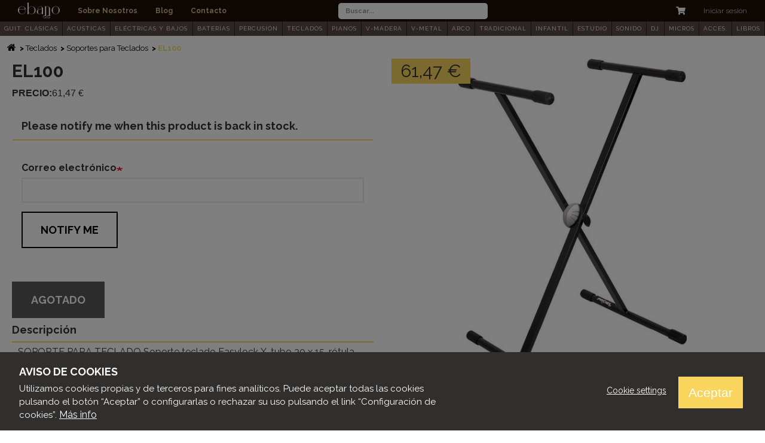

--- FILE ---
content_type: text/html; charset=UTF-8
request_url: https://www.ebanomusic.com/teclados/soportes-teclados/el100
body_size: 774269
content:
<!DOCTYPE html>
<html  lang="es" dir="ltr" prefix="content: http://purl.org/rss/1.0/modules/content/  dc: http://purl.org/dc/terms/  foaf: http://xmlns.com/foaf/0.1/  og: http://ogp.me/ns#  rdfs: http://www.w3.org/2000/01/rdf-schema#  schema: http://schema.org/  sioc: http://rdfs.org/sioc/ns#  sioct: http://rdfs.org/sioc/types#  skos: http://www.w3.org/2004/02/skos/core#  xsd: http://www.w3.org/2001/XMLSchema# ">
  <head>
    <meta charset="utf-8" />
<script>window.dataLayer = window.dataLayer || [];function gtag(){dataLayer.push(arguments)};gtag("js", new Date());gtag("config", "G-LVY4Y3Q2RB", {"groups":"default","anonymize_ip":true,"allow_ad_personalization_signals":false});</script>
<style>/* @see https://github.com/aFarkas/lazysizes#broken-image-symbol */.js img.lazyload:not([src]) { visibility: hidden; }/* @see https://github.com/aFarkas/lazysizes#automatically-setting-the-sizes-attribute */.js img.lazyloaded[data-sizes=auto] { display: block; width: 100%; }</style>
<link rel="canonical" href="https://www.ebanomusic.com/teclados/soportes-teclados/el100" />
<link rel="shortlink" href="https://www.ebanomusic.com/product/10930" />
<meta name="generator" content="Varbase" />
<meta name="referrer" content="origin" />
<meta name="rights" content="©2025 Ebano Music. All rights reserved." />
<meta name="apple-mobile-web-app-capable" content="yes" />
<meta itemprop="image" content="https://www.ebanomusic.com/themes/custom/belgrade_subtheme/share-image.png" />
<meta name="MobileOptimized" content="width" />
<meta name="HandheldFriendly" content="true" />
<meta property="og:site_name" content="Ebano Music" />
<meta property="og:type" content="website" />
<meta property="og:url" content="https://www.ebanomusic.com/teclados/soportes-teclados/el100" />
<meta property="og:title" content="EL100 | Ebano Music" />
<meta property="og:image" content="https://www.ebanomusic.com/themes/custom/belgrade_subtheme/share-image.png" />
<meta property="og:image:url" content="https://www.ebanomusic.com/themes/custom/belgrade_subtheme/share-image.png" />
<meta name="twitter:card" content="summary" />
<meta name="twitter:title" content="EL100 | Ebano Music" />
<meta name="twitter:url" content="https://www.ebanomusic.com/teclados/soportes-teclados/el100" />
<meta name="twitter:image" content="https://www.ebanomusic.com/themes/custom/belgrade_subtheme/share-image.png" />
<meta name="Generator" content="Drupal 8 (https://www.drupal.org); Commerce 2" />
<meta name="MobileOptimized" content="width" />
<meta name="HandheldFriendly" content="true" />
<meta name="viewport" content="width=device-width, initial-scale=1.0" />
<script>window.euCookieComplianceLoadScripts = function(category) {if (category === "cookies_analiticas") {var scriptTag = document.createElement("script");scriptTag.src = "https:\/\/www.googletagmanager.com\/gtag\/js";document.body.appendChild(scriptTag);}}</script>
<style>div#sliding-popup, div#sliding-popup .eu-cookie-withdraw-banner, .eu-cookie-withdraw-tab {background: #333} div#sliding-popup.eu-cookie-withdraw-wrapper { background: transparent; } #sliding-popup h1, #sliding-popup h2, #sliding-popup h3, #sliding-popup p, #sliding-popup label, #sliding-popup div, .eu-cookie-compliance-more-button, .eu-cookie-compliance-secondary-button, .eu-cookie-withdraw-tab { color: #fff;} .eu-cookie-withdraw-tab { border-color: #fff;}</style>
<script type="application/ld+json">{
    "@context": "https://schema.org",
    "@graph": [
        {
            "@type": "WebSite",
            "name": "Ebano Music",
            "url": "https://www.ebanomusic.com/",
            "publisher": {
                "@type": "Organization",
                "name": "Ebano Music",
                "url": "https://www.ebanomusic.com/",
                "logo": {
                    "@type": "ImageObject",
                    "url": "https://www.ebanomusic.com/themes/custom/belgrade_subtheme/logo.png"
                }
            }
        }
    ]
}</script>
<link rel="shortcut icon" href="https://ebanomusic.com/sites/default/files/logo-ebano-miniatura-marron-relleno_0.svg" type="image/svg+xml" />
<link rel="alternate" hreflang="es" href="https://www.ebanomusic.com/teclados/soportes-teclados/el100" />

    <title>EL100 | Ebano Music</title>
    <link rel="stylesheet" media="all" href="https://ebanomusic.com/sites/default/files/css/css_40HHtRLrWNElITgeAYTBvZmFDY6yp2fo_Mn82_G8FAE.css" />
<link rel="stylesheet" media="all" href="//use.fontawesome.com/releases/v5.13.1/css/all.css" />
<link rel="stylesheet" media="all" href="//use.fontawesome.com/releases/v5.13.1/css/v4-shims.css" />
<link rel="stylesheet" media="all" href="https://ebanomusic.com/sites/default/files/css/css_zZ0V4jn_7Dzunqni_BW_kE5si3_sBONU3JwMVoga890.css" />
<link rel="stylesheet" media="all" href="//cdnjs.cloudflare.com/ajax/libs/font-awesome/4.3.0/css/font-awesome.min.css" />
<link rel="stylesheet" media="all" href="https://ebanomusic.com/sites/default/files/css/css_f6y1NFM6OB4qvxKtnBAxKoFt1yNGXPzAqDgPg53yTSE.css" />
<link rel="stylesheet" media="all" href="//fonts.googleapis.com/css?family=Raleway:300,400,400i,700" />
<link rel="stylesheet" media="all" href="https://ebanomusic.com/sites/default/files/css/css_80Rkd2riN-i5bdsXhahD1Z3DMZm9fuLHNHsVCqlMeIc.css" />

    
<!--[if lte IE 8]>
<script src="https://ebanomusic.com/sites/default/files/js/js_VtafjXmRvoUgAzqzYTA3Wrjkx9wcWhjP0G4ZnnqRamA.js"></script>
<![endif]-->
<script src="https://ebanomusic.com/sites/default/files/js/js_QHqjxhGPGgZFwOfW92tmrVpssmC1sbO0zDG4TgLmaEI.js"></script>

  </head>
  <body class="path-product navbar-is-static-top has-glyphicons">
    <a href="#main-content" class="visually-hidden focusable skip-link">
      Pasar al contenido principal
    </a>
    
      <div class="dialog-off-canvas-main-canvas" data-off-canvas-main-canvas>
              <header class="navbar navbar-default navbar-static-top" id="navbar" role="banner">
            <div class="container-fluid">
                <div class="navbar-header">
                            </div>

                            <div class="region region-top-navigation clearfix">
          <nav role="navigation" aria-labelledby="block-belgrade-subtheme-main-menu-menu" id="block-belgrade-subtheme-main-menu" class="settings-tray-editable" data-drupal-settingstray="editable">
            <h2 class="sr-only" id="block-belgrade-subtheme-main-menu-menu">Main navigation</h2>

      

              <ul class="menu nav menu-main">
    
    
              <li class="menu-logo-item"><a class="menu-logo-link" href="/"><img class="menu-logo" src="/themes/custom/belgrade_subtheme/assets/images/logo-ebanao-blanco.svg"></a></li>
          
                                        <li class="menu-main__item menu__item">

          <a href="/sobre-nosotros" class="menu-main__link menu__link" data-drupal-link-system-path="sobre-nosotros">Sobre Nosotros</a>
                        </li>
          
                                        <li class="menu-main__item menu__item">

          <a href="/blog-de-musica" class="menu-main__link menu__link" data-drupal-link-system-path="blog-de-musica">Blog</a>
                        </li>
          
                                        <li class="menu-main__item menu__item">

          <a href="/contacto" class="menu-main__link menu__link" data-drupal-link-system-path="node/6">Contacto</a>
                        </li>
              </ul>
    <div id="off-canvas" class="side-flyout collapse left">
      <div class="region region-navigation clearfix">
        <button type="button" class="close-btn" data-toggle="collapse" data-target="#off-canvas" aria-expanded="false">
          <span class="sr-only">Close navigation</span>
        </button>
        <nav role="navigation" aria-labelledby="block-belgrade-main-menu-menu" id="block-belgrade-main-menu" class="contextual-region settings-tray-editable" data-drupal-settingstray="editable">
          <h2 id="block-belgrade-main-menu-menu">Menú</h2>
          <hr>
          <ul class="menu nav menu-main-responsive">
                          <li class="menu-main__item menu__item">
                <a href="/" class="menu-main__link menu__link" data-drupal-link-system-path="blog">Home</a>
              </li>
                          <li class="menu-main__item menu__item">
                <a href="/sobre-nosotros" class="menu-main__link menu__link" data-drupal-link-system-path="blog">Sobre Nosotros</a>
              </li>
                          <li class="menu-main__item menu__item">
                <a href="/blog-de-musica" class="menu-main__link menu__link" data-drupal-link-system-path="blog">Blog</a>
              </li>
                          <li class="menu-main__item menu__item">
                <a href="/contacto" class="menu-main__link menu__link" data-drupal-link-system-path="blog">Contacto</a>
              </li>
                                                  <li class="menu-main__item menu__item">
                <a href="/user/login" class="menu-main__link menu__link" data-drupal-link-system-path="blog">Iniciar sesión</a>
              </li>
                      </ul>
        </nav>
      </div>
    </div>
  


  </nav>
<section class="views-exposed-form settings-tray-editable block block-views block-views-exposed-filter-blocksearch-products-page-1 clearfix" data-drupal-selector="views-exposed-form-search-products-page-1" id="block-belgrade-subtheme-formularioexpuestosearch-productspage-1" data-drupal-settingstray="editable">
  
    

      <form action="/search-products" method="get" id="views-exposed-form-search-products-page-1" accept-charset="UTF-8">
  <div class="form--inline form-inline clearfix">
  <div class="form-item js-form-item form-type-textfield js-form-type-textfield form-item-search-api-fulltext js-form-item-search-api-fulltext form-group">
      <label for="edit-search-api-fulltext" class="control-label">Buscar productos</label>
  
  
  <input placeholder="Buscar..." data-drupal-selector="edit-search-api-fulltext" class="form-text form-control" type="text" id="edit-search-api-fulltext" name="search_api_fulltext" value="" size="30" maxlength="128" />

  
  
  </div>
<div data-drupal-selector="edit-actions" class="form-actions form-group js-form-wrapper form-wrapper" id="edit-actions--2"><button data-drupal-selector="edit-submit-search-products" class="button js-form-submit form-submit btn-default btn" type="submit" id="edit-submit-search-products" value="Buscar" name="">Buscar</button></div>

</div>

</form>

  </section>

  <div class="cart-flyout"></div>

<nav role="navigation" aria-labelledby="block-belgrade-subtheme-account-menu-menu" id="block-belgrade-subtheme-account-menu" class="settings-tray-editable" data-drupal-settingstray="editable">
            <h2 class="sr-only" id="block-belgrade-subtheme-account-menu-menu">User account menu</h2>

      
              <ul class="menu nav menu-account">
        <li class="menu-account__item menu__item btn-menu-responsive">
      <div class="navbar-header">
        <button type="button" class="toggle-btn collapsed" data-toggle="collapse" data-target="#off-canvas" aria-expanded="false">
          <div class="toggle-btn--bars">
            <span class="icon-bar"></span>
            <span class="icon-bar"></span>
          </div>
          <span class="toggle-btn--name hidden-xs">Menú</span>
        </button>
      </div>
    </li>
                              <li class="menu-account__item menu__item">
        <a href="/user/login?current=/product/10930" class="menu-account__link menu__link" data-drupal-link-system-path="user/login">Iniciar sesión</a>
                  </li>
        </ul>
  


  </nav>

      </div>

                      </div>
          </header>
  
  <div role="main" class="main-container js-quickedit-main-content">
        
                        <div class="region region-header clearfix">
      <div class="container">
          <section id="block-categorymenu-2" class="settings-tray-editable block block-tb-megamenu block-tb-megamenu-menu-blockcategory-menu clearfix" data-drupal-settingstray="editable">
  
    

      <div  class="tb-megamenu tb-megamenu-category-menu" role="navigation" aria-label="Main navigation">
      <button data-target=".nav-collapse" data-toggle="collapse" class="btn btn-navbar tb-megamenu-button" type="button">
      <i class="fa fa-reorder"></i>
    </button>
    <div class="nav-collapse  always-show">
    <ul  class="tb-megamenu-nav nav level-0 items-18" role="list" >
        <li  class="tb-megamenu-item level-1 mega mega-align-justify dropdown" data-id="taxonomy_menu.menu_link:taxonomy_menu.menu_link.categorias_megamenu.134" data-level="1" data-type="menu_item" data-class="" data-xicon="" data-caption="" data-alignsub="justify" data-group="0" data-hidewcol="0" data-hidesub="0" data-label="Guitarras Clásicas Españolas" aria-level="1" >
      <a href="/guitarras-clasicas-espanolas"  class="dropdown-toggle" aria-expanded="false">
          GUIT. CLÁSICAS
          <span class="caret"></span>
          </a>
  <div  class="tb-megamenu-submenu menu-item-main dropdown-menu mega-dropdown-menu nav-child" data-class="menu-item-main" data-width="" role="list">
  <div class="mega-dropdown-inner">
          <div  class="tb-megamenu-row row-fluid">
      <div  class="tb-megamenu-column span2 mega-col-nav" data-class="" data-width="2" data-hidewcol="0" id="tb-megamenu-column-1">
  <div class="tb-megamenu-column-inner mega-inner clearfix">
               <ul  class="tb-megamenu-subnav mega-nav level-1 items-1" role="list">
        <li  class="tb-megamenu-item level-2 mega mega-group" data-id="taxonomy_menu.menu_link:taxonomy_menu.menu_link.categorias_megamenu.4089" data-level="2" data-type="menu_item" data-class="" data-xicon="" data-caption="" data-alignsub="" data-group="1" data-hidewcol="0" data-hidesub="0" data-label="Guitarras Clásicas" aria-level="2" >
      <a href="/guitarras-clasicas-espanolas/guitarras-clasicas"  class="mega-group-title" aria-expanded="false">
          Guitarras Clásicas
          <span class="caret"></span>
          </a>
  <div  class="tb-megamenu-submenu mega-group-ct nav-child" data-class="" data-width="" role="list">
  <div class="mega-dropdown-inner">
          <div  class="tb-megamenu-row row-fluid">
      <div  class="tb-megamenu-column span12 mega-col-nav" data-class="" data-width="12" data-hidewcol="0" id="tb-megamenu-column-2">
  <div class="tb-megamenu-column-inner mega-inner clearfix">
               <ul  class="tb-megamenu-subnav mega-nav level-2 items-7" role="list">
        <li  class="tb-megamenu-item level-3 mega" data-id="taxonomy_menu.menu_link:taxonomy_menu.menu_link.categorias_megamenu.135" data-level="3" data-type="menu_item" data-class="" data-xicon="" data-caption="" data-alignsub="" data-group="0" data-hidewcol="0" data-hidesub="0" data-label="Clásicas de Iniciación y Estudio" aria-level="3" >
      <a href="/guitarras-clasicas-espanolas/guitarras-clasicas/clasicas-iniciacion-estudio" >
          Iniciación y Estudio
          </a>
  
</li>

        <li  class="tb-megamenu-item level-3 mega" data-id="taxonomy_menu.menu_link:taxonomy_menu.menu_link.categorias_megamenu.325" data-level="3" data-type="menu_item" data-class="" data-xicon="" data-caption="" data-alignsub="" data-group="0" data-hidewcol="0" data-hidesub="0" data-label="Clásicas de Concierto y Premiun" aria-level="3" >
      <a href="/guitarras-clasicas-espanolas/guitarras-clasicas/clasicas-concierto-premiun" >
          Concierto y Premiun
          </a>
  
</li>

        <li  class="tb-megamenu-item level-3 mega" data-id="taxonomy_menu.menu_link:taxonomy_menu.menu_link.categorias_megamenu.137" data-level="3" data-type="menu_item" data-class="" data-xicon="" data-caption="" data-alignsub="" data-group="0" data-hidewcol="0" data-hidesub="0" data-label="Clásicas Electrificadas" aria-level="3" >
      <a href="/guitarras-clasicas-espanolas/guitarras-clasicas/clasicas-electrificadas" >
          Electrificadas
          </a>
  
</li>

        <li  class="tb-megamenu-item level-3 mega" data-id="taxonomy_menu.menu_link:taxonomy_menu.menu_link.categorias_megamenu.136" data-level="3" data-type="menu_item" data-class="" data-xicon="" data-caption="" data-alignsub="" data-group="0" data-hidewcol="0" data-hidesub="0" data-label="Clásicas de Tamaño Reducido" aria-level="3" >
      <a href="/guitarras-clasicas-espanolas/guitarras-clasicas/clasicas-tamano-reducido" >
          Tamaño Reducido
          </a>
  
</li>

        <li  class="tb-megamenu-item level-3 mega" data-id="taxonomy_menu.menu_link:taxonomy_menu.menu_link.categorias_megamenu.326" data-level="3" data-type="menu_item" data-class="" data-xicon="" data-caption="" data-alignsub="" data-group="0" data-hidewcol="0" data-hidesub="0" data-label="Otras Guitarras Clásicas" aria-level="3" >
      <a href="/guitarras-clasicas-espanolas/guitarras-clasicas/otras-guitarras-clasicas" >
          Otras Clásicas
          </a>
  
</li>

        <li  class="tb-megamenu-item level-3 mega" data-id="taxonomy_menu.menu_link:taxonomy_menu.menu_link.categorias_megamenu.138" data-level="3" data-type="menu_item" data-class="" data-xicon="" data-caption="" data-alignsub="" data-group="0" data-hidewcol="0" data-hidesub="0" data-label="Clásicas para Zurdos" aria-level="3" >
      <a href="/guitarras-clasicas-espanolas/guitarras-clasicas/clasicas-zurdos" >
          Para Zurdos
          </a>
  
</li>

        <li  class="tb-megamenu-item level-3 mega" data-id="taxonomy_menu.menu_link:taxonomy_menu.menu_link.categorias_megamenu.139" data-level="3" data-type="menu_item" data-class="" data-xicon="" data-caption="" data-alignsub="" data-group="0" data-hidewcol="0" data-hidesub="0" data-label="Packs de Guitarra Clásica" aria-level="3" >
      <a href="/guitarras-clasicas-espanolas/guitarras-clasicas/packs-guitarra-clasica" >
          Packs Guitarra Clásica
          </a>
  
</li>

  </ul>

      </div>
</div>

  </div>

      </div>
</div>

</li>

  </ul>

      </div>
</div>

      <div  class="tb-megamenu-column span2 mega-col-nav" data-class="" data-width="2" data-hidewcol="0" id="tb-megamenu-column-3">
  <div class="tb-megamenu-column-inner mega-inner clearfix">
               <ul  class="tb-megamenu-subnav mega-nav level-1 items-2" role="list">
        <li  class="tb-megamenu-item level-2 mega mega-group" data-id="taxonomy_menu.menu_link:taxonomy_menu.menu_link.categorias_megamenu.4090" data-level="2" data-type="menu_item" data-class="" data-xicon="" data-caption="" data-alignsub="" data-group="1" data-hidewcol="0" data-hidesub="0" data-label="Guitarras Flamencas" aria-level="2" >
      <a href="/guitarras-clasicas-espanolas/guitarras-flamencas"  class="mega-group-title" aria-expanded="false">
          Guitarras Flamencas
          <span class="caret"></span>
          </a>
  <div  class="tb-megamenu-submenu mega-group-ct nav-child" data-class="" data-width="" role="list">
  <div class="mega-dropdown-inner">
          <div  class="tb-megamenu-row row-fluid">
      <div  class="tb-megamenu-column span12 mega-col-nav" data-class="" data-width="12" data-hidewcol="0" id="tb-megamenu-column-4">
  <div class="tb-megamenu-column-inner mega-inner clearfix">
               <ul  class="tb-megamenu-subnav mega-nav level-2 items-3" role="list">
        <li  class="tb-megamenu-item level-3 mega" data-id="taxonomy_menu.menu_link:taxonomy_menu.menu_link.categorias_megamenu.140" data-level="3" data-type="menu_item" data-class="" data-xicon="" data-caption="" data-alignsub="" data-group="0" data-hidewcol="0" data-hidesub="0" data-label="Flamencas de Iniciación y Estudio" aria-level="3" >
      <a href="/guitarras-clasicas-espanolas/guitarras-flamencas/flamencas-iniciacion-estudio" >
          Iniciación y Estudio
          </a>
  
</li>

        <li  class="tb-megamenu-item level-3 mega" data-id="taxonomy_menu.menu_link:taxonomy_menu.menu_link.categorias_megamenu.141" data-level="3" data-type="menu_item" data-class="" data-xicon="" data-caption="" data-alignsub="" data-group="0" data-hidewcol="0" data-hidesub="0" data-label="Flamencas de Concierto y Premiun" aria-level="3" >
      <a href="/guitarras-clasicas-espanolas/guitarras-flamencas/flamencas-concierto-premiun" >
          Concierto y Premiun
          </a>
  
</li>

        <li  class="tb-megamenu-item level-3 mega" data-id="taxonomy_menu.menu_link:taxonomy_menu.menu_link.categorias_megamenu.4091" data-level="3" data-type="menu_item" data-class="" data-xicon="" data-caption="" data-alignsub="" data-group="0" data-hidewcol="0" data-hidesub="0" data-label="Flamencas Electrificadas" aria-level="3" >
      <a href="/guitarras-clasicas-espanolas/guitarras-flamencas/flamencas-electrificadas" >
          Electrificadas
          </a>
  
</li>

  </ul>

      </div>
</div>

  </div>

      </div>
</div>

</li>

        <li  class="tb-megamenu-item level-2 mega" data-id="taxonomy_menu.menu_link:taxonomy_menu.menu_link.categorias_megamenu.758" data-level="2" data-type="menu_item" data-class="" data-xicon="" data-caption="" data-alignsub="" data-group="0" data-hidewcol="0" data-hidesub="0" data-label="Pastillas y Previos Guitarra Clásica" aria-level="2" >
      <a href="/guitarras-clasicas-espanolas/pastillas-previos-guitarra-clasica" >
          Pastillas y Previos
          </a>
  
</li>

  </ul>

      </div>
</div>

      <div  class="tb-megamenu-column span2 mega-col-nav" data-class="" data-width="2" data-hidewcol="" id="tb-megamenu-column-5">
  <div class="tb-megamenu-column-inner mega-inner clearfix">
               <ul  class="tb-megamenu-subnav mega-nav level-1 items-1" role="list">
        <li  class="tb-megamenu-item level-2 mega mega-group" data-id="taxonomy_menu.menu_link:taxonomy_menu.menu_link.categorias_megamenu.759" data-level="2" data-type="menu_item" data-class="" data-xicon="" data-caption="" data-alignsub="" data-group="1" data-hidewcol="0" data-hidesub="0" data-label="Cuerdas de Guitarra Clásica" aria-level="2" >
      <a href="/guitarras-clasicas-espanolas/cuerdas-guitarra-clasica"  class="mega-group-title" aria-expanded="false">
          Cuerdas
          <span class="caret"></span>
          </a>
  <div  class="tb-megamenu-submenu mega-group-ct nav-child" data-class="" data-width="" role="list">
  <div class="mega-dropdown-inner">
          <div  class="tb-megamenu-row row-fluid">
      <div  class="tb-megamenu-column span12 mega-col-nav" data-class="" data-width="12" data-hidewcol="0" id="tb-megamenu-column-6">
  <div class="tb-megamenu-column-inner mega-inner clearfix">
               <ul  class="tb-megamenu-subnav mega-nav level-2 items-4" role="list">
        <li  class="tb-megamenu-item level-3 mega" data-id="taxonomy_menu.menu_link:taxonomy_menu.menu_link.categorias_megamenu.427" data-level="3" data-type="menu_item" data-class="" data-xicon="" data-caption="" data-alignsub="" data-group="0" data-hidewcol="0" data-hidesub="0" data-label="Juegos de Guitarra Clásica" aria-level="3" >
      <a href="/guitarras-clasicas-espanolas/cuerdas-guitarra-clasica/juegos-guitarra-clasica" >
          Juegos Clásica
          </a>
  
</li>

        <li  class="tb-megamenu-item level-3 mega" data-id="taxonomy_menu.menu_link:taxonomy_menu.menu_link.categorias_megamenu.428" data-level="3" data-type="menu_item" data-class="" data-xicon="" data-caption="" data-alignsub="" data-group="0" data-hidewcol="0" data-hidesub="0" data-label="Juegos de Guitarra Flamenca" aria-level="3" >
      <a href="/guitarras-clasicas-espanolas/cuerdas-guitarra-clasica/juegos-guitarra-flamenca" >
          Juegos Flamenca
          </a>
  
</li>

        <li  class="tb-megamenu-item level-3 mega" data-id="taxonomy_menu.menu_link:taxonomy_menu.menu_link.categorias_megamenu.439" data-level="3" data-type="menu_item" data-class="" data-xicon="" data-caption="" data-alignsub="" data-group="0" data-hidewcol="0" data-hidesub="0" data-label="Cuerdas Sueltas de Guitarra Clásica" aria-level="3" >
      <a href="/guitarras-clasicas-espanolas/cuerdas-guitarra-clasica/cuerdas-sueltas-guitarra-clasica" >
          Sueltas Clásica
          </a>
  
</li>

        <li  class="tb-megamenu-item level-3 mega" data-id="taxonomy_menu.menu_link:taxonomy_menu.menu_link.categorias_megamenu.440" data-level="3" data-type="menu_item" data-class="" data-xicon="" data-caption="" data-alignsub="" data-group="0" data-hidewcol="0" data-hidesub="0" data-label="Cuerdas Sueltas de Guitarra Flamenca" aria-level="3" >
      <a href="/guitarras-clasicas-espanolas/cuerdas-guitarra-clasica/cuerdas-sueltas-guitarra-flamenca" >
          Sueltas Flamenca
          </a>
  
</li>

  </ul>

      </div>
</div>

  </div>

      </div>
</div>

</li>

  </ul>

      </div>
</div>

      <div  class="tb-megamenu-column span2 mega-col-nav" data-class="" data-width="2" data-hidewcol="" id="tb-megamenu-column-7">
  <div class="tb-megamenu-column-inner mega-inner clearfix">
               <ul  class="tb-megamenu-subnav mega-nav level-1 items-2" role="list">
        <li  class="tb-megamenu-item level-2 mega" data-id="taxonomy_menu.menu_link:taxonomy_menu.menu_link.categorias_megamenu.760" data-level="2" data-type="menu_item" data-class="" data-xicon="" data-caption="" data-alignsub="" data-group="0" data-hidewcol="0" data-hidesub="0" data-label="Soportes para Guitarra Clásica" aria-level="2" >
      <a href="/guitarras-clasicas-espanolas/soportes-guitarra-clasica" >
          Soportes
          </a>
  
</li>

        <li  class="tb-megamenu-item level-2 mega mega-group" data-id="taxonomy_menu.menu_link:taxonomy_menu.menu_link.categorias_megamenu.761" data-level="2" data-type="menu_item" data-class="" data-xicon="" data-caption="" data-alignsub="" data-group="1" data-hidewcol="0" data-hidesub="0" data-label="Estuches y Fundas para Guitarra Clásica" aria-level="2" >
      <a href="/guitarras-clasicas-espanolas/estuches-fundas-guitarra-clasica"  class="mega-group-title" aria-expanded="false">
          Estuches y Fundas
          <span class="caret"></span>
          </a>
  <div  class="tb-megamenu-submenu mega-group-ct nav-child" data-class="" data-width="" role="list">
  <div class="mega-dropdown-inner">
          <div  class="tb-megamenu-row row-fluid">
      <div  class="tb-megamenu-column span12 mega-col-nav" data-class="" data-width="12" data-hidewcol="0" id="tb-megamenu-column-8">
  <div class="tb-megamenu-column-inner mega-inner clearfix">
               <ul  class="tb-megamenu-subnav mega-nav level-2 items-2" role="list">
        <li  class="tb-megamenu-item level-3 mega" data-id="taxonomy_menu.menu_link:taxonomy_menu.menu_link.categorias_megamenu.762" data-level="3" data-type="menu_item" data-class="" data-xicon="" data-caption="" data-alignsub="" data-group="0" data-hidewcol="0" data-hidesub="0" data-label="Fundas para Guitarras Clásicas" aria-level="3" >
      <a href="/guitarras-clasicas-espanolas/estuches-fundas-guitarra-clasica/fundas-guitarras-clasicas" >
          Fundas
          </a>
  
</li>

        <li  class="tb-megamenu-item level-3 mega" data-id="taxonomy_menu.menu_link:taxonomy_menu.menu_link.categorias_megamenu.453" data-level="3" data-type="menu_item" data-class="" data-xicon="" data-caption="" data-alignsub="" data-group="0" data-hidewcol="0" data-hidesub="0" data-label="Estuches para Guitarras Clásicas" aria-level="3" >
      <a href="/guitarras-clasicas-espanolas/estuches-fundas-guitarra-clasica/estuches-guitarras-clasicas" >
          Estuches
          </a>
  
</li>

  </ul>

      </div>
</div>

  </div>

      </div>
</div>

</li>

  </ul>

      </div>
</div>

      <div  class="tb-megamenu-column span2 mega-col-nav" data-class="" data-width="2" data-hidewcol="0" id="tb-megamenu-column-9">
  <div class="tb-megamenu-column-inner mega-inner clearfix">
               <ul  class="tb-megamenu-subnav mega-nav level-1 items-1" role="list">
        <li  class="tb-megamenu-item level-2 mega mega-group" data-id="taxonomy_menu.menu_link:taxonomy_menu.menu_link.categorias_megamenu.763" data-level="2" data-type="menu_item" data-class="" data-xicon="" data-caption="" data-alignsub="" data-group="1" data-hidewcol="0" data-hidesub="0" data-label="Accesorios para Guitarra Clásica" aria-level="2" >
      <a href="/guitarras-clasicas-espanolas/accesorios-guitarra-clasica"  class="mega-group-title" aria-expanded="false">
          Accesorios
          <span class="caret"></span>
          </a>
  <div  class="tb-megamenu-submenu mega-group-ct nav-child" data-class="" data-width="" role="list">
  <div class="mega-dropdown-inner">
          <div  class="tb-megamenu-row row-fluid">
      <div  class="tb-megamenu-column span12 mega-col-nav" data-class="" data-width="12" data-hidewcol="0" id="tb-megamenu-column-10">
  <div class="tb-megamenu-column-inner mega-inner clearfix">
               <ul  class="tb-megamenu-subnav mega-nav level-2 items-5" role="list">
        <li  class="tb-megamenu-item level-3 mega" data-id="taxonomy_menu.menu_link:taxonomy_menu.menu_link.categorias_megamenu.446" data-level="3" data-type="menu_item" data-class="" data-xicon="" data-caption="" data-alignsub="" data-group="0" data-hidewcol="0" data-hidesub="0" data-label="Correas y Cordones de Guitarra Clásica" aria-level="3" >
      <a href="/guitarras-clasicas-espanolas/accesorios-guitarra-clasica/correas-cordones-guitarra-clasica" >
          Correas y Cordones
          </a>
  
</li>

        <li  class="tb-megamenu-item level-3 mega" data-id="taxonomy_menu.menu_link:taxonomy_menu.menu_link.categorias_megamenu.458" data-level="3" data-type="menu_item" data-class="" data-xicon="" data-caption="" data-alignsub="" data-group="0" data-hidewcol="0" data-hidesub="0" data-label="Cejillas para Guitarra Clásica" aria-level="3" >
      <a href="/guitarras-clasicas-espanolas/accesorios-guitarra-clasica/cejillas-guitarra-clasica" >
          Cejillas
          </a>
  
</li>

        <li  class="tb-megamenu-item level-3 mega" data-id="taxonomy_menu.menu_link:taxonomy_menu.menu_link.categorias_megamenu.489" data-level="3" data-type="menu_item" data-class="" data-xicon="" data-caption="" data-alignsub="" data-group="0" data-hidewcol="0" data-hidesub="0" data-label="Golpeadores de Guitarra Clásica" aria-level="3" >
      <a href="/guitarras-clasicas-espanolas/accesorios-guitarra-clasica/golpeadores-guitarra-clasica" >
          Golpeadores
          </a>
  
</li>

        <li  class="tb-megamenu-item level-3 mega" data-id="taxonomy_menu.menu_link:taxonomy_menu.menu_link.categorias_megamenu.479" data-level="3" data-type="menu_item" data-class="" data-xicon="" data-caption="" data-alignsub="" data-group="0" data-hidewcol="0" data-hidesub="0" data-label="Ayudas para Tocar Guitarra Clásica" aria-level="3" >
      <a href="/guitarras-clasicas-espanolas/accesorios-guitarra-clasica/ayudas-tocar-guitarra-clasica" >
          Ayudas para Tocar
          </a>
  
</li>

        <li  class="tb-megamenu-item level-3 mega" data-id="taxonomy_menu.menu_link:taxonomy_menu.menu_link.categorias_megamenu.478" data-level="3" data-type="menu_item" data-class="" data-xicon="" data-caption="" data-alignsub="" data-group="0" data-hidewcol="0" data-hidesub="0" data-label="Cuidado y Mantenimiento Guitarra Clásica" aria-level="3" >
      <a href="/guitarras-clasicas-espanolas/accesorios-guitarra-clasica/cuidado-mantenimiento-guitarra-clasica" >
          Mantenimiento
          </a>
  
</li>

  </ul>

      </div>
</div>

  </div>

      </div>
</div>

</li>

  </ul>

      </div>
</div>

      <div  class="tb-megamenu-column span2 mega-col-nav" data-class="" data-width="2" data-hidewcol="" id="tb-megamenu-column-11">
  <div class="tb-megamenu-column-inner mega-inner clearfix">
               <ul  class="tb-megamenu-subnav mega-nav level-1 items-1" role="list">
        <li  class="tb-megamenu-item level-2 mega mega-group" data-id="taxonomy_menu.menu_link:taxonomy_menu.menu_link.categorias_megamenu.1023" data-level="2" data-type="menu_item" data-class="" data-xicon="" data-caption="" data-alignsub="" data-group="1" data-hidewcol="0" data-hidesub="0" data-label="Repuestos para Guitarra Clásica" aria-level="2" >
      <a href="/guitarras-clasicas-espanolas/repuestos-guitarra-clasica"  class="mega-group-title" aria-expanded="false">
          Repuestos
          <span class="caret"></span>
          </a>
  <div  class="tb-megamenu-submenu mega-group-ct nav-child" data-class="" data-width="" role="list">
  <div class="mega-dropdown-inner">
          <div  class="tb-megamenu-row row-fluid">
      <div  class="tb-megamenu-column span12 mega-col-nav" data-class="" data-width="12" data-hidewcol="0" id="tb-megamenu-column-12">
  <div class="tb-megamenu-column-inner mega-inner clearfix">
               <ul  class="tb-megamenu-subnav mega-nav level-2 items-6" role="list">
        <li  class="tb-megamenu-item level-3 mega" data-id="taxonomy_menu.menu_link:taxonomy_menu.menu_link.categorias_megamenu.492" data-level="3" data-type="menu_item" data-class="" data-xicon="" data-caption="" data-alignsub="" data-group="0" data-hidewcol="0" data-hidesub="0" data-label="Clavijeros y Clavijas Guitarra Clásica" aria-level="3" >
      <a href="/guitarras-clasicas-espanolas/repuestos-guitarra-clasica/clavijeros-clavijas-guitarra-clasica" >
          Clavijeros y Clavijas
          </a>
  
</li>

        <li  class="tb-megamenu-item level-3 mega" data-id="taxonomy_menu.menu_link:taxonomy_menu.menu_link.categorias_megamenu.469" data-level="3" data-type="menu_item" data-class="" data-xicon="" data-caption="" data-alignsub="" data-group="0" data-hidewcol="0" data-hidesub="0" data-label="Cejuelas para Guitarra Clásica" aria-level="3" >
      <a href="/guitarras-clasicas-espanolas/repuestos-guitarra-clasica/cejuelas-guitarra-clasica" >
          Cejuelas
          </a>
  
</li>

        <li  class="tb-megamenu-item level-3 mega" data-id="taxonomy_menu.menu_link:taxonomy_menu.menu_link.categorias_megamenu.4092" data-level="3" data-type="menu_item" data-class="" data-xicon="" data-caption="" data-alignsub="" data-group="0" data-hidewcol="0" data-hidesub="0" data-label="Pivotes para Guitarra Clásica" aria-level="3" >
      <a href="/guitarras-clasicas-espanolas/repuestos-guitarra-clasica/pivotes-guitarra-clasica" >
          Pivotes
          </a>
  
</li>

        <li  class="tb-megamenu-item level-3 mega" data-id="taxonomy_menu.menu_link:taxonomy_menu.menu_link.categorias_megamenu.497" data-level="3" data-type="menu_item" data-class="" data-xicon="" data-caption="" data-alignsub="" data-group="0" data-hidewcol="0" data-hidesub="0" data-label="Cordales para Guitarra Clásica" aria-level="3" >
      <a href="/guitarras-clasicas-espanolas/repuestos-guitarra-clasica/cordales-guitarra-clasica" >
          Cordales
          </a>
  
</li>

        <li  class="tb-megamenu-item level-3 mega" data-id="taxonomy_menu.menu_link:taxonomy_menu.menu_link.categorias_megamenu.473" data-level="3" data-type="menu_item" data-class="" data-xicon="" data-caption="" data-alignsub="" data-group="0" data-hidewcol="0" data-hidesub="0" data-label="Trastes para Guitarra Clásica" aria-level="3" >
      <a href="/guitarras-clasicas-espanolas/repuestos-guitarra-clasica/trastes-guitarra-clasica" >
          Trastes
          </a>
  
</li>

        <li  class="tb-megamenu-item level-3 mega" data-id="taxonomy_menu.menu_link:taxonomy_menu.menu_link.categorias_megamenu.4093" data-level="3" data-type="menu_item" data-class="" data-xicon="" data-caption="" data-alignsub="" data-group="0" data-hidewcol="0" data-hidesub="0" data-label="Herramientas para Guitarra Clásica" aria-level="3" >
      <a href="/guitarras-clasicas-espanolas/repuestos-guitarra-clasica/herramientas-guitarra-clasica" >
          Herramientas
          </a>
  
</li>

  </ul>

      </div>
</div>

  </div>

      </div>
</div>

</li>

  </ul>

      </div>
</div>

  </div>

      </div>
</div>

</li>

        <li  class="tb-megamenu-item level-1 mega mega-align-justify dropdown" data-id="taxonomy_menu.menu_link:taxonomy_menu.menu_link.categorias_megamenu.143" data-level="1" data-type="menu_item" data-class="" data-xicon="" data-caption="" data-alignsub="justify" data-group="0" data-hidewcol="0" data-hidesub="0" data-label="Guitarras Acústicas" aria-level="1" >
      <a href="/guitarras-acusticas"  class="dropdown-toggle" aria-expanded="false">
          ACÚSTICAS
          <span class="caret"></span>
          </a>
  <div  class="tb-megamenu-submenu menu-item-main dropdown-menu mega-dropdown-menu nav-child" data-class="menu-item-main" data-width="" role="list">
  <div class="mega-dropdown-inner">
          <div  class="tb-megamenu-row row-fluid">
      <div  class="tb-megamenu-column span2 mega-col-nav" data-class="" data-width="2" data-hidewcol="0" id="tb-megamenu-column-13">
  <div class="tb-megamenu-column-inner mega-inner clearfix">
               <ul  class="tb-megamenu-subnav mega-nav level-1 items-1" role="list">
        <li  class="tb-megamenu-item level-2 mega mega-group" data-id="taxonomy_menu.menu_link:taxonomy_menu.menu_link.categorias_megamenu.279" data-level="2" data-type="menu_item" data-class="" data-xicon="" data-caption="" data-alignsub="" data-group="1" data-hidewcol="0" data-hidesub="0" data-label="Guitarras Acústicas" aria-level="2" >
      <a href="/guitarras-acusticas/guitarras-acusticas"  class="mega-group-title" aria-expanded="false">
          Guitarras Acústicas
          <span class="caret"></span>
          </a>
  <div  class="tb-megamenu-submenu mega-group-ct nav-child" data-class="" data-width="" role="list">
  <div class="mega-dropdown-inner">
          <div  class="tb-megamenu-row row-fluid">
      <div  class="tb-megamenu-column span12 mega-col-nav" data-class="" data-width="12" data-hidewcol="0" id="tb-megamenu-column-14">
  <div class="tb-megamenu-column-inner mega-inner clearfix">
               <ul  class="tb-megamenu-subnav mega-nav level-2 items-11" role="list">
        <li  class="tb-megamenu-item level-3 mega" data-id="taxonomy_menu.menu_link:taxonomy_menu.menu_link.categorias_megamenu.146" data-level="3" data-type="menu_item" data-class="" data-xicon="" data-caption="" data-alignsub="" data-group="0" data-hidewcol="0" data-hidesub="0" data-label="Guitarras Acústicas Dreadnought" aria-level="3" >
      <a href="/guitarras-acusticas/guitarras-acusticas/guitarras-acusticas-dreadnought" >
          Dreadnought
          </a>
  
</li>

        <li  class="tb-megamenu-item level-3 mega" data-id="taxonomy_menu.menu_link:taxonomy_menu.menu_link.categorias_megamenu.147" data-level="3" data-type="menu_item" data-class="" data-xicon="" data-caption="" data-alignsub="" data-group="0" data-hidewcol="0" data-hidesub="0" data-label="Guitarras Acústicas Jumbo &amp;amp; Mini Jumbo" aria-level="3" >
      <a href="/guitarras-acusticas/guitarras-acusticas/guitarras-acusticas-jumbo-mini-jumbo" >
          Jumbo
          </a>
  
</li>

        <li  class="tb-megamenu-item level-3 mega" data-id="taxonomy_menu.menu_link:taxonomy_menu.menu_link.categorias_megamenu.2505" data-level="3" data-type="menu_item" data-class="" data-xicon="" data-caption="" data-alignsub="" data-group="0" data-hidewcol="0" data-hidesub="0" data-label="Guitarras Acústicas Grand Auditorium" aria-level="3" >
      <a href="/guitarras-acusticas/guitarras-acusticas/guitarras-acusticas-grand-auditorium" >
          Grand Auditorium
          </a>
  
</li>

        <li  class="tb-megamenu-item level-3 mega" data-id="taxonomy_menu.menu_link:taxonomy_menu.menu_link.categorias_megamenu.144" data-level="3" data-type="menu_item" data-class="" data-xicon="" data-caption="" data-alignsub="" data-group="0" data-hidewcol="0" data-hidesub="0" data-label="Guitarras Acústicas Orchestral Model" aria-level="3" >
      <a href="/guitarras-acusticas/guitarras-acusticas/guitarras-acusticas-orchestral-model" >
          Orchestral Model
          </a>
  
</li>

        <li  class="tb-megamenu-item level-3 mega" data-id="taxonomy_menu.menu_link:taxonomy_menu.menu_link.categorias_megamenu.274" data-level="3" data-type="menu_item" data-class="" data-xicon="" data-caption="" data-alignsub="" data-group="0" data-hidewcol="0" data-hidesub="0" data-label="Guitarras Acústicas Concert &amp;amp; Folk" aria-level="3" >
      <a href="/guitarras-acusticas/guitarras-acusticas/guitarras-acusticas-concert-folk" >
          Concert &amp; Folk
          </a>
  
</li>

        <li  class="tb-megamenu-item level-3 mega" data-id="taxonomy_menu.menu_link:taxonomy_menu.menu_link.categorias_megamenu.150" data-level="3" data-type="menu_item" data-class="" data-xicon="" data-caption="" data-alignsub="" data-group="0" data-hidewcol="0" data-hidesub="0" data-label="Guitarras Acústicas Parlor &amp;amp; Small Body" aria-level="3" >
      <a href="/guitarras-acusticas/guitarras-acusticas/guitarras-acusticas-parlor-small-body" >
          Parlor &amp; Small Body
          </a>
  
</li>

        <li  class="tb-megamenu-item level-3 mega" data-id="taxonomy_menu.menu_link:taxonomy_menu.menu_link.categorias_megamenu.148" data-level="3" data-type="menu_item" data-class="" data-xicon="" data-caption="" data-alignsub="" data-group="0" data-hidewcol="0" data-hidesub="0" data-label="Otras Guitarras Acústicas" aria-level="3" >
      <a href="/guitarras-acusticas/guitarras-acusticas/otras-guitarras-acusticas" >
          Otras Acústicas
          </a>
  
</li>

        <li  class="tb-megamenu-item level-3 mega" data-id="taxonomy_menu.menu_link:taxonomy_menu.menu_link.categorias_megamenu.149" data-level="3" data-type="menu_item" data-class="" data-xicon="" data-caption="" data-alignsub="" data-group="0" data-hidewcol="0" data-hidesub="0" data-label="Guitarras Acústicas 12 Cuerdas" aria-level="3" >
      <a href="/guitarras-acusticas/guitarras-acusticas/guitarras-acusticas-12-cuerdas" >
          12 Cuerdas
          </a>
  
</li>

        <li  class="tb-megamenu-item level-3 mega" data-id="taxonomy_menu.menu_link:taxonomy_menu.menu_link.categorias_megamenu.151" data-level="3" data-type="menu_item" data-class="" data-xicon="" data-caption="" data-alignsub="" data-group="0" data-hidewcol="0" data-hidesub="0" data-label="Guitarras Acústicas Cuerdas de Nylon" aria-level="3" >
      <a href="/guitarras-acusticas/guitarras-acusticas/guitarras-acusticas-cuerdas-nylon" >
          Cuerdas Nylon
          </a>
  
</li>

        <li  class="tb-megamenu-item level-3 mega" data-id="taxonomy_menu.menu_link:taxonomy_menu.menu_link.categorias_megamenu.153" data-level="3" data-type="menu_item" data-class="" data-xicon="" data-caption="" data-alignsub="" data-group="0" data-hidewcol="0" data-hidesub="0" data-label="Guitarras Acústicas para Zurdos" aria-level="3" >
      <a href="/guitarras-acusticas/guitarras-acusticas/guitarras-acusticas-zurdos" >
          Para Zurdos
          </a>
  
</li>

        <li  class="tb-megamenu-item level-3 mega" data-id="taxonomy_menu.menu_link:taxonomy_menu.menu_link.categorias_megamenu.154" data-level="3" data-type="menu_item" data-class="" data-xicon="" data-caption="" data-alignsub="" data-group="0" data-hidewcol="0" data-hidesub="0" data-label="Packs de Guitarras Acústicas" aria-level="3" >
      <a href="/guitarras-acusticas/guitarras-acusticas/packs-guitarras-acusticas" >
          Packs Acústica
          </a>
  
</li>

  </ul>

      </div>
</div>

  </div>

      </div>
</div>

</li>

  </ul>

      </div>
</div>

      <div  class="tb-megamenu-column span2 mega-col-nav" data-class="" data-width="2" data-hidewcol="" id="tb-megamenu-column-15">
  <div class="tb-megamenu-column-inner mega-inner clearfix">
               <ul  class="tb-megamenu-subnav mega-nav level-1 items-1" role="list">
        <li  class="tb-megamenu-item level-2 mega mega-group" data-id="taxonomy_menu.menu_link:taxonomy_menu.menu_link.categorias_megamenu.145" data-level="2" data-type="menu_item" data-class="" data-xicon="" data-caption="" data-alignsub="" data-group="1" data-hidewcol="0" data-hidesub="0" data-label="Guitarras Electroacústicas" aria-level="2" >
      <a href="/guitarras-acusticas/guitarras-electroacusticas"  class="mega-group-title" aria-expanded="false">
          Electroacústicas
          <span class="caret"></span>
          </a>
  <div  class="tb-megamenu-submenu mega-group-ct nav-child" data-class="" data-width="" role="list">
  <div class="mega-dropdown-inner">
          <div  class="tb-megamenu-row row-fluid">
      <div  class="tb-megamenu-column span12 mega-col-nav" data-class="" data-width="12" data-hidewcol="0" id="tb-megamenu-column-16">
  <div class="tb-megamenu-column-inner mega-inner clearfix">
               <ul  class="tb-megamenu-subnav mega-nav level-2 items-10" role="list">
        <li  class="tb-megamenu-item level-3 mega" data-id="taxonomy_menu.menu_link:taxonomy_menu.menu_link.categorias_megamenu.349" data-level="3" data-type="menu_item" data-class="" data-xicon="" data-caption="" data-alignsub="" data-group="0" data-hidewcol="0" data-hidesub="0" data-label="Guitarras Electroacústicas Dreadnought" aria-level="3" >
      <a href="/guitarras-acusticas/guitarras-electroacusticas/guitarras-electroacusticas-dreadnought" >
          Dreadnought
          </a>
  
</li>

        <li  class="tb-megamenu-item level-3 mega" data-id="taxonomy_menu.menu_link:taxonomy_menu.menu_link.categorias_megamenu.277" data-level="3" data-type="menu_item" data-class="" data-xicon="" data-caption="" data-alignsub="" data-group="0" data-hidewcol="0" data-hidesub="0" data-label="Electroacústicas Jumbo &amp;amp; Mini Jumbo" aria-level="3" >
      <a href="/guitarras-acusticas/guitarras-electroacusticas/electroacusticas-jumbo-mini-jumbo" >
          Jumbo &amp; Mini Jumbo
          </a>
  
</li>

        <li  class="tb-megamenu-item level-3 mega" data-id="taxonomy_menu.menu_link:taxonomy_menu.menu_link.categorias_megamenu.764" data-level="3" data-type="menu_item" data-class="" data-xicon="" data-caption="" data-alignsub="" data-group="0" data-hidewcol="0" data-hidesub="0" data-label="Electroacústicas Grand Auditorium" aria-level="3" >
      <a href="/guitarras-acusticas/guitarras-electroacusticas/electroacusticas-grand-auditorium" >
          Grand Auditorium
          </a>
  
</li>

        <li  class="tb-megamenu-item level-3 mega" data-id="taxonomy_menu.menu_link:taxonomy_menu.menu_link.categorias_megamenu.765" data-level="3" data-type="menu_item" data-class="" data-xicon="" data-caption="" data-alignsub="" data-group="0" data-hidewcol="0" data-hidesub="0" data-label="Electroacústicas Orchestral Model" aria-level="3" >
      <a href="/guitarras-acusticas/guitarras-electroacusticas/electroacusticas-orchestral-model" >
          Orchestral Model
          </a>
  
</li>

        <li  class="tb-megamenu-item level-3 mega" data-id="taxonomy_menu.menu_link:taxonomy_menu.menu_link.categorias_megamenu.766" data-level="3" data-type="menu_item" data-class="" data-xicon="" data-caption="" data-alignsub="" data-group="0" data-hidewcol="0" data-hidesub="0" data-label="Electroacústicas Concert &amp;amp; Folk" aria-level="3" >
      <a href="/guitarras-acusticas/guitarras-electroacusticas/electroacusticas-concert-folk" >
          Concert &amp; Folk
          </a>
  
</li>

        <li  class="tb-megamenu-item level-3 mega" data-id="taxonomy_menu.menu_link:taxonomy_menu.menu_link.categorias_megamenu.767" data-level="3" data-type="menu_item" data-class="" data-xicon="" data-caption="" data-alignsub="" data-group="0" data-hidewcol="0" data-hidesub="0" data-label="Electroacústicas Parlor &amp;amp; Small Body" aria-level="3" >
      <a href="/guitarras-acusticas/guitarras-electroacusticas/electroacusticas-parlor-small-body" >
          Parlor &amp; Small Body
          </a>
  
</li>

        <li  class="tb-megamenu-item level-3 mega" data-id="taxonomy_menu.menu_link:taxonomy_menu.menu_link.categorias_megamenu.768" data-level="3" data-type="menu_item" data-class="" data-xicon="" data-caption="" data-alignsub="" data-group="0" data-hidewcol="0" data-hidesub="0" data-label="Otras Guitarras Electroacústicas" aria-level="3" >
      <a href="/guitarras-acusticas/guitarras-electroacusticas/otras-guitarras-electroacusticas" >
          Otras Electroacústicas
          </a>
  
</li>

        <li  class="tb-megamenu-item level-3 mega" data-id="taxonomy_menu.menu_link:taxonomy_menu.menu_link.categorias_megamenu.769" data-level="3" data-type="menu_item" data-class="" data-xicon="" data-caption="" data-alignsub="" data-group="0" data-hidewcol="0" data-hidesub="0" data-label="Guitarras Electroacústicas 12 Cuerdas" aria-level="3" >
      <a href="/guitarras-acusticas/guitarras-electroacusticas/guitarras-electroacusticas-12-cuerdas" >
          12 Cuerdas
          </a>
  
</li>

        <li  class="tb-megamenu-item level-3 mega" data-id="taxonomy_menu.menu_link:taxonomy_menu.menu_link.categorias_megamenu.770" data-level="3" data-type="menu_item" data-class="" data-xicon="" data-caption="" data-alignsub="" data-group="0" data-hidewcol="0" data-hidesub="0" data-label="Guitarras Electroacústicas Cuerdas Nylon" aria-level="3" >
      <a href="/guitarras-acusticas/guitarras-electroacusticas/guitarras-electroacusticas-cuerdas-nylon" >
          Cuerdas Nylon
          </a>
  
</li>

        <li  class="tb-megamenu-item level-3 mega" data-id="taxonomy_menu.menu_link:taxonomy_menu.menu_link.categorias_megamenu.2507" data-level="3" data-type="menu_item" data-class="" data-xicon="" data-caption="" data-alignsub="" data-group="0" data-hidewcol="0" data-hidesub="0" data-label="Guitarras Electroacústicas para Zurdos" aria-level="3" >
      <a href="/guitarras-acusticas/guitarras-electroacusticas/guitarras-electroacusticas-zurdos" >
          Para Zurdos
          </a>
  
</li>

  </ul>

      </div>
</div>

  </div>

      </div>
</div>

</li>

  </ul>

      </div>
</div>

      <div  class="tb-megamenu-column span2 mega-col-nav" data-class="" data-width="2" data-hidewcol="" id="tb-megamenu-column-17">
  <div class="tb-megamenu-column-inner mega-inner clearfix">
               <ul  class="tb-megamenu-subnav mega-nav level-1 items-2" role="list">
        <li  class="tb-megamenu-item level-2 mega mega-group" data-id="taxonomy_menu.menu_link:taxonomy_menu.menu_link.categorias_megamenu.398" data-level="2" data-type="menu_item" data-class="" data-xicon="" data-caption="" data-alignsub="" data-group="1" data-hidewcol="0" data-hidesub="0" data-label="Amplificadores Instrumentos Acústicos" aria-level="2" >
      <a href="/guitarras-acusticas/amplificadores-instrumentos-acusticos"  class="mega-group-title" aria-expanded="false">
          Amplificadores
          <span class="caret"></span>
          </a>
  <div  class="tb-megamenu-submenu mega-group-ct nav-child" data-class="" data-width="" role="list">
  <div class="mega-dropdown-inner">
          <div  class="tb-megamenu-row row-fluid">
      <div  class="tb-megamenu-column span12 mega-col-nav" data-class="" data-width="12" data-hidewcol="0" id="tb-megamenu-column-18">
  <div class="tb-megamenu-column-inner mega-inner clearfix">
               <ul  class="tb-megamenu-subnav mega-nav level-2 items-4" role="list">
        <li  class="tb-megamenu-item level-3 mega" data-id="taxonomy_menu.menu_link:taxonomy_menu.menu_link.categorias_megamenu.772" data-level="3" data-type="menu_item" data-class="" data-xicon="" data-caption="" data-alignsub="" data-group="0" data-hidewcol="0" data-hidesub="0" data-label="Amplificadores Acústicos" aria-level="3" >
      <a href="/guitarras-acusticas/amplificadores-instrumentos-acusticos/amplificadores-acusticos" >
          Amplificadores
          </a>
  
</li>

        <li  class="tb-megamenu-item level-3 mega" data-id="taxonomy_menu.menu_link:taxonomy_menu.menu_link.categorias_megamenu.773" data-level="3" data-type="menu_item" data-class="" data-xicon="" data-caption="" data-alignsub="" data-group="0" data-hidewcol="0" data-hidesub="0" data-label="Preamplificadores Instrumentos Acústicos" aria-level="3" >
      <a href="/guitarras-acusticas/amplificadores-instrumentos-acusticos/preamplificadores-instrumentos-acusticos" >
          Preamplificadores
          </a>
  
</li>

        <li  class="tb-megamenu-item level-3 mega" data-id="taxonomy_menu.menu_link:taxonomy_menu.menu_link.categorias_megamenu.774" data-level="3" data-type="menu_item" data-class="" data-xicon="" data-caption="" data-alignsub="" data-group="0" data-hidewcol="0" data-hidesub="0" data-label="Conmutadores para Amplificador Acústico" aria-level="3" >
      <a href="/guitarras-acusticas/amplificadores-instrumentos-acusticos/conmutadores-amplificador-acustico" >
          Conmutadores
          </a>
  
</li>

        <li  class="tb-megamenu-item level-3 mega" data-id="taxonomy_menu.menu_link:taxonomy_menu.menu_link.categorias_megamenu.775" data-level="3" data-type="menu_item" data-class="" data-xicon="" data-caption="" data-alignsub="" data-group="0" data-hidewcol="0" data-hidesub="0" data-label="Fundas y Soportes" aria-level="3" >
      <a href="/guitarras-acusticas/amplificadores-instrumentos-acusticos/fundas-soportes" >
          Fundas y Soportes
          </a>
  
</li>

  </ul>

      </div>
</div>

  </div>

      </div>
</div>

</li>

        <li  class="tb-megamenu-item level-2 mega" data-id="taxonomy_menu.menu_link:taxonomy_menu.menu_link.categorias_megamenu.776" data-level="2" data-type="menu_item" data-class="" data-xicon="" data-caption="" data-alignsub="" data-group="0" data-hidewcol="0" data-hidesub="0" data-label="Efectos para Guitarra Acústica" aria-level="2" >
      <a href="/guitarras-acusticas/efectos-guitarra-acustica" >
          Efectos
          </a>
  
</li>

  </ul>

      </div>
</div>

      <div  class="tb-megamenu-column span2 mega-col-nav" data-class="" data-width="2" data-hidewcol="" id="tb-megamenu-column-19">
  <div class="tb-megamenu-column-inner mega-inner clearfix">
               <ul  class="tb-megamenu-subnav mega-nav level-1 items-3" role="list">
        <li  class="tb-megamenu-item level-2 mega mega-group" data-id="taxonomy_menu.menu_link:taxonomy_menu.menu_link.categorias_megamenu.461" data-level="2" data-type="menu_item" data-class="" data-xicon="" data-caption="" data-alignsub="" data-group="1" data-hidewcol="0" data-hidesub="0" data-label="Pastillas y Previos Guitarra Acústica" aria-level="2" >
      <a href="/guitarras-acusticas/pastillas-previos-guitarra-acustica"  class="mega-group-title" aria-expanded="false">
          Pastillas y Previos
          <span class="caret"></span>
          </a>
  <div  class="tb-megamenu-submenu mega-group-ct nav-child" data-class="" data-width="" role="list">
  <div class="mega-dropdown-inner">
          <div  class="tb-megamenu-row row-fluid">
      <div  class="tb-megamenu-column span12 mega-col-nav" data-class="" data-width="12" data-hidewcol="0" id="tb-megamenu-column-20">
  <div class="tb-megamenu-column-inner mega-inner clearfix">
               <ul  class="tb-megamenu-subnav mega-nav level-2 items-3" role="list">
        <li  class="tb-megamenu-item level-3 mega" data-id="taxonomy_menu.menu_link:taxonomy_menu.menu_link.categorias_megamenu.463" data-level="3" data-type="menu_item" data-class="" data-xicon="" data-caption="" data-alignsub="" data-group="0" data-hidewcol="0" data-hidesub="0" data-label="Pastillas para Guitarra Acústica" aria-level="3" >
      <a href="/guitarras-acusticas/pastillas-previos-guitarra-acustica/pastillas-guitarra-acustica" >
          Pastillas
          </a>
  
</li>

        <li  class="tb-megamenu-item level-3 mega" data-id="taxonomy_menu.menu_link:taxonomy_menu.menu_link.categorias_megamenu.771" data-level="3" data-type="menu_item" data-class="" data-xicon="" data-caption="" data-alignsub="" data-group="0" data-hidewcol="0" data-hidesub="0" data-label="Previos para Guitarra Acústica" aria-level="3" >
      <a href="/guitarras-acusticas/pastillas-previos-guitarra-acustica/previos-guitarra-acustica" >
          Previos
          </a>
  
</li>

        <li  class="tb-megamenu-item level-3 mega" data-id="taxonomy_menu.menu_link:taxonomy_menu.menu_link.categorias_megamenu.465" data-level="3" data-type="menu_item" data-class="" data-xicon="" data-caption="" data-alignsub="" data-group="0" data-hidewcol="0" data-hidesub="0" data-label="Portapilas" aria-level="3" >
      <a href="/guitarras-acusticas/pastillas-previos-guitarra-acustica/portapilas" >
          Portapilas
          </a>
  
</li>

  </ul>

      </div>
</div>

  </div>

      </div>
</div>

</li>

        <li  class="tb-megamenu-item level-2 mega mega-group" data-id="taxonomy_menu.menu_link:taxonomy_menu.menu_link.categorias_megamenu.777" data-level="2" data-type="menu_item" data-class="" data-xicon="" data-caption="" data-alignsub="" data-group="1" data-hidewcol="0" data-hidesub="0" data-label="Cuerdas de Guitarra Acústica" aria-level="2" >
      <a href="/guitarras-acusticas/cuerdas-guitarra-acustica"  class="mega-group-title" aria-expanded="false">
          Cuerdas
          <span class="caret"></span>
          </a>
  <div  class="tb-megamenu-submenu mega-group-ct nav-child" data-class="" data-width="" role="list">
  <div class="mega-dropdown-inner">
          <div  class="tb-megamenu-row row-fluid">
      <div  class="tb-megamenu-column span12 mega-col-nav" data-class="" data-width="12" data-hidewcol="0" id="tb-megamenu-column-21">
  <div class="tb-megamenu-column-inner mega-inner clearfix">
               <ul  class="tb-megamenu-subnav mega-nav level-2 items-4" role="list">
        <li  class="tb-megamenu-item level-3 mega" data-id="taxonomy_menu.menu_link:taxonomy_menu.menu_link.categorias_megamenu.778" data-level="3" data-type="menu_item" data-class="" data-xicon="" data-caption="" data-alignsub="" data-group="0" data-hidewcol="0" data-hidesub="0" data-label="Juegos de Guitarra Acústica" aria-level="3" >
      <a href="/guitarras-acusticas/cuerdas-guitarra-acustica/juegos-guitarra-acustica" >
          Juegos Acústica
          </a>
  
</li>

        <li  class="tb-megamenu-item level-3 mega" data-id="taxonomy_menu.menu_link:taxonomy_menu.menu_link.categorias_megamenu.779" data-level="3" data-type="menu_item" data-class="" data-xicon="" data-caption="" data-alignsub="" data-group="0" data-hidewcol="0" data-hidesub="0" data-label="Juegos de Acústica 12 Cuerdas" aria-level="3" >
      <a href="/guitarras-acusticas/cuerdas-guitarra-acustica/juegos-acustica-12-cuerdas" >
          Juegos 12 Cuerdas
          </a>
  
</li>

        <li  class="tb-megamenu-item level-3 mega" data-id="taxonomy_menu.menu_link:taxonomy_menu.menu_link.categorias_megamenu.780" data-level="3" data-type="menu_item" data-class="" data-xicon="" data-caption="" data-alignsub="" data-group="0" data-hidewcol="0" data-hidesub="0" data-label="Juegos de Nylon para Acústica" aria-level="3" >
      <a href="/guitarras-acusticas/cuerdas-guitarra-acustica/juegos-nylon-acustica" >
          Juegos de Nylon
          </a>
  
</li>

        <li  class="tb-megamenu-item level-3 mega" data-id="taxonomy_menu.menu_link:taxonomy_menu.menu_link.categorias_megamenu.781" data-level="3" data-type="menu_item" data-class="" data-xicon="" data-caption="" data-alignsub="" data-group="0" data-hidewcol="0" data-hidesub="0" data-label="Cuerdas Sueltas de Guitarra Acústica" aria-level="3" >
      <a href="/guitarras-acusticas/cuerdas-guitarra-acustica/cuerdas-sueltas-guitarra-acustica" >
          Cuerdas Sueltas
          </a>
  
</li>

  </ul>

      </div>
</div>

  </div>

      </div>
</div>

</li>

        <li  class="tb-megamenu-item level-2 mega" data-id="taxonomy_menu.menu_link:taxonomy_menu.menu_link.categorias_megamenu.782" data-level="2" data-type="menu_item" data-class="" data-xicon="" data-caption="" data-alignsub="" data-group="0" data-hidewcol="0" data-hidesub="0" data-label="Soportes para Guitarra Acústica" aria-level="2" >
      <a href="/guitarras-acusticas/soportes-guitarra-acustica" >
          Soportes
          </a>
  
</li>

  </ul>

      </div>
</div>

      <div  class="tb-megamenu-column span2 mega-col-nav" data-class="" data-width="2" data-hidewcol="" id="tb-megamenu-column-22">
  <div class="tb-megamenu-column-inner mega-inner clearfix">
               <ul  class="tb-megamenu-subnav mega-nav level-1 items-2" role="list">
        <li  class="tb-megamenu-item level-2 mega mega-group" data-id="taxonomy_menu.menu_link:taxonomy_menu.menu_link.categorias_megamenu.783" data-level="2" data-type="menu_item" data-class="" data-xicon="" data-caption="" data-alignsub="" data-group="1" data-hidewcol="0" data-hidesub="0" data-label="Estuches y Fundas para Guitarra Acústica" aria-level="2" >
      <a href="/guitarras-acusticas/estuches-fundas-guitarra-acustica"  class="mega-group-title" aria-expanded="false">
          Estuches y Fundas
          <span class="caret"></span>
          </a>
  <div  class="tb-megamenu-submenu mega-group-ct nav-child" data-class="" data-width="" role="list">
  <div class="mega-dropdown-inner">
          <div  class="tb-megamenu-row row-fluid">
      <div  class="tb-megamenu-column span12 mega-col-nav" data-class="" data-width="12" data-hidewcol="0" id="tb-megamenu-column-23">
  <div class="tb-megamenu-column-inner mega-inner clearfix">
               <ul  class="tb-megamenu-subnav mega-nav level-2 items-2" role="list">
        <li  class="tb-megamenu-item level-3 mega" data-id="taxonomy_menu.menu_link:taxonomy_menu.menu_link.categorias_megamenu.784" data-level="3" data-type="menu_item" data-class="" data-xicon="" data-caption="" data-alignsub="" data-group="0" data-hidewcol="0" data-hidesub="0" data-label="Fundas para Guitarra Acústica" aria-level="3" >
      <a href="/guitarras-acusticas/estuches-fundas-guitarra-acustica/fundas-guitarra-acustica" >
          Fundas
          </a>
  
</li>

        <li  class="tb-megamenu-item level-3 mega" data-id="taxonomy_menu.menu_link:taxonomy_menu.menu_link.categorias_megamenu.785" data-level="3" data-type="menu_item" data-class="" data-xicon="" data-caption="" data-alignsub="" data-group="0" data-hidewcol="0" data-hidesub="0" data-label="Estuches para Guitarra Acústica" aria-level="3" >
      <a href="/guitarras-acusticas/estuches-fundas-guitarra-acustica/estuches-guitarra-acustica" >
          Estuches
          </a>
  
</li>

  </ul>

      </div>
</div>

  </div>

      </div>
</div>

</li>

        <li  class="tb-megamenu-item level-2 mega mega-group" data-id="taxonomy_menu.menu_link:taxonomy_menu.menu_link.categorias_megamenu.786" data-level="2" data-type="menu_item" data-class="" data-xicon="" data-caption="" data-alignsub="" data-group="1" data-hidewcol="0" data-hidesub="0" data-label="Accesorios para Guitarra Acústica" aria-level="2" >
      <a href="/guitarras-acusticas/accesorios-guitarra-acustica"  class="mega-group-title" aria-expanded="false">
          Accesorios
          <span class="caret"></span>
          </a>
  <div  class="tb-megamenu-submenu mega-group-ct nav-child" data-class="" data-width="" role="list">
  <div class="mega-dropdown-inner">
          <div  class="tb-megamenu-row row-fluid">
      <div  class="tb-megamenu-column span12 mega-col-nav" data-class="" data-width="12" data-hidewcol="0" id="tb-megamenu-column-24">
  <div class="tb-megamenu-column-inner mega-inner clearfix">
               <ul  class="tb-megamenu-subnav mega-nav level-2 items-4" role="list">
        <li  class="tb-megamenu-item level-3 mega" data-id="taxonomy_menu.menu_link:taxonomy_menu.menu_link.categorias_megamenu.787" data-level="3" data-type="menu_item" data-class="" data-xicon="" data-caption="" data-alignsub="" data-group="0" data-hidewcol="0" data-hidesub="0" data-label="Correas para Guitarra Acústica" aria-level="3" >
      <a href="/guitarras-acusticas/accesorios-guitarra-acustica/correas-guitarra-acustica" >
          Correas
          </a>
  
</li>

        <li  class="tb-megamenu-item level-3 mega" data-id="taxonomy_menu.menu_link:taxonomy_menu.menu_link.categorias_megamenu.789" data-level="3" data-type="menu_item" data-class="" data-xicon="" data-caption="" data-alignsub="" data-group="0" data-hidewcol="0" data-hidesub="0" data-label="Cejillas para Guitarra Acústica" aria-level="3" >
      <a href="/guitarras-acusticas/accesorios-guitarra-acustica/cejillas-guitarra-acustica" >
          Cejillas
          </a>
  
</li>

        <li  class="tb-megamenu-item level-3 mega" data-id="taxonomy_menu.menu_link:taxonomy_menu.menu_link.categorias_megamenu.790" data-level="3" data-type="menu_item" data-class="" data-xicon="" data-caption="" data-alignsub="" data-group="0" data-hidewcol="0" data-hidesub="0" data-label="Productos de Limpieza y Cuidado" aria-level="3" >
      <a href="/guitarras-acusticas/accesorios-guitarra-acustica/productos-limpieza-cuidado" >
          Limpieza y Cuidado
          </a>
  
</li>

        <li  class="tb-megamenu-item level-3 mega" data-id="taxonomy_menu.menu_link:taxonomy_menu.menu_link.categorias_megamenu.791" data-level="3" data-type="menu_item" data-class="" data-xicon="" data-caption="" data-alignsub="" data-group="0" data-hidewcol="0" data-hidesub="0" data-label="Accesorios Varios para Guitarra Acústica" aria-level="3" >
      <a href="/guitarras-acusticas/accesorios-guitarra-acustica/accesorios-varios-guitarra-acustica" >
          Accesorios Varios
          </a>
  
</li>

  </ul>

      </div>
</div>

  </div>

      </div>
</div>

</li>

  </ul>

      </div>
</div>

      <div  class="tb-megamenu-column span2 mega-col-nav" data-class="" data-width="2" data-hidewcol="" id="tb-megamenu-column-25">
  <div class="tb-megamenu-column-inner mega-inner clearfix">
               <ul  class="tb-megamenu-subnav mega-nav level-1 items-1" role="list">
        <li  class="tb-megamenu-item level-2 mega mega-group" data-id="taxonomy_menu.menu_link:taxonomy_menu.menu_link.categorias_megamenu.792" data-level="2" data-type="menu_item" data-class="" data-xicon="" data-caption="" data-alignsub="" data-group="1" data-hidewcol="0" data-hidesub="0" data-label="Repuestos para Guitarra Acústica" aria-level="2" >
      <a href="/guitarras-acusticas/repuestos-guitarra-acustica"  class="mega-group-title" aria-expanded="false">
          Repuestos
          <span class="caret"></span>
          </a>
  <div  class="tb-megamenu-submenu mega-group-ct nav-child" data-class="" data-width="" role="list">
  <div class="mega-dropdown-inner">
          <div  class="tb-megamenu-row row-fluid">
      <div  class="tb-megamenu-column span12 mega-col-nav" data-class="" data-width="12" data-hidewcol="0" id="tb-megamenu-column-26">
  <div class="tb-megamenu-column-inner mega-inner clearfix">
               <ul  class="tb-megamenu-subnav mega-nav level-2 items-5" role="list">
        <li  class="tb-megamenu-item level-3 mega" data-id="taxonomy_menu.menu_link:taxonomy_menu.menu_link.categorias_megamenu.793" data-level="3" data-type="menu_item" data-class="" data-xicon="" data-caption="" data-alignsub="" data-group="0" data-hidewcol="0" data-hidesub="0" data-label="Golpeadores para Guitarra Acústica" aria-level="3" >
      <a href="/guitarras-acusticas/repuestos-guitarra-acustica/golpeadores-guitarra-acustica" >
          Golpeadores
          </a>
  
</li>

        <li  class="tb-megamenu-item level-3 mega" data-id="taxonomy_menu.menu_link:taxonomy_menu.menu_link.categorias_megamenu.794" data-level="3" data-type="menu_item" data-class="" data-xicon="" data-caption="" data-alignsub="" data-group="0" data-hidewcol="0" data-hidesub="0" data-label="Clavijeros para Guitarra Acústica" aria-level="3" >
      <a href="/guitarras-acusticas/repuestos-guitarra-acustica/clavijeros-guitarra-acustica" >
          Clavijeros
          </a>
  
</li>

        <li  class="tb-megamenu-item level-3 mega" data-id="taxonomy_menu.menu_link:taxonomy_menu.menu_link.categorias_megamenu.795" data-level="3" data-type="menu_item" data-class="" data-xicon="" data-caption="" data-alignsub="" data-group="0" data-hidewcol="0" data-hidesub="0" data-label="Trastes para Guitarra Acústica" aria-level="3" >
      <a href="/guitarras-acusticas/repuestos-guitarra-acustica/trastes-guitarra-acustica" >
          Trastes
          </a>
  
</li>

        <li  class="tb-megamenu-item level-3 mega" data-id="taxonomy_menu.menu_link:taxonomy_menu.menu_link.categorias_megamenu.796" data-level="3" data-type="menu_item" data-class="" data-xicon="" data-caption="" data-alignsub="" data-group="0" data-hidewcol="0" data-hidesub="0" data-label="Cejuelas para Guitarra Acústica" aria-level="3" >
      <a href="/guitarras-acusticas/repuestos-guitarra-acustica/cejuelas-guitarra-acustica" >
          Cejuelas
          </a>
  
</li>

        <li  class="tb-megamenu-item level-3 mega" data-id="taxonomy_menu.menu_link:taxonomy_menu.menu_link.categorias_megamenu.797" data-level="3" data-type="menu_item" data-class="" data-xicon="" data-caption="" data-alignsub="" data-group="0" data-hidewcol="0" data-hidesub="0" data-label="Pivotes para Guitarra Acústica" aria-level="3" >
      <a href="/guitarras-acusticas/repuestos-guitarra-acustica/pivotes-guitarra-acustica" >
          Pivotes
          </a>
  
</li>

  </ul>

      </div>
</div>

  </div>

      </div>
</div>

</li>

  </ul>

      </div>
</div>

  </div>

      </div>
</div>

</li>

        <li  class="tb-megamenu-item level-1 mega mega-align-justify dropdown" data-id="taxonomy_menu.menu_link:taxonomy_menu.menu_link.categorias_megamenu.116" data-level="1" data-type="menu_item" data-class="" data-xicon="" data-caption="" data-alignsub="justify" data-group="0" data-hidewcol="0" data-hidesub="0" data-label="Guitarras Eléctricas y Bajos" aria-level="1" >
      <a href="/guitarras-electricas-bajos"  class="dropdown-toggle" aria-expanded="false">
          ELÉCTRICAS Y BAJOS
          <span class="caret"></span>
          </a>
  <div  class="tb-megamenu-submenu menu-item-main dropdown-menu mega-dropdown-menu nav-child" data-class="menu-item-main" data-width="" role="list">
  <div class="mega-dropdown-inner">
          <div  class="tb-megamenu-row row-fluid">
      <div  class="tb-megamenu-column span2 mega-col-nav" data-class="" data-width="2" data-hidewcol="0" id="tb-megamenu-column-27">
  <div class="tb-megamenu-column-inner mega-inner clearfix">
               <ul  class="tb-megamenu-subnav mega-nav level-1 items-1" role="list">
        <li  class="tb-megamenu-item level-2 mega mega-group" data-id="taxonomy_menu.menu_link:taxonomy_menu.menu_link.categorias_megamenu.155" data-level="2" data-type="menu_item" data-class="" data-xicon="" data-caption="" data-alignsub="" data-group="1" data-hidewcol="0" data-hidesub="0" data-label="Guitarras Eléctricas" aria-level="2" >
      <a href="/guitarras-electricas-bajos/guitarras-electricas"  class="mega-group-title" aria-expanded="false">
          Guitarras Eléctricas
          <span class="caret"></span>
          </a>
  <div  class="tb-megamenu-submenu mega-group-ct nav-child" data-class="" data-width="" role="list">
  <div class="mega-dropdown-inner">
          <div  class="tb-megamenu-row row-fluid">
      <div  class="tb-megamenu-column span12 mega-col-nav" data-class="" data-width="12" data-hidewcol="0" id="tb-megamenu-column-28">
  <div class="tb-megamenu-column-inner mega-inner clearfix">
               <ul  class="tb-megamenu-subnav mega-nav level-2 items-11" role="list">
        <li  class="tb-megamenu-item level-3 mega" data-id="taxonomy_menu.menu_link:taxonomy_menu.menu_link.categorias_megamenu.798" data-level="3" data-type="menu_item" data-class="" data-xicon="" data-caption="" data-alignsub="" data-group="0" data-hidewcol="0" data-hidesub="0" data-label="Packs de Guitarra Eléctrica" aria-level="3" >
      <a href="/guitarras-electricas-bajos/guitarras-electricas/packs-guitarra-electrica" >
          Packs Eléctrica
          </a>
  
</li>

        <li  class="tb-megamenu-item level-3 mega" data-id="taxonomy_menu.menu_link:taxonomy_menu.menu_link.categorias_megamenu.156" data-level="3" data-type="menu_item" data-class="" data-xicon="" data-caption="" data-alignsub="" data-group="0" data-hidewcol="0" data-hidesub="0" data-label="Modelos ST" aria-level="3" >
      <a href="/guitarras-electricas-bajos/guitarras-electricas/modelos-st" >
          Strat
          </a>
  
</li>

        <li  class="tb-megamenu-item level-3 mega" data-id="taxonomy_menu.menu_link:taxonomy_menu.menu_link.categorias_megamenu.158" data-level="3" data-type="menu_item" data-class="" data-xicon="" data-caption="" data-alignsub="" data-group="0" data-hidewcol="0" data-hidesub="0" data-label="Modelos TL" aria-level="3" >
      <a href="/guitarras-electricas-bajos/guitarras-electricas/modelos-tl" >
          Tele
          </a>
  
</li>

        <li  class="tb-megamenu-item level-3 mega" data-id="taxonomy_menu.menu_link:taxonomy_menu.menu_link.categorias_megamenu.159" data-level="3" data-type="menu_item" data-class="" data-xicon="" data-caption="" data-alignsub="" data-group="0" data-hidewcol="0" data-hidesub="0" data-label="Modelos Single Cut" aria-level="3" >
      <a href="/guitarras-electricas-bajos/guitarras-electricas/modelos-single-cut" >
          Single Cut
          </a>
  
</li>

        <li  class="tb-megamenu-item level-3 mega" data-id="taxonomy_menu.menu_link:taxonomy_menu.menu_link.categorias_megamenu.160" data-level="3" data-type="menu_item" data-class="" data-xicon="" data-caption="" data-alignsub="" data-group="0" data-hidewcol="0" data-hidesub="0" data-label="Modelos Double Cut" aria-level="3" >
      <a href="/guitarras-electricas-bajos/guitarras-electricas/modelos-double-cut" >
          Double Cut
          </a>
  
</li>

        <li  class="tb-megamenu-item level-3 mega" data-id="taxonomy_menu.menu_link:taxonomy_menu.menu_link.categorias_megamenu.166" data-level="3" data-type="menu_item" data-class="" data-xicon="" data-caption="" data-alignsub="" data-group="0" data-hidewcol="0" data-hidesub="0" data-label="Guitarras Eléctricas Semihuecas" aria-level="3" >
      <a href="/guitarras-electricas-bajos/guitarras-electricas/guitarras-electricas-semihuecas" >
          Semihuecas
          </a>
  
</li>

        <li  class="tb-megamenu-item level-3 mega" data-id="taxonomy_menu.menu_link:taxonomy_menu.menu_link.categorias_megamenu.167" data-level="3" data-type="menu_item" data-class="" data-xicon="" data-caption="" data-alignsub="" data-group="0" data-hidewcol="0" data-hidesub="0" data-label="Guitarras Eléctricas de Cuerpo Hueco" aria-level="3" >
      <a href="/guitarras-electricas-bajos/guitarras-electricas/guitarras-electricas-cuerpo-hueco" >
          Cuerpo Hueco
          </a>
  
</li>

        <li  class="tb-megamenu-item level-3 mega" data-id="taxonomy_menu.menu_link:taxonomy_menu.menu_link.categorias_megamenu.800" data-level="3" data-type="menu_item" data-class="" data-xicon="" data-caption="" data-alignsub="" data-group="0" data-hidewcol="0" data-hidesub="0" data-label="Guitarras Eléctricas Signature" aria-level="3" >
      <a href="/guitarras-electricas-bajos/guitarras-electricas/guitarras-electricas-signature" >
          Modelos Signature
          </a>
  
</li>

        <li  class="tb-megamenu-item level-3 mega" data-id="taxonomy_menu.menu_link:taxonomy_menu.menu_link.categorias_megamenu.801" data-level="3" data-type="menu_item" data-class="" data-xicon="" data-caption="" data-alignsub="" data-group="0" data-hidewcol="0" data-hidesub="0" data-label="Otros Modelos de Guitarra Eléctrica" aria-level="3" >
      <a href="/guitarras-electricas-bajos/guitarras-electricas/otros-modelos-guitarra-electrica" >
          Otros Modelos
          </a>
  
</li>

        <li  class="tb-megamenu-item level-3 mega" data-id="taxonomy_menu.menu_link:taxonomy_menu.menu_link.categorias_megamenu.162" data-level="3" data-type="menu_item" data-class="" data-xicon="" data-caption="" data-alignsub="" data-group="0" data-hidewcol="0" data-hidesub="0" data-label="Guitarras Eléctricas de Escala Corta" aria-level="3" >
      <a href="/guitarras-electricas-bajos/guitarras-electricas/guitarras-electricas-escala-corta" >
          Escala Corta
          </a>
  
</li>

        <li  class="tb-megamenu-item level-3 mega" data-id="taxonomy_menu.menu_link:taxonomy_menu.menu_link.categorias_megamenu.802" data-level="3" data-type="menu_item" data-class="" data-xicon="" data-caption="" data-alignsub="" data-group="0" data-hidewcol="0" data-hidesub="0" data-label="Guitarras Eléctricas para Zurdos" aria-level="3" >
      <a href="/guitarras-electricas-bajos/guitarras-electricas/guitarras-electricas-zurdos" >
          Para Zurdos
          </a>
  
</li>

  </ul>

      </div>
</div>

  </div>

      </div>
</div>

</li>

  </ul>

      </div>
</div>

      <div  class="tb-megamenu-column span2 mega-col-nav" data-class="" data-width="2" data-hidewcol="" id="tb-megamenu-column-29">
  <div class="tb-megamenu-column-inner mega-inner clearfix">
               <ul  class="tb-megamenu-subnav mega-nav level-1 items-1" role="list">
        <li  class="tb-megamenu-item level-2 mega mega-group" data-id="taxonomy_menu.menu_link:taxonomy_menu.menu_link.categorias_megamenu.169" data-level="2" data-type="menu_item" data-class="" data-xicon="" data-caption="" data-alignsub="" data-group="1" data-hidewcol="0" data-hidesub="0" data-label="Bajos" aria-level="2" >
      <a href="/guitarras-electricas-bajos/bajos"  class="mega-group-title" aria-expanded="false">
          Bajos
          <span class="caret"></span>
          </a>
  <div  class="tb-megamenu-submenu mega-group-ct nav-child" data-class="" data-width="" role="list">
  <div class="mega-dropdown-inner">
          <div  class="tb-megamenu-row row-fluid">
      <div  class="tb-megamenu-column span12 mega-col-nav" data-class="" data-width="12" data-hidewcol="0" id="tb-megamenu-column-30">
  <div class="tb-megamenu-column-inner mega-inner clearfix">
               <ul  class="tb-megamenu-subnav mega-nav level-2 items-10" role="list">
        <li  class="tb-megamenu-item level-3 mega" data-id="taxonomy_menu.menu_link:taxonomy_menu.menu_link.categorias_megamenu.799" data-level="3" data-type="menu_item" data-class="" data-xicon="" data-caption="" data-alignsub="" data-group="0" data-hidewcol="0" data-hidesub="0" data-label="Packs de Bajo Eléctrico" aria-level="3" >
      <a href="/guitarras-electricas-bajos/bajos/packs-bajo-electrico" >
          Packs Bajo Eléctrico
          </a>
  
</li>

        <li  class="tb-megamenu-item level-3 mega" data-id="taxonomy_menu.menu_link:taxonomy_menu.menu_link.categorias_megamenu.170" data-level="3" data-type="menu_item" data-class="" data-xicon="" data-caption="" data-alignsub="" data-group="0" data-hidewcol="0" data-hidesub="0" data-label="Bajos Eléctricos de 4 Cuerdas" aria-level="3" >
      <a href="/guitarras-electricas-bajos/bajos/bajos-electricos-4-cuerdas" >
          4 Cuerdas
          </a>
  
</li>

        <li  class="tb-megamenu-item level-3 mega" data-id="taxonomy_menu.menu_link:taxonomy_menu.menu_link.categorias_megamenu.173" data-level="3" data-type="menu_item" data-class="" data-xicon="" data-caption="" data-alignsub="" data-group="0" data-hidewcol="0" data-hidesub="0" data-label="Bajos Eléctricos de 5 Cuerdas" aria-level="3" >
      <a href="/guitarras-electricas-bajos/bajos/bajos-electricos-5-cuerdas" >
          5 Cuerdas
          </a>
  
</li>

        <li  class="tb-megamenu-item level-3 mega" data-id="taxonomy_menu.menu_link:taxonomy_menu.menu_link.categorias_megamenu.172" data-level="3" data-type="menu_item" data-class="" data-xicon="" data-caption="" data-alignsub="" data-group="0" data-hidewcol="0" data-hidesub="0" data-label="Bajos Eléctricos de 6-7-8 Cuerdas" aria-level="3" >
      <a href="/guitarras-electricas-bajos/bajos/bajos-electricos-6-7-8-cuerdas" >
          6-7-8 Cuerdas
          </a>
  
</li>

        <li  class="tb-megamenu-item level-3 mega" data-id="taxonomy_menu.menu_link:taxonomy_menu.menu_link.categorias_megamenu.804" data-level="3" data-type="menu_item" data-class="" data-xicon="" data-caption="" data-alignsub="" data-group="0" data-hidewcol="0" data-hidesub="0" data-label="Bajos Eléctricos Signature" aria-level="3" >
      <a href="/guitarras-electricas-bajos/bajos/bajos-electricos-signature" >
          Modelos Signature
          </a>
  
</li>

        <li  class="tb-megamenu-item level-3 mega" data-id="taxonomy_menu.menu_link:taxonomy_menu.menu_link.categorias_megamenu.805" data-level="3" data-type="menu_item" data-class="" data-xicon="" data-caption="" data-alignsub="" data-group="0" data-hidewcol="0" data-hidesub="0" data-label="Bajos Fretless" aria-level="3" >
      <a href="/guitarras-electricas-bajos/bajos/bajos-fretless" >
          Fretless
          </a>
  
</li>

        <li  class="tb-megamenu-item level-3 mega" data-id="taxonomy_menu.menu_link:taxonomy_menu.menu_link.categorias_megamenu.806" data-level="3" data-type="menu_item" data-class="" data-xicon="" data-caption="" data-alignsub="" data-group="0" data-hidewcol="0" data-hidesub="0" data-label="Bajos Eléctricos de Escala Corta" aria-level="3" >
      <a href="/guitarras-electricas-bajos/bajos/bajos-electricos-escala-corta" >
          Escala Corta
          </a>
  
</li>

        <li  class="tb-megamenu-item level-3 mega" data-id="taxonomy_menu.menu_link:taxonomy_menu.menu_link.categorias_megamenu.176" data-level="3" data-type="menu_item" data-class="" data-xicon="" data-caption="" data-alignsub="" data-group="0" data-hidewcol="0" data-hidesub="0" data-label="Bajos Eléctricos para Zurdos" aria-level="3" >
      <a href="/guitarras-electricas-bajos/bajos/bajos-electricos-zurdos" >
          Para Zurdos
          </a>
  
</li>

        <li  class="tb-megamenu-item level-3 mega" data-id="taxonomy_menu.menu_link:taxonomy_menu.menu_link.categorias_megamenu.327" data-level="3" data-type="menu_item" data-class="" data-xicon="" data-caption="" data-alignsub="" data-group="0" data-hidewcol="0" data-hidesub="0" data-label="Bajos Acústicos" aria-level="3" >
      <a href="/guitarras-electricas-bajos/bajos/bajos-acusticos" >
          Acústicos
          </a>
  
</li>

        <li  class="tb-megamenu-item level-3 mega" data-id="taxonomy_menu.menu_link:taxonomy_menu.menu_link.categorias_megamenu.803" data-level="3" data-type="menu_item" data-class="" data-xicon="" data-caption="" data-alignsub="" data-group="0" data-hidewcol="0" data-hidesub="0" data-label="Bajos Electroacústicos" aria-level="3" >
      <a href="/guitarras-electricas-bajos/bajos/bajos-electroacusticos" >
          Electroacústicos
          </a>
  
</li>

  </ul>

      </div>
</div>

  </div>

      </div>
</div>

</li>

  </ul>

      </div>
</div>

      <div  class="tb-megamenu-column span2 mega-col-nav" data-class="" data-width="2" data-hidewcol="" id="tb-megamenu-column-31">
  <div class="tb-megamenu-column-inner mega-inner clearfix">
               <ul  class="tb-megamenu-subnav mega-nav level-1 items-2" role="list">
        <li  class="tb-megamenu-item level-2 mega mega-group" data-id="taxonomy_menu.menu_link:taxonomy_menu.menu_link.categorias_megamenu.122" data-level="2" data-type="menu_item" data-class="" data-xicon="" data-caption="" data-alignsub="" data-group="1" data-hidewcol="0" data-hidesub="0" data-label="Amplificadores de Guitarra Eléctrica" aria-level="2" >
      <a href="/guitarras-electricas-bajos/amplificadores-guitarra-electrica"  class="mega-group-title" aria-expanded="false">
          Amplificadores Eléctrica
          <span class="caret"></span>
          </a>
  <div  class="tb-megamenu-submenu mega-group-ct nav-child" data-class="" data-width="" role="list">
  <div class="mega-dropdown-inner">
          <div  class="tb-megamenu-row row-fluid">
      <div  class="tb-megamenu-column span12 mega-col-nav" data-class="" data-width="12" data-hidewcol="0" id="tb-megamenu-column-32">
  <div class="tb-megamenu-column-inner mega-inner clearfix">
               <ul  class="tb-megamenu-subnav mega-nav level-2 items-7" role="list">
        <li  class="tb-megamenu-item level-3 mega" data-id="taxonomy_menu.menu_link:taxonomy_menu.menu_link.categorias_megamenu.391" data-level="3" data-type="menu_item" data-class="" data-xicon="" data-caption="" data-alignsub="" data-group="0" data-hidewcol="0" data-hidesub="0" data-label="Combos para Guitarra Eléctrica" aria-level="3" >
      <a href="/guitarras-electricas-bajos/amplificadores-guitarra-electrica/combos-guitarra-electrica" >
          Combos
          </a>
  
</li>

        <li  class="tb-megamenu-item level-3 mega" data-id="taxonomy_menu.menu_link:taxonomy_menu.menu_link.categorias_megamenu.392" data-level="3" data-type="menu_item" data-class="" data-xicon="" data-caption="" data-alignsub="" data-group="0" data-hidewcol="0" data-hidesub="0" data-label="Cabezales para Guitarra Eléctrica" aria-level="3" >
      <a href="/guitarras-electricas-bajos/amplificadores-guitarra-electrica/cabezales-guitarra-electrica" >
          Cabezales
          </a>
  
</li>

        <li  class="tb-megamenu-item level-3 mega" data-id="taxonomy_menu.menu_link:taxonomy_menu.menu_link.categorias_megamenu.393" data-level="3" data-type="menu_item" data-class="" data-xicon="" data-caption="" data-alignsub="" data-group="0" data-hidewcol="0" data-hidesub="0" data-label="Bafles de Guitarra Eléctrica" aria-level="3" >
      <a href="/guitarras-electricas-bajos/amplificadores-guitarra-electrica/bafles-guitarra-electrica" >
          Bafles
          </a>
  
</li>

        <li  class="tb-megamenu-item level-3 mega" data-id="taxonomy_menu.menu_link:taxonomy_menu.menu_link.categorias_megamenu.394" data-level="3" data-type="menu_item" data-class="" data-xicon="" data-caption="" data-alignsub="" data-group="0" data-hidewcol="0" data-hidesub="0" data-label="Stack Cabezal y Bafle para Eléctrica" aria-level="3" >
      <a href="/guitarras-electricas-bajos/amplificadores-guitarra-electrica/stack-cabezal-bafle-electrica" >
          Stack
          </a>
  
</li>

        <li  class="tb-megamenu-item level-3 mega" data-id="taxonomy_menu.menu_link:taxonomy_menu.menu_link.categorias_megamenu.400" data-level="3" data-type="menu_item" data-class="" data-xicon="" data-caption="" data-alignsub="" data-group="0" data-hidewcol="0" data-hidesub="0" data-label="Simuladores de Amplificador" aria-level="3" >
      <a href="/guitarras-electricas-bajos/amplificadores-guitarra-electrica/simuladores-amplificador" >
          Simuladores
          </a>
  
</li>

        <li  class="tb-megamenu-item level-3 mega" data-id="taxonomy_menu.menu_link:taxonomy_menu.menu_link.categorias_megamenu.808" data-level="3" data-type="menu_item" data-class="" data-xicon="" data-caption="" data-alignsub="" data-group="0" data-hidewcol="0" data-hidesub="0" data-label="Conmutadores para Amplificador" aria-level="3" >
      <a href="/guitarras-electricas-bajos/amplificadores-guitarra-electrica/conmutadores-amplificador" >
          Conmutadores
          </a>
  
</li>

        <li  class="tb-megamenu-item level-3 mega" data-id="taxonomy_menu.menu_link:taxonomy_menu.menu_link.categorias_megamenu.1447" data-level="3" data-type="menu_item" data-class="" data-xicon="" data-caption="" data-alignsub="" data-group="0" data-hidewcol="0" data-hidesub="0" data-label="Fundas y Soportes" aria-level="3" >
      <a href="/guitarras-electricas-bajos/amplificadores-guitarra-electrica/fundas-soportes" >
          Fundas y Soportes
          </a>
  
</li>

  </ul>

      </div>
</div>

  </div>

      </div>
</div>

</li>

        <li  class="tb-megamenu-item level-2 mega mega-group" data-id="taxonomy_menu.menu_link:taxonomy_menu.menu_link.categorias_megamenu.807" data-level="2" data-type="menu_item" data-class="" data-xicon="" data-caption="" data-alignsub="" data-group="1" data-hidewcol="0" data-hidesub="0" data-label="Amplificadores de Bajo Eléctrico" aria-level="2" >
      <a href="/guitarras-electricas-bajos/amplificadores-bajo-electrico"  class="mega-group-title" aria-expanded="false">
          Amplificadores Bajo
          <span class="caret"></span>
          </a>
  <div  class="tb-megamenu-submenu mega-group-ct nav-child" data-class="" data-width="" role="list">
  <div class="mega-dropdown-inner">
          <div  class="tb-megamenu-row row-fluid">
      <div  class="tb-megamenu-column span12 mega-col-nav" data-class="" data-width="12" data-hidewcol="0" id="tb-megamenu-column-33">
  <div class="tb-megamenu-column-inner mega-inner clearfix">
               <ul  class="tb-megamenu-subnav mega-nav level-2 items-7" role="list">
        <li  class="tb-megamenu-item level-3 mega" data-id="taxonomy_menu.menu_link:taxonomy_menu.menu_link.categorias_megamenu.395" data-level="3" data-type="menu_item" data-class="" data-xicon="" data-caption="" data-alignsub="" data-group="0" data-hidewcol="0" data-hidesub="0" data-label="Combos para Bajo" aria-level="3" >
      <a href="/guitarras-electricas-bajos/amplificadores-bajo-electrico/combos-bajo" >
          Combos
          </a>
  
</li>

        <li  class="tb-megamenu-item level-3 mega" data-id="taxonomy_menu.menu_link:taxonomy_menu.menu_link.categorias_megamenu.396" data-level="3" data-type="menu_item" data-class="" data-xicon="" data-caption="" data-alignsub="" data-group="0" data-hidewcol="0" data-hidesub="0" data-label="Cabezales para Bajo" aria-level="3" >
      <a href="/guitarras-electricas-bajos/amplificadores-bajo-electrico/cabezales-bajo" >
          Cabezales
          </a>
  
</li>

        <li  class="tb-megamenu-item level-3 mega" data-id="taxonomy_menu.menu_link:taxonomy_menu.menu_link.categorias_megamenu.397" data-level="3" data-type="menu_item" data-class="" data-xicon="" data-caption="" data-alignsub="" data-group="0" data-hidewcol="0" data-hidesub="0" data-label="Bafles de Bajo" aria-level="3" >
      <a href="/guitarras-electricas-bajos/amplificadores-bajo-electrico/bafles-bajo" >
          Bafles
          </a>
  
</li>

        <li  class="tb-megamenu-item level-3 mega" data-id="taxonomy_menu.menu_link:taxonomy_menu.menu_link.categorias_megamenu.399" data-level="3" data-type="menu_item" data-class="" data-xicon="" data-caption="" data-alignsub="" data-group="0" data-hidewcol="0" data-hidesub="0" data-label="Stack Cabezal y Bafle para Bajo" aria-level="3" >
      <a href="/guitarras-electricas-bajos/amplificadores-bajo-electrico/stack-cabezal-bafle-bajo" >
          Stack
          </a>
  
</li>

        <li  class="tb-megamenu-item level-3 mega" data-id="taxonomy_menu.menu_link:taxonomy_menu.menu_link.categorias_megamenu.819" data-level="3" data-type="menu_item" data-class="" data-xicon="" data-caption="" data-alignsub="" data-group="0" data-hidewcol="0" data-hidesub="0" data-label="Simuladores de Amplificador" aria-level="3" >
      <a href="/guitarras-electricas-bajos/amplificadores-bajo-electrico/simuladores-amplificador" >
          Simuladores
          </a>
  
</li>

        <li  class="tb-megamenu-item level-3 mega" data-id="taxonomy_menu.menu_link:taxonomy_menu.menu_link.categorias_megamenu.1450" data-level="3" data-type="menu_item" data-class="" data-xicon="" data-caption="" data-alignsub="" data-group="0" data-hidewcol="0" data-hidesub="0" data-label="Conmutadores para Amplificador" aria-level="3" >
      <a href="/guitarras-electricas-bajos/amplificadores-bajo-electrico/conmutadores-amplificador" >
          Conmutadores
          </a>
  
</li>

        <li  class="tb-megamenu-item level-3 mega" data-id="taxonomy_menu.menu_link:taxonomy_menu.menu_link.categorias_megamenu.1448" data-level="3" data-type="menu_item" data-class="" data-xicon="" data-caption="" data-alignsub="" data-group="0" data-hidewcol="0" data-hidesub="0" data-label="Fundas y Soportes" aria-level="3" >
      <a href="/guitarras-electricas-bajos/amplificadores-bajo-electrico/fundas-soportes" >
          Fundas y Soportes
          </a>
  
</li>

  </ul>

      </div>
</div>

  </div>

      </div>
</div>

</li>

  </ul>

      </div>
</div>

      <div  class="tb-megamenu-column span2 mega-col-nav" data-class="" data-width="2" data-hidewcol="" id="tb-megamenu-column-34">
  <div class="tb-megamenu-column-inner mega-inner clearfix">
               <ul  class="tb-megamenu-subnav mega-nav level-1 items-1" role="list">
        <li  class="tb-megamenu-item level-2 mega mega-group" data-id="taxonomy_menu.menu_link:taxonomy_menu.menu_link.categorias_megamenu.387" data-level="2" data-type="menu_item" data-class="" data-xicon="" data-caption="" data-alignsub="" data-group="1" data-hidewcol="0" data-hidesub="0" data-label="Efectos de Guitarra Eléctrica y Bajo" aria-level="2" >
      <a href="/guitarras-electricas-bajos/efectos-guitarra-electrica-bajo"  class="mega-group-title" aria-expanded="false">
          Efectos
          <span class="caret"></span>
          </a>
  <div  class="tb-megamenu-submenu mega-group-ct nav-child" data-class="" data-width="" role="list">
  <div class="mega-dropdown-inner">
          <div  class="tb-megamenu-row row-fluid">
      <div  class="tb-megamenu-column span12 mega-col-nav" data-class="" data-width="12" data-hidewcol="0" id="tb-megamenu-column-35">
  <div class="tb-megamenu-column-inner mega-inner clearfix">
               <ul  class="tb-megamenu-subnav mega-nav level-2 items-16" role="list">
        <li  class="tb-megamenu-item level-3 mega" data-id="taxonomy_menu.menu_link:taxonomy_menu.menu_link.categorias_megamenu.388" data-level="3" data-type="menu_item" data-class="" data-xicon="" data-caption="" data-alignsub="" data-group="0" data-hidewcol="0" data-hidesub="0" data-label="Multiefectos para Guitarra Eléctrica" aria-level="3" >
      <a href="/guitarras-electricas-bajos/efectos-guitarra-electrica-bajo/multiefectos-guitarra-electrica" >
          Multiefectos Eléctrica
          </a>
  
</li>

        <li  class="tb-megamenu-item level-3 mega" data-id="taxonomy_menu.menu_link:taxonomy_menu.menu_link.categorias_megamenu.811" data-level="3" data-type="menu_item" data-class="" data-xicon="" data-caption="" data-alignsub="" data-group="0" data-hidewcol="0" data-hidesub="0" data-label="Distorsión y Overdrive" aria-level="3" >
      <a href="/guitarras-electricas-bajos/efectos-guitarra-electrica-bajo/distorsion-overdrive" >
          Distorsión y Overdrive
          </a>
  
</li>

        <li  class="tb-megamenu-item level-3 mega" data-id="taxonomy_menu.menu_link:taxonomy_menu.menu_link.categorias_megamenu.389" data-level="3" data-type="menu_item" data-class="" data-xicon="" data-caption="" data-alignsub="" data-group="0" data-hidewcol="0" data-hidesub="0" data-label="Chorus, Flanger y Phaser" aria-level="3" >
      <a href="/guitarras-electricas-bajos/efectos-guitarra-electrica-bajo/chorus-flanger-phaser" >
          Chorus, Flanger, Phaser
          </a>
  
</li>

        <li  class="tb-megamenu-item level-3 mega" data-id="taxonomy_menu.menu_link:taxonomy_menu.menu_link.categorias_megamenu.401" data-level="3" data-type="menu_item" data-class="" data-xicon="" data-caption="" data-alignsub="" data-group="0" data-hidewcol="0" data-hidesub="0" data-label="Eco y Delays" aria-level="3" >
      <a href="/guitarras-electricas-bajos/efectos-guitarra-electrica-bajo/eco-delays" >
          Eco y Delays
          </a>
  
</li>

        <li  class="tb-megamenu-item level-3 mega" data-id="taxonomy_menu.menu_link:taxonomy_menu.menu_link.categorias_megamenu.402" data-level="3" data-type="menu_item" data-class="" data-xicon="" data-caption="" data-alignsub="" data-group="0" data-hidewcol="0" data-hidesub="0" data-label="Looper" aria-level="3" >
      <a href="/guitarras-electricas-bajos/efectos-guitarra-electrica-bajo/looper" >
          Looper
          </a>
  
</li>

        <li  class="tb-megamenu-item level-3 mega" data-id="taxonomy_menu.menu_link:taxonomy_menu.menu_link.categorias_megamenu.403" data-level="3" data-type="menu_item" data-class="" data-xicon="" data-caption="" data-alignsub="" data-group="0" data-hidewcol="0" data-hidesub="0" data-label="Pedales Ecualizadores" aria-level="3" >
      <a href="/guitarras-electricas-bajos/efectos-guitarra-electrica-bajo/pedales-ecualizadores" >
          Ecualizadores
          </a>
  
</li>

        <li  class="tb-megamenu-item level-3 mega" data-id="taxonomy_menu.menu_link:taxonomy_menu.menu_link.categorias_megamenu.404" data-level="3" data-type="menu_item" data-class="" data-xicon="" data-caption="" data-alignsub="" data-group="0" data-hidewcol="0" data-hidesub="0" data-label="Reverb" aria-level="3" >
      <a href="/guitarras-electricas-bajos/efectos-guitarra-electrica-bajo/reverb" >
          Reverb
          </a>
  
</li>

        <li  class="tb-megamenu-item level-3 mega" data-id="taxonomy_menu.menu_link:taxonomy_menu.menu_link.categorias_megamenu.405" data-level="3" data-type="menu_item" data-class="" data-xicon="" data-caption="" data-alignsub="" data-group="0" data-hidewcol="0" data-hidesub="0" data-label="WahWah" aria-level="3" >
      <a href="/guitarras-electricas-bajos/efectos-guitarra-electrica-bajo/wahwah" >
          WahWah
          </a>
  
</li>

        <li  class="tb-megamenu-item level-3 mega" data-id="taxonomy_menu.menu_link:taxonomy_menu.menu_link.categorias_megamenu.406" data-level="3" data-type="menu_item" data-class="" data-xicon="" data-caption="" data-alignsub="" data-group="0" data-hidewcol="0" data-hidesub="0" data-label="Stompboxes" aria-level="3" >
      <a href="/guitarras-electricas-bajos/efectos-guitarra-electrica-bajo/stompboxes" >
          Stompboxes
          </a>
  
</li>

        <li  class="tb-megamenu-item level-3 mega" data-id="taxonomy_menu.menu_link:taxonomy_menu.menu_link.categorias_megamenu.407" data-level="3" data-type="menu_item" data-class="" data-xicon="" data-caption="" data-alignsub="" data-group="0" data-hidewcol="0" data-hidesub="0" data-label="Compresores" aria-level="3" >
      <a href="/guitarras-electricas-bajos/efectos-guitarra-electrica-bajo/compresores" >
          Compresores
          </a>
  
</li>

        <li  class="tb-megamenu-item level-3 mega" data-id="taxonomy_menu.menu_link:taxonomy_menu.menu_link.categorias_megamenu.408" data-level="3" data-type="menu_item" data-class="" data-xicon="" data-caption="" data-alignsub="" data-group="0" data-hidewcol="0" data-hidesub="0" data-label="Otros Pedales de Eféctos" aria-level="3" >
      <a href="/guitarras-electricas-bajos/efectos-guitarra-electrica-bajo/otros-pedales-efectos" >
          Otros Pedales
          </a>
  
</li>

        <li  class="tb-megamenu-item level-3 mega" data-id="taxonomy_menu.menu_link:taxonomy_menu.menu_link.categorias_megamenu.409" data-level="3" data-type="menu_item" data-class="" data-xicon="" data-caption="" data-alignsub="" data-group="0" data-hidewcol="0" data-hidesub="0" data-label="Multiefectos para Bajo" aria-level="3" >
      <a href="/guitarras-electricas-bajos/efectos-guitarra-electrica-bajo/multiefectos-bajo" >
          Multiefectos Bajo
          </a>
  
</li>

        <li  class="tb-megamenu-item level-3 mega" data-id="taxonomy_menu.menu_link:taxonomy_menu.menu_link.categorias_megamenu.410" data-level="3" data-type="menu_item" data-class="" data-xicon="" data-caption="" data-alignsub="" data-group="0" data-hidewcol="0" data-hidesub="0" data-label="Pedales de Efectos para Bajo" aria-level="3" >
      <a href="/guitarras-electricas-bajos/efectos-guitarra-electrica-bajo/pedales-efectos-bajo" >
          Pedales para Bajo
          </a>
  
</li>

        <li  class="tb-megamenu-item level-3 mega" data-id="taxonomy_menu.menu_link:taxonomy_menu.menu_link.categorias_megamenu.809" data-level="3" data-type="menu_item" data-class="" data-xicon="" data-caption="" data-alignsub="" data-group="0" data-hidewcol="0" data-hidesub="0" data-label="Pedales de Volumen y Expresión" aria-level="3" >
      <a href="/guitarras-electricas-bajos/efectos-guitarra-electrica-bajo/pedales-volumen-expresion" >
          Volumen y Expresión
          </a>
  
</li>

        <li  class="tb-megamenu-item level-3 mega" data-id="taxonomy_menu.menu_link:taxonomy_menu.menu_link.categorias_megamenu.813" data-level="3" data-type="menu_item" data-class="" data-xicon="" data-caption="" data-alignsub="" data-group="0" data-hidewcol="0" data-hidesub="0" data-label="Pedales Afinadores" aria-level="3" >
      <a href="/guitarras-electricas-bajos/efectos-guitarra-electrica-bajo/pedales-afinadores" >
          Afinadores
          </a>
  
</li>

        <li  class="tb-megamenu-item level-3 mega" data-id="taxonomy_menu.menu_link:taxonomy_menu.menu_link.categorias_megamenu.817" data-level="3" data-type="menu_item" data-class="" data-xicon="" data-caption="" data-alignsub="" data-group="0" data-hidewcol="0" data-hidesub="0" data-label="Accesorios para Pedales" aria-level="3" >
      <a href="/guitarras-electricas-bajos/efectos-guitarra-electrica-bajo/accesorios-pedales" >
          Accesorios Pedales
          </a>
  
</li>

  </ul>

      </div>
</div>

  </div>

      </div>
</div>

</li>

  </ul>

      </div>
</div>

      <div  class="tb-megamenu-column span2 mega-col-nav" data-class="" data-width="2" data-hidewcol="" id="tb-megamenu-column-36">
  <div class="tb-megamenu-column-inner mega-inner clearfix">
               <ul  class="tb-megamenu-subnav mega-nav level-1 items-4" role="list">
        <li  class="tb-megamenu-item level-2 mega mega-group" data-id="taxonomy_menu.menu_link:taxonomy_menu.menu_link.categorias_megamenu.462" data-level="2" data-type="menu_item" data-class="" data-xicon="" data-caption="" data-alignsub="" data-group="1" data-hidewcol="0" data-hidesub="0" data-label="Pastillas para Guitarra Eléctrica y Bajo" aria-level="2" >
      <a href="/guitarras-electricas-bajos/pastillas-guitarra-electrica-bajo"  class="mega-group-title" aria-expanded="false">
          Pastillas
          <span class="caret"></span>
          </a>
  <div  class="tb-megamenu-submenu mega-group-ct nav-child" data-class="" data-width="" role="list">
  <div class="mega-dropdown-inner">
          <div  class="tb-megamenu-row row-fluid">
      <div  class="tb-megamenu-column span12 mega-col-nav" data-class="" data-width="12" data-hidewcol="0" id="tb-megamenu-column-37">
  <div class="tb-megamenu-column-inner mega-inner clearfix">
               <ul  class="tb-megamenu-subnav mega-nav level-2 items-2" role="list">
        <li  class="tb-megamenu-item level-3 mega" data-id="taxonomy_menu.menu_link:taxonomy_menu.menu_link.categorias_megamenu.2502" data-level="3" data-type="menu_item" data-class="" data-xicon="" data-caption="" data-alignsub="" data-group="0" data-hidewcol="0" data-hidesub="0" data-label="Pastillas para Guitarra Eléctrica" aria-level="3" >
      <a href="/guitarras-electricas-bajos/pastillas-guitarra-electrica-bajo/pastillas-guitarra-electrica" >
          Pastillas Eléctrica
          </a>
  
</li>

        <li  class="tb-megamenu-item level-3 mega" data-id="taxonomy_menu.menu_link:taxonomy_menu.menu_link.categorias_megamenu.2503" data-level="3" data-type="menu_item" data-class="" data-xicon="" data-caption="" data-alignsub="" data-group="0" data-hidewcol="0" data-hidesub="0" data-label="Pastillas para Bajo Eléctrico" aria-level="3" >
      <a href="/guitarras-electricas-bajos/pastillas-guitarra-electrica-bajo/pastillas-bajo-electrico" >
          Pastillas Bajo
          </a>
  
</li>

  </ul>

      </div>
</div>

  </div>

      </div>
</div>

</li>

        <li  class="tb-megamenu-item level-2 mega mega-group" data-id="taxonomy_menu.menu_link:taxonomy_menu.menu_link.categorias_megamenu.821" data-level="2" data-type="menu_item" data-class="" data-xicon="" data-caption="" data-alignsub="" data-group="1" data-hidewcol="0" data-hidesub="0" data-label="Cuerdas para Guitarra Eléctrica y Bajo" aria-level="2" >
      <a href="/guitarras-electricas-bajos/cuerdas-guitarra-electrica-bajo"  class="mega-group-title" aria-expanded="false">
          Cuerdas
          <span class="caret"></span>
          </a>
  <div  class="tb-megamenu-submenu mega-group-ct nav-child" data-class="" data-width="" role="list">
  <div class="mega-dropdown-inner">
          <div  class="tb-megamenu-row row-fluid">
      <div  class="tb-megamenu-column span12 mega-col-nav" data-class="" data-width="12" data-hidewcol="0" id="tb-megamenu-column-38">
  <div class="tb-megamenu-column-inner mega-inner clearfix">
               <ul  class="tb-megamenu-subnav mega-nav level-2 items-4" role="list">
        <li  class="tb-megamenu-item level-3 mega" data-id="taxonomy_menu.menu_link:taxonomy_menu.menu_link.categorias_megamenu.424" data-level="3" data-type="menu_item" data-class="" data-xicon="" data-caption="" data-alignsub="" data-group="0" data-hidewcol="0" data-hidesub="0" data-label="Juegos de Guitarra Eléctrica" aria-level="3" >
      <a href="/guitarras-electricas-bajos/cuerdas-guitarra-electrica-bajo/juegos-guitarra-electrica" >
          Juegos Eléctrica
          </a>
  
</li>

        <li  class="tb-megamenu-item level-3 mega" data-id="taxonomy_menu.menu_link:taxonomy_menu.menu_link.categorias_megamenu.425" data-level="3" data-type="menu_item" data-class="" data-xicon="" data-caption="" data-alignsub="" data-group="0" data-hidewcol="0" data-hidesub="0" data-label="Juegos de Bajo" aria-level="3" >
      <a href="/guitarras-electricas-bajos/cuerdas-guitarra-electrica-bajo/juegos-bajo" >
          Juegos Bajo
          </a>
  
</li>

        <li  class="tb-megamenu-item level-3 mega" data-id="taxonomy_menu.menu_link:taxonomy_menu.menu_link.categorias_megamenu.436" data-level="3" data-type="menu_item" data-class="" data-xicon="" data-caption="" data-alignsub="" data-group="0" data-hidewcol="0" data-hidesub="0" data-label="Cuerdas Sueltas de Guitarra Eléctrica" aria-level="3" >
      <a href="/guitarras-electricas-bajos/cuerdas-guitarra-electrica-bajo/cuerdas-sueltas-guitarra-electrica" >
          Sueltas Eléctrica
          </a>
  
</li>

        <li  class="tb-megamenu-item level-3 mega" data-id="taxonomy_menu.menu_link:taxonomy_menu.menu_link.categorias_megamenu.437" data-level="3" data-type="menu_item" data-class="" data-xicon="" data-caption="" data-alignsub="" data-group="0" data-hidewcol="0" data-hidesub="0" data-label="Cuerdas Sueltas de Bajo" aria-level="3" >
      <a href="/guitarras-electricas-bajos/cuerdas-guitarra-electrica-bajo/cuerdas-sueltas-bajo" >
          Sueltas Bajo
          </a>
  
</li>

  </ul>

      </div>
</div>

  </div>

      </div>
</div>

</li>

        <li  class="tb-megamenu-item level-2 mega" data-id="taxonomy_menu.menu_link:taxonomy_menu.menu_link.categorias_megamenu.822" data-level="2" data-type="menu_item" data-class="" data-xicon="" data-caption="" data-alignsub="" data-group="0" data-hidewcol="0" data-hidesub="0" data-label="Soportes para Guitarra Eléctrica y Bajo" aria-level="2" >
      <a href="/guitarras-electricas-bajos/soportes-guitarra-electrica-bajo" >
          Soportes
          </a>
  
</li>

        <li  class="tb-megamenu-item level-2 mega mega-group" data-id="taxonomy_menu.menu_link:taxonomy_menu.menu_link.categorias_megamenu.823" data-level="2" data-type="menu_item" data-class="" data-xicon="" data-caption="" data-alignsub="" data-group="1" data-hidewcol="0" data-hidesub="0" data-label="Estuches y Fundas para Eléctrica y Bajo" aria-level="2" >
      <a href="/guitarras-electricas-bajos/estuches-fundas-electrica-bajo"  class="mega-group-title" aria-expanded="false">
          Estuches y Fundas
          <span class="caret"></span>
          </a>
  <div  class="tb-megamenu-submenu mega-group-ct nav-child" data-class="" data-width="" role="list">
  <div class="mega-dropdown-inner">
          <div  class="tb-megamenu-row row-fluid">
      <div  class="tb-megamenu-column span12 mega-col-nav" data-class="" data-width="12" data-hidewcol="0" id="tb-megamenu-column-39">
  <div class="tb-megamenu-column-inner mega-inner clearfix">
               <ul  class="tb-megamenu-subnav mega-nav level-2 items-4" role="list">
        <li  class="tb-megamenu-item level-3 mega" data-id="taxonomy_menu.menu_link:taxonomy_menu.menu_link.categorias_megamenu.450" data-level="3" data-type="menu_item" data-class="" data-xicon="" data-caption="" data-alignsub="" data-group="0" data-hidewcol="0" data-hidesub="0" data-label="Fundas para Guitarras Eléctricas" aria-level="3" >
      <a href="/guitarras-electricas-bajos/estuches-fundas-electrica-bajo/fundas-guitarras-electricas" >
          Fundas Eléctricas
          </a>
  
</li>

        <li  class="tb-megamenu-item level-3 mega" data-id="taxonomy_menu.menu_link:taxonomy_menu.menu_link.categorias_megamenu.454" data-level="3" data-type="menu_item" data-class="" data-xicon="" data-caption="" data-alignsub="" data-group="0" data-hidewcol="0" data-hidesub="0" data-label="Estuches para Guitarras Eléctricas" aria-level="3" >
      <a href="/guitarras-electricas-bajos/estuches-fundas-electrica-bajo/estuches-guitarras-electricas" >
          Estuches Eléctricas
          </a>
  
</li>

        <li  class="tb-megamenu-item level-3 mega" data-id="taxonomy_menu.menu_link:taxonomy_menu.menu_link.categorias_megamenu.451" data-level="3" data-type="menu_item" data-class="" data-xicon="" data-caption="" data-alignsub="" data-group="0" data-hidewcol="0" data-hidesub="0" data-label="Fundas para Bajos" aria-level="3" >
      <a href="/guitarras-electricas-bajos/estuches-fundas-electrica-bajo/fundas-bajos" >
          Fundas Bajos
          </a>
  
</li>

        <li  class="tb-megamenu-item level-3 mega" data-id="taxonomy_menu.menu_link:taxonomy_menu.menu_link.categorias_megamenu.456" data-level="3" data-type="menu_item" data-class="" data-xicon="" data-caption="" data-alignsub="" data-group="0" data-hidewcol="0" data-hidesub="0" data-label="Estuches para Bajos" aria-level="3" >
      <a href="/guitarras-electricas-bajos/estuches-fundas-electrica-bajo/estuches-bajos" >
          Estuches Bajos
          </a>
  
</li>

  </ul>

      </div>
</div>

  </div>

      </div>
</div>

</li>

  </ul>

      </div>
</div>

      <div  class="tb-megamenu-column span2 mega-col-nav" data-class="" data-width="2" data-hidewcol="" id="tb-megamenu-column-40">
  <div class="tb-megamenu-column-inner mega-inner clearfix">
               <ul  class="tb-megamenu-subnav mega-nav level-1 items-2" role="list">
        <li  class="tb-megamenu-item level-2 mega mega-group" data-id="taxonomy_menu.menu_link:taxonomy_menu.menu_link.categorias_megamenu.423" data-level="2" data-type="menu_item" data-class="" data-xicon="" data-caption="" data-alignsub="" data-group="1" data-hidewcol="0" data-hidesub="0" data-label="Accesorios Guitarra Eléctrica y Bajo" aria-level="2" >
      <a href="/guitarras-electricas-bajos/accesorios-guitarra-electrica-bajo"  class="mega-group-title" aria-expanded="false">
          Accesorios
          <span class="caret"></span>
          </a>
  <div  class="tb-megamenu-submenu mega-group-ct nav-child" data-class="" data-width="" role="list">
  <div class="mega-dropdown-inner">
          <div  class="tb-megamenu-row row-fluid">
      <div  class="tb-megamenu-column span12 mega-col-nav" data-class="" data-width="12" data-hidewcol="0" id="tb-megamenu-column-41">
  <div class="tb-megamenu-column-inner mega-inner clearfix">
               <ul  class="tb-megamenu-subnav mega-nav level-2 items-6" role="list">
        <li  class="tb-megamenu-item level-3 mega" data-id="taxonomy_menu.menu_link:taxonomy_menu.menu_link.categorias_megamenu.4115" data-level="3" data-type="menu_item" data-class="" data-xicon="" data-caption="" data-alignsub="" data-group="0" data-hidewcol="0" data-hidesub="0" data-label="Otros Accesorios para Guitarra y Bajo" aria-level="3" >
      <a href="/guitarras-electricas-bajos/accesorios-guitarra-electrica-bajo/otros-accesorios-guitarra-bajo" >
          Otros Accesorios
          </a>
  
</li>

        <li  class="tb-megamenu-item level-3 mega" data-id="taxonomy_menu.menu_link:taxonomy_menu.menu_link.categorias_megamenu.485" data-level="3" data-type="menu_item" data-class="" data-xicon="" data-caption="" data-alignsub="" data-group="0" data-hidewcol="0" data-hidesub="0" data-label="Correas de Guitarra Eléctrica y Bajo" aria-level="3" >
      <a href="/guitarras-electricas-bajos/accesorios-guitarra-electrica-bajo/correas-guitarra-electrica-bajo" >
          Correas
          </a>
  
</li>

        <li  class="tb-megamenu-item level-3 mega" data-id="taxonomy_menu.menu_link:taxonomy_menu.menu_link.categorias_megamenu.486" data-level="3" data-type="menu_item" data-class="" data-xicon="" data-caption="" data-alignsub="" data-group="0" data-hidewcol="0" data-hidesub="0" data-label="Enganches y Topes de Seguridad" aria-level="3" >
      <a href="/guitarras-electricas-bajos/accesorios-guitarra-electrica-bajo/enganches-topes-seguridad" >
          Enganches Seguridad
          </a>
  
</li>

        <li  class="tb-megamenu-item level-3 mega" data-id="taxonomy_menu.menu_link:taxonomy_menu.menu_link.categorias_megamenu.487" data-level="3" data-type="menu_item" data-class="" data-xicon="" data-caption="" data-alignsub="" data-group="0" data-hidewcol="0" data-hidesub="0" data-label="Cejillas para Guitarra Eléctrica" aria-level="3" >
      <a href="/guitarras-electricas-bajos/accesorios-guitarra-electrica-bajo/cejillas-guitarra-electrica" >
          Cejillas
          </a>
  
</li>

        <li  class="tb-megamenu-item level-3 mega" data-id="taxonomy_menu.menu_link:taxonomy_menu.menu_link.categorias_megamenu.488" data-level="3" data-type="menu_item" data-class="" data-xicon="" data-caption="" data-alignsub="" data-group="0" data-hidewcol="0" data-hidesub="0" data-label="Slides y Tonebars" aria-level="3" >
      <a href="/guitarras-electricas-bajos/accesorios-guitarra-electrica-bajo/slides-tonebars" >
          Slides y Tonebars
          </a>
  
</li>

        <li  class="tb-megamenu-item level-3 mega" data-id="taxonomy_menu.menu_link:taxonomy_menu.menu_link.categorias_megamenu.480" data-level="3" data-type="menu_item" data-class="" data-xicon="" data-caption="" data-alignsub="" data-group="0" data-hidewcol="0" data-hidesub="0" data-label="Limpiadores y Lubricantes" aria-level="3" >
      <a href="/guitarras-electricas-bajos/accesorios-guitarra-electrica-bajo/limpiadores-lubricantes" >
          Limpieza y Lubricantes
          </a>
  
</li>

  </ul>

      </div>
</div>

  </div>

      </div>
</div>

</li>

        <li  class="tb-megamenu-item level-2 mega mega-group" data-id="taxonomy_menu.menu_link:taxonomy_menu.menu_link.categorias_megamenu.422" data-level="2" data-type="menu_item" data-class="" data-xicon="" data-caption="" data-alignsub="" data-group="1" data-hidewcol="0" data-hidesub="0" data-label="Repuestos para Guitarra Eléctrica y Bajo" aria-level="2" >
      <a href="/guitarras-electricas-bajos/repuestos-guitarra-electrica-bajo"  class="mega-group-title" aria-expanded="false">
          Repuestos
          <span class="caret"></span>
          </a>
  <div  class="tb-megamenu-submenu mega-group-ct nav-child" data-class="" data-width="" role="list">
  <div class="mega-dropdown-inner">
          <div  class="tb-megamenu-row row-fluid">
      <div  class="tb-megamenu-column span12 mega-col-nav" data-class="" data-width="12" data-hidewcol="0" id="tb-megamenu-column-42">
  <div class="tb-megamenu-column-inner mega-inner clearfix">
               <ul  class="tb-megamenu-subnav mega-nav level-2 items-12" role="list">
        <li  class="tb-megamenu-item level-3 mega" data-id="taxonomy_menu.menu_link:taxonomy_menu.menu_link.categorias_megamenu.481" data-level="3" data-type="menu_item" data-class="" data-xicon="" data-caption="" data-alignsub="" data-group="0" data-hidewcol="0" data-hidesub="0" data-label="Golpeadores Guitarra Eléctrica y Bajo" aria-level="3" >
      <a href="/guitarras-electricas-bajos/repuestos-guitarra-electrica-bajo/golpeadores-guitarra-electrica-bajo" >
          Golpeadores
          </a>
  
</li>

        <li  class="tb-megamenu-item level-3 mega" data-id="taxonomy_menu.menu_link:taxonomy_menu.menu_link.categorias_megamenu.483" data-level="3" data-type="menu_item" data-class="" data-xicon="" data-caption="" data-alignsub="" data-group="0" data-hidewcol="0" data-hidesub="0" data-label="Potenciómetros" aria-level="3" >
      <a href="/guitarras-electricas-bajos/repuestos-guitarra-electrica-bajo/potenciometros" >
          Potenciómetros
          </a>
  
</li>

        <li  class="tb-megamenu-item level-3 mega" data-id="taxonomy_menu.menu_link:taxonomy_menu.menu_link.categorias_megamenu.476" data-level="3" data-type="menu_item" data-class="" data-xicon="" data-caption="" data-alignsub="" data-group="0" data-hidewcol="0" data-hidesub="0" data-label="Botones" aria-level="3" >
      <a href="/guitarras-electricas-bajos/repuestos-guitarra-electrica-bajo/botones" >
          Botones
          </a>
  
</li>

        <li  class="tb-megamenu-item level-3 mega" data-id="taxonomy_menu.menu_link:taxonomy_menu.menu_link.categorias_megamenu.470" data-level="3" data-type="menu_item" data-class="" data-xicon="" data-caption="" data-alignsub="" data-group="0" data-hidewcol="0" data-hidesub="0" data-label="Trastes para Guitarra Eléctrica y Bajo" aria-level="3" >
      <a href="/guitarras-electricas-bajos/repuestos-guitarra-electrica-bajo/trastes-guitarra-electrica-bajo" >
          Trastes
          </a>
  
</li>

        <li  class="tb-megamenu-item level-3 mega" data-id="taxonomy_menu.menu_link:taxonomy_menu.menu_link.categorias_megamenu.493" data-level="3" data-type="menu_item" data-class="" data-xicon="" data-caption="" data-alignsub="" data-group="0" data-hidewcol="0" data-hidesub="0" data-label="Clavijeros para Guitarra Eléctrica" aria-level="3" >
      <a href="/guitarras-electricas-bajos/repuestos-guitarra-electrica-bajo/clavijeros-guitarra-electrica" >
          Clavijeros Eléctrica
          </a>
  
</li>

        <li  class="tb-megamenu-item level-3 mega" data-id="taxonomy_menu.menu_link:taxonomy_menu.menu_link.categorias_megamenu.494" data-level="3" data-type="menu_item" data-class="" data-xicon="" data-caption="" data-alignsub="" data-group="0" data-hidewcol="0" data-hidesub="0" data-label="Clavijeros para Bajos" aria-level="3" >
      <a href="/guitarras-electricas-bajos/repuestos-guitarra-electrica-bajo/clavijeros-bajos" >
          Clavijeros Bajo
          </a>
  
</li>

        <li  class="tb-megamenu-item level-3 mega" data-id="taxonomy_menu.menu_link:taxonomy_menu.menu_link.categorias_megamenu.498" data-level="3" data-type="menu_item" data-class="" data-xicon="" data-caption="" data-alignsub="" data-group="0" data-hidewcol="0" data-hidesub="0" data-label="Puentes y Cordales Eléctrica y Bajo" aria-level="3" >
      <a href="/guitarras-electricas-bajos/repuestos-guitarra-electrica-bajo/puentes-cordales-electrica-bajo" >
          Puentes y Cordales
          </a>
  
</li>

        <li  class="tb-megamenu-item level-3 mega" data-id="taxonomy_menu.menu_link:taxonomy_menu.menu_link.categorias_megamenu.474" data-level="3" data-type="menu_item" data-class="" data-xicon="" data-caption="" data-alignsub="" data-group="0" data-hidewcol="0" data-hidesub="0" data-label="Jacks y Placas para Jack Hembra" aria-level="3" >
      <a href="/guitarras-electricas-bajos/repuestos-guitarra-electrica-bajo/jacks-placas-jack-hembra" >
          Jacks y Placas
          </a>
  
</li>

        <li  class="tb-megamenu-item level-3 mega" data-id="taxonomy_menu.menu_link:taxonomy_menu.menu_link.categorias_megamenu.477" data-level="3" data-type="menu_item" data-class="" data-xicon="" data-caption="" data-alignsub="" data-group="0" data-hidewcol="0" data-hidesub="0" data-label="Interruptores" aria-level="3" >
      <a href="/guitarras-electricas-bajos/repuestos-guitarra-electrica-bajo/interruptores" >
          Interruptores
          </a>
  
</li>

        <li  class="tb-megamenu-item level-3 mega" data-id="taxonomy_menu.menu_link:taxonomy_menu.menu_link.categorias_megamenu.459" data-level="3" data-type="menu_item" data-class="" data-xicon="" data-caption="" data-alignsub="" data-group="0" data-hidewcol="0" data-hidesub="0" data-label="Cejuelas para Guitarra Eléctrica y Bajo" aria-level="3" >
      <a href="/guitarras-electricas-bajos/repuestos-guitarra-electrica-bajo/cejuelas-guitarra-electrica-bajo" >
          Cejuelas
          </a>
  
</li>

        <li  class="tb-megamenu-item level-3 mega" data-id="taxonomy_menu.menu_link:taxonomy_menu.menu_link.categorias_megamenu.471" data-level="3" data-type="menu_item" data-class="" data-xicon="" data-caption="" data-alignsub="" data-group="0" data-hidewcol="0" data-hidesub="0" data-label="Trémolos" aria-level="3" >
      <a href="/guitarras-electricas-bajos/repuestos-guitarra-electrica-bajo/tremolos" >
          Trémolos
          </a>
  
</li>

        <li  class="tb-megamenu-item level-3 mega" data-id="taxonomy_menu.menu_link:taxonomy_menu.menu_link.categorias_megamenu.475" data-level="3" data-type="menu_item" data-class="" data-xicon="" data-caption="" data-alignsub="" data-group="0" data-hidewcol="0" data-hidesub="0" data-label="Herramientas Guitarra Eléctrica y Bajo" aria-level="3" >
      <a href="/guitarras-electricas-bajos/repuestos-guitarra-electrica-bajo/herramientas-guitarra-electrica-bajo" >
          Herramientas
          </a>
  
</li>

  </ul>

      </div>
</div>

  </div>

      </div>
</div>

</li>

  </ul>

      </div>
</div>

  </div>

      </div>
</div>

</li>

        <li  class="tb-megamenu-item level-1 mega mega-align-justify dropdown" data-id="taxonomy_menu.menu_link:taxonomy_menu.menu_link.categorias_megamenu.131" data-level="1" data-type="menu_item" data-class="" data-xicon="" data-caption="" data-alignsub="justify" data-group="0" data-hidewcol="0" data-hidesub="0" data-label="Baterías" aria-level="1" >
      <a href="/baterias"  class="dropdown-toggle" aria-expanded="false">
          BATERÍAS
          <span class="caret"></span>
          </a>
  <div  class="tb-megamenu-submenu menu-item-main dropdown-menu mega-dropdown-menu nav-child" data-class="menu-item-main" data-width="" role="list">
  <div class="mega-dropdown-inner">
          <div  class="tb-megamenu-row row-fluid">
      <div  class="tb-megamenu-column span2 mega-col-nav" data-class="" data-width="2" data-hidewcol="0" id="tb-megamenu-column-43">
  <div class="tb-megamenu-column-inner mega-inner clearfix">
               <ul  class="tb-megamenu-subnav mega-nav level-1 items-2" role="list">
        <li  class="tb-megamenu-item level-2 mega mega-group" data-id="taxonomy_menu.menu_link:taxonomy_menu.menu_link.categorias_megamenu.824" data-level="2" data-type="menu_item" data-class="" data-xicon="" data-caption="" data-alignsub="" data-group="1" data-hidewcol="0" data-hidesub="0" data-label="Baterías Electrónicas" aria-level="2" >
      <a href="/baterias/baterias-electronicas"  class="mega-group-title" aria-expanded="false">
          Baterías Electrónicas
          <span class="caret"></span>
          </a>
  <div  class="tb-megamenu-submenu mega-group-ct nav-child" data-class="" data-width="" role="list">
  <div class="mega-dropdown-inner">
          <div  class="tb-megamenu-row row-fluid">
      <div  class="tb-megamenu-column span12 mega-col-nav" data-class="" data-width="12" data-hidewcol="0" id="tb-megamenu-column-44">
  <div class="tb-megamenu-column-inner mega-inner clearfix">
               <ul  class="tb-megamenu-subnav mega-nav level-2 items-3" role="list">
        <li  class="tb-megamenu-item level-3 mega" data-id="taxonomy_menu.menu_link:taxonomy_menu.menu_link.categorias_megamenu.825" data-level="3" data-type="menu_item" data-class="" data-xicon="" data-caption="" data-alignsub="" data-group="0" data-hidewcol="0" data-hidesub="0" data-label="Sets de Baterías Electrónicas" aria-level="3" >
      <a href="/baterias/baterias-electronicas/sets-baterias-electronicas" >
          Sets
          </a>
  
</li>

        <li  class="tb-megamenu-item level-3 mega" data-id="taxonomy_menu.menu_link:taxonomy_menu.menu_link.categorias_megamenu.827" data-level="3" data-type="menu_item" data-class="" data-xicon="" data-caption="" data-alignsub="" data-group="0" data-hidewcol="0" data-hidesub="0" data-label="Pads de Batería Electrónica" aria-level="3" >
      <a href="/baterias/baterias-electronicas/pads-bateria-electronica" >
          Pads
          </a>
  
</li>

        <li  class="tb-megamenu-item level-3 mega" data-id="taxonomy_menu.menu_link:taxonomy_menu.menu_link.categorias_megamenu.830" data-level="3" data-type="menu_item" data-class="" data-xicon="" data-caption="" data-alignsub="" data-group="0" data-hidewcol="0" data-hidesub="0" data-label="Accesorios Batería Electrónica" aria-level="3" >
      <a href="/baterias/baterias-electronicas/accesorios-bateria-electronica" >
          Accesorios
          </a>
  
</li>

  </ul>

      </div>
</div>

  </div>

      </div>
</div>

</li>

        <li  class="tb-megamenu-item level-2 mega mega-group" data-id="taxonomy_menu.menu_link:taxonomy_menu.menu_link.categorias_megamenu.831" data-level="2" data-type="menu_item" data-class="" data-xicon="" data-caption="" data-alignsub="" data-group="1" data-hidewcol="0" data-hidesub="0" data-label="Baterías Acústicas" aria-level="2" >
      <a href="/baterias/baterias-acusticas"  class="mega-group-title" aria-expanded="false">
          Baterías Acústicas
          <span class="caret"></span>
          </a>
  <div  class="tb-megamenu-submenu mega-group-ct nav-child" data-class="" data-width="" role="list">
  <div class="mega-dropdown-inner">
          <div  class="tb-megamenu-row row-fluid">
      <div  class="tb-megamenu-column span12 mega-col-nav" data-class="" data-width="12" data-hidewcol="0" id="tb-megamenu-column-45">
  <div class="tb-megamenu-column-inner mega-inner clearfix">
               <ul  class="tb-megamenu-subnav mega-nav level-2 items-10" role="list">
        <li  class="tb-megamenu-item level-3 mega" data-id="taxonomy_menu.menu_link:taxonomy_menu.menu_link.categorias_megamenu.832" data-level="3" data-type="menu_item" data-class="" data-xicon="" data-caption="" data-alignsub="" data-group="0" data-hidewcol="0" data-hidesub="0" data-label="Sets de Batería Completos" aria-level="3" >
      <a href="/baterias/baterias-acusticas/sets-bateria-completos" >
          Sets Completos
          </a>
  
</li>

        <li  class="tb-megamenu-item level-3 mega" data-id="taxonomy_menu.menu_link:taxonomy_menu.menu_link.categorias_megamenu.833" data-level="3" data-type="menu_item" data-class="" data-xicon="" data-caption="" data-alignsub="" data-group="0" data-hidewcol="0" data-hidesub="0" data-label="Sets de Batería con Herrajes" aria-level="3" >
      <a href="/baterias/baterias-acusticas/sets-bateria-herrajes" >
          Sets con Herrajes
          </a>
  
</li>

        <li  class="tb-megamenu-item level-3 mega" data-id="taxonomy_menu.menu_link:taxonomy_menu.menu_link.categorias_megamenu.834" data-level="3" data-type="menu_item" data-class="" data-xicon="" data-caption="" data-alignsub="" data-group="0" data-hidewcol="0" data-hidesub="0" data-label="Sets de Cascos de Batería" aria-level="3" >
      <a href="/baterias/baterias-acusticas/sets-cascos-bateria" >
          Sets de Cascos
          </a>
  
</li>

        <li  class="tb-megamenu-item level-3 mega" data-id="taxonomy_menu.menu_link:taxonomy_menu.menu_link.categorias_megamenu.4122" data-level="3" data-type="menu_item" data-class="" data-xicon="" data-caption="" data-alignsub="" data-group="0" data-hidewcol="0" data-hidesub="0" data-label="Baterías Mini" aria-level="3" >
      <a href="/baterias/baterias-acusticas/baterias-mini" >
          Baterías Mini
          </a>
  
</li>

        <li  class="tb-megamenu-item level-3 mega" data-id="taxonomy_menu.menu_link:taxonomy_menu.menu_link.categorias_megamenu.835" data-level="3" data-type="menu_item" data-class="" data-xicon="" data-caption="" data-alignsub="" data-group="0" data-hidewcol="0" data-hidesub="0" data-label="Baterías Junior" aria-level="3" >
      <a href="/baterias/baterias-acusticas/baterias-junior" >
          Baterías Junior
          </a>
  
</li>

        <li  class="tb-megamenu-item level-3 mega" data-id="taxonomy_menu.menu_link:taxonomy_menu.menu_link.categorias_megamenu.836" data-level="3" data-type="menu_item" data-class="" data-xicon="" data-caption="" data-alignsub="" data-group="0" data-hidewcol="0" data-hidesub="0" data-label="Cajas de Madera" aria-level="3" >
      <a href="/baterias/baterias-acusticas/cajas-madera" >
          Cajas de Madera
          </a>
  
</li>

        <li  class="tb-megamenu-item level-3 mega" data-id="taxonomy_menu.menu_link:taxonomy_menu.menu_link.categorias_megamenu.837" data-level="3" data-type="menu_item" data-class="" data-xicon="" data-caption="" data-alignsub="" data-group="0" data-hidewcol="0" data-hidesub="0" data-label="Cajas de Metal" aria-level="3" >
      <a href="/baterias/baterias-acusticas/cajas-metal" >
          Cajas de Metal
          </a>
  
</li>

        <li  class="tb-megamenu-item level-3 mega" data-id="taxonomy_menu.menu_link:taxonomy_menu.menu_link.categorias_megamenu.838" data-level="3" data-type="menu_item" data-class="" data-xicon="" data-caption="" data-alignsub="" data-group="0" data-hidewcol="0" data-hidesub="0" data-label="Cajas Signature" aria-level="3" >
      <a href="/baterias/baterias-acusticas/cajas-signature" >
          Cajas Signature
          </a>
  
</li>

        <li  class="tb-megamenu-item level-3 mega" data-id="taxonomy_menu.menu_link:taxonomy_menu.menu_link.categorias_megamenu.839" data-level="3" data-type="menu_item" data-class="" data-xicon="" data-caption="" data-alignsub="" data-group="0" data-hidewcol="0" data-hidesub="0" data-label="Toms de Batería" aria-level="3" >
      <a href="/baterias/baterias-acusticas/toms-bateria" >
          Toms
          </a>
  
</li>

        <li  class="tb-megamenu-item level-3 mega" data-id="taxonomy_menu.menu_link:taxonomy_menu.menu_link.categorias_megamenu.840" data-level="3" data-type="menu_item" data-class="" data-xicon="" data-caption="" data-alignsub="" data-group="0" data-hidewcol="0" data-hidesub="0" data-label="Bombos de Batería" aria-level="3" >
      <a href="/baterias/baterias-acusticas/bombos-bateria" >
          Bombos
          </a>
  
</li>

  </ul>

      </div>
</div>

  </div>

      </div>
</div>

</li>

  </ul>

      </div>
</div>

      <div  class="tb-megamenu-column span2 mega-col-nav" data-class="" data-width="2" data-hidewcol="" id="tb-megamenu-column-46">
  <div class="tb-megamenu-column-inner mega-inner clearfix">
               <ul  class="tb-megamenu-subnav mega-nav level-1 items-2" role="list">
        <li  class="tb-megamenu-item level-2 mega mega-group" data-id="taxonomy_menu.menu_link:taxonomy_menu.menu_link.categorias_megamenu.841" data-level="2" data-type="menu_item" data-class="" data-xicon="" data-caption="" data-alignsub="" data-group="1" data-hidewcol="0" data-hidesub="0" data-label="Platos de Batería" aria-level="2" >
      <a href="/baterias/platos-bateria"  class="mega-group-title" aria-expanded="false">
          Platos
          <span class="caret"></span>
          </a>
  <div  class="tb-megamenu-submenu mega-group-ct nav-child" data-class="" data-width="" role="list">
  <div class="mega-dropdown-inner">
          <div  class="tb-megamenu-row row-fluid">
      <div  class="tb-megamenu-column span12 mega-col-nav" data-class="" data-width="12" data-hidewcol="0" id="tb-megamenu-column-47">
  <div class="tb-megamenu-column-inner mega-inner clearfix">
               <ul  class="tb-megamenu-subnav mega-nav level-2 items-8" role="list">
        <li  class="tb-megamenu-item level-3 mega" data-id="taxonomy_menu.menu_link:taxonomy_menu.menu_link.categorias_megamenu.842" data-level="3" data-type="menu_item" data-class="" data-xicon="" data-caption="" data-alignsub="" data-group="0" data-hidewcol="0" data-hidesub="0" data-label="Sets de Platos para Batería" aria-level="3" >
      <a href="/baterias/platos-bateria/sets-platos-bateria" >
          Sets de Platos
          </a>
  
</li>

        <li  class="tb-megamenu-item level-3 mega" data-id="taxonomy_menu.menu_link:taxonomy_menu.menu_link.categorias_megamenu.843" data-level="3" data-type="menu_item" data-class="" data-xicon="" data-caption="" data-alignsub="" data-group="0" data-hidewcol="0" data-hidesub="0" data-label="Platos Splash" aria-level="3" >
      <a href="/baterias/platos-bateria/platos-splash" >
          Splash
          </a>
  
</li>

        <li  class="tb-megamenu-item level-3 mega" data-id="taxonomy_menu.menu_link:taxonomy_menu.menu_link.categorias_megamenu.844" data-level="3" data-type="menu_item" data-class="" data-xicon="" data-caption="" data-alignsub="" data-group="0" data-hidewcol="0" data-hidesub="0" data-label="Platos Crash" aria-level="3" >
      <a href="/baterias/platos-bateria/platos-crash" >
          Crash
          </a>
  
</li>

        <li  class="tb-megamenu-item level-3 mega" data-id="taxonomy_menu.menu_link:taxonomy_menu.menu_link.categorias_megamenu.845" data-level="3" data-type="menu_item" data-class="" data-xicon="" data-caption="" data-alignsub="" data-group="0" data-hidewcol="0" data-hidesub="0" data-label="Platos Ride" aria-level="3" >
      <a href="/baterias/platos-bateria/platos-ride" >
          Ride
          </a>
  
</li>

        <li  class="tb-megamenu-item level-3 mega" data-id="taxonomy_menu.menu_link:taxonomy_menu.menu_link.categorias_megamenu.846" data-level="3" data-type="menu_item" data-class="" data-xicon="" data-caption="" data-alignsub="" data-group="0" data-hidewcol="0" data-hidesub="0" data-label="Platos China" aria-level="3" >
      <a href="/baterias/platos-bateria/platos-china" >
          China
          </a>
  
</li>

        <li  class="tb-megamenu-item level-3 mega" data-id="taxonomy_menu.menu_link:taxonomy_menu.menu_link.categorias_megamenu.847" data-level="3" data-type="menu_item" data-class="" data-xicon="" data-caption="" data-alignsub="" data-group="0" data-hidewcol="0" data-hidesub="0" data-label="Platos Hi-Hat" aria-level="3" >
      <a href="/baterias/platos-bateria/platos-hi-hat" >
          Hi-Hat
          </a>
  
</li>

        <li  class="tb-megamenu-item level-3 mega" data-id="taxonomy_menu.menu_link:taxonomy_menu.menu_link.categorias_megamenu.848" data-level="3" data-type="menu_item" data-class="" data-xicon="" data-caption="" data-alignsub="" data-group="0" data-hidewcol="0" data-hidesub="0" data-label="Platos de Efectos para Batería" aria-level="3" >
      <a href="/baterias/platos-bateria/platos-efectos-bateria" >
          Efectos
          </a>
  
</li>

        <li  class="tb-megamenu-item level-3 mega" data-id="taxonomy_menu.menu_link:taxonomy_menu.menu_link.categorias_megamenu.849" data-level="3" data-type="menu_item" data-class="" data-xicon="" data-caption="" data-alignsub="" data-group="0" data-hidewcol="0" data-hidesub="0" data-label="Accesorios para Platos de Batería" aria-level="3" >
      <a href="/baterias/platos-bateria/accesorios-platos-bateria" >
          Accesorios
          </a>
  
</li>

  </ul>

      </div>
</div>

  </div>

      </div>
</div>

</li>

        <li  class="tb-megamenu-item level-2 mega mega-group" data-id="taxonomy_menu.menu_link:taxonomy_menu.menu_link.categorias_megamenu.859" data-level="2" data-type="menu_item" data-class="" data-xicon="" data-caption="" data-alignsub="" data-group="1" data-hidewcol="0" data-hidesub="0" data-label="Parches de Batería" aria-level="2" >
      <a href="/baterias/parches-bateria"  class="mega-group-title" aria-expanded="false">
          Parches
          <span class="caret"></span>
          </a>
  <div  class="tb-megamenu-submenu mega-group-ct nav-child" data-class="" data-width="" role="list">
  <div class="mega-dropdown-inner">
          <div  class="tb-megamenu-row row-fluid">
      <div  class="tb-megamenu-column span12 mega-col-nav" data-class="" data-width="12" data-hidewcol="0" id="tb-megamenu-column-48">
  <div class="tb-megamenu-column-inner mega-inner clearfix">
               <ul  class="tb-megamenu-subnav mega-nav level-2 items-6" role="list">
        <li  class="tb-megamenu-item level-3 mega" data-id="taxonomy_menu.menu_link:taxonomy_menu.menu_link.categorias_megamenu.860" data-level="3" data-type="menu_item" data-class="" data-xicon="" data-caption="" data-alignsub="" data-group="0" data-hidewcol="0" data-hidesub="0" data-label="Packs de Parches para Batería " aria-level="3" >
      <a href="/baterias/parches-bateria/packs-parches-bateria" >
          Packs de Parches
          </a>
  
</li>

        <li  class="tb-megamenu-item level-3 mega" data-id="taxonomy_menu.menu_link:taxonomy_menu.menu_link.categorias_megamenu.862" data-level="3" data-type="menu_item" data-class="" data-xicon="" data-caption="" data-alignsub="" data-group="0" data-hidewcol="0" data-hidesub="0" data-label="Parches Resonantes para Cajas y Toms" aria-level="3" >
      <a href="/baterias/parches-bateria/parches-resonantes-cajas-toms" >
          Resonantes Cajas-Tom
          </a>
  
</li>

        <li  class="tb-megamenu-item level-3 mega" data-id="taxonomy_menu.menu_link:taxonomy_menu.menu_link.categorias_megamenu.861" data-level="3" data-type="menu_item" data-class="" data-xicon="" data-caption="" data-alignsub="" data-group="0" data-hidewcol="0" data-hidesub="0" data-label="Parches Batidores para Cajas y Toms" aria-level="3" >
      <a href="/baterias/parches-bateria/parches-batidores-cajas-toms" >
          Batidores Cajas-Tom
          </a>
  
</li>

        <li  class="tb-megamenu-item level-3 mega" data-id="taxonomy_menu.menu_link:taxonomy_menu.menu_link.categorias_megamenu.864" data-level="3" data-type="menu_item" data-class="" data-xicon="" data-caption="" data-alignsub="" data-group="0" data-hidewcol="0" data-hidesub="0" data-label="Parches Resonantes para Bombos" aria-level="3" >
      <a href="/baterias/parches-bateria/parches-resonantes-bombos" >
          Resonantes Bombos
          </a>
  
</li>

        <li  class="tb-megamenu-item level-3 mega" data-id="taxonomy_menu.menu_link:taxonomy_menu.menu_link.categorias_megamenu.863" data-level="3" data-type="menu_item" data-class="" data-xicon="" data-caption="" data-alignsub="" data-group="0" data-hidewcol="0" data-hidesub="0" data-label="Parches Batidores para Bombos " aria-level="3" >
      <a href="/baterias/parches-bateria/parches-batidores-bombos" >
          Batidores Bombos
          </a>
  
</li>

        <li  class="tb-megamenu-item level-3 mega" data-id="taxonomy_menu.menu_link:taxonomy_menu.menu_link.categorias_megamenu.865" data-level="3" data-type="menu_item" data-class="" data-xicon="" data-caption="" data-alignsub="" data-group="0" data-hidewcol="0" data-hidesub="0" data-label="Parches de Malla" aria-level="3" >
      <a href="/baterias/parches-bateria/parches-malla" >
          Parches de Malla
          </a>
  
</li>

  </ul>

      </div>
</div>

  </div>

      </div>
</div>

</li>

  </ul>

      </div>
</div>

      <div  class="tb-megamenu-column span2 mega-col-nav" data-class="" data-width="2" data-hidewcol="" id="tb-megamenu-column-49">
  <div class="tb-megamenu-column-inner mega-inner clearfix">
               <ul  class="tb-megamenu-subnav mega-nav level-1 items-1" role="list">
        <li  class="tb-megamenu-item level-2 mega mega-group" data-id="taxonomy_menu.menu_link:taxonomy_menu.menu_link.categorias_megamenu.850" data-level="2" data-type="menu_item" data-class="" data-xicon="" data-caption="" data-alignsub="" data-group="1" data-hidewcol="0" data-hidesub="0" data-label="Baquetas de Batería" aria-level="2" >
      <a href="/baterias/baquetas-bateria"  class="mega-group-title" aria-expanded="false">
          Baquetas
          <span class="caret"></span>
          </a>
  <div  class="tb-megamenu-submenu mega-group-ct nav-child" data-class="" data-width="" role="list">
  <div class="mega-dropdown-inner">
          <div  class="tb-megamenu-row row-fluid">
      <div  class="tb-megamenu-column span12 mega-col-nav" data-class="" data-width="12" data-hidewcol="0" id="tb-megamenu-column-50">
  <div class="tb-megamenu-column-inner mega-inner clearfix">
               <ul  class="tb-megamenu-subnav mega-nav level-2 items-9" role="list">
        <li  class="tb-megamenu-item level-3 mega" data-id="taxonomy_menu.menu_link:taxonomy_menu.menu_link.categorias_megamenu.851" data-level="3" data-type="menu_item" data-class="" data-xicon="" data-caption="" data-alignsub="" data-group="0" data-hidewcol="0" data-hidesub="0" data-label="Baquetas 5A " aria-level="3" >
      <a href="/baterias/baquetas-bateria/baquetas-5a" >
          5A
          </a>
  
</li>

        <li  class="tb-megamenu-item level-3 mega" data-id="taxonomy_menu.menu_link:taxonomy_menu.menu_link.categorias_megamenu.4129" data-level="3" data-type="menu_item" data-class="" data-xicon="" data-caption="" data-alignsub="" data-group="0" data-hidewcol="0" data-hidesub="0" data-label="Mazas" aria-level="3" >
      <a href="/baterias/baquetas-bateria/mazas" >
          Mazas
          </a>
  
</li>

        <li  class="tb-megamenu-item level-3 mega" data-id="taxonomy_menu.menu_link:taxonomy_menu.menu_link.categorias_megamenu.852" data-level="3" data-type="menu_item" data-class="" data-xicon="" data-caption="" data-alignsub="" data-group="0" data-hidewcol="0" data-hidesub="0" data-label="Baquetas 5B" aria-level="3" >
      <a href="/baterias/baquetas-bateria/baquetas-5b" >
          5B
          </a>
  
</li>

        <li  class="tb-megamenu-item level-3 mega" data-id="taxonomy_menu.menu_link:taxonomy_menu.menu_link.categorias_megamenu.853" data-level="3" data-type="menu_item" data-class="" data-xicon="" data-caption="" data-alignsub="" data-group="0" data-hidewcol="0" data-hidesub="0" data-label="Baquetas 7A " aria-level="3" >
      <a href="/baterias/baquetas-bateria/baquetas-7a" >
          7A
          </a>
  
</li>

        <li  class="tb-megamenu-item level-3 mega" data-id="taxonomy_menu.menu_link:taxonomy_menu.menu_link.categorias_megamenu.854" data-level="3" data-type="menu_item" data-class="" data-xicon="" data-caption="" data-alignsub="" data-group="0" data-hidewcol="0" data-hidesub="0" data-label="Baquetas Signature " aria-level="3" >
      <a href="/baterias/baquetas-bateria/baquetas-signature" >
          Baquetas Signature
          </a>
  
</li>

        <li  class="tb-megamenu-item level-3 mega" data-id="taxonomy_menu.menu_link:taxonomy_menu.menu_link.categorias_megamenu.855" data-level="3" data-type="menu_item" data-class="" data-xicon="" data-caption="" data-alignsub="" data-group="0" data-hidewcol="0" data-hidesub="0" data-label="Otras Baquetas para Batería " aria-level="3" >
      <a href="/baterias/baquetas-bateria/otras-baquetas-bateria" >
          Otras Baquetas
          </a>
  
</li>

        <li  class="tb-megamenu-item level-3 mega" data-id="taxonomy_menu.menu_link:taxonomy_menu.menu_link.categorias_megamenu.856" data-level="3" data-type="menu_item" data-class="" data-xicon="" data-caption="" data-alignsub="" data-group="0" data-hidewcol="0" data-hidesub="0" data-label="Escobillas para Batería" aria-level="3" >
      <a href="/baterias/baquetas-bateria/escobillas-bateria" >
          Escobillas
          </a>
  
</li>

        <li  class="tb-megamenu-item level-3 mega" data-id="taxonomy_menu.menu_link:taxonomy_menu.menu_link.categorias_megamenu.857" data-level="3" data-type="menu_item" data-class="" data-xicon="" data-caption="" data-alignsub="" data-group="0" data-hidewcol="0" data-hidesub="0" data-label="Rods" aria-level="3" >
      <a href="/baterias/baquetas-bateria/rods" >
          Rods
          </a>
  
</li>

        <li  class="tb-megamenu-item level-3 mega" data-id="taxonomy_menu.menu_link:taxonomy_menu.menu_link.categorias_megamenu.858" data-level="3" data-type="menu_item" data-class="" data-xicon="" data-caption="" data-alignsub="" data-group="0" data-hidewcol="0" data-hidesub="0" data-label="Accesorios para Baquetas" aria-level="3" >
      <a href="/baterias/baquetas-bateria/accesorios-baquetas" >
          Accesorios
          </a>
  
</li>

  </ul>

      </div>
</div>

  </div>

      </div>
</div>

</li>

  </ul>

      </div>
</div>

      <div  class="tb-megamenu-column span2 mega-col-nav" data-class="" data-width="2" data-hidewcol="" id="tb-megamenu-column-51">
  <div class="tb-megamenu-column-inner mega-inner clearfix">
               <ul  class="tb-megamenu-subnav mega-nav level-1 items-1" role="list">
        <li  class="tb-megamenu-item level-2 mega mega-group" data-id="taxonomy_menu.menu_link:taxonomy_menu.menu_link.categorias_megamenu.866" data-level="2" data-type="menu_item" data-class="" data-xicon="" data-caption="" data-alignsub="" data-group="1" data-hidewcol="0" data-hidesub="0" data-label="Herrajes y Soportes de Batería" aria-level="2" >
      <a href="/baterias/herrajes-soportes-bateria"  class="mega-group-title" aria-expanded="false">
          Herrajes y Soportes
          <span class="caret"></span>
          </a>
  <div  class="tb-megamenu-submenu mega-group-ct nav-child" data-class="" data-width="" role="list">
  <div class="mega-dropdown-inner">
          <div  class="tb-megamenu-row row-fluid">
      <div  class="tb-megamenu-column span12 mega-col-nav" data-class="" data-width="12" data-hidewcol="0" id="tb-megamenu-column-52">
  <div class="tb-megamenu-column-inner mega-inner clearfix">
               <ul  class="tb-megamenu-subnav mega-nav level-2 items-15" role="list">
        <li  class="tb-megamenu-item level-3 mega" data-id="taxonomy_menu.menu_link:taxonomy_menu.menu_link.categorias_megamenu.867" data-level="3" data-type="menu_item" data-class="" data-xicon="" data-caption="" data-alignsub="" data-group="0" data-hidewcol="0" data-hidesub="0" data-label="Sets de Herrajes para Batería" aria-level="3" >
      <a href="/baterias/herrajes-soportes-bateria/sets-herrajes-bateria" >
          Sets de Herrajes
          </a>
  
</li>

        <li  class="tb-megamenu-item level-3 mega" data-id="taxonomy_menu.menu_link:taxonomy_menu.menu_link.categorias_megamenu.868" data-level="3" data-type="menu_item" data-class="" data-xicon="" data-caption="" data-alignsub="" data-group="0" data-hidewcol="0" data-hidesub="0" data-label="Pies de Caja" aria-level="3" >
      <a href="/baterias/herrajes-soportes-bateria/pies-caja" >
          Pies de Caja
          </a>
  
</li>

        <li  class="tb-megamenu-item level-3 mega" data-id="taxonomy_menu.menu_link:taxonomy_menu.menu_link.categorias_megamenu.869" data-level="3" data-type="menu_item" data-class="" data-xicon="" data-caption="" data-alignsub="" data-group="0" data-hidewcol="0" data-hidesub="0" data-label="Pies y Soportes de Toms" aria-level="3" >
      <a href="/baterias/herrajes-soportes-bateria/pies-soportes-toms" >
          Pies y Soportes Toms
          </a>
  
</li>

        <li  class="tb-megamenu-item level-3 mega" data-id="taxonomy_menu.menu_link:taxonomy_menu.menu_link.categorias_megamenu.870" data-level="3" data-type="menu_item" data-class="" data-xicon="" data-caption="" data-alignsub="" data-group="0" data-hidewcol="0" data-hidesub="0" data-label="Pies de Hi-Hat" aria-level="3" >
      <a href="/baterias/herrajes-soportes-bateria/pies-hi-hat" >
          Pies de Hi-Hat
          </a>
  
</li>

        <li  class="tb-megamenu-item level-3 mega" data-id="taxonomy_menu.menu_link:taxonomy_menu.menu_link.categorias_megamenu.871" data-level="3" data-type="menu_item" data-class="" data-xicon="" data-caption="" data-alignsub="" data-group="0" data-hidewcol="0" data-hidesub="0" data-label="Pies Rectos para Platos" aria-level="3" >
      <a href="/baterias/herrajes-soportes-bateria/pies-rectos-platos" >
          Pies Rectos para Platos
          </a>
  
</li>

        <li  class="tb-megamenu-item level-3 mega" data-id="taxonomy_menu.menu_link:taxonomy_menu.menu_link.categorias_megamenu.872" data-level="3" data-type="menu_item" data-class="" data-xicon="" data-caption="" data-alignsub="" data-group="0" data-hidewcol="0" data-hidesub="0" data-label="Pies de Jirafa para Platos " aria-level="3" >
      <a href="/baterias/herrajes-soportes-bateria/pies-jirafa-platos" >
          Pies Jirafa para Platos
          </a>
  
</li>

        <li  class="tb-megamenu-item level-3 mega" data-id="taxonomy_menu.menu_link:taxonomy_menu.menu_link.categorias_megamenu.873" data-level="3" data-type="menu_item" data-class="" data-xicon="" data-caption="" data-alignsub="" data-group="0" data-hidewcol="0" data-hidesub="0" data-label="Brazos para Platos" aria-level="3" >
      <a href="/baterias/herrajes-soportes-bateria/brazos-platos" >
          Brazos para Platos
          </a>
  
</li>

        <li  class="tb-megamenu-item level-3 mega" data-id="taxonomy_menu.menu_link:taxonomy_menu.menu_link.categorias_megamenu.874" data-level="3" data-type="menu_item" data-class="" data-xicon="" data-caption="" data-alignsub="" data-group="0" data-hidewcol="0" data-hidesub="0" data-label="Pedales de Bombo " aria-level="3" >
      <a href="/baterias/herrajes-soportes-bateria/pedales-bombo" >
          Pedales de Bombo
          </a>
  
</li>

        <li  class="tb-megamenu-item level-3 mega" data-id="taxonomy_menu.menu_link:taxonomy_menu.menu_link.categorias_megamenu.875" data-level="3" data-type="menu_item" data-class="" data-xicon="" data-caption="" data-alignsub="" data-group="0" data-hidewcol="0" data-hidesub="0" data-label="Pedales Doble Bombo" aria-level="3" >
      <a href="/baterias/herrajes-soportes-bateria/pedales-doble-bombo" >
          Pedales Doble Bombo
          </a>
  
</li>

        <li  class="tb-megamenu-item level-3 mega" data-id="taxonomy_menu.menu_link:taxonomy_menu.menu_link.categorias_megamenu.876" data-level="3" data-type="menu_item" data-class="" data-xicon="" data-caption="" data-alignsub="" data-group="0" data-hidewcol="0" data-hidesub="0" data-label="Maza Pedal de Bombo" aria-level="3" >
      <a href="/baterias/herrajes-soportes-bateria/maza-pedal-bombo" >
          Maza Pedal de Bombo
          </a>
  
</li>

        <li  class="tb-megamenu-item level-3 mega" data-id="taxonomy_menu.menu_link:taxonomy_menu.menu_link.categorias_megamenu.877" data-level="3" data-type="menu_item" data-class="" data-xicon="" data-caption="" data-alignsub="" data-group="0" data-hidewcol="0" data-hidesub="0" data-label="Otros Herrajes para Batería" aria-level="3" >
      <a href="/baterias/herrajes-soportes-bateria/otros-herrajes-bateria" >
          Otros Herrajes
          </a>
  
</li>

        <li  class="tb-megamenu-item level-3 mega" data-id="taxonomy_menu.menu_link:taxonomy_menu.menu_link.categorias_megamenu.878" data-level="3" data-type="menu_item" data-class="" data-xicon="" data-caption="" data-alignsub="" data-group="0" data-hidewcol="0" data-hidesub="0" data-label="Sillines de Batería" aria-level="3" >
      <a href="/baterias/herrajes-soportes-bateria/sillines-bateria" >
          Sillines de Batería
          </a>
  
</li>

        <li  class="tb-megamenu-item level-3 mega" data-id="taxonomy_menu.menu_link:taxonomy_menu.menu_link.categorias_megamenu.879" data-level="3" data-type="menu_item" data-class="" data-xicon="" data-caption="" data-alignsub="" data-group="0" data-hidewcol="0" data-hidesub="0" data-label="Soportes para Baquetas" aria-level="3" >
      <a href="/baterias/herrajes-soportes-bateria/soportes-baquetas" >
          Soportes Baquetas
          </a>
  
</li>

        <li  class="tb-megamenu-item level-3 mega" data-id="taxonomy_menu.menu_link:taxonomy_menu.menu_link.categorias_megamenu.880" data-level="3" data-type="menu_item" data-class="" data-xicon="" data-caption="" data-alignsub="" data-group="0" data-hidewcol="0" data-hidesub="0" data-label="Soportes para Cajas Sordas" aria-level="3" >
      <a href="/baterias/herrajes-soportes-bateria/soportes-cajas-sordas" >
          Soportes Cajas Sordas
          </a>
  
</li>

        <li  class="tb-megamenu-item level-3 mega" data-id="taxonomy_menu.menu_link:taxonomy_menu.menu_link.categorias_megamenu.881" data-level="3" data-type="menu_item" data-class="" data-xicon="" data-caption="" data-alignsub="" data-group="0" data-hidewcol="0" data-hidesub="0" data-label="Accesorios y Repuestos Herrajes" aria-level="3" >
      <a href="/baterias/herrajes-soportes-bateria/accesorios-repuestos-herrajes" >
          Accesorios y Repuestos
          </a>
  
</li>

  </ul>

      </div>
</div>

  </div>

      </div>
</div>

</li>

  </ul>

      </div>
</div>

      <div  class="tb-megamenu-column span2 mega-col-nav" data-class="" data-width="2" data-hidewcol="" id="tb-megamenu-column-53">
  <div class="tb-megamenu-column-inner mega-inner clearfix">
               <ul  class="tb-megamenu-subnav mega-nav level-1 items-1" role="list">
        <li  class="tb-megamenu-item level-2 mega mega-group" data-id="taxonomy_menu.menu_link:taxonomy_menu.menu_link.categorias_megamenu.882" data-level="2" data-type="menu_item" data-class="" data-xicon="" data-caption="" data-alignsub="" data-group="1" data-hidewcol="0" data-hidesub="0" data-label="Fundas y Estuches para Baterías" aria-level="2" >
      <a href="/baterias/fundas-estuches-baterias"  class="mega-group-title" aria-expanded="false">
          Fundas y Estuches
          <span class="caret"></span>
          </a>
  <div  class="tb-megamenu-submenu mega-group-ct nav-child" data-class="" data-width="" role="list">
  <div class="mega-dropdown-inner">
          <div  class="tb-megamenu-row row-fluid">
      <div  class="tb-megamenu-column span12 mega-col-nav" data-class="" data-width="12" data-hidewcol="0" id="tb-megamenu-column-54">
  <div class="tb-megamenu-column-inner mega-inner clearfix">
               <ul  class="tb-megamenu-subnav mega-nav level-2 items-5" role="list">
        <li  class="tb-megamenu-item level-3 mega" data-id="taxonomy_menu.menu_link:taxonomy_menu.menu_link.categorias_megamenu.883" data-level="3" data-type="menu_item" data-class="" data-xicon="" data-caption="" data-alignsub="" data-group="0" data-hidewcol="0" data-hidesub="0" data-label="Fundas para Batería " aria-level="3" >
      <a href="/baterias/fundas-estuches-baterias/fundas-bateria" >
          Batería
          </a>
  
</li>

        <li  class="tb-megamenu-item level-3 mega" data-id="taxonomy_menu.menu_link:taxonomy_menu.menu_link.categorias_megamenu.884" data-level="3" data-type="menu_item" data-class="" data-xicon="" data-caption="" data-alignsub="" data-group="0" data-hidewcol="0" data-hidesub="0" data-label="Fundas para Caja de Batería " aria-level="3" >
      <a href="/baterias/fundas-estuches-baterias/fundas-caja-bateria" >
          Caja
          </a>
  
</li>

        <li  class="tb-megamenu-item level-3 mega" data-id="taxonomy_menu.menu_link:taxonomy_menu.menu_link.categorias_megamenu.885" data-level="3" data-type="menu_item" data-class="" data-xicon="" data-caption="" data-alignsub="" data-group="0" data-hidewcol="0" data-hidesub="0" data-label="Fundas y Estuches para Platos " aria-level="3" >
      <a href="/baterias/fundas-estuches-baterias/fundas-estuches-platos" >
          Platos
          </a>
  
</li>

        <li  class="tb-megamenu-item level-3 mega" data-id="taxonomy_menu.menu_link:taxonomy_menu.menu_link.categorias_megamenu.886" data-level="3" data-type="menu_item" data-class="" data-xicon="" data-caption="" data-alignsub="" data-group="0" data-hidewcol="0" data-hidesub="0" data-label="Fundas para Herrajes de Batería" aria-level="3" >
      <a href="/baterias/fundas-estuches-baterias/fundas-herrajes-bateria" >
          Herrajes
          </a>
  
</li>

        <li  class="tb-megamenu-item level-3 mega" data-id="taxonomy_menu.menu_link:taxonomy_menu.menu_link.categorias_megamenu.887" data-level="3" data-type="menu_item" data-class="" data-xicon="" data-caption="" data-alignsub="" data-group="0" data-hidewcol="0" data-hidesub="0" data-label="Baqueteros" aria-level="3" >
      <a href="/baterias/fundas-estuches-baterias/baqueteros" >
          Baqueteros
          </a>
  
</li>

  </ul>

      </div>
</div>

  </div>

      </div>
</div>

</li>

  </ul>

      </div>
</div>

      <div  class="tb-megamenu-column span2 mega-col-nav" data-class="" data-width="2" data-hidewcol="" id="tb-megamenu-column-55">
  <div class="tb-megamenu-column-inner mega-inner clearfix">
               <ul  class="tb-megamenu-subnav mega-nav level-1 items-1" role="list">
        <li  class="tb-megamenu-item level-2 mega mega-group" data-id="taxonomy_menu.menu_link:taxonomy_menu.menu_link.categorias_megamenu.888" data-level="2" data-type="menu_item" data-class="" data-xicon="" data-caption="" data-alignsub="" data-group="1" data-hidewcol="0" data-hidesub="0" data-label="Accesorios para Baterías" aria-level="2" >
      <a href="/baterias/accesorios-baterias"  class="mega-group-title" aria-expanded="false">
          Accesorios
          <span class="caret"></span>
          </a>
  <div  class="tb-megamenu-submenu mega-group-ct nav-child" data-class="" data-width="" role="list">
  <div class="mega-dropdown-inner">
          <div  class="tb-megamenu-row row-fluid">
      <div  class="tb-megamenu-column span12 mega-col-nav" data-class="" data-width="12" data-hidewcol="0" id="tb-megamenu-column-56">
  <div class="tb-megamenu-column-inner mega-inner clearfix">
               <ul  class="tb-megamenu-subnav mega-nav level-2 items-10" role="list">
        <li  class="tb-megamenu-item level-3 mega" data-id="taxonomy_menu.menu_link:taxonomy_menu.menu_link.categorias_megamenu.890" data-level="3" data-type="menu_item" data-class="" data-xicon="" data-caption="" data-alignsub="" data-group="0" data-hidewcol="0" data-hidesub="0" data-label="Llaves de Afinación para Batería" aria-level="3" >
      <a href="/baterias/accesorios-baterias/llaves-afinacion-bateria" >
          Llaves de Afinación
          </a>
  
</li>

        <li  class="tb-megamenu-item level-3 mega" data-id="taxonomy_menu.menu_link:taxonomy_menu.menu_link.categorias_megamenu.891" data-level="3" data-type="menu_item" data-class="" data-xicon="" data-caption="" data-alignsub="" data-group="0" data-hidewcol="0" data-hidesub="0" data-label="Pads de Prácticas" aria-level="3" >
      <a href="/baterias/accesorios-baterias/pads-practicas" >
          Pads Prácticas
          </a>
  
</li>

        <li  class="tb-megamenu-item level-3 mega" data-id="taxonomy_menu.menu_link:taxonomy_menu.menu_link.categorias_megamenu.892" data-level="3" data-type="menu_item" data-class="" data-xicon="" data-caption="" data-alignsub="" data-group="0" data-hidewcol="0" data-hidesub="0" data-label="Apagadores para Batería" aria-level="3" >
      <a href="/baterias/accesorios-baterias/apagadores-bateria" >
          Apagadores
          </a>
  
</li>

        <li  class="tb-megamenu-item level-3 mega" data-id="taxonomy_menu.menu_link:taxonomy_menu.menu_link.categorias_megamenu.893" data-level="3" data-type="menu_item" data-class="" data-xicon="" data-caption="" data-alignsub="" data-group="0" data-hidewcol="0" data-hidesub="0" data-label="Refuerzos para Bombo de Batería" aria-level="3" >
      <a href="/baterias/accesorios-baterias/refuerzos-bombo-bateria" >
          Refuerzos para Bombo
          </a>
  
</li>

        <li  class="tb-megamenu-item level-3 mega" data-id="taxonomy_menu.menu_link:taxonomy_menu.menu_link.categorias_megamenu.894" data-level="3" data-type="menu_item" data-class="" data-xicon="" data-caption="" data-alignsub="" data-group="0" data-hidewcol="0" data-hidesub="0" data-label="Bordoneras para Caja de Batería" aria-level="3" >
      <a href="/baterias/accesorios-baterias/bordoneras-caja-bateria" >
          Bordoneras para Caja
          </a>
  
</li>

        <li  class="tb-megamenu-item level-3 mega" data-id="taxonomy_menu.menu_link:taxonomy_menu.menu_link.categorias_megamenu.895" data-level="3" data-type="menu_item" data-class="" data-xicon="" data-caption="" data-alignsub="" data-group="0" data-hidewcol="0" data-hidesub="0" data-label="Protección para los Oídos" aria-level="3" >
      <a href="/baterias/accesorios-baterias/proteccion-los-oidos" >
          Protección Oídos
          </a>
  
</li>

        <li  class="tb-megamenu-item level-3 mega" data-id="taxonomy_menu.menu_link:taxonomy_menu.menu_link.categorias_megamenu.896" data-level="3" data-type="menu_item" data-class="" data-xicon="" data-caption="" data-alignsub="" data-group="0" data-hidewcol="0" data-hidesub="0" data-label="Guantes para Batería" aria-level="3" >
      <a href="/baterias/accesorios-baterias/guantes-bateria" >
          Guantes
          </a>
  
</li>

        <li  class="tb-megamenu-item level-3 mega" data-id="taxonomy_menu.menu_link:taxonomy_menu.menu_link.categorias_megamenu.897" data-level="3" data-type="menu_item" data-class="" data-xicon="" data-caption="" data-alignsub="" data-group="0" data-hidewcol="0" data-hidesub="0" data-label="Alfombras para Batería" aria-level="3" >
      <a href="/baterias/accesorios-baterias/alfombras-bateria" >
          Alfombras
          </a>
  
</li>

        <li  class="tb-megamenu-item level-3 mega" data-id="taxonomy_menu.menu_link:taxonomy_menu.menu_link.categorias_megamenu.898" data-level="3" data-type="menu_item" data-class="" data-xicon="" data-caption="" data-alignsub="" data-group="0" data-hidewcol="0" data-hidesub="0" data-label="Limpieza para Batería" aria-level="3" >
      <a href="/baterias/accesorios-baterias/limpieza-bateria" >
          Limpieza
          </a>
  
</li>

        <li  class="tb-megamenu-item level-3 mega" data-id="taxonomy_menu.menu_link:taxonomy_menu.menu_link.categorias_megamenu.899" data-level="3" data-type="menu_item" data-class="" data-xicon="" data-caption="" data-alignsub="" data-group="0" data-hidewcol="0" data-hidesub="0" data-label="Repuestos Varios para Batería" aria-level="3" >
      <a href="/baterias/accesorios-baterias/repuestos-varios-bateria" >
          Repuestos Varios
          </a>
  
</li>

  </ul>

      </div>
</div>

  </div>

      </div>
</div>

</li>

  </ul>

      </div>
</div>

  </div>

      </div>
</div>

</li>

        <li  class="tb-megamenu-item level-1 mega mega-align-justify dropdown" data-id="taxonomy_menu.menu_link:taxonomy_menu.menu_link.categorias_megamenu.123" data-level="1" data-type="menu_item" data-class="" data-xicon="" data-caption="" data-alignsub="justify" data-group="0" data-hidewcol="0" data-hidesub="0" data-label="Instrumentos de Percusión" aria-level="1" >
      <a href="/instrumentos-percusion"  class="dropdown-toggle" aria-expanded="false">
          PERCUSIÓN
          <span class="caret"></span>
          </a>
  <div  class="tb-megamenu-submenu menu-item-main dropdown-menu mega-dropdown-menu nav-child" data-class="menu-item-main" data-width="" role="list">
  <div class="mega-dropdown-inner">
          <div  class="tb-megamenu-row row-fluid">
      <div  class="tb-megamenu-column span2 mega-col-nav" data-class="" data-width="2" data-hidewcol="0" id="tb-megamenu-column-57">
  <div class="tb-megamenu-column-inner mega-inner clearfix">
               <ul  class="tb-megamenu-subnav mega-nav level-1 items-1" role="list">
        <li  class="tb-megamenu-item level-2 mega mega-group" data-id="taxonomy_menu.menu_link:taxonomy_menu.menu_link.categorias_megamenu.900" data-level="2" data-type="menu_item" data-class="" data-xicon="" data-caption="" data-alignsub="" data-group="1" data-hidewcol="0" data-hidesub="0" data-label="Percusión Sinfónica" aria-level="2" >
      <a href="/instrumentos-percusion/percusion-sinfonica"  class="mega-group-title" aria-expanded="false">
          Percusión Sinfónica
          <span class="caret"></span>
          </a>
  <div  class="tb-megamenu-submenu mega-group-ct nav-child" data-class="" data-width="" role="list">
  <div class="mega-dropdown-inner">
          <div  class="tb-megamenu-row row-fluid">
      <div  class="tb-megamenu-column span12 mega-col-nav" data-class="" data-width="12" data-hidewcol="0" id="tb-megamenu-column-58">
  <div class="tb-megamenu-column-inner mega-inner clearfix">
               <ul  class="tb-megamenu-subnav mega-nav level-2 items-13" role="list">
        <li  class="tb-megamenu-item level-3 mega" data-id="taxonomy_menu.menu_link:taxonomy_menu.menu_link.categorias_megamenu.901" data-level="3" data-type="menu_item" data-class="" data-xicon="" data-caption="" data-alignsub="" data-group="0" data-hidewcol="0" data-hidesub="0" data-label="Xilófonos" aria-level="3" >
      <a href="/instrumentos-percusion/percusion-sinfonica/xilofonos" >
          Xilófonos
          </a>
  
</li>

        <li  class="tb-megamenu-item level-3 mega" data-id="taxonomy_menu.menu_link:taxonomy_menu.menu_link.categorias_megamenu.902" data-level="3" data-type="menu_item" data-class="" data-xicon="" data-caption="" data-alignsub="" data-group="0" data-hidewcol="0" data-hidesub="0" data-label="Marimbas" aria-level="3" >
      <a href="/instrumentos-percusion/percusion-sinfonica/marimbas" >
          Marimbas
          </a>
  
</li>

        <li  class="tb-megamenu-item level-3 mega" data-id="taxonomy_menu.menu_link:taxonomy_menu.menu_link.categorias_megamenu.903" data-level="3" data-type="menu_item" data-class="" data-xicon="" data-caption="" data-alignsub="" data-group="0" data-hidewcol="0" data-hidesub="0" data-label="Vibráfonos" aria-level="3" >
      <a href="/instrumentos-percusion/percusion-sinfonica/vibrafonos" >
          Vibráfonos
          </a>
  
</li>

        <li  class="tb-megamenu-item level-3 mega" data-id="taxonomy_menu.menu_link:taxonomy_menu.menu_link.categorias_megamenu.904" data-level="3" data-type="menu_item" data-class="" data-xicon="" data-caption="" data-alignsub="" data-group="0" data-hidewcol="0" data-hidesub="0" data-label="Campanas Tubulares" aria-level="3" >
      <a href="/instrumentos-percusion/percusion-sinfonica/campanas-tubulares" >
          Campanas Tubulares
          </a>
  
</li>

        <li  class="tb-megamenu-item level-3 mega" data-id="taxonomy_menu.menu_link:taxonomy_menu.menu_link.categorias_megamenu.905" data-level="3" data-type="menu_item" data-class="" data-xicon="" data-caption="" data-alignsub="" data-group="0" data-hidewcol="0" data-hidesub="0" data-label="Liras de Concierto" aria-level="3" >
      <a href="/instrumentos-percusion/percusion-sinfonica/liras-concierto" >
          Liras de Concierto
          </a>
  
</li>

        <li  class="tb-megamenu-item level-3 mega" data-id="taxonomy_menu.menu_link:taxonomy_menu.menu_link.categorias_megamenu.906" data-level="3" data-type="menu_item" data-class="" data-xicon="" data-caption="" data-alignsub="" data-group="0" data-hidewcol="0" data-hidesub="0" data-label="Temple Block" aria-level="3" >
      <a href="/instrumentos-percusion/percusion-sinfonica/temple-block" >
          Temple Block
          </a>
  
</li>

        <li  class="tb-megamenu-item level-3 mega" data-id="taxonomy_menu.menu_link:taxonomy_menu.menu_link.categorias_megamenu.907" data-level="3" data-type="menu_item" data-class="" data-xicon="" data-caption="" data-alignsub="" data-group="0" data-hidewcol="0" data-hidesub="0" data-label="Bombos de Concierto" aria-level="3" >
      <a href="/instrumentos-percusion/percusion-sinfonica/bombos-concierto" >
          Bombos de Concierto
          </a>
  
</li>

        <li  class="tb-megamenu-item level-3 mega" data-id="taxonomy_menu.menu_link:taxonomy_menu.menu_link.categorias_megamenu.908" data-level="3" data-type="menu_item" data-class="" data-xicon="" data-caption="" data-alignsub="" data-group="0" data-hidewcol="0" data-hidesub="0" data-label="Timbales Sinfónicos" aria-level="3" >
      <a href="/instrumentos-percusion/percusion-sinfonica/timbales-sinfonicos" >
          Timbales Sinfónicos
          </a>
  
</li>

        <li  class="tb-megamenu-item level-3 mega" data-id="taxonomy_menu.menu_link:taxonomy_menu.menu_link.categorias_megamenu.909" data-level="3" data-type="menu_item" data-class="" data-xicon="" data-caption="" data-alignsub="" data-group="0" data-hidewcol="0" data-hidesub="0" data-label="Cajas de Banda y Orquesta" aria-level="3" >
      <a href="/instrumentos-percusion/percusion-sinfonica/cajas-banda-orquesta" >
          Cajas Banda y Orquesta
          </a>
  
</li>

        <li  class="tb-megamenu-item level-3 mega" data-id="taxonomy_menu.menu_link:taxonomy_menu.menu_link.categorias_megamenu.910" data-level="3" data-type="menu_item" data-class="" data-xicon="" data-caption="" data-alignsub="" data-group="0" data-hidewcol="0" data-hidesub="0" data-label="Panderetas de Orquesta" aria-level="3" >
      <a href="/instrumentos-percusion/percusion-sinfonica/panderetas-orquesta" >
          Panderetas Orquesta
          </a>
  
</li>

        <li  class="tb-megamenu-item level-3 mega" data-id="taxonomy_menu.menu_link:taxonomy_menu.menu_link.categorias_megamenu.911" data-level="3" data-type="menu_item" data-class="" data-xicon="" data-caption="" data-alignsub="" data-group="0" data-hidewcol="0" data-hidesub="0" data-label="Triángulos de Orquesta" aria-level="3" >
      <a href="/instrumentos-percusion/percusion-sinfonica/triangulos-orquesta" >
          Triángulos Orquesta
          </a>
  
</li>

        <li  class="tb-megamenu-item level-3 mega" data-id="taxonomy_menu.menu_link:taxonomy_menu.menu_link.categorias_megamenu.912" data-level="3" data-type="menu_item" data-class="" data-xicon="" data-caption="" data-alignsub="" data-group="0" data-hidewcol="0" data-hidesub="0" data-label="Gongs Sinfónicos" aria-level="3" >
      <a href="/instrumentos-percusion/percusion-sinfonica/gongs-sinfonicos" >
          Gongs Sinfónicos
          </a>
  
</li>

        <li  class="tb-megamenu-item level-3 mega" data-id="taxonomy_menu.menu_link:taxonomy_menu.menu_link.categorias_megamenu.913" data-level="3" data-type="menu_item" data-class="" data-xicon="" data-caption="" data-alignsub="" data-group="0" data-hidewcol="0" data-hidesub="0" data-label="Accesorios Percusión de Orquesta" aria-level="3" >
      <a href="/instrumentos-percusion/percusion-sinfonica/accesorios-percusion-orquesta" >
          Accesorios Orquesta
          </a>
  
</li>

  </ul>

      </div>
</div>

  </div>

      </div>
</div>

</li>

  </ul>

      </div>
</div>

      <div  class="tb-megamenu-column span2 mega-col-nav" data-class="" data-width="2" data-hidewcol="" id="tb-megamenu-column-59">
  <div class="tb-megamenu-column-inner mega-inner clearfix">
               <ul  class="tb-megamenu-subnav mega-nav level-1 items-2" role="list">
        <li  class="tb-megamenu-item level-2 mega mega-group" data-id="taxonomy_menu.menu_link:taxonomy_menu.menu_link.categorias_megamenu.914" data-level="2" data-type="menu_item" data-class="" data-xicon="" data-caption="" data-alignsub="" data-group="1" data-hidewcol="0" data-hidesub="0" data-label="Percusión de Banda y Marcha" aria-level="2" >
      <a href="/instrumentos-percusion/percusion-banda-marcha"  class="mega-group-title" aria-expanded="false">
          Banda y Marcha
          <span class="caret"></span>
          </a>
  <div  class="tb-megamenu-submenu mega-group-ct nav-child" data-class="" data-width="" role="list">
  <div class="mega-dropdown-inner">
          <div  class="tb-megamenu-row row-fluid">
      <div  class="tb-megamenu-column span12 mega-col-nav" data-class="" data-width="12" data-hidewcol="0" id="tb-megamenu-column-60">
  <div class="tb-megamenu-column-inner mega-inner clearfix">
               <ul  class="tb-megamenu-subnav mega-nav level-2 items-7" role="list">
        <li  class="tb-megamenu-item level-3 mega" data-id="taxonomy_menu.menu_link:taxonomy_menu.menu_link.categorias_megamenu.915" data-level="3" data-type="menu_item" data-class="" data-xicon="" data-caption="" data-alignsub="" data-group="0" data-hidewcol="0" data-hidesub="0" data-label="Tambores de Banda" aria-level="3" >
      <a href="/instrumentos-percusion/percusion-banda-marcha/tambores-banda" >
          Tambores de Banda
          </a>
  
</li>

        <li  class="tb-megamenu-item level-3 mega" data-id="taxonomy_menu.menu_link:taxonomy_menu.menu_link.categorias_megamenu.916" data-level="3" data-type="menu_item" data-class="" data-xicon="" data-caption="" data-alignsub="" data-group="0" data-hidewcol="0" data-hidesub="0" data-label="Bombos de Banda" aria-level="3" >
      <a href="/instrumentos-percusion/percusion-banda-marcha/bombos-banda" >
          Bombos de Banda
          </a>
  
</li>

        <li  class="tb-megamenu-item level-3 mega" data-id="taxonomy_menu.menu_link:taxonomy_menu.menu_link.categorias_megamenu.917" data-level="3" data-type="menu_item" data-class="" data-xicon="" data-caption="" data-alignsub="" data-group="0" data-hidewcol="0" data-hidesub="0" data-label="Bombos de Marcha" aria-level="3" >
      <a href="/instrumentos-percusion/percusion-banda-marcha/bombos-marcha" >
          Bombos de Marcha
          </a>
  
</li>

        <li  class="tb-megamenu-item level-3 mega" data-id="taxonomy_menu.menu_link:taxonomy_menu.menu_link.categorias_megamenu.918" data-level="3" data-type="menu_item" data-class="" data-xicon="" data-caption="" data-alignsub="" data-group="0" data-hidewcol="0" data-hidesub="0" data-label="Bombos de Charanga" aria-level="3" >
      <a href="/instrumentos-percusion/percusion-banda-marcha/bombos-charanga" >
          Bombos de Charanga
          </a>
  
</li>

        <li  class="tb-megamenu-item level-3 mega" data-id="taxonomy_menu.menu_link:taxonomy_menu.menu_link.categorias_megamenu.919" data-level="3" data-type="menu_item" data-class="" data-xicon="" data-caption="" data-alignsub="" data-group="0" data-hidewcol="0" data-hidesub="0" data-label="Correas y Arnés de Marcha" aria-level="3" >
      <a href="/instrumentos-percusion/percusion-banda-marcha/correas-arnes-marcha" >
          Correas y Arnés
          </a>
  
</li>

        <li  class="tb-megamenu-item level-3 mega" data-id="taxonomy_menu.menu_link:taxonomy_menu.menu_link.categorias_megamenu.921" data-level="3" data-type="menu_item" data-class="" data-xicon="" data-caption="" data-alignsub="" data-group="0" data-hidewcol="0" data-hidesub="0" data-label="Atriles de Marcha para Percusión" aria-level="3" >
      <a href="/instrumentos-percusion/percusion-banda-marcha/atriles-marcha-percusion" >
          Atriles de Marcha
          </a>
  
</li>

        <li  class="tb-megamenu-item level-3 mega" data-id="taxonomy_menu.menu_link:taxonomy_menu.menu_link.categorias_megamenu.922" data-level="3" data-type="menu_item" data-class="" data-xicon="" data-caption="" data-alignsub="" data-group="0" data-hidewcol="0" data-hidesub="0" data-label="Accesorios Percusión de Marcha" aria-level="3" >
      <a href="/instrumentos-percusion/percusion-banda-marcha/accesorios-percusion-marcha" >
          Accesorios de Marcha
          </a>
  
</li>

  </ul>

      </div>
</div>

  </div>

      </div>
</div>

</li>

        <li  class="tb-megamenu-item level-2 mega mega-group" data-id="taxonomy_menu.menu_link:taxonomy_menu.menu_link.categorias_megamenu.923" data-level="2" data-type="menu_item" data-class="" data-xicon="" data-caption="" data-alignsub="" data-group="1" data-hidewcol="0" data-hidesub="0" data-label="Percusión Latina " aria-level="2" >
      <a href="/instrumentos-percusion/percusion-latina"  class="mega-group-title" aria-expanded="false">
          Percusión Latina
          <span class="caret"></span>
          </a>
  <div  class="tb-megamenu-submenu mega-group-ct nav-child" data-class="" data-width="" role="list">
  <div class="mega-dropdown-inner">
          <div  class="tb-megamenu-row row-fluid">
      <div  class="tb-megamenu-column span12 mega-col-nav" data-class="" data-width="12" data-hidewcol="0" id="tb-megamenu-column-61">
  <div class="tb-megamenu-column-inner mega-inner clearfix">
               <ul  class="tb-megamenu-subnav mega-nav level-2 items-7" role="list">
        <li  class="tb-megamenu-item level-3 mega" data-id="taxonomy_menu.menu_link:taxonomy_menu.menu_link.categorias_megamenu.924" data-level="3" data-type="menu_item" data-class="" data-xicon="" data-caption="" data-alignsub="" data-group="0" data-hidewcol="0" data-hidesub="0" data-label="Congas " aria-level="3" >
      <a href="/instrumentos-percusion/percusion-latina/congas" >
          Congas
          </a>
  
</li>

        <li  class="tb-megamenu-item level-3 mega" data-id="taxonomy_menu.menu_link:taxonomy_menu.menu_link.categorias_megamenu.925" data-level="3" data-type="menu_item" data-class="" data-xicon="" data-caption="" data-alignsub="" data-group="0" data-hidewcol="0" data-hidesub="0" data-label="Set de Congas " aria-level="3" >
      <a href="/instrumentos-percusion/percusion-latina/set-congas" >
          Set de Congas
          </a>
  
</li>

        <li  class="tb-megamenu-item level-3 mega" data-id="taxonomy_menu.menu_link:taxonomy_menu.menu_link.categorias_megamenu.926" data-level="3" data-type="menu_item" data-class="" data-xicon="" data-caption="" data-alignsub="" data-group="0" data-hidewcol="0" data-hidesub="0" data-label="Bongos" aria-level="3" >
      <a href="/instrumentos-percusion/percusion-latina/bongos" >
          Bongos
          </a>
  
</li>

        <li  class="tb-megamenu-item level-3 mega" data-id="taxonomy_menu.menu_link:taxonomy_menu.menu_link.categorias_megamenu.927" data-level="3" data-type="menu_item" data-class="" data-xicon="" data-caption="" data-alignsub="" data-group="0" data-hidewcol="0" data-hidesub="0" data-label="Pailas y Timbales" aria-level="3" >
      <a href="/instrumentos-percusion/percusion-latina/pailas-timbales" >
          Timbales
          </a>
  
</li>

        <li  class="tb-megamenu-item level-3 mega" data-id="taxonomy_menu.menu_link:taxonomy_menu.menu_link.categorias_megamenu.928" data-level="3" data-type="menu_item" data-class="" data-xicon="" data-caption="" data-alignsub="" data-group="0" data-hidewcol="0" data-hidesub="0" data-label="Tamboras" aria-level="3" >
      <a href="/instrumentos-percusion/percusion-latina/tamboras" >
          Tamboras
          </a>
  
</li>

        <li  class="tb-megamenu-item level-3 mega" data-id="taxonomy_menu.menu_link:taxonomy_menu.menu_link.categorias_megamenu.929" data-level="3" data-type="menu_item" data-class="" data-xicon="" data-caption="" data-alignsub="" data-group="0" data-hidewcol="0" data-hidesub="0" data-label="Otros Tambores" aria-level="3" >
      <a href="/instrumentos-percusion/percusion-latina/otros-tambores" >
          Otros Tambores
          </a>
  
</li>

        <li  class="tb-megamenu-item level-3 mega" data-id="taxonomy_menu.menu_link:taxonomy_menu.menu_link.categorias_megamenu.930" data-level="3" data-type="menu_item" data-class="" data-xicon="" data-caption="" data-alignsub="" data-group="0" data-hidewcol="0" data-hidesub="0" data-label="Accesorios y Recambios Percusión Latina" aria-level="3" >
      <a href="/instrumentos-percusion/percusion-latina/accesorios-recambios-percusion-latina" >
          Accesorios y Recambios
          </a>
  
</li>

  </ul>

      </div>
</div>

  </div>

      </div>
</div>

</li>

  </ul>

      </div>
</div>

      <div  class="tb-megamenu-column span2 mega-col-nav" data-class="" data-width="2" data-hidewcol="" id="tb-megamenu-column-62">
  <div class="tb-megamenu-column-inner mega-inner clearfix">
               <ul  class="tb-megamenu-subnav mega-nav level-1 items-4" role="list">
        <li  class="tb-megamenu-item level-2 mega mega-group" data-id="taxonomy_menu.menu_link:taxonomy_menu.menu_link.categorias_megamenu.931" data-level="2" data-type="menu_item" data-class="" data-xicon="" data-caption="" data-alignsub="" data-group="1" data-hidewcol="0" data-hidesub="0" data-label="Cajón Flamenco" aria-level="2" >
      <a href="/instrumentos-percusion/cajon-flamenco"  class="mega-group-title" aria-expanded="false">
          Cajón Flamenco
          <span class="caret"></span>
          </a>
  <div  class="tb-megamenu-submenu mega-group-ct nav-child" data-class="" data-width="" role="list">
  <div class="mega-dropdown-inner">
          <div  class="tb-megamenu-row row-fluid">
      <div  class="tb-megamenu-column span12 mega-col-nav" data-class="" data-width="12" data-hidewcol="0" id="tb-megamenu-column-63">
  <div class="tb-megamenu-column-inner mega-inner clearfix">
               <ul  class="tb-megamenu-subnav mega-nav level-2 items-4" role="list">
        <li  class="tb-megamenu-item level-3 mega" data-id="taxonomy_menu.menu_link:taxonomy_menu.menu_link.categorias_megamenu.932" data-level="3" data-type="menu_item" data-class="" data-xicon="" data-caption="" data-alignsub="" data-group="0" data-hidewcol="0" data-hidesub="0" data-label="Cajones" aria-level="3" >
      <a href="/instrumentos-percusion/cajon-flamenco/cajones" >
          Cajones
          </a>
  
</li>

        <li  class="tb-megamenu-item level-3 mega" data-id="taxonomy_menu.menu_link:taxonomy_menu.menu_link.categorias_megamenu.933" data-level="3" data-type="menu_item" data-class="" data-xicon="" data-caption="" data-alignsub="" data-group="0" data-hidewcol="0" data-hidesub="0" data-label="Escobillas para Cajón" aria-level="3" >
      <a href="/instrumentos-percusion/cajon-flamenco/escobillas-cajon" >
          Escobillas
          </a>
  
</li>

        <li  class="tb-megamenu-item level-3 mega" data-id="taxonomy_menu.menu_link:taxonomy_menu.menu_link.categorias_megamenu.934" data-level="3" data-type="menu_item" data-class="" data-xicon="" data-caption="" data-alignsub="" data-group="0" data-hidewcol="0" data-hidesub="0" data-label="Cuerdas para Cajón" aria-level="3" >
      <a href="/instrumentos-percusion/cajon-flamenco/cuerdas-cajon" >
          Cuerdas
          </a>
  
</li>

        <li  class="tb-megamenu-item level-3 mega" data-id="taxonomy_menu.menu_link:taxonomy_menu.menu_link.categorias_megamenu.936" data-level="3" data-type="menu_item" data-class="" data-xicon="" data-caption="" data-alignsub="" data-group="0" data-hidewcol="0" data-hidesub="0" data-label="Accesorios para Cajón" aria-level="3" >
      <a href="/instrumentos-percusion/cajon-flamenco/accesorios-cajon" >
          Accesorios
          </a>
  
</li>

  </ul>

      </div>
</div>

  </div>

      </div>
</div>

</li>

        <li  class="tb-megamenu-item level-2 mega" data-id="taxonomy_menu.menu_link:taxonomy_menu.menu_link.categorias_megamenu.4124" data-level="2" data-type="menu_item" data-class="" data-xicon="" data-caption="" data-alignsub="" data-group="0" data-hidewcol="0" data-hidesub="0" data-label="Percusión Digital" aria-level="2" >
      <a href="/instrumentos-percusion/percusion-digital" >
          Percusión Digital
          </a>
  
</li>

        <li  class="tb-megamenu-item level-2 mega mega-group" data-id="taxonomy_menu.menu_link:taxonomy_menu.menu_link.categorias_megamenu.953" data-level="2" data-type="menu_item" data-class="" data-xicon="" data-caption="" data-alignsub="" data-group="1" data-hidewcol="0" data-hidesub="0" data-label="Platos de Orquesta y Banda " aria-level="2" >
      <a href="/instrumentos-percusion/platos-orquesta-banda"  class="mega-group-title" aria-expanded="false">
          Platos
          <span class="caret"></span>
          </a>
  <div  class="tb-megamenu-submenu mega-group-ct nav-child" data-class="" data-width="" role="list">
  <div class="mega-dropdown-inner">
          <div  class="tb-megamenu-row row-fluid">
      <div  class="tb-megamenu-column span12 mega-col-nav" data-class="" data-width="12" data-hidewcol="0" id="tb-megamenu-column-64">
  <div class="tb-megamenu-column-inner mega-inner clearfix">
               <ul  class="tb-megamenu-subnav mega-nav level-2 items-4" role="list">
        <li  class="tb-megamenu-item level-3 mega" data-id="taxonomy_menu.menu_link:taxonomy_menu.menu_link.categorias_megamenu.954" data-level="3" data-type="menu_item" data-class="" data-xicon="" data-caption="" data-alignsub="" data-group="0" data-hidewcol="0" data-hidesub="0" data-label="Platos de Concierto" aria-level="3" >
      <a href="/instrumentos-percusion/platos-orquesta-banda/platos-concierto" >
          Concierto
          </a>
  
</li>

        <li  class="tb-megamenu-item level-3 mega" data-id="taxonomy_menu.menu_link:taxonomy_menu.menu_link.categorias_megamenu.955" data-level="3" data-type="menu_item" data-class="" data-xicon="" data-caption="" data-alignsub="" data-group="0" data-hidewcol="0" data-hidesub="0" data-label="Platos de Marcha" aria-level="3" >
      <a href="/instrumentos-percusion/platos-orquesta-banda/platos-marcha" >
          Marcha
          </a>
  
</li>

        <li  class="tb-megamenu-item level-3 mega" data-id="taxonomy_menu.menu_link:taxonomy_menu.menu_link.categorias_megamenu.956" data-level="3" data-type="menu_item" data-class="" data-xicon="" data-caption="" data-alignsub="" data-group="0" data-hidewcol="0" data-hidesub="0" data-label="Crótalos" aria-level="3" >
      <a href="/instrumentos-percusion/platos-orquesta-banda/crotalos" >
          Crótalos
          </a>
  
</li>

        <li  class="tb-megamenu-item level-3 mega" data-id="taxonomy_menu.menu_link:taxonomy_menu.menu_link.categorias_megamenu.957" data-level="3" data-type="menu_item" data-class="" data-xicon="" data-caption="" data-alignsub="" data-group="0" data-hidewcol="0" data-hidesub="0" data-label="Accesorios Platos Orquesta y Banda" aria-level="3" >
      <a href="/instrumentos-percusion/platos-orquesta-banda/accesorios-platos-orquesta-banda" >
          Accesorios
          </a>
  
</li>

  </ul>

      </div>
</div>

  </div>

      </div>
</div>

</li>

        <li  class="tb-megamenu-item level-2 mega mega-group" data-id="taxonomy_menu.menu_link:taxonomy_menu.menu_link.categorias_megamenu.977" data-level="2" data-type="menu_item" data-class="" data-xicon="" data-caption="" data-alignsub="" data-group="1" data-hidewcol="0" data-hidesub="0" data-label="Parches para Percusión" aria-level="2" >
      <a href="/instrumentos-percusion/parches-percusion"  class="mega-group-title" aria-expanded="false">
          Parches
          <span class="caret"></span>
          </a>
  <div  class="tb-megamenu-submenu mega-group-ct nav-child" data-class="" data-width="" role="list">
  <div class="mega-dropdown-inner">
          <div  class="tb-megamenu-row row-fluid">
      <div  class="tb-megamenu-column span12 mega-col-nav" data-class="" data-width="12" data-hidewcol="0" id="tb-megamenu-column-65">
  <div class="tb-megamenu-column-inner mega-inner clearfix">
               <ul  class="tb-megamenu-subnav mega-nav level-2 items-7" role="list">
        <li  class="tb-megamenu-item level-3 mega" data-id="taxonomy_menu.menu_link:taxonomy_menu.menu_link.categorias_megamenu.978" data-level="3" data-type="menu_item" data-class="" data-xicon="" data-caption="" data-alignsub="" data-group="0" data-hidewcol="0" data-hidesub="0" data-label="Parches para Bombo de Concierto" aria-level="3" >
      <a href="/instrumentos-percusion/parches-percusion/parches-bombo-concierto" >
          Bombo de Concierto
          </a>
  
</li>

        <li  class="tb-megamenu-item level-3 mega" data-id="taxonomy_menu.menu_link:taxonomy_menu.menu_link.categorias_megamenu.979" data-level="3" data-type="menu_item" data-class="" data-xicon="" data-caption="" data-alignsub="" data-group="0" data-hidewcol="0" data-hidesub="0" data-label="Parches para Timbal Sinfónico " aria-level="3" >
      <a href="/instrumentos-percusion/parches-percusion/parches-timbal-sinfonico" >
          Timbal Sinfónico
          </a>
  
</li>

        <li  class="tb-megamenu-item level-3 mega" data-id="taxonomy_menu.menu_link:taxonomy_menu.menu_link.categorias_megamenu.980" data-level="3" data-type="menu_item" data-class="" data-xicon="" data-caption="" data-alignsub="" data-group="0" data-hidewcol="0" data-hidesub="0" data-label="Parches para Tambor " aria-level="3" >
      <a href="/instrumentos-percusion/parches-percusion/parches-tambor" >
          Tambor
          </a>
  
</li>

        <li  class="tb-megamenu-item level-3 mega" data-id="taxonomy_menu.menu_link:taxonomy_menu.menu_link.categorias_megamenu.981" data-level="3" data-type="menu_item" data-class="" data-xicon="" data-caption="" data-alignsub="" data-group="0" data-hidewcol="0" data-hidesub="0" data-label="Parches para Bombo de Calle " aria-level="3" >
      <a href="/instrumentos-percusion/parches-percusion/parches-bombo-calle" >
          Bombo de Calle
          </a>
  
</li>

        <li  class="tb-megamenu-item level-3 mega" data-id="taxonomy_menu.menu_link:taxonomy_menu.menu_link.categorias_megamenu.982" data-level="3" data-type="menu_item" data-class="" data-xicon="" data-caption="" data-alignsub="" data-group="0" data-hidewcol="0" data-hidesub="0" data-label="Parches para Conga " aria-level="3" >
      <a href="/instrumentos-percusion/parches-percusion/parches-conga" >
          Conga
          </a>
  
</li>

        <li  class="tb-megamenu-item level-3 mega" data-id="taxonomy_menu.menu_link:taxonomy_menu.menu_link.categorias_megamenu.983" data-level="3" data-type="menu_item" data-class="" data-xicon="" data-caption="" data-alignsub="" data-group="0" data-hidewcol="0" data-hidesub="0" data-label="Parches para Bongo " aria-level="3" >
      <a href="/instrumentos-percusion/parches-percusion/parches-bongo" >
          Bongo
          </a>
  
</li>

        <li  class="tb-megamenu-item level-3 mega" data-id="taxonomy_menu.menu_link:taxonomy_menu.menu_link.categorias_megamenu.984" data-level="3" data-type="menu_item" data-class="" data-xicon="" data-caption="" data-alignsub="" data-group="0" data-hidewcol="0" data-hidesub="0" data-label="Parches para Paila " aria-level="3" >
      <a href="/instrumentos-percusion/parches-percusion/parches-paila" >
          Paila
          </a>
  
</li>

  </ul>

      </div>
</div>

  </div>

      </div>
</div>

</li>

  </ul>

      </div>
</div>

      <div  class="tb-megamenu-column span2 mega-col-nav" data-class="" data-width="2" data-hidewcol="" id="tb-megamenu-column-66">
  <div class="tb-megamenu-column-inner mega-inner clearfix">
               <ul  class="tb-megamenu-subnav mega-nav level-1 items-1" role="list">
        <li  class="tb-megamenu-item level-2 mega mega-group" data-id="taxonomy_menu.menu_link:taxonomy_menu.menu_link.categorias_megamenu.937" data-level="2" data-type="menu_item" data-class="" data-xicon="" data-caption="" data-alignsub="" data-group="1" data-hidewcol="0" data-hidesub="0" data-label="Instrumentos de Pequeña Percusión" aria-level="2" >
      <a href="/instrumentos-percusion/instrumentos-pequena-percusion"  class="mega-group-title" aria-expanded="false">
          Pequeña Percusión
          <span class="caret"></span>
          </a>
  <div  class="tb-megamenu-submenu mega-group-ct nav-child" data-class="" data-width="" role="list">
  <div class="mega-dropdown-inner">
          <div  class="tb-megamenu-row row-fluid">
      <div  class="tb-megamenu-column span12 mega-col-nav" data-class="" data-width="12" data-hidewcol="0" id="tb-megamenu-column-67">
  <div class="tb-megamenu-column-inner mega-inner clearfix">
               <ul  class="tb-megamenu-subnav mega-nav level-2 items-15" role="list">
        <li  class="tb-megamenu-item level-3 mega" data-id="taxonomy_menu.menu_link:taxonomy_menu.menu_link.categorias_megamenu.938" data-level="3" data-type="menu_item" data-class="" data-xicon="" data-caption="" data-alignsub="" data-group="0" data-hidewcol="0" data-hidesub="0" data-label="Panderetas" aria-level="3" >
      <a href="/instrumentos-percusion/instrumentos-pequena-percusion/panderetas" >
          Panderetas
          </a>
  
</li>

        <li  class="tb-megamenu-item level-3 mega" data-id="taxonomy_menu.menu_link:taxonomy_menu.menu_link.categorias_megamenu.939" data-level="3" data-type="menu_item" data-class="" data-xicon="" data-caption="" data-alignsub="" data-group="0" data-hidewcol="0" data-hidesub="0" data-label="Triángulos" aria-level="3" >
      <a href="/instrumentos-percusion/instrumentos-pequena-percusion/triangulos" >
          Triángulos
          </a>
  
</li>

        <li  class="tb-megamenu-item level-3 mega" data-id="taxonomy_menu.menu_link:taxonomy_menu.menu_link.categorias_megamenu.940" data-level="3" data-type="menu_item" data-class="" data-xicon="" data-caption="" data-alignsub="" data-group="0" data-hidewcol="0" data-hidesub="0" data-label="Cortinas" aria-level="3" >
      <a href="/instrumentos-percusion/instrumentos-pequena-percusion/cortinas" >
          Cortinas
          </a>
  
</li>

        <li  class="tb-megamenu-item level-3 mega" data-id="taxonomy_menu.menu_link:taxonomy_menu.menu_link.categorias_megamenu.941" data-level="3" data-type="menu_item" data-class="" data-xicon="" data-caption="" data-alignsub="" data-group="0" data-hidewcol="0" data-hidesub="0" data-label="Cencerros" aria-level="3" >
      <a href="/instrumentos-percusion/instrumentos-pequena-percusion/cencerros" >
          Cencerros
          </a>
  
</li>

        <li  class="tb-megamenu-item level-3 mega" data-id="taxonomy_menu.menu_link:taxonomy_menu.menu_link.categorias_megamenu.942" data-level="3" data-type="menu_item" data-class="" data-xicon="" data-caption="" data-alignsub="" data-group="0" data-hidewcol="0" data-hidesub="0" data-label="Claves" aria-level="3" >
      <a href="/instrumentos-percusion/instrumentos-pequena-percusion/claves" >
          Claves
          </a>
  
</li>

        <li  class="tb-megamenu-item level-3 mega" data-id="taxonomy_menu.menu_link:taxonomy_menu.menu_link.categorias_megamenu.943" data-level="3" data-type="menu_item" data-class="" data-xicon="" data-caption="" data-alignsub="" data-group="0" data-hidewcol="0" data-hidesub="0" data-label="Blocks" aria-level="3" >
      <a href="/instrumentos-percusion/instrumentos-pequena-percusion/blocks" >
          Blocks
          </a>
  
</li>

        <li  class="tb-megamenu-item level-3 mega" data-id="taxonomy_menu.menu_link:taxonomy_menu.menu_link.categorias_megamenu.944" data-level="3" data-type="menu_item" data-class="" data-xicon="" data-caption="" data-alignsub="" data-group="0" data-hidewcol="0" data-hidesub="0" data-label="Cajas Chinas" aria-level="3" >
      <a href="/instrumentos-percusion/instrumentos-pequena-percusion/cajas-chinas" >
          Cajas Chinas
          </a>
  
</li>

        <li  class="tb-megamenu-item level-3 mega" data-id="taxonomy_menu.menu_link:taxonomy_menu.menu_link.categorias_megamenu.945" data-level="3" data-type="menu_item" data-class="" data-xicon="" data-caption="" data-alignsub="" data-group="0" data-hidewcol="0" data-hidesub="0" data-label="Maracas" aria-level="3" >
      <a href="/instrumentos-percusion/instrumentos-pequena-percusion/maracas" >
          Maracas
          </a>
  
</li>

        <li  class="tb-megamenu-item level-3 mega" data-id="taxonomy_menu.menu_link:taxonomy_menu.menu_link.categorias_megamenu.946" data-level="3" data-type="menu_item" data-class="" data-xicon="" data-caption="" data-alignsub="" data-group="0" data-hidewcol="0" data-hidesub="0" data-label="Shakers" aria-level="3" >
      <a href="/instrumentos-percusion/instrumentos-pequena-percusion/shakers" >
          Shakers
          </a>
  
</li>

        <li  class="tb-megamenu-item level-3 mega" data-id="taxonomy_menu.menu_link:taxonomy_menu.menu_link.categorias_megamenu.947" data-level="3" data-type="menu_item" data-class="" data-xicon="" data-caption="" data-alignsub="" data-group="0" data-hidewcol="0" data-hidesub="0" data-label="Guiros" aria-level="3" >
      <a href="/instrumentos-percusion/instrumentos-pequena-percusion/guiros" >
          Guiros
          </a>
  
</li>

        <li  class="tb-megamenu-item level-3 mega" data-id="taxonomy_menu.menu_link:taxonomy_menu.menu_link.categorias_megamenu.948" data-level="3" data-type="menu_item" data-class="" data-xicon="" data-caption="" data-alignsub="" data-group="0" data-hidewcol="0" data-hidesub="0" data-label="Cabasas" aria-level="3" >
      <a href="/instrumentos-percusion/instrumentos-pequena-percusion/cabasas" >
          Cabasas
          </a>
  
</li>

        <li  class="tb-megamenu-item level-3 mega" data-id="taxonomy_menu.menu_link:taxonomy_menu.menu_link.categorias_megamenu.949" data-level="3" data-type="menu_item" data-class="" data-xicon="" data-caption="" data-alignsub="" data-group="0" data-hidewcol="0" data-hidesub="0" data-label="Vibraslap" aria-level="3" >
      <a href="/instrumentos-percusion/instrumentos-pequena-percusion/vibraslap" >
          Vibraslap
          </a>
  
</li>

        <li  class="tb-megamenu-item level-3 mega" data-id="taxonomy_menu.menu_link:taxonomy_menu.menu_link.categorias_megamenu.950" data-level="3" data-type="menu_item" data-class="" data-xicon="" data-caption="" data-alignsub="" data-group="0" data-hidewcol="0" data-hidesub="0" data-label="Agogós" aria-level="3" >
      <a href="/instrumentos-percusion/instrumentos-pequena-percusion/agogos" >
          Agogós
          </a>
  
</li>

        <li  class="tb-megamenu-item level-3 mega" data-id="taxonomy_menu.menu_link:taxonomy_menu.menu_link.categorias_megamenu.951" data-level="3" data-type="menu_item" data-class="" data-xicon="" data-caption="" data-alignsub="" data-group="0" data-hidewcol="0" data-hidesub="0" data-label="Otros Instrumentos de Pequeña Percusión" aria-level="3" >
      <a href="/instrumentos-percusion/instrumentos-pequena-percusion/otros-instrumentos-pequena-percusion" >
          Otra Percusión
          </a>
  
</li>

        <li  class="tb-megamenu-item level-3 mega" data-id="taxonomy_menu.menu_link:taxonomy_menu.menu_link.categorias_megamenu.952" data-level="3" data-type="menu_item" data-class="" data-xicon="" data-caption="" data-alignsub="" data-group="0" data-hidewcol="0" data-hidesub="0" data-label="Packs y Carros Pequeña Percusión" aria-level="3" >
      <a href="/instrumentos-percusion/instrumentos-pequena-percusion/packs-carros-pequena-percusion" >
          Packs y Carros
          </a>
  
</li>

  </ul>

      </div>
</div>

  </div>

      </div>
</div>

</li>

  </ul>

      </div>
</div>

      <div  class="tb-megamenu-column span2 mega-col-nav" data-class="" data-width="2" data-hidewcol="" id="tb-megamenu-column-68">
  <div class="tb-megamenu-column-inner mega-inner clearfix">
               <ul  class="tb-megamenu-subnav mega-nav level-1 items-2" role="list">
        <li  class="tb-megamenu-item level-2 mega mega-group" data-id="taxonomy_menu.menu_link:taxonomy_menu.menu_link.categorias_megamenu.958" data-level="2" data-type="menu_item" data-class="" data-xicon="" data-caption="" data-alignsub="" data-group="1" data-hidewcol="0" data-hidesub="0" data-label="Baquetas de Percusión" aria-level="2" >
      <a href="/instrumentos-percusion/baquetas-percusion"  class="mega-group-title" aria-expanded="false">
          Baquetas
          <span class="caret"></span>
          </a>
  <div  class="tb-megamenu-submenu mega-group-ct nav-child" data-class="" data-width="" role="list">
  <div class="mega-dropdown-inner">
          <div  class="tb-megamenu-row row-fluid">
      <div  class="tb-megamenu-column span12 mega-col-nav" data-class="" data-width="12" data-hidewcol="0" id="tb-megamenu-column-69">
  <div class="tb-megamenu-column-inner mega-inner clearfix">
               <ul  class="tb-megamenu-subnav mega-nav level-2 items-4" role="list">
        <li  class="tb-megamenu-item level-3 mega" data-id="taxonomy_menu.menu_link:taxonomy_menu.menu_link.categorias_megamenu.959" data-level="3" data-type="menu_item" data-class="" data-xicon="" data-caption="" data-alignsub="" data-group="0" data-hidewcol="0" data-hidesub="0" data-label="Baquetas de Tambor " aria-level="3" >
      <a href="/instrumentos-percusion/baquetas-percusion/baquetas-tambor" >
          Tambor
          </a>
  
</li>

        <li  class="tb-megamenu-item level-3 mega" data-id="taxonomy_menu.menu_link:taxonomy_menu.menu_link.categorias_megamenu.960" data-level="3" data-type="menu_item" data-class="" data-xicon="" data-caption="" data-alignsub="" data-group="0" data-hidewcol="0" data-hidesub="0" data-label="Baquetas de Concierto" aria-level="3" >
      <a href="/instrumentos-percusion/baquetas-percusion/baquetas-concierto" >
          Concierto
          </a>
  
</li>

        <li  class="tb-megamenu-item level-3 mega" data-id="taxonomy_menu.menu_link:taxonomy_menu.menu_link.categorias_megamenu.961" data-level="3" data-type="menu_item" data-class="" data-xicon="" data-caption="" data-alignsub="" data-group="0" data-hidewcol="0" data-hidesub="0" data-label="Baquetas para Timbal" aria-level="3" >
      <a href="/instrumentos-percusion/baquetas-percusion/baquetas-timbal" >
          Timbal
          </a>
  
</li>

        <li  class="tb-megamenu-item level-3 mega" data-id="taxonomy_menu.menu_link:taxonomy_menu.menu_link.categorias_megamenu.962" data-level="3" data-type="menu_item" data-class="" data-xicon="" data-caption="" data-alignsub="" data-group="0" data-hidewcol="0" data-hidesub="0" data-label="Baquetas Especiales de Percusión" aria-level="3" >
      <a href="/instrumentos-percusion/baquetas-percusion/baquetas-especiales-percusion" >
          Especiales
          </a>
  
</li>

  </ul>

      </div>
</div>

  </div>

      </div>
</div>

</li>

        <li  class="tb-megamenu-item level-2 mega mega-group" data-id="taxonomy_menu.menu_link:taxonomy_menu.menu_link.categorias_megamenu.964" data-level="2" data-type="menu_item" data-class="" data-xicon="" data-caption="" data-alignsub="" data-group="1" data-hidewcol="0" data-hidesub="0" data-label="Mazas de Percusión" aria-level="2" >
      <a href="/instrumentos-percusion/mazas-percusion"  class="mega-group-title" aria-expanded="false">
          Mazas
          <span class="caret"></span>
          </a>
  <div  class="tb-megamenu-submenu mega-group-ct nav-child" data-class="" data-width="" role="list">
  <div class="mega-dropdown-inner">
          <div  class="tb-megamenu-row row-fluid">
      <div  class="tb-megamenu-column span12 mega-col-nav" data-class="" data-width="12" data-hidewcol="0" id="tb-megamenu-column-70">
  <div class="tb-megamenu-column-inner mega-inner clearfix">
               <ul  class="tb-megamenu-subnav mega-nav level-2 items-12" role="list">
        <li  class="tb-megamenu-item level-3 mega" data-id="taxonomy_menu.menu_link:taxonomy_menu.menu_link.categorias_megamenu.965" data-level="3" data-type="menu_item" data-class="" data-xicon="" data-caption="" data-alignsub="" data-group="0" data-hidewcol="0" data-hidesub="0" data-label="Packs Mazas para Conservatorio" aria-level="3" >
      <a href="/instrumentos-percusion/mazas-percusion/packs-mazas-conservatorio" >
          Packs Conservatorio
          </a>
  
</li>

        <li  class="tb-megamenu-item level-3 mega" data-id="taxonomy_menu.menu_link:taxonomy_menu.menu_link.categorias_megamenu.966" data-level="3" data-type="menu_item" data-class="" data-xicon="" data-caption="" data-alignsub="" data-group="0" data-hidewcol="0" data-hidesub="0" data-label="Mazas para Xilófono " aria-level="3" >
      <a href="/instrumentos-percusion/mazas-percusion/mazas-xilofono" >
          Xilófono
          </a>
  
</li>

        <li  class="tb-megamenu-item level-3 mega" data-id="taxonomy_menu.menu_link:taxonomy_menu.menu_link.categorias_megamenu.967" data-level="3" data-type="menu_item" data-class="" data-xicon="" data-caption="" data-alignsub="" data-group="0" data-hidewcol="0" data-hidesub="0" data-label="Mazas para Marimba " aria-level="3" >
      <a href="/instrumentos-percusion/mazas-percusion/mazas-marimba" >
          Marimba
          </a>
  
</li>

        <li  class="tb-megamenu-item level-3 mega" data-id="taxonomy_menu.menu_link:taxonomy_menu.menu_link.categorias_megamenu.968" data-level="3" data-type="menu_item" data-class="" data-xicon="" data-caption="" data-alignsub="" data-group="0" data-hidewcol="0" data-hidesub="0" data-label="Mazas para Vibráfono " aria-level="3" >
      <a href="/instrumentos-percusion/mazas-percusion/mazas-vibrafono" >
          Vibráfono
          </a>
  
</li>

        <li  class="tb-megamenu-item level-3 mega" data-id="taxonomy_menu.menu_link:taxonomy_menu.menu_link.categorias_megamenu.969" data-level="3" data-type="menu_item" data-class="" data-xicon="" data-caption="" data-alignsub="" data-group="0" data-hidewcol="0" data-hidesub="0" data-label="Mazas para Campanólogos" aria-level="3" >
      <a href="/instrumentos-percusion/mazas-percusion/mazas-campanologos" >
          Campanólogos
          </a>
  
</li>

        <li  class="tb-megamenu-item level-3 mega" data-id="taxonomy_menu.menu_link:taxonomy_menu.menu_link.categorias_megamenu.970" data-level="3" data-type="menu_item" data-class="" data-xicon="" data-caption="" data-alignsub="" data-group="0" data-hidewcol="0" data-hidesub="0" data-label="Mazas para Lira" aria-level="3" >
      <a href="/instrumentos-percusion/mazas-percusion/mazas-lira" >
          Lira
          </a>
  
</li>

        <li  class="tb-megamenu-item level-3 mega" data-id="taxonomy_menu.menu_link:taxonomy_menu.menu_link.categorias_megamenu.971" data-level="3" data-type="menu_item" data-class="" data-xicon="" data-caption="" data-alignsub="" data-group="0" data-hidewcol="0" data-hidesub="0" data-label="Mazas para Bombo " aria-level="3" >
      <a href="/instrumentos-percusion/mazas-percusion/mazas-bombo" >
          Bombo
          </a>
  
</li>

        <li  class="tb-megamenu-item level-3 mega" data-id="taxonomy_menu.menu_link:taxonomy_menu.menu_link.categorias_megamenu.972" data-level="3" data-type="menu_item" data-class="" data-xicon="" data-caption="" data-alignsub="" data-group="0" data-hidewcol="0" data-hidesub="0" data-label="Mazas para Timbal " aria-level="3" >
      <a href="/instrumentos-percusion/mazas-percusion/mazas-timbal" >
          Timbal
          </a>
  
</li>

        <li  class="tb-megamenu-item level-3 mega" data-id="taxonomy_menu.menu_link:taxonomy_menu.menu_link.categorias_megamenu.973" data-level="3" data-type="menu_item" data-class="" data-xicon="" data-caption="" data-alignsub="" data-group="0" data-hidewcol="0" data-hidesub="0" data-label="Mazas para Gongs y Tam-Tams" aria-level="3" >
      <a href="/instrumentos-percusion/mazas-percusion/mazas-gongs-tam-tams" >
          Gongs y Tam-Tams
          </a>
  
</li>

        <li  class="tb-megamenu-item level-3 mega" data-id="taxonomy_menu.menu_link:taxonomy_menu.menu_link.categorias_megamenu.974" data-level="3" data-type="menu_item" data-class="" data-xicon="" data-caption="" data-alignsub="" data-group="0" data-hidewcol="0" data-hidesub="0" data-label="Mazas para Cencerro " aria-level="3" >
      <a href="/instrumentos-percusion/mazas-percusion/mazas-cencerro" >
          Cencerro
          </a>
  
</li>

        <li  class="tb-megamenu-item level-3 mega" data-id="taxonomy_menu.menu_link:taxonomy_menu.menu_link.categorias_megamenu.975" data-level="3" data-type="menu_item" data-class="" data-xicon="" data-caption="" data-alignsub="" data-group="0" data-hidewcol="0" data-hidesub="0" data-label="Varillas de Triángulo " aria-level="3" >
      <a href="/instrumentos-percusion/mazas-percusion/varillas-triangulo" >
          Varillas de Triángulo
          </a>
  
</li>

        <li  class="tb-megamenu-item level-3 mega" data-id="taxonomy_menu.menu_link:taxonomy_menu.menu_link.categorias_megamenu.976" data-level="3" data-type="menu_item" data-class="" data-xicon="" data-caption="" data-alignsub="" data-group="0" data-hidewcol="0" data-hidesub="0" data-label="Otras Mazas de Percusión" aria-level="3" >
      <a href="/instrumentos-percusion/mazas-percusion/otras-mazas-percusion" >
          Otras Mazas
          </a>
  
</li>

  </ul>

      </div>
</div>

  </div>

      </div>
</div>

</li>

  </ul>

      </div>
</div>

      <div  class="tb-megamenu-column span2 mega-col-nav" data-class="" data-width="2" data-hidewcol="" id="tb-megamenu-column-71">
  <div class="tb-megamenu-column-inner mega-inner clearfix">
               <ul  class="tb-megamenu-subnav mega-nav level-1 items-2" role="list">
        <li  class="tb-megamenu-item level-2 mega mega-group" data-id="taxonomy_menu.menu_link:taxonomy_menu.menu_link.categorias_megamenu.985" data-level="2" data-type="menu_item" data-class="" data-xicon="" data-caption="" data-alignsub="" data-group="1" data-hidewcol="0" data-hidesub="0" data-label="Soportes para Percusión" aria-level="2" >
      <a href="/instrumentos-percusion/soportes-percusion"  class="mega-group-title" aria-expanded="false">
          Soportes
          <span class="caret"></span>
          </a>
  <div  class="tb-megamenu-submenu mega-group-ct nav-child" data-class="" data-width="" role="list">
  <div class="mega-dropdown-inner">
          <div  class="tb-megamenu-row row-fluid">
      <div  class="tb-megamenu-column span12 mega-col-nav" data-class="" data-width="12" data-hidewcol="0" id="tb-megamenu-column-72">
  <div class="tb-megamenu-column-inner mega-inner clearfix">
               <ul  class="tb-megamenu-subnav mega-nav level-2 items-7" role="list">
        <li  class="tb-megamenu-item level-3 mega" data-id="taxonomy_menu.menu_link:taxonomy_menu.menu_link.categorias_megamenu.986" data-level="3" data-type="menu_item" data-class="" data-xicon="" data-caption="" data-alignsub="" data-group="0" data-hidewcol="0" data-hidesub="0" data-label="Soportes para Bongos " aria-level="3" >
      <a href="/instrumentos-percusion/soportes-percusion/soportes-bongos" >
          Bongos
          </a>
  
</li>

        <li  class="tb-megamenu-item level-3 mega" data-id="taxonomy_menu.menu_link:taxonomy_menu.menu_link.categorias_megamenu.987" data-level="3" data-type="menu_item" data-class="" data-xicon="" data-caption="" data-alignsub="" data-group="0" data-hidewcol="0" data-hidesub="0" data-label="Soportes para Congas " aria-level="3" >
      <a href="/instrumentos-percusion/soportes-percusion/soportes-congas" >
          Congas
          </a>
  
</li>

        <li  class="tb-megamenu-item level-3 mega" data-id="taxonomy_menu.menu_link:taxonomy_menu.menu_link.categorias_megamenu.988" data-level="3" data-type="menu_item" data-class="" data-xicon="" data-caption="" data-alignsub="" data-group="0" data-hidewcol="0" data-hidesub="0" data-label="Soportes para Pailas " aria-level="3" >
      <a href="/instrumentos-percusion/soportes-percusion/soportes-pailas" >
          Pailas
          </a>
  
</li>

        <li  class="tb-megamenu-item level-3 mega" data-id="taxonomy_menu.menu_link:taxonomy_menu.menu_link.categorias_megamenu.989" data-level="3" data-type="menu_item" data-class="" data-xicon="" data-caption="" data-alignsub="" data-group="0" data-hidewcol="0" data-hidesub="0" data-label="Mesas y Racks de Percusión" aria-level="3" >
      <a href="/instrumentos-percusion/soportes-percusion/mesas-racks-percusion" >
          Mesas y Racks
          </a>
  
</li>

        <li  class="tb-megamenu-item level-3 mega" data-id="taxonomy_menu.menu_link:taxonomy_menu.menu_link.categorias_megamenu.990" data-level="3" data-type="menu_item" data-class="" data-xicon="" data-caption="" data-alignsub="" data-group="0" data-hidewcol="0" data-hidesub="0" data-label="Soportes para Gongs y Tam-Tams" aria-level="3" >
      <a href="/instrumentos-percusion/soportes-percusion/soportes-gongs-tam-tams" >
          Gongs y Tam-Tams
          </a>
  
</li>

        <li  class="tb-megamenu-item level-3 mega" data-id="taxonomy_menu.menu_link:taxonomy_menu.menu_link.categorias_megamenu.991" data-level="3" data-type="menu_item" data-class="" data-xicon="" data-caption="" data-alignsub="" data-group="0" data-hidewcol="0" data-hidesub="0" data-label="Otros Soportes y Herrajes para Percusión" aria-level="3" >
      <a href="/instrumentos-percusion/soportes-percusion/otros-soportes-herrajes-percusion" >
          Otros Soportes y Herrajes
          </a>
  
</li>

        <li  class="tb-megamenu-item level-3 mega" data-id="taxonomy_menu.menu_link:taxonomy_menu.menu_link.categorias_megamenu.992" data-level="3" data-type="menu_item" data-class="" data-xicon="" data-caption="" data-alignsub="" data-group="0" data-hidewcol="0" data-hidesub="0" data-label="Accesorios y Repuestos para Soportes" aria-level="3" >
      <a href="/instrumentos-percusion/soportes-percusion/accesorios-repuestos-soportes" >
          Accesorios y Repuestos
          </a>
  
</li>

  </ul>

      </div>
</div>

  </div>

      </div>
</div>

</li>

        <li  class="tb-megamenu-item level-2 mega mega-group" data-id="taxonomy_menu.menu_link:taxonomy_menu.menu_link.categorias_megamenu.993" data-level="2" data-type="menu_item" data-class="" data-xicon="" data-caption="" data-alignsub="" data-group="1" data-hidewcol="0" data-hidesub="0" data-label="Fundas para Percusión" aria-level="2" >
      <a href="/instrumentos-percusion/fundas-percusion"  class="mega-group-title" aria-expanded="false">
          Fundas
          <span class="caret"></span>
          </a>
  <div  class="tb-megamenu-submenu mega-group-ct nav-child" data-class="" data-width="" role="list">
  <div class="mega-dropdown-inner">
          <div  class="tb-megamenu-row row-fluid">
      <div  class="tb-megamenu-column span12 mega-col-nav" data-class="" data-width="12" data-hidewcol="0" id="tb-megamenu-column-73">
  <div class="tb-megamenu-column-inner mega-inner clearfix">
               <ul  class="tb-megamenu-subnav mega-nav level-2 items-8" role="list">
        <li  class="tb-megamenu-item level-3 mega" data-id="taxonomy_menu.menu_link:taxonomy_menu.menu_link.categorias_megamenu.994" data-level="3" data-type="menu_item" data-class="" data-xicon="" data-caption="" data-alignsub="" data-group="0" data-hidewcol="0" data-hidesub="0" data-label="Fundas para Bombo de Concierto" aria-level="3" >
      <a href="/instrumentos-percusion/fundas-percusion/fundas-bombo-concierto" >
          Bombo de Concierto
          </a>
  
</li>

        <li  class="tb-megamenu-item level-3 mega" data-id="taxonomy_menu.menu_link:taxonomy_menu.menu_link.categorias_megamenu.4131" data-level="3" data-type="menu_item" data-class="" data-xicon="" data-caption="" data-alignsub="" data-group="0" data-hidewcol="0" data-hidesub="0" data-label="Fundas para Pequeña Percusión" aria-level="3" >
      <a href="/instrumentos-percusion/fundas-percusion/fundas-pequena-percusion" >
          Pequeña Percusión
          </a>
  
</li>

        <li  class="tb-megamenu-item level-3 mega" data-id="taxonomy_menu.menu_link:taxonomy_menu.menu_link.categorias_megamenu.995" data-level="3" data-type="menu_item" data-class="" data-xicon="" data-caption="" data-alignsub="" data-group="0" data-hidewcol="0" data-hidesub="0" data-label="Fundas para Timbal de Concierto" aria-level="3" >
      <a href="/instrumentos-percusion/fundas-percusion/fundas-timbal-concierto" >
          Timbal de Concierto
          </a>
  
</li>

        <li  class="tb-megamenu-item level-3 mega" data-id="taxonomy_menu.menu_link:taxonomy_menu.menu_link.categorias_megamenu.996" data-level="3" data-type="menu_item" data-class="" data-xicon="" data-caption="" data-alignsub="" data-group="0" data-hidewcol="0" data-hidesub="0" data-label="Fundas para Bongos" aria-level="3" >
      <a href="/instrumentos-percusion/fundas-percusion/fundas-bongos" >
          Bongos
          </a>
  
</li>

        <li  class="tb-megamenu-item level-3 mega" data-id="taxonomy_menu.menu_link:taxonomy_menu.menu_link.categorias_megamenu.997" data-level="3" data-type="menu_item" data-class="" data-xicon="" data-caption="" data-alignsub="" data-group="0" data-hidewcol="0" data-hidesub="0" data-label="Fundas para Congas" aria-level="3" >
      <a href="/instrumentos-percusion/fundas-percusion/fundas-congas" >
          Congas
          </a>
  
</li>

        <li  class="tb-megamenu-item level-3 mega" data-id="taxonomy_menu.menu_link:taxonomy_menu.menu_link.categorias_megamenu.1000" data-level="3" data-type="menu_item" data-class="" data-xicon="" data-caption="" data-alignsub="" data-group="0" data-hidewcol="0" data-hidesub="0" data-label="Fundas para Cajón Flamenco" aria-level="3" >
      <a href="/instrumentos-percusion/fundas-percusion/fundas-cajon-flamenco" >
          Cajón Flamenco
          </a>
  
</li>

        <li  class="tb-megamenu-item level-3 mega" data-id="taxonomy_menu.menu_link:taxonomy_menu.menu_link.categorias_megamenu.999" data-level="3" data-type="menu_item" data-class="" data-xicon="" data-caption="" data-alignsub="" data-group="0" data-hidewcol="0" data-hidesub="0" data-label="Fundas para Gongs y Tam-Tams" aria-level="3" >
      <a href="/instrumentos-percusion/fundas-percusion/fundas-gongs-tam-tams" >
          Gongs y Tam-Tams
          </a>
  
</li>

        <li  class="tb-megamenu-item level-3 mega" data-id="taxonomy_menu.menu_link:taxonomy_menu.menu_link.categorias_megamenu.998" data-level="3" data-type="menu_item" data-class="" data-xicon="" data-caption="" data-alignsub="" data-group="0" data-hidewcol="0" data-hidesub="0" data-label="Fundas para Baquetas y Mazas" aria-level="3" >
      <a href="/instrumentos-percusion/fundas-percusion/fundas-baquetas-mazas" >
          Baquetas y Mazas
          </a>
  
</li>

  </ul>

      </div>
</div>

  </div>

      </div>
</div>

</li>

  </ul>

      </div>
</div>

  </div>

      </div>
</div>

</li>

        <li  class="tb-megamenu-item level-1 mega mega-align-justify dropdown" data-id="taxonomy_menu.menu_link:taxonomy_menu.menu_link.categorias_megamenu.120" data-level="1" data-type="menu_item" data-class="" data-xicon="" data-caption="" data-alignsub="justify" data-group="0" data-hidewcol="0" data-hidesub="0" data-label="Teclados" aria-level="1" >
      <a href="/teclados"  class="dropdown-toggle" aria-expanded="false">
          TECLADOS
          <span class="caret"></span>
          </a>
  <div  class="tb-megamenu-submenu menu-item-main dropdown-menu mega-dropdown-menu nav-child" data-class="menu-item-main" data-width="" role="list">
  <div class="mega-dropdown-inner">
          <div  class="tb-megamenu-row row-fluid">
      <div  class="tb-megamenu-column span4 mega-col-nav" data-class="" data-width="4" data-hidewcol="0" id="tb-megamenu-column-74">
  <div class="tb-megamenu-column-inner mega-inner clearfix">
               <ul  class="tb-megamenu-subnav mega-nav level-1 items-4" role="list">
        <li  class="tb-megamenu-item level-2 mega" data-id="taxonomy_menu.menu_link:taxonomy_menu.menu_link.categorias_megamenu.329" data-level="2" data-type="menu_item" data-class="" data-xicon="" data-caption="" data-alignsub="" data-group="0" data-hidewcol="0" data-hidesub="0" data-label="Teclados Domésticos" aria-level="2" >
      <a href="/teclados/teclados-domesticos" >
          Teclados Domésticos
          </a>
  
</li>

        <li  class="tb-megamenu-item level-2 mega" data-id="taxonomy_menu.menu_link:taxonomy_menu.menu_link.categorias_megamenu.311" data-level="2" data-type="menu_item" data-class="" data-xicon="" data-caption="" data-alignsub="" data-group="0" data-hidewcol="0" data-hidesub="0" data-label="Teclados Arreglistas" aria-level="2" >
      <a href="/teclados/teclados-arreglistas" >
          Teclados Arreglistas
          </a>
  
</li>

        <li  class="tb-megamenu-item level-2 mega mega-group" data-id="taxonomy_menu.menu_link:taxonomy_menu.menu_link.categorias_megamenu.331" data-level="2" data-type="menu_item" data-class="" data-xicon="" data-caption="" data-alignsub="" data-group="1" data-hidewcol="0" data-hidesub="0" data-label="Sintetizadores" aria-level="2" >
      <a href="/teclados/sintetizadores"  class="mega-group-title" aria-expanded="false">
          Sintetizadores
          <span class="caret"></span>
          </a>
  <div  class="tb-megamenu-submenu mega-group-ct nav-child" data-class="" data-width="" role="list">
  <div class="mega-dropdown-inner">
          <div  class="tb-megamenu-row row-fluid">
      <div  class="tb-megamenu-column span12 mega-col-nav" data-class="" data-width="12" data-hidewcol="0" id="tb-megamenu-column-75">
  <div class="tb-megamenu-column-inner mega-inner clearfix">
               <ul  class="tb-megamenu-subnav mega-nav level-2 items-6" role="list">
        <li  class="tb-megamenu-item level-3 mega" data-id="taxonomy_menu.menu_link:taxonomy_menu.menu_link.categorias_megamenu.318" data-level="3" data-type="menu_item" data-class="" data-xicon="" data-caption="" data-alignsub="" data-group="0" data-hidewcol="0" data-hidesub="0" data-label="Teclados Sintetizadores" aria-level="3" >
      <a href="/teclados/sintetizadores/teclados-sintetizadores" >
          Teclados Sintetizadores
          </a>
  
</li>

        <li  class="tb-megamenu-item level-3 mega" data-id="taxonomy_menu.menu_link:taxonomy_menu.menu_link.categorias_megamenu.320" data-level="3" data-type="menu_item" data-class="" data-xicon="" data-caption="" data-alignsub="" data-group="0" data-hidewcol="0" data-hidesub="0" data-label="Teclados Workstation" aria-level="3" >
      <a href="/teclados/sintetizadores/teclados-workstation" >
          Workstation
          </a>
  
</li>

        <li  class="tb-megamenu-item level-3 mega" data-id="taxonomy_menu.menu_link:taxonomy_menu.menu_link.categorias_megamenu.319" data-level="3" data-type="menu_item" data-class="" data-xicon="" data-caption="" data-alignsub="" data-group="0" data-hidewcol="0" data-hidesub="0" data-label="Sintetizadores Modulares " aria-level="3" >
      <a href="/teclados/sintetizadores/sintetizadores-modulares" >
          Modulares
          </a>
  
</li>

        <li  class="tb-megamenu-item level-3 mega" data-id="taxonomy_menu.menu_link:taxonomy_menu.menu_link.categorias_megamenu.323" data-level="3" data-type="menu_item" data-class="" data-xicon="" data-caption="" data-alignsub="" data-group="0" data-hidewcol="0" data-hidesub="0" data-label="Samplers" aria-level="3" >
      <a href="/teclados/sintetizadores/samplers" >
          Samplers
          </a>
  
</li>

        <li  class="tb-megamenu-item level-3 mega" data-id="taxonomy_menu.menu_link:taxonomy_menu.menu_link.categorias_megamenu.321" data-level="3" data-type="menu_item" data-class="" data-xicon="" data-caption="" data-alignsub="" data-group="0" data-hidewcol="0" data-hidesub="0" data-label="Secuenciadores" aria-level="3" >
      <a href="/teclados/sintetizadores/secuenciadores" >
          Secuenciadores
          </a>
  
</li>

        <li  class="tb-megamenu-item level-3 mega" data-id="taxonomy_menu.menu_link:taxonomy_menu.menu_link.categorias_megamenu.322" data-level="3" data-type="menu_item" data-class="" data-xicon="" data-caption="" data-alignsub="" data-group="0" data-hidewcol="0" data-hidesub="0" data-label="Cajas de Ritmos" aria-level="3" >
      <a href="/teclados/sintetizadores/cajas-ritmos" >
          Cajas de Ritmos
          </a>
  
</li>

  </ul>

      </div>
</div>

  </div>

      </div>
</div>

</li>

        <li  class="tb-megamenu-item level-2 mega" data-id="taxonomy_menu.menu_link:taxonomy_menu.menu_link.categorias_megamenu.330" data-level="2" data-type="menu_item" data-class="" data-xicon="" data-caption="" data-alignsub="" data-group="0" data-hidewcol="0" data-hidesub="0" data-label="Teclados Controladores " aria-level="2" >
      <a href="/teclados/teclados-controladores" >
          Controladores MIDI
          </a>
  
</li>

  </ul>

      </div>
</div>

      <div  class="tb-megamenu-column span4 mega-col-nav" data-class="" data-width="4" data-hidewcol="" id="tb-megamenu-column-76">
  <div class="tb-megamenu-column-inner mega-inner clearfix">
               <ul  class="tb-megamenu-subnav mega-nav level-1 items-3" role="list">
        <li  class="tb-megamenu-item level-2 mega" data-id="taxonomy_menu.menu_link:taxonomy_menu.menu_link.categorias_megamenu.324" data-level="2" data-type="menu_item" data-class="" data-xicon="" data-caption="" data-alignsub="" data-group="0" data-hidewcol="0" data-hidesub="0" data-label="Órganos Electrónicos" aria-level="2" >
      <a href="/teclados/organos-electronicos" >
          Órganos Electrónicos
          </a>
  
</li>

        <li  class="tb-megamenu-item level-2 mega mega-group" data-id="taxonomy_menu.menu_link:taxonomy_menu.menu_link.categorias_megamenu.506" data-level="2" data-type="menu_item" data-class="" data-xicon="" data-caption="" data-alignsub="" data-group="1" data-hidewcol="0" data-hidesub="0" data-label="Órganos Litúrgicos" aria-level="2" >
      <a href="/teclados/organos-liturgicos"  class="mega-group-title" aria-expanded="false">
          Órganos Litúrgicos
          <span class="caret"></span>
          </a>
  <div  class="tb-megamenu-submenu mega-group-ct nav-child" data-class="" data-width="" role="list">
  <div class="mega-dropdown-inner">
          <div  class="tb-megamenu-row row-fluid">
      <div  class="tb-megamenu-column span12 mega-col-nav" data-class="" data-width="12" data-hidewcol="0" id="tb-megamenu-column-77">
  <div class="tb-megamenu-column-inner mega-inner clearfix">
               <ul  class="tb-megamenu-subnav mega-nav level-2 items-7" role="list">
        <li  class="tb-megamenu-item level-3 mega" data-id="taxonomy_menu.menu_link:taxonomy_menu.menu_link.categorias_megamenu.1002" data-level="3" data-type="menu_item" data-class="" data-xicon="" data-caption="" data-alignsub="" data-group="0" data-hidewcol="0" data-hidesub="0" data-label="Órganos Litúrgicos Portátiles" aria-level="3" >
      <a href="/teclados/organos-liturgicos/organos-liturgicos-portatiles" >
          Portátiles
          </a>
  
</li>

        <li  class="tb-megamenu-item level-3 mega" data-id="taxonomy_menu.menu_link:taxonomy_menu.menu_link.categorias_megamenu.1003" data-level="3" data-type="menu_item" data-class="" data-xicon="" data-caption="" data-alignsub="" data-group="0" data-hidewcol="0" data-hidesub="0" data-label="Órganos Litúrgicos Clásicos" aria-level="3" >
      <a href="/teclados/organos-liturgicos/organos-liturgicos-clasicos" >
          Clásicos
          </a>
  
</li>

        <li  class="tb-megamenu-item level-3 mega" data-id="taxonomy_menu.menu_link:taxonomy_menu.menu_link.categorias_megamenu.1004" data-level="3" data-type="menu_item" data-class="" data-xicon="" data-caption="" data-alignsub="" data-group="0" data-hidewcol="0" data-hidesub="0" data-label="Altavoces para Órganos Litúrgicos" aria-level="3" >
      <a href="/teclados/organos-liturgicos/altavoces-organos-liturgicos" >
          Altavoces
          </a>
  
</li>

        <li  class="tb-megamenu-item level-3 mega" data-id="taxonomy_menu.menu_link:taxonomy_menu.menu_link.categorias_megamenu.1005" data-level="3" data-type="menu_item" data-class="" data-xicon="" data-caption="" data-alignsub="" data-group="0" data-hidewcol="0" data-hidesub="0" data-label="Pedales y Pedaleras para Órganos" aria-level="3" >
      <a href="/teclados/organos-liturgicos/pedales-pedaleras-organos" >
          Pedales y Pedaleras
          </a>
  
</li>

        <li  class="tb-megamenu-item level-3 mega" data-id="taxonomy_menu.menu_link:taxonomy_menu.menu_link.categorias_megamenu.1006" data-level="3" data-type="menu_item" data-class="" data-xicon="" data-caption="" data-alignsub="" data-group="0" data-hidewcol="0" data-hidesub="0" data-label="Soportes para Órganos Litúrgicos" aria-level="3" >
      <a href="/teclados/organos-liturgicos/soportes-organos-liturgicos" >
          Soportes
          </a>
  
</li>

        <li  class="tb-megamenu-item level-3 mega" data-id="taxonomy_menu.menu_link:taxonomy_menu.menu_link.categorias_megamenu.1007" data-level="3" data-type="menu_item" data-class="" data-xicon="" data-caption="" data-alignsub="" data-group="0" data-hidewcol="0" data-hidesub="0" data-label="Banquetas para Órganos Litúrgicos" aria-level="3" >
      <a href="/teclados/organos-liturgicos/banquetas-organos-liturgicos" >
          Banquetas
          </a>
  
</li>

        <li  class="tb-megamenu-item level-3 mega" data-id="taxonomy_menu.menu_link:taxonomy_menu.menu_link.categorias_megamenu.1008" data-level="3" data-type="menu_item" data-class="" data-xicon="" data-caption="" data-alignsub="" data-group="0" data-hidewcol="0" data-hidesub="0" data-label="Fundas para Órganos Litúrgicos" aria-level="3" >
      <a href="/teclados/organos-liturgicos/fundas-organos-liturgicos" >
          Fundas
          </a>
  
</li>

  </ul>

      </div>
</div>

  </div>

      </div>
</div>

</li>

        <li  class="tb-megamenu-item level-2 mega" data-id="taxonomy_menu.menu_link:taxonomy_menu.menu_link.categorias_megamenu.343" data-level="2" data-type="menu_item" data-class="" data-xicon="" data-caption="" data-alignsub="" data-group="0" data-hidewcol="0" data-hidesub="0" data-label="Amplificadores para Teclados" aria-level="2" >
      <a href="/teclados/amplificadores-teclados" >
          Amplificadores
          </a>
  
</li>

  </ul>

      </div>
</div>

      <div  class="tb-megamenu-column span4 mega-col-nav" data-class="" data-width="4" data-hidewcol="" id="tb-megamenu-column-78">
  <div class="tb-megamenu-column-inner mega-inner clearfix">
               <ul  class="tb-megamenu-subnav mega-nav level-1 items-4" role="list">
        <li  class="tb-megamenu-item level-2 mega mega-group" data-id="taxonomy_menu.menu_link:taxonomy_menu.menu_link.categorias_megamenu.339" data-level="2" data-type="menu_item" data-class="" data-xicon="" data-caption="" data-alignsub="" data-group="1" data-hidewcol="0" data-hidesub="0" data-label="Pedales y Pedaleras para Teclados" aria-level="2" >
      <a href="/teclados/pedales-pedaleras-teclados"  class="mega-group-title" aria-expanded="false">
          Pedales y Pedaleras
          <span class="caret"></span>
          </a>
  <div  class="tb-megamenu-submenu mega-group-ct nav-child" data-class="" data-width="" role="list">
  <div class="mega-dropdown-inner">
          <div  class="tb-megamenu-row row-fluid">
      <div  class="tb-megamenu-column span12 mega-col-nav" data-class="" data-width="12" data-hidewcol="0" id="tb-megamenu-column-79">
  <div class="tb-megamenu-column-inner mega-inner clearfix">
               <ul  class="tb-megamenu-subnav mega-nav level-2 items-3" role="list">
        <li  class="tb-megamenu-item level-3 mega" data-id="taxonomy_menu.menu_link:taxonomy_menu.menu_link.categorias_megamenu.344" data-level="3" data-type="menu_item" data-class="" data-xicon="" data-caption="" data-alignsub="" data-group="0" data-hidewcol="0" data-hidesub="0" data-label="Pedales de Sustain para Teclados" aria-level="3" >
      <a href="/teclados/pedales-pedaleras-teclados/pedales-sustain-teclados" >
          Sustain
          </a>
  
</li>

        <li  class="tb-megamenu-item level-3 mega" data-id="taxonomy_menu.menu_link:taxonomy_menu.menu_link.categorias_megamenu.345" data-level="3" data-type="menu_item" data-class="" data-xicon="" data-caption="" data-alignsub="" data-group="0" data-hidewcol="0" data-hidesub="0" data-label="Volumen y Expresión para Teclados" aria-level="3" >
      <a href="/teclados/pedales-pedaleras-teclados/volumen-expresion-teclados" >
          Volumen y Expresión
          </a>
  
</li>

        <li  class="tb-megamenu-item level-3 mega" data-id="taxonomy_menu.menu_link:taxonomy_menu.menu_link.categorias_megamenu.346" data-level="3" data-type="menu_item" data-class="" data-xicon="" data-caption="" data-alignsub="" data-group="0" data-hidewcol="0" data-hidesub="0" data-label="Pedaleras Múltiples para Teclados " aria-level="3" >
      <a href="/teclados/pedales-pedaleras-teclados/pedaleras-multiples-teclados" >
          Pedaleras Múltiples
          </a>
  
</li>

  </ul>

      </div>
</div>

  </div>

      </div>
</div>

</li>

        <li  class="tb-megamenu-item level-2 mega" data-id="taxonomy_menu.menu_link:taxonomy_menu.menu_link.categorias_megamenu.340" data-level="2" data-type="menu_item" data-class="" data-xicon="" data-caption="" data-alignsub="" data-group="0" data-hidewcol="0" data-hidesub="0" data-label="Soportes para Teclados" aria-level="2" >
      <a href="/teclados/soportes-teclados" >
          Soportes
          </a>
  
</li>

        <li  class="tb-megamenu-item level-2 mega" data-id="taxonomy_menu.menu_link:taxonomy_menu.menu_link.categorias_megamenu.341" data-level="2" data-type="menu_item" data-class="" data-xicon="" data-caption="" data-alignsub="" data-group="0" data-hidewcol="0" data-hidesub="0" data-label="Banquetas para Teclados" aria-level="2" >
      <a href="/teclados/banquetas-teclados" >
          Banquetas
          </a>
  
</li>

        <li  class="tb-megamenu-item level-2 mega mega-group" data-id="taxonomy_menu.menu_link:taxonomy_menu.menu_link.categorias_megamenu.342" data-level="2" data-type="menu_item" data-class="" data-xicon="" data-caption="" data-alignsub="" data-group="1" data-hidewcol="0" data-hidesub="0" data-label="Fundas y Estuches para Teclados " aria-level="2" >
      <a href="/teclados/fundas-estuches-teclados"  class="mega-group-title" aria-expanded="false">
          Fundas y Estuches
          <span class="caret"></span>
          </a>
  <div  class="tb-megamenu-submenu mega-group-ct nav-child" data-class="" data-width="" role="list">
  <div class="mega-dropdown-inner">
          <div  class="tb-megamenu-row row-fluid">
      <div  class="tb-megamenu-column span12 mega-col-nav" data-class="" data-width="12" data-hidewcol="0" id="tb-megamenu-column-80">
  <div class="tb-megamenu-column-inner mega-inner clearfix">
               <ul  class="tb-megamenu-subnav mega-nav level-2 items-3" role="list">
        <li  class="tb-megamenu-item level-3 mega" data-id="taxonomy_menu.menu_link:taxonomy_menu.menu_link.categorias_megamenu.347" data-level="3" data-type="menu_item" data-class="" data-xicon="" data-caption="" data-alignsub="" data-group="0" data-hidewcol="0" data-hidesub="0" data-label="Cubre Teclas para Teclados" aria-level="3" >
      <a href="/teclados/fundas-estuches-teclados/cubre-teclas-teclados" >
          Cubre Teclas
          </a>
  
</li>

        <li  class="tb-megamenu-item level-3 mega" data-id="taxonomy_menu.menu_link:taxonomy_menu.menu_link.categorias_megamenu.348" data-level="3" data-type="menu_item" data-class="" data-xicon="" data-caption="" data-alignsub="" data-group="0" data-hidewcol="0" data-hidesub="0" data-label="Fundas para Teclados" aria-level="3" >
      <a href="/teclados/fundas-estuches-teclados/fundas-teclados" >
          Fundas
          </a>
  
</li>

        <li  class="tb-megamenu-item level-3 mega" data-id="taxonomy_menu.menu_link:taxonomy_menu.menu_link.categorias_megamenu.1001" data-level="3" data-type="menu_item" data-class="" data-xicon="" data-caption="" data-alignsub="" data-group="0" data-hidewcol="0" data-hidesub="0" data-label="Estuches para Teclados" aria-level="3" >
      <a href="/teclados/fundas-estuches-teclados/estuches-teclados" >
          Estuches
          </a>
  
</li>

  </ul>

      </div>
</div>

  </div>

      </div>
</div>

</li>

  </ul>

      </div>
</div>

  </div>

      </div>
</div>

</li>

        <li  class="tb-megamenu-item level-1 mega mega-align-justify dropdown" data-id="taxonomy_menu.menu_link:taxonomy_menu.menu_link.categorias_megamenu.129" data-level="1" data-type="menu_item" data-class="" data-xicon="" data-caption="" data-alignsub="justify" data-group="0" data-hidewcol="0" data-hidesub="0" data-label="Pianos" aria-level="1" >
      <a href="/pianos"  class="dropdown-toggle" aria-expanded="false">
          PIANOS
          <span class="caret"></span>
          </a>
  <div  class="tb-megamenu-submenu menu-item-main dropdown-menu mega-dropdown-menu nav-child" data-class="menu-item-main" data-width="" role="list">
  <div class="mega-dropdown-inner">
          <div  class="tb-megamenu-row row-fluid">
      <div  class="tb-megamenu-column span3 mega-col-nav" data-class="" data-width="3" data-hidewcol="0" id="tb-megamenu-column-81">
  <div class="tb-megamenu-column-inner mega-inner clearfix">
               <ul  class="tb-megamenu-subnav mega-nav level-1 items-6" role="list">
        <li  class="tb-megamenu-item level-2 mega" data-id="taxonomy_menu.menu_link:taxonomy_menu.menu_link.categorias_megamenu.310" data-level="2" data-type="menu_item" data-class="" data-xicon="" data-caption="" data-alignsub="" data-group="0" data-hidewcol="0" data-hidesub="0" data-label="Pianos Digitales Portátiles" aria-level="2" >
      <a href="/pianos/pianos-digitales-portatiles" >
          Pianos Portátiles
          </a>
  
</li>

        <li  class="tb-megamenu-item level-2 mega" data-id="taxonomy_menu.menu_link:taxonomy_menu.menu_link.categorias_megamenu.312" data-level="2" data-type="menu_item" data-class="" data-xicon="" data-caption="" data-alignsub="" data-group="0" data-hidewcol="0" data-hidesub="0" data-label="Pianos Digitales de Escenario" aria-level="2" >
      <a href="/pianos/pianos-digitales-escenario" >
          Pianos de Escenario
          </a>
  
</li>

        <li  class="tb-megamenu-item level-2 mega" data-id="taxonomy_menu.menu_link:taxonomy_menu.menu_link.categorias_megamenu.309" data-level="2" data-type="menu_item" data-class="" data-xicon="" data-caption="" data-alignsub="" data-group="0" data-hidewcol="0" data-hidesub="0" data-label="Pianos Digitales Verticales" aria-level="2" >
      <a href="/pianos/pianos-digitales-verticales" >
          Digitales Verticales
          </a>
  
</li>

        <li  class="tb-megamenu-item level-2 mega" data-id="taxonomy_menu.menu_link:taxonomy_menu.menu_link.categorias_megamenu.504" data-level="2" data-type="menu_item" data-class="" data-xicon="" data-caption="" data-alignsub="" data-group="0" data-hidewcol="0" data-hidesub="0" data-label="Pianos Digitales de Cola" aria-level="2" >
      <a href="/pianos/pianos-digitales-cola" >
          Digitales de Cola
          </a>
  
</li>

        <li  class="tb-megamenu-item level-2 mega" data-id="taxonomy_menu.menu_link:taxonomy_menu.menu_link.categorias_megamenu.505" data-level="2" data-type="menu_item" data-class="" data-xicon="" data-caption="" data-alignsub="" data-group="0" data-hidewcol="0" data-hidesub="0" data-label="Pianos Híbridos" aria-level="2" >
      <a href="/pianos/pianos-hibridos" >
          Pianos Híbridos
          </a>
  
</li>

        <li  class="tb-megamenu-item level-2 mega" data-id="taxonomy_menu.menu_link:taxonomy_menu.menu_link.categorias_megamenu.507" data-level="2" data-type="menu_item" data-class="" data-xicon="" data-caption="" data-alignsub="" data-group="0" data-hidewcol="0" data-hidesub="0" data-label="Pianos Acústicos Verticales" aria-level="2" >
      <a href="/pianos/pianos-acusticos-verticales" >
          Acústicos Verticales
          </a>
  
</li>

  </ul>

      </div>
</div>

      <div  class="tb-megamenu-column span3 mega-col-nav" data-class="" data-width="3" data-hidewcol="" id="tb-megamenu-column-82">
  <div class="tb-megamenu-column-inner mega-inner clearfix">
               <ul  class="tb-megamenu-subnav mega-nav level-1 items-3" role="list">
        <li  class="tb-megamenu-item level-2 mega" data-id="taxonomy_menu.menu_link:taxonomy_menu.menu_link.categorias_megamenu.508" data-level="2" data-type="menu_item" data-class="" data-xicon="" data-caption="" data-alignsub="" data-group="0" data-hidewcol="0" data-hidesub="0" data-label="Pianos Acústicos de Cola" aria-level="2" >
      <a href="/pianos/pianos-acusticos-cola" >
          Acústicos de Cola
          </a>
  
</li>

        <li  class="tb-megamenu-item level-2 mega" data-id="taxonomy_menu.menu_link:taxonomy_menu.menu_link.categorias_megamenu.509" data-level="2" data-type="menu_item" data-class="" data-xicon="" data-caption="" data-alignsub="" data-group="0" data-hidewcol="0" data-hidesub="0" data-label="Amplificadores para Pianos Digitales" aria-level="2" >
      <a href="/pianos/amplificadores-pianos-digitales" >
          Amplificadores
          </a>
  
</li>

        <li  class="tb-megamenu-item level-2 mega mega-group" data-id="taxonomy_menu.menu_link:taxonomy_menu.menu_link.categorias_megamenu.510" data-level="2" data-type="menu_item" data-class="" data-xicon="" data-caption="" data-alignsub="" data-group="1" data-hidewcol="0" data-hidesub="0" data-label="Pedales y Pedaleras para Pianos" aria-level="2" >
      <a href="/pianos/pedales-pedaleras-pianos"  class="mega-group-title" aria-expanded="false">
          Pedales y Pedaleras
          <span class="caret"></span>
          </a>
  <div  class="tb-megamenu-submenu mega-group-ct nav-child" data-class="" data-width="" role="list">
  <div class="mega-dropdown-inner">
          <div  class="tb-megamenu-row row-fluid">
      <div  class="tb-megamenu-column span12 mega-col-nav" data-class="" data-width="12" data-hidewcol="0" id="tb-megamenu-column-83">
  <div class="tb-megamenu-column-inner mega-inner clearfix">
               <ul  class="tb-megamenu-subnav mega-nav level-2 items-3" role="list">
        <li  class="tb-megamenu-item level-3 mega" data-id="taxonomy_menu.menu_link:taxonomy_menu.menu_link.categorias_megamenu.1010" data-level="3" data-type="menu_item" data-class="" data-xicon="" data-caption="" data-alignsub="" data-group="0" data-hidewcol="0" data-hidesub="0" data-label="Pedales de Sustain para Piano Digital" aria-level="3" >
      <a href="/pianos/pedales-pedaleras-pianos/pedales-sustain-piano-digital" >
          Sustain
          </a>
  
</li>

        <li  class="tb-megamenu-item level-3 mega" data-id="taxonomy_menu.menu_link:taxonomy_menu.menu_link.categorias_megamenu.1009" data-level="3" data-type="menu_item" data-class="" data-xicon="" data-caption="" data-alignsub="" data-group="0" data-hidewcol="0" data-hidesub="0" data-label="Volumen y Expresión para Piano Digital" aria-level="3" >
      <a href="/pianos/pedales-pedaleras-pianos/volumen-expresion-piano-digital" >
          Volumen y Expresión
          </a>
  
</li>

        <li  class="tb-megamenu-item level-3 mega" data-id="taxonomy_menu.menu_link:taxonomy_menu.menu_link.categorias_megamenu.1011" data-level="3" data-type="menu_item" data-class="" data-xicon="" data-caption="" data-alignsub="" data-group="0" data-hidewcol="0" data-hidesub="0" data-label="Pedaleras Múltiples para Piano Digital" aria-level="3" >
      <a href="/pianos/pedales-pedaleras-pianos/pedaleras-multiples-piano-digital" >
          Pedaleras Múltiples
          </a>
  
</li>

  </ul>

      </div>
</div>

  </div>

      </div>
</div>

</li>

  </ul>

      </div>
</div>

      <div  class="tb-megamenu-column span3 mega-col-nav" data-class="" data-width="3" data-hidewcol="" id="tb-megamenu-column-84">
  <div class="tb-megamenu-column-inner mega-inner clearfix">
               <ul  class="tb-megamenu-subnav mega-nav level-1 items-3" role="list">
        <li  class="tb-megamenu-item level-2 mega" data-id="taxonomy_menu.menu_link:taxonomy_menu.menu_link.categorias_megamenu.1012" data-level="2" data-type="menu_item" data-class="" data-xicon="" data-caption="" data-alignsub="" data-group="0" data-hidewcol="0" data-hidesub="0" data-label="Soportes para Pianos Digitales" aria-level="2" >
      <a href="/pianos/soportes-pianos-digitales" >
          Soportes
          </a>
  
</li>

        <li  class="tb-megamenu-item level-2 mega" data-id="taxonomy_menu.menu_link:taxonomy_menu.menu_link.categorias_megamenu.1013" data-level="2" data-type="menu_item" data-class="" data-xicon="" data-caption="" data-alignsub="" data-group="0" data-hidewcol="0" data-hidesub="0" data-label="Banquetas para Pianos" aria-level="2" >
      <a href="/pianos/banquetas-pianos" >
          Banquetas
          </a>
  
</li>

        <li  class="tb-megamenu-item level-2 mega mega-group" data-id="taxonomy_menu.menu_link:taxonomy_menu.menu_link.categorias_megamenu.1014" data-level="2" data-type="menu_item" data-class="" data-xicon="" data-caption="" data-alignsub="" data-group="1" data-hidewcol="0" data-hidesub="0" data-label="Fundas y Estuches para Pianos" aria-level="2" >
      <a href="/pianos/fundas-estuches-pianos"  class="mega-group-title" aria-expanded="false">
          Fundas y Estuches
          <span class="caret"></span>
          </a>
  <div  class="tb-megamenu-submenu mega-group-ct nav-child" data-class="" data-width="" role="list">
  <div class="mega-dropdown-inner">
          <div  class="tb-megamenu-row row-fluid">
      <div  class="tb-megamenu-column span12 mega-col-nav" data-class="" data-width="12" data-hidewcol="0" id="tb-megamenu-column-85">
  <div class="tb-megamenu-column-inner mega-inner clearfix">
               <ul  class="tb-megamenu-subnav mega-nav level-2 items-3" role="list">
        <li  class="tb-megamenu-item level-3 mega" data-id="taxonomy_menu.menu_link:taxonomy_menu.menu_link.categorias_megamenu.1015" data-level="3" data-type="menu_item" data-class="" data-xicon="" data-caption="" data-alignsub="" data-group="0" data-hidewcol="0" data-hidesub="0" data-label="Cubre Teclas para Pianos" aria-level="3" >
      <a href="/pianos/fundas-estuches-pianos/cubre-teclas-pianos" >
          Cubre Teclas
          </a>
  
</li>

        <li  class="tb-megamenu-item level-3 mega" data-id="taxonomy_menu.menu_link:taxonomy_menu.menu_link.categorias_megamenu.1016" data-level="3" data-type="menu_item" data-class="" data-xicon="" data-caption="" data-alignsub="" data-group="0" data-hidewcol="0" data-hidesub="0" data-label="Fundas para Pianos Digitales" aria-level="3" >
      <a href="/pianos/fundas-estuches-pianos/fundas-pianos-digitales" >
          Fundas
          </a>
  
</li>

        <li  class="tb-megamenu-item level-3 mega" data-id="taxonomy_menu.menu_link:taxonomy_menu.menu_link.categorias_megamenu.1017" data-level="3" data-type="menu_item" data-class="" data-xicon="" data-caption="" data-alignsub="" data-group="0" data-hidewcol="0" data-hidesub="0" data-label="Estuches y Maletas Pianos Digitales" aria-level="3" >
      <a href="/pianos/fundas-estuches-pianos/estuches-maletas-pianos-digitales" >
          Estuches y Maletas
          </a>
  
</li>

  </ul>

      </div>
</div>

  </div>

      </div>
</div>

</li>

  </ul>

      </div>
</div>

      <div  class="tb-megamenu-column span3 mega-col-nav" data-class="" data-width="3" data-hidewcol="" id="tb-megamenu-column-86">
  <div class="tb-megamenu-column-inner mega-inner clearfix">
               <ul  class="tb-megamenu-subnav mega-nav level-1 items-1" role="list">
        <li  class="tb-megamenu-item level-2 mega mega-group" data-id="taxonomy_menu.menu_link:taxonomy_menu.menu_link.categorias_megamenu.1019" data-level="2" data-type="menu_item" data-class="" data-xicon="" data-caption="" data-alignsub="" data-group="1" data-hidewcol="0" data-hidesub="0" data-label="Accesorios para Pianos" aria-level="2" >
      <a href="/pianos/accesorios-pianos"  class="mega-group-title" aria-expanded="false">
          Accesorios
          <span class="caret"></span>
          </a>
  <div  class="tb-megamenu-submenu mega-group-ct nav-child" data-class="" data-width="" role="list">
  <div class="mega-dropdown-inner">
          <div  class="tb-megamenu-row row-fluid">
      <div  class="tb-megamenu-column span12 mega-col-nav" data-class="" data-width="12" data-hidewcol="0" id="tb-megamenu-column-87">
  <div class="tb-megamenu-column-inner mega-inner clearfix">
               <ul  class="tb-megamenu-subnav mega-nav level-2 items-3" role="list">
        <li  class="tb-megamenu-item level-3 mega" data-id="taxonomy_menu.menu_link:taxonomy_menu.menu_link.categorias_megamenu.1020" data-level="3" data-type="menu_item" data-class="" data-xicon="" data-caption="" data-alignsub="" data-group="0" data-hidewcol="0" data-hidesub="0" data-label="Lámparas para Piano" aria-level="3" >
      <a href="/pianos/accesorios-pianos/lamparas-piano" >
          Lámparas
          </a>
  
</li>

        <li  class="tb-megamenu-item level-3 mega" data-id="taxonomy_menu.menu_link:taxonomy_menu.menu_link.categorias_megamenu.1021" data-level="3" data-type="menu_item" data-class="" data-xicon="" data-caption="" data-alignsub="" data-group="0" data-hidewcol="0" data-hidesub="0" data-label="Afinador para Pianos" aria-level="3" >
      <a href="/pianos/accesorios-pianos/afinador-pianos" >
          Afinador
          </a>
  
</li>

        <li  class="tb-megamenu-item level-3 mega" data-id="taxonomy_menu.menu_link:taxonomy_menu.menu_link.categorias_megamenu.1022" data-level="3" data-type="menu_item" data-class="" data-xicon="" data-caption="" data-alignsub="" data-group="0" data-hidewcol="0" data-hidesub="0" data-label="Repuestos para Pianos" aria-level="3" >
      <a href="/pianos/accesorios-pianos/repuestos-pianos" >
          Repuestos
          </a>
  
</li>

  </ul>

      </div>
</div>

  </div>

      </div>
</div>

</li>

  </ul>

      </div>
</div>

  </div>

      </div>
</div>

</li>

        <li  class="tb-megamenu-item level-1 mega mega-align-justify dropdown" data-id="taxonomy_menu.menu_link:taxonomy_menu.menu_link.categorias_megamenu.130" data-level="1" data-type="menu_item" data-class="" data-xicon="" data-caption="" data-alignsub="justify" data-group="0" data-hidewcol="0" data-hidesub="0" data-label="Instrumentos de Viento Madera" aria-level="1" >
      <a href="/instrumentos-viento-madera"  class="dropdown-toggle" aria-expanded="false">
          V-MADERA
          <span class="caret"></span>
          </a>
  <div  class="tb-megamenu-submenu menu-item-main dropdown-menu mega-dropdown-menu nav-child" data-class="menu-item-main" data-width="" role="list">
  <div class="mega-dropdown-inner">
          <div  class="tb-megamenu-row row-fluid">
      <div  class="tb-megamenu-column span2 mega-col-nav" data-class="" data-width="2" data-hidewcol="0" id="tb-megamenu-column-88">
  <div class="tb-megamenu-column-inner mega-inner clearfix">
               <ul  class="tb-megamenu-subnav mega-nav level-1 items-3" role="list">
        <li  class="tb-megamenu-item level-2 mega mega-group" data-id="taxonomy_menu.menu_link:taxonomy_menu.menu_link.categorias_megamenu.1024" data-level="2" data-type="menu_item" data-class="" data-xicon="" data-caption="" data-alignsub="" data-group="1" data-hidewcol="0" data-hidesub="0" data-label="Saxofones" aria-level="2" >
      <a href="/instrumentos-viento-madera/saxofones"  class="mega-group-title" aria-expanded="false">
          Saxos
          <span class="caret"></span>
          </a>
  <div  class="tb-megamenu-submenu mega-group-ct nav-child" data-class="" data-width="" role="list">
  <div class="mega-dropdown-inner">
          <div  class="tb-megamenu-row row-fluid">
      <div  class="tb-megamenu-column span12 mega-col-nav" data-class="" data-width="12" data-hidewcol="0" id="tb-megamenu-column-89">
  <div class="tb-megamenu-column-inner mega-inner clearfix">
               <ul  class="tb-megamenu-subnav mega-nav level-2 items-4" role="list">
        <li  class="tb-megamenu-item level-3 mega" data-id="taxonomy_menu.menu_link:taxonomy_menu.menu_link.categorias_megamenu.1025" data-level="3" data-type="menu_item" data-class="" data-xicon="" data-caption="" data-alignsub="" data-group="0" data-hidewcol="0" data-hidesub="0" data-label="Saxofones Altos" aria-level="3" >
      <a href="/instrumentos-viento-madera/saxofones/saxofones-altos" >
          Altos
          </a>
  
</li>

        <li  class="tb-megamenu-item level-3 mega" data-id="taxonomy_menu.menu_link:taxonomy_menu.menu_link.categorias_megamenu.1026" data-level="3" data-type="menu_item" data-class="" data-xicon="" data-caption="" data-alignsub="" data-group="0" data-hidewcol="0" data-hidesub="0" data-label="Saxofones Tenores" aria-level="3" >
      <a href="/instrumentos-viento-madera/saxofones/saxofones-tenores" >
          Tenores
          </a>
  
</li>

        <li  class="tb-megamenu-item level-3 mega" data-id="taxonomy_menu.menu_link:taxonomy_menu.menu_link.categorias_megamenu.1027" data-level="3" data-type="menu_item" data-class="" data-xicon="" data-caption="" data-alignsub="" data-group="0" data-hidewcol="0" data-hidesub="0" data-label="Saxofones Sopranos" aria-level="3" >
      <a href="/instrumentos-viento-madera/saxofones/saxofones-sopranos" >
          Sopranos
          </a>
  
</li>

        <li  class="tb-megamenu-item level-3 mega" data-id="taxonomy_menu.menu_link:taxonomy_menu.menu_link.categorias_megamenu.1028" data-level="3" data-type="menu_item" data-class="" data-xicon="" data-caption="" data-alignsub="" data-group="0" data-hidewcol="0" data-hidesub="0" data-label="Saxofones Barítonos" aria-level="3" >
      <a href="/instrumentos-viento-madera/saxofones/saxofones-baritonos" >
          Barítonos
          </a>
  
</li>

  </ul>

      </div>
</div>

  </div>

      </div>
</div>

</li>

        <li  class="tb-megamenu-item level-2 mega mega-group" data-id="taxonomy_menu.menu_link:taxonomy_menu.menu_link.categorias_megamenu.1029" data-level="2" data-type="menu_item" data-class="" data-xicon="" data-caption="" data-alignsub="" data-group="1" data-hidewcol="0" data-hidesub="0" data-label="Flautas Traveseras" aria-level="2" >
      <a href="/instrumentos-viento-madera/flautas-traveseras"  class="mega-group-title" aria-expanded="false">
          Flautas
          <span class="caret"></span>
          </a>
  <div  class="tb-megamenu-submenu mega-group-ct nav-child" data-class="" data-width="" role="list">
  <div class="mega-dropdown-inner">
          <div  class="tb-megamenu-row row-fluid">
      <div  class="tb-megamenu-column span12 mega-col-nav" data-class="" data-width="12" data-hidewcol="0" id="tb-megamenu-column-90">
  <div class="tb-megamenu-column-inner mega-inner clearfix">
               <ul  class="tb-megamenu-subnav mega-nav level-2 items-5" role="list">
        <li  class="tb-megamenu-item level-3 mega" data-id="taxonomy_menu.menu_link:taxonomy_menu.menu_link.categorias_megamenu.1030" data-level="3" data-type="menu_item" data-class="" data-xicon="" data-caption="" data-alignsub="" data-group="0" data-hidewcol="0" data-hidesub="0" data-label="Flautas Traveseras" aria-level="3" >
      <a href="/instrumentos-viento-madera/flautas-traveseras/flautas-traveseras" >
          Traveseras
          </a>
  
</li>

        <li  class="tb-megamenu-item level-3 mega" data-id="taxonomy_menu.menu_link:taxonomy_menu.menu_link.categorias_megamenu.1032" data-level="3" data-type="menu_item" data-class="" data-xicon="" data-caption="" data-alignsub="" data-group="0" data-hidewcol="0" data-hidesub="0" data-label="Flautas Alto" aria-level="3" >
      <a href="/instrumentos-viento-madera/flautas-traveseras/flautas-alto" >
          Alto
          </a>
  
</li>

        <li  class="tb-megamenu-item level-3 mega" data-id="taxonomy_menu.menu_link:taxonomy_menu.menu_link.categorias_megamenu.1033" data-level="3" data-type="menu_item" data-class="" data-xicon="" data-caption="" data-alignsub="" data-group="0" data-hidewcol="0" data-hidesub="0" data-label="Flautas Bajo" aria-level="3" >
      <a href="/instrumentos-viento-madera/flautas-traveseras/flautas-bajo" >
          Bajo
          </a>
  
</li>

        <li  class="tb-megamenu-item level-3 mega" data-id="taxonomy_menu.menu_link:taxonomy_menu.menu_link.categorias_megamenu.1034" data-level="3" data-type="menu_item" data-class="" data-xicon="" data-caption="" data-alignsub="" data-group="0" data-hidewcol="0" data-hidesub="0" data-label="Flautas Piccolos" aria-level="3" >
      <a href="/instrumentos-viento-madera/flautas-traveseras/flautas-piccolos" >
          Piccolos
          </a>
  
</li>

        <li  class="tb-megamenu-item level-3 mega" data-id="taxonomy_menu.menu_link:taxonomy_menu.menu_link.categorias_megamenu.1112" data-level="3" data-type="menu_item" data-class="" data-xicon="" data-caption="" data-alignsub="" data-group="0" data-hidewcol="0" data-hidesub="0" data-label="Cabezas y Patas para Flautas" aria-level="3" >
      <a href="/instrumentos-viento-madera/flautas-traveseras/cabezas-patas-flautas" >
          Cabezas y Patas
          </a>
  
</li>

  </ul>

      </div>
</div>

  </div>

      </div>
</div>

</li>

        <li  class="tb-megamenu-item level-2 mega mega-group" data-id="taxonomy_menu.menu_link:taxonomy_menu.menu_link.categorias_megamenu.1035" data-level="2" data-type="menu_item" data-class="" data-xicon="" data-caption="" data-alignsub="" data-group="1" data-hidewcol="0" data-hidesub="0" data-label="Clarinetes" aria-level="2" >
      <a href="/instrumentos-viento-madera/clarinetes"  class="mega-group-title" aria-expanded="false">
          Clarinetes
          <span class="caret"></span>
          </a>
  <div  class="tb-megamenu-submenu mega-group-ct nav-child" data-class="" data-width="" role="list">
  <div class="mega-dropdown-inner">
          <div  class="tb-megamenu-row row-fluid">
      <div  class="tb-megamenu-column span12 mega-col-nav" data-class="" data-width="12" data-hidewcol="0" id="tb-megamenu-column-91">
  <div class="tb-megamenu-column-inner mega-inner clearfix">
               <ul  class="tb-megamenu-subnav mega-nav level-2 items-5" role="list">
        <li  class="tb-megamenu-item level-3 mega" data-id="taxonomy_menu.menu_link:taxonomy_menu.menu_link.categorias_megamenu.1036" data-level="3" data-type="menu_item" data-class="" data-xicon="" data-caption="" data-alignsub="" data-group="0" data-hidewcol="0" data-hidesub="0" data-label="Clarinetes en Sib" aria-level="3" >
      <a href="/instrumentos-viento-madera/clarinetes/clarinetes-sib" >
          Sib
          </a>
  
</li>

        <li  class="tb-megamenu-item level-3 mega" data-id="taxonomy_menu.menu_link:taxonomy_menu.menu_link.categorias_megamenu.1037" data-level="3" data-type="menu_item" data-class="" data-xicon="" data-caption="" data-alignsub="" data-group="0" data-hidewcol="0" data-hidesub="0" data-label="Clarinetes Requintos en Mib" aria-level="3" >
      <a href="/instrumentos-viento-madera/clarinetes/clarinetes-requintos-mib" >
          Mib
          </a>
  
</li>

        <li  class="tb-megamenu-item level-3 mega" data-id="taxonomy_menu.menu_link:taxonomy_menu.menu_link.categorias_megamenu.1038" data-level="3" data-type="menu_item" data-class="" data-xicon="" data-caption="" data-alignsub="" data-group="0" data-hidewcol="0" data-hidesub="0" data-label="Clarinetes en La" aria-level="3" >
      <a href="/instrumentos-viento-madera/clarinetes/clarinetes-la" >
          La
          </a>
  
</li>

        <li  class="tb-megamenu-item level-3 mega" data-id="taxonomy_menu.menu_link:taxonomy_menu.menu_link.categorias_megamenu.1039" data-level="3" data-type="menu_item" data-class="" data-xicon="" data-caption="" data-alignsub="" data-group="0" data-hidewcol="0" data-hidesub="0" data-label="Clarinetes Bajos" aria-level="3" >
      <a href="/instrumentos-viento-madera/clarinetes/clarinetes-bajos" >
          Bajos
          </a>
  
</li>

        <li  class="tb-megamenu-item level-3 mega" data-id="taxonomy_menu.menu_link:taxonomy_menu.menu_link.categorias_megamenu.1111" data-level="3" data-type="menu_item" data-class="" data-xicon="" data-caption="" data-alignsub="" data-group="0" data-hidewcol="0" data-hidesub="0" data-label="Campanas y Barriletes para Clarinetes" aria-level="3" >
      <a href="/instrumentos-viento-madera/clarinetes/campanas-barriletes-clarinetes" >
          Campanas y Barriletes
          </a>
  
</li>

  </ul>

      </div>
</div>

  </div>

      </div>
</div>

</li>

  </ul>

      </div>
</div>

      <div  class="tb-megamenu-column span2 mega-col-nav" data-class="" data-width="2" data-hidewcol="" id="tb-megamenu-column-92">
  <div class="tb-megamenu-column-inner mega-inner clearfix">
               <ul  class="tb-megamenu-subnav mega-nav level-1 items-3" role="list">
        <li  class="tb-megamenu-item level-2 mega" data-id="taxonomy_menu.menu_link:taxonomy_menu.menu_link.categorias_megamenu.1040" data-level="2" data-type="menu_item" data-class="" data-xicon="" data-caption="" data-alignsub="" data-group="0" data-hidewcol="0" data-hidesub="0" data-label="Oboes" aria-level="2" >
      <a href="/instrumentos-viento-madera/oboes" >
          Oboes
          </a>
  
</li>

        <li  class="tb-megamenu-item level-2 mega" data-id="taxonomy_menu.menu_link:taxonomy_menu.menu_link.categorias_megamenu.1041" data-level="2" data-type="menu_item" data-class="" data-xicon="" data-caption="" data-alignsub="" data-group="0" data-hidewcol="0" data-hidesub="0" data-label="Fagots" aria-level="2" >
      <a href="/instrumentos-viento-madera/fagots" >
          Fagots
          </a>
  
</li>

        <li  class="tb-megamenu-item level-2 mega mega-group" data-id="taxonomy_menu.menu_link:taxonomy_menu.menu_link.categorias_megamenu.1042" data-level="2" data-type="menu_item" data-class="" data-xicon="" data-caption="" data-alignsub="" data-group="1" data-hidewcol="0" data-hidesub="0" data-label="Cañas" aria-level="2" >
      <a href="/instrumentos-viento-madera/canas"  class="mega-group-title" aria-expanded="false">
          Cañas
          <span class="caret"></span>
          </a>
  <div  class="tb-megamenu-submenu mega-group-ct nav-child" data-class="" data-width="" role="list">
  <div class="mega-dropdown-inner">
          <div  class="tb-megamenu-row row-fluid">
      <div  class="tb-megamenu-column span12 mega-col-nav" data-class="" data-width="12" data-hidewcol="0" id="tb-megamenu-column-93">
  <div class="tb-megamenu-column-inner mega-inner clearfix">
               <ul  class="tb-megamenu-subnav mega-nav level-2 items-15" role="list">
        <li  class="tb-megamenu-item level-3 mega" data-id="taxonomy_menu.menu_link:taxonomy_menu.menu_link.categorias_megamenu.1043" data-level="3" data-type="menu_item" data-class="" data-xicon="" data-caption="" data-alignsub="" data-group="0" data-hidewcol="0" data-hidesub="0" data-label="Cañas para Saxofón Alto" aria-level="3" >
      <a href="/instrumentos-viento-madera/canas/canas-saxofon-alto" >
          Saxo Alto
          </a>
  
</li>

        <li  class="tb-megamenu-item level-3 mega" data-id="taxonomy_menu.menu_link:taxonomy_menu.menu_link.categorias_megamenu.4110" data-level="3" data-type="menu_item" data-class="" data-xicon="" data-caption="" data-alignsub="" data-group="0" data-hidewcol="0" data-hidesub="0" data-label="Cañas para Saxofón Bajo" aria-level="3" >
      <a href="/instrumentos-viento-madera/canas/canas-saxofon-bajo" >
          Saxo Bajo
          </a>
  
</li>

        <li  class="tb-megamenu-item level-3 mega" data-id="taxonomy_menu.menu_link:taxonomy_menu.menu_link.categorias_megamenu.1044" data-level="3" data-type="menu_item" data-class="" data-xicon="" data-caption="" data-alignsub="" data-group="0" data-hidewcol="0" data-hidesub="0" data-label="Cañas para Saxofón Tenor" aria-level="3" >
      <a href="/instrumentos-viento-madera/canas/canas-saxofon-tenor" >
          Saxo Tenor
          </a>
  
</li>

        <li  class="tb-megamenu-item level-3 mega" data-id="taxonomy_menu.menu_link:taxonomy_menu.menu_link.categorias_megamenu.1045" data-level="3" data-type="menu_item" data-class="" data-xicon="" data-caption="" data-alignsub="" data-group="0" data-hidewcol="0" data-hidesub="0" data-label="Cañas para Saxofón Soprano" aria-level="3" >
      <a href="/instrumentos-viento-madera/canas/canas-saxofon-soprano" >
          Saxo Soprano
          </a>
  
</li>

        <li  class="tb-megamenu-item level-3 mega" data-id="taxonomy_menu.menu_link:taxonomy_menu.menu_link.categorias_megamenu.1046" data-level="3" data-type="menu_item" data-class="" data-xicon="" data-caption="" data-alignsub="" data-group="0" data-hidewcol="0" data-hidesub="0" data-label="Cañas para Saxofón Barítono" aria-level="3" >
      <a href="/instrumentos-viento-madera/canas/canas-saxofon-baritono" >
          Saxo Barítono
          </a>
  
</li>

        <li  class="tb-megamenu-item level-3 mega" data-id="taxonomy_menu.menu_link:taxonomy_menu.menu_link.categorias_megamenu.1047" data-level="3" data-type="menu_item" data-class="" data-xicon="" data-caption="" data-alignsub="" data-group="0" data-hidewcol="0" data-hidesub="0" data-label="Cañas para Clarinete en Sib" aria-level="3" >
      <a href="/instrumentos-viento-madera/canas/canas-clarinete-sib" >
          Clarinete Sib
          </a>
  
</li>

        <li  class="tb-megamenu-item level-3 mega" data-id="taxonomy_menu.menu_link:taxonomy_menu.menu_link.categorias_megamenu.1048" data-level="3" data-type="menu_item" data-class="" data-xicon="" data-caption="" data-alignsub="" data-group="0" data-hidewcol="0" data-hidesub="0" data-label="Cañas para Clarinete en Mib" aria-level="3" >
      <a href="/instrumentos-viento-madera/canas/canas-clarinete-mib" >
          Clarinete Mib
          </a>
  
</li>

        <li  class="tb-megamenu-item level-3 mega" data-id="taxonomy_menu.menu_link:taxonomy_menu.menu_link.categorias_megamenu.1049" data-level="3" data-type="menu_item" data-class="" data-xicon="" data-caption="" data-alignsub="" data-group="0" data-hidewcol="0" data-hidesub="0" data-label="Cañas para Clarinete Contrabajo" aria-level="3" >
      <a href="/instrumentos-viento-madera/canas/canas-clarinete-contrabajo" >
          Clarinete Contrabajo
          </a>
  
</li>

        <li  class="tb-megamenu-item level-3 mega" data-id="taxonomy_menu.menu_link:taxonomy_menu.menu_link.categorias_megamenu.1050" data-level="3" data-type="menu_item" data-class="" data-xicon="" data-caption="" data-alignsub="" data-group="0" data-hidewcol="0" data-hidesub="0" data-label="Cañas para Clarinete Bajo" aria-level="3" >
      <a href="/instrumentos-viento-madera/canas/canas-clarinete-bajo" >
          Clarinete Bajo
          </a>
  
</li>

        <li  class="tb-megamenu-item level-3 mega" data-id="taxonomy_menu.menu_link:taxonomy_menu.menu_link.categorias_megamenu.1051" data-level="3" data-type="menu_item" data-class="" data-xicon="" data-caption="" data-alignsub="" data-group="0" data-hidewcol="0" data-hidesub="0" data-label="Cañas y Palas para Oboe" aria-level="3" >
      <a href="/instrumentos-viento-madera/canas/canas-palas-oboe" >
          Cañas y Palas Oboe
          </a>
  
</li>

        <li  class="tb-megamenu-item level-3 mega" data-id="taxonomy_menu.menu_link:taxonomy_menu.menu_link.categorias_megamenu.1052" data-level="3" data-type="menu_item" data-class="" data-xicon="" data-caption="" data-alignsub="" data-group="0" data-hidewcol="0" data-hidesub="0" data-label="Herramientas para Cañas de Oboe" aria-level="3" >
      <a href="/instrumentos-viento-madera/canas/herramientas-canas-oboe" >
          Útiles Cañas Oboe
          </a>
  
</li>

        <li  class="tb-megamenu-item level-3 mega" data-id="taxonomy_menu.menu_link:taxonomy_menu.menu_link.categorias_megamenu.1053" data-level="3" data-type="menu_item" data-class="" data-xicon="" data-caption="" data-alignsub="" data-group="0" data-hidewcol="0" data-hidesub="0" data-label="Cañas y Palas para Fagot" aria-level="3" >
      <a href="/instrumentos-viento-madera/canas/canas-palas-fagot" >
          Cañas y Palas Fagot
          </a>
  
</li>

        <li  class="tb-megamenu-item level-3 mega" data-id="taxonomy_menu.menu_link:taxonomy_menu.menu_link.categorias_megamenu.1054" data-level="3" data-type="menu_item" data-class="" data-xicon="" data-caption="" data-alignsub="" data-group="0" data-hidewcol="0" data-hidesub="0" data-label="Herramientas para Cañas de Fagot" aria-level="3" >
      <a href="/instrumentos-viento-madera/canas/herramientas-canas-fagot" >
          Útiles Cañas Fagot
          </a>
  
</li>

        <li  class="tb-megamenu-item level-3 mega" data-id="taxonomy_menu.menu_link:taxonomy_menu.menu_link.categorias_megamenu.1056" data-level="3" data-type="menu_item" data-class="" data-xicon="" data-caption="" data-alignsub="" data-group="0" data-hidewcol="0" data-hidesub="0" data-label="Cortacañas" aria-level="3" >
      <a href="/instrumentos-viento-madera/canas/cortacanas" >
          Cortacañas
          </a>
  
</li>

        <li  class="tb-megamenu-item level-3 mega" data-id="taxonomy_menu.menu_link:taxonomy_menu.menu_link.categorias_megamenu.1055" data-level="3" data-type="menu_item" data-class="" data-xicon="" data-caption="" data-alignsub="" data-group="0" data-hidewcol="0" data-hidesub="0" data-label="Guardacañas" aria-level="3" >
      <a href="/instrumentos-viento-madera/canas/guardacanas" >
          Guardacañas
          </a>
  
</li>

  </ul>

      </div>
</div>

  </div>

      </div>
</div>

</li>

  </ul>

      </div>
</div>

      <div  class="tb-megamenu-column span2 mega-col-nav" data-class="" data-width="2" data-hidewcol="" id="tb-megamenu-column-94">
  <div class="tb-megamenu-column-inner mega-inner clearfix">
               <ul  class="tb-megamenu-subnav mega-nav level-1 items-2" role="list">
        <li  class="tb-megamenu-item level-2 mega mega-group" data-id="taxonomy_menu.menu_link:taxonomy_menu.menu_link.categorias_megamenu.1057" data-level="2" data-type="menu_item" data-class="" data-xicon="" data-caption="" data-alignsub="" data-group="1" data-hidewcol="0" data-hidesub="0" data-label="Boquillas para Viento Madera" aria-level="2" >
      <a href="/instrumentos-viento-madera/boquillas-viento-madera"  class="mega-group-title" aria-expanded="false">
          Boquillas
          <span class="caret"></span>
          </a>
  <div  class="tb-megamenu-submenu mega-group-ct nav-child" data-class="" data-width="" role="list">
  <div class="mega-dropdown-inner">
          <div  class="tb-megamenu-row row-fluid">
      <div  class="tb-megamenu-column span12 mega-col-nav" data-class="" data-width="12" data-hidewcol="0" id="tb-megamenu-column-95">
  <div class="tb-megamenu-column-inner mega-inner clearfix">
               <ul  class="tb-megamenu-subnav mega-nav level-2 items-9" role="list">
        <li  class="tb-megamenu-item level-3 mega" data-id="taxonomy_menu.menu_link:taxonomy_menu.menu_link.categorias_megamenu.1058" data-level="3" data-type="menu_item" data-class="" data-xicon="" data-caption="" data-alignsub="" data-group="0" data-hidewcol="0" data-hidesub="0" data-label="Boquillas para Saxofón Alto" aria-level="3" >
      <a href="/instrumentos-viento-madera/boquillas-viento-madera/boquillas-saxofon-alto" >
          Saxo Alto
          </a>
  
</li>

        <li  class="tb-megamenu-item level-3 mega" data-id="taxonomy_menu.menu_link:taxonomy_menu.menu_link.categorias_megamenu.1059" data-level="3" data-type="menu_item" data-class="" data-xicon="" data-caption="" data-alignsub="" data-group="0" data-hidewcol="0" data-hidesub="0" data-label="Boquillas para Saxofón Tenor" aria-level="3" >
      <a href="/instrumentos-viento-madera/boquillas-viento-madera/boquillas-saxofon-tenor" >
          Saxo Tenor
          </a>
  
</li>

        <li  class="tb-megamenu-item level-3 mega" data-id="taxonomy_menu.menu_link:taxonomy_menu.menu_link.categorias_megamenu.1060" data-level="3" data-type="menu_item" data-class="" data-xicon="" data-caption="" data-alignsub="" data-group="0" data-hidewcol="0" data-hidesub="0" data-label="Boquillas para Saxofón Soprano " aria-level="3" >
      <a href="/instrumentos-viento-madera/boquillas-viento-madera/boquillas-saxofon-soprano" >
          Saxo Soprano
          </a>
  
</li>

        <li  class="tb-megamenu-item level-3 mega" data-id="taxonomy_menu.menu_link:taxonomy_menu.menu_link.categorias_megamenu.1061" data-level="3" data-type="menu_item" data-class="" data-xicon="" data-caption="" data-alignsub="" data-group="0" data-hidewcol="0" data-hidesub="0" data-label="Boquillas para Saxofón Barítono" aria-level="3" >
      <a href="/instrumentos-viento-madera/boquillas-viento-madera/boquillas-saxofon-baritono" >
          Saxo Barítono
          </a>
  
</li>

        <li  class="tb-megamenu-item level-3 mega" data-id="taxonomy_menu.menu_link:taxonomy_menu.menu_link.categorias_megamenu.1062" data-level="3" data-type="menu_item" data-class="" data-xicon="" data-caption="" data-alignsub="" data-group="0" data-hidewcol="0" data-hidesub="0" data-label="Boquillas para Clarinete en Sib" aria-level="3" >
      <a href="/instrumentos-viento-madera/boquillas-viento-madera/boquillas-clarinete-sib" >
          Clarinete Sib
          </a>
  
</li>

        <li  class="tb-megamenu-item level-3 mega" data-id="taxonomy_menu.menu_link:taxonomy_menu.menu_link.categorias_megamenu.1063" data-level="3" data-type="menu_item" data-class="" data-xicon="" data-caption="" data-alignsub="" data-group="0" data-hidewcol="0" data-hidesub="0" data-label="Boquillas para Clarinetes en Mib" aria-level="3" >
      <a href="/instrumentos-viento-madera/boquillas-viento-madera/boquillas-clarinetes-mib" >
          Clarinetes Mib
          </a>
  
</li>

        <li  class="tb-megamenu-item level-3 mega" data-id="taxonomy_menu.menu_link:taxonomy_menu.menu_link.categorias_megamenu.1064" data-level="3" data-type="menu_item" data-class="" data-xicon="" data-caption="" data-alignsub="" data-group="0" data-hidewcol="0" data-hidesub="0" data-label="Boquillas para Clarinete Bajo" aria-level="3" >
      <a href="/instrumentos-viento-madera/boquillas-viento-madera/boquillas-clarinete-bajo" >
          Clarinete Bajo
          </a>
  
</li>

        <li  class="tb-megamenu-item level-3 mega" data-id="taxonomy_menu.menu_link:taxonomy_menu.menu_link.categorias_megamenu.1075" data-level="3" data-type="menu_item" data-class="" data-xicon="" data-caption="" data-alignsub="" data-group="0" data-hidewcol="0" data-hidesub="0" data-label="Boquilleros" aria-level="3" >
      <a href="/instrumentos-viento-madera/boquillas-viento-madera/boquilleros" >
          Boquilleros
          </a>
  
</li>

        <li  class="tb-megamenu-item level-3 mega" data-id="taxonomy_menu.menu_link:taxonomy_menu.menu_link.categorias_megamenu.1066" data-level="3" data-type="menu_item" data-class="" data-xicon="" data-caption="" data-alignsub="" data-group="0" data-hidewcol="0" data-hidesub="0" data-label="Compensadores para Boquillas" aria-level="3" >
      <a href="/instrumentos-viento-madera/boquillas-viento-madera/compensadores-boquillas" >
          Compensadores
          </a>
  
</li>

  </ul>

      </div>
</div>

  </div>

      </div>
</div>

</li>

        <li  class="tb-megamenu-item level-2 mega mega-group" data-id="taxonomy_menu.menu_link:taxonomy_menu.menu_link.categorias_megamenu.1067" data-level="2" data-type="menu_item" data-class="" data-xicon="" data-caption="" data-alignsub="" data-group="1" data-hidewcol="0" data-hidesub="0" data-label="Abrazaderas" aria-level="2" >
      <a href="/instrumentos-viento-madera/abrazaderas"  class="mega-group-title" aria-expanded="false">
          Abrazaderas
          <span class="caret"></span>
          </a>
  <div  class="tb-megamenu-submenu mega-group-ct nav-child" data-class="" data-width="" role="list">
  <div class="mega-dropdown-inner">
          <div  class="tb-megamenu-row row-fluid">
      <div  class="tb-megamenu-column span12 mega-col-nav" data-class="" data-width="12" data-hidewcol="0" id="tb-megamenu-column-96">
  <div class="tb-megamenu-column-inner mega-inner clearfix">
               <ul  class="tb-megamenu-subnav mega-nav level-2 items-7" role="list">
        <li  class="tb-megamenu-item level-3 mega" data-id="taxonomy_menu.menu_link:taxonomy_menu.menu_link.categorias_megamenu.1068" data-level="3" data-type="menu_item" data-class="" data-xicon="" data-caption="" data-alignsub="" data-group="0" data-hidewcol="0" data-hidesub="0" data-label="Abrazaderas para Saxofón Alto" aria-level="3" >
      <a href="/instrumentos-viento-madera/abrazaderas/abrazaderas-saxofon-alto" >
          Saxo Alto
          </a>
  
</li>

        <li  class="tb-megamenu-item level-3 mega" data-id="taxonomy_menu.menu_link:taxonomy_menu.menu_link.categorias_megamenu.1069" data-level="3" data-type="menu_item" data-class="" data-xicon="" data-caption="" data-alignsub="" data-group="0" data-hidewcol="0" data-hidesub="0" data-label="Abrazaderas para Saxofón Tenor" aria-level="3" >
      <a href="/instrumentos-viento-madera/abrazaderas/abrazaderas-saxofon-tenor" >
          Saxo Tenor
          </a>
  
</li>

        <li  class="tb-megamenu-item level-3 mega" data-id="taxonomy_menu.menu_link:taxonomy_menu.menu_link.categorias_megamenu.1070" data-level="3" data-type="menu_item" data-class="" data-xicon="" data-caption="" data-alignsub="" data-group="0" data-hidewcol="0" data-hidesub="0" data-label="Abrazaderas para Saxofón Soprano" aria-level="3" >
      <a href="/instrumentos-viento-madera/abrazaderas/abrazaderas-saxofon-soprano" >
          Saxo Soprano
          </a>
  
</li>

        <li  class="tb-megamenu-item level-3 mega" data-id="taxonomy_menu.menu_link:taxonomy_menu.menu_link.categorias_megamenu.1071" data-level="3" data-type="menu_item" data-class="" data-xicon="" data-caption="" data-alignsub="" data-group="0" data-hidewcol="0" data-hidesub="0" data-label="Abrazaderas para Saxofón Barítono" aria-level="3" >
      <a href="/instrumentos-viento-madera/abrazaderas/abrazaderas-saxofon-baritono" >
          Saxo Barítono
          </a>
  
</li>

        <li  class="tb-megamenu-item level-3 mega" data-id="taxonomy_menu.menu_link:taxonomy_menu.menu_link.categorias_megamenu.1072" data-level="3" data-type="menu_item" data-class="" data-xicon="" data-caption="" data-alignsub="" data-group="0" data-hidewcol="0" data-hidesub="0" data-label="Abrazaderas para Clarinete Sib" aria-level="3" >
      <a href="/instrumentos-viento-madera/abrazaderas/abrazaderas-clarinete-sib" >
          Clarinete Sib
          </a>
  
</li>

        <li  class="tb-megamenu-item level-3 mega" data-id="taxonomy_menu.menu_link:taxonomy_menu.menu_link.categorias_megamenu.1073" data-level="3" data-type="menu_item" data-class="" data-xicon="" data-caption="" data-alignsub="" data-group="0" data-hidewcol="0" data-hidesub="0" data-label="Abrazaderas para Clarinete Mib" aria-level="3" >
      <a href="/instrumentos-viento-madera/abrazaderas/abrazaderas-clarinete-mib" >
          Clarinete Mib
          </a>
  
</li>

        <li  class="tb-megamenu-item level-3 mega" data-id="taxonomy_menu.menu_link:taxonomy_menu.menu_link.categorias_megamenu.1074" data-level="3" data-type="menu_item" data-class="" data-xicon="" data-caption="" data-alignsub="" data-group="0" data-hidewcol="0" data-hidesub="0" data-label="Abrazaderas para Clarinete Bajo" aria-level="3" >
      <a href="/instrumentos-viento-madera/abrazaderas/abrazaderas-clarinete-bajo" >
          Clarinete Bajo
          </a>
  
</li>

  </ul>

      </div>
</div>

  </div>

      </div>
</div>

</li>

  </ul>

      </div>
</div>

      <div  class="tb-megamenu-column span2 mega-col-nav" data-class="" data-width="2" data-hidewcol="" id="tb-megamenu-column-97">
  <div class="tb-megamenu-column-inner mega-inner clearfix">
               <ul  class="tb-megamenu-subnav mega-nav level-1 items-2" role="list">
        <li  class="tb-megamenu-item level-2 mega mega-group" data-id="taxonomy_menu.menu_link:taxonomy_menu.menu_link.categorias_megamenu.1076" data-level="2" data-type="menu_item" data-class="" data-xicon="" data-caption="" data-alignsub="" data-group="1" data-hidewcol="0" data-hidesub="0" data-label="Soportes para Viento Madera" aria-level="2" >
      <a href="/instrumentos-viento-madera/soportes-viento-madera"  class="mega-group-title" aria-expanded="false">
          Soportes
          <span class="caret"></span>
          </a>
  <div  class="tb-megamenu-submenu mega-group-ct nav-child" data-class="" data-width="" role="list">
  <div class="mega-dropdown-inner">
          <div  class="tb-megamenu-row row-fluid">
      <div  class="tb-megamenu-column span12 mega-col-nav" data-class="" data-width="12" data-hidewcol="0" id="tb-megamenu-column-98">
  <div class="tb-megamenu-column-inner mega-inner clearfix">
               <ul  class="tb-megamenu-subnav mega-nav level-2 items-6" role="list">
        <li  class="tb-megamenu-item level-3 mega" data-id="taxonomy_menu.menu_link:taxonomy_menu.menu_link.categorias_megamenu.1077" data-level="3" data-type="menu_item" data-class="" data-xicon="" data-caption="" data-alignsub="" data-group="0" data-hidewcol="0" data-hidesub="0" data-label="Soportes para Saxofones" aria-level="3" >
      <a href="/instrumentos-viento-madera/soportes-viento-madera/soportes-saxofones" >
          Saxos
          </a>
  
</li>

        <li  class="tb-megamenu-item level-3 mega" data-id="taxonomy_menu.menu_link:taxonomy_menu.menu_link.categorias_megamenu.1078" data-level="3" data-type="menu_item" data-class="" data-xicon="" data-caption="" data-alignsub="" data-group="0" data-hidewcol="0" data-hidesub="0" data-label="Soportes para Flautas Traveseras" aria-level="3" >
      <a href="/instrumentos-viento-madera/soportes-viento-madera/soportes-flautas-traveseras" >
          Flautas
          </a>
  
</li>

        <li  class="tb-megamenu-item level-3 mega" data-id="taxonomy_menu.menu_link:taxonomy_menu.menu_link.categorias_megamenu.1079" data-level="3" data-type="menu_item" data-class="" data-xicon="" data-caption="" data-alignsub="" data-group="0" data-hidewcol="0" data-hidesub="0" data-label="Soportes para Clarinetes" aria-level="3" >
      <a href="/instrumentos-viento-madera/soportes-viento-madera/soportes-clarinetes" >
          Clarinetes
          </a>
  
</li>

        <li  class="tb-megamenu-item level-3 mega" data-id="taxonomy_menu.menu_link:taxonomy_menu.menu_link.categorias_megamenu.1080" data-level="3" data-type="menu_item" data-class="" data-xicon="" data-caption="" data-alignsub="" data-group="0" data-hidewcol="0" data-hidesub="0" data-label="Soportes para Oboe" aria-level="3" >
      <a href="/instrumentos-viento-madera/soportes-viento-madera/soportes-oboe" >
          Oboe
          </a>
  
</li>

        <li  class="tb-megamenu-item level-3 mega" data-id="taxonomy_menu.menu_link:taxonomy_menu.menu_link.categorias_megamenu.1081" data-level="3" data-type="menu_item" data-class="" data-xicon="" data-caption="" data-alignsub="" data-group="0" data-hidewcol="0" data-hidesub="0" data-label="Soportes para Fagot" aria-level="3" >
      <a href="/instrumentos-viento-madera/soportes-viento-madera/soportes-fagot" >
          Fagot
          </a>
  
</li>

        <li  class="tb-megamenu-item level-3 mega" data-id="taxonomy_menu.menu_link:taxonomy_menu.menu_link.categorias_megamenu.1083" data-level="3" data-type="menu_item" data-class="" data-xicon="" data-caption="" data-alignsub="" data-group="0" data-hidewcol="0" data-hidesub="0" data-label="Soportes Múltiples para Viento Madera" aria-level="3" >
      <a href="/instrumentos-viento-madera/soportes-viento-madera/soportes-multiples-viento-madera" >
          Múltiples
          </a>
  
</li>

  </ul>

      </div>
</div>

  </div>

      </div>
</div>

</li>

        <li  class="tb-megamenu-item level-2 mega mega-group" data-id="taxonomy_menu.menu_link:taxonomy_menu.menu_link.categorias_megamenu.1084" data-level="2" data-type="menu_item" data-class="" data-xicon="" data-caption="" data-alignsub="" data-group="1" data-hidewcol="0" data-hidesub="0" data-label="Estuches y Fundas para Viento Madera" aria-level="2" >
      <a href="/instrumentos-viento-madera/estuches-fundas-viento-madera"  class="mega-group-title" aria-expanded="false">
          Estuches y Fundas
          <span class="caret"></span>
          </a>
  <div  class="tb-megamenu-submenu mega-group-ct nav-child" data-class="" data-width="" role="list">
  <div class="mega-dropdown-inner">
          <div  class="tb-megamenu-row row-fluid">
      <div  class="tb-megamenu-column span12 mega-col-nav" data-class="" data-width="12" data-hidewcol="0" id="tb-megamenu-column-99">
  <div class="tb-megamenu-column-inner mega-inner clearfix">
               <ul  class="tb-megamenu-subnav mega-nav level-2 items-6" role="list">
        <li  class="tb-megamenu-item level-3 mega" data-id="taxonomy_menu.menu_link:taxonomy_menu.menu_link.categorias_megamenu.1085" data-level="3" data-type="menu_item" data-class="" data-xicon="" data-caption="" data-alignsub="" data-group="0" data-hidewcol="0" data-hidesub="0" data-label="Estuches y Fundas para Saxofones" aria-level="3" >
      <a href="/instrumentos-viento-madera/estuches-fundas-viento-madera/estuches-fundas-saxofones" >
          Saxos
          </a>
  
</li>

        <li  class="tb-megamenu-item level-3 mega" data-id="taxonomy_menu.menu_link:taxonomy_menu.menu_link.categorias_megamenu.1086" data-level="3" data-type="menu_item" data-class="" data-xicon="" data-caption="" data-alignsub="" data-group="0" data-hidewcol="0" data-hidesub="0" data-label="Estuches y Fundas para Flautas" aria-level="3" >
      <a href="/instrumentos-viento-madera/estuches-fundas-viento-madera/estuches-fundas-flautas" >
          Flautas
          </a>
  
</li>

        <li  class="tb-megamenu-item level-3 mega" data-id="taxonomy_menu.menu_link:taxonomy_menu.menu_link.categorias_megamenu.1087" data-level="3" data-type="menu_item" data-class="" data-xicon="" data-caption="" data-alignsub="" data-group="0" data-hidewcol="0" data-hidesub="0" data-label="Estuches para Clarinetes" aria-level="3" >
      <a href="/instrumentos-viento-madera/estuches-fundas-viento-madera/estuches-clarinetes" >
          Clarinetes
          </a>
  
</li>

        <li  class="tb-megamenu-item level-3 mega" data-id="taxonomy_menu.menu_link:taxonomy_menu.menu_link.categorias_megamenu.1088" data-level="3" data-type="menu_item" data-class="" data-xicon="" data-caption="" data-alignsub="" data-group="0" data-hidewcol="0" data-hidesub="0" data-label="Estuches para Oboe" aria-level="3" >
      <a href="/instrumentos-viento-madera/estuches-fundas-viento-madera/estuches-oboe" >
          Oboe
          </a>
  
</li>

        <li  class="tb-megamenu-item level-3 mega" data-id="taxonomy_menu.menu_link:taxonomy_menu.menu_link.categorias_megamenu.1089" data-level="3" data-type="menu_item" data-class="" data-xicon="" data-caption="" data-alignsub="" data-group="0" data-hidewcol="0" data-hidesub="0" data-label="Estuches para Fagot" aria-level="3" >
      <a href="/instrumentos-viento-madera/estuches-fundas-viento-madera/estuches-fagot" >
          Fagot
          </a>
  
</li>

        <li  class="tb-megamenu-item level-3 mega" data-id="taxonomy_menu.menu_link:taxonomy_menu.menu_link.categorias_megamenu.2504" data-level="3" data-type="menu_item" data-class="" data-xicon="" data-caption="" data-alignsub="" data-group="0" data-hidewcol="0" data-hidesub="0" data-label="Fundas para Boquillas Viento Madera" aria-level="3" >
      <a href="/instrumentos-viento-madera/estuches-fundas-viento-madera/fundas-boquillas-viento-madera" >
          Para Boquillas
          </a>
  
</li>

  </ul>

      </div>
</div>

  </div>

      </div>
</div>

</li>

  </ul>

      </div>
</div>

      <div  class="tb-megamenu-column span2 mega-col-nav" data-class="" data-width="2" data-hidewcol="" id="tb-megamenu-column-100">
  <div class="tb-megamenu-column-inner mega-inner clearfix">
               <ul  class="tb-megamenu-subnav mega-nav level-1 items-3" role="list">
        <li  class="tb-megamenu-item level-2 mega mega-group" data-id="taxonomy_menu.menu_link:taxonomy_menu.menu_link.categorias_megamenu.1090" data-level="2" data-type="menu_item" data-class="" data-xicon="" data-caption="" data-alignsub="" data-group="1" data-hidewcol="0" data-hidesub="0" data-label="Cordones y Arnés para Viento Madera" aria-level="2" >
      <a href="/instrumentos-viento-madera/cordones-arnes-viento-madera"  class="mega-group-title" aria-expanded="false">
          Cordones y Arnés
          <span class="caret"></span>
          </a>
  <div  class="tb-megamenu-submenu mega-group-ct nav-child" data-class="" data-width="" role="list">
  <div class="mega-dropdown-inner">
          <div  class="tb-megamenu-row row-fluid">
      <div  class="tb-megamenu-column span12 mega-col-nav" data-class="" data-width="12" data-hidewcol="0" id="tb-megamenu-column-101">
  <div class="tb-megamenu-column-inner mega-inner clearfix">
               <ul  class="tb-megamenu-subnav mega-nav level-2 items-4" role="list">
        <li  class="tb-megamenu-item level-3 mega" data-id="taxonomy_menu.menu_link:taxonomy_menu.menu_link.categorias_megamenu.1091" data-level="3" data-type="menu_item" data-class="" data-xicon="" data-caption="" data-alignsub="" data-group="0" data-hidewcol="0" data-hidesub="0" data-label="Cordones y Arneses para Saxofones" aria-level="3" >
      <a href="/instrumentos-viento-madera/cordones-arnes-viento-madera/cordones-arneses-saxofones" >
          Saxos
          </a>
  
</li>

        <li  class="tb-megamenu-item level-3 mega" data-id="taxonomy_menu.menu_link:taxonomy_menu.menu_link.categorias_megamenu.1092" data-level="3" data-type="menu_item" data-class="" data-xicon="" data-caption="" data-alignsub="" data-group="0" data-hidewcol="0" data-hidesub="0" data-label="Cordones para Clarinetes" aria-level="3" >
      <a href="/instrumentos-viento-madera/cordones-arnes-viento-madera/cordones-clarinetes" >
          Clarinetes
          </a>
  
</li>

        <li  class="tb-megamenu-item level-3 mega" data-id="taxonomy_menu.menu_link:taxonomy_menu.menu_link.categorias_megamenu.1093" data-level="3" data-type="menu_item" data-class="" data-xicon="" data-caption="" data-alignsub="" data-group="0" data-hidewcol="0" data-hidesub="0" data-label="Cordones para Oboe" aria-level="3" >
      <a href="/instrumentos-viento-madera/cordones-arnes-viento-madera/cordones-oboe" >
          Oboe
          </a>
  
</li>

        <li  class="tb-megamenu-item level-3 mega" data-id="taxonomy_menu.menu_link:taxonomy_menu.menu_link.categorias_megamenu.1094" data-level="3" data-type="menu_item" data-class="" data-xicon="" data-caption="" data-alignsub="" data-group="0" data-hidewcol="0" data-hidesub="0" data-label="Cordones para Fagot" aria-level="3" >
      <a href="/instrumentos-viento-madera/cordones-arnes-viento-madera/cordones-fagot" >
          Fagot
          </a>
  
</li>

  </ul>

      </div>
</div>

  </div>

      </div>
</div>

</li>

        <li  class="tb-megamenu-item level-2 mega" data-id="taxonomy_menu.menu_link:taxonomy_menu.menu_link.categorias_megamenu.1095" data-level="2" data-type="menu_item" data-class="" data-xicon="" data-caption="" data-alignsub="" data-group="0" data-hidewcol="0" data-hidesub="0" data-label="Atriles de Marcha para Viento Madera" aria-level="2" >
      <a href="/instrumentos-viento-madera/atriles-marcha-viento-madera" >
          Atriles de Marcha
          </a>
  
</li>

        <li  class="tb-megamenu-item level-2 mega mega-group" data-id="taxonomy_menu.menu_link:taxonomy_menu.menu_link.categorias_megamenu.1096" data-level="2" data-type="menu_item" data-class="" data-xicon="" data-caption="" data-alignsub="" data-group="1" data-hidewcol="0" data-hidesub="0" data-label="Lubricantes para Viento Madera" aria-level="2" >
      <a href="/instrumentos-viento-madera/lubricantes-viento-madera"  class="mega-group-title" aria-expanded="false">
          Lubricantes
          <span class="caret"></span>
          </a>
  <div  class="tb-megamenu-submenu mega-group-ct nav-child" data-class="" data-width="" role="list">
  <div class="mega-dropdown-inner">
          <div  class="tb-megamenu-row row-fluid">
      <div  class="tb-megamenu-column span12 mega-col-nav" data-class="" data-width="12" data-hidewcol="0" id="tb-megamenu-column-102">
  <div class="tb-megamenu-column-inner mega-inner clearfix">
               <ul  class="tb-megamenu-subnav mega-nav level-2 items-2" role="list">
        <li  class="tb-megamenu-item level-3 mega" data-id="taxonomy_menu.menu_link:taxonomy_menu.menu_link.categorias_megamenu.1113" data-level="3" data-type="menu_item" data-class="" data-xicon="" data-caption="" data-alignsub="" data-group="0" data-hidewcol="0" data-hidesub="0" data-label="Grasas para Corchos" aria-level="3" >
      <a href="/instrumentos-viento-madera/lubricantes-viento-madera/grasas-corchos" >
          Grasas Corchos
          </a>
  
</li>

        <li  class="tb-megamenu-item level-3 mega" data-id="taxonomy_menu.menu_link:taxonomy_menu.menu_link.categorias_megamenu.1114" data-level="3" data-type="menu_item" data-class="" data-xicon="" data-caption="" data-alignsub="" data-group="0" data-hidewcol="0" data-hidesub="0" data-label="Aceites para Llaves" aria-level="3" >
      <a href="/instrumentos-viento-madera/lubricantes-viento-madera/aceites-llaves" >
          Aceites Llaves
          </a>
  
</li>

  </ul>

      </div>
</div>

  </div>

      </div>
</div>

</li>

  </ul>

      </div>
</div>

      <div  class="tb-megamenu-column span2 mega-col-nav" data-class="" data-width="2" data-hidewcol="" id="tb-megamenu-column-103">
  <div class="tb-megamenu-column-inner mega-inner clearfix">
               <ul  class="tb-megamenu-subnav mega-nav level-1 items-2" role="list">
        <li  class="tb-megamenu-item level-2 mega mega-group" data-id="taxonomy_menu.menu_link:taxonomy_menu.menu_link.categorias_megamenu.1097" data-level="2" data-type="menu_item" data-class="" data-xicon="" data-caption="" data-alignsub="" data-group="1" data-hidewcol="0" data-hidesub="0" data-label="Accesorios para Viento Madera" aria-level="2" >
      <a href="/instrumentos-viento-madera/accesorios-viento-madera"  class="mega-group-title" aria-expanded="false">
          Accesorios
          <span class="caret"></span>
          </a>
  <div  class="tb-megamenu-submenu mega-group-ct nav-child" data-class="" data-width="" role="list">
  <div class="mega-dropdown-inner">
          <div  class="tb-megamenu-row row-fluid">
      <div  class="tb-megamenu-column span12 mega-col-nav" data-class="" data-width="12" data-hidewcol="0" id="tb-megamenu-column-104">
  <div class="tb-megamenu-column-inner mega-inner clearfix">
               <ul  class="tb-megamenu-subnav mega-nav level-2 items-9" role="list">
        <li  class="tb-megamenu-item level-3 mega" data-id="taxonomy_menu.menu_link:taxonomy_menu.menu_link.categorias_megamenu.4108" data-level="3" data-type="menu_item" data-class="" data-xicon="" data-caption="" data-alignsub="" data-group="0" data-hidewcol="0" data-hidesub="0" data-label="Deflector" aria-level="3" >
      <a href="/instrumentos-viento-madera/accesorios-viento-madera/deflector" >
          Silenciadores
          </a>
  
</li>

        <li  class="tb-megamenu-item level-3 mega" data-id="taxonomy_menu.menu_link:taxonomy_menu.menu_link.categorias_megamenu.1098" data-level="3" data-type="menu_item" data-class="" data-xicon="" data-caption="" data-alignsub="" data-group="0" data-hidewcol="0" data-hidesub="0" data-label="Pañuelos y Gamuzas" aria-level="3" >
      <a href="/instrumentos-viento-madera/accesorios-viento-madera/panuelos-gamuzas" >
          Pañuelos y Gamuzas
          </a>
  
</li>

        <li  class="tb-megamenu-item level-3 mega" data-id="taxonomy_menu.menu_link:taxonomy_menu.menu_link.categorias_megamenu.1099" data-level="3" data-type="menu_item" data-class="" data-xicon="" data-caption="" data-alignsub="" data-group="0" data-hidewcol="0" data-hidesub="0" data-label="Escobillones" aria-level="3" >
      <a href="/instrumentos-viento-madera/accesorios-viento-madera/escobillones" >
          Escobillones
          </a>
  
</li>

        <li  class="tb-megamenu-item level-3 mega" data-id="taxonomy_menu.menu_link:taxonomy_menu.menu_link.categorias_megamenu.1100" data-level="3" data-type="menu_item" data-class="" data-xicon="" data-caption="" data-alignsub="" data-group="0" data-hidewcol="0" data-hidesub="0" data-label="Kits de Mantenimiento para Viento Madera" aria-level="3" >
      <a href="/instrumentos-viento-madera/accesorios-viento-madera/kits-mantenimiento-viento-madera" >
          Kits Mantenimiento
          </a>
  
</li>

        <li  class="tb-megamenu-item level-3 mega" data-id="taxonomy_menu.menu_link:taxonomy_menu.menu_link.categorias_megamenu.1101" data-level="3" data-type="menu_item" data-class="" data-xicon="" data-caption="" data-alignsub="" data-group="0" data-hidewcol="0" data-hidesub="0" data-label="Pulimiento y Protectores de Lacados" aria-level="3" >
      <a href="/instrumentos-viento-madera/accesorios-viento-madera/pulimiento-protectores-lacados" >
          Pulimiento-Protectores
          </a>
  
</li>

        <li  class="tb-megamenu-item level-3 mega" data-id="taxonomy_menu.menu_link:taxonomy_menu.menu_link.categorias_megamenu.1102" data-level="3" data-type="menu_item" data-class="" data-xicon="" data-caption="" data-alignsub="" data-group="0" data-hidewcol="0" data-hidesub="0" data-label="Apoya Pulgares para Clarinetes" aria-level="3" >
      <a href="/instrumentos-viento-madera/accesorios-viento-madera/apoya-pulgares-clarinetes" >
          Apoya Pulgar Clarinete
          </a>
  
</li>

        <li  class="tb-megamenu-item level-3 mega" data-id="taxonomy_menu.menu_link:taxonomy_menu.menu_link.categorias_megamenu.1175" data-level="3" data-type="menu_item" data-class="" data-xicon="" data-caption="" data-alignsub="" data-group="0" data-hidewcol="0" data-hidesub="0" data-label="Protector para Flauta" aria-level="3" >
      <a href="/instrumentos-viento-madera/accesorios-viento-madera/protector-flauta" >
          Protector Flauta
          </a>
  
</li>

        <li  class="tb-megamenu-item level-3 mega" data-id="taxonomy_menu.menu_link:taxonomy_menu.menu_link.categorias_megamenu.1103" data-level="3" data-type="menu_item" data-class="" data-xicon="" data-caption="" data-alignsub="" data-group="0" data-hidewcol="0" data-hidesub="0" data-label="Tapones para Flauta" aria-level="3" >
      <a href="/instrumentos-viento-madera/accesorios-viento-madera/tapones-flauta" >
          Tapones Flauta
          </a>
  
</li>

        <li  class="tb-megamenu-item level-3 mega" data-id="taxonomy_menu.menu_link:taxonomy_menu.menu_link.categorias_megamenu.1104" data-level="3" data-type="menu_item" data-class="" data-xicon="" data-caption="" data-alignsub="" data-group="0" data-hidewcol="0" data-hidesub="0" data-label="Secadores de Zapatillas" aria-level="3" >
      <a href="/instrumentos-viento-madera/accesorios-viento-madera/secadores-zapatillas" >
          Secadores Zapatillas
          </a>
  
</li>

  </ul>

      </div>
</div>

  </div>

      </div>
</div>

</li>

        <li  class="tb-megamenu-item level-2 mega mega-group" data-id="taxonomy_menu.menu_link:taxonomy_menu.menu_link.categorias_megamenu.1105" data-level="2" data-type="menu_item" data-class="" data-xicon="" data-caption="" data-alignsub="" data-group="1" data-hidewcol="0" data-hidesub="0" data-label="Repuestos para Viento Madera" aria-level="2" >
      <a href="/instrumentos-viento-madera/repuestos-viento-madera"  class="mega-group-title" aria-expanded="false">
          Repuestos
          <span class="caret"></span>
          </a>
  <div  class="tb-megamenu-submenu mega-group-ct nav-child" data-class="" data-width="" role="list">
  <div class="mega-dropdown-inner">
          <div  class="tb-megamenu-row row-fluid">
      <div  class="tb-megamenu-column span12 mega-col-nav" data-class="" data-width="12" data-hidewcol="0" id="tb-megamenu-column-105">
  <div class="tb-megamenu-column-inner mega-inner clearfix">
               <ul  class="tb-megamenu-subnav mega-nav level-2 items-5" role="list">
        <li  class="tb-megamenu-item level-3 mega" data-id="taxonomy_menu.menu_link:taxonomy_menu.menu_link.categorias_megamenu.1106" data-level="3" data-type="menu_item" data-class="" data-xicon="" data-caption="" data-alignsub="" data-group="0" data-hidewcol="0" data-hidesub="0" data-label="Laminas de Corcho" aria-level="3" >
      <a href="/instrumentos-viento-madera/repuestos-viento-madera/laminas-corcho" >
          Laminas Corcho
          </a>
  
</li>

        <li  class="tb-megamenu-item level-3 mega" data-id="taxonomy_menu.menu_link:taxonomy_menu.menu_link.categorias_megamenu.1107" data-level="3" data-type="menu_item" data-class="" data-xicon="" data-caption="" data-alignsub="" data-group="0" data-hidewcol="0" data-hidesub="0" data-label="Laminas de Fieltro" aria-level="3" >
      <a href="/instrumentos-viento-madera/repuestos-viento-madera/laminas-fieltro" >
          Laminas Fieltro
          </a>
  
</li>

        <li  class="tb-megamenu-item level-3 mega" data-id="taxonomy_menu.menu_link:taxonomy_menu.menu_link.categorias_megamenu.1108" data-level="3" data-type="menu_item" data-class="" data-xicon="" data-caption="" data-alignsub="" data-group="0" data-hidewcol="0" data-hidesub="0" data-label="Zapatillas" aria-level="3" >
      <a href="/instrumentos-viento-madera/repuestos-viento-madera/zapatillas" >
          Zapatillas
          </a>
  
</li>

        <li  class="tb-megamenu-item level-3 mega" data-id="taxonomy_menu.menu_link:taxonomy_menu.menu_link.categorias_megamenu.1109" data-level="3" data-type="menu_item" data-class="" data-xicon="" data-caption="" data-alignsub="" data-group="0" data-hidewcol="0" data-hidesub="0" data-label="Muelles para Instrumentos Viento Madera" aria-level="3" >
      <a href="/instrumentos-viento-madera/repuestos-viento-madera/muelles-instrumentos-viento-madera" >
          Muelles
          </a>
  
</li>

        <li  class="tb-megamenu-item level-3 mega" data-id="taxonomy_menu.menu_link:taxonomy_menu.menu_link.categorias_megamenu.1110" data-level="3" data-type="menu_item" data-class="" data-xicon="" data-caption="" data-alignsub="" data-group="0" data-hidewcol="0" data-hidesub="0" data-label="Soportes para Pulgar" aria-level="3" >
      <a href="/instrumentos-viento-madera/repuestos-viento-madera/soportes-pulgar" >
          Soportes Pulgar
          </a>
  
</li>

  </ul>

      </div>
</div>

  </div>

      </div>
</div>

</li>

  </ul>

      </div>
</div>

  </div>

      </div>
</div>

</li>

        <li  class="tb-megamenu-item level-1 mega mega-align-justify dropdown" data-id="taxonomy_menu.menu_link:taxonomy_menu.menu_link.categorias_megamenu.127" data-level="1" data-type="menu_item" data-class="" data-xicon="" data-caption="" data-alignsub="justify" data-group="0" data-hidewcol="0" data-hidesub="0" data-label="Instrumentos de Viento Metal" aria-level="1" >
      <a href="/instrumentos-viento-metal"  class="dropdown-toggle" aria-expanded="false">
          V-METAL
          <span class="caret"></span>
          </a>
  <div  class="tb-megamenu-submenu menu-item-main dropdown-menu mega-dropdown-menu nav-child" data-class="menu-item-main" data-width="" role="list">
  <div class="mega-dropdown-inner">
          <div  class="tb-megamenu-row row-fluid">
      <div  class="tb-megamenu-column span2 mega-col-nav" data-class="" data-width="2" data-hidewcol="0" id="tb-megamenu-column-106">
  <div class="tb-megamenu-column-inner mega-inner clearfix">
               <ul  class="tb-megamenu-subnav mega-nav level-1 items-3" role="list">
        <li  class="tb-megamenu-item level-2 mega mega-group" data-id="taxonomy_menu.menu_link:taxonomy_menu.menu_link.categorias_megamenu.1115" data-level="2" data-type="menu_item" data-class="" data-xicon="" data-caption="" data-alignsub="" data-group="1" data-hidewcol="0" data-hidesub="0" data-label="Trompetas" aria-level="2" >
      <a href="/instrumentos-viento-metal/trompetas"  class="mega-group-title" aria-expanded="false">
          Trompetas
          <span class="caret"></span>
          </a>
  <div  class="tb-megamenu-submenu mega-group-ct nav-child" data-class="" data-width="" role="list">
  <div class="mega-dropdown-inner">
          <div  class="tb-megamenu-row row-fluid">
      <div  class="tb-megamenu-column span12 mega-col-nav" data-class="" data-width="12" data-hidewcol="0" id="tb-megamenu-column-107">
  <div class="tb-megamenu-column-inner mega-inner clearfix">
               <ul  class="tb-megamenu-subnav mega-nav level-2 items-4" role="list">
        <li  class="tb-megamenu-item level-3 mega" data-id="taxonomy_menu.menu_link:taxonomy_menu.menu_link.categorias_megamenu.1116" data-level="3" data-type="menu_item" data-class="" data-xicon="" data-caption="" data-alignsub="" data-group="0" data-hidewcol="0" data-hidesub="0" data-label="Trompetas en Sib" aria-level="3" >
      <a href="/instrumentos-viento-metal/trompetas/trompetas-sib" >
          Trompetas Sib
          </a>
  
</li>

        <li  class="tb-megamenu-item level-3 mega" data-id="taxonomy_menu.menu_link:taxonomy_menu.menu_link.categorias_megamenu.1117" data-level="3" data-type="menu_item" data-class="" data-xicon="" data-caption="" data-alignsub="" data-group="0" data-hidewcol="0" data-hidesub="0" data-label="Trompetas en Do" aria-level="3" >
      <a href="/instrumentos-viento-metal/trompetas/trompetas-do" >
          Trompetas Do
          </a>
  
</li>

        <li  class="tb-megamenu-item level-3 mega" data-id="taxonomy_menu.menu_link:taxonomy_menu.menu_link.categorias_megamenu.1118" data-level="3" data-type="menu_item" data-class="" data-xicon="" data-caption="" data-alignsub="" data-group="0" data-hidewcol="0" data-hidesub="0" data-label="Trompetas Piccolo" aria-level="3" >
      <a href="/instrumentos-viento-metal/trompetas/trompetas-piccolo" >
          Trompetas Piccolo
          </a>
  
</li>

        <li  class="tb-megamenu-item level-3 mega" data-id="taxonomy_menu.menu_link:taxonomy_menu.menu_link.categorias_megamenu.1119" data-level="3" data-type="menu_item" data-class="" data-xicon="" data-caption="" data-alignsub="" data-group="0" data-hidewcol="0" data-hidesub="0" data-label="Otras Trompetas" aria-level="3" >
      <a href="/instrumentos-viento-metal/trompetas/otras-trompetas" >
          Otras Trompetas
          </a>
  
</li>

  </ul>

      </div>
</div>

  </div>

      </div>
</div>

</li>

        <li  class="tb-megamenu-item level-2 mega mega-group" data-id="taxonomy_menu.menu_link:taxonomy_menu.menu_link.categorias_megamenu.1120" data-level="2" data-type="menu_item" data-class="" data-xicon="" data-caption="" data-alignsub="" data-group="1" data-hidewcol="0" data-hidesub="0" data-label="Trombones de Varas" aria-level="2" >
      <a href="/instrumentos-viento-metal/trombones-varas"  class="mega-group-title" aria-expanded="false">
          Trombones
          <span class="caret"></span>
          </a>
  <div  class="tb-megamenu-submenu mega-group-ct nav-child" data-class="" data-width="" role="list">
  <div class="mega-dropdown-inner">
          <div  class="tb-megamenu-row row-fluid">
      <div  class="tb-megamenu-column span12 mega-col-nav" data-class="" data-width="12" data-hidewcol="0" id="tb-megamenu-column-108">
  <div class="tb-megamenu-column-inner mega-inner clearfix">
               <ul  class="tb-megamenu-subnav mega-nav level-2 items-3" role="list">
        <li  class="tb-megamenu-item level-3 mega" data-id="taxonomy_menu.menu_link:taxonomy_menu.menu_link.categorias_megamenu.1121" data-level="3" data-type="menu_item" data-class="" data-xicon="" data-caption="" data-alignsub="" data-group="0" data-hidewcol="0" data-hidesub="0" data-label="Trombones Tenor" aria-level="3" >
      <a href="/instrumentos-viento-metal/trombones-varas/trombones-tenor" >
          Trombones Tenor
          </a>
  
</li>

        <li  class="tb-megamenu-item level-3 mega" data-id="taxonomy_menu.menu_link:taxonomy_menu.menu_link.categorias_megamenu.1122" data-level="3" data-type="menu_item" data-class="" data-xicon="" data-caption="" data-alignsub="" data-group="0" data-hidewcol="0" data-hidesub="0" data-label="Trombones Bajo" aria-level="3" >
      <a href="/instrumentos-viento-metal/trombones-varas/trombones-bajo" >
          Trombones Bajo
          </a>
  
</li>

        <li  class="tb-megamenu-item level-3 mega" data-id="taxonomy_menu.menu_link:taxonomy_menu.menu_link.categorias_megamenu.1123" data-level="3" data-type="menu_item" data-class="" data-xicon="" data-caption="" data-alignsub="" data-group="0" data-hidewcol="0" data-hidesub="0" data-label="Otros Trombones de Varas" aria-level="3" >
      <a href="/instrumentos-viento-metal/trombones-varas/otros-trombones-varas" >
          Otros Trombones
          </a>
  
</li>

  </ul>

      </div>
</div>

  </div>

      </div>
</div>

</li>

        <li  class="tb-megamenu-item level-2 mega" data-id="taxonomy_menu.menu_link:taxonomy_menu.menu_link.categorias_megamenu.1124" data-level="2" data-type="menu_item" data-class="" data-xicon="" data-caption="" data-alignsub="" data-group="0" data-hidewcol="0" data-hidesub="0" data-label="Trompas" aria-level="2" >
      <a href="/instrumentos-viento-metal/trompas" >
          Trompas
          </a>
  
</li>

  </ul>

      </div>
</div>

      <div  class="tb-megamenu-column span2 mega-col-nav" data-class="" data-width="2" data-hidewcol="" id="tb-megamenu-column-109">
  <div class="tb-megamenu-column-inner mega-inner clearfix">
               <ul  class="tb-megamenu-subnav mega-nav level-1 items-5" role="list">
        <li  class="tb-megamenu-item level-2 mega" data-id="taxonomy_menu.menu_link:taxonomy_menu.menu_link.categorias_megamenu.1125" data-level="2" data-type="menu_item" data-class="" data-xicon="" data-caption="" data-alignsub="" data-group="0" data-hidewcol="0" data-hidesub="0" data-label="Tubas" aria-level="2" >
      <a href="/instrumentos-viento-metal/tubas" >
          Tubas
          </a>
  
</li>

        <li  class="tb-megamenu-item level-2 mega" data-id="taxonomy_menu.menu_link:taxonomy_menu.menu_link.categorias_megamenu.1126" data-level="2" data-type="menu_item" data-class="" data-xicon="" data-caption="" data-alignsub="" data-group="0" data-hidewcol="0" data-hidesub="0" data-label="Fliscornos" aria-level="2" >
      <a href="/instrumentos-viento-metal/fliscornos" >
          Fliscornos
          </a>
  
</li>

        <li  class="tb-megamenu-item level-2 mega" data-id="taxonomy_menu.menu_link:taxonomy_menu.menu_link.categorias_megamenu.1127" data-level="2" data-type="menu_item" data-class="" data-xicon="" data-caption="" data-alignsub="" data-group="0" data-hidewcol="0" data-hidesub="0" data-label="Bombardinos" aria-level="2" >
      <a href="/instrumentos-viento-metal/bombardinos" >
          Bombardinos
          </a>
  
</li>

        <li  class="tb-megamenu-item level-2 mega" data-id="taxonomy_menu.menu_link:taxonomy_menu.menu_link.categorias_megamenu.1128" data-level="2" data-type="menu_item" data-class="" data-xicon="" data-caption="" data-alignsub="" data-group="0" data-hidewcol="0" data-hidesub="0" data-label="Cornetas" aria-level="2" >
      <a href="/instrumentos-viento-metal/cornetas" >
          Cornetas
          </a>
  
</li>

        <li  class="tb-megamenu-item level-2 mega mega-group" data-id="taxonomy_menu.menu_link:taxonomy_menu.menu_link.categorias_megamenu.1130" data-level="2" data-type="menu_item" data-class="" data-xicon="" data-caption="" data-alignsub="" data-group="1" data-hidewcol="0" data-hidesub="0" data-label="Sordinas para Viento Metal" aria-level="2" >
      <a href="/instrumentos-viento-metal/sordinas-viento-metal"  class="mega-group-title" aria-expanded="false">
          Sordinas
          <span class="caret"></span>
          </a>
  <div  class="tb-megamenu-submenu mega-group-ct nav-child" data-class="" data-width="" role="list">
  <div class="mega-dropdown-inner">
          <div  class="tb-megamenu-row row-fluid">
      <div  class="tb-megamenu-column span12 mega-col-nav" data-class="" data-width="12" data-hidewcol="0" id="tb-megamenu-column-110">
  <div class="tb-megamenu-column-inner mega-inner clearfix">
               <ul  class="tb-megamenu-subnav mega-nav level-2 items-8" role="list">
        <li  class="tb-megamenu-item level-3 mega" data-id="taxonomy_menu.menu_link:taxonomy_menu.menu_link.categorias_megamenu.1131" data-level="3" data-type="menu_item" data-class="" data-xicon="" data-caption="" data-alignsub="" data-group="0" data-hidewcol="0" data-hidesub="0" data-label="Sordinas para Trompeta" aria-level="3" >
      <a href="/instrumentos-viento-metal/sordinas-viento-metal/sordinas-trompeta" >
          Trompeta
          </a>
  
</li>

        <li  class="tb-megamenu-item level-3 mega" data-id="taxonomy_menu.menu_link:taxonomy_menu.menu_link.categorias_megamenu.1132" data-level="3" data-type="menu_item" data-class="" data-xicon="" data-caption="" data-alignsub="" data-group="0" data-hidewcol="0" data-hidesub="0" data-label="Sordinas para Trombón" aria-level="3" >
      <a href="/instrumentos-viento-metal/sordinas-viento-metal/sordinas-trombon" >
          Trombón
          </a>
  
</li>

        <li  class="tb-megamenu-item level-3 mega" data-id="taxonomy_menu.menu_link:taxonomy_menu.menu_link.categorias_megamenu.1133" data-level="3" data-type="menu_item" data-class="" data-xicon="" data-caption="" data-alignsub="" data-group="0" data-hidewcol="0" data-hidesub="0" data-label="Sordinas para Trompa" aria-level="3" >
      <a href="/instrumentos-viento-metal/sordinas-viento-metal/sordinas-trompa" >
          Trompa
          </a>
  
</li>

        <li  class="tb-megamenu-item level-3 mega" data-id="taxonomy_menu.menu_link:taxonomy_menu.menu_link.categorias_megamenu.1134" data-level="3" data-type="menu_item" data-class="" data-xicon="" data-caption="" data-alignsub="" data-group="0" data-hidewcol="0" data-hidesub="0" data-label="Sordinas para Tuba" aria-level="3" >
      <a href="/instrumentos-viento-metal/sordinas-viento-metal/sordinas-tuba" >
          Tuba
          </a>
  
</li>

        <li  class="tb-megamenu-item level-3 mega" data-id="taxonomy_menu.menu_link:taxonomy_menu.menu_link.categorias_megamenu.1135" data-level="3" data-type="menu_item" data-class="" data-xicon="" data-caption="" data-alignsub="" data-group="0" data-hidewcol="0" data-hidesub="0" data-label="Sordinas para Fliscorno" aria-level="3" >
      <a href="/instrumentos-viento-metal/sordinas-viento-metal/sordinas-fliscorno" >
          Fliscorno
          </a>
  
</li>

        <li  class="tb-megamenu-item level-3 mega" data-id="taxonomy_menu.menu_link:taxonomy_menu.menu_link.categorias_megamenu.1136" data-level="3" data-type="menu_item" data-class="" data-xicon="" data-caption="" data-alignsub="" data-group="0" data-hidewcol="0" data-hidesub="0" data-label="Sordinas para Bombardino" aria-level="3" >
      <a href="/instrumentos-viento-metal/sordinas-viento-metal/sordinas-bombardino" >
          Bombardino
          </a>
  
</li>

        <li  class="tb-megamenu-item level-3 mega" data-id="taxonomy_menu.menu_link:taxonomy_menu.menu_link.categorias_megamenu.1137" data-level="3" data-type="menu_item" data-class="" data-xicon="" data-caption="" data-alignsub="" data-group="0" data-hidewcol="0" data-hidesub="0" data-label="Soportes para Sordinas Viento Metal" aria-level="3" >
      <a href="/instrumentos-viento-metal/sordinas-viento-metal/soportes-sordinas-viento-metal" >
          Soportes
          </a>
  
</li>

        <li  class="tb-megamenu-item level-3 mega" data-id="taxonomy_menu.menu_link:taxonomy_menu.menu_link.categorias_megamenu.1174" data-level="3" data-type="menu_item" data-class="" data-xicon="" data-caption="" data-alignsub="" data-group="0" data-hidewcol="0" data-hidesub="0" data-label="Fundas para Sordinas Viento Metal" aria-level="3" >
      <a href="/instrumentos-viento-metal/sordinas-viento-metal/fundas-sordinas-viento-metal" >
          Fundas
          </a>
  
</li>

  </ul>

      </div>
</div>

  </div>

      </div>
</div>

</li>

  </ul>

      </div>
</div>

      <div  class="tb-megamenu-column span2 mega-col-nav" data-class="" data-width="2" data-hidewcol="" id="tb-megamenu-column-111">
  <div class="tb-megamenu-column-inner mega-inner clearfix">
               <ul  class="tb-megamenu-subnav mega-nav level-1 items-1" role="list">
        <li  class="tb-megamenu-item level-2 mega mega-group" data-id="taxonomy_menu.menu_link:taxonomy_menu.menu_link.categorias_megamenu.1138" data-level="2" data-type="menu_item" data-class="" data-xicon="" data-caption="" data-alignsub="" data-group="1" data-hidewcol="0" data-hidesub="0" data-label="Boquillas para Viento Metal" aria-level="2" >
      <a href="/instrumentos-viento-metal/boquillas-viento-metal"  class="mega-group-title" aria-expanded="false">
          Boquillas
          <span class="caret"></span>
          </a>
  <div  class="tb-megamenu-submenu mega-group-ct nav-child" data-class="" data-width="" role="list">
  <div class="mega-dropdown-inner">
          <div  class="tb-megamenu-row row-fluid">
      <div  class="tb-megamenu-column span12 mega-col-nav" data-class="" data-width="12" data-hidewcol="0" id="tb-megamenu-column-112">
  <div class="tb-megamenu-column-inner mega-inner clearfix">
               <ul  class="tb-megamenu-subnav mega-nav level-2 items-12" role="list">
        <li  class="tb-megamenu-item level-3 mega" data-id="taxonomy_menu.menu_link:taxonomy_menu.menu_link.categorias_megamenu.1139" data-level="3" data-type="menu_item" data-class="" data-xicon="" data-caption="" data-alignsub="" data-group="0" data-hidewcol="0" data-hidesub="0" data-label="Boquillas para Trompeta" aria-level="3" >
      <a href="/instrumentos-viento-metal/boquillas-viento-metal/boquillas-trompeta" >
          Trompeta
          </a>
  
</li>

        <li  class="tb-megamenu-item level-3 mega" data-id="taxonomy_menu.menu_link:taxonomy_menu.menu_link.categorias_megamenu.1140" data-level="3" data-type="menu_item" data-class="" data-xicon="" data-caption="" data-alignsub="" data-group="0" data-hidewcol="0" data-hidesub="0" data-label="Boquillas para Trombón" aria-level="3" >
      <a href="/instrumentos-viento-metal/boquillas-viento-metal/boquillas-trombon" >
          Trombón
          </a>
  
</li>

        <li  class="tb-megamenu-item level-3 mega" data-id="taxonomy_menu.menu_link:taxonomy_menu.menu_link.categorias_megamenu.1141" data-level="3" data-type="menu_item" data-class="" data-xicon="" data-caption="" data-alignsub="" data-group="0" data-hidewcol="0" data-hidesub="0" data-label="Boquillas para Trombón Bajo" aria-level="3" >
      <a href="/instrumentos-viento-metal/boquillas-viento-metal/boquillas-trombon-bajo" >
          Trombón Bajo
          </a>
  
</li>

        <li  class="tb-megamenu-item level-3 mega" data-id="taxonomy_menu.menu_link:taxonomy_menu.menu_link.categorias_megamenu.1142" data-level="3" data-type="menu_item" data-class="" data-xicon="" data-caption="" data-alignsub="" data-group="0" data-hidewcol="0" data-hidesub="0" data-label="Boquillas para Trompa" aria-level="3" >
      <a href="/instrumentos-viento-metal/boquillas-viento-metal/boquillas-trompa" >
          Trompa
          </a>
  
</li>

        <li  class="tb-megamenu-item level-3 mega" data-id="taxonomy_menu.menu_link:taxonomy_menu.menu_link.categorias_megamenu.1143" data-level="3" data-type="menu_item" data-class="" data-xicon="" data-caption="" data-alignsub="" data-group="0" data-hidewcol="0" data-hidesub="0" data-label="Boquillas para Tuba" aria-level="3" >
      <a href="/instrumentos-viento-metal/boquillas-viento-metal/boquillas-tuba" >
          Tuba
          </a>
  
</li>

        <li  class="tb-megamenu-item level-3 mega" data-id="taxonomy_menu.menu_link:taxonomy_menu.menu_link.categorias_megamenu.1144" data-level="3" data-type="menu_item" data-class="" data-xicon="" data-caption="" data-alignsub="" data-group="0" data-hidewcol="0" data-hidesub="0" data-label="Boquillas para Fliscorno" aria-level="3" >
      <a href="/instrumentos-viento-metal/boquillas-viento-metal/boquillas-fliscorno" >
          Fliscorno
          </a>
  
</li>

        <li  class="tb-megamenu-item level-3 mega" data-id="taxonomy_menu.menu_link:taxonomy_menu.menu_link.categorias_megamenu.1145" data-level="3" data-type="menu_item" data-class="" data-xicon="" data-caption="" data-alignsub="" data-group="0" data-hidewcol="0" data-hidesub="0" data-label="Boquillas para Bombardino" aria-level="3" >
      <a href="/instrumentos-viento-metal/boquillas-viento-metal/boquillas-bombardino" >
          Bombardino
          </a>
  
</li>

        <li  class="tb-megamenu-item level-3 mega" data-id="taxonomy_menu.menu_link:taxonomy_menu.menu_link.categorias_megamenu.1146" data-level="3" data-type="menu_item" data-class="" data-xicon="" data-caption="" data-alignsub="" data-group="0" data-hidewcol="0" data-hidesub="0" data-label="Boquillas para Corneta" aria-level="3" >
      <a href="/instrumentos-viento-metal/boquillas-viento-metal/boquillas-corneta" >
          Corneta
          </a>
  
</li>

        <li  class="tb-megamenu-item level-3 mega" data-id="taxonomy_menu.menu_link:taxonomy_menu.menu_link.categorias_megamenu.1147" data-level="3" data-type="menu_item" data-class="" data-xicon="" data-caption="" data-alignsub="" data-group="0" data-hidewcol="0" data-hidesub="0" data-label="Fundas para Boquillas Viento Metal" aria-level="3" >
      <a href="/instrumentos-viento-metal/boquillas-viento-metal/fundas-boquillas-viento-metal" >
          Fundas
          </a>
  
</li>

        <li  class="tb-megamenu-item level-3 mega" data-id="taxonomy_menu.menu_link:taxonomy_menu.menu_link.categorias_megamenu.1148" data-level="3" data-type="menu_item" data-class="" data-xicon="" data-caption="" data-alignsub="" data-group="0" data-hidewcol="0" data-hidesub="0" data-label="Adaptadores de Práctica" aria-level="3" >
      <a href="/instrumentos-viento-metal/boquillas-viento-metal/adaptadores-practica" >
          Adaptadores
          </a>
  
</li>

        <li  class="tb-megamenu-item level-3 mega" data-id="taxonomy_menu.menu_link:taxonomy_menu.menu_link.categorias_megamenu.1149" data-level="3" data-type="menu_item" data-class="" data-xicon="" data-caption="" data-alignsub="" data-group="0" data-hidewcol="0" data-hidesub="0" data-label="Limpiadores y Desinfectantes de Boquilla" aria-level="3" >
      <a href="/instrumentos-viento-metal/boquillas-viento-metal/limpiadores-desinfectantes-boquilla" >
          Limpieza y Desinfección
          </a>
  
</li>

        <li  class="tb-megamenu-item level-3 mega" data-id="taxonomy_menu.menu_link:taxonomy_menu.menu_link.categorias_megamenu.1150" data-level="3" data-type="menu_item" data-class="" data-xicon="" data-caption="" data-alignsub="" data-group="0" data-hidewcol="0" data-hidesub="0" data-label="Tónicos Labiales" aria-level="3" >
      <a href="/instrumentos-viento-metal/boquillas-viento-metal/tonicos-labiales" >
          Tónicos Labiales
          </a>
  
</li>

  </ul>

      </div>
</div>

  </div>

      </div>
</div>

</li>

  </ul>

      </div>
</div>

      <div  class="tb-megamenu-column span2 mega-col-nav" data-class="" data-width="2" data-hidewcol="" id="tb-megamenu-column-113">
  <div class="tb-megamenu-column-inner mega-inner clearfix">
               <ul  class="tb-megamenu-subnav mega-nav level-1 items-2" role="list">
        <li  class="tb-megamenu-item level-2 mega mega-group" data-id="taxonomy_menu.menu_link:taxonomy_menu.menu_link.categorias_megamenu.1151" data-level="2" data-type="menu_item" data-class="" data-xicon="" data-caption="" data-alignsub="" data-group="1" data-hidewcol="0" data-hidesub="0" data-label="Soportes para Viento Metal" aria-level="2" >
      <a href="/instrumentos-viento-metal/soportes-viento-metal"  class="mega-group-title" aria-expanded="false">
          Soportes
          <span class="caret"></span>
          </a>
  <div  class="tb-megamenu-submenu mega-group-ct nav-child" data-class="" data-width="" role="list">
  <div class="mega-dropdown-inner">
          <div  class="tb-megamenu-row row-fluid">
      <div  class="tb-megamenu-column span12 mega-col-nav" data-class="" data-width="12" data-hidewcol="0" id="tb-megamenu-column-114">
  <div class="tb-megamenu-column-inner mega-inner clearfix">
               <ul  class="tb-megamenu-subnav mega-nav level-2 items-4" role="list">
        <li  class="tb-megamenu-item level-3 mega" data-id="taxonomy_menu.menu_link:taxonomy_menu.menu_link.categorias_megamenu.1152" data-level="3" data-type="menu_item" data-class="" data-xicon="" data-caption="" data-alignsub="" data-group="0" data-hidewcol="0" data-hidesub="0" data-label="Soportes para Trompeta" aria-level="3" >
      <a href="/instrumentos-viento-metal/soportes-viento-metal/soportes-trompeta" >
          Trompeta
          </a>
  
</li>

        <li  class="tb-megamenu-item level-3 mega" data-id="taxonomy_menu.menu_link:taxonomy_menu.menu_link.categorias_megamenu.1153" data-level="3" data-type="menu_item" data-class="" data-xicon="" data-caption="" data-alignsub="" data-group="0" data-hidewcol="0" data-hidesub="0" data-label="Soportes para Trombón" aria-level="3" >
      <a href="/instrumentos-viento-metal/soportes-viento-metal/soportes-trombon" >
          Trombón
          </a>
  
</li>

        <li  class="tb-megamenu-item level-3 mega" data-id="taxonomy_menu.menu_link:taxonomy_menu.menu_link.categorias_megamenu.1154" data-level="3" data-type="menu_item" data-class="" data-xicon="" data-caption="" data-alignsub="" data-group="0" data-hidewcol="0" data-hidesub="0" data-label="Soportes para Tuba y Bombardino" aria-level="3" >
      <a href="/instrumentos-viento-metal/soportes-viento-metal/soportes-tuba-bombardino" >
          Tuba y Bombardino
          </a>
  
</li>

        <li  class="tb-megamenu-item level-3 mega" data-id="taxonomy_menu.menu_link:taxonomy_menu.menu_link.categorias_megamenu.1155" data-level="3" data-type="menu_item" data-class="" data-xicon="" data-caption="" data-alignsub="" data-group="0" data-hidewcol="0" data-hidesub="0" data-label="Soportes para Trompa y Fliscorno" aria-level="3" >
      <a href="/instrumentos-viento-metal/soportes-viento-metal/soportes-trompa-fliscorno" >
          Trompa y Fliscorno
          </a>
  
</li>

  </ul>

      </div>
</div>

  </div>

      </div>
</div>

</li>

        <li  class="tb-megamenu-item level-2 mega mega-group" data-id="taxonomy_menu.menu_link:taxonomy_menu.menu_link.categorias_megamenu.1156" data-level="2" data-type="menu_item" data-class="" data-xicon="" data-caption="" data-alignsub="" data-group="1" data-hidewcol="0" data-hidesub="0" data-label="Estuches y Fundas para Viento Metal" aria-level="2" >
      <a href="/instrumentos-viento-metal/estuches-fundas-viento-metal"  class="mega-group-title" aria-expanded="false">
          Estuches y Fundas
          <span class="caret"></span>
          </a>
  <div  class="tb-megamenu-submenu mega-group-ct nav-child" data-class="" data-width="" role="list">
  <div class="mega-dropdown-inner">
          <div  class="tb-megamenu-row row-fluid">
      <div  class="tb-megamenu-column span12 mega-col-nav" data-class="" data-width="12" data-hidewcol="0" id="tb-megamenu-column-115">
  <div class="tb-megamenu-column-inner mega-inner clearfix">
               <ul  class="tb-megamenu-subnav mega-nav level-2 items-3" role="list">
        <li  class="tb-megamenu-item level-3 mega" data-id="taxonomy_menu.menu_link:taxonomy_menu.menu_link.categorias_megamenu.1157" data-level="3" data-type="menu_item" data-class="" data-xicon="" data-caption="" data-alignsub="" data-group="0" data-hidewcol="0" data-hidesub="0" data-label="Estuches y Fundas para Trompetas" aria-level="3" >
      <a href="/instrumentos-viento-metal/estuches-fundas-viento-metal/estuches-fundas-trompetas" >
          Trompetas
          </a>
  
</li>

        <li  class="tb-megamenu-item level-3 mega" data-id="taxonomy_menu.menu_link:taxonomy_menu.menu_link.categorias_megamenu.1158" data-level="3" data-type="menu_item" data-class="" data-xicon="" data-caption="" data-alignsub="" data-group="0" data-hidewcol="0" data-hidesub="0" data-label="Estuches para Trombones" aria-level="3" >
      <a href="/instrumentos-viento-metal/estuches-fundas-viento-metal/estuches-trombones" >
          Trombones
          </a>
  
</li>

        <li  class="tb-megamenu-item level-3 mega" data-id="taxonomy_menu.menu_link:taxonomy_menu.menu_link.categorias_megamenu.1159" data-level="3" data-type="menu_item" data-class="" data-xicon="" data-caption="" data-alignsub="" data-group="0" data-hidewcol="0" data-hidesub="0" data-label="Otros Estuches para Viento Metal" aria-level="3" >
      <a href="/instrumentos-viento-metal/estuches-fundas-viento-metal/otros-estuches-viento-metal" >
          Otros Estuches
          </a>
  
</li>

  </ul>

      </div>
</div>

  </div>

      </div>
</div>

</li>

  </ul>

      </div>
</div>

      <div  class="tb-megamenu-column span2 mega-col-nav" data-class="" data-width="2" data-hidewcol="" id="tb-megamenu-column-116">
  <div class="tb-megamenu-column-inner mega-inner clearfix">
               <ul  class="tb-megamenu-subnav mega-nav level-1 items-2" role="list">
        <li  class="tb-megamenu-item level-2 mega" data-id="taxonomy_menu.menu_link:taxonomy_menu.menu_link.categorias_megamenu.1160" data-level="2" data-type="menu_item" data-class="" data-xicon="" data-caption="" data-alignsub="" data-group="0" data-hidewcol="0" data-hidesub="0" data-label="Atriles de Marcha para Viento Metal" aria-level="2" >
      <a href="/instrumentos-viento-metal/atriles-marcha-viento-metal" >
          Atriles de Marcha
          </a>
  
</li>

        <li  class="tb-megamenu-item level-2 mega mega-group" data-id="taxonomy_menu.menu_link:taxonomy_menu.menu_link.categorias_megamenu.1161" data-level="2" data-type="menu_item" data-class="" data-xicon="" data-caption="" data-alignsub="" data-group="1" data-hidewcol="0" data-hidesub="0" data-label="Lubricantes para Viento Metal" aria-level="2" >
      <a href="/instrumentos-viento-metal/lubricantes-viento-metal"  class="mega-group-title" aria-expanded="false">
          Aceites y Grasas
          <span class="caret"></span>
          </a>
  <div  class="tb-megamenu-submenu mega-group-ct nav-child" data-class="" data-width="" role="list">
  <div class="mega-dropdown-inner">
          <div  class="tb-megamenu-row row-fluid">
      <div  class="tb-megamenu-column span12 mega-col-nav" data-class="" data-width="12" data-hidewcol="0" id="tb-megamenu-column-117">
  <div class="tb-megamenu-column-inner mega-inner clearfix">
               <ul  class="tb-megamenu-subnav mega-nav level-2 items-4" role="list">
        <li  class="tb-megamenu-item level-3 mega" data-id="taxonomy_menu.menu_link:taxonomy_menu.menu_link.categorias_megamenu.1162" data-level="3" data-type="menu_item" data-class="" data-xicon="" data-caption="" data-alignsub="" data-group="0" data-hidewcol="0" data-hidesub="0" data-label="Aceites para Pistones" aria-level="3" >
      <a href="/instrumentos-viento-metal/lubricantes-viento-metal/aceites-pistones" >
          Pistones
          </a>
  
</li>

        <li  class="tb-megamenu-item level-3 mega" data-id="taxonomy_menu.menu_link:taxonomy_menu.menu_link.categorias_megamenu.1163" data-level="3" data-type="menu_item" data-class="" data-xicon="" data-caption="" data-alignsub="" data-group="0" data-hidewcol="0" data-hidesub="0" data-label="Aceites para Cilindros y Rótulas" aria-level="3" >
      <a href="/instrumentos-viento-metal/lubricantes-viento-metal/aceites-cilindros-rotulas" >
          Cilindros y Rótulas
          </a>
  
</li>

        <li  class="tb-megamenu-item level-3 mega" data-id="taxonomy_menu.menu_link:taxonomy_menu.menu_link.categorias_megamenu.1164" data-level="3" data-type="menu_item" data-class="" data-xicon="" data-caption="" data-alignsub="" data-group="0" data-hidewcol="0" data-hidesub="0" data-label="Aceites y Grasas para Varas" aria-level="3" >
      <a href="/instrumentos-viento-metal/lubricantes-viento-metal/aceites-grasas-varas" >
          Varas
          </a>
  
</li>

        <li  class="tb-megamenu-item level-3 mega" data-id="taxonomy_menu.menu_link:taxonomy_menu.menu_link.categorias_megamenu.1165" data-level="3" data-type="menu_item" data-class="" data-xicon="" data-caption="" data-alignsub="" data-group="0" data-hidewcol="0" data-hidesub="0" data-label="Aceites y Grasas para Bombas" aria-level="3" >
      <a href="/instrumentos-viento-metal/lubricantes-viento-metal/aceites-grasas-bombas" >
          Bombas
          </a>
  
</li>

  </ul>

      </div>
</div>

  </div>

      </div>
</div>

</li>

  </ul>

      </div>
</div>

      <div  class="tb-megamenu-column span2 mega-col-nav" data-class="" data-width="2" data-hidewcol="" id="tb-megamenu-column-118">
  <div class="tb-megamenu-column-inner mega-inner clearfix">
               <ul  class="tb-megamenu-subnav mega-nav level-1 items-1" role="list">
        <li  class="tb-megamenu-item level-2 mega mega-group" data-id="taxonomy_menu.menu_link:taxonomy_menu.menu_link.categorias_megamenu.1166" data-level="2" data-type="menu_item" data-class="" data-xicon="" data-caption="" data-alignsub="" data-group="1" data-hidewcol="0" data-hidesub="0" data-label="Accesorios y Repuestos para Viento Metal" aria-level="2" >
      <a href="/instrumentos-viento-metal/accesorios-repuestos-viento-metal"  class="mega-group-title" aria-expanded="false">
          Accesorios y Repuestos
          <span class="caret"></span>
          </a>
  <div  class="tb-megamenu-submenu mega-group-ct nav-child" data-class="" data-width="" role="list">
  <div class="mega-dropdown-inner">
          <div  class="tb-megamenu-row row-fluid">
      <div  class="tb-megamenu-column span12 mega-col-nav" data-class="" data-width="12" data-hidewcol="0" id="tb-megamenu-column-119">
  <div class="tb-megamenu-column-inner mega-inner clearfix">
               <ul  class="tb-megamenu-subnav mega-nav level-2 items-7" role="list">
        <li  class="tb-megamenu-item level-3 mega" data-id="taxonomy_menu.menu_link:taxonomy_menu.menu_link.categorias_megamenu.1167" data-level="3" data-type="menu_item" data-class="" data-xicon="" data-caption="" data-alignsub="" data-group="0" data-hidewcol="0" data-hidesub="0" data-label="Limpiadores para Viento Metal" aria-level="3" >
      <a href="/instrumentos-viento-metal/accesorios-repuestos-viento-metal/limpiadores-viento-metal" >
          Limpiadores
          </a>
  
</li>

        <li  class="tb-megamenu-item level-3 mega" data-id="taxonomy_menu.menu_link:taxonomy_menu.menu_link.categorias_megamenu.1168" data-level="3" data-type="menu_item" data-class="" data-xicon="" data-caption="" data-alignsub="" data-group="0" data-hidewcol="0" data-hidesub="0" data-label="Kits de Mantenimiento para Viento Metal" aria-level="3" >
      <a href="/instrumentos-viento-metal/accesorios-repuestos-viento-metal/kits-mantenimiento-viento-metal" >
          Kits de Mantenimiento
          </a>
  
</li>

        <li  class="tb-megamenu-item level-3 mega" data-id="taxonomy_menu.menu_link:taxonomy_menu.menu_link.categorias_megamenu.1169" data-level="3" data-type="menu_item" data-class="" data-xicon="" data-caption="" data-alignsub="" data-group="0" data-hidewcol="0" data-hidesub="0" data-label="Pulimiento y Protectores de Lacados" aria-level="3" >
      <a href="/instrumentos-viento-metal/accesorios-repuestos-viento-metal/pulimiento-protectores-lacados" >
          Pulimiento-Protectores
          </a>
  
</li>

        <li  class="tb-megamenu-item level-3 mega" data-id="taxonomy_menu.menu_link:taxonomy_menu.menu_link.categorias_megamenu.1170" data-level="3" data-type="menu_item" data-class="" data-xicon="" data-caption="" data-alignsub="" data-group="0" data-hidewcol="0" data-hidesub="0" data-label="Protectores de Campana" aria-level="3" >
      <a href="/instrumentos-viento-metal/accesorios-repuestos-viento-metal/protectores-campana" >
          Protector de Campana
          </a>
  
</li>

        <li  class="tb-megamenu-item level-3 mega" data-id="taxonomy_menu.menu_link:taxonomy_menu.menu_link.categorias_megamenu.1171" data-level="3" data-type="menu_item" data-class="" data-xicon="" data-caption="" data-alignsub="" data-group="0" data-hidewcol="0" data-hidesub="0" data-label="Manoplas para Corneta" aria-level="3" >
      <a href="/instrumentos-viento-metal/accesorios-repuestos-viento-metal/manoplas-corneta" >
          Manoplas para Corneta
          </a>
  
</li>

        <li  class="tb-megamenu-item level-3 mega" data-id="taxonomy_menu.menu_link:taxonomy_menu.menu_link.categorias_megamenu.1172" data-level="3" data-type="menu_item" data-class="" data-xicon="" data-caption="" data-alignsub="" data-group="0" data-hidewcol="0" data-hidesub="0" data-label="Cordones para Tuba" aria-level="3" >
      <a href="/instrumentos-viento-metal/accesorios-repuestos-viento-metal/cordones-tuba" >
          Cordones para Tuba
          </a>
  
</li>

        <li  class="tb-megamenu-item level-3 mega" data-id="taxonomy_menu.menu_link:taxonomy_menu.menu_link.categorias_megamenu.1173" data-level="3" data-type="menu_item" data-class="" data-xicon="" data-caption="" data-alignsub="" data-group="0" data-hidewcol="0" data-hidesub="0" data-label="Muelles y Llaves para Trompeta" aria-level="3" >
      <a href="/instrumentos-viento-metal/accesorios-repuestos-viento-metal/muelles-llaves-trompeta" >
          Muelles y Llaves
          </a>
  
</li>

  </ul>

      </div>
</div>

  </div>

      </div>
</div>

</li>

  </ul>

      </div>
</div>

  </div>

      </div>
</div>

</li>

        <li  class="tb-megamenu-item level-1 mega mega-align-justify dropdown" data-id="taxonomy_menu.menu_link:taxonomy_menu.menu_link.categorias_megamenu.655" data-level="1" data-type="menu_item" data-class="" data-xicon="" data-caption="" data-alignsub="justify" data-group="0" data-hidewcol="0" data-hidesub="0" data-label="Instrumentos de Arco" aria-level="1" >
      <a href="/instrumentos-arco"  class="dropdown-toggle" aria-expanded="false">
          ARCO
          <span class="caret"></span>
          </a>
  <div  class="tb-megamenu-submenu menu-item-main dropdown-menu mega-dropdown-menu nav-child" data-class="menu-item-main" data-width="" role="list">
  <div class="mega-dropdown-inner">
          <div  class="tb-megamenu-row row-fluid">
      <div  class="tb-megamenu-column span2 mega-col-nav" data-class="" data-width="2" data-hidewcol="0" id="tb-megamenu-column-120">
  <div class="tb-megamenu-column-inner mega-inner clearfix">
               <ul  class="tb-megamenu-subnav mega-nav level-1 items-2" role="list">
        <li  class="tb-megamenu-item level-2 mega mega-group" data-id="taxonomy_menu.menu_link:taxonomy_menu.menu_link.categorias_megamenu.656" data-level="2" data-type="menu_item" data-class="" data-xicon="" data-caption="" data-alignsub="" data-group="1" data-hidewcol="0" data-hidesub="0" data-label="Violines" aria-level="2" >
      <a href="/instrumentos-arco/violines"  class="mega-group-title" aria-expanded="false">
          Violines
          <span class="caret"></span>
          </a>
  <div  class="tb-megamenu-submenu mega-group-ct nav-child" data-class="" data-width="" role="list">
  <div class="mega-dropdown-inner">
          <div  class="tb-megamenu-row row-fluid">
      <div  class="tb-megamenu-column span12 mega-col-nav" data-class="" data-width="12" data-hidewcol="0" id="tb-megamenu-column-121">
  <div class="tb-megamenu-column-inner mega-inner clearfix">
               <ul  class="tb-megamenu-subnav mega-nav level-2 items-6" role="list">
        <li  class="tb-megamenu-item level-3 mega" data-id="taxonomy_menu.menu_link:taxonomy_menu.menu_link.categorias_megamenu.673" data-level="3" data-type="menu_item" data-class="" data-xicon="" data-caption="" data-alignsub="" data-group="0" data-hidewcol="0" data-hidesub="0" data-label="Violines 4/4" aria-level="3" >
      <a href="/instrumentos-arco/violines/violines-44" >
          4/4
          </a>
  
</li>

        <li  class="tb-megamenu-item level-3 mega" data-id="taxonomy_menu.menu_link:taxonomy_menu.menu_link.categorias_megamenu.674" data-level="3" data-type="menu_item" data-class="" data-xicon="" data-caption="" data-alignsub="" data-group="0" data-hidewcol="0" data-hidesub="0" data-label="Violines 3/4" aria-level="3" >
      <a href="/instrumentos-arco/violines/violines-34" >
          3/4
          </a>
  
</li>

        <li  class="tb-megamenu-item level-3 mega" data-id="taxonomy_menu.menu_link:taxonomy_menu.menu_link.categorias_megamenu.675" data-level="3" data-type="menu_item" data-class="" data-xicon="" data-caption="" data-alignsub="" data-group="0" data-hidewcol="0" data-hidesub="0" data-label="Violines 1/2" aria-level="3" >
      <a href="/instrumentos-arco/violines/violines-12" >
          1/2
          </a>
  
</li>

        <li  class="tb-megamenu-item level-3 mega" data-id="taxonomy_menu.menu_link:taxonomy_menu.menu_link.categorias_megamenu.676" data-level="3" data-type="menu_item" data-class="" data-xicon="" data-caption="" data-alignsub="" data-group="0" data-hidewcol="0" data-hidesub="0" data-label="Violines 1/4" aria-level="3" >
      <a href="/instrumentos-arco/violines/violines-14" >
          1/4
          </a>
  
</li>

        <li  class="tb-megamenu-item level-3 mega" data-id="taxonomy_menu.menu_link:taxonomy_menu.menu_link.categorias_megamenu.677" data-level="3" data-type="menu_item" data-class="" data-xicon="" data-caption="" data-alignsub="" data-group="0" data-hidewcol="0" data-hidesub="0" data-label="Violines 1/8 - 1/16" aria-level="3" >
      <a href="/instrumentos-arco/violines/violines-18-116" >
          1/8 - 1/16
          </a>
  
</li>

        <li  class="tb-megamenu-item level-3 mega" data-id="taxonomy_menu.menu_link:taxonomy_menu.menu_link.categorias_megamenu.678" data-level="3" data-type="menu_item" data-class="" data-xicon="" data-caption="" data-alignsub="" data-group="0" data-hidewcol="0" data-hidesub="0" data-label="Violines Eléctricos" aria-level="3" >
      <a href="/instrumentos-arco/violines/violines-electricos" >
          Eléctricos
          </a>
  
</li>

  </ul>

      </div>
</div>

  </div>

      </div>
</div>

</li>

        <li  class="tb-megamenu-item level-2 mega mega-group" data-id="taxonomy_menu.menu_link:taxonomy_menu.menu_link.categorias_megamenu.657" data-level="2" data-type="menu_item" data-class="" data-xicon="" data-caption="" data-alignsub="" data-group="1" data-hidewcol="0" data-hidesub="0" data-label="Violas" aria-level="2" >
      <a href="/instrumentos-arco/violas"  class="mega-group-title" aria-expanded="false">
          Violas
          <span class="caret"></span>
          </a>
  <div  class="tb-megamenu-submenu mega-group-ct nav-child" data-class="" data-width="" role="list">
  <div class="mega-dropdown-inner">
          <div  class="tb-megamenu-row row-fluid">
      <div  class="tb-megamenu-column span12 mega-col-nav" data-class="" data-width="12" data-hidewcol="0" id="tb-megamenu-column-122">
  <div class="tb-megamenu-column-inner mega-inner clearfix">
               <ul  class="tb-megamenu-subnav mega-nav level-2 items-3" role="list">
        <li  class="tb-megamenu-item level-3 mega" data-id="taxonomy_menu.menu_link:taxonomy_menu.menu_link.categorias_megamenu.679" data-level="3" data-type="menu_item" data-class="" data-xicon="" data-caption="" data-alignsub="" data-group="0" data-hidewcol="0" data-hidesub="0" data-label="Violas 16”" aria-level="3" >
      <a href="/instrumentos-arco/violas/violas-16" >
          16”
          </a>
  
</li>

        <li  class="tb-megamenu-item level-3 mega" data-id="taxonomy_menu.menu_link:taxonomy_menu.menu_link.categorias_megamenu.680" data-level="3" data-type="menu_item" data-class="" data-xicon="" data-caption="" data-alignsub="" data-group="0" data-hidewcol="0" data-hidesub="0" data-label="Violas 15” y 14&amp;quot;" aria-level="3" >
      <a href="/instrumentos-arco/violas/violas-15-14" >
          15” y 14&quot;
          </a>
  
</li>

        <li  class="tb-megamenu-item level-3 mega" data-id="taxonomy_menu.menu_link:taxonomy_menu.menu_link.categorias_megamenu.681" data-level="3" data-type="menu_item" data-class="" data-xicon="" data-caption="" data-alignsub="" data-group="0" data-hidewcol="0" data-hidesub="0" data-label="Violas 13” y 12&amp;quot;" aria-level="3" >
      <a href="/instrumentos-arco/violas/violas-13-12" >
          13” y 12&quot;
          </a>
  
</li>

  </ul>

      </div>
</div>

  </div>

      </div>
</div>

</li>

  </ul>

      </div>
</div>

      <div  class="tb-megamenu-column span2 mega-col-nav" data-class="" data-width="2" data-hidewcol="" id="tb-megamenu-column-123">
  <div class="tb-megamenu-column-inner mega-inner clearfix">
               <ul  class="tb-megamenu-subnav mega-nav level-1 items-3" role="list">
        <li  class="tb-megamenu-item level-2 mega mega-group" data-id="taxonomy_menu.menu_link:taxonomy_menu.menu_link.categorias_megamenu.658" data-level="2" data-type="menu_item" data-class="" data-xicon="" data-caption="" data-alignsub="" data-group="1" data-hidewcol="0" data-hidesub="0" data-label="Violonchelos" aria-level="2" >
      <a href="/instrumentos-arco/violonchelos"  class="mega-group-title" aria-expanded="false">
          Cellos
          <span class="caret"></span>
          </a>
  <div  class="tb-megamenu-submenu mega-group-ct nav-child" data-class="" data-width="" role="list">
  <div class="mega-dropdown-inner">
          <div  class="tb-megamenu-row row-fluid">
      <div  class="tb-megamenu-column span12 mega-col-nav" data-class="" data-width="12" data-hidewcol="0" id="tb-megamenu-column-124">
  <div class="tb-megamenu-column-inner mega-inner clearfix">
               <ul  class="tb-megamenu-subnav mega-nav level-2 items-3" role="list">
        <li  class="tb-megamenu-item level-3 mega" data-id="taxonomy_menu.menu_link:taxonomy_menu.menu_link.categorias_megamenu.682" data-level="3" data-type="menu_item" data-class="" data-xicon="" data-caption="" data-alignsub="" data-group="0" data-hidewcol="0" data-hidesub="0" data-label="Violonchelos 4/4 - 7/8" aria-level="3" >
      <a href="/instrumentos-arco/violonchelos/violonchelos-44-78" >
          4/4 - 7/8
          </a>
  
</li>

        <li  class="tb-megamenu-item level-3 mega" data-id="taxonomy_menu.menu_link:taxonomy_menu.menu_link.categorias_megamenu.683" data-level="3" data-type="menu_item" data-class="" data-xicon="" data-caption="" data-alignsub="" data-group="0" data-hidewcol="0" data-hidesub="0" data-label="Violonchelos 3/4 - 1/2" aria-level="3" >
      <a href="/instrumentos-arco/violonchelos/violonchelos-34-12" >
          3/4 - 1/2
          </a>
  
</li>

        <li  class="tb-megamenu-item level-3 mega" data-id="taxonomy_menu.menu_link:taxonomy_menu.menu_link.categorias_megamenu.685" data-level="3" data-type="menu_item" data-class="" data-xicon="" data-caption="" data-alignsub="" data-group="0" data-hidewcol="0" data-hidesub="0" data-label="Violonchelos 1/4 - 1/8" aria-level="3" >
      <a href="/instrumentos-arco/violonchelos/violonchelos-14-18" >
          1/4 - 1/8
          </a>
  
</li>

  </ul>

      </div>
</div>

  </div>

      </div>
</div>

</li>

        <li  class="tb-megamenu-item level-2 mega mega-group" data-id="taxonomy_menu.menu_link:taxonomy_menu.menu_link.categorias_megamenu.659" data-level="2" data-type="menu_item" data-class="" data-xicon="" data-caption="" data-alignsub="" data-group="1" data-hidewcol="0" data-hidesub="0" data-label="Contrabajos" aria-level="2" >
      <a href="/instrumentos-arco/contrabajos"  class="mega-group-title" aria-expanded="false">
          Contrabajos
          <span class="caret"></span>
          </a>
  <div  class="tb-megamenu-submenu mega-group-ct nav-child" data-class="" data-width="" role="list">
  <div class="mega-dropdown-inner">
          <div  class="tb-megamenu-row row-fluid">
      <div  class="tb-megamenu-column span12 mega-col-nav" data-class="" data-width="12" data-hidewcol="0" id="tb-megamenu-column-125">
  <div class="tb-megamenu-column-inner mega-inner clearfix">
               <ul  class="tb-megamenu-subnav mega-nav level-2 items-2" role="list">
        <li  class="tb-megamenu-item level-3 mega" data-id="taxonomy_menu.menu_link:taxonomy_menu.menu_link.categorias_megamenu.686" data-level="3" data-type="menu_item" data-class="" data-xicon="" data-caption="" data-alignsub="" data-group="0" data-hidewcol="0" data-hidesub="0" data-label="Contrabajos 3/4 - 1/2" aria-level="3" >
      <a href="/instrumentos-arco/contrabajos/contrabajos-34-12" >
          3/4 - 1/2
          </a>
  
</li>

        <li  class="tb-megamenu-item level-3 mega" data-id="taxonomy_menu.menu_link:taxonomy_menu.menu_link.categorias_megamenu.687" data-level="3" data-type="menu_item" data-class="" data-xicon="" data-caption="" data-alignsub="" data-group="0" data-hidewcol="0" data-hidesub="0" data-label="Contrabajos 1/4 - 1/8" aria-level="3" >
      <a href="/instrumentos-arco/contrabajos/contrabajos-14-18" >
          1/4 - 1/8
          </a>
  
</li>

  </ul>

      </div>
</div>

  </div>

      </div>
</div>

</li>

        <li  class="tb-megamenu-item level-2 mega mega-group" data-id="taxonomy_menu.menu_link:taxonomy_menu.menu_link.categorias_megamenu.662" data-level="2" data-type="menu_item" data-class="" data-xicon="" data-caption="" data-alignsub="" data-group="1" data-hidewcol="0" data-hidesub="0" data-label="Almohadillas para Violines y Violas" aria-level="2" >
      <a href="/instrumentos-arco/almohadillas-violines-violas"  class="mega-group-title" aria-expanded="false">
          Almohadillas
          <span class="caret"></span>
          </a>
  <div  class="tb-megamenu-submenu mega-group-ct nav-child" data-class="" data-width="" role="list">
  <div class="mega-dropdown-inner">
          <div  class="tb-megamenu-row row-fluid">
      <div  class="tb-megamenu-column span12 mega-col-nav" data-class="" data-width="12" data-hidewcol="0" id="tb-megamenu-column-126">
  <div class="tb-megamenu-column-inner mega-inner clearfix">
               <ul  class="tb-megamenu-subnav mega-nav level-2 items-5" role="list">
        <li  class="tb-megamenu-item level-3 mega" data-id="taxonomy_menu.menu_link:taxonomy_menu.menu_link.categorias_megamenu.702" data-level="3" data-type="menu_item" data-class="" data-xicon="" data-caption="" data-alignsub="" data-group="0" data-hidewcol="0" data-hidesub="0" data-label="Almohadillas para Violines 4/4 - 3/4" aria-level="3" >
      <a href="/instrumentos-arco/almohadillas-violines-violas/almohadillas-violines-44-34" >
          Almohadillas 4/4 - 3/4
          </a>
  
</li>

        <li  class="tb-megamenu-item level-3 mega" data-id="taxonomy_menu.menu_link:taxonomy_menu.menu_link.categorias_megamenu.703" data-level="3" data-type="menu_item" data-class="" data-xicon="" data-caption="" data-alignsub="" data-group="0" data-hidewcol="0" data-hidesub="0" data-label="Almohadillas para Violines 1/2 - 1/4" aria-level="3" >
      <a href="/instrumentos-arco/almohadillas-violines-violas/almohadillas-violines-12-14" >
          Almohadillas 1/2 - 1/4
          </a>
  
</li>

        <li  class="tb-megamenu-item level-3 mega" data-id="taxonomy_menu.menu_link:taxonomy_menu.menu_link.categorias_megamenu.704" data-level="3" data-type="menu_item" data-class="" data-xicon="" data-caption="" data-alignsub="" data-group="0" data-hidewcol="0" data-hidesub="0" data-label="Almohadillas para Violines 1/8 - 1/16" aria-level="3" >
      <a href="/instrumentos-arco/almohadillas-violines-violas/almohadillas-violines-18-116" >
          Almohadillas 1/8 - 1/16
          </a>
  
</li>

        <li  class="tb-megamenu-item level-3 mega" data-id="taxonomy_menu.menu_link:taxonomy_menu.menu_link.categorias_megamenu.705" data-level="3" data-type="menu_item" data-class="" data-xicon="" data-caption="" data-alignsub="" data-group="0" data-hidewcol="0" data-hidesub="0" data-label="Almohadillas para Violas" aria-level="3" >
      <a href="/instrumentos-arco/almohadillas-violines-violas/almohadillas-violas" >
          Para Violas
          </a>
  
</li>

        <li  class="tb-megamenu-item level-3 mega" data-id="taxonomy_menu.menu_link:taxonomy_menu.menu_link.categorias_megamenu.1176" data-level="3" data-type="menu_item" data-class="" data-xicon="" data-caption="" data-alignsub="" data-group="0" data-hidewcol="0" data-hidesub="0" data-label="Fundas para Almohadillas" aria-level="3" >
      <a href="/instrumentos-arco/almohadillas-violines-violas/fundas-almohadillas" >
          Fundas
          </a>
  
</li>

  </ul>

      </div>
</div>

  </div>

      </div>
</div>

</li>

  </ul>

      </div>
</div>

      <div  class="tb-megamenu-column span2 mega-col-nav" data-class="" data-width="2" data-hidewcol="" id="tb-megamenu-column-127">
  <div class="tb-megamenu-column-inner mega-inner clearfix">
               <ul  class="tb-megamenu-subnav mega-nav level-1 items-1" role="list">
        <li  class="tb-megamenu-item level-2 mega mega-group" data-id="taxonomy_menu.menu_link:taxonomy_menu.menu_link.categorias_megamenu.661" data-level="2" data-type="menu_item" data-class="" data-xicon="" data-caption="" data-alignsub="" data-group="1" data-hidewcol="0" data-hidesub="0" data-label="Cuerdas para Instrumentos de Arco" aria-level="2" >
      <a href="/instrumentos-arco/cuerdas-instrumentos-arco"  class="mega-group-title" aria-expanded="false">
          Cuerdas
          <span class="caret"></span>
          </a>
  <div  class="tb-megamenu-submenu mega-group-ct nav-child" data-class="" data-width="" role="list">
  <div class="mega-dropdown-inner">
          <div  class="tb-megamenu-row row-fluid">
      <div  class="tb-megamenu-column span12 mega-col-nav" data-class="" data-width="12" data-hidewcol="0" id="tb-megamenu-column-128">
  <div class="tb-megamenu-column-inner mega-inner clearfix">
               <ul  class="tb-megamenu-subnav mega-nav level-2 items-11" role="list">
        <li  class="tb-megamenu-item level-3 mega" data-id="taxonomy_menu.menu_link:taxonomy_menu.menu_link.categorias_megamenu.688" data-level="3" data-type="menu_item" data-class="" data-xicon="" data-caption="" data-alignsub="" data-group="0" data-hidewcol="0" data-hidesub="0" data-label="Juegos para Violín 4/4" aria-level="3" >
      <a href="/instrumentos-arco/cuerdas-instrumentos-arco/juegos-violin-44" >
          Juegos Violín 4/4
          </a>
  
</li>

        <li  class="tb-megamenu-item level-3 mega" data-id="taxonomy_menu.menu_link:taxonomy_menu.menu_link.categorias_megamenu.689" data-level="3" data-type="menu_item" data-class="" data-xicon="" data-caption="" data-alignsub="" data-group="0" data-hidewcol="0" data-hidesub="0" data-label="Juegos para otros Violines" aria-level="3" >
      <a href="/instrumentos-arco/cuerdas-instrumentos-arco/juegos-otros-violines" >
          Juegos otros Violines
          </a>
  
</li>

        <li  class="tb-megamenu-item level-3 mega" data-id="taxonomy_menu.menu_link:taxonomy_menu.menu_link.categorias_megamenu.690" data-level="3" data-type="menu_item" data-class="" data-xicon="" data-caption="" data-alignsub="" data-group="0" data-hidewcol="0" data-hidesub="0" data-label="Juegos para Violas" aria-level="3" >
      <a href="/instrumentos-arco/cuerdas-instrumentos-arco/juegos-violas" >
          Juegos Violas
          </a>
  
</li>

        <li  class="tb-megamenu-item level-3 mega" data-id="taxonomy_menu.menu_link:taxonomy_menu.menu_link.categorias_megamenu.691" data-level="3" data-type="menu_item" data-class="" data-xicon="" data-caption="" data-alignsub="" data-group="0" data-hidewcol="0" data-hidesub="0" data-label="Juegos para Violonchelos" aria-level="3" >
      <a href="/instrumentos-arco/cuerdas-instrumentos-arco/juegos-violonchelos" >
          Juegos Cellos 
          </a>
  
</li>

        <li  class="tb-megamenu-item level-3 mega" data-id="taxonomy_menu.menu_link:taxonomy_menu.menu_link.categorias_megamenu.692" data-level="3" data-type="menu_item" data-class="" data-xicon="" data-caption="" data-alignsub="" data-group="0" data-hidewcol="0" data-hidesub="0" data-label="Juegos para Contrabajos" aria-level="3" >
      <a href="/instrumentos-arco/cuerdas-instrumentos-arco/juegos-contrabajos" >
          Juegos Contrabajos
          </a>
  
</li>

        <li  class="tb-megamenu-item level-3 mega" data-id="taxonomy_menu.menu_link:taxonomy_menu.menu_link.categorias_megamenu.694" data-level="3" data-type="menu_item" data-class="" data-xicon="" data-caption="" data-alignsub="" data-group="0" data-hidewcol="0" data-hidesub="0" data-label="Cuerdas Sueltas para Violín 4/4" aria-level="3" >
      <a href="/instrumentos-arco/cuerdas-instrumentos-arco/cuerdas-sueltas-violin-44" >
          Sueltas Violín 4/4
          </a>
  
</li>

        <li  class="tb-megamenu-item level-3 mega" data-id="taxonomy_menu.menu_link:taxonomy_menu.menu_link.categorias_megamenu.695" data-level="3" data-type="menu_item" data-class="" data-xicon="" data-caption="" data-alignsub="" data-group="0" data-hidewcol="0" data-hidesub="0" data-label="Cuerdas Sueltas para otros Violines" aria-level="3" >
      <a href="/instrumentos-arco/cuerdas-instrumentos-arco/cuerdas-sueltas-otros-violines" >
          Sueltas otros Violines
          </a>
  
</li>

        <li  class="tb-megamenu-item level-3 mega" data-id="taxonomy_menu.menu_link:taxonomy_menu.menu_link.categorias_megamenu.696" data-level="3" data-type="menu_item" data-class="" data-xicon="" data-caption="" data-alignsub="" data-group="0" data-hidewcol="0" data-hidesub="0" data-label="Cuerdas Sueltas para Violas" aria-level="3" >
      <a href="/instrumentos-arco/cuerdas-instrumentos-arco/cuerdas-sueltas-violas" >
          Sueltas Violas 
          </a>
  
</li>

        <li  class="tb-megamenu-item level-3 mega" data-id="taxonomy_menu.menu_link:taxonomy_menu.menu_link.categorias_megamenu.697" data-level="3" data-type="menu_item" data-class="" data-xicon="" data-caption="" data-alignsub="" data-group="0" data-hidewcol="0" data-hidesub="0" data-label="Cuerdas Sueltas para Cello 4/4" aria-level="3" >
      <a href="/instrumentos-arco/cuerdas-instrumentos-arco/cuerdas-sueltas-cello-44" >
          Sueltas Cello 4/4
          </a>
  
</li>

        <li  class="tb-megamenu-item level-3 mega" data-id="taxonomy_menu.menu_link:taxonomy_menu.menu_link.categorias_megamenu.698" data-level="3" data-type="menu_item" data-class="" data-xicon="" data-caption="" data-alignsub="" data-group="0" data-hidewcol="0" data-hidesub="0" data-label="Cuerdas Sueltas para otros Cellos" aria-level="3" >
      <a href="/instrumentos-arco/cuerdas-instrumentos-arco/cuerdas-sueltas-otros-cellos" >
          Sueltas otros Cellos
          </a>
  
</li>

        <li  class="tb-megamenu-item level-3 mega" data-id="taxonomy_menu.menu_link:taxonomy_menu.menu_link.categorias_megamenu.700" data-level="3" data-type="menu_item" data-class="" data-xicon="" data-caption="" data-alignsub="" data-group="0" data-hidewcol="0" data-hidesub="0" data-label="Cuerdas Sueltas para Contrabajos" aria-level="3" >
      <a href="/instrumentos-arco/cuerdas-instrumentos-arco/cuerdas-sueltas-contrabajos" >
          Sueltas Contrabajos
          </a>
  
</li>

  </ul>

      </div>
</div>

  </div>

      </div>
</div>

</li>

  </ul>

      </div>
</div>

      <div  class="tb-megamenu-column span2 mega-col-nav" data-class="" data-width="2" data-hidewcol="" id="tb-megamenu-column-129">
  <div class="tb-megamenu-column-inner mega-inner clearfix">
               <ul  class="tb-megamenu-subnav mega-nav level-1 items-5" role="list">
        <li  class="tb-megamenu-item level-2 mega mega-group" data-id="taxonomy_menu.menu_link:taxonomy_menu.menu_link.categorias_megamenu.663" data-level="2" data-type="menu_item" data-class="" data-xicon="" data-caption="" data-alignsub="" data-group="1" data-hidewcol="0" data-hidesub="0" data-label="Arcos" aria-level="2" >
      <a href="/instrumentos-arco/arcos"  class="mega-group-title" aria-expanded="false">
          Arcos
          <span class="caret"></span>
          </a>
  <div  class="tb-megamenu-submenu mega-group-ct nav-child" data-class="" data-width="" role="list">
  <div class="mega-dropdown-inner">
          <div  class="tb-megamenu-row row-fluid">
      <div  class="tb-megamenu-column span12 mega-col-nav" data-class="" data-width="12" data-hidewcol="0" id="tb-megamenu-column-130">
  <div class="tb-megamenu-column-inner mega-inner clearfix">
               <ul  class="tb-megamenu-subnav mega-nav level-2 items-6" role="list">
        <li  class="tb-megamenu-item level-3 mega" data-id="taxonomy_menu.menu_link:taxonomy_menu.menu_link.categorias_megamenu.706" data-level="3" data-type="menu_item" data-class="" data-xicon="" data-caption="" data-alignsub="" data-group="0" data-hidewcol="0" data-hidesub="0" data-label="Arcos para Violín 4/4" aria-level="3" >
      <a href="/instrumentos-arco/arcos/arcos-violin-44" >
          Violín 4/4
          </a>
  
</li>

        <li  class="tb-megamenu-item level-3 mega" data-id="taxonomy_menu.menu_link:taxonomy_menu.menu_link.categorias_megamenu.707" data-level="3" data-type="menu_item" data-class="" data-xicon="" data-caption="" data-alignsub="" data-group="0" data-hidewcol="0" data-hidesub="0" data-label="Arcos para otros Violines" aria-level="3" >
      <a href="/instrumentos-arco/arcos/arcos-otros-violines" >
          Otros Violines
          </a>
  
</li>

        <li  class="tb-megamenu-item level-3 mega" data-id="taxonomy_menu.menu_link:taxonomy_menu.menu_link.categorias_megamenu.709" data-level="3" data-type="menu_item" data-class="" data-xicon="" data-caption="" data-alignsub="" data-group="0" data-hidewcol="0" data-hidesub="0" data-label="Arcos para Violas" aria-level="3" >
      <a href="/instrumentos-arco/arcos/arcos-violas" >
          Violas
          </a>
  
</li>

        <li  class="tb-megamenu-item level-3 mega" data-id="taxonomy_menu.menu_link:taxonomy_menu.menu_link.categorias_megamenu.710" data-level="3" data-type="menu_item" data-class="" data-xicon="" data-caption="" data-alignsub="" data-group="0" data-hidewcol="0" data-hidesub="0" data-label="Arcos para Cellos 4/4 - 3/4" aria-level="3" >
      <a href="/instrumentos-arco/arcos/arcos-cellos-44-34" >
          Cellos 4/4 - 3/4
          </a>
  
</li>

        <li  class="tb-megamenu-item level-3 mega" data-id="taxonomy_menu.menu_link:taxonomy_menu.menu_link.categorias_megamenu.711" data-level="3" data-type="menu_item" data-class="" data-xicon="" data-caption="" data-alignsub="" data-group="0" data-hidewcol="0" data-hidesub="0" data-label="Arcos para Otros Cellos" aria-level="3" >
      <a href="/instrumentos-arco/arcos/arcos-otros-cellos" >
          Otros Cellos
          </a>
  
</li>

        <li  class="tb-megamenu-item level-3 mega" data-id="taxonomy_menu.menu_link:taxonomy_menu.menu_link.categorias_megamenu.713" data-level="3" data-type="menu_item" data-class="" data-xicon="" data-caption="" data-alignsub="" data-group="0" data-hidewcol="0" data-hidesub="0" data-label="Arcos para Contrabajos" aria-level="3" >
      <a href="/instrumentos-arco/arcos/arcos-contrabajos" >
          Contrabajos
          </a>
  
</li>

  </ul>

      </div>
</div>

  </div>

      </div>
</div>

</li>

        <li  class="tb-megamenu-item level-2 mega" data-id="taxonomy_menu.menu_link:taxonomy_menu.menu_link.categorias_megamenu.665" data-level="2" data-type="menu_item" data-class="" data-xicon="" data-caption="" data-alignsub="" data-group="0" data-hidewcol="0" data-hidesub="0" data-label="Soportes para Instrumentos de Arco" aria-level="2" >
      <a href="/instrumentos-arco/soportes-instrumentos-arco" >
          Soportes
          </a>
  
</li>

        <li  class="tb-megamenu-item level-2 mega" data-id="taxonomy_menu.menu_link:taxonomy_menu.menu_link.categorias_megamenu.664" data-level="2" data-type="menu_item" data-class="" data-xicon="" data-caption="" data-alignsub="" data-group="0" data-hidewcol="0" data-hidesub="0" data-label="Estuches y Fundas Instrumentos de Arco" aria-level="2" >
      <a href="/instrumentos-arco/estuches-fundas-instrumentos-arco" >
          Estuches y Fundas
          </a>
  
</li>

        <li  class="tb-megamenu-item level-2 mega" data-id="taxonomy_menu.menu_link:taxonomy_menu.menu_link.categorias_megamenu.666" data-level="2" data-type="menu_item" data-class="" data-xicon="" data-caption="" data-alignsub="" data-group="0" data-hidewcol="0" data-hidesub="0" data-label="Pastillas para Instrumentos de Arco" aria-level="2" >
      <a href="/instrumentos-arco/pastillas-instrumentos-arco" >
          Pastillas
          </a>
  
</li>

        <li  class="tb-megamenu-item level-2 mega" data-id="taxonomy_menu.menu_link:taxonomy_menu.menu_link.categorias_megamenu.667" data-level="2" data-type="menu_item" data-class="" data-xicon="" data-caption="" data-alignsub="" data-group="0" data-hidewcol="0" data-hidesub="0" data-label="Amplificadores para Instrumentos de Arco" aria-level="2" >
      <a href="/instrumentos-arco/amplificadores-instrumentos-arco" >
          Amplificadores
          </a>
  
</li>

  </ul>

      </div>
</div>

      <div  class="tb-megamenu-column span2 mega-col-nav" data-class="" data-width="2" data-hidewcol="" id="tb-megamenu-column-131">
  <div class="tb-megamenu-column-inner mega-inner clearfix">
               <ul  class="tb-megamenu-subnav mega-nav level-1 items-1" role="list">
        <li  class="tb-megamenu-item level-2 mega mega-group" data-id="taxonomy_menu.menu_link:taxonomy_menu.menu_link.categorias_megamenu.668" data-level="2" data-type="menu_item" data-class="" data-xicon="" data-caption="" data-alignsub="" data-group="1" data-hidewcol="0" data-hidesub="0" data-label="Accesorios para Instrumentos de Arco" aria-level="2" >
      <a href="/instrumentos-arco/accesorios-instrumentos-arco"  class="mega-group-title" aria-expanded="false">
          Accesorios
          <span class="caret"></span>
          </a>
  <div  class="tb-megamenu-submenu mega-group-ct nav-child" data-class="" data-width="" role="list">
  <div class="mega-dropdown-inner">
          <div  class="tb-megamenu-row row-fluid">
      <div  class="tb-megamenu-column span12 mega-col-nav" data-class="" data-width="12" data-hidewcol="0" id="tb-megamenu-column-132">
  <div class="tb-megamenu-column-inner mega-inner clearfix">
               <ul  class="tb-megamenu-subnav mega-nav level-2 items-11" role="list">
        <li  class="tb-megamenu-item level-3 mega" data-id="taxonomy_menu.menu_link:taxonomy_menu.menu_link.categorias_megamenu.717" data-level="3" data-type="menu_item" data-class="" data-xicon="" data-caption="" data-alignsub="" data-group="0" data-hidewcol="0" data-hidesub="0" data-label="Resinas para Arcos" aria-level="3" >
      <a href="/instrumentos-arco/accesorios-instrumentos-arco/resinas-arcos" >
          Resinas
          </a>
  
</li>

        <li  class="tb-megamenu-item level-3 mega" data-id="taxonomy_menu.menu_link:taxonomy_menu.menu_link.categorias_megamenu.719" data-level="3" data-type="menu_item" data-class="" data-xicon="" data-caption="" data-alignsub="" data-group="0" data-hidewcol="0" data-hidesub="0" data-label="Sordinas para Instrumentos de Arco" aria-level="3" >
      <a href="/instrumentos-arco/accesorios-instrumentos-arco/sordinas-instrumentos-arco" >
          Sordinas
          </a>
  
</li>

        <li  class="tb-megamenu-item level-3 mega" data-id="taxonomy_menu.menu_link:taxonomy_menu.menu_link.categorias_megamenu.728" data-level="3" data-type="menu_item" data-class="" data-xicon="" data-caption="" data-alignsub="" data-group="0" data-hidewcol="0" data-hidesub="0" data-label="Tensores Afinaprimas" aria-level="3" >
      <a href="/instrumentos-arco/accesorios-instrumentos-arco/tensores-afinaprimas" >
          Tensores Afinaprimas
          </a>
  
</li>

        <li  class="tb-megamenu-item level-3 mega" data-id="taxonomy_menu.menu_link:taxonomy_menu.menu_link.categorias_megamenu.729" data-level="3" data-type="menu_item" data-class="" data-xicon="" data-caption="" data-alignsub="" data-group="0" data-hidewcol="0" data-hidesub="0" data-label="Barbadas para Violín y Viola" aria-level="3" >
      <a href="/instrumentos-arco/accesorios-instrumentos-arco/barbadas-violin-viola" >
          Barbadas Violín y Viola
          </a>
  
</li>

        <li  class="tb-megamenu-item level-3 mega" data-id="taxonomy_menu.menu_link:taxonomy_menu.menu_link.categorias_megamenu.731" data-level="3" data-type="menu_item" data-class="" data-xicon="" data-caption="" data-alignsub="" data-group="0" data-hidewcol="0" data-hidesub="0" data-label="Cordales y Ajustadores de Cordal" aria-level="3" >
      <a href="/instrumentos-arco/accesorios-instrumentos-arco/cordales-ajustadores-cordal" >
          Cordales y Ajustadores
          </a>
  
</li>

        <li  class="tb-megamenu-item level-3 mega" data-id="taxonomy_menu.menu_link:taxonomy_menu.menu_link.categorias_megamenu.720" data-level="3" data-type="menu_item" data-class="" data-xicon="" data-caption="" data-alignsub="" data-group="0" data-hidewcol="0" data-hidesub="0" data-label="Correas y Picas para Violonchellos" aria-level="3" >
      <a href="/instrumentos-arco/accesorios-instrumentos-arco/correas-picas-violonchellos" >
          Correas y Picas Cellos
          </a>
  
</li>

        <li  class="tb-megamenu-item level-3 mega" data-id="taxonomy_menu.menu_link:taxonomy_menu.menu_link.categorias_megamenu.721" data-level="3" data-type="menu_item" data-class="" data-xicon="" data-caption="" data-alignsub="" data-group="0" data-hidewcol="0" data-hidesub="0" data-label="Humidificadores para Instrumentos de Arco" aria-level="3" >
      <a href="/instrumentos-arco/accesorios-instrumentos-arco/humidificadores-instrumentos-arco" >
          Humidificadores
          </a>
  
</li>

        <li  class="tb-megamenu-item level-3 mega" data-id="taxonomy_menu.menu_link:taxonomy_menu.menu_link.categorias_megamenu.722" data-level="3" data-type="menu_item" data-class="" data-xicon="" data-caption="" data-alignsub="" data-group="0" data-hidewcol="0" data-hidesub="0" data-label="Limpiadores y Lubricantes" aria-level="3" >
      <a href="/instrumentos-arco/accesorios-instrumentos-arco/limpiadores-lubricantes" >
          Limpiadores y Lubricantes
          </a>
  
</li>

        <li  class="tb-megamenu-item level-3 mega" data-id="taxonomy_menu.menu_link:taxonomy_menu.menu_link.categorias_megamenu.723" data-level="3" data-type="menu_item" data-class="" data-xicon="" data-caption="" data-alignsub="" data-group="0" data-hidewcol="0" data-hidesub="0" data-label="Matalobos" aria-level="3" >
      <a href="/instrumentos-arco/accesorios-instrumentos-arco/matalobos" >
          Matalobos
          </a>
  
</li>

        <li  class="tb-megamenu-item level-3 mega" data-id="taxonomy_menu.menu_link:taxonomy_menu.menu_link.categorias_megamenu.724" data-level="3" data-type="menu_item" data-class="" data-xicon="" data-caption="" data-alignsub="" data-group="0" data-hidewcol="0" data-hidesub="0" data-label="Ruedas para Contrabajos" aria-level="3" >
      <a href="/instrumentos-arco/accesorios-instrumentos-arco/ruedas-contrabajos" >
          Ruedas Contrabajos
          </a>
  
</li>

        <li  class="tb-megamenu-item level-3 mega" data-id="taxonomy_menu.menu_link:taxonomy_menu.menu_link.categorias_megamenu.725" data-level="3" data-type="menu_item" data-class="" data-xicon="" data-caption="" data-alignsub="" data-group="0" data-hidewcol="0" data-hidesub="0" data-label="Ayudas para Aprendizaje" aria-level="3" >
      <a href="/instrumentos-arco/accesorios-instrumentos-arco/ayudas-aprendizaje" >
          Ayudas Aprendizaje
          </a>
  
</li>

  </ul>

      </div>
</div>

  </div>

      </div>
</div>

</li>

  </ul>

      </div>
</div>

      <div  class="tb-megamenu-column span2 mega-col-nav" data-class="" data-width="2" data-hidewcol="" id="tb-megamenu-column-133">
  <div class="tb-megamenu-column-inner mega-inner clearfix">
               <ul  class="tb-megamenu-subnav mega-nav level-1 items-1" role="list">
        <li  class="tb-megamenu-item level-2 mega mega-group" data-id="taxonomy_menu.menu_link:taxonomy_menu.menu_link.categorias_megamenu.669" data-level="2" data-type="menu_item" data-class="" data-xicon="" data-caption="" data-alignsub="" data-group="1" data-hidewcol="0" data-hidesub="0" data-label="Repuestos para Instrumentos de Arco" aria-level="2" >
      <a href="/instrumentos-arco/repuestos-instrumentos-arco"  class="mega-group-title" aria-expanded="false">
          Repuestos
          <span class="caret"></span>
          </a>
  <div  class="tb-megamenu-submenu mega-group-ct nav-child" data-class="" data-width="" role="list">
  <div class="mega-dropdown-inner">
          <div  class="tb-megamenu-row row-fluid">
      <div  class="tb-megamenu-column span12 mega-col-nav" data-class="" data-width="12" data-hidewcol="0" id="tb-megamenu-column-134">
  <div class="tb-megamenu-column-inner mega-inner clearfix">
               <ul  class="tb-megamenu-subnav mega-nav level-2 items-7" role="list">
        <li  class="tb-megamenu-item level-3 mega" data-id="taxonomy_menu.menu_link:taxonomy_menu.menu_link.categorias_megamenu.726" data-level="3" data-type="menu_item" data-class="" data-xicon="" data-caption="" data-alignsub="" data-group="0" data-hidewcol="0" data-hidesub="0" data-label="Puentes para Violín y Viola" aria-level="3" >
      <a href="/instrumentos-arco/repuestos-instrumentos-arco/puentes-violin-viola" >
          Puentes Violín y Viola
          </a>
  
</li>

        <li  class="tb-megamenu-item level-3 mega" data-id="taxonomy_menu.menu_link:taxonomy_menu.menu_link.categorias_megamenu.727" data-level="3" data-type="menu_item" data-class="" data-xicon="" data-caption="" data-alignsub="" data-group="0" data-hidewcol="0" data-hidesub="0" data-label="Puentes para Violonchelo y Contrabajo" aria-level="3" >
      <a href="/instrumentos-arco/repuestos-instrumentos-arco/puentes-violonchelo-contrabajo" >
          Puentes Cello y Contrabajo
          </a>
  
</li>

        <li  class="tb-megamenu-item level-3 mega" data-id="taxonomy_menu.menu_link:taxonomy_menu.menu_link.categorias_megamenu.730" data-level="3" data-type="menu_item" data-class="" data-xicon="" data-caption="" data-alignsub="" data-group="0" data-hidewcol="0" data-hidesub="0" data-label="Repuestos para Almohadillas y Barbadas" aria-level="3" >
      <a href="/instrumentos-arco/repuestos-instrumentos-arco/repuestos-almohadillas-barbadas" >
          Repuestos Almohadillas y Barbadas
          </a>
  
</li>

        <li  class="tb-megamenu-item level-3 mega" data-id="taxonomy_menu.menu_link:taxonomy_menu.menu_link.categorias_megamenu.732" data-level="3" data-type="menu_item" data-class="" data-xicon="" data-caption="" data-alignsub="" data-group="0" data-hidewcol="0" data-hidesub="0" data-label="Clavijas para Instrumentos de Arco" aria-level="3" >
      <a href="/instrumentos-arco/repuestos-instrumentos-arco/clavijas-instrumentos-arco" >
          Clavijas
          </a>
  
</li>

        <li  class="tb-megamenu-item level-3 mega" data-id="taxonomy_menu.menu_link:taxonomy_menu.menu_link.categorias_megamenu.733" data-level="3" data-type="menu_item" data-class="" data-xicon="" data-caption="" data-alignsub="" data-group="0" data-hidewcol="0" data-hidesub="0" data-label="Botones para Violín" aria-level="3" >
      <a href="/instrumentos-arco/repuestos-instrumentos-arco/botones-violin" >
          Botones
          </a>
  
</li>

        <li  class="tb-megamenu-item level-3 mega" data-id="taxonomy_menu.menu_link:taxonomy_menu.menu_link.categorias_megamenu.1177" data-level="3" data-type="menu_item" data-class="" data-xicon="" data-caption="" data-alignsub="" data-group="0" data-hidewcol="0" data-hidesub="0" data-label="Encerdaduras y Repuestos para Arcos" aria-level="3" >
      <a href="/instrumentos-arco/repuestos-instrumentos-arco/encerdaduras-repuestos-arcos" >
          Encerdaduras y Repuestos Arcos
          </a>
  
</li>

        <li  class="tb-megamenu-item level-3 mega" data-id="taxonomy_menu.menu_link:taxonomy_menu.menu_link.categorias_megamenu.1178" data-level="3" data-type="menu_item" data-class="" data-xicon="" data-caption="" data-alignsub="" data-group="0" data-hidewcol="0" data-hidesub="0" data-label="Almas y Llaves" aria-level="3" >
      <a href="/instrumentos-arco/repuestos-instrumentos-arco/almas-llaves" >
          Almas y Llaves
          </a>
  
</li>

  </ul>

      </div>
</div>

  </div>

      </div>
</div>

</li>

  </ul>

      </div>
</div>

  </div>

      </div>
</div>

</li>

        <li  class="tb-megamenu-item level-1 mega mega-align-justify dropdown" data-id="taxonomy_menu.menu_link:taxonomy_menu.menu_link.categorias_megamenu.757" data-level="1" data-type="menu_item" data-class="" data-xicon="" data-caption="" data-alignsub="justify" data-group="0" data-hidewcol="0" data-hidesub="0" data-label="Instrumentos Tradicionales y Étnicos" aria-level="1" >
      <a href="/instrumentos-tradicionales-etnicos"  class="dropdown-toggle" aria-expanded="false">
          TRADICIONAL
          <span class="caret"></span>
          </a>
  <div  class="tb-megamenu-submenu menu-item-main dropdown-menu mega-dropdown-menu nav-child" data-class="menu-item-main" data-width="" role="list">
  <div class="mega-dropdown-inner">
          <div  class="tb-megamenu-row row-fluid">
      <div  class="tb-megamenu-column span2 mega-col-nav" data-class="" data-width="2" data-hidewcol="0" id="tb-megamenu-column-135">
  <div class="tb-megamenu-column-inner mega-inner clearfix">
               <ul  class="tb-megamenu-subnav mega-nav level-1 items-1" role="list">
        <li  class="tb-megamenu-item level-2 mega mega-group" data-id="taxonomy_menu.menu_link:taxonomy_menu.menu_link.categorias_megamenu.142" data-level="2" data-type="menu_item" data-class="" data-xicon="" data-caption="" data-alignsub="" data-group="1" data-hidewcol="0" data-hidesub="0" data-label="Ukeleles" aria-level="2" >
      <a href="/instrumentos-tradicionales-etnicos/ukeleles"  class="mega-group-title" aria-expanded="false">
          Ukeleles
          <span class="caret"></span>
          </a>
  <div  class="tb-megamenu-submenu mega-group-ct nav-child" data-class="" data-width="" role="list">
  <div class="mega-dropdown-inner">
          <div  class="tb-megamenu-row row-fluid">
      <div  class="tb-megamenu-column span12 mega-col-nav" data-class="" data-width="12" data-hidewcol="0" id="tb-megamenu-column-136">
  <div class="tb-megamenu-column-inner mega-inner clearfix">
               <ul  class="tb-megamenu-subnav mega-nav level-2 items-15" role="list">
        <li  class="tb-megamenu-item level-3 mega" data-id="taxonomy_menu.menu_link:taxonomy_menu.menu_link.categorias_megamenu.351" data-level="3" data-type="menu_item" data-class="" data-xicon="" data-caption="" data-alignsub="" data-group="0" data-hidewcol="0" data-hidesub="0" data-label="Ukeleles Soprano" aria-level="3" >
      <a href="/instrumentos-tradicionales-etnicos/ukeleles/ukeleles-soprano" >
          Soprano
          </a>
  
</li>

        <li  class="tb-megamenu-item level-3 mega" data-id="taxonomy_menu.menu_link:taxonomy_menu.menu_link.categorias_megamenu.352" data-level="3" data-type="menu_item" data-class="" data-xicon="" data-caption="" data-alignsub="" data-group="0" data-hidewcol="0" data-hidesub="0" data-label="Ukeleles Concierto" aria-level="3" >
      <a href="/instrumentos-tradicionales-etnicos/ukeleles/ukeleles-concierto" >
          Concierto
          </a>
  
</li>

        <li  class="tb-megamenu-item level-3 mega" data-id="taxonomy_menu.menu_link:taxonomy_menu.menu_link.categorias_megamenu.353" data-level="3" data-type="menu_item" data-class="" data-xicon="" data-caption="" data-alignsub="" data-group="0" data-hidewcol="0" data-hidesub="0" data-label="Ukeleles Tenor" aria-level="3" >
      <a href="/instrumentos-tradicionales-etnicos/ukeleles/ukeleles-tenor" >
          Tenor
          </a>
  
</li>

        <li  class="tb-megamenu-item level-3 mega" data-id="taxonomy_menu.menu_link:taxonomy_menu.menu_link.categorias_megamenu.354" data-level="3" data-type="menu_item" data-class="" data-xicon="" data-caption="" data-alignsub="" data-group="0" data-hidewcol="0" data-hidesub="0" data-label="Ukeleles Baritonos y Bajo" aria-level="3" >
      <a href="/instrumentos-tradicionales-etnicos/ukeleles/ukeleles-baritonos-bajo" >
          Baritonos y Bajo
          </a>
  
</li>

        <li  class="tb-megamenu-item level-3 mega" data-id="taxonomy_menu.menu_link:taxonomy_menu.menu_link.categorias_megamenu.355" data-level="3" data-type="menu_item" data-class="" data-xicon="" data-caption="" data-alignsub="" data-group="0" data-hidewcol="0" data-hidesub="0" data-label="Ukeleles Electrificados" aria-level="3" >
      <a href="/instrumentos-tradicionales-etnicos/ukeleles/ukeleles-electrificados" >
          Electrificados
          </a>
  
</li>

        <li  class="tb-megamenu-item level-3 mega" data-id="taxonomy_menu.menu_link:taxonomy_menu.menu_link.categorias_megamenu.350" data-level="3" data-type="menu_item" data-class="" data-xicon="" data-caption="" data-alignsub="" data-group="0" data-hidewcol="0" data-hidesub="0" data-label="Packs de Ukulele" aria-level="3" >
      <a href="/instrumentos-tradicionales-etnicos/ukeleles/packs-ukulele" >
          Packs
          </a>
  
</li>

        <li  class="tb-megamenu-item level-3 mega" data-id="taxonomy_menu.menu_link:taxonomy_menu.menu_link.categorias_megamenu.1195" data-level="3" data-type="menu_item" data-class="" data-xicon="" data-caption="" data-alignsub="" data-group="0" data-hidewcol="0" data-hidesub="0" data-label="Guitalele" aria-level="3" >
      <a href="/instrumentos-tradicionales-etnicos/ukeleles/guitalele" >
          Guitalele
          </a>
  
</li>

        <li  class="tb-megamenu-item level-3 mega" data-id="taxonomy_menu.menu_link:taxonomy_menu.menu_link.categorias_megamenu.1189" data-level="3" data-type="menu_item" data-class="" data-xicon="" data-caption="" data-alignsub="" data-group="0" data-hidewcol="0" data-hidesub="0" data-label="Cuerdas para Ukeleles" aria-level="3" >
      <a href="/instrumentos-tradicionales-etnicos/ukeleles/cuerdas-ukeleles" >
          Cuerdas
          </a>
  
</li>

        <li  class="tb-megamenu-item level-3 mega" data-id="taxonomy_menu.menu_link:taxonomy_menu.menu_link.categorias_megamenu.1190" data-level="3" data-type="menu_item" data-class="" data-xicon="" data-caption="" data-alignsub="" data-group="0" data-hidewcol="0" data-hidesub="0" data-label="Fundas y Estuches para Ukeleles" aria-level="3" >
      <a href="/instrumentos-tradicionales-etnicos/ukeleles/fundas-estuches-ukeleles" >
          Fundas y Estuches
          </a>
  
</li>

        <li  class="tb-megamenu-item level-3 mega" data-id="taxonomy_menu.menu_link:taxonomy_menu.menu_link.categorias_megamenu.1191" data-level="3" data-type="menu_item" data-class="" data-xicon="" data-caption="" data-alignsub="" data-group="0" data-hidewcol="0" data-hidesub="0" data-label="Soportes para Ukelele" aria-level="3" >
      <a href="/instrumentos-tradicionales-etnicos/ukeleles/soportes-ukelele" >
          Soportes
          </a>
  
</li>

        <li  class="tb-megamenu-item level-3 mega" data-id="taxonomy_menu.menu_link:taxonomy_menu.menu_link.categorias_megamenu.1192" data-level="3" data-type="menu_item" data-class="" data-xicon="" data-caption="" data-alignsub="" data-group="0" data-hidewcol="0" data-hidesub="0" data-label="Correas para Ukelele" aria-level="3" >
      <a href="/instrumentos-tradicionales-etnicos/ukeleles/correas-ukelele" >
          Correas
          </a>
  
</li>

        <li  class="tb-megamenu-item level-3 mega" data-id="taxonomy_menu.menu_link:taxonomy_menu.menu_link.categorias_megamenu.356" data-level="3" data-type="menu_item" data-class="" data-xicon="" data-caption="" data-alignsub="" data-group="0" data-hidewcol="0" data-hidesub="0" data-label="Púas para Ukelele" aria-level="3" >
      <a href="/instrumentos-tradicionales-etnicos/ukeleles/puas-ukelele" >
          Púas
          </a>
  
</li>

        <li  class="tb-megamenu-item level-3 mega" data-id="taxonomy_menu.menu_link:taxonomy_menu.menu_link.categorias_megamenu.1193" data-level="3" data-type="menu_item" data-class="" data-xicon="" data-caption="" data-alignsub="" data-group="0" data-hidewcol="0" data-hidesub="0" data-label="Previos y Pastillas para Ukelele" aria-level="3" >
      <a href="/instrumentos-tradicionales-etnicos/ukeleles/previos-pastillas-ukelele" >
          Previos y Pastillas
          </a>
  
</li>

        <li  class="tb-megamenu-item level-3 mega" data-id="taxonomy_menu.menu_link:taxonomy_menu.menu_link.categorias_megamenu.1194" data-level="3" data-type="menu_item" data-class="" data-xicon="" data-caption="" data-alignsub="" data-group="0" data-hidewcol="0" data-hidesub="0" data-label="Cejillas para Ukelele" aria-level="3" >
      <a href="/instrumentos-tradicionales-etnicos/ukeleles/cejillas-ukelele" >
          Cejillas
          </a>
  
</li>

        <li  class="tb-megamenu-item level-3 mega" data-id="taxonomy_menu.menu_link:taxonomy_menu.menu_link.categorias_megamenu.1188" data-level="3" data-type="menu_item" data-class="" data-xicon="" data-caption="" data-alignsub="" data-group="0" data-hidewcol="0" data-hidesub="0" data-label="Otros Accesorios para Ukelele" aria-level="3" >
      <a href="/instrumentos-tradicionales-etnicos/ukeleles/otros-accesorios-ukelele" >
          Otros Accesorios
          </a>
  
</li>

  </ul>

      </div>
</div>

  </div>

      </div>
</div>

</li>

  </ul>

      </div>
</div>

      <div  class="tb-megamenu-column span2 mega-col-nav" data-class="" data-width="2" data-hidewcol="" id="tb-megamenu-column-137">
  <div class="tb-megamenu-column-inner mega-inner clearfix">
               <ul  class="tb-megamenu-subnav mega-nav level-1 items-5" role="list">
        <li  class="tb-megamenu-item level-2 mega mega-group" data-id="taxonomy_menu.menu_link:taxonomy_menu.menu_link.categorias_megamenu.357" data-level="2" data-type="menu_item" data-class="" data-xicon="" data-caption="" data-alignsub="" data-group="1" data-hidewcol="0" data-hidesub="0" data-label="Cuerda Tradicional de España" aria-level="2" >
      <a href="/instrumentos-tradicionales-etnicos/cuerda-tradicional-espana"  class="mega-group-title" aria-expanded="false">
          Cuerda España
          <span class="caret"></span>
          </a>
  <div  class="tb-megamenu-submenu mega-group-ct nav-child" data-class="" data-width="" role="list">
  <div class="mega-dropdown-inner">
          <div  class="tb-megamenu-row row-fluid">
      <div  class="tb-megamenu-column span12 mega-col-nav" data-class="" data-width="12" data-hidewcol="0" id="tb-megamenu-column-138">
  <div class="tb-megamenu-column-inner mega-inner clearfix">
               <ul  class="tb-megamenu-subnav mega-nav level-2 items-7" role="list">
        <li  class="tb-megamenu-item level-3 mega" data-id="taxonomy_menu.menu_link:taxonomy_menu.menu_link.categorias_megamenu.358" data-level="3" data-type="menu_item" data-class="" data-xicon="" data-caption="" data-alignsub="" data-group="0" data-hidewcol="0" data-hidesub="0" data-label="Bandurria" aria-level="3" >
      <a href="/instrumentos-tradicionales-etnicos/cuerda-tradicional-espana/bandurria" >
          Bandurria
          </a>
  
</li>

        <li  class="tb-megamenu-item level-3 mega" data-id="taxonomy_menu.menu_link:taxonomy_menu.menu_link.categorias_megamenu.359" data-level="3" data-type="menu_item" data-class="" data-xicon="" data-caption="" data-alignsub="" data-group="0" data-hidewcol="0" data-hidesub="0" data-label="Laúd" aria-level="3" >
      <a href="/instrumentos-tradicionales-etnicos/cuerda-tradicional-espana/laud" >
          Laúd
          </a>
  
</li>

        <li  class="tb-megamenu-item level-3 mega" data-id="taxonomy_menu.menu_link:taxonomy_menu.menu_link.categorias_megamenu.360" data-level="3" data-type="menu_item" data-class="" data-xicon="" data-caption="" data-alignsub="" data-group="0" data-hidewcol="0" data-hidesub="0" data-label="Timple Canario" aria-level="3" >
      <a href="/instrumentos-tradicionales-etnicos/cuerda-tradicional-espana/timple-canario" >
          Timple Canario
          </a>
  
</li>

        <li  class="tb-megamenu-item level-3 mega" data-id="taxonomy_menu.menu_link:taxonomy_menu.menu_link.categorias_megamenu.1196" data-level="3" data-type="menu_item" data-class="" data-xicon="" data-caption="" data-alignsub="" data-group="0" data-hidewcol="0" data-hidesub="0" data-label="Juegos Cuerdas Bandurria, Laúd y Timple" aria-level="3" >
      <a href="/instrumentos-tradicionales-etnicos/cuerda-tradicional-espana/juegos-cuerdas-bandurria-laud-timple" >
          Juegos Cuerdas
          </a>
  
</li>

        <li  class="tb-megamenu-item level-3 mega" data-id="taxonomy_menu.menu_link:taxonomy_menu.menu_link.categorias_megamenu.1197" data-level="3" data-type="menu_item" data-class="" data-xicon="" data-caption="" data-alignsub="" data-group="0" data-hidewcol="0" data-hidesub="0" data-label="Cuerdas Sueltas de Bandurria y Laúd" aria-level="3" >
      <a href="/instrumentos-tradicionales-etnicos/cuerda-tradicional-espana/cuerdas-sueltas-bandurria-laud" >
          Cuerdas Sueltas
          </a>
  
</li>

        <li  class="tb-megamenu-item level-3 mega" data-id="taxonomy_menu.menu_link:taxonomy_menu.menu_link.categorias_megamenu.1198" data-level="3" data-type="menu_item" data-class="" data-xicon="" data-caption="" data-alignsub="" data-group="0" data-hidewcol="0" data-hidesub="0" data-label="Fundas para Bandurria, Laúd y Timple" aria-level="3" >
      <a href="/instrumentos-tradicionales-etnicos/cuerda-tradicional-espana/fundas-bandurria-laud-timple" >
          Fundas
          </a>
  
</li>

        <li  class="tb-megamenu-item level-3 mega" data-id="taxonomy_menu.menu_link:taxonomy_menu.menu_link.categorias_megamenu.1199" data-level="3" data-type="menu_item" data-class="" data-xicon="" data-caption="" data-alignsub="" data-group="0" data-hidewcol="0" data-hidesub="0" data-label="Accesorios para Bandurria, Laúd y Timple" aria-level="3" >
      <a href="/instrumentos-tradicionales-etnicos/cuerda-tradicional-espana/accesorios-bandurria-laud-timple" >
          Accesorios
          </a>
  
</li>

  </ul>

      </div>
</div>

  </div>

      </div>
</div>

</li>

        <li  class="tb-megamenu-item level-2 mega dropdown-submenu" data-id="taxonomy_menu.menu_link:taxonomy_menu.menu_link.categorias_megamenu.364" data-level="2" data-type="menu_item" data-class="" data-xicon="" data-caption="" data-alignsub="" data-group="0" data-hidewcol="0" data-hidesub="0" data-label="Cuerda Tradicional de Portugal" aria-level="2" >
      <a href="/instrumentos-tradicionales-etnicos/cuerda-tradicional-portugal"  class="dropdown-toggle" aria-expanded="false">
          Cuerda Portugal
          <span class="caret"></span>
          </a>
  <div  class="tb-megamenu-submenu dropdown-menu mega-dropdown-menu nav-child" data-class="" data-width="" role="list">
  <div class="mega-dropdown-inner">
          <div  class="tb-megamenu-row row-fluid">
      <div  class="tb-megamenu-column span12 mega-col-nav" data-class="" data-width="12" data-hidewcol="0" id="tb-megamenu-column-139">
  <div class="tb-megamenu-column-inner mega-inner clearfix">
               <ul  class="tb-megamenu-subnav mega-nav level-2 items-9" role="list">
        <li  class="tb-megamenu-item level-3 mega" data-id="taxonomy_menu.menu_link:taxonomy_menu.menu_link.categorias_megamenu.379" data-level="3" data-type="menu_item" data-class="" data-xicon="" data-caption="" data-alignsub="" data-group="0" data-hidewcol="0" data-hidesub="0" data-label="Cavaquinho Portugués" aria-level="3" >
      <a href="/instrumentos-tradicionales-etnicos/cuerda-tradicional-portugal/cavaquinho-portugues" >
          Cavaquinho
          </a>
  
</li>

        <li  class="tb-megamenu-item level-3 mega" data-id="taxonomy_menu.menu_link:taxonomy_menu.menu_link.categorias_megamenu.1200" data-level="3" data-type="menu_item" data-class="" data-xicon="" data-caption="" data-alignsub="" data-group="0" data-hidewcol="0" data-hidesub="0" data-label="Violas Portuguesas" aria-level="3" >
      <a href="/instrumentos-tradicionales-etnicos/cuerda-tradicional-portugal/violas-portuguesas" >
          Violas
          </a>
  
</li>

        <li  class="tb-megamenu-item level-3 mega" data-id="taxonomy_menu.menu_link:taxonomy_menu.menu_link.categorias_megamenu.376" data-level="3" data-type="menu_item" data-class="" data-xicon="" data-caption="" data-alignsub="" data-group="0" data-hidewcol="0" data-hidesub="0" data-label="Guitarra Portuguesa" aria-level="3" >
      <a href="/instrumentos-tradicionales-etnicos/cuerda-tradicional-portugal/guitarra-portuguesa" >
          Guitarra Portuguesa
          </a>
  
</li>

        <li  class="tb-megamenu-item level-3 mega" data-id="taxonomy_menu.menu_link:taxonomy_menu.menu_link.categorias_megamenu.377" data-level="3" data-type="menu_item" data-class="" data-xicon="" data-caption="" data-alignsub="" data-group="0" data-hidewcol="0" data-hidesub="0" data-label="Mandolina Portuguesa" aria-level="3" >
      <a href="/instrumentos-tradicionales-etnicos/cuerda-tradicional-portugal/mandolina-portuguesa" >
          Mandolina
          </a>
  
</li>

        <li  class="tb-megamenu-item level-3 mega" data-id="taxonomy_menu.menu_link:taxonomy_menu.menu_link.categorias_megamenu.378" data-level="3" data-type="menu_item" data-class="" data-xicon="" data-caption="" data-alignsub="" data-group="0" data-hidewcol="0" data-hidesub="0" data-label="Mandola Portuguesa" aria-level="3" >
      <a href="/instrumentos-tradicionales-etnicos/cuerda-tradicional-portugal/mandola-portuguesa" >
          Mandola
          </a>
  
</li>

        <li  class="tb-megamenu-item level-3 mega" data-id="taxonomy_menu.menu_link:taxonomy_menu.menu_link.categorias_megamenu.380" data-level="3" data-type="menu_item" data-class="" data-xicon="" data-caption="" data-alignsub="" data-group="0" data-hidewcol="0" data-hidesub="0" data-label="Braguinha Madeirense" aria-level="3" >
      <a href="/instrumentos-tradicionales-etnicos/cuerda-tradicional-portugal/braguinha-madeirense" >
          Braguinha
          </a>
  
</li>

        <li  class="tb-megamenu-item level-3 mega" data-id="taxonomy_menu.menu_link:taxonomy_menu.menu_link.categorias_megamenu.381" data-level="3" data-type="menu_item" data-class="" data-xicon="" data-caption="" data-alignsub="" data-group="0" data-hidewcol="0" data-hidesub="0" data-label="Rajao Madeirense" aria-level="3" >
      <a href="/instrumentos-tradicionales-etnicos/cuerda-tradicional-portugal/rajao-madeirense" >
          Rajao
          </a>
  
</li>

        <li  class="tb-megamenu-item level-3 mega" data-id="taxonomy_menu.menu_link:taxonomy_menu.menu_link.categorias_megamenu.1202" data-level="3" data-type="menu_item" data-class="" data-xicon="" data-caption="" data-alignsub="" data-group="0" data-hidewcol="0" data-hidesub="0" data-label="Fundas para Instrumentos Portugueses" aria-level="3" >
      <a href="/instrumentos-tradicionales-etnicos/cuerda-tradicional-portugal/fundas-instrumentos-portugueses" >
          Fundas
          </a>
  
</li>

        <li  class="tb-megamenu-item level-3 mega" data-id="taxonomy_menu.menu_link:taxonomy_menu.menu_link.categorias_megamenu.1201" data-level="3" data-type="menu_item" data-class="" data-xicon="" data-caption="" data-alignsub="" data-group="0" data-hidewcol="0" data-hidesub="0" data-label="Cuerdas para Instrumentos Portugueses" aria-level="3" >
      <a href="/instrumentos-tradicionales-etnicos/cuerda-tradicional-portugal/cuerdas-instrumentos-portugueses" >
          Cuerdas
          </a>
  
</li>

  </ul>

      </div>
</div>

  </div>

      </div>
</div>

</li>

        <li  class="tb-megamenu-item level-2 mega dropdown-submenu" data-id="taxonomy_menu.menu_link:taxonomy_menu.menu_link.categorias_megamenu.363" data-level="2" data-type="menu_item" data-class="" data-xicon="" data-caption="" data-alignsub="" data-group="0" data-hidewcol="0" data-hidesub="0" data-label="Cuerda Tradicional de Latinoamérica" aria-level="2" >
      <a href="/instrumentos-tradicionales-etnicos/cuerda-tradicional-latinoamerica"  class="dropdown-toggle" aria-expanded="false">
          Cuerda Latinoamérica
          <span class="caret"></span>
          </a>
  <div  class="tb-megamenu-submenu dropdown-menu mega-dropdown-menu nav-child" data-class="" data-width="" role="list">
  <div class="mega-dropdown-inner">
          <div  class="tb-megamenu-row row-fluid">
      <div  class="tb-megamenu-column span12 mega-col-nav" data-class="" data-width="12" data-hidewcol="0" id="tb-megamenu-column-140">
  <div class="tb-megamenu-column-inner mega-inner clearfix">
               <ul  class="tb-megamenu-subnav mega-nav level-2 items-9" role="list">
        <li  class="tb-megamenu-item level-3 mega" data-id="taxonomy_menu.menu_link:taxonomy_menu.menu_link.categorias_megamenu.375" data-level="3" data-type="menu_item" data-class="" data-xicon="" data-caption="" data-alignsub="" data-group="0" data-hidewcol="0" data-hidesub="0" data-label="Tres Cubano" aria-level="3" >
      <a href="/instrumentos-tradicionales-etnicos/cuerda-tradicional-latinoamerica/tres-cubano" >
          Tres
          </a>
  
</li>

        <li  class="tb-megamenu-item level-3 mega" data-id="taxonomy_menu.menu_link:taxonomy_menu.menu_link.categorias_megamenu.4097" data-level="3" data-type="menu_item" data-class="" data-xicon="" data-caption="" data-alignsub="" data-group="0" data-hidewcol="0" data-hidesub="0" data-label="Cuatro Venezolano" aria-level="3" >
      <a href="/instrumentos-tradicionales-etnicos/cuerda-tradicional-latinoamerica/cuatro-venezolano" >
          Cuatro Venezolano
          </a>
  
</li>

        <li  class="tb-megamenu-item level-3 mega" data-id="taxonomy_menu.menu_link:taxonomy_menu.menu_link.categorias_megamenu.373" data-level="3" data-type="menu_item" data-class="" data-xicon="" data-caption="" data-alignsub="" data-group="0" data-hidewcol="0" data-hidesub="0" data-label="Requinto Mexicano" aria-level="3" >
      <a href="/instrumentos-tradicionales-etnicos/cuerda-tradicional-latinoamerica/requinto-mexicano" >
          Requinto
          </a>
  
</li>

        <li  class="tb-megamenu-item level-3 mega" data-id="taxonomy_menu.menu_link:taxonomy_menu.menu_link.categorias_megamenu.4095" data-level="3" data-type="menu_item" data-class="" data-xicon="" data-caption="" data-alignsub="" data-group="0" data-hidewcol="0" data-hidesub="0" data-label="Bajo Quinto" aria-level="3" >
      <a href="/instrumentos-tradicionales-etnicos/cuerda-tradicional-latinoamerica/bajo-quinto" >
          Bajo Quinto
          </a>
  
</li>

        <li  class="tb-megamenu-item level-3 mega" data-id="taxonomy_menu.menu_link:taxonomy_menu.menu_link.categorias_megamenu.372" data-level="3" data-type="menu_item" data-class="" data-xicon="" data-caption="" data-alignsub="" data-group="0" data-hidewcol="0" data-hidesub="0" data-label="Vihuela Mexicana" aria-level="3" >
      <a href="/instrumentos-tradicionales-etnicos/cuerda-tradicional-latinoamerica/vihuela-mexicana" >
          Vihuela
          </a>
  
</li>

        <li  class="tb-megamenu-item level-3 mega" data-id="taxonomy_menu.menu_link:taxonomy_menu.menu_link.categorias_megamenu.374" data-level="3" data-type="menu_item" data-class="" data-xicon="" data-caption="" data-alignsub="" data-group="0" data-hidewcol="0" data-hidesub="0" data-label="Guitarrón Mexicano" aria-level="3" >
      <a href="/instrumentos-tradicionales-etnicos/cuerda-tradicional-latinoamerica/guitarron-mexicano" >
          Guitarrón
          </a>
  
</li>

        <li  class="tb-megamenu-item level-3 mega" data-id="taxonomy_menu.menu_link:taxonomy_menu.menu_link.categorias_megamenu.4096" data-level="3" data-type="menu_item" data-class="" data-xicon="" data-caption="" data-alignsub="" data-group="0" data-hidewcol="0" data-hidesub="0" data-label="Charango" aria-level="3" >
      <a href="/instrumentos-tradicionales-etnicos/cuerda-tradicional-latinoamerica/charango" >
          Charango
          </a>
  
</li>

        <li  class="tb-megamenu-item level-3 mega" data-id="taxonomy_menu.menu_link:taxonomy_menu.menu_link.categorias_megamenu.371" data-level="3" data-type="menu_item" data-class="" data-xicon="" data-caption="" data-alignsub="" data-group="0" data-hidewcol="0" data-hidesub="0" data-label="Cuerdas Instrumentos Latinoamericanos" aria-level="3" >
      <a href="/instrumentos-tradicionales-etnicos/cuerda-tradicional-latinoamerica/cuerdas-instrumentos-latinoamericanos" >
          Cuerdas
          </a>
  
</li>

        <li  class="tb-megamenu-item level-3 mega" data-id="taxonomy_menu.menu_link:taxonomy_menu.menu_link.categorias_megamenu.1203" data-level="3" data-type="menu_item" data-class="" data-xicon="" data-caption="" data-alignsub="" data-group="0" data-hidewcol="0" data-hidesub="0" data-label="Fundas Instrumentos Latinoamericanos" aria-level="3" >
      <a href="/instrumentos-tradicionales-etnicos/cuerda-tradicional-latinoamerica/fundas-instrumentos-latinoamericanos" >
          Fundas
          </a>
  
</li>

  </ul>

      </div>
</div>

  </div>

      </div>
</div>

</li>

        <li  class="tb-megamenu-item level-2 mega dropdown-submenu" data-id="taxonomy_menu.menu_link:taxonomy_menu.menu_link.categorias_megamenu.362" data-level="2" data-type="menu_item" data-class="" data-xicon="" data-caption="" data-alignsub="" data-group="0" data-hidewcol="0" data-hidesub="0" data-label="Cuerda Tradicional de Estados Unidos" aria-level="2" >
      <a href="/instrumentos-tradicionales-etnicos/cuerda-tradicional-estados-unidos"  class="dropdown-toggle" aria-expanded="false">
          Cuerda Bluegrass
          <span class="caret"></span>
          </a>
  <div  class="tb-megamenu-submenu dropdown-menu mega-dropdown-menu nav-child" data-class="" data-width="" role="list">
  <div class="mega-dropdown-inner">
          <div  class="tb-megamenu-row row-fluid">
      <div  class="tb-megamenu-column span12 mega-col-nav" data-class="" data-width="12" data-hidewcol="0" id="tb-megamenu-column-141">
  <div class="tb-megamenu-column-inner mega-inner clearfix">
               <ul  class="tb-megamenu-subnav mega-nav level-2 items-8" role="list">
        <li  class="tb-megamenu-item level-3 mega" data-id="taxonomy_menu.menu_link:taxonomy_menu.menu_link.categorias_megamenu.366" data-level="3" data-type="menu_item" data-class="" data-xicon="" data-caption="" data-alignsub="" data-group="0" data-hidewcol="0" data-hidesub="0" data-label="Banjos" aria-level="3" >
      <a href="/instrumentos-tradicionales-etnicos/cuerda-tradicional-estados-unidos/banjos" >
          Banjos
          </a>
  
</li>

        <li  class="tb-megamenu-item level-3 mega" data-id="taxonomy_menu.menu_link:taxonomy_menu.menu_link.categorias_megamenu.367" data-level="3" data-type="menu_item" data-class="" data-xicon="" data-caption="" data-alignsub="" data-group="0" data-hidewcol="0" data-hidesub="0" data-label="Banjoleles" aria-level="3" >
      <a href="/instrumentos-tradicionales-etnicos/cuerda-tradicional-estados-unidos/banjoleles" >
          Banjoleles
          </a>
  
</li>

        <li  class="tb-megamenu-item level-3 mega" data-id="taxonomy_menu.menu_link:taxonomy_menu.menu_link.categorias_megamenu.368" data-level="3" data-type="menu_item" data-class="" data-xicon="" data-caption="" data-alignsub="" data-group="0" data-hidewcol="0" data-hidesub="0" data-label="Mandolinas Bluegrass" aria-level="3" >
      <a href="/instrumentos-tradicionales-etnicos/cuerda-tradicional-estados-unidos/mandolinas-bluegrass" >
          Mandolinas
          </a>
  
</li>

        <li  class="tb-megamenu-item level-3 mega" data-id="taxonomy_menu.menu_link:taxonomy_menu.menu_link.categorias_megamenu.369" data-level="3" data-type="menu_item" data-class="" data-xicon="" data-caption="" data-alignsub="" data-group="0" data-hidewcol="0" data-hidesub="0" data-label="Dobros" aria-level="3" >
      <a href="/instrumentos-tradicionales-etnicos/cuerda-tradicional-estados-unidos/dobros" >
          Dobros
          </a>
  
</li>

        <li  class="tb-megamenu-item level-3 mega" data-id="taxonomy_menu.menu_link:taxonomy_menu.menu_link.categorias_megamenu.370" data-level="3" data-type="menu_item" data-class="" data-xicon="" data-caption="" data-alignsub="" data-group="0" data-hidewcol="0" data-hidesub="0" data-label="Cuerdas para Instrumentos Bluegrass" aria-level="3" >
      <a href="/instrumentos-tradicionales-etnicos/cuerda-tradicional-estados-unidos/cuerdas-instrumentos-bluegrass" >
          Cuerdas
          </a>
  
</li>

        <li  class="tb-megamenu-item level-3 mega" data-id="taxonomy_menu.menu_link:taxonomy_menu.menu_link.categorias_megamenu.432" data-level="3" data-type="menu_item" data-class="" data-xicon="" data-caption="" data-alignsub="" data-group="0" data-hidewcol="0" data-hidesub="0" data-label="Soportes y Fundas Instrumentos Bluegrass" aria-level="3" >
      <a href="/instrumentos-tradicionales-etnicos/cuerda-tradicional-estados-unidos/soportes-fundas-instrumentos-bluegrass" >
          Soportes y Fundas
          </a>
  
</li>

        <li  class="tb-megamenu-item level-3 mega" data-id="taxonomy_menu.menu_link:taxonomy_menu.menu_link.categorias_megamenu.452" data-level="3" data-type="menu_item" data-class="" data-xicon="" data-caption="" data-alignsub="" data-group="0" data-hidewcol="0" data-hidesub="0" data-label="Cejillas para Instrumentos Bluegrass" aria-level="3" >
      <a href="/instrumentos-tradicionales-etnicos/cuerda-tradicional-estados-unidos/cejillas-instrumentos-bluegrass" >
          Cejillas
          </a>
  
</li>

        <li  class="tb-megamenu-item level-3 mega" data-id="taxonomy_menu.menu_link:taxonomy_menu.menu_link.categorias_megamenu.455" data-level="3" data-type="menu_item" data-class="" data-xicon="" data-caption="" data-alignsub="" data-group="0" data-hidewcol="0" data-hidesub="0" data-label="Otros Accesorios Instrumentos Bluegrass" aria-level="3" >
      <a href="/instrumentos-tradicionales-etnicos/cuerda-tradicional-estados-unidos/otros-accesorios-instrumentos-bluegrass" >
          Otros Accesorios
          </a>
  
</li>

  </ul>

      </div>
</div>

  </div>

      </div>
</div>

</li>

        <li  class="tb-megamenu-item level-2 mega dropdown-submenu" data-id="taxonomy_menu.menu_link:taxonomy_menu.menu_link.categorias_megamenu.365" data-level="2" data-type="menu_item" data-class="" data-xicon="" data-caption="" data-alignsub="" data-group="0" data-hidewcol="0" data-hidesub="0" data-label="Cuerda Tradicional del Mundo" aria-level="2" >
      <a href="/instrumentos-tradicionales-etnicos/cuerda-tradicional-mundo"  class="dropdown-toggle" aria-expanded="false">
          Cuerda del Mundo 
          <span class="caret"></span>
          </a>
  <div  class="tb-megamenu-submenu dropdown-menu mega-dropdown-menu nav-child" data-class="" data-width="" role="list">
  <div class="mega-dropdown-inner">
          <div  class="tb-megamenu-row row-fluid">
      <div  class="tb-megamenu-column span12 mega-col-nav" data-class="" data-width="12" data-hidewcol="0" id="tb-megamenu-column-142">
  <div class="tb-megamenu-column-inner mega-inner clearfix">
               <ul  class="tb-megamenu-subnav mega-nav level-2 items-10" role="list">
        <li  class="tb-megamenu-item level-3 mega" data-id="taxonomy_menu.menu_link:taxonomy_menu.menu_link.categorias_megamenu.4105" data-level="3" data-type="menu_item" data-class="" data-xicon="" data-caption="" data-alignsub="" data-group="0" data-hidewcol="0" data-hidesub="0" data-label="Sitar Indio y Accesorios" aria-level="3" >
      <a href="/instrumentos-tradicionales-etnicos/cuerda-tradicional-mundo/sitar-indio-accesorios" >
          Sitar y Accesorios
          </a>
  
</li>

        <li  class="tb-megamenu-item level-3 mega" data-id="taxonomy_menu.menu_link:taxonomy_menu.menu_link.categorias_megamenu.4104" data-level="3" data-type="menu_item" data-class="" data-xicon="" data-caption="" data-alignsub="" data-group="0" data-hidewcol="0" data-hidesub="0" data-label="Saz Turco y Accesorios" aria-level="3" >
      <a href="/instrumentos-tradicionales-etnicos/cuerda-tradicional-mundo/saz-turco-accesorios" >
          Saz y Accesorios
          </a>
  
</li>

        <li  class="tb-megamenu-item level-3 mega" data-id="taxonomy_menu.menu_link:taxonomy_menu.menu_link.categorias_megamenu.4106" data-level="3" data-type="menu_item" data-class="" data-xicon="" data-caption="" data-alignsub="" data-group="0" data-hidewcol="0" data-hidesub="0" data-label="Salterio" aria-level="3" >
      <a href="/instrumentos-tradicionales-etnicos/cuerda-tradicional-mundo/salterio" >
          Salterio
          </a>
  
</li>

        <li  class="tb-megamenu-item level-3 mega" data-id="taxonomy_menu.menu_link:taxonomy_menu.menu_link.categorias_megamenu.433" data-level="3" data-type="menu_item" data-class="" data-xicon="" data-caption="" data-alignsub="" data-group="0" data-hidewcol="0" data-hidesub="0" data-label="Arpas Celtas y Accesorios" aria-level="3" >
      <a href="/instrumentos-tradicionales-etnicos/cuerda-tradicional-mundo/arpas-celtas-accesorios" >
          Arpas y Accesorios
          </a>
  
</li>

        <li  class="tb-megamenu-item level-3 mega" data-id="taxonomy_menu.menu_link:taxonomy_menu.menu_link.categorias_megamenu.382" data-level="3" data-type="menu_item" data-class="" data-xicon="" data-caption="" data-alignsub="" data-group="0" data-hidewcol="0" data-hidesub="0" data-label="Bouzouki Irlandés y Accesorios" aria-level="3" >
      <a href="/instrumentos-tradicionales-etnicos/cuerda-tradicional-mundo/bouzouki-irlandes-accesorios" >
          Bouzouki y Accesorios
          </a>
  
</li>

        <li  class="tb-megamenu-item level-3 mega" data-id="taxonomy_menu.menu_link:taxonomy_menu.menu_link.categorias_megamenu.385" data-level="3" data-type="menu_item" data-class="" data-xicon="" data-caption="" data-alignsub="" data-group="0" data-hidewcol="0" data-hidesub="0" data-label="Cobza Rumana" aria-level="3" >
      <a href="/instrumentos-tradicionales-etnicos/cuerda-tradicional-mundo/cobza-rumana" >
          Cobza Rumana
          </a>
  
</li>

        <li  class="tb-megamenu-item level-3 mega" data-id="taxonomy_menu.menu_link:taxonomy_menu.menu_link.categorias_megamenu.383" data-level="3" data-type="menu_item" data-class="" data-xicon="" data-caption="" data-alignsub="" data-group="0" data-hidewcol="0" data-hidesub="0" data-label="Balalaika Rusa y Accesorios" aria-level="3" >
      <a href="/instrumentos-tradicionales-etnicos/cuerda-tradicional-mundo/balalaika-rusa-accesorios" >
          Balalaika y Accesorios
          </a>
  
</li>

        <li  class="tb-megamenu-item level-3 mega" data-id="taxonomy_menu.menu_link:taxonomy_menu.menu_link.categorias_megamenu.384" data-level="3" data-type="menu_item" data-class="" data-xicon="" data-caption="" data-alignsub="" data-group="0" data-hidewcol="0" data-hidesub="0" data-label="Domra Rusa" aria-level="3" >
      <a href="/instrumentos-tradicionales-etnicos/cuerda-tradicional-mundo/domra-rusa" >
          Domra Rusa
          </a>
  
</li>

        <li  class="tb-megamenu-item level-3 mega" data-id="taxonomy_menu.menu_link:taxonomy_menu.menu_link.categorias_megamenu.426" data-level="3" data-type="menu_item" data-class="" data-xicon="" data-caption="" data-alignsub="" data-group="0" data-hidewcol="0" data-hidesub="0" data-label="Dulcimer de los Apalaches" aria-level="3" >
      <a href="/instrumentos-tradicionales-etnicos/cuerda-tradicional-mundo/dulcimer-los-apalaches" >
          Dulcimer
          </a>
  
</li>

        <li  class="tb-megamenu-item level-3 mega" data-id="taxonomy_menu.menu_link:taxonomy_menu.menu_link.categorias_megamenu.386" data-level="3" data-type="menu_item" data-class="" data-xicon="" data-caption="" data-alignsub="" data-group="0" data-hidewcol="0" data-hidesub="0" data-label="Melody Harp" aria-level="3" >
      <a href="/instrumentos-tradicionales-etnicos/cuerda-tradicional-mundo/melody-harp" >
          Melody Harp
          </a>
  
</li>

  </ul>

      </div>
</div>

  </div>

      </div>
</div>

</li>

  </ul>

      </div>
</div>

      <div  class="tb-megamenu-column span2 mega-col-nav" data-class="" data-width="2" data-hidewcol="" id="tb-megamenu-column-143">
  <div class="tb-megamenu-column-inner mega-inner clearfix">
               <ul  class="tb-megamenu-subnav mega-nav level-1 items-2" role="list">
        <li  class="tb-megamenu-item level-2 mega mega-group" data-id="taxonomy_menu.menu_link:taxonomy_menu.menu_link.categorias_megamenu.334" data-level="2" data-type="menu_item" data-class="" data-xicon="" data-caption="" data-alignsub="" data-group="1" data-hidewcol="0" data-hidesub="0" data-label="Acordeones" aria-level="2" >
      <a href="/instrumentos-tradicionales-etnicos/acordeones"  class="mega-group-title" aria-expanded="false">
          Acordeones
          <span class="caret"></span>
          </a>
  <div  class="tb-megamenu-submenu mega-group-ct nav-child" data-class="" data-width="" role="list">
  <div class="mega-dropdown-inner">
          <div  class="tb-megamenu-row row-fluid">
      <div  class="tb-megamenu-column span12 mega-col-nav" data-class="" data-width="12" data-hidewcol="0" id="tb-megamenu-column-144">
  <div class="tb-megamenu-column-inner mega-inner clearfix">
               <ul  class="tb-megamenu-subnav mega-nav level-2 items-6" role="list">
        <li  class="tb-megamenu-item level-3 mega" data-id="taxonomy_menu.menu_link:taxonomy_menu.menu_link.categorias_megamenu.335" data-level="3" data-type="menu_item" data-class="" data-xicon="" data-caption="" data-alignsub="" data-group="0" data-hidewcol="0" data-hidesub="0" data-label="Acordeones de Piano" aria-level="3" >
      <a href="/instrumentos-tradicionales-etnicos/acordeones/acordeones-piano" >
          De Piano
          </a>
  
</li>

        <li  class="tb-megamenu-item level-3 mega" data-id="taxonomy_menu.menu_link:taxonomy_menu.menu_link.categorias_megamenu.336" data-level="3" data-type="menu_item" data-class="" data-xicon="" data-caption="" data-alignsub="" data-group="0" data-hidewcol="0" data-hidesub="0" data-label="Acordeones de Botones" aria-level="3" >
      <a href="/instrumentos-tradicionales-etnicos/acordeones/acordeones-botones" >
          De Botones
          </a>
  
</li>

        <li  class="tb-megamenu-item level-3 mega" data-id="taxonomy_menu.menu_link:taxonomy_menu.menu_link.categorias_megamenu.337" data-level="3" data-type="menu_item" data-class="" data-xicon="" data-caption="" data-alignsub="" data-group="0" data-hidewcol="0" data-hidesub="0" data-label="Acordeones Diatónicos" aria-level="3" >
      <a href="/instrumentos-tradicionales-etnicos/acordeones/acordeones-diatonicos" >
          Diatónicos
          </a>
  
</li>

        <li  class="tb-megamenu-item level-3 mega" data-id="taxonomy_menu.menu_link:taxonomy_menu.menu_link.categorias_megamenu.430" data-level="3" data-type="menu_item" data-class="" data-xicon="" data-caption="" data-alignsub="" data-group="0" data-hidewcol="0" data-hidesub="0" data-label="Concertinas" aria-level="3" >
      <a href="/instrumentos-tradicionales-etnicos/acordeones/concertinas" >
          Concertinas
          </a>
  
</li>

        <li  class="tb-megamenu-item level-3 mega" data-id="taxonomy_menu.menu_link:taxonomy_menu.menu_link.categorias_megamenu.338" data-level="3" data-type="menu_item" data-class="" data-xicon="" data-caption="" data-alignsub="" data-group="0" data-hidewcol="0" data-hidesub="0" data-label="Correas para Acordeones" aria-level="3" >
      <a href="/instrumentos-tradicionales-etnicos/acordeones/correas-acordeones" >
          Correas
          </a>
  
</li>

        <li  class="tb-megamenu-item level-3 mega" data-id="taxonomy_menu.menu_link:taxonomy_menu.menu_link.categorias_megamenu.500" data-level="3" data-type="menu_item" data-class="" data-xicon="" data-caption="" data-alignsub="" data-group="0" data-hidewcol="0" data-hidesub="0" data-label="Fundas para Acordeones" aria-level="3" >
      <a href="/instrumentos-tradicionales-etnicos/acordeones/fundas-acordeones" >
          Fundas
          </a>
  
</li>

  </ul>

      </div>
</div>

  </div>

      </div>
</div>

</li>

        <li  class="tb-megamenu-item level-2 mega mega-group" data-id="taxonomy_menu.menu_link:taxonomy_menu.menu_link.categorias_megamenu.361" data-level="2" data-type="menu_item" data-class="" data-xicon="" data-caption="" data-alignsub="" data-group="1" data-hidewcol="0" data-hidesub="0" data-label="Armónicas" aria-level="2" >
      <a href="/instrumentos-tradicionales-etnicos/armonicas"  class="mega-group-title" aria-expanded="false">
          Armónicas
          <span class="caret"></span>
          </a>
  <div  class="tb-megamenu-submenu mega-group-ct nav-child" data-class="" data-width="" role="list">
  <div class="mega-dropdown-inner">
          <div  class="tb-megamenu-row row-fluid">
      <div  class="tb-megamenu-column span12 mega-col-nav" data-class="" data-width="12" data-hidewcol="0" id="tb-megamenu-column-145">
  <div class="tb-megamenu-column-inner mega-inner clearfix">
               <ul  class="tb-megamenu-subnav mega-nav level-2 items-7" role="list">
        <li  class="tb-megamenu-item level-3 mega" data-id="taxonomy_menu.menu_link:taxonomy_menu.menu_link.categorias_megamenu.447" data-level="3" data-type="menu_item" data-class="" data-xicon="" data-caption="" data-alignsub="" data-group="0" data-hidewcol="0" data-hidesub="0" data-label="Armónicas Diatónicas" aria-level="3" >
      <a href="/instrumentos-tradicionales-etnicos/armonicas/armonicas-diatonicas" >
          Diatónicas
          </a>
  
</li>

        <li  class="tb-megamenu-item level-3 mega" data-id="taxonomy_menu.menu_link:taxonomy_menu.menu_link.categorias_megamenu.429" data-level="3" data-type="menu_item" data-class="" data-xicon="" data-caption="" data-alignsub="" data-group="0" data-hidewcol="0" data-hidesub="0" data-label="Armónicas Cromáticas" aria-level="3" >
      <a href="/instrumentos-tradicionales-etnicos/armonicas/armonicas-cromaticas" >
          Cromáticas
          </a>
  
</li>

        <li  class="tb-megamenu-item level-3 mega" data-id="taxonomy_menu.menu_link:taxonomy_menu.menu_link.categorias_megamenu.2508" data-level="3" data-type="menu_item" data-class="" data-xicon="" data-caption="" data-alignsub="" data-group="0" data-hidewcol="0" data-hidesub="0" data-label="Armónicas Octavadas y de Trémolo" aria-level="3" >
      <a href="/instrumentos-tradicionales-etnicos/armonicas/armonicas-octavadas-tremolo" >
          Octava y Trémolo
          </a>
  
</li>

        <li  class="tb-megamenu-item level-3 mega" data-id="taxonomy_menu.menu_link:taxonomy_menu.menu_link.categorias_megamenu.2509" data-level="3" data-type="menu_item" data-class="" data-xicon="" data-caption="" data-alignsub="" data-group="0" data-hidewcol="0" data-hidesub="0" data-label="Armónicas Signature" aria-level="3" >
      <a href="/instrumentos-tradicionales-etnicos/armonicas/armonicas-signature" >
          Armónicas Signature
          </a>
  
</li>

        <li  class="tb-megamenu-item level-3 mega" data-id="taxonomy_menu.menu_link:taxonomy_menu.menu_link.categorias_megamenu.445" data-level="3" data-type="menu_item" data-class="" data-xicon="" data-caption="" data-alignsub="" data-group="0" data-hidewcol="0" data-hidesub="0" data-label="Amplificadores para Armónica" aria-level="3" >
      <a href="/instrumentos-tradicionales-etnicos/armonicas/amplificadores-armonica" >
          Amplificadores
          </a>
  
</li>

        <li  class="tb-megamenu-item level-3 mega" data-id="taxonomy_menu.menu_link:taxonomy_menu.menu_link.categorias_megamenu.449" data-level="3" data-type="menu_item" data-class="" data-xicon="" data-caption="" data-alignsub="" data-group="0" data-hidewcol="0" data-hidesub="0" data-label="Estuches, Fundas y Soportes Armónica" aria-level="3" >
      <a href="/instrumentos-tradicionales-etnicos/armonicas/estuches-fundas-soportes-armonica" >
          Estuches y Soportes
          </a>
  
</li>

        <li  class="tb-megamenu-item level-3 mega" data-id="taxonomy_menu.menu_link:taxonomy_menu.menu_link.categorias_megamenu.442" data-level="3" data-type="menu_item" data-class="" data-xicon="" data-caption="" data-alignsub="" data-group="0" data-hidewcol="0" data-hidesub="0" data-label="Accesorios y Repuestos para Armónica" aria-level="3" >
      <a href="/instrumentos-tradicionales-etnicos/armonicas/accesorios-repuestos-armonica" >
          Accesorios y Repuestos
          </a>
  
</li>

  </ul>

      </div>
</div>

  </div>

      </div>
</div>

</li>

  </ul>

      </div>
</div>

      <div  class="tb-megamenu-column span2 mega-col-nav" data-class="" data-width="2" data-hidewcol="" id="tb-megamenu-column-146">
  <div class="tb-megamenu-column-inner mega-inner clearfix">
               <ul  class="tb-megamenu-subnav mega-nav level-1 items-2" role="list">
        <li  class="tb-megamenu-item level-2 mega" data-id="taxonomy_menu.menu_link:taxonomy_menu.menu_link.categorias_megamenu.316" data-level="2" data-type="menu_item" data-class="" data-xicon="" data-caption="" data-alignsub="" data-group="0" data-hidewcol="0" data-hidesub="0" data-label="Melódicas" aria-level="2" >
      <a href="/instrumentos-tradicionales-etnicos/melodicas" >
          Melódicas
          </a>
  
</li>

        <li  class="tb-megamenu-item level-2 mega mega-group" data-id="taxonomy_menu.menu_link:taxonomy_menu.menu_link.categorias_megamenu.660" data-level="2" data-type="menu_item" data-class="" data-xicon="" data-caption="" data-alignsub="" data-group="1" data-hidewcol="0" data-hidesub="0" data-label="Flautas de Pico" aria-level="2" >
      <a href="/instrumentos-tradicionales-etnicos/flautas-pico"  class="mega-group-title" aria-expanded="false">
          Flautas de Pico
          <span class="caret"></span>
          </a>
  <div  class="tb-megamenu-submenu mega-group-ct nav-child" data-class="" data-width="" role="list">
  <div class="mega-dropdown-inner">
          <div  class="tb-megamenu-row row-fluid">
      <div  class="tb-megamenu-column span12 mega-col-nav" data-class="" data-width="12" data-hidewcol="0" id="tb-megamenu-column-147">
  <div class="tb-megamenu-column-inner mega-inner clearfix">
               <ul  class="tb-megamenu-subnav mega-nav level-2 items-8" role="list">
        <li  class="tb-megamenu-item level-3 mega" data-id="taxonomy_menu.menu_link:taxonomy_menu.menu_link.categorias_megamenu.1180" data-level="3" data-type="menu_item" data-class="" data-xicon="" data-caption="" data-alignsub="" data-group="0" data-hidewcol="0" data-hidesub="0" data-label="Flautas de Pico Soprano" aria-level="3" >
      <a href="/instrumentos-tradicionales-etnicos/flautas-pico/flautas-pico-soprano" >
          Soprano
          </a>
  
</li>

        <li  class="tb-megamenu-item level-3 mega" data-id="taxonomy_menu.menu_link:taxonomy_menu.menu_link.categorias_megamenu.1179" data-level="3" data-type="menu_item" data-class="" data-xicon="" data-caption="" data-alignsub="" data-group="0" data-hidewcol="0" data-hidesub="0" data-label="Flautas de Pico Sopranino" aria-level="3" >
      <a href="/instrumentos-tradicionales-etnicos/flautas-pico/flautas-pico-sopranino" >
          Sopranino
          </a>
  
</li>

        <li  class="tb-megamenu-item level-3 mega" data-id="taxonomy_menu.menu_link:taxonomy_menu.menu_link.categorias_megamenu.1181" data-level="3" data-type="menu_item" data-class="" data-xicon="" data-caption="" data-alignsub="" data-group="0" data-hidewcol="0" data-hidesub="0" data-label="Flautas de Pico Alto" aria-level="3" >
      <a href="/instrumentos-tradicionales-etnicos/flautas-pico/flautas-pico-alto" >
          Alto
          </a>
  
</li>

        <li  class="tb-megamenu-item level-3 mega" data-id="taxonomy_menu.menu_link:taxonomy_menu.menu_link.categorias_megamenu.1182" data-level="3" data-type="menu_item" data-class="" data-xicon="" data-caption="" data-alignsub="" data-group="0" data-hidewcol="0" data-hidesub="0" data-label="Flautas de Pico Tenor" aria-level="3" >
      <a href="/instrumentos-tradicionales-etnicos/flautas-pico/flautas-pico-tenor" >
          Tenor
          </a>
  
</li>

        <li  class="tb-megamenu-item level-3 mega" data-id="taxonomy_menu.menu_link:taxonomy_menu.menu_link.categorias_megamenu.1183" data-level="3" data-type="menu_item" data-class="" data-xicon="" data-caption="" data-alignsub="" data-group="0" data-hidewcol="0" data-hidesub="0" data-label="Flautas de Pico Baja" aria-level="3" >
      <a href="/instrumentos-tradicionales-etnicos/flautas-pico/flautas-pico-baja" >
          Baja
          </a>
  
</li>

        <li  class="tb-megamenu-item level-3 mega" data-id="taxonomy_menu.menu_link:taxonomy_menu.menu_link.categorias_megamenu.1184" data-level="3" data-type="menu_item" data-class="" data-xicon="" data-caption="" data-alignsub="" data-group="0" data-hidewcol="0" data-hidesub="0" data-label="Otras Flautas de Pico" aria-level="3" >
      <a href="/instrumentos-tradicionales-etnicos/flautas-pico/otras-flautas-pico" >
          Otras Flautas
          </a>
  
</li>

        <li  class="tb-megamenu-item level-3 mega" data-id="taxonomy_menu.menu_link:taxonomy_menu.menu_link.categorias_megamenu.1185" data-level="3" data-type="menu_item" data-class="" data-xicon="" data-caption="" data-alignsub="" data-group="0" data-hidewcol="0" data-hidesub="0" data-label="Fundas y Estuches Flautas de Pico" aria-level="3" >
      <a href="/instrumentos-tradicionales-etnicos/flautas-pico/fundas-estuches-flautas-pico" >
          Fundas y Estuches
          </a>
  
</li>

        <li  class="tb-megamenu-item level-3 mega" data-id="taxonomy_menu.menu_link:taxonomy_menu.menu_link.categorias_megamenu.1186" data-level="3" data-type="menu_item" data-class="" data-xicon="" data-caption="" data-alignsub="" data-group="0" data-hidewcol="0" data-hidesub="0" data-label="Accesorios para Flauta de Pico" aria-level="3" >
      <a href="/instrumentos-tradicionales-etnicos/flautas-pico/accesorios-flauta-pico" >
          Accesorios
          </a>
  
</li>

  </ul>

      </div>
</div>

  </div>

      </div>
</div>

</li>

  </ul>

      </div>
</div>

      <div  class="tb-megamenu-column span2 mega-col-nav" data-class="" data-width="2" data-hidewcol="" id="tb-megamenu-column-148">
  <div class="tb-megamenu-column-inner mega-inner clearfix">
               <ul  class="tb-megamenu-subnav mega-nav level-1 items-2" role="list">
        <li  class="tb-megamenu-item level-2 mega mega-group" data-id="taxonomy_menu.menu_link:taxonomy_menu.menu_link.categorias_megamenu.412" data-level="2" data-type="menu_item" data-class="" data-xicon="" data-caption="" data-alignsub="" data-group="1" data-hidewcol="0" data-hidesub="0" data-label="Viento Tradicional de España" aria-level="2" >
      <a href="/instrumentos-tradicionales-etnicos/viento-tradicional-espana"  class="mega-group-title" aria-expanded="false">
          Viento de España
          <span class="caret"></span>
          </a>
  <div  class="tb-megamenu-submenu mega-group-ct nav-child" data-class="" data-width="" role="list">
  <div class="mega-dropdown-inner">
          <div  class="tb-megamenu-row row-fluid">
      <div  class="tb-megamenu-column span12 mega-col-nav" data-class="" data-width="12" data-hidewcol="0" id="tb-megamenu-column-149">
  <div class="tb-megamenu-column-inner mega-inner clearfix">
               <ul  class="tb-megamenu-subnav mega-nav level-2 items-5" role="list">
        <li  class="tb-megamenu-item level-3 mega" data-id="taxonomy_menu.menu_link:taxonomy_menu.menu_link.categorias_megamenu.431" data-level="3" data-type="menu_item" data-class="" data-xicon="" data-caption="" data-alignsub="" data-group="0" data-hidewcol="0" data-hidesub="0" data-label="Gaitas Gallegas y Accesorios" aria-level="3" >
      <a href="/instrumentos-tradicionales-etnicos/viento-tradicional-espana/gaitas-gallegas-accesorios" >
          Gaitas
          </a>
  
</li>

        <li  class="tb-megamenu-item level-3 mega" data-id="taxonomy_menu.menu_link:taxonomy_menu.menu_link.categorias_megamenu.434" data-level="3" data-type="menu_item" data-class="" data-xicon="" data-caption="" data-alignsub="" data-group="0" data-hidewcol="0" data-hidesub="0" data-label="Dulzaina y Accesorios" aria-level="3" >
      <a href="/instrumentos-tradicionales-etnicos/viento-tradicional-espana/dulzaina-accesorios" >
          Dulzaina
          </a>
  
</li>

        <li  class="tb-megamenu-item level-3 mega" data-id="taxonomy_menu.menu_link:taxonomy_menu.menu_link.categorias_megamenu.438" data-level="3" data-type="menu_item" data-class="" data-xicon="" data-caption="" data-alignsub="" data-group="0" data-hidewcol="0" data-hidesub="0" data-label="Gralla y Accesorios" aria-level="3" >
      <a href="/instrumentos-tradicionales-etnicos/viento-tradicional-espana/gralla-accesorios" >
          Gralla
          </a>
  
</li>

        <li  class="tb-megamenu-item level-3 mega" data-id="taxonomy_menu.menu_link:taxonomy_menu.menu_link.categorias_megamenu.441" data-level="3" data-type="menu_item" data-class="" data-xicon="" data-caption="" data-alignsub="" data-group="0" data-hidewcol="0" data-hidesub="0" data-label="Flabiol" aria-level="3" >
      <a href="/instrumentos-tradicionales-etnicos/viento-tradicional-espana/flabiol" >
          Flabiol
          </a>
  
</li>

        <li  class="tb-megamenu-item level-3 mega" data-id="taxonomy_menu.menu_link:taxonomy_menu.menu_link.categorias_megamenu.435" data-level="3" data-type="menu_item" data-class="" data-xicon="" data-caption="" data-alignsub="" data-group="0" data-hidewcol="0" data-hidesub="0" data-label="Txistu" aria-level="3" >
      <a href="/instrumentos-tradicionales-etnicos/viento-tradicional-espana/txistu" >
          Txistu
          </a>
  
</li>

  </ul>

      </div>
</div>

  </div>

      </div>
</div>

</li>

        <li  class="tb-megamenu-item level-2 mega mega-group" data-id="taxonomy_menu.menu_link:taxonomy_menu.menu_link.categorias_megamenu.443" data-level="2" data-type="menu_item" data-class="" data-xicon="" data-caption="" data-alignsub="" data-group="1" data-hidewcol="0" data-hidesub="0" data-label="Viento Tradicional del Mundo" aria-level="2" >
      <a href="/instrumentos-tradicionales-etnicos/viento-tradicional-mundo"  class="mega-group-title" aria-expanded="false">
          Viento del Mundo
          <span class="caret"></span>
          </a>
  <div  class="tb-megamenu-submenu mega-group-ct nav-child" data-class="" data-width="" role="list">
  <div class="mega-dropdown-inner">
          <div  class="tb-megamenu-row row-fluid">
      <div  class="tb-megamenu-column span12 mega-col-nav" data-class="" data-width="12" data-hidewcol="0" id="tb-megamenu-column-150">
  <div class="tb-megamenu-column-inner mega-inner clearfix">
               <ul  class="tb-megamenu-subnav mega-nav level-2 items-10" role="list">
        <li  class="tb-megamenu-item level-3 mega" data-id="taxonomy_menu.menu_link:taxonomy_menu.menu_link.categorias_megamenu.1204" data-level="3" data-type="menu_item" data-class="" data-xicon="" data-caption="" data-alignsub="" data-group="0" data-hidewcol="0" data-hidesub="0" data-label="Flautas Irlandesas y Accesorios" aria-level="3" >
      <a href="/instrumentos-tradicionales-etnicos/viento-tradicional-mundo/flautas-irlandesas-accesorios" >
          Flautas Irlandesas
          </a>
  
</li>

        <li  class="tb-megamenu-item level-3 mega" data-id="taxonomy_menu.menu_link:taxonomy_menu.menu_link.categorias_megamenu.4109" data-level="3" data-type="menu_item" data-class="" data-xicon="" data-caption="" data-alignsub="" data-group="0" data-hidewcol="0" data-hidesub="0" data-label="Otros Instrumentos Viento del Mundo" aria-level="3" >
      <a href="/instrumentos-tradicionales-etnicos/viento-tradicional-mundo/otros-instrumentos-viento-mundo" >
          Otros Instrumentos
          </a>
  
</li>

        <li  class="tb-megamenu-item level-3 mega" data-id="taxonomy_menu.menu_link:taxonomy_menu.menu_link.categorias_megamenu.4103" data-level="3" data-type="menu_item" data-class="" data-xicon="" data-caption="" data-alignsub="" data-group="0" data-hidewcol="0" data-hidesub="0" data-label="Chalumeau" aria-level="3" >
      <a href="/instrumentos-tradicionales-etnicos/viento-tradicional-mundo/chalumeau" >
          Chalumeau
          </a>
  
</li>

        <li  class="tb-megamenu-item level-3 mega" data-id="taxonomy_menu.menu_link:taxonomy_menu.menu_link.categorias_megamenu.444" data-level="3" data-type="menu_item" data-class="" data-xicon="" data-caption="" data-alignsub="" data-group="0" data-hidewcol="0" data-hidesub="0" data-label="Flageolet" aria-level="3" >
      <a href="/instrumentos-tradicionales-etnicos/viento-tradicional-mundo/flageolet" >
          Flageolet
          </a>
  
</li>

        <li  class="tb-megamenu-item level-3 mega" data-id="taxonomy_menu.menu_link:taxonomy_menu.menu_link.categorias_megamenu.413" data-level="3" data-type="menu_item" data-class="" data-xicon="" data-caption="" data-alignsub="" data-group="0" data-hidewcol="0" data-hidesub="0" data-label="Kazoo y Accesorios" aria-level="3" >
      <a href="/instrumentos-tradicionales-etnicos/viento-tradicional-mundo/kazoo-accesorios" >
          Kazoo
          </a>
  
</li>

        <li  class="tb-megamenu-item level-3 mega" data-id="taxonomy_menu.menu_link:taxonomy_menu.menu_link.categorias_megamenu.414" data-level="3" data-type="menu_item" data-class="" data-xicon="" data-caption="" data-alignsub="" data-group="0" data-hidewcol="0" data-hidesub="0" data-label="Xaphoon Bamboo" aria-level="3" >
      <a href="/instrumentos-tradicionales-etnicos/viento-tradicional-mundo/xaphoon-bamboo" >
          Xaphoon
          </a>
  
</li>

        <li  class="tb-megamenu-item level-3 mega" data-id="taxonomy_menu.menu_link:taxonomy_menu.menu_link.categorias_megamenu.448" data-level="3" data-type="menu_item" data-class="" data-xicon="" data-caption="" data-alignsub="" data-group="0" data-hidewcol="0" data-hidesub="0" data-label="Didgeridoo" aria-level="3" >
      <a href="/instrumentos-tradicionales-etnicos/viento-tradicional-mundo/didgeridoo" >
          Didgeridoo
          </a>
  
</li>

        <li  class="tb-megamenu-item level-3 mega" data-id="taxonomy_menu.menu_link:taxonomy_menu.menu_link.categorias_megamenu.1205" data-level="3" data-type="menu_item" data-class="" data-xicon="" data-caption="" data-alignsub="" data-group="0" data-hidewcol="0" data-hidesub="0" data-label="Ocarina" aria-level="3" >
      <a href="/instrumentos-tradicionales-etnicos/viento-tradicional-mundo/ocarina" >
          Ocarina
          </a>
  
</li>

        <li  class="tb-megamenu-item level-3 mega" data-id="taxonomy_menu.menu_link:taxonomy_menu.menu_link.categorias_megamenu.1206" data-level="3" data-type="menu_item" data-class="" data-xicon="" data-caption="" data-alignsub="" data-group="0" data-hidewcol="0" data-hidesub="0" data-label="Tarka" aria-level="3" >
      <a href="/instrumentos-tradicionales-etnicos/viento-tradicional-mundo/tarka" >
          Tarka
          </a>
  
</li>

        <li  class="tb-megamenu-item level-3 mega" data-id="taxonomy_menu.menu_link:taxonomy_menu.menu_link.categorias_megamenu.1207" data-level="3" data-type="menu_item" data-class="" data-xicon="" data-caption="" data-alignsub="" data-group="0" data-hidewcol="0" data-hidesub="0" data-label="Silbato Samba" aria-level="3" >
      <a href="/instrumentos-tradicionales-etnicos/viento-tradicional-mundo/silbato-samba" >
          Silbato
          </a>
  
</li>

  </ul>

      </div>
</div>

  </div>

      </div>
</div>

</li>

  </ul>

      </div>
</div>

      <div  class="tb-megamenu-column span2 mega-col-nav" data-class="" data-width="2" data-hidewcol="" id="tb-megamenu-column-151">
  <div class="tb-megamenu-column-inner mega-inner clearfix">
               <ul  class="tb-megamenu-subnav mega-nav level-1 items-4" role="list">
        <li  class="tb-megamenu-item level-2 mega mega-group" data-id="taxonomy_menu.menu_link:taxonomy_menu.menu_link.categorias_megamenu.420" data-level="2" data-type="menu_item" data-class="" data-xicon="" data-caption="" data-alignsub="" data-group="1" data-hidewcol="0" data-hidesub="0" data-label="Percusión Tradicional de España" aria-level="2" >
      <a href="/instrumentos-tradicionales-etnicos/percusion-tradicional-espana"  class="mega-group-title" aria-expanded="false">
          Percusión de España
          <span class="caret"></span>
          </a>
  <div  class="tb-megamenu-submenu mega-group-ct nav-child" data-class="" data-width="" role="list">
  <div class="mega-dropdown-inner">
          <div  class="tb-megamenu-row row-fluid">
      <div  class="tb-megamenu-column span12 mega-col-nav" data-class="" data-width="12" data-hidewcol="0" id="tb-megamenu-column-152">
  <div class="tb-megamenu-column-inner mega-inner clearfix">
               <ul  class="tb-megamenu-subnav mega-nav level-2 items-4" role="list">
        <li  class="tb-megamenu-item level-3 mega" data-id="taxonomy_menu.menu_link:taxonomy_menu.menu_link.categorias_megamenu.1210" data-level="3" data-type="menu_item" data-class="" data-xicon="" data-caption="" data-alignsub="" data-group="0" data-hidewcol="0" data-hidesub="0" data-label="Zambomba" aria-level="3" >
      <a href="/instrumentos-tradicionales-etnicos/percusion-tradicional-espana/zambomba" >
          Zambomba
          </a>
  
</li>

        <li  class="tb-megamenu-item level-3 mega" data-id="taxonomy_menu.menu_link:taxonomy_menu.menu_link.categorias_megamenu.464" data-level="3" data-type="menu_item" data-class="" data-xicon="" data-caption="" data-alignsub="" data-group="0" data-hidewcol="0" data-hidesub="0" data-label="Panderos Tradicionales" aria-level="3" >
      <a href="/instrumentos-tradicionales-etnicos/percusion-tradicional-espana/panderos-tradicionales" >
          Panderos
          </a>
  
</li>

        <li  class="tb-megamenu-item level-3 mega" data-id="taxonomy_menu.menu_link:taxonomy_menu.menu_link.categorias_megamenu.1208" data-level="3" data-type="menu_item" data-class="" data-xicon="" data-caption="" data-alignsub="" data-group="0" data-hidewcol="0" data-hidesub="0" data-label="Panderetas Tuna" aria-level="3" >
      <a href="/instrumentos-tradicionales-etnicos/percusion-tradicional-espana/panderetas-tuna" >
          Panderetas
          </a>
  
</li>

        <li  class="tb-megamenu-item level-3 mega" data-id="taxonomy_menu.menu_link:taxonomy_menu.menu_link.categorias_megamenu.1209" data-level="3" data-type="menu_item" data-class="" data-xicon="" data-caption="" data-alignsub="" data-group="0" data-hidewcol="0" data-hidesub="0" data-label="Castañuelas y Accesorios" aria-level="3" >
      <a href="/instrumentos-tradicionales-etnicos/percusion-tradicional-espana/castanuelas-accesorios" >
          Castañuelas
          </a>
  
</li>

  </ul>

      </div>
</div>

  </div>

      </div>
</div>

</li>

        <li  class="tb-megamenu-item level-2 mega mega-align-right dropdown-submenu" data-id="taxonomy_menu.menu_link:taxonomy_menu.menu_link.categorias_megamenu.421" data-level="2" data-type="menu_item" data-class="" data-xicon="" data-caption="" data-alignsub="right" data-group="0" data-hidewcol="0" data-hidesub="0" data-label="Percusión Brasileña" aria-level="2" >
      <a href="/instrumentos-tradicionales-etnicos/percusion-brasilena"  class="dropdown-toggle" aria-expanded="false">
          Percusión Brasileña
          <span class="caret"></span>
          </a>
  <div  class="tb-megamenu-submenu dropdown-menu mega-dropdown-menu nav-child" data-class="" data-width="" role="list">
  <div class="mega-dropdown-inner">
          <div  class="tb-megamenu-row row-fluid">
      <div  class="tb-megamenu-column span12 mega-col-nav" data-class="" data-width="12" data-hidewcol="0" id="tb-megamenu-column-153">
  <div class="tb-megamenu-column-inner mega-inner clearfix">
               <ul  class="tb-megamenu-subnav mega-nav level-2 items-17" role="list">
        <li  class="tb-megamenu-item level-3 mega" data-id="taxonomy_menu.menu_link:taxonomy_menu.menu_link.categorias_megamenu.466" data-level="3" data-type="menu_item" data-class="" data-xicon="" data-caption="" data-alignsub="" data-group="0" data-hidewcol="0" data-hidesub="0" data-label="Surdos" aria-level="3" >
      <a href="/instrumentos-tradicionales-etnicos/percusion-brasilena/surdos" >
          Surdos
          </a>
  
</li>

        <li  class="tb-megamenu-item level-3 mega" data-id="taxonomy_menu.menu_link:taxonomy_menu.menu_link.categorias_megamenu.490" data-level="3" data-type="menu_item" data-class="" data-xicon="" data-caption="" data-alignsub="" data-group="0" data-hidewcol="0" data-hidesub="0" data-label="Repeniques" aria-level="3" >
      <a href="/instrumentos-tradicionales-etnicos/percusion-brasilena/repeniques" >
          Repeniques
          </a>
  
</li>

        <li  class="tb-megamenu-item level-3 mega" data-id="taxonomy_menu.menu_link:taxonomy_menu.menu_link.categorias_megamenu.491" data-level="3" data-type="menu_item" data-class="" data-xicon="" data-caption="" data-alignsub="" data-group="0" data-hidewcol="0" data-hidesub="0" data-label="Timbas" aria-level="3" >
      <a href="/instrumentos-tradicionales-etnicos/percusion-brasilena/timbas" >
          Timbas
          </a>
  
</li>

        <li  class="tb-megamenu-item level-3 mega" data-id="taxonomy_menu.menu_link:taxonomy_menu.menu_link.categorias_megamenu.495" data-level="3" data-type="menu_item" data-class="" data-xicon="" data-caption="" data-alignsub="" data-group="0" data-hidewcol="0" data-hidesub="0" data-label="Pandeiros" aria-level="3" >
      <a href="/instrumentos-tradicionales-etnicos/percusion-brasilena/pandeiros" >
          Pandeiros
          </a>
  
</li>

        <li  class="tb-megamenu-item level-3 mega" data-id="taxonomy_menu.menu_link:taxonomy_menu.menu_link.categorias_megamenu.496" data-level="3" data-type="menu_item" data-class="" data-xicon="" data-caption="" data-alignsub="" data-group="0" data-hidewcol="0" data-hidesub="0" data-label="Rebolos" aria-level="3" >
      <a href="/instrumentos-tradicionales-etnicos/percusion-brasilena/rebolos" >
          Rebolos
          </a>
  
</li>

        <li  class="tb-megamenu-item level-3 mega" data-id="taxonomy_menu.menu_link:taxonomy_menu.menu_link.categorias_megamenu.756" data-level="3" data-type="menu_item" data-class="" data-xicon="" data-caption="" data-alignsub="" data-group="0" data-hidewcol="0" data-hidesub="0" data-label="Caixas" aria-level="3" >
      <a href="/instrumentos-tradicionales-etnicos/percusion-brasilena/caixas" >
          Caixas
          </a>
  
</li>

        <li  class="tb-megamenu-item level-3 mega" data-id="taxonomy_menu.menu_link:taxonomy_menu.menu_link.categorias_megamenu.467" data-level="3" data-type="menu_item" data-class="" data-xicon="" data-caption="" data-alignsub="" data-group="0" data-hidewcol="0" data-hidesub="0" data-label="Tamborines" aria-level="3" >
      <a href="/instrumentos-tradicionales-etnicos/percusion-brasilena/tamborines" >
          Tamborines
          </a>
  
</li>

        <li  class="tb-megamenu-item level-3 mega" data-id="taxonomy_menu.menu_link:taxonomy_menu.menu_link.categorias_megamenu.499" data-level="3" data-type="menu_item" data-class="" data-xicon="" data-caption="" data-alignsub="" data-group="0" data-hidewcol="0" data-hidesub="0" data-label="Rocar" aria-level="3" >
      <a href="/instrumentos-tradicionales-etnicos/percusion-brasilena/rocar" >
          Rocar
          </a>
  
</li>

        <li  class="tb-megamenu-item level-3 mega" data-id="taxonomy_menu.menu_link:taxonomy_menu.menu_link.categorias_megamenu.468" data-level="3" data-type="menu_item" data-class="" data-xicon="" data-caption="" data-alignsub="" data-group="0" data-hidewcol="0" data-hidesub="0" data-label="Cuicas" aria-level="3" >
      <a href="/instrumentos-tradicionales-etnicos/percusion-brasilena/cuicas" >
          Cuicas
          </a>
  
</li>

        <li  class="tb-megamenu-item level-3 mega" data-id="taxonomy_menu.menu_link:taxonomy_menu.menu_link.categorias_megamenu.457" data-level="3" data-type="menu_item" data-class="" data-xicon="" data-caption="" data-alignsub="" data-group="0" data-hidewcol="0" data-hidesub="0" data-label="Tantam" aria-level="3" >
      <a href="/instrumentos-tradicionales-etnicos/percusion-brasilena/tantam" >
          Tantam
          </a>
  
</li>

        <li  class="tb-megamenu-item level-3 mega" data-id="taxonomy_menu.menu_link:taxonomy_menu.menu_link.categorias_megamenu.415" data-level="3" data-type="menu_item" data-class="" data-xicon="" data-caption="" data-alignsub="" data-group="0" data-hidewcol="0" data-hidesub="0" data-label="Agogó Samba" aria-level="3" >
      <a href="/instrumentos-tradicionales-etnicos/percusion-brasilena/agogo-samba" >
          Agogó Samba
          </a>
  
</li>

        <li  class="tb-megamenu-item level-3 mega" data-id="taxonomy_menu.menu_link:taxonomy_menu.menu_link.categorias_megamenu.416" data-level="3" data-type="menu_item" data-class="" data-xicon="" data-caption="" data-alignsub="" data-group="0" data-hidewcol="0" data-hidesub="0" data-label="Otros Instrumentos Brasileños" aria-level="3" >
      <a href="/instrumentos-tradicionales-etnicos/percusion-brasilena/otros-instrumentos-brasilenos" >
          Otros Instrumentos
          </a>
  
</li>

        <li  class="tb-megamenu-item level-3 mega" data-id="taxonomy_menu.menu_link:taxonomy_menu.menu_link.categorias_megamenu.460" data-level="3" data-type="menu_item" data-class="" data-xicon="" data-caption="" data-alignsub="" data-group="0" data-hidewcol="0" data-hidesub="0" data-label="Baquetas y Mazas para Batucada y Samba" aria-level="3" >
      <a href="/instrumentos-tradicionales-etnicos/percusion-brasilena/baquetas-mazas-batucada-samba" >
          Baquetas y Mazas
          </a>
  
</li>

        <li  class="tb-megamenu-item level-3 mega" data-id="taxonomy_menu.menu_link:taxonomy_menu.menu_link.categorias_megamenu.418" data-level="3" data-type="menu_item" data-class="" data-xicon="" data-caption="" data-alignsub="" data-group="0" data-hidewcol="0" data-hidesub="0" data-label="Parches para Percusión Brasileña" aria-level="3" >
      <a href="/instrumentos-tradicionales-etnicos/percusion-brasilena/parches-percusion-brasilena" >
          Parches
          </a>
  
</li>

        <li  class="tb-megamenu-item level-3 mega" data-id="taxonomy_menu.menu_link:taxonomy_menu.menu_link.categorias_megamenu.417" data-level="3" data-type="menu_item" data-class="" data-xicon="" data-caption="" data-alignsub="" data-group="0" data-hidewcol="0" data-hidesub="0" data-label="Correas y Arnés para Percusión Brasileña" aria-level="3" >
      <a href="/instrumentos-tradicionales-etnicos/percusion-brasilena/correas-arnes-percusion-brasilena" >
          Correas y Arnés
          </a>
  
</li>

        <li  class="tb-megamenu-item level-3 mega" data-id="taxonomy_menu.menu_link:taxonomy_menu.menu_link.categorias_megamenu.419" data-level="3" data-type="menu_item" data-class="" data-xicon="" data-caption="" data-alignsub="" data-group="0" data-hidewcol="0" data-hidesub="0" data-label="Fundas para Percusión Brasileña" aria-level="3" >
      <a href="/instrumentos-tradicionales-etnicos/percusion-brasilena/fundas-percusion-brasilena" >
          Fundas
          </a>
  
</li>

        <li  class="tb-megamenu-item level-3 mega" data-id="taxonomy_menu.menu_link:taxonomy_menu.menu_link.categorias_megamenu.2526" data-level="3" data-type="menu_item" data-class="" data-xicon="" data-caption="" data-alignsub="" data-group="0" data-hidewcol="0" data-hidesub="0" data-label="Repuestos para Percusión Brasileña" aria-level="3" >
      <a href="/instrumentos-tradicionales-etnicos/percusion-brasilena/repuestos-percusion-brasilena" >
          Repuestos
          </a>
  
</li>

  </ul>

      </div>
</div>

  </div>

      </div>
</div>

</li>

        <li  class="tb-megamenu-item level-2 mega mega-align-right dropdown-submenu" data-id="taxonomy_menu.menu_link:taxonomy_menu.menu_link.categorias_megamenu.1211" data-level="2" data-type="menu_item" data-class="" data-xicon="" data-caption="" data-alignsub="right" data-group="0" data-hidewcol="0" data-hidesub="0" data-label="Percusión Étnica" aria-level="2" >
      <a href="/instrumentos-tradicionales-etnicos/percusion-etnica"  class="dropdown-toggle" aria-expanded="false">
          Percusión Étnica
          <span class="caret"></span>
          </a>
  <div  class="tb-megamenu-submenu dropdown-menu mega-dropdown-menu nav-child" data-class="" data-width="" role="list">
  <div class="mega-dropdown-inner">
          <div  class="tb-megamenu-row row-fluid">
      <div  class="tb-megamenu-column span12 mega-col-nav" data-class="" data-width="12" data-hidewcol="0" id="tb-megamenu-column-154">
  <div class="tb-megamenu-column-inner mega-inner clearfix">
               <ul  class="tb-megamenu-subnav mega-nav level-2 items-14" role="list">
        <li  class="tb-megamenu-item level-3 mega" data-id="taxonomy_menu.menu_link:taxonomy_menu.menu_link.categorias_megamenu.1228" data-level="3" data-type="menu_item" data-class="" data-xicon="" data-caption="" data-alignsub="" data-group="0" data-hidewcol="0" data-hidesub="0" data-label="Tambores de Marco" aria-level="3" >
      <a href="/instrumentos-tradicionales-etnicos/percusion-etnica/tambores-marco" >
          Tambores de Marco
          </a>
  
</li>

        <li  class="tb-megamenu-item level-3 mega" data-id="taxonomy_menu.menu_link:taxonomy_menu.menu_link.categorias_megamenu.1219" data-level="3" data-type="menu_item" data-class="" data-xicon="" data-caption="" data-alignsub="" data-group="0" data-hidewcol="0" data-hidesub="0" data-label="Arpas de Boca" aria-level="3" >
      <a href="/instrumentos-tradicionales-etnicos/percusion-etnica/arpas-boca" >
          Arpas de Boca
          </a>
  
</li>

        <li  class="tb-megamenu-item level-3 mega" data-id="taxonomy_menu.menu_link:taxonomy_menu.menu_link.categorias_megamenu.1218" data-level="3" data-type="menu_item" data-class="" data-xicon="" data-caption="" data-alignsub="" data-group="0" data-hidewcol="0" data-hidesub="0" data-label="Palo de Lluvia" aria-level="3" >
      <a href="/instrumentos-tradicionales-etnicos/percusion-etnica/palo-lluvia" >
          Palo de Lluvia
          </a>
  
</li>

        <li  class="tb-megamenu-item level-3 mega" data-id="taxonomy_menu.menu_link:taxonomy_menu.menu_link.categorias_megamenu.1220" data-level="3" data-type="menu_item" data-class="" data-xicon="" data-caption="" data-alignsub="" data-group="0" data-hidewcol="0" data-hidesub="0" data-label="Djembes" aria-level="3" >
      <a href="/instrumentos-tradicionales-etnicos/percusion-etnica/djembes" >
          Djembes
          </a>
  
</li>

        <li  class="tb-megamenu-item level-3 mega" data-id="taxonomy_menu.menu_link:taxonomy_menu.menu_link.categorias_megamenu.1213" data-level="3" data-type="menu_item" data-class="" data-xicon="" data-caption="" data-alignsub="" data-group="0" data-hidewcol="0" data-hidesub="0" data-label="Tambores de Mano" aria-level="3" >
      <a href="/instrumentos-tradicionales-etnicos/percusion-etnica/tambores-mano" >
          Tambores de Mano
          </a>
  
</li>

        <li  class="tb-megamenu-item level-3 mega" data-id="taxonomy_menu.menu_link:taxonomy_menu.menu_link.categorias_megamenu.1227" data-level="3" data-type="menu_item" data-class="" data-xicon="" data-caption="" data-alignsub="" data-group="0" data-hidewcol="0" data-hidesub="0" data-label="Udus y Tinajas" aria-level="3" >
      <a href="/instrumentos-tradicionales-etnicos/percusion-etnica/udus-tinajas" >
          Udus y Tinajas
          </a>
  
</li>

        <li  class="tb-megamenu-item level-3 mega" data-id="taxonomy_menu.menu_link:taxonomy_menu.menu_link.categorias_megamenu.1221" data-level="3" data-type="menu_item" data-class="" data-xicon="" data-caption="" data-alignsub="" data-group="0" data-hidewcol="0" data-hidesub="0" data-label="Caxixi y Shekere" aria-level="3" >
      <a href="/instrumentos-tradicionales-etnicos/percusion-etnica/caxixi-shekere" >
          Caxixi y Shekere
          </a>
  
</li>

        <li  class="tb-megamenu-item level-3 mega" data-id="taxonomy_menu.menu_link:taxonomy_menu.menu_link.categorias_megamenu.1215" data-level="3" data-type="menu_item" data-class="" data-xicon="" data-caption="" data-alignsub="" data-group="0" data-hidewcol="0" data-hidesub="0" data-label="Darbukas y Doumbek" aria-level="3" >
      <a href="/instrumentos-tradicionales-etnicos/percusion-etnica/darbukas-doumbek" >
          Darbukas y Doumbek
          </a>
  
</li>

        <li  class="tb-megamenu-item level-3 mega" data-id="taxonomy_menu.menu_link:taxonomy_menu.menu_link.categorias_megamenu.1222" data-level="3" data-type="menu_item" data-class="" data-xicon="" data-caption="" data-alignsub="" data-group="0" data-hidewcol="0" data-hidesub="0" data-label="Kanjira y Tabla" aria-level="3" >
      <a href="/instrumentos-tradicionales-etnicos/percusion-etnica/kanjira-tabla" >
          Kanjira y Tabla
          </a>
  
</li>

        <li  class="tb-megamenu-item level-3 mega" data-id="taxonomy_menu.menu_link:taxonomy_menu.menu_link.categorias_megamenu.1216" data-level="3" data-type="menu_item" data-class="" data-xicon="" data-caption="" data-alignsub="" data-group="0" data-hidewcol="0" data-hidesub="0" data-label="Crótalos Tibetanos" aria-level="3" >
      <a href="/instrumentos-tradicionales-etnicos/percusion-etnica/crotalos-tibetanos" >
          Crótalos
          </a>
  
</li>

        <li  class="tb-megamenu-item level-3 mega" data-id="taxonomy_menu.menu_link:taxonomy_menu.menu_link.categorias_megamenu.1225" data-level="3" data-type="menu_item" data-class="" data-xicon="" data-caption="" data-alignsub="" data-group="0" data-hidewcol="0" data-hidesub="0" data-label="Percusiones Rituales" aria-level="3" >
      <a href="/instrumentos-tradicionales-etnicos/percusion-etnica/percusiones-rituales" >
          Percusiones Rituales
          </a>
  
</li>

        <li  class="tb-megamenu-item level-3 mega" data-id="taxonomy_menu.menu_link:taxonomy_menu.menu_link.categorias_megamenu.1223" data-level="3" data-type="menu_item" data-class="" data-xicon="" data-caption="" data-alignsub="" data-group="0" data-hidewcol="0" data-hidesub="0" data-label="Parches para Percusión Étnica" aria-level="3" >
      <a href="/instrumentos-tradicionales-etnicos/percusion-etnica/parches-percusion-etnica" >
          Parches
          </a>
  
</li>

        <li  class="tb-megamenu-item level-3 mega" data-id="taxonomy_menu.menu_link:taxonomy_menu.menu_link.categorias_megamenu.4123" data-level="3" data-type="menu_item" data-class="" data-xicon="" data-caption="" data-alignsub="" data-group="0" data-hidewcol="0" data-hidesub="0" data-label="Baquetas y Mazas Percusión Étnica" aria-level="3" >
      <a href="/instrumentos-tradicionales-etnicos/percusion-etnica/baquetas-mazas-percusion-etnica" >
          Baquetas y Mazas
          </a>
  
</li>

        <li  class="tb-megamenu-item level-3 mega" data-id="taxonomy_menu.menu_link:taxonomy_menu.menu_link.categorias_megamenu.1217" data-level="3" data-type="menu_item" data-class="" data-xicon="" data-caption="" data-alignsub="" data-group="0" data-hidewcol="0" data-hidesub="0" data-label="Correas/Fundas/Soportes Percusión Étnica" aria-level="3" >
      <a href="/instrumentos-tradicionales-etnicos/percusion-etnica/correasfundassoportes-percusion-etnica" >
          Correas/Fundas/Soportes
          </a>
  
</li>

  </ul>

      </div>
</div>

  </div>

      </div>
</div>

</li>

        <li  class="tb-megamenu-item level-2 mega mega-align-right dropdown-submenu" data-id="taxonomy_menu.menu_link:taxonomy_menu.menu_link.categorias_megamenu.1212" data-level="2" data-type="menu_item" data-class="" data-xicon="" data-caption="" data-alignsub="right" data-group="0" data-hidewcol="0" data-hidesub="0" data-label="Percusión Melódica y Musicoterapia" aria-level="2" >
      <a href="/instrumentos-tradicionales-etnicos/percusion-melodica-musicoterapia"  class="dropdown-toggle" aria-expanded="false">
          Percusión Melódica
          <span class="caret"></span>
          </a>
  <div  class="tb-megamenu-submenu dropdown-menu mega-dropdown-menu nav-child" data-class="" data-width="" role="list">
  <div class="mega-dropdown-inner">
          <div  class="tb-megamenu-row row-fluid">
      <div  class="tb-megamenu-column span12 mega-col-nav" data-class="" data-width="12" data-hidewcol="0" id="tb-megamenu-column-155">
  <div class="tb-megamenu-column-inner mega-inner clearfix">
               <ul  class="tb-megamenu-subnav mega-nav level-2 items-11" role="list">
        <li  class="tb-megamenu-item level-3 mega" data-id="taxonomy_menu.menu_link:taxonomy_menu.menu_link.categorias_megamenu.4125" data-level="3" data-type="menu_item" data-class="" data-xicon="" data-caption="" data-alignsub="" data-group="0" data-hidewcol="0" data-hidesub="0" data-label="Tambores Oceánicos" aria-level="3" >
      <a href="/instrumentos-tradicionales-etnicos/percusion-melodica-musicoterapia/tambores-oceanicos" >
          Tambores Oceánicos
          </a>
  
</li>

        <li  class="tb-megamenu-item level-3 mega" data-id="taxonomy_menu.menu_link:taxonomy_menu.menu_link.categorias_megamenu.1214" data-level="3" data-type="menu_item" data-class="" data-xicon="" data-caption="" data-alignsub="" data-group="0" data-hidewcol="0" data-hidesub="0" data-label="Barra Energética" aria-level="3" >
      <a href="/instrumentos-tradicionales-etnicos/percusion-melodica-musicoterapia/barra-energetica" >
          Barra Energética
          </a>
  
</li>

        <li  class="tb-megamenu-item level-3 mega" data-id="taxonomy_menu.menu_link:taxonomy_menu.menu_link.categorias_megamenu.1229" data-level="3" data-type="menu_item" data-class="" data-xicon="" data-caption="" data-alignsub="" data-group="0" data-hidewcol="0" data-hidesub="0" data-label="Cuencos Tibetanos y Accesorios" aria-level="3" >
      <a href="/instrumentos-tradicionales-etnicos/percusion-melodica-musicoterapia/cuencos-tibetanos-accesorios" >
          Cuencos Tibetanos
          </a>
  
</li>

        <li  class="tb-megamenu-item level-3 mega" data-id="taxonomy_menu.menu_link:taxonomy_menu.menu_link.categorias_megamenu.1230" data-level="3" data-type="menu_item" data-class="" data-xicon="" data-caption="" data-alignsub="" data-group="0" data-hidewcol="0" data-hidesub="0" data-label="Diapasón Musicoterapia" aria-level="3" >
      <a href="/instrumentos-tradicionales-etnicos/percusion-melodica-musicoterapia/diapason-musicoterapia" >
          Diapasón
          </a>
  
</li>

        <li  class="tb-megamenu-item level-3 mega" data-id="taxonomy_menu.menu_link:taxonomy_menu.menu_link.categorias_megamenu.1231" data-level="3" data-type="menu_item" data-class="" data-xicon="" data-caption="" data-alignsub="" data-group="0" data-hidewcol="0" data-hidesub="0" data-label="Campanas y Cascabeles Tradicionales" aria-level="3" >
      <a href="/instrumentos-tradicionales-etnicos/percusion-melodica-musicoterapia/campanas-cascabeles-tradicionales" >
          Campanas y Cascabeles
          </a>
  
</li>

        <li  class="tb-megamenu-item level-3 mega" data-id="taxonomy_menu.menu_link:taxonomy_menu.menu_link.categorias_megamenu.1224" data-level="3" data-type="menu_item" data-class="" data-xicon="" data-caption="" data-alignsub="" data-group="0" data-hidewcol="0" data-hidesub="0" data-label="Kalimbas" aria-level="3" >
      <a href="/instrumentos-tradicionales-etnicos/percusion-melodica-musicoterapia/kalimbas" >
          Kalimbas
          </a>
  
</li>

        <li  class="tb-megamenu-item level-3 mega" data-id="taxonomy_menu.menu_link:taxonomy_menu.menu_link.categorias_megamenu.1232" data-level="3" data-type="menu_item" data-class="" data-xicon="" data-caption="" data-alignsub="" data-group="0" data-hidewcol="0" data-hidesub="0" data-label="Instrumento Relajante" aria-level="3" >
      <a href="/instrumentos-tradicionales-etnicos/percusion-melodica-musicoterapia/instrumento-relajante" >
          Instrumento Relajante
          </a>
  
</li>

        <li  class="tb-megamenu-item level-3 mega" data-id="taxonomy_menu.menu_link:taxonomy_menu.menu_link.categorias_megamenu.1233" data-level="3" data-type="menu_item" data-class="" data-xicon="" data-caption="" data-alignsub="" data-group="0" data-hidewcol="0" data-hidesub="0" data-label="Handpans y Accesorios" aria-level="3" >
      <a href="/instrumentos-tradicionales-etnicos/percusion-melodica-musicoterapia/handpans-accesorios" >
          Handpans
          </a>
  
</li>

        <li  class="tb-megamenu-item level-3 mega" data-id="taxonomy_menu.menu_link:taxonomy_menu.menu_link.categorias_megamenu.1234" data-level="3" data-type="menu_item" data-class="" data-xicon="" data-caption="" data-alignsub="" data-group="0" data-hidewcol="0" data-hidesub="0" data-label="Steel Tongue Drum" aria-level="3" >
      <a href="/instrumentos-tradicionales-etnicos/percusion-melodica-musicoterapia/steel-tongue-drum" >
          Steel Tongue Drum
          </a>
  
</li>

        <li  class="tb-megamenu-item level-3 mega" data-id="taxonomy_menu.menu_link:taxonomy_menu.menu_link.categorias_megamenu.1235" data-level="3" data-type="menu_item" data-class="" data-xicon="" data-caption="" data-alignsub="" data-group="0" data-hidewcol="0" data-hidesub="0" data-label="Gongs y Tam-Tams" aria-level="3" >
      <a href="/instrumentos-tradicionales-etnicos/percusion-melodica-musicoterapia/gongs-tam-tams" >
          Gongs y Tam-Tams
          </a>
  
</li>

        <li  class="tb-megamenu-item level-3 mega" data-id="taxonomy_menu.menu_link:taxonomy_menu.menu_link.categorias_megamenu.1245" data-level="3" data-type="menu_item" data-class="" data-xicon="" data-caption="" data-alignsub="" data-group="0" data-hidewcol="0" data-hidesub="0" data-label="Accesorios y Recambios de Gongs" aria-level="3" >
      <a href="/instrumentos-tradicionales-etnicos/percusion-melodica-musicoterapia/accesorios-recambios-gongs" >
          Accesorios Gongs
          </a>
  
</li>

  </ul>

      </div>
</div>

  </div>

      </div>
</div>

</li>

  </ul>

      </div>
</div>

  </div>

      </div>
</div>

</li>

        <li  class="tb-megamenu-item level-1 mega mega-align-justify dropdown" data-id="taxonomy_menu.menu_link:taxonomy_menu.menu_link.categorias_megamenu.411" data-level="1" data-type="menu_item" data-class="" data-xicon="" data-caption="" data-alignsub="justify" data-group="0" data-hidewcol="0" data-hidesub="0" data-label="Instrumentos Infantiles y Educacionales" aria-level="1" >
      <a href="/instrumentos-infantiles-educacionales"  class="dropdown-toggle" aria-expanded="false">
          INFANTIL
          <span class="caret"></span>
          </a>
  <div  class="tb-megamenu-submenu menu-item-main dropdown-menu mega-dropdown-menu nav-child" data-class="menu-item-main" data-width="" role="list">
  <div class="mega-dropdown-inner">
          <div  class="tb-megamenu-row row-fluid">
      <div  class="tb-megamenu-column span3 mega-col-nav" data-class="" data-width="3" data-hidewcol="0" id="tb-megamenu-column-156">
  <div class="tb-megamenu-column-inner mega-inner clearfix">
               <ul  class="tb-megamenu-subnav mega-nav level-1 items-1" role="list">
        <li  class="tb-megamenu-item level-2 mega mega-group" data-id="taxonomy_menu.menu_link:taxonomy_menu.menu_link.categorias_megamenu.1256" data-level="2" data-type="menu_item" data-class="" data-xicon="" data-caption="" data-alignsub="" data-group="1" data-hidewcol="0" data-hidesub="0" data-label="Percusión Orff" aria-level="2" >
      <a href="/instrumentos-infantiles-educacionales/percusion-orff"  class="mega-group-title" aria-expanded="false">
          Percusión Orff
          <span class="caret"></span>
          </a>
  <div  class="tb-megamenu-submenu mega-group-ct nav-child" data-class="" data-width="" role="list">
  <div class="mega-dropdown-inner">
          <div  class="tb-megamenu-row row-fluid">
      <div  class="tb-megamenu-column span12 mega-col-nav" data-class="" data-width="12" data-hidewcol="0" id="tb-megamenu-column-157">
  <div class="tb-megamenu-column-inner mega-inner clearfix">
               <ul  class="tb-megamenu-subnav mega-nav level-2 items-18" role="list">
        <li  class="tb-megamenu-item level-3 mega" data-id="taxonomy_menu.menu_link:taxonomy_menu.menu_link.categorias_megamenu.1257" data-level="3" data-type="menu_item" data-class="" data-xicon="" data-caption="" data-alignsub="" data-group="0" data-hidewcol="0" data-hidesub="0" data-label="Carrillones Escolares" aria-level="3" >
      <a href="/instrumentos-infantiles-educacionales/percusion-orff/carrillones-escolares" >
          Carrillones
          </a>
  
</li>

        <li  class="tb-megamenu-item level-3 mega" data-id="taxonomy_menu.menu_link:taxonomy_menu.menu_link.categorias_megamenu.4099" data-level="3" data-type="menu_item" data-class="" data-xicon="" data-caption="" data-alignsub="" data-group="0" data-hidewcol="0" data-hidesub="0" data-label="Repuestos para Percusión Orff" aria-level="3" >
      <a href="/instrumentos-infantiles-educacionales/percusion-orff/repuestos-percusion-orff" >
          Repuestos Orff
          </a>
  
</li>

        <li  class="tb-megamenu-item level-3 mega" data-id="taxonomy_menu.menu_link:taxonomy_menu.menu_link.categorias_megamenu.4100" data-level="3" data-type="menu_item" data-class="" data-xicon="" data-caption="" data-alignsub="" data-group="0" data-hidewcol="0" data-hidesub="0" data-label="Congas" aria-level="3" >
      <a href="/instrumentos-infantiles-educacionales/percusion-orff/congas" >
          Congas
          </a>
  
</li>

        <li  class="tb-megamenu-item level-3 mega" data-id="taxonomy_menu.menu_link:taxonomy_menu.menu_link.categorias_megamenu.1258" data-level="3" data-type="menu_item" data-class="" data-xicon="" data-caption="" data-alignsub="" data-group="0" data-hidewcol="0" data-hidesub="0" data-label="Xilófonos Orff" aria-level="3" >
      <a href="/instrumentos-infantiles-educacionales/percusion-orff/xilofonos-orff" >
          Xilófonos
          </a>
  
</li>

        <li  class="tb-megamenu-item level-3 mega" data-id="taxonomy_menu.menu_link:taxonomy_menu.menu_link.categorias_megamenu.1259" data-level="3" data-type="menu_item" data-class="" data-xicon="" data-caption="" data-alignsub="" data-group="0" data-hidewcol="0" data-hidesub="0" data-label="Metalófonos Orff" aria-level="3" >
      <a href="/instrumentos-infantiles-educacionales/percusion-orff/metalofonos-orff" >
          Metalófonos
          </a>
  
</li>

        <li  class="tb-megamenu-item level-3 mega" data-id="taxonomy_menu.menu_link:taxonomy_menu.menu_link.categorias_megamenu.1260" data-level="3" data-type="menu_item" data-class="" data-xicon="" data-caption="" data-alignsub="" data-group="0" data-hidewcol="0" data-hidesub="0" data-label="Panderetas y Panderos Infantiles" aria-level="3" >
      <a href="/instrumentos-infantiles-educacionales/percusion-orff/panderetas-panderos-infantiles" >
          Panderetas y Panderos
          </a>
  
</li>

        <li  class="tb-megamenu-item level-3 mega" data-id="taxonomy_menu.menu_link:taxonomy_menu.menu_link.categorias_megamenu.1262" data-level="3" data-type="menu_item" data-class="" data-xicon="" data-caption="" data-alignsub="" data-group="0" data-hidewcol="0" data-hidesub="0" data-label="Tambores y Cajas Infantiles" aria-level="3" >
      <a href="/instrumentos-infantiles-educacionales/percusion-orff/tambores-cajas-infantiles" >
          Tambores y Cajas
          </a>
  
</li>

        <li  class="tb-megamenu-item level-3 mega" data-id="taxonomy_menu.menu_link:taxonomy_menu.menu_link.categorias_megamenu.1263" data-level="3" data-type="menu_item" data-class="" data-xicon="" data-caption="" data-alignsub="" data-group="0" data-hidewcol="0" data-hidesub="0" data-label="Bongos Escuela" aria-level="3" >
      <a href="/instrumentos-infantiles-educacionales/percusion-orff/bongos-escuela" >
          Bongos
          </a>
  
</li>

        <li  class="tb-megamenu-item level-3 mega" data-id="taxonomy_menu.menu_link:taxonomy_menu.menu_link.categorias_megamenu.1264" data-level="3" data-type="menu_item" data-class="" data-xicon="" data-caption="" data-alignsub="" data-group="0" data-hidewcol="0" data-hidesub="0" data-label="Claves Infantiles" aria-level="3" >
      <a href="/instrumentos-infantiles-educacionales/percusion-orff/claves-infantiles" >
          Claves
          </a>
  
</li>

        <li  class="tb-megamenu-item level-3 mega" data-id="taxonomy_menu.menu_link:taxonomy_menu.menu_link.categorias_megamenu.1265" data-level="3" data-type="menu_item" data-class="" data-xicon="" data-caption="" data-alignsub="" data-group="0" data-hidewcol="0" data-hidesub="0" data-label="Blocks y Cajas Chinas Orff" aria-level="3" >
      <a href="/instrumentos-infantiles-educacionales/percusion-orff/blocks-cajas-chinas-orff" >
          Blocks y Cajas Chinas
          </a>
  
</li>

        <li  class="tb-megamenu-item level-3 mega" data-id="taxonomy_menu.menu_link:taxonomy_menu.menu_link.categorias_megamenu.1266" data-level="3" data-type="menu_item" data-class="" data-xicon="" data-caption="" data-alignsub="" data-group="0" data-hidewcol="0" data-hidesub="0" data-label="Guiros Infantiles" aria-level="3" >
      <a href="/instrumentos-infantiles-educacionales/percusion-orff/guiros-infantiles" >
          Guiros
          </a>
  
</li>

        <li  class="tb-megamenu-item level-3 mega" data-id="taxonomy_menu.menu_link:taxonomy_menu.menu_link.categorias_megamenu.1267" data-level="3" data-type="menu_item" data-class="" data-xicon="" data-caption="" data-alignsub="" data-group="0" data-hidewcol="0" data-hidesub="0" data-label="Maracas Infantiles" aria-level="3" >
      <a href="/instrumentos-infantiles-educacionales/percusion-orff/maracas-infantiles" >
          Maracas Infantiles
          </a>
  
</li>

        <li  class="tb-megamenu-item level-3 mega" data-id="taxonomy_menu.menu_link:taxonomy_menu.menu_link.categorias_megamenu.1268" data-level="3" data-type="menu_item" data-class="" data-xicon="" data-caption="" data-alignsub="" data-group="0" data-hidewcol="0" data-hidesub="0" data-label="Castañuelas para Niños" aria-level="3" >
      <a href="/instrumentos-infantiles-educacionales/percusion-orff/castanuelas-ninos" >
          Castañuelas
          </a>
  
</li>

        <li  class="tb-megamenu-item level-3 mega" data-id="taxonomy_menu.menu_link:taxonomy_menu.menu_link.categorias_megamenu.1269" data-level="3" data-type="menu_item" data-class="" data-xicon="" data-caption="" data-alignsub="" data-group="0" data-hidewcol="0" data-hidesub="0" data-label="Triángulos Orff" aria-level="3" >
      <a href="/instrumentos-infantiles-educacionales/percusion-orff/triangulos-orff" >
          Triángulos
          </a>
  
</li>

        <li  class="tb-megamenu-item level-3 mega" data-id="taxonomy_menu.menu_link:taxonomy_menu.menu_link.categorias_megamenu.1270" data-level="3" data-type="menu_item" data-class="" data-xicon="" data-caption="" data-alignsub="" data-group="0" data-hidewcol="0" data-hidesub="0" data-label="Crótalos y Platillos" aria-level="3" >
      <a href="/instrumentos-infantiles-educacionales/percusion-orff/crotalos-platillos" >
          Crótalos y Platillos
          </a>
  
</li>

        <li  class="tb-megamenu-item level-3 mega" data-id="taxonomy_menu.menu_link:taxonomy_menu.menu_link.categorias_megamenu.1271" data-level="3" data-type="menu_item" data-class="" data-xicon="" data-caption="" data-alignsub="" data-group="0" data-hidewcol="0" data-hidesub="0" data-label="Cascabeles y Sonajeros" aria-level="3" >
      <a href="/instrumentos-infantiles-educacionales/percusion-orff/cascabeles-sonajeros" >
          Cascabeles y Sonajeros
          </a>
  
</li>

        <li  class="tb-megamenu-item level-3 mega" data-id="taxonomy_menu.menu_link:taxonomy_menu.menu_link.categorias_megamenu.1261" data-level="3" data-type="menu_item" data-class="" data-xicon="" data-caption="" data-alignsub="" data-group="0" data-hidewcol="0" data-hidesub="0" data-label="Mazas para Percusión Orff" aria-level="3" >
      <a href="/instrumentos-infantiles-educacionales/percusion-orff/mazas-percusion-orff" >
          Mazas Percusión Orff
          </a>
  
</li>

        <li  class="tb-megamenu-item level-3 mega" data-id="taxonomy_menu.menu_link:taxonomy_menu.menu_link.categorias_megamenu.1272" data-level="3" data-type="menu_item" data-class="" data-xicon="" data-caption="" data-alignsub="" data-group="0" data-hidewcol="0" data-hidesub="0" data-label="Kit de Pequeña Percusión Orff" aria-level="3" >
      <a href="/instrumentos-infantiles-educacionales/percusion-orff/kit-pequena-percusion-orff" >
          Kit Percusión Orff
          </a>
  
</li>

  </ul>

      </div>
</div>

  </div>

      </div>
</div>

</li>

  </ul>

      </div>
</div>

      <div  class="tb-megamenu-column span3 mega-col-nav" data-class="" data-width="3" data-hidewcol="" id="tb-megamenu-column-158">
  <div class="tb-megamenu-column-inner mega-inner clearfix">
               <ul  class="tb-megamenu-subnav mega-nav level-1 items-1" role="list">
        <li  class="tb-megamenu-item level-2 mega mega-group" data-id="taxonomy_menu.menu_link:taxonomy_menu.menu_link.categorias_megamenu.1273" data-level="2" data-type="menu_item" data-class="" data-xicon="" data-caption="" data-alignsub="" data-group="1" data-hidewcol="0" data-hidesub="0" data-label="Otra Percusión Educacional" aria-level="2" >
      <a href="/instrumentos-infantiles-educacionales/otra-percusion-educacional"  class="mega-group-title" aria-expanded="false">
          Otra Percusión
          <span class="caret"></span>
          </a>
  <div  class="tb-megamenu-submenu mega-group-ct nav-child" data-class="" data-width="" role="list">
  <div class="mega-dropdown-inner">
          <div  class="tb-megamenu-row row-fluid">
      <div  class="tb-megamenu-column span12 mega-col-nav" data-class="" data-width="12" data-hidewcol="0" id="tb-megamenu-column-159">
  <div class="tb-megamenu-column-inner mega-inner clearfix">
               <ul  class="tb-megamenu-subnav mega-nav level-2 items-12" role="list">
        <li  class="tb-megamenu-item level-3 mega" data-id="taxonomy_menu.menu_link:taxonomy_menu.menu_link.categorias_megamenu.4132" data-level="3" data-type="menu_item" data-class="" data-xicon="" data-caption="" data-alignsub="" data-group="0" data-hidewcol="0" data-hidesub="0" data-label="Djembes" aria-level="3" >
      <a href="/instrumentos-infantiles-educacionales/otra-percusion-educacional/djembes" >
          Djembes
          </a>
  
</li>

        <li  class="tb-megamenu-item level-3 mega" data-id="taxonomy_menu.menu_link:taxonomy_menu.menu_link.categorias_megamenu.4133" data-level="3" data-type="menu_item" data-class="" data-xicon="" data-caption="" data-alignsub="" data-group="0" data-hidewcol="0" data-hidesub="0" data-label="Kalimbas" aria-level="3" >
      <a href="/instrumentos-infantiles-educacionales/otra-percusion-educacional/kalimbas" >
          Kalimbas
          </a>
  
</li>

        <li  class="tb-megamenu-item level-3 mega" data-id="taxonomy_menu.menu_link:taxonomy_menu.menu_link.categorias_megamenu.4128" data-level="3" data-type="menu_item" data-class="" data-xicon="" data-caption="" data-alignsub="" data-group="0" data-hidewcol="0" data-hidesub="0" data-label="Varios de Percusión Infantil" aria-level="3" >
      <a href="/instrumentos-infantiles-educacionales/otra-percusion-educacional/varios-percusion-infantil" >
          Otros Instrumentos
          </a>
  
</li>

        <li  class="tb-megamenu-item level-3 mega" data-id="taxonomy_menu.menu_link:taxonomy_menu.menu_link.categorias_megamenu.4098" data-level="3" data-type="menu_item" data-class="" data-xicon="" data-caption="" data-alignsub="" data-group="0" data-hidewcol="0" data-hidesub="0" data-label="Tambor Agitador" aria-level="3" >
      <a href="/instrumentos-infantiles-educacionales/otra-percusion-educacional/tambor-agitador" >
          Tambor Agitador
          </a>
  
</li>

        <li  class="tb-megamenu-item level-3 mega" data-id="taxonomy_menu.menu_link:taxonomy_menu.menu_link.categorias_megamenu.4127" data-level="3" data-type="menu_item" data-class="" data-xicon="" data-caption="" data-alignsub="" data-group="0" data-hidewcol="0" data-hidesub="0" data-label="Agogós Infantiles" aria-level="3" >
      <a href="/instrumentos-infantiles-educacionales/otra-percusion-educacional/agogos-infantiles" >
          Agogós 
          </a>
  
</li>

        <li  class="tb-megamenu-item level-3 mega" data-id="taxonomy_menu.menu_link:taxonomy_menu.menu_link.categorias_megamenu.1274" data-level="3" data-type="menu_item" data-class="" data-xicon="" data-caption="" data-alignsub="" data-group="0" data-hidewcol="0" data-hidesub="0" data-label="Wak-A-Tubes" aria-level="3" >
      <a href="/instrumentos-infantiles-educacionales/otra-percusion-educacional/wak-tubes" >
          Wak-A-Tubes
          </a>
  
</li>

        <li  class="tb-megamenu-item level-3 mega" data-id="taxonomy_menu.menu_link:taxonomy_menu.menu_link.categorias_megamenu.1275" data-level="3" data-type="menu_item" data-class="" data-xicon="" data-caption="" data-alignsub="" data-group="0" data-hidewcol="0" data-hidesub="0" data-label="Shakers Infantiles" aria-level="3" >
      <a href="/instrumentos-infantiles-educacionales/otra-percusion-educacional/shakers-infantiles" >
          Shakers
          </a>
  
</li>

        <li  class="tb-megamenu-item level-3 mega" data-id="taxonomy_menu.menu_link:taxonomy_menu.menu_link.categorias_megamenu.1276" data-level="3" data-type="menu_item" data-class="" data-xicon="" data-caption="" data-alignsub="" data-group="0" data-hidewcol="0" data-hidesub="0" data-label="Tambores Varios" aria-level="3" >
      <a href="/instrumentos-infantiles-educacionales/otra-percusion-educacional/tambores-varios" >
          Tambores Varios
          </a>
  
</li>

        <li  class="tb-megamenu-item level-3 mega" data-id="taxonomy_menu.menu_link:taxonomy_menu.menu_link.categorias_megamenu.1277" data-level="3" data-type="menu_item" data-class="" data-xicon="" data-caption="" data-alignsub="" data-group="0" data-hidewcol="0" data-hidesub="0" data-label="Cabasas Piccolo" aria-level="3" >
      <a href="/instrumentos-infantiles-educacionales/otra-percusion-educacional/cabasas-piccolo" >
          Cabasas
          </a>
  
</li>

        <li  class="tb-megamenu-item level-3 mega" data-id="taxonomy_menu.menu_link:taxonomy_menu.menu_link.categorias_megamenu.1278" data-level="3" data-type="menu_item" data-class="" data-xicon="" data-caption="" data-alignsub="" data-group="0" data-hidewcol="0" data-hidesub="0" data-label="Palo de Lluvia Infantil" aria-level="3" >
      <a href="/instrumentos-infantiles-educacionales/otra-percusion-educacional/palo-lluvia-infantil" >
          Palo de Lluvia
          </a>
  
</li>

        <li  class="tb-megamenu-item level-3 mega" data-id="taxonomy_menu.menu_link:taxonomy_menu.menu_link.categorias_megamenu.1279" data-level="3" data-type="menu_item" data-class="" data-xicon="" data-caption="" data-alignsub="" data-group="0" data-hidewcol="0" data-hidesub="0" data-label="Campanas" aria-level="3" >
      <a href="/instrumentos-infantiles-educacionales/otra-percusion-educacional/campanas" >
          Campanas
          </a>
  
</li>

        <li  class="tb-megamenu-item level-3 mega" data-id="taxonomy_menu.menu_link:taxonomy_menu.menu_link.categorias_megamenu.1280" data-level="3" data-type="menu_item" data-class="" data-xicon="" data-caption="" data-alignsub="" data-group="0" data-hidewcol="0" data-hidesub="0" data-label="Chimes" aria-level="3" >
      <a href="/instrumentos-infantiles-educacionales/otra-percusion-educacional/chimes" >
          Chimes
          </a>
  
</li>

  </ul>

      </div>
</div>

  </div>

      </div>
</div>

</li>

  </ul>

      </div>
</div>

      <div  class="tb-megamenu-column span3 mega-col-nav" data-class="" data-width="3" data-hidewcol="" id="tb-megamenu-column-160">
  <div class="tb-megamenu-column-inner mega-inner clearfix">
               <ul  class="tb-megamenu-subnav mega-nav level-1 items-9" role="list">
        <li  class="tb-megamenu-item level-2 mega mega-group" data-id="taxonomy_menu.menu_link:taxonomy_menu.menu_link.categorias_megamenu.1251" data-level="2" data-type="menu_item" data-class="" data-xicon="" data-caption="" data-alignsub="" data-group="1" data-hidewcol="0" data-hidesub="0" data-label="Flautas Infantiles" aria-level="2" >
      <a href="/instrumentos-infantiles-educacionales/flautas-infantiles"  class="mega-group-title" aria-expanded="false">
          Flautas
          <span class="caret"></span>
          </a>
  <div  class="tb-megamenu-submenu mega-group-ct nav-child" data-class="" data-width="" role="list">
  <div class="mega-dropdown-inner">
          <div  class="tb-megamenu-row row-fluid">
      <div  class="tb-megamenu-column span12 mega-col-nav" data-class="" data-width="12" data-hidewcol="0" id="tb-megamenu-column-161">
  <div class="tb-megamenu-column-inner mega-inner clearfix">
               <ul  class="tb-megamenu-subnav mega-nav level-2 items-4" role="list">
        <li  class="tb-megamenu-item level-3 mega" data-id="taxonomy_menu.menu_link:taxonomy_menu.menu_link.categorias_megamenu.1252" data-level="3" data-type="menu_item" data-class="" data-xicon="" data-caption="" data-alignsub="" data-group="0" data-hidewcol="0" data-hidesub="0" data-label="Flautas Dulces" aria-level="3" >
      <a href="/instrumentos-infantiles-educacionales/flautas-infantiles/flautas-dulces" >
          Flautas Dulces
          </a>
  
</li>

        <li  class="tb-megamenu-item level-3 mega" data-id="taxonomy_menu.menu_link:taxonomy_menu.menu_link.categorias_megamenu.1253" data-level="3" data-type="menu_item" data-class="" data-xicon="" data-caption="" data-alignsub="" data-group="0" data-hidewcol="0" data-hidesub="0" data-label="Flautas Embolo" aria-level="3" >
      <a href="/instrumentos-infantiles-educacionales/flautas-infantiles/flautas-embolo" >
          Embolo
          </a>
  
</li>

        <li  class="tb-megamenu-item level-3 mega" data-id="taxonomy_menu.menu_link:taxonomy_menu.menu_link.categorias_megamenu.1254" data-level="3" data-type="menu_item" data-class="" data-xicon="" data-caption="" data-alignsub="" data-group="0" data-hidewcol="0" data-hidesub="0" data-label="Flautas Traveseras de Plástico" aria-level="3" >
      <a href="/instrumentos-infantiles-educacionales/flautas-infantiles/flautas-traveseras-plastico" >
          Traveseras de Plástico
          </a>
  
</li>

        <li  class="tb-megamenu-item level-3 mega" data-id="taxonomy_menu.menu_link:taxonomy_menu.menu_link.categorias_megamenu.2511" data-level="3" data-type="menu_item" data-class="" data-xicon="" data-caption="" data-alignsub="" data-group="0" data-hidewcol="0" data-hidesub="0" data-label="Accesorios para Flautas Infantiles" aria-level="3" >
      <a href="/instrumentos-infantiles-educacionales/flautas-infantiles/accesorios-flautas-infantiles" >
          Accesorios Flautas
          </a>
  
</li>

  </ul>

      </div>
</div>

  </div>

      </div>
</div>

</li>

        <li  class="tb-megamenu-item level-2 mega" data-id="taxonomy_menu.menu_link:taxonomy_menu.menu_link.categorias_megamenu.1255" data-level="2" data-type="menu_item" data-class="" data-xicon="" data-caption="" data-alignsub="" data-group="0" data-hidewcol="0" data-hidesub="0" data-label="Armónicas Infantiles" aria-level="2" >
      <a href="/instrumentos-infantiles-educacionales/armonicas-infantiles" >
          Armónicas
          </a>
  
</li>

        <li  class="tb-megamenu-item level-2 mega" data-id="taxonomy_menu.menu_link:taxonomy_menu.menu_link.categorias_megamenu.2510" data-level="2" data-type="menu_item" data-class="" data-xicon="" data-caption="" data-alignsub="" data-group="0" data-hidewcol="0" data-hidesub="0" data-label="Acordeones Infantiles" aria-level="2" >
      <a href="/instrumentos-infantiles-educacionales/acordeones-infantiles" >
          Acordeones
          </a>
  
</li>

        <li  class="tb-megamenu-item level-2 mega" data-id="taxonomy_menu.menu_link:taxonomy_menu.menu_link.categorias_megamenu.1246" data-level="2" data-type="menu_item" data-class="" data-xicon="" data-caption="" data-alignsub="" data-group="0" data-hidewcol="0" data-hidesub="0" data-label="Guitarras Infantiles" aria-level="2" >
      <a href="/instrumentos-infantiles-educacionales/guitarras-infantiles" >
          Guitarras
          </a>
  
</li>

        <li  class="tb-megamenu-item level-2 mega" data-id="taxonomy_menu.menu_link:taxonomy_menu.menu_link.categorias_megamenu.1247" data-level="2" data-type="menu_item" data-class="" data-xicon="" data-caption="" data-alignsub="" data-group="0" data-hidewcol="0" data-hidesub="0" data-label="Baterías Infantiles" aria-level="2" >
      <a href="/instrumentos-infantiles-educacionales/baterias-infantiles" >
          Baterías
          </a>
  
</li>

        <li  class="tb-megamenu-item level-2 mega" data-id="taxonomy_menu.menu_link:taxonomy_menu.menu_link.categorias_megamenu.1248" data-level="2" data-type="menu_item" data-class="" data-xicon="" data-caption="" data-alignsub="" data-group="0" data-hidewcol="0" data-hidesub="0" data-label="Cajones Infantiles" aria-level="2" >
      <a href="/instrumentos-infantiles-educacionales/cajones-infantiles" >
          Cajones
          </a>
  
</li>

        <li  class="tb-megamenu-item level-2 mega" data-id="taxonomy_menu.menu_link:taxonomy_menu.menu_link.categorias_megamenu.1249" data-level="2" data-type="menu_item" data-class="" data-xicon="" data-caption="" data-alignsub="" data-group="0" data-hidewcol="0" data-hidesub="0" data-label="Teclados Infantiles" aria-level="2" >
      <a href="/instrumentos-infantiles-educacionales/teclados-infantiles" >
          Teclados
          </a>
  
</li>

        <li  class="tb-megamenu-item level-2 mega" data-id="taxonomy_menu.menu_link:taxonomy_menu.menu_link.categorias_megamenu.1250" data-level="2" data-type="menu_item" data-class="" data-xicon="" data-caption="" data-alignsub="" data-group="0" data-hidewcol="0" data-hidesub="0" data-label="Pianos Infantiles" aria-level="2" >
      <a href="/instrumentos-infantiles-educacionales/pianos-infantiles" >
          Pianos
          </a>
  
</li>

        <li  class="tb-megamenu-item level-2 mega" data-id="taxonomy_menu.menu_link:taxonomy_menu.menu_link.categorias_megamenu.1298" data-level="2" data-type="menu_item" data-class="" data-xicon="" data-caption="" data-alignsub="" data-group="0" data-hidewcol="0" data-hidesub="0" data-label="Violines Infantiles" aria-level="2" >
      <a href="/instrumentos-infantiles-educacionales/violines-infantiles" >
          Violines
          </a>
  
</li>

  </ul>

      </div>
</div>

      <div  class="tb-megamenu-column span3 mega-col-nav" data-class="" data-width="3" data-hidewcol="" id="tb-megamenu-column-162">
  <div class="tb-megamenu-column-inner mega-inner clearfix">
               <ul  class="tb-megamenu-subnav mega-nav level-1 items-1" role="list">
        <li  class="tb-megamenu-item level-2 mega mega-group" data-id="taxonomy_menu.menu_link:taxonomy_menu.menu_link.categorias_megamenu.1281" data-level="2" data-type="menu_item" data-class="" data-xicon="" data-caption="" data-alignsub="" data-group="1" data-hidewcol="0" data-hidesub="0" data-label="Viento de Plástico o ABS" aria-level="2" >
      <a href="/instrumentos-infantiles-educacionales/viento-plastico-o-abs"  class="mega-group-title" aria-expanded="false">
          Viento
          <span class="caret"></span>
          </a>
  <div  class="tb-megamenu-submenu mega-group-ct nav-child" data-class="" data-width="" role="list">
  <div class="mega-dropdown-inner">
          <div  class="tb-megamenu-row row-fluid">
      <div  class="tb-megamenu-column span12 mega-col-nav" data-class="" data-width="12" data-hidewcol="0" id="tb-megamenu-column-163">
  <div class="tb-megamenu-column-inner mega-inner clearfix">
               <ul  class="tb-megamenu-subnav mega-nav level-2 items-16" role="list">
        <li  class="tb-megamenu-item level-3 mega" data-id="taxonomy_menu.menu_link:taxonomy_menu.menu_link.categorias_megamenu.1282" data-level="3" data-type="menu_item" data-class="" data-xicon="" data-caption="" data-alignsub="" data-group="0" data-hidewcol="0" data-hidesub="0" data-label="Toot" aria-level="3" >
      <a href="/instrumentos-infantiles-educacionales/viento-plastico-o-abs/toot" >
          Toot
          </a>
  
</li>

        <li  class="tb-megamenu-item level-3 mega" data-id="taxonomy_menu.menu_link:taxonomy_menu.menu_link.categorias_megamenu.1283" data-level="3" data-type="menu_item" data-class="" data-xicon="" data-caption="" data-alignsub="" data-group="0" data-hidewcol="0" data-hidesub="0" data-label="jFlute" aria-level="3" >
      <a href="/instrumentos-infantiles-educacionales/viento-plastico-o-abs/jflute" >
          jFlute
          </a>
  
</li>

        <li  class="tb-megamenu-item level-3 mega" data-id="taxonomy_menu.menu_link:taxonomy_menu.menu_link.categorias_megamenu.1284" data-level="3" data-type="menu_item" data-class="" data-xicon="" data-caption="" data-alignsub="" data-group="0" data-hidewcol="0" data-hidesub="0" data-label="Dood" aria-level="3" >
      <a href="/instrumentos-infantiles-educacionales/viento-plastico-o-abs/dood" >
          Dood
          </a>
  
</li>

        <li  class="tb-megamenu-item level-3 mega" data-id="taxonomy_menu.menu_link:taxonomy_menu.menu_link.categorias_megamenu.1285" data-level="3" data-type="menu_item" data-class="" data-xicon="" data-caption="" data-alignsub="" data-group="0" data-hidewcol="0" data-hidesub="0" data-label="Clarinéo" aria-level="3" >
      <a href="/instrumentos-infantiles-educacionales/viento-plastico-o-abs/clarineo" >
          Clarinéo
          </a>
  
</li>

        <li  class="tb-megamenu-item level-3 mega" data-id="taxonomy_menu.menu_link:taxonomy_menu.menu_link.categorias_megamenu.1286" data-level="3" data-type="menu_item" data-class="" data-xicon="" data-caption="" data-alignsub="" data-group="0" data-hidewcol="0" data-hidesub="0" data-label="jSax" aria-level="3" >
      <a href="/instrumentos-infantiles-educacionales/viento-plastico-o-abs/jsax" >
          jSax
          </a>
  
</li>

        <li  class="tb-megamenu-item level-3 mega" data-id="taxonomy_menu.menu_link:taxonomy_menu.menu_link.categorias_megamenu.1287" data-level="3" data-type="menu_item" data-class="" data-xicon="" data-caption="" data-alignsub="" data-group="0" data-hidewcol="0" data-hidesub="0" data-label="Xaphoon" aria-level="3" >
      <a href="/instrumentos-infantiles-educacionales/viento-plastico-o-abs/xaphoon" >
          Xaphoon
          </a>
  
</li>

        <li  class="tb-megamenu-item level-3 mega" data-id="taxonomy_menu.menu_link:taxonomy_menu.menu_link.categorias_megamenu.1288" data-level="3" data-type="menu_item" data-class="" data-xicon="" data-caption="" data-alignsub="" data-group="0" data-hidewcol="0" data-hidesub="0" data-label="Trompetas ABS" aria-level="3" >
      <a href="/instrumentos-infantiles-educacionales/viento-plastico-o-abs/trompetas-abs" >
          Trompetas
          </a>
  
</li>

        <li  class="tb-megamenu-item level-3 mega" data-id="taxonomy_menu.menu_link:taxonomy_menu.menu_link.categorias_megamenu.1289" data-level="3" data-type="menu_item" data-class="" data-xicon="" data-caption="" data-alignsub="" data-group="0" data-hidewcol="0" data-hidesub="0" data-label="Jazzbone" aria-level="3" >
      <a href="/instrumentos-infantiles-educacionales/viento-plastico-o-abs/jazzbone" >
          Jazzbone
          </a>
  
</li>

        <li  class="tb-megamenu-item level-3 mega" data-id="taxonomy_menu.menu_link:taxonomy_menu.menu_link.categorias_megamenu.1290" data-level="3" data-type="menu_item" data-class="" data-xicon="" data-caption="" data-alignsub="" data-group="0" data-hidewcol="0" data-hidesub="0" data-label="Trombones de Varas ABS" aria-level="3" >
      <a href="/instrumentos-infantiles-educacionales/viento-plastico-o-abs/trombones-varas-abs" >
          Trombones
          </a>
  
</li>

        <li  class="tb-megamenu-item level-3 mega" data-id="taxonomy_menu.menu_link:taxonomy_menu.menu_link.categorias_megamenu.1291" data-level="3" data-type="menu_item" data-class="" data-xicon="" data-caption="" data-alignsub="" data-group="0" data-hidewcol="0" data-hidesub="0" data-label="Jhorm" aria-level="3" >
      <a href="/instrumentos-infantiles-educacionales/viento-plastico-o-abs/jhorm" >
          Jhorm
          </a>
  
</li>

        <li  class="tb-megamenu-item level-3 mega" data-id="taxonomy_menu.menu_link:taxonomy_menu.menu_link.categorias_megamenu.1292" data-level="3" data-type="menu_item" data-class="" data-xicon="" data-caption="" data-alignsub="" data-group="0" data-hidewcol="0" data-hidesub="0" data-label="Flabiol Infantil" aria-level="3" >
      <a href="/instrumentos-infantiles-educacionales/viento-plastico-o-abs/flabiol-infantil" >
          Flabiol Infantil
          </a>
  
</li>

        <li  class="tb-megamenu-item level-3 mega" data-id="taxonomy_menu.menu_link:taxonomy_menu.menu_link.categorias_megamenu.1293" data-level="3" data-type="menu_item" data-class="" data-xicon="" data-caption="" data-alignsub="" data-group="0" data-hidewcol="0" data-hidesub="0" data-label="Dulzaina ABS" aria-level="3" >
      <a href="/instrumentos-infantiles-educacionales/viento-plastico-o-abs/dulzaina-abs" >
          Dulzaina
          </a>
  
</li>

        <li  class="tb-megamenu-item level-3 mega" data-id="taxonomy_menu.menu_link:taxonomy_menu.menu_link.categorias_megamenu.1294" data-level="3" data-type="menu_item" data-class="" data-xicon="" data-caption="" data-alignsub="" data-group="0" data-hidewcol="0" data-hidesub="0" data-label="Flautas Pan de Plástico" aria-level="3" >
      <a href="/instrumentos-infantiles-educacionales/viento-plastico-o-abs/flautas-pan-plastico" >
          Flautas Pan
          </a>
  
</li>

        <li  class="tb-megamenu-item level-3 mega" data-id="taxonomy_menu.menu_link:taxonomy_menu.menu_link.categorias_megamenu.1295" data-level="3" data-type="menu_item" data-class="" data-xicon="" data-caption="" data-alignsub="" data-group="0" data-hidewcol="0" data-hidesub="0" data-label="Kazoos de Plástico" aria-level="3" >
      <a href="/instrumentos-infantiles-educacionales/viento-plastico-o-abs/kazoos-plastico" >
          Kazoos
          </a>
  
</li>

        <li  class="tb-megamenu-item level-3 mega" data-id="taxonomy_menu.menu_link:taxonomy_menu.menu_link.categorias_megamenu.1296" data-level="3" data-type="menu_item" data-class="" data-xicon="" data-caption="" data-alignsub="" data-group="0" data-hidewcol="0" data-hidesub="0" data-label="Ocarinas de Plástico" aria-level="3" >
      <a href="/instrumentos-infantiles-educacionales/viento-plastico-o-abs/ocarinas-plastico" >
          Ocarinas
          </a>
  
</li>

        <li  class="tb-megamenu-item level-3 mega" data-id="taxonomy_menu.menu_link:taxonomy_menu.menu_link.categorias_megamenu.1297" data-level="3" data-type="menu_item" data-class="" data-xicon="" data-caption="" data-alignsub="" data-group="0" data-hidewcol="0" data-hidesub="0" data-label="Accesorios de Viento ABS" aria-level="3" >
      <a href="/instrumentos-infantiles-educacionales/viento-plastico-o-abs/accesorios-viento-abs" >
          Accesorios
          </a>
  
</li>

  </ul>

      </div>
</div>

  </div>

      </div>
</div>

</li>

  </ul>

      </div>
</div>

  </div>

      </div>
</div>

</li>

        <li  class="tb-megamenu-item level-1 mega mega-align-justify dropdown" data-id="taxonomy_menu.menu_link:taxonomy_menu.menu_link.categorias_megamenu.126" data-level="1" data-type="menu_item" data-class="" data-xicon="" data-caption="" data-alignsub="justify" data-group="0" data-hidewcol="0" data-hidesub="0" data-label="Equipo de Estudio y Grabación" aria-level="1" >
      <a href="/equipo-estudio-grabacion"  class="dropdown-toggle" aria-expanded="false">
          ESTUDIO
          <span class="caret"></span>
          </a>
  <div  class="tb-megamenu-submenu menu-item-main dropdown-menu mega-dropdown-menu nav-child" data-class="menu-item-main" data-width="" role="list">
  <div class="mega-dropdown-inner">
          <div  class="tb-megamenu-row row-fluid">
      <div  class="tb-megamenu-column span3 mega-col-nav" data-class="" data-width="3" data-hidewcol="0" id="tb-megamenu-column-164">
  <div class="tb-megamenu-column-inner mega-inner clearfix">
               <ul  class="tb-megamenu-subnav mega-nav level-1 items-1" role="list">
        <li  class="tb-megamenu-item level-2 mega mega-group" data-id="taxonomy_menu.menu_link:taxonomy_menu.menu_link.categorias_megamenu.511" data-level="2" data-type="menu_item" data-class="" data-xicon="" data-caption="" data-alignsub="" data-group="1" data-hidewcol="0" data-hidesub="0" data-label="Interfaces de Audio" aria-level="2" >
      <a href="/equipo-estudio-grabacion/interfaces-audio"  class="mega-group-title" aria-expanded="false">
          Interfaces
          <span class="caret"></span>
          </a>
  <div  class="tb-megamenu-submenu mega-group-ct nav-child" data-class="" data-width="" role="list">
  <div class="mega-dropdown-inner">
          <div  class="tb-megamenu-row row-fluid">
      <div  class="tb-megamenu-column span12 mega-col-nav" data-class="" data-width="12" data-hidewcol="0" id="tb-megamenu-column-165">
  <div class="tb-megamenu-column-inner mega-inner clearfix">
               <ul  class="tb-megamenu-subnav mega-nav level-2 items-6" role="list">
        <li  class="tb-megamenu-item level-3 mega" data-id="taxonomy_menu.menu_link:taxonomy_menu.menu_link.categorias_megamenu.521" data-level="3" data-type="menu_item" data-class="" data-xicon="" data-caption="" data-alignsub="" data-group="0" data-hidewcol="0" data-hidesub="0" data-label="Interfaces Audio USB" aria-level="3" >
      <a href="/equipo-estudio-grabacion/interfaces-audio/interfaces-audio-usb" >
          USB
          </a>
  
</li>

        <li  class="tb-megamenu-item level-3 mega" data-id="taxonomy_menu.menu_link:taxonomy_menu.menu_link.categorias_megamenu.522" data-level="3" data-type="menu_item" data-class="" data-xicon="" data-caption="" data-alignsub="" data-group="0" data-hidewcol="0" data-hidesub="0" data-label="Interfaces Audio Firewire" aria-level="3" >
      <a href="/equipo-estudio-grabacion/interfaces-audio/interfaces-audio-firewire" >
          Firewire
          </a>
  
</li>

        <li  class="tb-megamenu-item level-3 mega" data-id="taxonomy_menu.menu_link:taxonomy_menu.menu_link.categorias_megamenu.523" data-level="3" data-type="menu_item" data-class="" data-xicon="" data-caption="" data-alignsub="" data-group="0" data-hidewcol="0" data-hidesub="0" data-label="Interfaces Audio Hibrida" aria-level="3" >
      <a href="/equipo-estudio-grabacion/interfaces-audio/interfaces-audio-hibrida" >
          Hibrida
          </a>
  
</li>

        <li  class="tb-megamenu-item level-3 mega" data-id="taxonomy_menu.menu_link:taxonomy_menu.menu_link.categorias_megamenu.524" data-level="3" data-type="menu_item" data-class="" data-xicon="" data-caption="" data-alignsub="" data-group="0" data-hidewcol="0" data-hidesub="0" data-label="Interfaces Thunderbolt" aria-level="3" >
      <a href="/equipo-estudio-grabacion/interfaces-audio/interfaces-thunderbolt" >
          Thunderbolt
          </a>
  
</li>

        <li  class="tb-megamenu-item level-3 mega" data-id="taxonomy_menu.menu_link:taxonomy_menu.menu_link.categorias_megamenu.525" data-level="3" data-type="menu_item" data-class="" data-xicon="" data-caption="" data-alignsub="" data-group="0" data-hidewcol="0" data-hidesub="0" data-label="Interfaces MIDI - USB" aria-level="3" >
      <a href="/equipo-estudio-grabacion/interfaces-audio/interfaces-midi-usb" >
          MIDI - USB
          </a>
  
</li>

        <li  class="tb-megamenu-item level-3 mega" data-id="taxonomy_menu.menu_link:taxonomy_menu.menu_link.categorias_megamenu.526" data-level="3" data-type="menu_item" data-class="" data-xicon="" data-caption="" data-alignsub="" data-group="0" data-hidewcol="0" data-hidesub="0" data-label="Conversores de Formatos Digitales" aria-level="3" >
      <a href="/equipo-estudio-grabacion/interfaces-audio/conversores-formatos-digitales" >
          Conversores
          </a>
  
</li>

  </ul>

      </div>
</div>

  </div>

      </div>
</div>

</li>

  </ul>

      </div>
</div>

      <div  class="tb-megamenu-column span3 mega-col-nav" data-class="" data-width="3" data-hidewcol="" id="tb-megamenu-column-166">
  <div class="tb-megamenu-column-inner mega-inner clearfix">
               <ul  class="tb-megamenu-subnav mega-nav level-1 items-2" role="list">
        <li  class="tb-megamenu-item level-2 mega mega-group" data-id="taxonomy_menu.menu_link:taxonomy_menu.menu_link.categorias_megamenu.513" data-level="2" data-type="menu_item" data-class="" data-xicon="" data-caption="" data-alignsub="" data-group="1" data-hidewcol="0" data-hidesub="0" data-label="Monitores de Estudio" aria-level="2" >
      <a href="/equipo-estudio-grabacion/monitores-estudio"  class="mega-group-title" aria-expanded="false">
          Monitores
          <span class="caret"></span>
          </a>
  <div  class="tb-megamenu-submenu mega-group-ct nav-child" data-class="" data-width="" role="list">
  <div class="mega-dropdown-inner">
          <div  class="tb-megamenu-row row-fluid">
      <div  class="tb-megamenu-column span12 mega-col-nav" data-class="" data-width="12" data-hidewcol="0" id="tb-megamenu-column-167">
  <div class="tb-megamenu-column-inner mega-inner clearfix">
               <ul  class="tb-megamenu-subnav mega-nav level-2 items-4" role="list">
        <li  class="tb-megamenu-item level-3 mega" data-id="taxonomy_menu.menu_link:taxonomy_menu.menu_link.categorias_megamenu.527" data-level="3" data-type="menu_item" data-class="" data-xicon="" data-caption="" data-alignsub="" data-group="0" data-hidewcol="0" data-hidesub="0" data-label="Monitores Estudio Activos" aria-level="3" >
      <a href="/equipo-estudio-grabacion/monitores-estudio/monitores-estudio-activos" >
          Activos
          </a>
  
</li>

        <li  class="tb-megamenu-item level-3 mega" data-id="taxonomy_menu.menu_link:taxonomy_menu.menu_link.categorias_megamenu.528" data-level="3" data-type="menu_item" data-class="" data-xicon="" data-caption="" data-alignsub="" data-group="0" data-hidewcol="0" data-hidesub="0" data-label="Sistemas Monitores de Sobremesa" aria-level="3" >
      <a href="/equipo-estudio-grabacion/monitores-estudio/sistemas-monitores-sobremesa" >
          Sistemas Sobremesa
          </a>
  
</li>

        <li  class="tb-megamenu-item level-3 mega" data-id="taxonomy_menu.menu_link:taxonomy_menu.menu_link.categorias_megamenu.529" data-level="3" data-type="menu_item" data-class="" data-xicon="" data-caption="" data-alignsub="" data-group="0" data-hidewcol="0" data-hidesub="0" data-label="Subwoofer para Estudio" aria-level="3" >
      <a href="/equipo-estudio-grabacion/monitores-estudio/subwoofer-estudio" >
          Subwoofer
          </a>
  
</li>

        <li  class="tb-megamenu-item level-3 mega" data-id="taxonomy_menu.menu_link:taxonomy_menu.menu_link.categorias_megamenu.2524" data-level="3" data-type="menu_item" data-class="" data-xicon="" data-caption="" data-alignsub="" data-group="0" data-hidewcol="0" data-hidesub="0" data-label="Accesorios para Monitores" aria-level="3" >
      <a href="/equipo-estudio-grabacion/monitores-estudio/accesorios-monitores" >
          Accesorios Monitores
          </a>
  
</li>

  </ul>

      </div>
</div>

  </div>

      </div>
</div>

</li>

        <li  class="tb-megamenu-item level-2 mega mega-group" data-id="taxonomy_menu.menu_link:taxonomy_menu.menu_link.categorias_megamenu.514" data-level="2" data-type="menu_item" data-class="" data-xicon="" data-caption="" data-alignsub="" data-group="1" data-hidewcol="0" data-hidesub="0" data-label="Auriculares de Estudio" aria-level="2" >
      <a href="/equipo-estudio-grabacion/auriculares-estudio"  class="mega-group-title" aria-expanded="false">
          Auriculares
          <span class="caret"></span>
          </a>
  <div  class="tb-megamenu-submenu mega-group-ct nav-child" data-class="" data-width="" role="list">
  <div class="mega-dropdown-inner">
          <div  class="tb-megamenu-row row-fluid">
      <div  class="tb-megamenu-column span12 mega-col-nav" data-class="" data-width="12" data-hidewcol="0" id="tb-megamenu-column-168">
  <div class="tb-megamenu-column-inner mega-inner clearfix">
               <ul  class="tb-megamenu-subnav mega-nav level-2 items-2" role="list">
        <li  class="tb-megamenu-item level-3 mega" data-id="taxonomy_menu.menu_link:taxonomy_menu.menu_link.categorias_megamenu.530" data-level="3" data-type="menu_item" data-class="" data-xicon="" data-caption="" data-alignsub="" data-group="0" data-hidewcol="0" data-hidesub="0" data-label="Auriculares para Grabación" aria-level="3" >
      <a href="/equipo-estudio-grabacion/auriculares-estudio/auriculares-grabacion" >
          Auriculares
          </a>
  
</li>

        <li  class="tb-megamenu-item level-3 mega" data-id="taxonomy_menu.menu_link:taxonomy_menu.menu_link.categorias_megamenu.531" data-level="3" data-type="menu_item" data-class="" data-xicon="" data-caption="" data-alignsub="" data-group="0" data-hidewcol="0" data-hidesub="0" data-label="Amplificadores de Auriculares" aria-level="3" >
      <a href="/equipo-estudio-grabacion/auriculares-estudio/amplificadores-auriculares" >
          Amplificadores
          </a>
  
</li>

  </ul>

      </div>
</div>

  </div>

      </div>
</div>

</li>

  </ul>

      </div>
</div>

      <div  class="tb-megamenu-column span3 mega-col-nav" data-class="" data-width="3" data-hidewcol="" id="tb-megamenu-column-169">
  <div class="tb-megamenu-column-inner mega-inner clearfix">
               <ul  class="tb-megamenu-subnav mega-nav level-1 items-4" role="list">
        <li  class="tb-megamenu-item level-2 mega" data-id="taxonomy_menu.menu_link:taxonomy_menu.menu_link.categorias_megamenu.512" data-level="2" data-type="menu_item" data-class="" data-xicon="" data-caption="" data-alignsub="" data-group="0" data-hidewcol="0" data-hidesub="0" data-label="Software de Estudio" aria-level="2" >
      <a href="/equipo-estudio-grabacion/software-estudio" >
          Software
          </a>
  
</li>

        <li  class="tb-megamenu-item level-2 mega" data-id="taxonomy_menu.menu_link:taxonomy_menu.menu_link.categorias_megamenu.515" data-level="2" data-type="menu_item" data-class="" data-xicon="" data-caption="" data-alignsub="" data-group="0" data-hidewcol="0" data-hidesub="0" data-label="Preamplificadores de Estudio" aria-level="2" >
      <a href="/equipo-estudio-grabacion/preamplificadores-estudio" >
          Preamplificadores
          </a>
  
</li>

        <li  class="tb-megamenu-item level-2 mega" data-id="taxonomy_menu.menu_link:taxonomy_menu.menu_link.categorias_megamenu.516" data-level="2" data-type="menu_item" data-class="" data-xicon="" data-caption="" data-alignsub="" data-group="0" data-hidewcol="0" data-hidesub="0" data-label="Grabadores Digitales" aria-level="2" >
      <a href="/equipo-estudio-grabacion/grabadores-digitales" >
          Grabadores
          </a>
  
</li>

        <li  class="tb-megamenu-item level-2 mega mega-group" data-id="taxonomy_menu.menu_link:taxonomy_menu.menu_link.categorias_megamenu.517" data-level="2" data-type="menu_item" data-class="" data-xicon="" data-caption="" data-alignsub="" data-group="1" data-hidewcol="0" data-hidesub="0" data-label="Controladores" aria-level="2" >
      <a href="/equipo-estudio-grabacion/controladores"  class="mega-group-title" aria-expanded="false">
          Controladores
          <span class="caret"></span>
          </a>
  <div  class="tb-megamenu-submenu mega-group-ct nav-child" data-class="" data-width="" role="list">
  <div class="mega-dropdown-inner">
          <div  class="tb-megamenu-row row-fluid">
      <div  class="tb-megamenu-column span12 mega-col-nav" data-class="" data-width="12" data-hidewcol="0" id="tb-megamenu-column-170">
  <div class="tb-megamenu-column-inner mega-inner clearfix">
               <ul  class="tb-megamenu-subnav mega-nav level-2 items-3" role="list">
        <li  class="tb-megamenu-item level-3 mega" data-id="taxonomy_menu.menu_link:taxonomy_menu.menu_link.categorias_megamenu.532" data-level="3" data-type="menu_item" data-class="" data-xicon="" data-caption="" data-alignsub="" data-group="0" data-hidewcol="0" data-hidesub="0" data-label="Controladores DAW" aria-level="3" >
      <a href="/equipo-estudio-grabacion/controladores/controladores-daw" >
          DAW
          </a>
  
</li>

        <li  class="tb-megamenu-item level-3 mega" data-id="taxonomy_menu.menu_link:taxonomy_menu.menu_link.categorias_megamenu.533" data-level="3" data-type="menu_item" data-class="" data-xicon="" data-caption="" data-alignsub="" data-group="0" data-hidewcol="0" data-hidesub="0" data-label="Controladores de Instrumento a MIDI" aria-level="3" >
      <a href="/equipo-estudio-grabacion/controladores/controladores-instrumento-midi" >
          Instrumento a MIDI
          </a>
  
</li>

        <li  class="tb-megamenu-item level-3 mega" data-id="taxonomy_menu.menu_link:taxonomy_menu.menu_link.categorias_megamenu.534" data-level="3" data-type="menu_item" data-class="" data-xicon="" data-caption="" data-alignsub="" data-group="0" data-hidewcol="0" data-hidesub="0" data-label="Controladores de Monitorización" aria-level="3" >
      <a href="/equipo-estudio-grabacion/controladores/controladores-monitorizacion" >
          Monitorización
          </a>
  
</li>

  </ul>

      </div>
</div>

  </div>

      </div>
</div>

</li>

  </ul>

      </div>
</div>

      <div  class="tb-megamenu-column span3 mega-col-nav" data-class="" data-width="3" data-hidewcol="" id="tb-megamenu-column-171">
  <div class="tb-megamenu-column-inner mega-inner clearfix">
               <ul  class="tb-megamenu-subnav mega-nav level-1 items-4" role="list">
        <li  class="tb-megamenu-item level-2 mega" data-id="taxonomy_menu.menu_link:taxonomy_menu.menu_link.categorias_megamenu.518" data-level="2" data-type="menu_item" data-class="" data-xicon="" data-caption="" data-alignsub="" data-group="0" data-hidewcol="0" data-hidesub="0" data-label="Convertidores Digitales" aria-level="2" >
      <a href="/equipo-estudio-grabacion/convertidores-digitales" >
          Convertidores
          </a>
  
</li>

        <li  class="tb-megamenu-item level-2 mega" data-id="taxonomy_menu.menu_link:taxonomy_menu.menu_link.categorias_megamenu.519" data-level="2" data-type="menu_item" data-class="" data-xicon="" data-caption="" data-alignsub="" data-group="0" data-hidewcol="0" data-hidesub="0" data-label="Tratamiento Acústico" aria-level="2" >
      <a href="/equipo-estudio-grabacion/tratamiento-acustico" >
          Acústica
          </a>
  
</li>

        <li  class="tb-megamenu-item level-2 mega" data-id="taxonomy_menu.menu_link:taxonomy_menu.menu_link.categorias_megamenu.520" data-level="2" data-type="menu_item" data-class="" data-xicon="" data-caption="" data-alignsub="" data-group="0" data-hidewcol="0" data-hidesub="0" data-label="Packs de Estudio" aria-level="2" >
      <a href="/equipo-estudio-grabacion/packs-estudio" >
          Packs Estudio
          </a>
  
</li>

        <li  class="tb-megamenu-item level-2 mega mega-group" data-id="taxonomy_menu.menu_link:taxonomy_menu.menu_link.categorias_megamenu.1299" data-level="2" data-type="menu_item" data-class="" data-xicon="" data-caption="" data-alignsub="" data-group="1" data-hidewcol="0" data-hidesub="0" data-label="Accesorios de Estudio" aria-level="2" >
      <a href="/equipo-estudio-grabacion/accesorios-estudio"  class="mega-group-title" aria-expanded="false">
          Accesorios
          <span class="caret"></span>
          </a>
  <div  class="tb-megamenu-submenu mega-group-ct nav-child" data-class="" data-width="" role="list">
  <div class="mega-dropdown-inner">
          <div  class="tb-megamenu-row row-fluid">
      <div  class="tb-megamenu-column span12 mega-col-nav" data-class="" data-width="12" data-hidewcol="0" id="tb-megamenu-column-172">
  <div class="tb-megamenu-column-inner mega-inner clearfix">
               <ul  class="tb-megamenu-subnav mega-nav level-2 items-3" role="list">
        <li  class="tb-megamenu-item level-3 mega" data-id="taxonomy_menu.menu_link:taxonomy_menu.menu_link.categorias_megamenu.1300" data-level="3" data-type="menu_item" data-class="" data-xicon="" data-caption="" data-alignsub="" data-group="0" data-hidewcol="0" data-hidesub="0" data-label="Muebles para Estudio" aria-level="3" >
      <a href="/equipo-estudio-grabacion/accesorios-estudio/muebles-estudio" >
          Muebles
          </a>
  
</li>

        <li  class="tb-megamenu-item level-3 mega" data-id="taxonomy_menu.menu_link:taxonomy_menu.menu_link.categorias_megamenu.1301" data-level="3" data-type="menu_item" data-class="" data-xicon="" data-caption="" data-alignsub="" data-group="0" data-hidewcol="0" data-hidesub="0" data-label="Racks de Estudio" aria-level="3" >
      <a href="/equipo-estudio-grabacion/accesorios-estudio/racks-estudio" >
          Racks
          </a>
  
</li>

        <li  class="tb-megamenu-item level-3 mega" data-id="taxonomy_menu.menu_link:taxonomy_menu.menu_link.categorias_megamenu.1302" data-level="3" data-type="menu_item" data-class="" data-xicon="" data-caption="" data-alignsub="" data-group="0" data-hidewcol="0" data-hidesub="0" data-label="Soportes y Trípodes para Estudio" aria-level="3" >
      <a href="/equipo-estudio-grabacion/accesorios-estudio/soportes-tripodes-estudio" >
          Soportes y Trípodes
          </a>
  
</li>

  </ul>

      </div>
</div>

  </div>

      </div>
</div>

</li>

  </ul>

      </div>
</div>

  </div>

      </div>
</div>

</li>

        <li  class="tb-megamenu-item level-1 mega mega-align-justify dropdown" data-id="taxonomy_menu.menu_link:taxonomy_menu.menu_link.categorias_megamenu.125" data-level="1" data-type="menu_item" data-class="" data-xicon="" data-caption="" data-alignsub="justify" data-group="0" data-hidewcol="0" data-hidesub="0" data-label="Sonido Profesional e Iluminación" aria-level="1" >
      <a href="/sonido-profesional-iluminacion"  class="dropdown-toggle" aria-expanded="false">
          SONIDO
          <span class="caret"></span>
          </a>
  <div  class="tb-megamenu-submenu menu-item-main dropdown-menu mega-dropdown-menu nav-child" data-class="menu-item-main" data-width="" role="list">
  <div class="mega-dropdown-inner">
          <div  class="tb-megamenu-row row-fluid">
      <div  class="tb-megamenu-column span2 mega-col-nav" data-class="" data-width="2" data-hidewcol="" id="tb-megamenu-column-173">
  <div class="tb-megamenu-column-inner mega-inner clearfix">
               <ul  class="tb-megamenu-subnav mega-nav level-1 items-2" role="list">
        <li  class="tb-megamenu-item level-2 mega mega-group" data-id="taxonomy_menu.menu_link:taxonomy_menu.menu_link.categorias_megamenu.539" data-level="2" data-type="menu_item" data-class="" data-xicon="" data-caption="" data-alignsub="" data-group="1" data-hidewcol="0" data-hidesub="0" data-label="Equipos de PA Completos" aria-level="2" >
      <a href="/sonido-profesional-iluminacion/equipos-pa-completos"  class="mega-group-title" aria-expanded="false">
          Equipos PA
          <span class="caret"></span>
          </a>
  <div  class="tb-megamenu-submenu mega-group-ct nav-child" data-class="" data-width="" role="list">
  <div class="mega-dropdown-inner">
          <div  class="tb-megamenu-row row-fluid">
      <div  class="tb-megamenu-column span12 mega-col-nav" data-class="" data-width="12" data-hidewcol="0" id="tb-megamenu-column-174">
  <div class="tb-megamenu-column-inner mega-inner clearfix">
               <ul  class="tb-megamenu-subnav mega-nav level-2 items-2" role="list">
        <li  class="tb-megamenu-item level-3 mega" data-id="taxonomy_menu.menu_link:taxonomy_menu.menu_link.categorias_megamenu.546" data-level="3" data-type="menu_item" data-class="" data-xicon="" data-caption="" data-alignsub="" data-group="0" data-hidewcol="0" data-hidesub="0" data-label="Sets de PA" aria-level="3" >
      <a href="/sonido-profesional-iluminacion/equipos-pa-completos/sets-pa" >
          Sets
          </a>
  
</li>

        <li  class="tb-megamenu-item level-3 mega" data-id="taxonomy_menu.menu_link:taxonomy_menu.menu_link.categorias_megamenu.547" data-level="3" data-type="menu_item" data-class="" data-xicon="" data-caption="" data-alignsub="" data-group="0" data-hidewcol="0" data-hidesub="0" data-label="Accesorios Equipos de PA" aria-level="3" >
      <a href="/sonido-profesional-iluminacion/equipos-pa-completos/accesorios-equipos-pa" >
          Accesorios
          </a>
  
</li>

  </ul>

      </div>
</div>

  </div>

      </div>
</div>

</li>

        <li  class="tb-megamenu-item level-2 mega mega-group" data-id="taxonomy_menu.menu_link:taxonomy_menu.menu_link.categorias_megamenu.538" data-level="2" data-type="menu_item" data-class="" data-xicon="" data-caption="" data-alignsub="" data-group="1" data-hidewcol="0" data-hidesub="0" data-label="Altavoces PA" aria-level="2" >
      <a href="/sonido-profesional-iluminacion/altavoces-pa"  class="mega-group-title" aria-expanded="false">
          Altavoces PA
          <span class="caret"></span>
          </a>
  <div  class="tb-megamenu-submenu mega-group-ct nav-child" data-class="" data-width="" role="list">
  <div class="mega-dropdown-inner">
          <div  class="tb-megamenu-row row-fluid">
      <div  class="tb-megamenu-column span12 mega-col-nav" data-class="" data-width="12" data-hidewcol="0" id="tb-megamenu-column-175">
  <div class="tb-megamenu-column-inner mega-inner clearfix">
               <ul  class="tb-megamenu-subnav mega-nav level-2 items-6" role="list">
        <li  class="tb-megamenu-item level-3 mega" data-id="taxonomy_menu.menu_link:taxonomy_menu.menu_link.categorias_megamenu.548" data-level="3" data-type="menu_item" data-class="" data-xicon="" data-caption="" data-alignsub="" data-group="0" data-hidewcol="0" data-hidesub="0" data-label="Altavoces PA Pasivos" aria-level="3" >
      <a href="/sonido-profesional-iluminacion/altavoces-pa/altavoces-pa-pasivos" >
          Pasivos
          </a>
  
</li>

        <li  class="tb-megamenu-item level-3 mega" data-id="taxonomy_menu.menu_link:taxonomy_menu.menu_link.categorias_megamenu.549" data-level="3" data-type="menu_item" data-class="" data-xicon="" data-caption="" data-alignsub="" data-group="0" data-hidewcol="0" data-hidesub="0" data-label="Altavoces PA Activos" aria-level="3" >
      <a href="/sonido-profesional-iluminacion/altavoces-pa/altavoces-pa-activos" >
          Activos
          </a>
  
</li>

        <li  class="tb-megamenu-item level-3 mega" data-id="taxonomy_menu.menu_link:taxonomy_menu.menu_link.categorias_megamenu.550" data-level="3" data-type="menu_item" data-class="" data-xicon="" data-caption="" data-alignsub="" data-group="0" data-hidewcol="0" data-hidesub="0" data-label="Sistema PA de Columna" aria-level="3" >
      <a href="/sonido-profesional-iluminacion/altavoces-pa/sistema-pa-columna" >
          Sistema Columna
          </a>
  
</li>

        <li  class="tb-megamenu-item level-3 mega" data-id="taxonomy_menu.menu_link:taxonomy_menu.menu_link.categorias_megamenu.551" data-level="3" data-type="menu_item" data-class="" data-xicon="" data-caption="" data-alignsub="" data-group="0" data-hidewcol="0" data-hidesub="0" data-label="Subwoofers PA Pasivos" aria-level="3" >
      <a href="/sonido-profesional-iluminacion/altavoces-pa/subwoofers-pa-pasivos" >
          Subwoofers Pasivos
          </a>
  
</li>

        <li  class="tb-megamenu-item level-3 mega" data-id="taxonomy_menu.menu_link:taxonomy_menu.menu_link.categorias_megamenu.552" data-level="3" data-type="menu_item" data-class="" data-xicon="" data-caption="" data-alignsub="" data-group="0" data-hidewcol="0" data-hidesub="0" data-label="Subwoofers PA Activos" aria-level="3" >
      <a href="/sonido-profesional-iluminacion/altavoces-pa/subwoofers-pa-activos" >
          Subwoofers Activos
          </a>
  
</li>

        <li  class="tb-megamenu-item level-3 mega" data-id="taxonomy_menu.menu_link:taxonomy_menu.menu_link.categorias_megamenu.1303" data-level="3" data-type="menu_item" data-class="" data-xicon="" data-caption="" data-alignsub="" data-group="0" data-hidewcol="0" data-hidesub="0" data-label="Accesorios para Altavoces PA" aria-level="3" >
      <a href="/sonido-profesional-iluminacion/altavoces-pa/accesorios-altavoces-pa" >
          Accesorios Altavoces PA
          </a>
  
</li>

  </ul>

      </div>
</div>

  </div>

      </div>
</div>

</li>

  </ul>

      </div>
</div>

      <div  class="tb-megamenu-column span2 mega-col-nav" data-class="" data-width="2" data-hidewcol="" id="tb-megamenu-column-176">
  <div class="tb-megamenu-column-inner mega-inner clearfix">
               <ul  class="tb-megamenu-subnav mega-nav level-1 items-2" role="list">
        <li  class="tb-megamenu-item level-2 mega" data-id="taxonomy_menu.menu_link:taxonomy_menu.menu_link.categorias_megamenu.537" data-level="2" data-type="menu_item" data-class="" data-xicon="" data-caption="" data-alignsub="" data-group="0" data-hidewcol="0" data-hidesub="0" data-label="Altavoces Portátiles con Batería" aria-level="2" >
      <a href="/sonido-profesional-iluminacion/altavoces-portatiles-bateria" >
          Altavoces Portátiles
          </a>
  
</li>

        <li  class="tb-megamenu-item level-2 mega mega-group" data-id="taxonomy_menu.menu_link:taxonomy_menu.menu_link.categorias_megamenu.540" data-level="2" data-type="menu_item" data-class="" data-xicon="" data-caption="" data-alignsub="" data-group="1" data-hidewcol="0" data-hidesub="0" data-label="Mesas de Mezclas" aria-level="2" >
      <a href="/sonido-profesional-iluminacion/mesas-mezclas"  class="mega-group-title" aria-expanded="false">
          Mesas Mezclas
          <span class="caret"></span>
          </a>
  <div  class="tb-megamenu-submenu mega-group-ct nav-child" data-class="" data-width="" role="list">
  <div class="mega-dropdown-inner">
          <div  class="tb-megamenu-row row-fluid">
      <div  class="tb-megamenu-column span12 mega-col-nav" data-class="" data-width="12" data-hidewcol="0" id="tb-megamenu-column-177">
  <div class="tb-megamenu-column-inner mega-inner clearfix">
               <ul  class="tb-megamenu-subnav mega-nav level-2 items-5" role="list">
        <li  class="tb-megamenu-item level-3 mega" data-id="taxonomy_menu.menu_link:taxonomy_menu.menu_link.categorias_megamenu.553" data-level="3" data-type="menu_item" data-class="" data-xicon="" data-caption="" data-alignsub="" data-group="0" data-hidewcol="0" data-hidesub="0" data-label="Mesas de Mezclas Analógicas" aria-level="3" >
      <a href="/sonido-profesional-iluminacion/mesas-mezclas/mesas-mezclas-analogicas" >
          Analógicas
          </a>
  
</li>

        <li  class="tb-megamenu-item level-3 mega" data-id="taxonomy_menu.menu_link:taxonomy_menu.menu_link.categorias_megamenu.554" data-level="3" data-type="menu_item" data-class="" data-xicon="" data-caption="" data-alignsub="" data-group="0" data-hidewcol="0" data-hidesub="0" data-label="Mesas de Mezclas Digitales" aria-level="3" >
      <a href="/sonido-profesional-iluminacion/mesas-mezclas/mesas-mezclas-digitales" >
          Digitales
          </a>
  
</li>

        <li  class="tb-megamenu-item level-3 mega" data-id="taxonomy_menu.menu_link:taxonomy_menu.menu_link.categorias_megamenu.555" data-level="3" data-type="menu_item" data-class="" data-xicon="" data-caption="" data-alignsub="" data-group="0" data-hidewcol="0" data-hidesub="0" data-label="Mesas de Mezclas Autoamplificadas" aria-level="3" >
      <a href="/sonido-profesional-iluminacion/mesas-mezclas/mesas-mezclas-autoamplificadas" >
          Autoamplificadas
          </a>
  
</li>

        <li  class="tb-megamenu-item level-3 mega" data-id="taxonomy_menu.menu_link:taxonomy_menu.menu_link.categorias_megamenu.2458" data-level="3" data-type="menu_item" data-class="" data-xicon="" data-caption="" data-alignsub="" data-group="0" data-hidewcol="0" data-hidesub="0" data-label="Mezclador Rack" aria-level="3" >
      <a href="/sonido-profesional-iluminacion/mesas-mezclas/mezclador-rack" >
          Mezclador Rack
          </a>
  
</li>

        <li  class="tb-megamenu-item level-3 mega" data-id="taxonomy_menu.menu_link:taxonomy_menu.menu_link.categorias_megamenu.1304" data-level="3" data-type="menu_item" data-class="" data-xicon="" data-caption="" data-alignsub="" data-group="0" data-hidewcol="0" data-hidesub="0" data-label="Accesorios para Mesas de Mezclas" aria-level="3" >
      <a href="/sonido-profesional-iluminacion/mesas-mezclas/accesorios-mesas-mezclas" >
          Accesorios
          </a>
  
</li>

  </ul>

      </div>
</div>

  </div>

      </div>
</div>

</li>

  </ul>

      </div>
</div>

      <div  class="tb-megamenu-column span2 mega-col-nav" data-class="" data-width="2" data-hidewcol="" id="tb-megamenu-column-178">
  <div class="tb-megamenu-column-inner mega-inner clearfix">
               <ul  class="tb-megamenu-subnav mega-nav level-1 items-2" role="list">
        <li  class="tb-megamenu-item level-2 mega mega-group" data-id="taxonomy_menu.menu_link:taxonomy_menu.menu_link.categorias_megamenu.541" data-level="2" data-type="menu_item" data-class="" data-xicon="" data-caption="" data-alignsub="" data-group="1" data-hidewcol="0" data-hidesub="0" data-label="Etapas de Potencia" aria-level="2" >
      <a href="/sonido-profesional-iluminacion/etapas-potencia"  class="mega-group-title" aria-expanded="false">
          Etapas de Potencia
          <span class="caret"></span>
          </a>
  <div  class="tb-megamenu-submenu mega-group-ct nav-child" data-class="" data-width="" role="list">
  <div class="mega-dropdown-inner">
          <div  class="tb-megamenu-row row-fluid">
      <div  class="tb-megamenu-column span12 mega-col-nav" data-class="" data-width="12" data-hidewcol="0" id="tb-megamenu-column-179">
  <div class="tb-megamenu-column-inner mega-inner clearfix">
               <ul  class="tb-megamenu-subnav mega-nav level-2 items-2" role="list">
        <li  class="tb-megamenu-item level-3 mega" data-id="taxonomy_menu.menu_link:taxonomy_menu.menu_link.categorias_megamenu.556" data-level="3" data-type="menu_item" data-class="" data-xicon="" data-caption="" data-alignsub="" data-group="0" data-hidewcol="0" data-hidesub="0" data-label="Etapas de Potencia 2 Canales" aria-level="3" >
      <a href="/sonido-profesional-iluminacion/etapas-potencia/etapas-potencia-2-canales" >
          2 Canales
          </a>
  
</li>

        <li  class="tb-megamenu-item level-3 mega" data-id="taxonomy_menu.menu_link:taxonomy_menu.menu_link.categorias_megamenu.557" data-level="3" data-type="menu_item" data-class="" data-xicon="" data-caption="" data-alignsub="" data-group="0" data-hidewcol="0" data-hidesub="0" data-label="Etapas de Potencia de Sistema" aria-level="3" >
      <a href="/sonido-profesional-iluminacion/etapas-potencia/etapas-potencia-sistema" >
          De Sistema
          </a>
  
</li>

  </ul>

      </div>
</div>

  </div>

      </div>
</div>

</li>

        <li  class="tb-megamenu-item level-2 mega mega-group" data-id="taxonomy_menu.menu_link:taxonomy_menu.menu_link.categorias_megamenu.542" data-level="2" data-type="menu_item" data-class="" data-xicon="" data-caption="" data-alignsub="" data-group="1" data-hidewcol="0" data-hidesub="0" data-label="Monitores de Escenario" aria-level="2" >
      <a href="/sonido-profesional-iluminacion/monitores-escenario"  class="mega-group-title" aria-expanded="false">
          Monitores
          <span class="caret"></span>
          </a>
  <div  class="tb-megamenu-submenu mega-group-ct nav-child" data-class="" data-width="" role="list">
  <div class="mega-dropdown-inner">
          <div  class="tb-megamenu-row row-fluid">
      <div  class="tb-megamenu-column span12 mega-col-nav" data-class="" data-width="12" data-hidewcol="0" id="tb-megamenu-column-180">
  <div class="tb-megamenu-column-inner mega-inner clearfix">
               <ul  class="tb-megamenu-subnav mega-nav level-2 items-2" role="list">
        <li  class="tb-megamenu-item level-3 mega" data-id="taxonomy_menu.menu_link:taxonomy_menu.menu_link.categorias_megamenu.558" data-level="3" data-type="menu_item" data-class="" data-xicon="" data-caption="" data-alignsub="" data-group="0" data-hidewcol="0" data-hidesub="0" data-label="Monitores Escenario Pasivos" aria-level="3" >
      <a href="/sonido-profesional-iluminacion/monitores-escenario/monitores-escenario-pasivos" >
          Pasivos
          </a>
  
</li>

        <li  class="tb-megamenu-item level-3 mega" data-id="taxonomy_menu.menu_link:taxonomy_menu.menu_link.categorias_megamenu.559" data-level="3" data-type="menu_item" data-class="" data-xicon="" data-caption="" data-alignsub="" data-group="0" data-hidewcol="0" data-hidesub="0" data-label="Monitores Escenario Activos" aria-level="3" >
      <a href="/sonido-profesional-iluminacion/monitores-escenario/monitores-escenario-activos" >
          Activos
          </a>
  
</li>

  </ul>

      </div>
</div>

  </div>

      </div>
</div>

</li>

  </ul>

      </div>
</div>

      <div  class="tb-megamenu-column span2 mega-col-nav" data-class="" data-width="2" data-hidewcol="" id="tb-megamenu-column-181">
  <div class="tb-megamenu-column-inner mega-inner clearfix">
               <ul  class="tb-megamenu-subnav mega-nav level-1 items-2" role="list">
        <li  class="tb-megamenu-item level-2 mega mega-group" data-id="taxonomy_menu.menu_link:taxonomy_menu.menu_link.categorias_megamenu.2527" data-level="2" data-type="menu_item" data-class="" data-xicon="" data-caption="" data-alignsub="" data-group="1" data-hidewcol="0" data-hidesub="0" data-label="Moni­to­ri­za­ción In Ear" aria-level="2" >
      <a href="/sonido-profesional-iluminacion/moni-ri-za-cion-ear"  class="mega-group-title" aria-expanded="false">
          Moni­to­ri­za­ción In Ear
          <span class="caret"></span>
          </a>
  <div  class="tb-megamenu-submenu mega-group-ct nav-child" data-class="" data-width="" role="list">
  <div class="mega-dropdown-inner">
          <div  class="tb-megamenu-row row-fluid">
      <div  class="tb-megamenu-column span12 mega-col-nav" data-class="" data-width="12" data-hidewcol="0" id="tb-megamenu-column-182">
  <div class="tb-megamenu-column-inner mega-inner clearfix">
               <ul  class="tb-megamenu-subnav mega-nav level-2 items-2" role="list">
        <li  class="tb-megamenu-item level-3 mega" data-id="taxonomy_menu.menu_link:taxonomy_menu.menu_link.categorias_megamenu.560" data-level="3" data-type="menu_item" data-class="" data-xicon="" data-caption="" data-alignsub="" data-group="0" data-hidewcol="0" data-hidesub="0" data-label="Sistemas In Ear Inalámbricos" aria-level="3" >
      <a href="/sonido-profesional-iluminacion/moni-ri-za-cion-ear/sistemas-ear-inalambricos" >
          Sistemas In Ear 
          </a>
  
</li>

        <li  class="tb-megamenu-item level-3 mega" data-id="taxonomy_menu.menu_link:taxonomy_menu.menu_link.categorias_megamenu.2528" data-level="3" data-type="menu_item" data-class="" data-xicon="" data-caption="" data-alignsub="" data-group="0" data-hidewcol="0" data-hidesub="0" data-label="Auriculares In Ear" aria-level="3" >
      <a href="/sonido-profesional-iluminacion/moni-ri-za-cion-ear/auriculares-ear" >
          Auriculares In Ear
          </a>
  
</li>

  </ul>

      </div>
</div>

  </div>

      </div>
</div>

</li>

        <li  class="tb-megamenu-item level-2 mega mega-group" data-id="taxonomy_menu.menu_link:taxonomy_menu.menu_link.categorias_megamenu.543" data-level="2" data-type="menu_item" data-class="" data-xicon="" data-caption="" data-alignsub="" data-group="1" data-hidewcol="0" data-hidesub="0" data-label="Procesadores y Control de Señal" aria-level="2" >
      <a href="/sonido-profesional-iluminacion/procesadores-control-senal"  class="mega-group-title" aria-expanded="false">
          Procesadores y Control
          <span class="caret"></span>
          </a>
  <div  class="tb-megamenu-submenu mega-group-ct nav-child" data-class="" data-width="" role="list">
  <div class="mega-dropdown-inner">
          <div  class="tb-megamenu-row row-fluid">
      <div  class="tb-megamenu-column span12 mega-col-nav" data-class="" data-width="12" data-hidewcol="0" id="tb-megamenu-column-183">
  <div class="tb-megamenu-column-inner mega-inner clearfix">
               <ul  class="tb-megamenu-subnav mega-nav level-2 items-6" role="list">
        <li  class="tb-megamenu-item level-3 mega" data-id="taxonomy_menu.menu_link:taxonomy_menu.menu_link.categorias_megamenu.561" data-level="3" data-type="menu_item" data-class="" data-xicon="" data-caption="" data-alignsub="" data-group="0" data-hidewcol="0" data-hidesub="0" data-label="Compresores" aria-level="3" >
      <a href="/sonido-profesional-iluminacion/procesadores-control-senal/compresores" >
          Compresores
          </a>
  
</li>

        <li  class="tb-megamenu-item level-3 mega" data-id="taxonomy_menu.menu_link:taxonomy_menu.menu_link.categorias_megamenu.562" data-level="3" data-type="menu_item" data-class="" data-xicon="" data-caption="" data-alignsub="" data-group="0" data-hidewcol="0" data-hidesub="0" data-label="Divisores de Señal" aria-level="3" >
      <a href="/sonido-profesional-iluminacion/procesadores-control-senal/divisores-senal" >
          Divisores
          </a>
  
</li>

        <li  class="tb-megamenu-item level-3 mega" data-id="taxonomy_menu.menu_link:taxonomy_menu.menu_link.categorias_megamenu.563" data-level="3" data-type="menu_item" data-class="" data-xicon="" data-caption="" data-alignsub="" data-group="0" data-hidewcol="0" data-hidesub="0" data-label="Ecualizadores" aria-level="3" >
      <a href="/sonido-profesional-iluminacion/procesadores-control-senal/ecualizadores" >
          Ecualizadores
          </a>
  
</li>

        <li  class="tb-megamenu-item level-3 mega" data-id="taxonomy_menu.menu_link:taxonomy_menu.menu_link.categorias_megamenu.564" data-level="3" data-type="menu_item" data-class="" data-xicon="" data-caption="" data-alignsub="" data-group="0" data-hidewcol="0" data-hidesub="0" data-label="Procesadores Multiefectos" aria-level="3" >
      <a href="/sonido-profesional-iluminacion/procesadores-control-senal/procesadores-multiefectos" >
          Multiefectos
          </a>
  
</li>

        <li  class="tb-megamenu-item level-3 mega" data-id="taxonomy_menu.menu_link:taxonomy_menu.menu_link.categorias_megamenu.565" data-level="3" data-type="menu_item" data-class="" data-xicon="" data-caption="" data-alignsub="" data-group="0" data-hidewcol="0" data-hidesub="0" data-label="Procesadores de Señal Digital" aria-level="3" >
      <a href="/sonido-profesional-iluminacion/procesadores-control-senal/procesadores-senal-digital" >
          Señal Digital
          </a>
  
</li>

        <li  class="tb-megamenu-item level-3 mega" data-id="taxonomy_menu.menu_link:taxonomy_menu.menu_link.categorias_megamenu.566" data-level="3" data-type="menu_item" data-class="" data-xicon="" data-caption="" data-alignsub="" data-group="0" data-hidewcol="0" data-hidesub="0" data-label="Cajas de Inyección" aria-level="3" >
      <a href="/sonido-profesional-iluminacion/procesadores-control-senal/cajas-inyeccion" >
          Cajas Inyección
          </a>
  
</li>

  </ul>

      </div>
</div>

  </div>

      </div>
</div>

</li>

  </ul>

      </div>
</div>

      <div  class="tb-megamenu-column span2 mega-col-nav" data-class="" data-width="2" data-hidewcol="" id="tb-megamenu-column-184">
  <div class="tb-megamenu-column-inner mega-inner clearfix">
               <ul  class="tb-megamenu-subnav mega-nav level-1 items-3" role="list">
        <li  class="tb-megamenu-item level-2 mega mega-group" data-id="taxonomy_menu.menu_link:taxonomy_menu.menu_link.categorias_megamenu.544" data-level="2" data-type="menu_item" data-class="" data-xicon="" data-caption="" data-alignsub="" data-group="1" data-hidewcol="0" data-hidesub="0" data-label="Sonido Industrial e Instalación" aria-level="2" >
      <a href="/sonido-profesional-iluminacion/sonido-industrial-instalacion"  class="mega-group-title" aria-expanded="false">
          Industrial e Instalación
          <span class="caret"></span>
          </a>
  <div  class="tb-megamenu-submenu mega-group-ct nav-child" data-class="" data-width="" role="list">
  <div class="mega-dropdown-inner">
          <div  class="tb-megamenu-row row-fluid">
      <div  class="tb-megamenu-column span12 mega-col-nav" data-class="" data-width="12" data-hidewcol="0" id="tb-megamenu-column-185">
  <div class="tb-megamenu-column-inner mega-inner clearfix">
               <ul  class="tb-megamenu-subnav mega-nav level-2 items-3" role="list">
        <li  class="tb-megamenu-item level-3 mega" data-id="taxonomy_menu.menu_link:taxonomy_menu.menu_link.categorias_megamenu.567" data-level="3" data-type="menu_item" data-class="" data-xicon="" data-caption="" data-alignsub="" data-group="0" data-hidewcol="0" data-hidesub="0" data-label="Altavoces de Techo y Superficie" aria-level="3" >
      <a href="/sonido-profesional-iluminacion/sonido-industrial-instalacion/altavoces-techo-superficie" >
          Altavoces Techo y Superficie
          </a>
  
</li>

        <li  class="tb-megamenu-item level-3 mega" data-id="taxonomy_menu.menu_link:taxonomy_menu.menu_link.categorias_megamenu.568" data-level="3" data-type="menu_item" data-class="" data-xicon="" data-caption="" data-alignsub="" data-group="0" data-hidewcol="0" data-hidesub="0" data-label="Accesorios para Altavoces de Instalación" aria-level="3" >
      <a href="/sonido-profesional-iluminacion/sonido-industrial-instalacion/accesorios-altavoces-instalacion" >
          Accesorios Instalación
          </a>
  
</li>

        <li  class="tb-megamenu-item level-3 mega" data-id="taxonomy_menu.menu_link:taxonomy_menu.menu_link.categorias_megamenu.569" data-level="3" data-type="menu_item" data-class="" data-xicon="" data-caption="" data-alignsub="" data-group="0" data-hidewcol="0" data-hidesub="0" data-label="Etapas Potencia Línea 100v" aria-level="3" >
      <a href="/sonido-profesional-iluminacion/sonido-industrial-instalacion/etapas-potencia-linea-100v" >
          Etapas Potencia Línea 100v
          </a>
  
</li>

  </ul>

      </div>
</div>

  </div>

      </div>
</div>

</li>

        <li  class="tb-megamenu-item level-2 mega" data-id="taxonomy_menu.menu_link:taxonomy_menu.menu_link.categorias_megamenu.545" data-level="2" data-type="menu_item" data-class="" data-xicon="" data-caption="" data-alignsub="" data-group="0" data-hidewcol="0" data-hidesub="0" data-label="Iluminación" aria-level="2" >
      <a href="/sonido-profesional-iluminacion/iluminacion" >
          Iluminación
          </a>
  
</li>

        <li  class="tb-megamenu-item level-2 mega mega-group" data-id="taxonomy_menu.menu_link:taxonomy_menu.menu_link.categorias_megamenu.1308" data-level="2" data-type="menu_item" data-class="" data-xicon="" data-caption="" data-alignsub="" data-group="1" data-hidewcol="0" data-hidesub="0" data-label="Soportes y Trípodes Equipos de Escenario" aria-level="2" >
      <a href="/sonido-profesional-iluminacion/soportes-tripodes-equipos-escenario"  class="mega-group-title" aria-expanded="false">
          Soportes y Trípodes
          <span class="caret"></span>
          </a>
  <div  class="tb-megamenu-submenu mega-group-ct nav-child" data-class="" data-width="" role="list">
  <div class="mega-dropdown-inner">
          <div  class="tb-megamenu-row row-fluid">
      <div  class="tb-megamenu-column span12 mega-col-nav" data-class="" data-width="12" data-hidewcol="0" id="tb-megamenu-column-186">
  <div class="tb-megamenu-column-inner mega-inner clearfix">
               <ul  class="tb-megamenu-subnav mega-nav level-2 items-4" role="list">
        <li  class="tb-megamenu-item level-3 mega" data-id="taxonomy_menu.menu_link:taxonomy_menu.menu_link.categorias_megamenu.1309" data-level="3" data-type="menu_item" data-class="" data-xicon="" data-caption="" data-alignsub="" data-group="0" data-hidewcol="0" data-hidesub="0" data-label="Soportes para Altavoces" aria-level="3" >
      <a href="/sonido-profesional-iluminacion/soportes-tripodes-equipos-escenario/soportes-altavoces" >
          Soportes Altavoces
          </a>
  
</li>

        <li  class="tb-megamenu-item level-3 mega" data-id="taxonomy_menu.menu_link:taxonomy_menu.menu_link.categorias_megamenu.1310" data-level="3" data-type="menu_item" data-class="" data-xicon="" data-caption="" data-alignsub="" data-group="0" data-hidewcol="0" data-hidesub="0" data-label="Soportes para Mesas de Mezclas" aria-level="3" >
      <a href="/sonido-profesional-iluminacion/soportes-tripodes-equipos-escenario/soportes-mesas-mezclas" >
          Para Mesas de Mezclas
          </a>
  
</li>

        <li  class="tb-megamenu-item level-3 mega" data-id="taxonomy_menu.menu_link:taxonomy_menu.menu_link.categorias_megamenu.1311" data-level="3" data-type="menu_item" data-class="" data-xicon="" data-caption="" data-alignsub="" data-group="0" data-hidewcol="0" data-hidesub="0" data-label="Soportes para Monitores de Escenario" aria-level="3" >
      <a href="/sonido-profesional-iluminacion/soportes-tripodes-equipos-escenario/soportes-monitores-escenario" >
          Para Monitores
          </a>
  
</li>

        <li  class="tb-megamenu-item level-3 mega" data-id="taxonomy_menu.menu_link:taxonomy_menu.menu_link.categorias_megamenu.1312" data-level="3" data-type="menu_item" data-class="" data-xicon="" data-caption="" data-alignsub="" data-group="0" data-hidewcol="0" data-hidesub="0" data-label="Accesorios para Soportes" aria-level="3" >
      <a href="/sonido-profesional-iluminacion/soportes-tripodes-equipos-escenario/accesorios-soportes" >
          Accesorios
          </a>
  
</li>

  </ul>

      </div>
</div>

  </div>

      </div>
</div>

</li>

  </ul>

      </div>
</div>

      <div  class="tb-megamenu-column span2 mega-col-nav" data-class="" data-width="2" data-hidewcol="" id="tb-megamenu-column-187">
  <div class="tb-megamenu-column-inner mega-inner clearfix">
               <ul  class="tb-megamenu-subnav mega-nav level-1 items-2" role="list">
        <li  class="tb-megamenu-item level-2 mega mega-group" data-id="taxonomy_menu.menu_link:taxonomy_menu.menu_link.categorias_megamenu.1313" data-level="2" data-type="menu_item" data-class="" data-xicon="" data-caption="" data-alignsub="" data-group="1" data-hidewcol="0" data-hidesub="0" data-label="Maletas, Racks y Fundas" aria-level="2" >
      <a href="/sonido-profesional-iluminacion/maletas-racks-fundas"  class="mega-group-title" aria-expanded="false">
          Maletas, Racks y Fundas
          <span class="caret"></span>
          </a>
  <div  class="tb-megamenu-submenu mega-group-ct nav-child" data-class="" data-width="" role="list">
  <div class="mega-dropdown-inner">
          <div  class="tb-megamenu-row row-fluid">
      <div  class="tb-megamenu-column span12 mega-col-nav" data-class="" data-width="12" data-hidewcol="0" id="tb-megamenu-column-188">
  <div class="tb-megamenu-column-inner mega-inner clearfix">
               <ul  class="tb-megamenu-subnav mega-nav level-2 items-5" role="list">
        <li  class="tb-megamenu-item level-3 mega" data-id="taxonomy_menu.menu_link:taxonomy_menu.menu_link.categorias_megamenu.1314" data-level="3" data-type="menu_item" data-class="" data-xicon="" data-caption="" data-alignsub="" data-group="0" data-hidewcol="0" data-hidesub="0" data-label="Fundas y Maletas para Altavoces" aria-level="3" >
      <a href="/sonido-profesional-iluminacion/maletas-racks-fundas/fundas-maletas-altavoces" >
          Fundas y Maletas Altavoces
          </a>
  
</li>

        <li  class="tb-megamenu-item level-3 mega" data-id="taxonomy_menu.menu_link:taxonomy_menu.menu_link.categorias_megamenu.1315" data-level="3" data-type="menu_item" data-class="" data-xicon="" data-caption="" data-alignsub="" data-group="0" data-hidewcol="0" data-hidesub="0" data-label="Fundas y Flight Cases Mesas de Mezclas" aria-level="3" >
      <a href="/sonido-profesional-iluminacion/maletas-racks-fundas/fundas-flight-cases-mesas-mezclas" >
          Para Mesas de Mezclas
          </a>
  
</li>

        <li  class="tb-megamenu-item level-3 mega" data-id="taxonomy_menu.menu_link:taxonomy_menu.menu_link.categorias_megamenu.1316" data-level="3" data-type="menu_item" data-class="" data-xicon="" data-caption="" data-alignsub="" data-group="0" data-hidewcol="0" data-hidesub="0" data-label="Racks para Escenario" aria-level="3" >
      <a href="/sonido-profesional-iluminacion/maletas-racks-fundas/racks-escenario" >
          Para Escenario
          </a>
  
</li>

        <li  class="tb-megamenu-item level-3 mega" data-id="taxonomy_menu.menu_link:taxonomy_menu.menu_link.categorias_megamenu.1317" data-level="3" data-type="menu_item" data-class="" data-xicon="" data-caption="" data-alignsub="" data-group="0" data-hidewcol="0" data-hidesub="0" data-label="Maletas y Flight Cases Equipos Rack 19&amp;quot;" aria-level="3" >
      <a href="/sonido-profesional-iluminacion/maletas-racks-fundas/maletas-flight-cases-equipos-rack-19" >
          Para Equipos Rack 19&quot;
          </a>
  
</li>

        <li  class="tb-megamenu-item level-3 mega" data-id="taxonomy_menu.menu_link:taxonomy_menu.menu_link.categorias_megamenu.1318" data-level="3" data-type="menu_item" data-class="" data-xicon="" data-caption="" data-alignsub="" data-group="0" data-hidewcol="0" data-hidesub="0" data-label="Accesorios para Racks" aria-level="3" >
      <a href="/sonido-profesional-iluminacion/maletas-racks-fundas/accesorios-racks" >
          Accesorios Racks
          </a>
  
</li>

  </ul>

      </div>
</div>

  </div>

      </div>
</div>

</li>

        <li  class="tb-megamenu-item level-2 mega mega-group" data-id="taxonomy_menu.menu_link:taxonomy_menu.menu_link.categorias_megamenu.1305" data-level="2" data-type="menu_item" data-class="" data-xicon="" data-caption="" data-alignsub="" data-group="1" data-hidewcol="0" data-hidesub="0" data-label="Accesorios de Sonorización" aria-level="2" >
      <a href="/sonido-profesional-iluminacion/accesorios-sonorizacion"  class="mega-group-title" aria-expanded="false">
          Accesorios
          <span class="caret"></span>
          </a>
  <div  class="tb-megamenu-submenu mega-group-ct nav-child" data-class="" data-width="" role="list">
  <div class="mega-dropdown-inner">
          <div  class="tb-megamenu-row row-fluid">
      <div  class="tb-megamenu-column span12 mega-col-nav" data-class="" data-width="12" data-hidewcol="0" id="tb-megamenu-column-189">
  <div class="tb-megamenu-column-inner mega-inner clearfix">
               <ul  class="tb-megamenu-subnav mega-nav level-2 items-2" role="list">
        <li  class="tb-megamenu-item level-3 mega" data-id="taxonomy_menu.menu_link:taxonomy_menu.menu_link.categorias_megamenu.1306" data-level="3" data-type="menu_item" data-class="" data-xicon="" data-caption="" data-alignsub="" data-group="0" data-hidewcol="0" data-hidesub="0" data-label="Lámparas de Flexo" aria-level="3" >
      <a href="/sonido-profesional-iluminacion/accesorios-sonorizacion/lamparas-flexo" >
          Lámparas
          </a>
  
</li>

        <li  class="tb-megamenu-item level-3 mega" data-id="taxonomy_menu.menu_link:taxonomy_menu.menu_link.categorias_megamenu.1307" data-level="3" data-type="menu_item" data-class="" data-xicon="" data-caption="" data-alignsub="" data-group="0" data-hidewcol="0" data-hidesub="0" data-label="Accesorios Varios para PA y Escenario" aria-level="3" >
      <a href="/sonido-profesional-iluminacion/accesorios-sonorizacion/accesorios-varios-pa-escenario" >
          Accesorios Varios
          </a>
  
</li>

  </ul>

      </div>
</div>

  </div>

      </div>
</div>

</li>

  </ul>

      </div>
</div>

  </div>

      </div>
</div>

</li>

        <li  class="tb-megamenu-item level-1 mega mega-align-justify dropdown" data-id="taxonomy_menu.menu_link:taxonomy_menu.menu_link.categorias_megamenu.118" data-level="1" data-type="menu_item" data-class="" data-xicon="" data-caption="" data-alignsub="justify" data-group="0" data-hidewcol="0" data-hidesub="0" data-label="Equipo Dj" aria-level="1" >
      <a href="/equipo-dj"  class="dropdown-toggle" aria-expanded="false">
          DJ
          <span class="caret"></span>
          </a>
  <div  class="tb-megamenu-submenu menu-item-main dropdown-menu mega-dropdown-menu nav-child" data-class="menu-item-main" data-width="" role="list">
  <div class="mega-dropdown-inner">
          <div  class="tb-megamenu-row row-fluid">
      <div  class="tb-megamenu-column span3 mega-col-nav" data-class="" data-width="3" data-hidewcol="0" id="tb-megamenu-column-190">
  <div class="tb-megamenu-column-inner mega-inner clearfix">
               <ul  class="tb-megamenu-subnav mega-nav level-1 items-4" role="list">
        <li  class="tb-megamenu-item level-2 mega" data-id="taxonomy_menu.menu_link:taxonomy_menu.menu_link.categorias_megamenu.570" data-level="2" data-type="menu_item" data-class="" data-xicon="" data-caption="" data-alignsub="" data-group="0" data-hidewcol="0" data-hidesub="0" data-label="Controladores de Dj" aria-level="2" >
      <a href="/equipo-dj/controladores-dj" >
          Controladores
          </a>
  
</li>

        <li  class="tb-megamenu-item level-2 mega" data-id="taxonomy_menu.menu_link:taxonomy_menu.menu_link.categorias_megamenu.571" data-level="2" data-type="menu_item" data-class="" data-xicon="" data-caption="" data-alignsub="" data-group="0" data-hidewcol="0" data-hidesub="0" data-label="Mezcladores de Dj" aria-level="2" >
      <a href="/equipo-dj/mezcladores-dj" >
          Mezcladores
          </a>
  
</li>

        <li  class="tb-megamenu-item level-2 mega" data-id="taxonomy_menu.menu_link:taxonomy_menu.menu_link.categorias_megamenu.573" data-level="2" data-type="menu_item" data-class="" data-xicon="" data-caption="" data-alignsub="" data-group="0" data-hidewcol="0" data-hidesub="0" data-label="Reproductores para Dj" aria-level="2" >
      <a href="/equipo-dj/reproductores-dj" >
          Reproductores
          </a>
  
</li>

        <li  class="tb-megamenu-item level-2 mega" data-id="taxonomy_menu.menu_link:taxonomy_menu.menu_link.categorias_megamenu.574" data-level="2" data-type="menu_item" data-class="" data-xicon="" data-caption="" data-alignsub="" data-group="0" data-hidewcol="0" data-hidesub="0" data-label="Tarjetas de Sonido Dj" aria-level="2" >
      <a href="/equipo-dj/tarjetas-sonido-dj" >
          Tarjetas Sonido
          </a>
  
</li>

  </ul>

      </div>
</div>

      <div  class="tb-megamenu-column span3 mega-col-nav" data-class="" data-width="3" data-hidewcol="" id="tb-megamenu-column-191">
  <div class="tb-megamenu-column-inner mega-inner clearfix">
               <ul  class="tb-megamenu-subnav mega-nav level-1 items-1" role="list">
        <li  class="tb-megamenu-item level-2 mega mega-group" data-id="taxonomy_menu.menu_link:taxonomy_menu.menu_link.categorias_megamenu.572" data-level="2" data-type="menu_item" data-class="" data-xicon="" data-caption="" data-alignsub="" data-group="1" data-hidewcol="0" data-hidesub="0" data-label="Platos Giradiscos" aria-level="2" >
      <a href="/equipo-dj/platos-giradiscos"  class="mega-group-title" aria-expanded="false">
          Platos
          <span class="caret"></span>
          </a>
  <div  class="tb-megamenu-submenu mega-group-ct nav-child" data-class="" data-width="" role="list">
  <div class="mega-dropdown-inner">
          <div  class="tb-megamenu-row row-fluid">
      <div  class="tb-megamenu-column span12 mega-col-nav" data-class="" data-width="12" data-hidewcol="0" id="tb-megamenu-column-192">
  <div class="tb-megamenu-column-inner mega-inner clearfix">
               <ul  class="tb-megamenu-subnav mega-nav level-2 items-6" role="list">
        <li  class="tb-megamenu-item level-3 mega" data-id="taxonomy_menu.menu_link:taxonomy_menu.menu_link.categorias_megamenu.1320" data-level="3" data-type="menu_item" data-class="" data-xicon="" data-caption="" data-alignsub="" data-group="0" data-hidewcol="0" data-hidesub="0" data-label="Platos Giradiscos para Vinilos" aria-level="3" >
      <a href="/equipo-dj/platos-giradiscos/platos-giradiscos-vinilos" >
          Platos Giradiscos
          </a>
  
</li>

        <li  class="tb-megamenu-item level-3 mega" data-id="taxonomy_menu.menu_link:taxonomy_menu.menu_link.categorias_megamenu.577" data-level="3" data-type="menu_item" data-class="" data-xicon="" data-caption="" data-alignsub="" data-group="0" data-hidewcol="0" data-hidesub="0" data-label="Cápsulas" aria-level="3" >
      <a href="/equipo-dj/platos-giradiscos/capsulas" >
          Cápsulas
          </a>
  
</li>

        <li  class="tb-megamenu-item level-3 mega" data-id="taxonomy_menu.menu_link:taxonomy_menu.menu_link.categorias_megamenu.1319" data-level="3" data-type="menu_item" data-class="" data-xicon="" data-caption="" data-alignsub="" data-group="0" data-hidewcol="0" data-hidesub="0" data-label="Agujas de Recambio" aria-level="3" >
      <a href="/equipo-dj/platos-giradiscos/agujas-recambio" >
          Agujas
          </a>
  
</li>

        <li  class="tb-megamenu-item level-3 mega" data-id="taxonomy_menu.menu_link:taxonomy_menu.menu_link.categorias_megamenu.578" data-level="3" data-type="menu_item" data-class="" data-xicon="" data-caption="" data-alignsub="" data-group="0" data-hidewcol="0" data-hidesub="0" data-label="Patinadores Dj" aria-level="3" >
      <a href="/equipo-dj/platos-giradiscos/patinadores-dj" >
          Patinadores
          </a>
  
</li>

        <li  class="tb-megamenu-item level-3 mega" data-id="taxonomy_menu.menu_link:taxonomy_menu.menu_link.categorias_megamenu.2457" data-level="3" data-type="menu_item" data-class="" data-xicon="" data-caption="" data-alignsub="" data-group="0" data-hidewcol="0" data-hidesub="0" data-label="Previos Phono" aria-level="3" >
      <a href="/equipo-dj/platos-giradiscos/previos-phono" >
          Previos Phono
          </a>
  
</li>

        <li  class="tb-megamenu-item level-3 mega" data-id="taxonomy_menu.menu_link:taxonomy_menu.menu_link.categorias_megamenu.579" data-level="3" data-type="menu_item" data-class="" data-xicon="" data-caption="" data-alignsub="" data-group="0" data-hidewcol="0" data-hidesub="0" data-label="Tapas Protectoras" aria-level="3" >
      <a href="/equipo-dj/platos-giradiscos/tapas-protectoras" >
          Tapas Protectoras
          </a>
  
</li>

  </ul>

      </div>
</div>

  </div>

      </div>
</div>

</li>

  </ul>

      </div>
</div>

      <div  class="tb-megamenu-column span3 mega-col-nav" data-class="" data-width="3" data-hidewcol="" id="tb-megamenu-column-193">
  <div class="tb-megamenu-column-inner mega-inner clearfix">
               <ul  class="tb-megamenu-subnav mega-nav level-1 items-4" role="list">
        <li  class="tb-megamenu-item level-2 mega" data-id="taxonomy_menu.menu_link:taxonomy_menu.menu_link.categorias_megamenu.575" data-level="2" data-type="menu_item" data-class="" data-xicon="" data-caption="" data-alignsub="" data-group="0" data-hidewcol="0" data-hidesub="0" data-label="Procesadores de Efectos Dj" aria-level="2" >
      <a href="/equipo-dj/procesadores-efectos-dj" >
          Procesadores Efectos
          </a>
  
</li>

        <li  class="tb-megamenu-item level-2 mega" data-id="taxonomy_menu.menu_link:taxonomy_menu.menu_link.categorias_megamenu.576" data-level="2" data-type="menu_item" data-class="" data-xicon="" data-caption="" data-alignsub="" data-group="0" data-hidewcol="0" data-hidesub="0" data-label="Auriculares de Dj" aria-level="2" >
      <a href="/equipo-dj/auriculares-dj" >
          Auriculares Dj
          </a>
  
</li>

        <li  class="tb-megamenu-item level-2 mega" data-id="taxonomy_menu.menu_link:taxonomy_menu.menu_link.categorias_megamenu.1321" data-level="2" data-type="menu_item" data-class="" data-xicon="" data-caption="" data-alignsub="" data-group="0" data-hidewcol="0" data-hidesub="0" data-label="Mesas y Muebles para Sets de Dj" aria-level="2" >
      <a href="/equipo-dj/mesas-muebles-sets-dj" >
          Mesas y Muebles
          </a>
  
</li>

        <li  class="tb-megamenu-item level-2 mega" data-id="taxonomy_menu.menu_link:taxonomy_menu.menu_link.categorias_megamenu.1322" data-level="2" data-type="menu_item" data-class="" data-xicon="" data-caption="" data-alignsub="" data-group="0" data-hidewcol="0" data-hidesub="0" data-label="Soportes para Portátiles y Equipo Dj" aria-level="2" >
      <a href="/equipo-dj/soportes-portatiles-equipo-dj" >
          Soportes
          </a>
  
</li>

  </ul>

      </div>
</div>

      <div  class="tb-megamenu-column span3 mega-col-nav" data-class="" data-width="3" data-hidewcol="" id="tb-megamenu-column-194">
  <div class="tb-megamenu-column-inner mega-inner clearfix">
               <ul  class="tb-megamenu-subnav mega-nav level-1 items-2" role="list">
        <li  class="tb-megamenu-item level-2 mega" data-id="taxonomy_menu.menu_link:taxonomy_menu.menu_link.categorias_megamenu.580" data-level="2" data-type="menu_item" data-class="" data-xicon="" data-caption="" data-alignsub="" data-group="0" data-hidewcol="0" data-hidesub="0" data-label="Accesorios Varios y Repuestos DJ" aria-level="2" >
      <a href="/equipo-dj/accesorios-varios-repuestos-dj" >
          Accesorios Varios y Repuestos DJ
          </a>
  
</li>

        <li  class="tb-megamenu-item level-2 mega mega-group" data-id="taxonomy_menu.menu_link:taxonomy_menu.menu_link.categorias_megamenu.1323" data-level="2" data-type="menu_item" data-class="" data-xicon="" data-caption="" data-alignsub="" data-group="1" data-hidewcol="0" data-hidesub="0" data-label="Fundas, Estuches y Maletas para Dj" aria-level="2" >
      <a href="/equipo-dj/fundas-estuches-maletas-dj"  class="mega-group-title" aria-expanded="false">
          Fundas, Estuches y Maletas
          <span class="caret"></span>
          </a>
  <div  class="tb-megamenu-submenu mega-group-ct nav-child" data-class="" data-width="" role="list">
  <div class="mega-dropdown-inner">
          <div  class="tb-megamenu-row row-fluid">
      <div  class="tb-megamenu-column span12 mega-col-nav" data-class="" data-width="12" data-hidewcol="0" id="tb-megamenu-column-195">
  <div class="tb-megamenu-column-inner mega-inner clearfix">
               <ul  class="tb-megamenu-subnav mega-nav level-2 items-4" role="list">
        <li  class="tb-megamenu-item level-3 mega" data-id="taxonomy_menu.menu_link:taxonomy_menu.menu_link.categorias_megamenu.1324" data-level="3" data-type="menu_item" data-class="" data-xicon="" data-caption="" data-alignsub="" data-group="0" data-hidewcol="0" data-hidesub="0" data-label="Fundas y Estuches para Equipo Dj" aria-level="3" >
      <a href="/equipo-dj/fundas-estuches-maletas-dj/fundas-estuches-equipo-dj" >
          Fundas Equipo Dj
          </a>
  
</li>

        <li  class="tb-megamenu-item level-3 mega" data-id="taxonomy_menu.menu_link:taxonomy_menu.menu_link.categorias_megamenu.2512" data-level="3" data-type="menu_item" data-class="" data-xicon="" data-caption="" data-alignsub="" data-group="0" data-hidewcol="0" data-hidesub="0" data-label="Flight Cases para Equipo Dj" aria-level="3" >
      <a href="/equipo-dj/fundas-estuches-maletas-dj/flight-cases-equipo-dj" >
          Flight Cases Equipo Dj
          </a>
  
</li>

        <li  class="tb-megamenu-item level-3 mega" data-id="taxonomy_menu.menu_link:taxonomy_menu.menu_link.categorias_megamenu.1325" data-level="3" data-type="menu_item" data-class="" data-xicon="" data-caption="" data-alignsub="" data-group="0" data-hidewcol="0" data-hidesub="0" data-label="Fundas y Maletas para Vinilos y CDs" aria-level="3" >
      <a href="/equipo-dj/fundas-estuches-maletas-dj/fundas-maletas-vinilos-cds" >
          Vinilos y CDs
          </a>
  
</li>

        <li  class="tb-megamenu-item level-3 mega" data-id="taxonomy_menu.menu_link:taxonomy_menu.menu_link.categorias_megamenu.1326" data-level="3" data-type="menu_item" data-class="" data-xicon="" data-caption="" data-alignsub="" data-group="0" data-hidewcol="0" data-hidesub="0" data-label="Fundas para Auriculares de Dj" aria-level="3" >
      <a href="/equipo-dj/fundas-estuches-maletas-dj/fundas-auriculares-dj" >
          Auriculares Dj
          </a>
  
</li>

  </ul>

      </div>
</div>

  </div>

      </div>
</div>

</li>

  </ul>

      </div>
</div>

  </div>

      </div>
</div>

</li>

        <li  class="tb-megamenu-item level-1 mega mega-align-justify dropdown" data-id="taxonomy_menu.menu_link:taxonomy_menu.menu_link.categorias_megamenu.128" data-level="1" data-type="menu_item" data-class="" data-xicon="" data-caption="" data-alignsub="justify" data-group="0" data-hidewcol="0" data-hidesub="0" data-label="Micrófonos" aria-level="1" >
      <a href="/microfonos"  class="dropdown-toggle" aria-expanded="false">
          MICROS
          <span class="caret"></span>
          </a>
  <div  class="tb-megamenu-submenu menu-item-main dropdown-menu mega-dropdown-menu nav-child" data-class="menu-item-main" data-width="" role="list">
  <div class="mega-dropdown-inner">
          <div  class="tb-megamenu-row row-fluid">
      <div  class="tb-megamenu-column span2 mega-col-nav" data-class="" data-width="2" data-hidewcol="" id="tb-megamenu-column-196">
  <div class="tb-megamenu-column-inner mega-inner clearfix">
               <ul  class="tb-megamenu-subnav mega-nav level-1 items-2" role="list">
        <li  class="tb-megamenu-item level-2 mega mega-group" data-id="taxonomy_menu.menu_link:taxonomy_menu.menu_link.categorias_megamenu.581" data-level="2" data-type="menu_item" data-class="" data-xicon="" data-caption="" data-alignsub="" data-group="1" data-hidewcol="0" data-hidesub="0" data-label="Micrófonos para Voz" aria-level="2" >
      <a href="/microfonos/microfonos-voz"  class="mega-group-title" aria-expanded="false">
          Para Voz
          <span class="caret"></span>
          </a>
  <div  class="tb-megamenu-submenu mega-group-ct nav-child" data-class="" data-width="" role="list">
  <div class="mega-dropdown-inner">
          <div  class="tb-megamenu-row row-fluid">
      <div  class="tb-megamenu-column span12 mega-col-nav" data-class="" data-width="12" data-hidewcol="0" id="tb-megamenu-column-197">
  <div class="tb-megamenu-column-inner mega-inner clearfix">
               <ul  class="tb-megamenu-subnav mega-nav level-2 items-2" role="list">
        <li  class="tb-megamenu-item level-3 mega" data-id="taxonomy_menu.menu_link:taxonomy_menu.menu_link.categorias_megamenu.596" data-level="3" data-type="menu_item" data-class="" data-xicon="" data-caption="" data-alignsub="" data-group="0" data-hidewcol="0" data-hidesub="0" data-label="Micrófonos para Voz Dinámicos" aria-level="3" >
      <a href="/microfonos/microfonos-voz/microfonos-voz-dinamicos" >
          Dinámicos
          </a>
  
</li>

        <li  class="tb-megamenu-item level-3 mega" data-id="taxonomy_menu.menu_link:taxonomy_menu.menu_link.categorias_megamenu.597" data-level="3" data-type="menu_item" data-class="" data-xicon="" data-caption="" data-alignsub="" data-group="0" data-hidewcol="0" data-hidesub="0" data-label="Micrófonos para Voz Condensador" aria-level="3" >
      <a href="/microfonos/microfonos-voz/microfonos-voz-condensador" >
          Condensador
          </a>
  
</li>

  </ul>

      </div>
</div>

  </div>

      </div>
</div>

</li>

        <li  class="tb-megamenu-item level-2 mega mega-group" data-id="taxonomy_menu.menu_link:taxonomy_menu.menu_link.categorias_megamenu.582" data-level="2" data-type="menu_item" data-class="" data-xicon="" data-caption="" data-alignsub="" data-group="1" data-hidewcol="0" data-hidesub="0" data-label="Micrófonos para Instrumentos" aria-level="2" >
      <a href="/microfonos/microfonos-instrumentos"  class="mega-group-title" aria-expanded="false">
          Para Instrumentos
          <span class="caret"></span>
          </a>
  <div  class="tb-megamenu-submenu mega-group-ct nav-child" data-class="" data-width="" role="list">
  <div class="mega-dropdown-inner">
          <div  class="tb-megamenu-row row-fluid">
      <div  class="tb-megamenu-column span12 mega-col-nav" data-class="" data-width="12" data-hidewcol="0" id="tb-megamenu-column-198">
  <div class="tb-megamenu-column-inner mega-inner clearfix">
               <ul  class="tb-megamenu-subnav mega-nav level-2 items-8" role="list">
        <li  class="tb-megamenu-item level-3 mega" data-id="taxonomy_menu.menu_link:taxonomy_menu.menu_link.categorias_megamenu.598" data-level="3" data-type="menu_item" data-class="" data-xicon="" data-caption="" data-alignsub="" data-group="0" data-hidewcol="0" data-hidesub="0" data-label="Micrófonos Dinámicos para Instrumentos" aria-level="3" >
      <a href="/microfonos/microfonos-instrumentos/microfonos-dinamicos-instrumentos" >
          Polivalentes
          </a>
  
</li>

        <li  class="tb-megamenu-item level-3 mega" data-id="taxonomy_menu.menu_link:taxonomy_menu.menu_link.categorias_megamenu.599" data-level="3" data-type="menu_item" data-class="" data-xicon="" data-caption="" data-alignsub="" data-group="0" data-hidewcol="0" data-hidesub="0" data-label="Micrófonos para Guitarras Acústicas" aria-level="3" >
      <a href="/microfonos/microfonos-instrumentos/microfonos-guitarras-acusticas" >
          Guitarras Acústicas
          </a>
  
</li>

        <li  class="tb-megamenu-item level-3 mega" data-id="taxonomy_menu.menu_link:taxonomy_menu.menu_link.categorias_megamenu.600" data-level="3" data-type="menu_item" data-class="" data-xicon="" data-caption="" data-alignsub="" data-group="0" data-hidewcol="0" data-hidesub="0" data-label="Micrófonos para Instrumentos de Viento" aria-level="3" >
      <a href="/microfonos/microfonos-instrumentos/microfonos-instrumentos-viento" >
          Instrumentos Viento
          </a>
  
</li>

        <li  class="tb-megamenu-item level-3 mega" data-id="taxonomy_menu.menu_link:taxonomy_menu.menu_link.categorias_megamenu.601" data-level="3" data-type="menu_item" data-class="" data-xicon="" data-caption="" data-alignsub="" data-group="0" data-hidewcol="0" data-hidesub="0" data-label="Micrófonos para Batería y Percusión" aria-level="3" >
      <a href="/microfonos/microfonos-instrumentos/microfonos-bateria-percusion" >
          Batería y Percusión
          </a>
  
</li>

        <li  class="tb-megamenu-item level-3 mega" data-id="taxonomy_menu.menu_link:taxonomy_menu.menu_link.categorias_megamenu.602" data-level="3" data-type="menu_item" data-class="" data-xicon="" data-caption="" data-alignsub="" data-group="0" data-hidewcol="0" data-hidesub="0" data-label="Sets de Micrófonos para Batería" aria-level="3" >
      <a href="/microfonos/microfonos-instrumentos/sets-microfonos-bateria" >
          Sets para Batería
          </a>
  
</li>

        <li  class="tb-megamenu-item level-3 mega" data-id="taxonomy_menu.menu_link:taxonomy_menu.menu_link.categorias_megamenu.603" data-level="3" data-type="menu_item" data-class="" data-xicon="" data-caption="" data-alignsub="" data-group="0" data-hidewcol="0" data-hidesub="0" data-label="Micrófonos para Instrumentos de Cuerda" aria-level="3" >
      <a href="/microfonos/microfonos-instrumentos/microfonos-instrumentos-cuerda" >
          Instrumentos Cuerda
          </a>
  
</li>

        <li  class="tb-megamenu-item level-3 mega" data-id="taxonomy_menu.menu_link:taxonomy_menu.menu_link.categorias_megamenu.604" data-level="3" data-type="menu_item" data-class="" data-xicon="" data-caption="" data-alignsub="" data-group="0" data-hidewcol="0" data-hidesub="0" data-label="Micrófonos para Pianos" aria-level="3" >
      <a href="/microfonos/microfonos-instrumentos/microfonos-pianos" >
          Pianos
          </a>
  
</li>

        <li  class="tb-megamenu-item level-3 mega" data-id="taxonomy_menu.menu_link:taxonomy_menu.menu_link.categorias_megamenu.605" data-level="3" data-type="menu_item" data-class="" data-xicon="" data-caption="" data-alignsub="" data-group="0" data-hidewcol="0" data-hidesub="0" data-label="Micrófonos para Amplificadores" aria-level="3" >
      <a href="/microfonos/microfonos-instrumentos/microfonos-amplificadores" >
          Amplificadores
          </a>
  
</li>

  </ul>

      </div>
</div>

  </div>

      </div>
</div>

</li>

  </ul>

      </div>
</div>

      <div  class="tb-megamenu-column span2 mega-col-nav" data-class="" data-width="2" data-hidewcol="0" id="tb-megamenu-column-199">
  <div class="tb-megamenu-column-inner mega-inner clearfix">
               <ul  class="tb-megamenu-subnav mega-nav level-1 items-6" role="list">
        <li  class="tb-megamenu-item level-2 mega" data-id="taxonomy_menu.menu_link:taxonomy_menu.menu_link.categorias_megamenu.583" data-level="2" data-type="menu_item" data-class="" data-xicon="" data-caption="" data-alignsub="" data-group="0" data-hidewcol="0" data-hidesub="0" data-label="Micrófonos de Diafragma Grande" aria-level="2" >
      <a href="/microfonos/microfonos-diafragma-grande" >
          De Diafragma Grande
          </a>
  
</li>

        <li  class="tb-megamenu-item level-2 mega" data-id="taxonomy_menu.menu_link:taxonomy_menu.menu_link.categorias_megamenu.585" data-level="2" data-type="menu_item" data-class="" data-xicon="" data-caption="" data-alignsub="" data-group="0" data-hidewcol="0" data-hidesub="0" data-label="Micrófonos de Membrana Pequeña" aria-level="2" >
      <a href="/microfonos/microfonos-membrana-pequena" >
          De Membrana Pequeña
          </a>
  
</li>

        <li  class="tb-megamenu-item level-2 mega" data-id="taxonomy_menu.menu_link:taxonomy_menu.menu_link.categorias_megamenu.2514" data-level="2" data-type="menu_item" data-class="" data-xicon="" data-caption="" data-alignsub="" data-group="0" data-hidewcol="0" data-hidesub="0" data-label="Micrófonos de Cinta" aria-level="2" >
      <a href="/microfonos/microfonos-cinta" >
          De Cinta
          </a>
  
</li>

        <li  class="tb-megamenu-item level-2 mega" data-id="taxonomy_menu.menu_link:taxonomy_menu.menu_link.categorias_megamenu.584" data-level="2" data-type="menu_item" data-class="" data-xicon="" data-caption="" data-alignsub="" data-group="0" data-hidewcol="0" data-hidesub="0" data-label="Micrófonos USB" aria-level="2" >
      <a href="/microfonos/microfonos-usb" >
          Con USB
          </a>
  
</li>

        <li  class="tb-megamenu-item level-2 mega mega-group" data-id="taxonomy_menu.menu_link:taxonomy_menu.menu_link.categorias_megamenu.1327" data-level="2" data-type="menu_item" data-class="" data-xicon="" data-caption="" data-alignsub="" data-group="1" data-hidewcol="0" data-hidesub="0" data-label="Otros Micrófonos" aria-level="2" >
      <a href="/microfonos/otros-microfonos"  class="mega-group-title" aria-expanded="false">
          Otros Micros
          <span class="caret"></span>
          </a>
  <div  class="tb-megamenu-submenu mega-group-ct nav-child" data-class="" data-width="" role="list">
  <div class="mega-dropdown-inner">
          <div  class="tb-megamenu-row row-fluid">
      <div  class="tb-megamenu-column span12 mega-col-nav" data-class="" data-width="12" data-hidewcol="0" id="tb-megamenu-column-200">
  <div class="tb-megamenu-column-inner mega-inner clearfix">
               <ul  class="tb-megamenu-subnav mega-nav level-2 items-5" role="list">
        <li  class="tb-megamenu-item level-3 mega" data-id="taxonomy_menu.menu_link:taxonomy_menu.menu_link.categorias_megamenu.589" data-level="3" data-type="menu_item" data-class="" data-xicon="" data-caption="" data-alignsub="" data-group="0" data-hidewcol="0" data-hidesub="0" data-label="Micrófonos de Flexo" aria-level="3" >
      <a href="/microfonos/otros-microfonos/microfonos-flexo" >
          Flexo
          </a>
  
</li>

        <li  class="tb-megamenu-item level-3 mega" data-id="taxonomy_menu.menu_link:taxonomy_menu.menu_link.categorias_megamenu.590" data-level="3" data-type="menu_item" data-class="" data-xicon="" data-caption="" data-alignsub="" data-group="0" data-hidewcol="0" data-hidesub="0" data-label="Micrófonos de Superficie" aria-level="3" >
      <a href="/microfonos/otros-microfonos/microfonos-superficie" >
          Superficie
          </a>
  
</li>

        <li  class="tb-megamenu-item level-3 mega" data-id="taxonomy_menu.menu_link:taxonomy_menu.menu_link.categorias_megamenu.2513" data-level="3" data-type="menu_item" data-class="" data-xicon="" data-caption="" data-alignsub="" data-group="0" data-hidewcol="0" data-hidesub="0" data-label="Micrófonos de Techo" aria-level="3" >
      <a href="/microfonos/otros-microfonos/microfonos-techo" >
          Techo
          </a>
  
</li>

        <li  class="tb-megamenu-item level-3 mega" data-id="taxonomy_menu.menu_link:taxonomy_menu.menu_link.categorias_megamenu.591" data-level="3" data-type="menu_item" data-class="" data-xicon="" data-caption="" data-alignsub="" data-group="0" data-hidewcol="0" data-hidesub="0" data-label="Micrófonos Estéreo" aria-level="3" >
      <a href="/microfonos/otros-microfonos/microfonos-estereo" >
          Estéreo
          </a>
  
</li>

        <li  class="tb-megamenu-item level-3 mega" data-id="taxonomy_menu.menu_link:taxonomy_menu.menu_link.categorias_megamenu.592" data-level="3" data-type="menu_item" data-class="" data-xicon="" data-caption="" data-alignsub="" data-group="0" data-hidewcol="0" data-hidesub="0" data-label="Micrófonos de Medición" aria-level="3" >
      <a href="/microfonos/otros-microfonos/microfonos-medicion" >
          Medición
          </a>
  
</li>

  </ul>

      </div>
</div>

  </div>

      </div>
</div>

</li>

        <li  class="tb-megamenu-item level-2 mega" data-id="taxonomy_menu.menu_link:taxonomy_menu.menu_link.categorias_megamenu.595" data-level="2" data-type="menu_item" data-class="" data-xicon="" data-caption="" data-alignsub="" data-group="0" data-hidewcol="0" data-hidesub="0" data-label="Packs de Micrófonos" aria-level="2" >
      <a href="/microfonos/packs-microfonos" >
          Packs de Micrófonos
          </a>
  
</li>

  </ul>

      </div>
</div>

      <div  class="tb-megamenu-column span2 mega-col-nav" data-class="" data-width="2" data-hidewcol="" id="tb-megamenu-column-201">
  <div class="tb-megamenu-column-inner mega-inner clearfix">
               <ul  class="tb-megamenu-subnav mega-nav level-1 items-1" role="list">
        <li  class="tb-megamenu-item level-2 mega mega-group" data-id="taxonomy_menu.menu_link:taxonomy_menu.menu_link.categorias_megamenu.586" data-level="2" data-type="menu_item" data-class="" data-xicon="" data-caption="" data-alignsub="" data-group="1" data-hidewcol="0" data-hidesub="0" data-label="Sistemas de Microfonía Inalámbrica" aria-level="2" >
      <a href="/microfonos/sistemas-microfonia-inalambrica"  class="mega-group-title" aria-expanded="false">
          Sistemas Inalámbricos
          <span class="caret"></span>
          </a>
  <div  class="tb-megamenu-submenu mega-group-ct nav-child" data-class="" data-width="" role="list">
  <div class="mega-dropdown-inner">
          <div  class="tb-megamenu-row row-fluid">
      <div  class="tb-megamenu-column span12 mega-col-nav" data-class="" data-width="12" data-hidewcol="0" id="tb-megamenu-column-202">
  <div class="tb-megamenu-column-inner mega-inner clearfix">
               <ul  class="tb-megamenu-subnav mega-nav level-2 items-8" role="list">
        <li  class="tb-megamenu-item level-3 mega" data-id="taxonomy_menu.menu_link:taxonomy_menu.menu_link.categorias_megamenu.606" data-level="3" data-type="menu_item" data-class="" data-xicon="" data-caption="" data-alignsub="" data-group="0" data-hidewcol="0" data-hidesub="0" data-label="Sistemas Inalámbricos de Mano" aria-level="3" >
      <a href="/microfonos/sistemas-microfonia-inalambrica/sistemas-inalambricos-mano" >
          De Mano
          </a>
  
</li>

        <li  class="tb-megamenu-item level-3 mega" data-id="taxonomy_menu.menu_link:taxonomy_menu.menu_link.categorias_megamenu.607" data-level="3" data-type="menu_item" data-class="" data-xicon="" data-caption="" data-alignsub="" data-group="0" data-hidewcol="0" data-hidesub="0" data-label="Sistemas Inalámbricos de Diadema" aria-level="3" >
      <a href="/microfonos/sistemas-microfonia-inalambrica/sistemas-inalambricos-diadema" >
          De Diadema
          </a>
  
</li>

        <li  class="tb-megamenu-item level-3 mega" data-id="taxonomy_menu.menu_link:taxonomy_menu.menu_link.categorias_megamenu.608" data-level="3" data-type="menu_item" data-class="" data-xicon="" data-caption="" data-alignsub="" data-group="0" data-hidewcol="0" data-hidesub="0" data-label="Sistemas Inalámbricos de Solapa" aria-level="3" >
      <a href="/microfonos/sistemas-microfonia-inalambrica/sistemas-inalambricos-solapa" >
          De Solapa
          </a>
  
</li>

        <li  class="tb-megamenu-item level-3 mega" data-id="taxonomy_menu.menu_link:taxonomy_menu.menu_link.categorias_megamenu.610" data-level="3" data-type="menu_item" data-class="" data-xicon="" data-caption="" data-alignsub="" data-group="0" data-hidewcol="0" data-hidesub="0" data-label="Sistemas Inalámbricos Guitarra y Bajo" aria-level="3" >
      <a href="/microfonos/sistemas-microfonia-inalambrica/sistemas-inalambricos-guitarra-bajo" >
          Para Guitarra y Bajo
          </a>
  
</li>

        <li  class="tb-megamenu-item level-3 mega" data-id="taxonomy_menu.menu_link:taxonomy_menu.menu_link.categorias_megamenu.611" data-level="3" data-type="menu_item" data-class="" data-xicon="" data-caption="" data-alignsub="" data-group="0" data-hidewcol="0" data-hidesub="0" data-label="Sistemas Inalámbricos para Instrumentos" aria-level="3" >
      <a href="/microfonos/sistemas-microfonia-inalambrica/sistemas-inalambricos-instrumentos" >
          Para Instrumentos
          </a>
  
</li>

        <li  class="tb-megamenu-item level-3 mega" data-id="taxonomy_menu.menu_link:taxonomy_menu.menu_link.categorias_megamenu.609" data-level="3" data-type="menu_item" data-class="" data-xicon="" data-caption="" data-alignsub="" data-group="0" data-hidewcol="0" data-hidesub="0" data-label="Sistemas Inalámbricos Duales" aria-level="3" >
      <a href="/microfonos/sistemas-microfonia-inalambrica/sistemas-inalambricos-duales" >
          Duales
          </a>
  
</li>

        <li  class="tb-megamenu-item level-3 mega" data-id="taxonomy_menu.menu_link:taxonomy_menu.menu_link.categorias_megamenu.612" data-level="3" data-type="menu_item" data-class="" data-xicon="" data-caption="" data-alignsub="" data-group="0" data-hidewcol="0" data-hidesub="0" data-label="Sistemas Inalámbricos para Cámaras" aria-level="3" >
      <a href="/microfonos/sistemas-microfonia-inalambrica/sistemas-inalambricos-camaras" >
          Para Cámaras
          </a>
  
</li>

        <li  class="tb-megamenu-item level-3 mega" data-id="taxonomy_menu.menu_link:taxonomy_menu.menu_link.categorias_megamenu.2515" data-level="3" data-type="menu_item" data-class="" data-xicon="" data-caption="" data-alignsub="" data-group="0" data-hidewcol="0" data-hidesub="0" data-label="Otros Sistemas Inalámbricicos" aria-level="3" >
      <a href="/microfonos/sistemas-microfonia-inalambrica/otros-sistemas-inalambricicos" >
          Otros Sistemas
          </a>
  
</li>

  </ul>

      </div>
</div>

  </div>

      </div>
</div>

</li>

  </ul>

      </div>
</div>

      <div  class="tb-megamenu-column span2 mega-col-nav" data-class="" data-width="2" data-hidewcol="" id="tb-megamenu-column-203">
  <div class="tb-megamenu-column-inner mega-inner clearfix">
               <ul  class="tb-megamenu-subnav mega-nav level-1 items-2" role="list">
        <li  class="tb-megamenu-item level-2 mega mega-group" data-id="taxonomy_menu.menu_link:taxonomy_menu.menu_link.categorias_megamenu.2516" data-level="2" data-type="menu_item" data-class="" data-xicon="" data-caption="" data-alignsub="" data-group="1" data-hidewcol="0" data-hidesub="0" data-label="Componentes para Sistemas Inalámbricos" aria-level="2" >
      <a href="/microfonos/componentes-sistemas-inalambricos"  class="mega-group-title" aria-expanded="false">
          Componentes para Sistemas
          <span class="caret"></span>
          </a>
  <div  class="tb-megamenu-submenu mega-group-ct nav-child" data-class="" data-width="" role="list">
  <div class="mega-dropdown-inner">
          <div  class="tb-megamenu-row row-fluid">
      <div  class="tb-megamenu-column span12 mega-col-nav" data-class="" data-width="12" data-hidewcol="0" id="tb-megamenu-column-204">
  <div class="tb-megamenu-column-inner mega-inner clearfix">
               <ul  class="tb-megamenu-subnav mega-nav level-2 items-5" role="list">
        <li  class="tb-megamenu-item level-3 mega" data-id="taxonomy_menu.menu_link:taxonomy_menu.menu_link.categorias_megamenu.613" data-level="3" data-type="menu_item" data-class="" data-xicon="" data-caption="" data-alignsub="" data-group="0" data-hidewcol="0" data-hidesub="0" data-label="Micrófonos de Mano para Sistemas" aria-level="3" >
      <a href="/microfonos/componentes-sistemas-inalambricos/microfonos-mano-sistemas" >
          Micros de Mano
          </a>
  
</li>

        <li  class="tb-megamenu-item level-3 mega" data-id="taxonomy_menu.menu_link:taxonomy_menu.menu_link.categorias_megamenu.587" data-level="3" data-type="menu_item" data-class="" data-xicon="" data-caption="" data-alignsub="" data-group="0" data-hidewcol="0" data-hidesub="0" data-label="Micrófonos de Diadema" aria-level="3" >
      <a href="/microfonos/componentes-sistemas-inalambricos/microfonos-diadema" >
          Micros de Diadema
          </a>
  
</li>

        <li  class="tb-megamenu-item level-3 mega" data-id="taxonomy_menu.menu_link:taxonomy_menu.menu_link.categorias_megamenu.588" data-level="3" data-type="menu_item" data-class="" data-xicon="" data-caption="" data-alignsub="" data-group="0" data-hidewcol="0" data-hidesub="0" data-label="Micrófonos de Solapa" aria-level="3" >
      <a href="/microfonos/componentes-sistemas-inalambricos/microfonos-solapa" >
          Micros de Solapa
          </a>
  
</li>

        <li  class="tb-megamenu-item level-3 mega" data-id="taxonomy_menu.menu_link:taxonomy_menu.menu_link.categorias_megamenu.614" data-level="3" data-type="menu_item" data-class="" data-xicon="" data-caption="" data-alignsub="" data-group="0" data-hidewcol="0" data-hidesub="0" data-label="Transmisores y Receptores Inalámbricos" aria-level="3" >
      <a href="/microfonos/componentes-sistemas-inalambricos/transmisores-receptores-inalambricos" >
          Transmisores y Receptores
          </a>
  
</li>

        <li  class="tb-megamenu-item level-3 mega" data-id="taxonomy_menu.menu_link:taxonomy_menu.menu_link.categorias_megamenu.615" data-level="3" data-type="menu_item" data-class="" data-xicon="" data-caption="" data-alignsub="" data-group="0" data-hidewcol="0" data-hidesub="0" data-label="Accesorios para Sistemas Inalámbricos" aria-level="3" >
      <a href="/microfonos/componentes-sistemas-inalambricos/accesorios-sistemas-inalambricos" >
          Accesorios Sistemas
          </a>
  
</li>

  </ul>

      </div>
</div>

  </div>

      </div>
</div>

</li>

        <li  class="tb-megamenu-item level-2 mega" data-id="taxonomy_menu.menu_link:taxonomy_menu.menu_link.categorias_megamenu.593" data-level="2" data-type="menu_item" data-class="" data-xicon="" data-caption="" data-alignsub="" data-group="0" data-hidewcol="0" data-hidesub="0" data-label="Previos para Micrófonos" aria-level="2" >
      <a href="/microfonos/previos-microfonos" >
          Previos
          </a>
  
</li>

  </ul>

      </div>
</div>

      <div  class="tb-megamenu-column span2 mega-col-nav" data-class="" data-width="2" data-hidewcol="" id="tb-megamenu-column-205">
  <div class="tb-megamenu-column-inner mega-inner clearfix">
               <ul  class="tb-megamenu-subnav mega-nav level-1 items-2" role="list">
        <li  class="tb-megamenu-item level-2 mega" data-id="taxonomy_menu.menu_link:taxonomy_menu.menu_link.categorias_megamenu.1339" data-level="2" data-type="menu_item" data-class="" data-xicon="" data-caption="" data-alignsub="" data-group="0" data-hidewcol="0" data-hidesub="0" data-label="Fundas y Estuches para Micrófonos" aria-level="2" >
      <a href="/microfonos/fundas-estuches-microfonos" >
          Fundas y Estuches
          </a>
  
</li>

        <li  class="tb-megamenu-item level-2 mega mega-group" data-id="taxonomy_menu.menu_link:taxonomy_menu.menu_link.categorias_megamenu.1328" data-level="2" data-type="menu_item" data-class="" data-xicon="" data-caption="" data-alignsub="" data-group="1" data-hidewcol="0" data-hidesub="0" data-label="Soportes para Micrófonos" aria-level="2" >
      <a href="/microfonos/soportes-microfonos"  class="mega-group-title" aria-expanded="false">
          Soportes
          <span class="caret"></span>
          </a>
  <div  class="tb-megamenu-submenu mega-group-ct nav-child" data-class="" data-width="" role="list">
  <div class="mega-dropdown-inner">
          <div  class="tb-megamenu-row row-fluid">
      <div  class="tb-megamenu-column span12 mega-col-nav" data-class="" data-width="12" data-hidewcol="0" id="tb-megamenu-column-206">
  <div class="tb-megamenu-column-inner mega-inner clearfix">
               <ul  class="tb-megamenu-subnav mega-nav level-2 items-9" role="list">
        <li  class="tb-megamenu-item level-3 mega" data-id="taxonomy_menu.menu_link:taxonomy_menu.menu_link.categorias_megamenu.4130" data-level="3" data-type="menu_item" data-class="" data-xicon="" data-caption="" data-alignsub="" data-group="0" data-hidewcol="0" data-hidesub="0" data-label="Soportes de Micro para Percusión" aria-level="3" >
      <a href="/microfonos/soportes-microfonos/soportes-micro-percusion" >
          Para Percusión
          </a>
  
</li>

        <li  class="tb-megamenu-item level-3 mega" data-id="taxonomy_menu.menu_link:taxonomy_menu.menu_link.categorias_megamenu.1329" data-level="3" data-type="menu_item" data-class="" data-xicon="" data-caption="" data-alignsub="" data-group="0" data-hidewcol="0" data-hidesub="0" data-label="Soportes Jirafa para Micrófonos" aria-level="3" >
      <a href="/microfonos/soportes-microfonos/soportes-jirafa-microfonos" >
          Jirafa
          </a>
  
</li>

        <li  class="tb-megamenu-item level-3 mega" data-id="taxonomy_menu.menu_link:taxonomy_menu.menu_link.categorias_megamenu.1330" data-level="3" data-type="menu_item" data-class="" data-xicon="" data-caption="" data-alignsub="" data-group="0" data-hidewcol="0" data-hidesub="0" data-label="Soportes Rectos para Micrófonos" aria-level="3" >
      <a href="/microfonos/soportes-microfonos/soportes-rectos-microfonos" >
          Rectos
          </a>
  
</li>

        <li  class="tb-megamenu-item level-3 mega" data-id="taxonomy_menu.menu_link:taxonomy_menu.menu_link.categorias_megamenu.1331" data-level="3" data-type="menu_item" data-class="" data-xicon="" data-caption="" data-alignsub="" data-group="0" data-hidewcol="0" data-hidesub="0" data-label="Pie de Micrófono de Sobremesa" aria-level="3" >
      <a href="/microfonos/soportes-microfonos/pie-microfono-sobremesa" >
          Sobremesa
          </a>
  
</li>

        <li  class="tb-megamenu-item level-3 mega" data-id="taxonomy_menu.menu_link:taxonomy_menu.menu_link.categorias_megamenu.1332" data-level="3" data-type="menu_item" data-class="" data-xicon="" data-caption="" data-alignsub="" data-group="0" data-hidewcol="0" data-hidesub="0" data-label="Soporte de Flexo y Articulados" aria-level="3" >
      <a href="/microfonos/soportes-microfonos/soporte-flexo-articulados" >
          Flexo y Articulados
          </a>
  
</li>

        <li  class="tb-megamenu-item level-3 mega" data-id="taxonomy_menu.menu_link:taxonomy_menu.menu_link.categorias_megamenu.1338" data-level="3" data-type="menu_item" data-class="" data-xicon="" data-caption="" data-alignsub="" data-group="0" data-hidewcol="0" data-hidesub="0" data-label="Soportes Especiales para Micrófonos" aria-level="3" >
      <a href="/microfonos/soportes-microfonos/soportes-especiales-microfonos" >
          Especiales
          </a>
  
</li>

        <li  class="tb-megamenu-item level-3 mega" data-id="taxonomy_menu.menu_link:taxonomy_menu.menu_link.categorias_megamenu.1336" data-level="3" data-type="menu_item" data-class="" data-xicon="" data-caption="" data-alignsub="" data-group="0" data-hidewcol="0" data-hidesub="0" data-label="Suspensión para Micrófono" aria-level="3" >
      <a href="/microfonos/soportes-microfonos/suspension-microfono" >
          Suspensión
          </a>
  
</li>

        <li  class="tb-megamenu-item level-3 mega" data-id="taxonomy_menu.menu_link:taxonomy_menu.menu_link.categorias_megamenu.1334" data-level="3" data-type="menu_item" data-class="" data-xicon="" data-caption="" data-alignsub="" data-group="0" data-hidewcol="0" data-hidesub="0" data-label="Pinzas para Micrófonos" aria-level="3" >
      <a href="/microfonos/soportes-microfonos/pinzas-microfonos" >
          Pinzas
          </a>
  
</li>

        <li  class="tb-megamenu-item level-3 mega" data-id="taxonomy_menu.menu_link:taxonomy_menu.menu_link.categorias_megamenu.1337" data-level="3" data-type="menu_item" data-class="" data-xicon="" data-caption="" data-alignsub="" data-group="0" data-hidewcol="0" data-hidesub="0" data-label="Accesorios para Soportes de Micrófonos" aria-level="3" >
      <a href="/microfonos/soportes-microfonos/accesorios-soportes-microfonos" >
          Accesorios Soportes
          </a>
  
</li>

  </ul>

      </div>
</div>

  </div>

      </div>
</div>

</li>

  </ul>

      </div>
</div>

      <div  class="tb-megamenu-column span2 mega-col-nav" data-class="" data-width="2" data-hidewcol="" id="tb-megamenu-column-207">
  <div class="tb-megamenu-column-inner mega-inner clearfix">
               <ul  class="tb-megamenu-subnav mega-nav level-1 items-1" role="list">
        <li  class="tb-megamenu-item level-2 mega mega-group" data-id="taxonomy_menu.menu_link:taxonomy_menu.menu_link.categorias_megamenu.594" data-level="2" data-type="menu_item" data-class="" data-xicon="" data-caption="" data-alignsub="" data-group="1" data-hidewcol="0" data-hidesub="0" data-label="Accesorios y Repuestos para Micrófonos" aria-level="2" >
      <a href="/microfonos/accesorios-repuestos-microfonos"  class="mega-group-title" aria-expanded="false">
          Accesorios y Repuestos
          <span class="caret"></span>
          </a>
  <div  class="tb-megamenu-submenu mega-group-ct nav-child" data-class="" data-width="" role="list">
  <div class="mega-dropdown-inner">
          <div  class="tb-megamenu-row row-fluid">
      <div  class="tb-megamenu-column span12 mega-col-nav" data-class="" data-width="12" data-hidewcol="0" id="tb-megamenu-column-208">
  <div class="tb-megamenu-column-inner mega-inner clearfix">
               <ul  class="tb-megamenu-subnav mega-nav level-2 items-7" role="list">
        <li  class="tb-megamenu-item level-3 mega" data-id="taxonomy_menu.menu_link:taxonomy_menu.menu_link.categorias_megamenu.616" data-level="3" data-type="menu_item" data-class="" data-xicon="" data-caption="" data-alignsub="" data-group="0" data-hidewcol="0" data-hidesub="0" data-label="Espumas Antiviento para Micrófonos" aria-level="3" >
      <a href="/microfonos/accesorios-repuestos-microfonos/espumas-antiviento-microfonos" >
          Espumas Antiviento
          </a>
  
</li>

        <li  class="tb-megamenu-item level-3 mega" data-id="taxonomy_menu.menu_link:taxonomy_menu.menu_link.categorias_megamenu.617" data-level="3" data-type="menu_item" data-class="" data-xicon="" data-caption="" data-alignsub="" data-group="0" data-hidewcol="0" data-hidesub="0" data-label="Filtros Antipop para Micrófonos" aria-level="3" >
      <a href="/microfonos/accesorios-repuestos-microfonos/filtros-antipop-microfonos" >
          Filtros Antipop
          </a>
  
</li>

        <li  class="tb-megamenu-item level-3 mega" data-id="taxonomy_menu.menu_link:taxonomy_menu.menu_link.categorias_megamenu.618" data-level="3" data-type="menu_item" data-class="" data-xicon="" data-caption="" data-alignsub="" data-group="0" data-hidewcol="0" data-hidesub="0" data-label="Pantallas Acústicas para Micrófonos" aria-level="3" >
      <a href="/microfonos/accesorios-repuestos-microfonos/pantallas-acusticas-microfonos" >
          Pantallas Acústicas
          </a>
  
</li>

        <li  class="tb-megamenu-item level-3 mega" data-id="taxonomy_menu.menu_link:taxonomy_menu.menu_link.categorias_megamenu.621" data-level="3" data-type="menu_item" data-class="" data-xicon="" data-caption="" data-alignsub="" data-group="0" data-hidewcol="0" data-hidesub="0" data-label="Rejillas para Micrófonos" aria-level="3" >
      <a href="/microfonos/accesorios-repuestos-microfonos/rejillas-microfonos" >
          Rejillas
          </a>
  
</li>

        <li  class="tb-megamenu-item level-3 mega" data-id="taxonomy_menu.menu_link:taxonomy_menu.menu_link.categorias_megamenu.620" data-level="3" data-type="menu_item" data-class="" data-xicon="" data-caption="" data-alignsub="" data-group="0" data-hidewcol="0" data-hidesub="0" data-label="Cápsulas para Micrófonos" aria-level="3" >
      <a href="/microfonos/accesorios-repuestos-microfonos/capsulas-microfonos" >
          Cápsulas
          </a>
  
</li>

        <li  class="tb-megamenu-item level-3 mega" data-id="taxonomy_menu.menu_link:taxonomy_menu.menu_link.categorias_megamenu.619" data-level="3" data-type="menu_item" data-class="" data-xicon="" data-caption="" data-alignsub="" data-group="0" data-hidewcol="0" data-hidesub="0" data-label="Alimentadores Phantom para Micrófonos" aria-level="3" >
      <a href="/microfonos/accesorios-repuestos-microfonos/alimentadores-phantom-microfonos" >
          Alimentadores Phantom
          </a>
  
</li>

        <li  class="tb-megamenu-item level-3 mega" data-id="taxonomy_menu.menu_link:taxonomy_menu.menu_link.categorias_megamenu.1340" data-level="3" data-type="menu_item" data-class="" data-xicon="" data-caption="" data-alignsub="" data-group="0" data-hidewcol="0" data-hidesub="0" data-label="Adaptadores de Rosca" aria-level="3" >
      <a href="/microfonos/accesorios-repuestos-microfonos/adaptadores-rosca" >
          Adaptadores
          </a>
  
</li>

  </ul>

      </div>
</div>

  </div>

      </div>
</div>

</li>

  </ul>

      </div>
</div>

  </div>

      </div>
</div>

</li>

        <li  class="tb-megamenu-item level-1 mega mega-align-justify dropdown" data-id="taxonomy_menu.menu_link:taxonomy_menu.menu_link.categorias_megamenu.133" data-level="1" data-type="menu_item" data-class="" data-xicon="" data-caption="" data-alignsub="justify" data-group="0" data-hidewcol="0" data-hidesub="0" data-label="Accesorios Generales y Complementos" aria-level="1" >
      <a href="/accesorios-generales-complementos"  class="dropdown-toggle" aria-expanded="false">
          ACCES.
          <span class="caret"></span>
          </a>
  <div  class="tb-megamenu-submenu menu-item-main dropdown-menu mega-dropdown-menu nav-child" data-class="menu-item-main" data-width="" role="list">
  <div class="mega-dropdown-inner">
          <div  class="tb-megamenu-row row-fluid">
      <div  class="tb-megamenu-column span2 mega-col-nav" data-class="" data-width="2" data-hidewcol="0" id="tb-megamenu-column-209">
  <div class="tb-megamenu-column-inner mega-inner clearfix">
               <ul  class="tb-megamenu-subnav mega-nav level-1 items-3" role="list">
        <li  class="tb-megamenu-item level-2 mega mega-group" data-id="taxonomy_menu.menu_link:taxonomy_menu.menu_link.categorias_megamenu.1400" data-level="2" data-type="menu_item" data-class="" data-xicon="" data-caption="" data-alignsub="" data-group="1" data-hidewcol="0" data-hidesub="0" data-label="Afinadores y Metrónomos" aria-level="2" >
      <a href="/accesorios-generales-complementos/afinadores-metronomos"  class="mega-group-title" aria-expanded="false">
          Afinadores y Metrónomos
          <span class="caret"></span>
          </a>
  <div  class="tb-megamenu-submenu mega-group-ct nav-child" data-class="" data-width="" role="list">
  <div class="mega-dropdown-inner">
          <div  class="tb-megamenu-row row-fluid">
      <div  class="tb-megamenu-column span12 mega-col-nav" data-class="" data-width="12" data-hidewcol="0" id="tb-megamenu-column-210">
  <div class="tb-megamenu-column-inner mega-inner clearfix">
               <ul  class="tb-megamenu-subnav mega-nav level-2 items-5" role="list">
        <li  class="tb-megamenu-item level-3 mega" data-id="taxonomy_menu.menu_link:taxonomy_menu.menu_link.categorias_megamenu.1401" data-level="3" data-type="menu_item" data-class="" data-xicon="" data-caption="" data-alignsub="" data-group="0" data-hidewcol="0" data-hidesub="0" data-label="Afinadores" aria-level="3" >
      <a href="/accesorios-generales-complementos/afinadores-metronomos/afinadores" >
          Afinadores
          </a>
  
</li>

        <li  class="tb-megamenu-item level-3 mega" data-id="taxonomy_menu.menu_link:taxonomy_menu.menu_link.categorias_megamenu.1402" data-level="3" data-type="menu_item" data-class="" data-xicon="" data-caption="" data-alignsub="" data-group="0" data-hidewcol="0" data-hidesub="0" data-label="Metrónomos Digitales" aria-level="3" >
      <a href="/accesorios-generales-complementos/afinadores-metronomos/metronomos-digitales" >
          Metrónomos Digitales
          </a>
  
</li>

        <li  class="tb-megamenu-item level-3 mega" data-id="taxonomy_menu.menu_link:taxonomy_menu.menu_link.categorias_megamenu.1403" data-level="3" data-type="menu_item" data-class="" data-xicon="" data-caption="" data-alignsub="" data-group="0" data-hidewcol="0" data-hidesub="0" data-label="Metrónomos Mecánicos" aria-level="3" >
      <a href="/accesorios-generales-complementos/afinadores-metronomos/metronomos-mecanicos" >
          Metrónomos Mecánicos
          </a>
  
</li>

        <li  class="tb-megamenu-item level-3 mega" data-id="taxonomy_menu.menu_link:taxonomy_menu.menu_link.categorias_megamenu.1404" data-level="3" data-type="menu_item" data-class="" data-xicon="" data-caption="" data-alignsub="" data-group="0" data-hidewcol="0" data-hidesub="0" data-label="Diapasones" aria-level="3" >
      <a href="/accesorios-generales-complementos/afinadores-metronomos/diapasones" >
          Diapasones
          </a>
  
</li>

        <li  class="tb-megamenu-item level-3 mega" data-id="taxonomy_menu.menu_link:taxonomy_menu.menu_link.categorias_megamenu.1405" data-level="3" data-type="menu_item" data-class="" data-xicon="" data-caption="" data-alignsub="" data-group="0" data-hidewcol="0" data-hidesub="0" data-label="Accesorios para Metrónomo" aria-level="3" >
      <a href="/accesorios-generales-complementos/afinadores-metronomos/accesorios-metronomo" >
          Accesorios Metrónomo
          </a>
  
</li>

  </ul>

      </div>
</div>

  </div>

      </div>
</div>

</li>

        <li  class="tb-megamenu-item level-2 mega" data-id="taxonomy_menu.menu_link:taxonomy_menu.menu_link.categorias_megamenu.4116" data-level="2" data-type="menu_item" data-class="" data-xicon="" data-caption="" data-alignsub="" data-group="0" data-hidewcol="0" data-hidesub="0" data-label="Limpieza y Mantenimiento" aria-level="2" >
      <a href="/accesorios-generales-complementos/limpieza-mantenimiento" >
          Limpieza y Mantenimiento
          </a>
  
</li>

        <li  class="tb-megamenu-item level-2 mega mega-group" data-id="taxonomy_menu.menu_link:taxonomy_menu.menu_link.categorias_megamenu.1406" data-level="2" data-type="menu_item" data-class="" data-xicon="" data-caption="" data-alignsub="" data-group="1" data-hidewcol="0" data-hidesub="0" data-label="Púas" aria-level="2" >
      <a href="/accesorios-generales-complementos/puas"  class="mega-group-title" aria-expanded="false">
          Púas
          <span class="caret"></span>
          </a>
  <div  class="tb-megamenu-submenu mega-group-ct nav-child" data-class="" data-width="" role="list">
  <div class="mega-dropdown-inner">
          <div  class="tb-megamenu-row row-fluid">
      <div  class="tb-megamenu-column span12 mega-col-nav" data-class="" data-width="12" data-hidewcol="0" id="tb-megamenu-column-211">
  <div class="tb-megamenu-column-inner mega-inner clearfix">
               <ul  class="tb-megamenu-subnav mega-nav level-2 items-6" role="list">
        <li  class="tb-megamenu-item level-3 mega" data-id="taxonomy_menu.menu_link:taxonomy_menu.menu_link.categorias_megamenu.1441" data-level="3" data-type="menu_item" data-class="" data-xicon="" data-caption="" data-alignsub="" data-group="0" data-hidewcol="0" data-hidesub="0" data-label="Púas de Nylon" aria-level="3" >
      <a href="/accesorios-generales-complementos/puas/puas-nylon" >
          De Nylon
          </a>
  
</li>

        <li  class="tb-megamenu-item level-3 mega" data-id="taxonomy_menu.menu_link:taxonomy_menu.menu_link.categorias_megamenu.4102" data-level="3" data-type="menu_item" data-class="" data-xicon="" data-caption="" data-alignsub="" data-group="0" data-hidewcol="0" data-hidesub="0" data-label="Púas Signature" aria-level="3" >
      <a href="/accesorios-generales-complementos/puas/puas-signature" >
          Púas Signature
          </a>
  
</li>

        <li  class="tb-megamenu-item level-3 mega" data-id="taxonomy_menu.menu_link:taxonomy_menu.menu_link.categorias_megamenu.1407" data-level="3" data-type="menu_item" data-class="" data-xicon="" data-caption="" data-alignsub="" data-group="0" data-hidewcol="0" data-hidesub="0" data-label="Púas Estándar" aria-level="3" >
      <a href="/accesorios-generales-complementos/puas/puas-estandar" >
          Estándar
          </a>
  
</li>

        <li  class="tb-megamenu-item level-3 mega" data-id="taxonomy_menu.menu_link:taxonomy_menu.menu_link.categorias_megamenu.1408" data-level="3" data-type="menu_item" data-class="" data-xicon="" data-caption="" data-alignsub="" data-group="0" data-hidewcol="0" data-hidesub="0" data-label="Púas Especiales" aria-level="3" >
      <a href="/accesorios-generales-complementos/puas/puas-especiales" >
          Especiales
          </a>
  
</li>

        <li  class="tb-megamenu-item level-3 mega" data-id="taxonomy_menu.menu_link:taxonomy_menu.menu_link.categorias_megamenu.1409" data-level="3" data-type="menu_item" data-class="" data-xicon="" data-caption="" data-alignsub="" data-group="0" data-hidewcol="0" data-hidesub="0" data-label="Otras Púas" aria-level="3" >
      <a href="/accesorios-generales-complementos/puas/otras-puas" >
          Otras Púas
          </a>
  
</li>

        <li  class="tb-megamenu-item level-3 mega" data-id="taxonomy_menu.menu_link:taxonomy_menu.menu_link.categorias_megamenu.4139" data-level="3" data-type="menu_item" data-class="" data-xicon="" data-caption="" data-alignsub="" data-group="0" data-hidewcol="0" data-hidesub="0" data-label="Portapúas" aria-level="3" >
      <a href="/accesorios-generales-complementos/puas/portapuas" >
          Portapúas
          </a>
  
</li>

  </ul>

      </div>
</div>

  </div>

      </div>
</div>

</li>

  </ul>

      </div>
</div>

      <div  class="tb-megamenu-column span2 mega-col-nav" data-class="" data-width="2" data-hidewcol="" id="tb-megamenu-column-212">
  <div class="tb-megamenu-column-inner mega-inner clearfix">
               <ul  class="tb-megamenu-subnav mega-nav level-1 items-5" role="list">
        <li  class="tb-megamenu-item level-2 mega" data-id="taxonomy_menu.menu_link:taxonomy_menu.menu_link.categorias_megamenu.4101" data-level="2" data-type="menu_item" data-class="" data-xicon="" data-caption="" data-alignsub="" data-group="0" data-hidewcol="0" data-hidesub="0" data-label="Cejillas Universales para Guitarra" aria-level="2" >
      <a href="/accesorios-generales-complementos/cejillas-universales-guitarra" >
          Cejillas
          </a>
  
</li>

        <li  class="tb-megamenu-item level-2 mega mega-group" data-id="taxonomy_menu.menu_link:taxonomy_menu.menu_link.categorias_megamenu.1395" data-level="2" data-type="menu_item" data-class="" data-xicon="" data-caption="" data-alignsub="" data-group="1" data-hidewcol="0" data-hidesub="0" data-label="Soportes" aria-level="2" >
      <a href="/accesorios-generales-complementos/soportes"  class="mega-group-title" aria-expanded="false">
          Soportes
          <span class="caret"></span>
          </a>
  <div  class="tb-megamenu-submenu mega-group-ct nav-child" data-class="" data-width="" role="list">
  <div class="mega-dropdown-inner">
          <div  class="tb-megamenu-row row-fluid">
      <div  class="tb-megamenu-column span12 mega-col-nav" data-class="" data-width="12" data-hidewcol="0" id="tb-megamenu-column-213">
  <div class="tb-megamenu-column-inner mega-inner clearfix">
               <ul  class="tb-megamenu-subnav mega-nav level-2 items-3" role="list">
        <li  class="tb-megamenu-item level-3 mega" data-id="taxonomy_menu.menu_link:taxonomy_menu.menu_link.categorias_megamenu.1396" data-level="3" data-type="menu_item" data-class="" data-xicon="" data-caption="" data-alignsub="" data-group="0" data-hidewcol="0" data-hidesub="0" data-label="Soportes de Guitarras y Bajos" aria-level="3" >
      <a href="/accesorios-generales-complementos/soportes/soportes-guitarras-bajos" >
          Guitarras y Bajos
          </a>
  
</li>

        <li  class="tb-megamenu-item level-3 mega" data-id="taxonomy_menu.menu_link:taxonomy_menu.menu_link.categorias_megamenu.4107" data-level="3" data-type="menu_item" data-class="" data-xicon="" data-caption="" data-alignsub="" data-group="0" data-hidewcol="0" data-hidesub="0" data-label="Otros Soportes" aria-level="3" >
      <a href="/accesorios-generales-complementos/soportes/otros-soportes" >
          Otros Soportes
          </a>
  
</li>

        <li  class="tb-megamenu-item level-3 mega" data-id="taxonomy_menu.menu_link:taxonomy_menu.menu_link.categorias_megamenu.1397" data-level="3" data-type="menu_item" data-class="" data-xicon="" data-caption="" data-alignsub="" data-group="0" data-hidewcol="0" data-hidesub="0" data-label="Soportes para Tablet, PC y Móvil" aria-level="3" >
      <a href="/accesorios-generales-complementos/soportes/soportes-tablet-pc-movil" >
          Tablet, PC y Móvil
          </a>
  
</li>

  </ul>

      </div>
</div>

  </div>

      </div>
</div>

</li>

        <li  class="tb-megamenu-item level-2 mega" data-id="taxonomy_menu.menu_link:taxonomy_menu.menu_link.categorias_megamenu.1399" data-level="2" data-type="menu_item" data-class="" data-xicon="" data-caption="" data-alignsub="" data-group="0" data-hidewcol="0" data-hidesub="0" data-label="Taburetes" aria-level="2" >
      <a href="/accesorios-generales-complementos/taburetes" >
          Taburetes
          </a>
  
</li>

        <li  class="tb-megamenu-item level-2 mega mega-group" data-id="taxonomy_menu.menu_link:taxonomy_menu.menu_link.categorias_megamenu.1398" data-level="2" data-type="menu_item" data-class="" data-xicon="" data-caption="" data-alignsub="" data-group="1" data-hidewcol="0" data-hidesub="0" data-label="Atriles" aria-level="2" >
      <a href="/accesorios-generales-complementos/atriles"  class="mega-group-title" aria-expanded="false">
          Atriles
          <span class="caret"></span>
          </a>
  <div  class="tb-megamenu-submenu mega-group-ct nav-child" data-class="" data-width="" role="list">
  <div class="mega-dropdown-inner">
          <div  class="tb-megamenu-row row-fluid">
      <div  class="tb-megamenu-column span12 mega-col-nav" data-class="" data-width="12" data-hidewcol="0" id="tb-megamenu-column-214">
  <div class="tb-megamenu-column-inner mega-inner clearfix">
               <ul  class="tb-megamenu-subnav mega-nav level-2 items-3" role="list">
        <li  class="tb-megamenu-item level-3 mega" data-id="taxonomy_menu.menu_link:taxonomy_menu.menu_link.categorias_megamenu.4112" data-level="3" data-type="menu_item" data-class="" data-xicon="" data-caption="" data-alignsub="" data-group="0" data-hidewcol="0" data-hidesub="0" data-label="Atriles de Orquesta" aria-level="3" >
      <a href="/accesorios-generales-complementos/atriles/atriles-orquesta" >
          Orquesta
          </a>
  
</li>

        <li  class="tb-megamenu-item level-3 mega" data-id="taxonomy_menu.menu_link:taxonomy_menu.menu_link.categorias_megamenu.4113" data-level="3" data-type="menu_item" data-class="" data-xicon="" data-caption="" data-alignsub="" data-group="0" data-hidewcol="0" data-hidesub="0" data-label="Atriles de Sobremesa" aria-level="3" >
      <a href="/accesorios-generales-complementos/atriles/atriles-sobremesa" >
          Sobremesa
          </a>
  
</li>

        <li  class="tb-megamenu-item level-3 mega" data-id="taxonomy_menu.menu_link:taxonomy_menu.menu_link.categorias_megamenu.4114" data-level="3" data-type="menu_item" data-class="" data-xicon="" data-caption="" data-alignsub="" data-group="0" data-hidewcol="0" data-hidesub="0" data-label="Accesorios para Atriles" aria-level="3" >
      <a href="/accesorios-generales-complementos/atriles/accesorios-atriles" >
          Accesorios
          </a>
  
</li>

  </ul>

      </div>
</div>

  </div>

      </div>
</div>

</li>

        <li  class="tb-megamenu-item level-2 mega" data-id="taxonomy_menu.menu_link:taxonomy_menu.menu_link.categorias_megamenu.1410" data-level="2" data-type="menu_item" data-class="" data-xicon="" data-caption="" data-alignsub="" data-group="0" data-hidewcol="0" data-hidesub="0" data-label="Batutas y Accesorios" aria-level="2" >
      <a href="/accesorios-generales-complementos/batutas-accesorios" >
          Batutas y Accesorios
          </a>
  
</li>

  </ul>

      </div>
</div>

      <div  class="tb-megamenu-column span2 mega-col-nav" data-class="" data-width="2" data-hidewcol="" id="tb-megamenu-column-215">
  <div class="tb-megamenu-column-inner mega-inner clearfix">
               <ul  class="tb-megamenu-subnav mega-nav level-1 items-2" role="list">
        <li  class="tb-megamenu-item level-2 mega mega-group" data-id="taxonomy_menu.menu_link:taxonomy_menu.menu_link.categorias_megamenu.1391" data-level="2" data-type="menu_item" data-class="" data-xicon="" data-caption="" data-alignsub="" data-group="1" data-hidewcol="0" data-hidesub="0" data-label="Audio Estéreo" aria-level="2" >
      <a href="/accesorios-generales-complementos/audio-estereo"  class="mega-group-title" aria-expanded="false">
          Audio Estéreo
          <span class="caret"></span>
          </a>
  <div  class="tb-megamenu-submenu mega-group-ct nav-child" data-class="" data-width="" role="list">
  <div class="mega-dropdown-inner">
          <div  class="tb-megamenu-row row-fluid">
      <div  class="tb-megamenu-column span12 mega-col-nav" data-class="" data-width="12" data-hidewcol="0" id="tb-megamenu-column-216">
  <div class="tb-megamenu-column-inner mega-inner clearfix">
               <ul  class="tb-megamenu-subnav mega-nav level-2 items-2" role="list">
        <li  class="tb-megamenu-item level-3 mega" data-id="taxonomy_menu.menu_link:taxonomy_menu.menu_link.categorias_megamenu.1392" data-level="3" data-type="menu_item" data-class="" data-xicon="" data-caption="" data-alignsub="" data-group="0" data-hidewcol="0" data-hidesub="0" data-label="Altavoces Multimedia Bluetooth" aria-level="3" >
      <a href="/accesorios-generales-complementos/audio-estereo/altavoces-multimedia-bluetooth" >
          Altavoces Multimedia Bluetooth
          </a>
  
</li>

        <li  class="tb-megamenu-item level-3 mega" data-id="taxonomy_menu.menu_link:taxonomy_menu.menu_link.categorias_megamenu.1393" data-level="3" data-type="menu_item" data-class="" data-xicon="" data-caption="" data-alignsub="" data-group="0" data-hidewcol="0" data-hidesub="0" data-label="Auriculares HiFi" aria-level="3" >
      <a href="/accesorios-generales-complementos/audio-estereo/auriculares-hifi" >
          Auriculares HiFi
          </a>
  
</li>

  </ul>

      </div>
</div>

  </div>

      </div>
</div>

</li>

        <li  class="tb-megamenu-item level-2 mega mega-group" data-id="taxonomy_menu.menu_link:taxonomy_menu.menu_link.categorias_megamenu.1394" data-level="2" data-type="menu_item" data-class="" data-xicon="" data-caption="" data-alignsub="" data-group="1" data-hidewcol="0" data-hidesub="0" data-label="Cables y Conectores" aria-level="2" >
      <a href="/accesorios-generales-complementos/cables-conectores"  class="mega-group-title" aria-expanded="false">
          Cables y Conectores
          <span class="caret"></span>
          </a>
  <div  class="tb-megamenu-submenu mega-group-ct nav-child" data-class="" data-width="" role="list">
  <div class="mega-dropdown-inner">
          <div  class="tb-megamenu-row row-fluid">
      <div  class="tb-megamenu-column span12 mega-col-nav" data-class="" data-width="12" data-hidewcol="0" id="tb-megamenu-column-217">
  <div class="tb-megamenu-column-inner mega-inner clearfix">
               <ul  class="tb-megamenu-subnav mega-nav level-2 items-11" role="list">
        <li  class="tb-megamenu-item level-3 mega" data-id="taxonomy_menu.menu_link:taxonomy_menu.menu_link.categorias_megamenu.622" data-level="3" data-type="menu_item" data-class="" data-xicon="" data-caption="" data-alignsub="" data-group="0" data-hidewcol="0" data-hidesub="0" data-label="Cables de Instrumentos" aria-level="3" >
      <a href="/accesorios-generales-complementos/cables-conectores/cables-instrumentos" >
          De Instrumentos
          </a>
  
</li>

        <li  class="tb-megamenu-item level-3 mega" data-id="taxonomy_menu.menu_link:taxonomy_menu.menu_link.categorias_megamenu.623" data-level="3" data-type="menu_item" data-class="" data-xicon="" data-caption="" data-alignsub="" data-group="0" data-hidewcol="0" data-hidesub="0" data-label="Cables de Micrófonos" aria-level="3" >
      <a href="/accesorios-generales-complementos/cables-conectores/cables-microfonos" >
          De Micrófonos
          </a>
  
</li>

        <li  class="tb-megamenu-item level-3 mega" data-id="taxonomy_menu.menu_link:taxonomy_menu.menu_link.categorias_megamenu.624" data-level="3" data-type="menu_item" data-class="" data-xicon="" data-caption="" data-alignsub="" data-group="0" data-hidewcol="0" data-hidesub="0" data-label="Cables de Altavoces" aria-level="3" >
      <a href="/accesorios-generales-complementos/cables-conectores/cables-altavoces" >
          De Altavoces
          </a>
  
</li>

        <li  class="tb-megamenu-item level-3 mega dropdown-submenu" data-id="taxonomy_menu.menu_link:taxonomy_menu.menu_link.categorias_megamenu.625" data-level="3" data-type="menu_item" data-class="" data-xicon="" data-caption="" data-alignsub="" data-group="0" data-hidewcol="0" data-hidesub="0" data-label="Cables de Audio" aria-level="3" >
      <a href="/accesorios-generales-complementos/cables-conectores/cables-audio"  class="dropdown-toggle" aria-expanded="false">
          De Audio
          <span class="caret"></span>
          </a>
  <div  class="tb-megamenu-submenu dropdown-menu mega-dropdown-menu nav-child" data-class="" data-width="" role="list">
  <div class="mega-dropdown-inner">
          <div  class="tb-megamenu-row row-fluid">
      <div  class="tb-megamenu-column span12 mega-col-nav" data-class="" data-width="12" data-hidewcol="0" id="tb-megamenu-column-218">
  <div class="tb-megamenu-column-inner mega-inner clearfix">
               <ul  class="tb-megamenu-subnav mega-nav level-3 items-6" role="list">
        <li  class="tb-megamenu-item level-4 mega" data-id="taxonomy_menu.menu_link:taxonomy_menu.menu_link.categorias_megamenu.2517" data-level="4" data-type="menu_item" data-class="" data-xicon="" data-caption="" data-alignsub="" data-group="0" data-hidewcol="0" data-hidesub="0" data-label="Cables de Audio RCA" aria-level="4" >
      <a href="/accesorios-generales-complementos/cables-conectores/cables-audio/cables-audio-rca" >
          RCA
          </a>
  
</li>

        <li  class="tb-megamenu-item level-4 mega" data-id="taxonomy_menu.menu_link:taxonomy_menu.menu_link.categorias_megamenu.2521" data-level="4" data-type="menu_item" data-class="" data-xicon="" data-caption="" data-alignsub="" data-group="0" data-hidewcol="0" data-hidesub="0" data-label="Cables de Multiplicación" aria-level="4" >
      <a href="/accesorios-generales-complementos/cables-conectores/cables-audio/cables-multiplicacion" >
          Multiplicación
          </a>
  
</li>

        <li  class="tb-megamenu-item level-4 mega" data-id="taxonomy_menu.menu_link:taxonomy_menu.menu_link.categorias_megamenu.2518" data-level="4" data-type="menu_item" data-class="" data-xicon="" data-caption="" data-alignsub="" data-group="0" data-hidewcol="0" data-hidesub="0" data-label="Cables JACK-XLR" aria-level="4" >
      <a href="/accesorios-generales-complementos/cables-conectores/cables-audio/cables-jack-xlr" >
          JACK-XLR
          </a>
  
</li>

        <li  class="tb-megamenu-item level-4 mega" data-id="taxonomy_menu.menu_link:taxonomy_menu.menu_link.categorias_megamenu.2519" data-level="4" data-type="menu_item" data-class="" data-xicon="" data-caption="" data-alignsub="" data-group="0" data-hidewcol="0" data-hidesub="0" data-label="Cables Adaptadores en Y" aria-level="4" >
      <a href="/accesorios-generales-complementos/cables-conectores/cables-audio/cables-adaptadores" >
          En Y
          </a>
  
</li>

        <li  class="tb-megamenu-item level-4 mega" data-id="taxonomy_menu.menu_link:taxonomy_menu.menu_link.categorias_megamenu.627" data-level="4" data-type="menu_item" data-class="" data-xicon="" data-caption="" data-alignsub="" data-group="0" data-hidewcol="0" data-hidesub="0" data-label="Cables Patch" aria-level="4" >
      <a href="/accesorios-generales-complementos/cables-conectores/cables-audio/cables-patch" >
          Patch
          </a>
  
</li>

        <li  class="tb-megamenu-item level-4 mega" data-id="taxonomy_menu.menu_link:taxonomy_menu.menu_link.categorias_megamenu.626" data-level="4" data-type="menu_item" data-class="" data-xicon="" data-caption="" data-alignsub="" data-group="0" data-hidewcol="0" data-hidesub="0" data-label="Cables Mini-Jack" aria-level="4" >
      <a href="/accesorios-generales-complementos/cables-conectores/cables-audio/cables-mini-jack" >
          Mini-Jack
          </a>
  
</li>

  </ul>

      </div>
</div>

  </div>

      </div>
</div>

</li>

        <li  class="tb-megamenu-item level-3 mega" data-id="taxonomy_menu.menu_link:taxonomy_menu.menu_link.categorias_megamenu.629" data-level="3" data-type="menu_item" data-class="" data-xicon="" data-caption="" data-alignsub="" data-group="0" data-hidewcol="0" data-hidesub="0" data-label="Cables MIDI" aria-level="3" >
      <a href="/accesorios-generales-complementos/cables-conectores/cables-midi" >
          MIDI
          </a>
  
</li>

        <li  class="tb-megamenu-item level-3 mega dropdown-submenu" data-id="taxonomy_menu.menu_link:taxonomy_menu.menu_link.categorias_megamenu.630" data-level="3" data-type="menu_item" data-class="" data-xicon="" data-caption="" data-alignsub="" data-group="0" data-hidewcol="0" data-hidesub="0" data-label="Cables para Ordenador" aria-level="3" >
      <a href="/accesorios-generales-complementos/cables-conectores/cables-ordenador"  class="dropdown-toggle" aria-expanded="false">
          Para Ordenador
          <span class="caret"></span>
          </a>
  <div  class="tb-megamenu-submenu dropdown-menu mega-dropdown-menu nav-child" data-class="" data-width="" role="list">
  <div class="mega-dropdown-inner">
          <div  class="tb-megamenu-row row-fluid">
      <div  class="tb-megamenu-column span12 mega-col-nav" data-class="" data-width="12" data-hidewcol="0" id="tb-megamenu-column-219">
  <div class="tb-megamenu-column-inner mega-inner clearfix">
               <ul  class="tb-megamenu-subnav mega-nav level-3 items-3" role="list">
        <li  class="tb-megamenu-item level-4 mega" data-id="taxonomy_menu.menu_link:taxonomy_menu.menu_link.categorias_megamenu.637" data-level="4" data-type="menu_item" data-class="" data-xicon="" data-caption="" data-alignsub="" data-group="0" data-hidewcol="0" data-hidesub="0" data-label="Cables USB" aria-level="4" >
      <a href="/accesorios-generales-complementos/cables-conectores/cables-ordenador/cables-usb" >
          USB
          </a>
  
</li>

        <li  class="tb-megamenu-item level-4 mega" data-id="taxonomy_menu.menu_link:taxonomy_menu.menu_link.categorias_megamenu.638" data-level="4" data-type="menu_item" data-class="" data-xicon="" data-caption="" data-alignsub="" data-group="0" data-hidewcol="0" data-hidesub="0" data-label="Cables Firewire" aria-level="4" >
      <a href="/accesorios-generales-complementos/cables-conectores/cables-ordenador/cables-firewire" >
          Firewire
          </a>
  
</li>

        <li  class="tb-megamenu-item level-4 mega" data-id="taxonomy_menu.menu_link:taxonomy_menu.menu_link.categorias_megamenu.639" data-level="4" data-type="menu_item" data-class="" data-xicon="" data-caption="" data-alignsub="" data-group="0" data-hidewcol="0" data-hidesub="0" data-label="Cables Lightning" aria-level="4" >
      <a href="/accesorios-generales-complementos/cables-conectores/cables-ordenador/cables-lightning" >
          Lightning
          </a>
  
</li>

  </ul>

      </div>
</div>

  </div>

      </div>
</div>

</li>

        <li  class="tb-megamenu-item level-3 mega" data-id="taxonomy_menu.menu_link:taxonomy_menu.menu_link.categorias_megamenu.631" data-level="3" data-type="menu_item" data-class="" data-xicon="" data-caption="" data-alignsub="" data-group="0" data-hidewcol="0" data-hidesub="0" data-label="Cables Específicos" aria-level="3" >
      <a href="/accesorios-generales-complementos/cables-conectores/cables-especificos" >
          Específicos
          </a>
  
</li>

        <li  class="tb-megamenu-item level-3 mega dropdown-submenu" data-id="taxonomy_menu.menu_link:taxonomy_menu.menu_link.categorias_megamenu.632" data-level="3" data-type="menu_item" data-class="" data-xicon="" data-caption="" data-alignsub="" data-group="0" data-hidewcol="0" data-hidesub="0" data-label="Cables de Corriente" aria-level="3" >
      <a href="/accesorios-generales-complementos/cables-conectores/cables-corriente"  class="dropdown-toggle" aria-expanded="false">
          De Corriente
          <span class="caret"></span>
          </a>
  <div  class="tb-megamenu-submenu dropdown-menu mega-dropdown-menu nav-child" data-class="" data-width="" role="list">
  <div class="mega-dropdown-inner">
          <div  class="tb-megamenu-row row-fluid">
      <div  class="tb-megamenu-column span12 mega-col-nav" data-class="" data-width="12" data-hidewcol="0" id="tb-megamenu-column-220">
  <div class="tb-megamenu-column-inner mega-inner clearfix">
               <ul  class="tb-megamenu-subnav mega-nav level-3 items-2" role="list">
        <li  class="tb-megamenu-item level-4 mega" data-id="taxonomy_menu.menu_link:taxonomy_menu.menu_link.categorias_megamenu.640" data-level="4" data-type="menu_item" data-class="" data-xicon="" data-caption="" data-alignsub="" data-group="0" data-hidewcol="0" data-hidesub="0" data-label="Cables de Red y Audio" aria-level="4" >
      <a href="/accesorios-generales-complementos/cables-conectores/cables-corriente/cables-red-audio" >
          Red y Audio
          </a>
  
</li>

        <li  class="tb-megamenu-item level-4 mega" data-id="taxonomy_menu.menu_link:taxonomy_menu.menu_link.categorias_megamenu.641" data-level="4" data-type="menu_item" data-class="" data-xicon="" data-caption="" data-alignsub="" data-group="0" data-hidewcol="0" data-hidesub="0" data-label="Cables de Red y Alimentación" aria-level="4" >
      <a href="/accesorios-generales-complementos/cables-conectores/cables-corriente/cables-red-alimentacion" >
          Red y Alimentación
          </a>
  
</li>

  </ul>

      </div>
</div>

  </div>

      </div>
</div>

</li>

        <li  class="tb-megamenu-item level-3 mega dropdown-submenu" data-id="taxonomy_menu.menu_link:taxonomy_menu.menu_link.categorias_megamenu.633" data-level="3" data-type="menu_item" data-class="" data-xicon="" data-caption="" data-alignsub="" data-group="0" data-hidewcol="0" data-hidesub="0" data-label="Mangueras, Cajas y Bobinas" aria-level="3" >
      <a href="/accesorios-generales-complementos/cables-conectores/mangueras-cajas-bobinas"  class="dropdown-toggle" aria-expanded="false">
          Mangueras, Cajas y Bobinas
          <span class="caret"></span>
          </a>
  <div  class="tb-megamenu-submenu dropdown-menu mega-dropdown-menu nav-child" data-class="" data-width="" role="list">
  <div class="mega-dropdown-inner">
          <div  class="tb-megamenu-row row-fluid">
      <div  class="tb-megamenu-column span12 mega-col-nav" data-class="" data-width="12" data-hidewcol="0" id="tb-megamenu-column-221">
  <div class="tb-megamenu-column-inner mega-inner clearfix">
               <ul  class="tb-megamenu-subnav mega-nav level-3 items-3" role="list">
        <li  class="tb-megamenu-item level-4 mega" data-id="taxonomy_menu.menu_link:taxonomy_menu.menu_link.categorias_megamenu.642" data-level="4" data-type="menu_item" data-class="" data-xicon="" data-caption="" data-alignsub="" data-group="0" data-hidewcol="0" data-hidesub="0" data-label="Mangueras de Pares" aria-level="4" >
      <a href="/accesorios-generales-complementos/cables-conectores/mangueras-cajas-bobinas/mangueras-pares" >
          Mangueras
          </a>
  
</li>

        <li  class="tb-megamenu-item level-4 mega" data-id="taxonomy_menu.menu_link:taxonomy_menu.menu_link.categorias_megamenu.643" data-level="4" data-type="menu_item" data-class="" data-xicon="" data-caption="" data-alignsub="" data-group="0" data-hidewcol="0" data-hidesub="0" data-label="Cajetines Escenario" aria-level="4" >
      <a href="/accesorios-generales-complementos/cables-conectores/mangueras-cajas-bobinas/cajetines-escenario" >
          Cajetines
          </a>
  
</li>

        <li  class="tb-megamenu-item level-4 mega" data-id="taxonomy_menu.menu_link:taxonomy_menu.menu_link.categorias_megamenu.644" data-level="4" data-type="menu_item" data-class="" data-xicon="" data-caption="" data-alignsub="" data-group="0" data-hidewcol="0" data-hidesub="0" data-label="Bobinas de Cable" aria-level="4" >
      <a href="/accesorios-generales-complementos/cables-conectores/mangueras-cajas-bobinas/bobinas-cable" >
          Bobinas
          </a>
  
</li>

  </ul>

      </div>
</div>

  </div>

      </div>
</div>

</li>

        <li  class="tb-megamenu-item level-3 mega dropdown-submenu" data-id="taxonomy_menu.menu_link:taxonomy_menu.menu_link.categorias_megamenu.634" data-level="3" data-type="menu_item" data-class="" data-xicon="" data-caption="" data-alignsub="" data-group="0" data-hidewcol="0" data-hidesub="0" data-label="Accesorios para Cables" aria-level="3" >
      <a href="/accesorios-generales-complementos/cables-conectores/accesorios-cables"  class="dropdown-toggle" aria-expanded="false">
          Accesorios Cables
          <span class="caret"></span>
          </a>
  <div  class="tb-megamenu-submenu dropdown-menu mega-dropdown-menu nav-child" data-class="" data-width="" role="list">
  <div class="mega-dropdown-inner">
          <div  class="tb-megamenu-row row-fluid">
      <div  class="tb-megamenu-column span12 mega-col-nav" data-class="" data-width="12" data-hidewcol="0" id="tb-megamenu-column-222">
  <div class="tb-megamenu-column-inner mega-inner clearfix">
               <ul  class="tb-megamenu-subnav mega-nav level-3 items-3" role="list">
        <li  class="tb-megamenu-item level-4 mega" data-id="taxonomy_menu.menu_link:taxonomy_menu.menu_link.categorias_megamenu.645" data-level="4" data-type="menu_item" data-class="" data-xicon="" data-caption="" data-alignsub="" data-group="0" data-hidewcol="0" data-hidesub="0" data-label="Comprobador de Cables" aria-level="4" >
      <a href="/accesorios-generales-complementos/cables-conectores/accesorios-cables/comprobador-cables" >
          Comprobador
          </a>
  
</li>

        <li  class="tb-megamenu-item level-4 mega" data-id="taxonomy_menu.menu_link:taxonomy_menu.menu_link.categorias_megamenu.646" data-level="4" data-type="menu_item" data-class="" data-xicon="" data-caption="" data-alignsub="" data-group="0" data-hidewcol="0" data-hidesub="0" data-label="Pach Panel" aria-level="4" >
      <a href="/accesorios-generales-complementos/cables-conectores/accesorios-cables/pach-panel" >
          Pach Panel
          </a>
  
</li>

        <li  class="tb-megamenu-item level-4 mega" data-id="taxonomy_menu.menu_link:taxonomy_menu.menu_link.categorias_megamenu.647" data-level="4" data-type="menu_item" data-class="" data-xicon="" data-caption="" data-alignsub="" data-group="0" data-hidewcol="0" data-hidesub="0" data-label="Otros Accesorios para Cables" aria-level="4" >
      <a href="/accesorios-generales-complementos/cables-conectores/accesorios-cables/otros-accesorios-cables" >
          Otros Accesorios
          </a>
  
</li>

  </ul>

      </div>
</div>

  </div>

      </div>
</div>

</li>

        <li  class="tb-megamenu-item level-3 mega dropdown-submenu" data-id="taxonomy_menu.menu_link:taxonomy_menu.menu_link.categorias_megamenu.636" data-level="3" data-type="menu_item" data-class="" data-xicon="" data-caption="" data-alignsub="" data-group="0" data-hidewcol="0" data-hidesub="0" data-label="Conectores" aria-level="3" >
      <a href="/accesorios-generales-complementos/cables-conectores/conectores"  class="dropdown-toggle" aria-expanded="false">
          Conectores
          <span class="caret"></span>
          </a>
  <div  class="tb-megamenu-submenu dropdown-menu mega-dropdown-menu nav-child" data-class="" data-width="" role="list">
  <div class="mega-dropdown-inner">
          <div  class="tb-megamenu-row row-fluid">
      <div  class="tb-megamenu-column span12 mega-col-nav" data-class="" data-width="12" data-hidewcol="0" id="tb-megamenu-column-223">
  <div class="tb-megamenu-column-inner mega-inner clearfix">
               <ul  class="tb-megamenu-subnav mega-nav level-3 items-8" role="list">
        <li  class="tb-megamenu-item level-4 mega" data-id="taxonomy_menu.menu_link:taxonomy_menu.menu_link.categorias_megamenu.635" data-level="4" data-type="menu_item" data-class="" data-xicon="" data-caption="" data-alignsub="" data-group="0" data-hidewcol="0" data-hidesub="0" data-label="Adaptadores de Clavija" aria-level="4" >
      <a href="/accesorios-generales-complementos/cables-conectores/conectores/adaptadores-clavija" >
          Adaptadores Clavija
          </a>
  
</li>

        <li  class="tb-megamenu-item level-4 mega" data-id="taxonomy_menu.menu_link:taxonomy_menu.menu_link.categorias_megamenu.648" data-level="4" data-type="menu_item" data-class="" data-xicon="" data-caption="" data-alignsub="" data-group="0" data-hidewcol="0" data-hidesub="0" data-label="Conectores XLR" aria-level="4" >
      <a href="/accesorios-generales-complementos/cables-conectores/conectores/conectores-xlr" >
          XLR
          </a>
  
</li>

        <li  class="tb-megamenu-item level-4 mega" data-id="taxonomy_menu.menu_link:taxonomy_menu.menu_link.categorias_megamenu.649" data-level="4" data-type="menu_item" data-class="" data-xicon="" data-caption="" data-alignsub="" data-group="0" data-hidewcol="0" data-hidesub="0" data-label="Conectores Jack" aria-level="4" >
      <a href="/accesorios-generales-complementos/cables-conectores/conectores/conectores-jack" >
          Jack
          </a>
  
</li>

        <li  class="tb-megamenu-item level-4 mega" data-id="taxonomy_menu.menu_link:taxonomy_menu.menu_link.categorias_megamenu.650" data-level="4" data-type="menu_item" data-class="" data-xicon="" data-caption="" data-alignsub="" data-group="0" data-hidewcol="0" data-hidesub="0" data-label="Conectores Minijack" aria-level="4" >
      <a href="/accesorios-generales-complementos/cables-conectores/conectores/conectores-minijack" >
          Minijack
          </a>
  
</li>

        <li  class="tb-megamenu-item level-4 mega" data-id="taxonomy_menu.menu_link:taxonomy_menu.menu_link.categorias_megamenu.651" data-level="4" data-type="menu_item" data-class="" data-xicon="" data-caption="" data-alignsub="" data-group="0" data-hidewcol="0" data-hidesub="0" data-label="Conectores Speakon" aria-level="4" >
      <a href="/accesorios-generales-complementos/cables-conectores/conectores/conectores-speakon" >
          Speakon
          </a>
  
</li>

        <li  class="tb-megamenu-item level-4 mega" data-id="taxonomy_menu.menu_link:taxonomy_menu.menu_link.categorias_megamenu.652" data-level="4" data-type="menu_item" data-class="" data-xicon="" data-caption="" data-alignsub="" data-group="0" data-hidewcol="0" data-hidesub="0" data-label="Conectores RCA" aria-level="4" >
      <a href="/accesorios-generales-complementos/cables-conectores/conectores/conectores-rca" >
          RCA
          </a>
  
</li>

        <li  class="tb-megamenu-item level-4 mega" data-id="taxonomy_menu.menu_link:taxonomy_menu.menu_link.categorias_megamenu.653" data-level="4" data-type="menu_item" data-class="" data-xicon="" data-caption="" data-alignsub="" data-group="0" data-hidewcol="0" data-hidesub="0" data-label="Conectores BNC" aria-level="4" >
      <a href="/accesorios-generales-complementos/cables-conectores/conectores/conectores-bnc" >
          BNC
          </a>
  
</li>

        <li  class="tb-megamenu-item level-4 mega" data-id="taxonomy_menu.menu_link:taxonomy_menu.menu_link.categorias_megamenu.654" data-level="4" data-type="menu_item" data-class="" data-xicon="" data-caption="" data-alignsub="" data-group="0" data-hidewcol="0" data-hidesub="0" data-label="Conectores Especiales" aria-level="4" >
      <a href="/accesorios-generales-complementos/cables-conectores/conectores/conectores-especiales" >
          Especiales
          </a>
  
</li>

  </ul>

      </div>
</div>

  </div>

      </div>
</div>

</li>

  </ul>

      </div>
</div>

  </div>

      </div>
</div>

</li>

  </ul>

      </div>
</div>

      <div  class="tb-megamenu-column span2 mega-col-nav" data-class="" data-width="2" data-hidewcol="" id="tb-megamenu-column-224">
  <div class="tb-megamenu-column-inner mega-inner clearfix">
               <ul  class="tb-megamenu-subnav mega-nav level-1 items-2" role="list">
        <li  class="tb-megamenu-item level-2 mega mega-group" data-id="taxonomy_menu.menu_link:taxonomy_menu.menu_link.categorias_megamenu.1411" data-level="2" data-type="menu_item" data-class="" data-xicon="" data-caption="" data-alignsub="" data-group="1" data-hidewcol="0" data-hidesub="0" data-label="Fuentes de Alimentación y Pilas" aria-level="2" >
      <a href="/accesorios-generales-complementos/fuentes-alimentacion-pilas"  class="mega-group-title" aria-expanded="false">
          Alimentadores
          <span class="caret"></span>
          </a>
  <div  class="tb-megamenu-submenu mega-group-ct nav-child" data-class="" data-width="" role="list">
  <div class="mega-dropdown-inner">
          <div  class="tb-megamenu-row row-fluid">
      <div  class="tb-megamenu-column span12 mega-col-nav" data-class="" data-width="12" data-hidewcol="0" id="tb-megamenu-column-225">
  <div class="tb-megamenu-column-inner mega-inner clearfix">
               <ul  class="tb-megamenu-subnav mega-nav level-2 items-5" role="list">
        <li  class="tb-megamenu-item level-3 mega" data-id="taxonomy_menu.menu_link:taxonomy_menu.menu_link.categorias_megamenu.1412" data-level="3" data-type="menu_item" data-class="" data-xicon="" data-caption="" data-alignsub="" data-group="0" data-hidewcol="0" data-hidesub="0" data-label="Alimentadores para Teclados" aria-level="3" >
      <a href="/accesorios-generales-complementos/fuentes-alimentacion-pilas/alimentadores-teclados" >
          Para Teclados
          </a>
  
</li>

        <li  class="tb-megamenu-item level-3 mega" data-id="taxonomy_menu.menu_link:taxonomy_menu.menu_link.categorias_megamenu.2522" data-level="3" data-type="menu_item" data-class="" data-xicon="" data-caption="" data-alignsub="" data-group="0" data-hidewcol="0" data-hidesub="0" data-label="Otros Adaptadores de Corriente" aria-level="3" >
      <a href="/accesorios-generales-complementos/fuentes-alimentacion-pilas/otros-adaptadores-corriente" >
          Otros Adaptadores
          </a>
  
</li>

        <li  class="tb-megamenu-item level-3 mega" data-id="taxonomy_menu.menu_link:taxonomy_menu.menu_link.categorias_megamenu.1413" data-level="3" data-type="menu_item" data-class="" data-xicon="" data-caption="" data-alignsub="" data-group="0" data-hidewcol="0" data-hidesub="0" data-label="Alimentadores para Pedales" aria-level="3" >
      <a href="/accesorios-generales-complementos/fuentes-alimentacion-pilas/alimentadores-pedales" >
          Para Pedales
          </a>
  
</li>

        <li  class="tb-megamenu-item level-3 mega" data-id="taxonomy_menu.menu_link:taxonomy_menu.menu_link.categorias_megamenu.1414" data-level="3" data-type="menu_item" data-class="" data-xicon="" data-caption="" data-alignsub="" data-group="0" data-hidewcol="0" data-hidesub="0" data-label="Alimentadores para Amplificadores" aria-level="3" >
      <a href="/accesorios-generales-complementos/fuentes-alimentacion-pilas/alimentadores-amplificadores" >
          Para Amplificadores
          </a>
  
</li>

        <li  class="tb-megamenu-item level-3 mega" data-id="taxonomy_menu.menu_link:taxonomy_menu.menu_link.categorias_megamenu.1415" data-level="3" data-type="menu_item" data-class="" data-xicon="" data-caption="" data-alignsub="" data-group="0" data-hidewcol="0" data-hidesub="0" data-label="Pilas" aria-level="3" >
      <a href="/accesorios-generales-complementos/fuentes-alimentacion-pilas/pilas" >
          Pilas
          </a>
  
</li>

  </ul>

      </div>
</div>

  </div>

      </div>
</div>

</li>

        <li  class="tb-megamenu-item level-2 mega" data-id="taxonomy_menu.menu_link:taxonomy_menu.menu_link.categorias_megamenu.1440" data-level="2" data-type="menu_item" data-class="" data-xicon="" data-caption="" data-alignsub="" data-group="0" data-hidewcol="0" data-hidesub="0" data-label="Lámparas de Flexo" aria-level="2" >
      <a href="/accesorios-generales-complementos/lamparas-flexo" >
          Lámparas Flexo
          </a>
  
</li>

  </ul>

      </div>
</div>

      <div  class="tb-megamenu-column span2 mega-col-nav" data-class="" data-width="2" data-hidewcol="" id="tb-megamenu-column-226">
  <div class="tb-megamenu-column-inner mega-inner clearfix">
               <ul  class="tb-megamenu-subnav mega-nav level-1 items-2" role="list">
        <li  class="tb-megamenu-item level-2 mega mega-group" data-id="taxonomy_menu.menu_link:taxonomy_menu.menu_link.categorias_megamenu.1416" data-level="2" data-type="menu_item" data-class="" data-xicon="" data-caption="" data-alignsub="" data-group="1" data-hidewcol="0" data-hidesub="0" data-label="Ejercitadores y Protectores" aria-level="2" >
      <a href="/accesorios-generales-complementos/ejercitadores-protectores"  class="mega-group-title" aria-expanded="false">
          Ejercitadores y Protectores
          <span class="caret"></span>
          </a>
  <div  class="tb-megamenu-submenu mega-group-ct nav-child" data-class="" data-width="" role="list">
  <div class="mega-dropdown-inner">
          <div  class="tb-megamenu-row row-fluid">
      <div  class="tb-megamenu-column span12 mega-col-nav" data-class="" data-width="12" data-hidewcol="0" id="tb-megamenu-column-227">
  <div class="tb-megamenu-column-inner mega-inner clearfix">
               <ul  class="tb-megamenu-subnav mega-nav level-2 items-4" role="list">
        <li  class="tb-megamenu-item level-3 mega" data-id="taxonomy_menu.menu_link:taxonomy_menu.menu_link.categorias_megamenu.1417" data-level="3" data-type="menu_item" data-class="" data-xicon="" data-caption="" data-alignsub="" data-group="0" data-hidewcol="0" data-hidesub="0" data-label="Gripmaster" aria-level="3" >
      <a href="/accesorios-generales-complementos/ejercitadores-protectores/gripmaster" >
          Gripmaster
          </a>
  
</li>

        <li  class="tb-megamenu-item level-3 mega" data-id="taxonomy_menu.menu_link:taxonomy_menu.menu_link.categorias_megamenu.1418" data-level="3" data-type="menu_item" data-class="" data-xicon="" data-caption="" data-alignsub="" data-group="0" data-hidewcol="0" data-hidesub="0" data-label="Protección del Oído" aria-level="3" >
      <a href="/accesorios-generales-complementos/ejercitadores-protectores/proteccion-oido" >
          Protección Oído
          </a>
  
</li>

        <li  class="tb-megamenu-item level-3 mega" data-id="taxonomy_menu.menu_link:taxonomy_menu.menu_link.categorias_megamenu.1419" data-level="3" data-type="menu_item" data-class="" data-xicon="" data-caption="" data-alignsub="" data-group="0" data-hidewcol="0" data-hidesub="0" data-label="Protector de Brazos" aria-level="3" >
      <a href="/accesorios-generales-complementos/ejercitadores-protectores/protector-brazos" >
          Protector Brazos
          </a>
  
</li>

        <li  class="tb-megamenu-item level-3 mega" data-id="taxonomy_menu.menu_link:taxonomy_menu.menu_link.categorias_megamenu.1420" data-level="3" data-type="menu_item" data-class="" data-xicon="" data-caption="" data-alignsub="" data-group="0" data-hidewcol="0" data-hidesub="0" data-label="Higrómetro" aria-level="3" >
      <a href="/accesorios-generales-complementos/ejercitadores-protectores/higrometro" >
          Higrómetro
          </a>
  
</li>

  </ul>

      </div>
</div>

  </div>

      </div>
</div>

</li>

        <li  class="tb-megamenu-item level-2 mega mega-group" data-id="taxonomy_menu.menu_link:taxonomy_menu.menu_link.categorias_megamenu.1421" data-level="2" data-type="menu_item" data-class="" data-xicon="" data-caption="" data-alignsub="" data-group="1" data-hidewcol="0" data-hidesub="0" data-label="Artículos de Escritura" aria-level="2" >
      <a href="/accesorios-generales-complementos/articulos-escritura"  class="mega-group-title" aria-expanded="false">
          Escritura
          <span class="caret"></span>
          </a>
  <div  class="tb-megamenu-submenu mega-group-ct nav-child" data-class="" data-width="" role="list">
  <div class="mega-dropdown-inner">
          <div  class="tb-megamenu-row row-fluid">
      <div  class="tb-megamenu-column span12 mega-col-nav" data-class="" data-width="12" data-hidewcol="0" id="tb-megamenu-column-228">
  <div class="tb-megamenu-column-inner mega-inner clearfix">
               <ul  class="tb-megamenu-subnav mega-nav level-2 items-6" role="list">
        <li  class="tb-megamenu-item level-3 mega" data-id="taxonomy_menu.menu_link:taxonomy_menu.menu_link.categorias_megamenu.1422" data-level="3" data-type="menu_item" data-class="" data-xicon="" data-caption="" data-alignsub="" data-group="0" data-hidewcol="0" data-hidesub="0" data-label="Estuches y Portalápices" aria-level="3" >
      <a href="/accesorios-generales-complementos/articulos-escritura/estuches-portalapices" >
          Estuches y Portalápices
          </a>
  
</li>

        <li  class="tb-megamenu-item level-3 mega" data-id="taxonomy_menu.menu_link:taxonomy_menu.menu_link.categorias_megamenu.1423" data-level="3" data-type="menu_item" data-class="" data-xicon="" data-caption="" data-alignsub="" data-group="0" data-hidewcol="0" data-hidesub="0" data-label="Clips y Gomas" aria-level="3" >
      <a href="/accesorios-generales-complementos/articulos-escritura/clips-gomas" >
          Clips y Gomas
          </a>
  
</li>

        <li  class="tb-megamenu-item level-3 mega" data-id="taxonomy_menu.menu_link:taxonomy_menu.menu_link.categorias_megamenu.1424" data-level="3" data-type="menu_item" data-class="" data-xicon="" data-caption="" data-alignsub="" data-group="0" data-hidewcol="0" data-hidesub="0" data-label="Precintos y Cintas" aria-level="3" >
      <a href="/accesorios-generales-complementos/articulos-escritura/precintos-cintas" >
          Precintos y Cintas
          </a>
  
</li>

        <li  class="tb-megamenu-item level-3 mega" data-id="taxonomy_menu.menu_link:taxonomy_menu.menu_link.categorias_megamenu.1425" data-level="3" data-type="menu_item" data-class="" data-xicon="" data-caption="" data-alignsub="" data-group="0" data-hidewcol="0" data-hidesub="0" data-label="Lápices y Bolígrafos" aria-level="3" >
      <a href="/accesorios-generales-complementos/articulos-escritura/lapices-boligrafos" >
          Lápices y Bolígrafos
          </a>
  
</li>

        <li  class="tb-megamenu-item level-3 mega" data-id="taxonomy_menu.menu_link:taxonomy_menu.menu_link.categorias_megamenu.1427" data-level="3" data-type="menu_item" data-class="" data-xicon="" data-caption="" data-alignsub="" data-group="0" data-hidewcol="0" data-hidesub="0" data-label="Grapadoras y Reglas" aria-level="3" >
      <a href="/accesorios-generales-complementos/articulos-escritura/grapadoras-reglas" >
          Grapadoras y Reglas
          </a>
  
</li>

        <li  class="tb-megamenu-item level-3 mega" data-id="taxonomy_menu.menu_link:taxonomy_menu.menu_link.categorias_megamenu.1428" data-level="3" data-type="menu_item" data-class="" data-xicon="" data-caption="" data-alignsub="" data-group="0" data-hidewcol="0" data-hidesub="0" data-label="Libretas" aria-level="3" >
      <a href="/accesorios-generales-complementos/articulos-escritura/libretas" >
          Libretas
          </a>
  
</li>

  </ul>

      </div>
</div>

  </div>

      </div>
</div>

</li>

  </ul>

      </div>
</div>

      <div  class="tb-megamenu-column span2 mega-col-nav" data-class="" data-width="2" data-hidewcol="" id="tb-megamenu-column-229">
  <div class="tb-megamenu-column-inner mega-inner clearfix">
               <ul  class="tb-megamenu-subnav mega-nav level-1 items-1" role="list">
        <li  class="tb-megamenu-item level-2 mega mega-group" data-id="taxonomy_menu.menu_link:taxonomy_menu.menu_link.categorias_megamenu.1429" data-level="2" data-type="menu_item" data-class="" data-xicon="" data-caption="" data-alignsub="" data-group="1" data-hidewcol="0" data-hidesub="0" data-label="Regalos Musicales" aria-level="2" >
      <a href="/accesorios-generales-complementos/regalos-musicales"  class="mega-group-title" aria-expanded="false">
          Regalos
          <span class="caret"></span>
          </a>
  <div  class="tb-megamenu-submenu mega-group-ct nav-child" data-class="" data-width="" role="list">
  <div class="mega-dropdown-inner">
          <div  class="tb-megamenu-row row-fluid">
      <div  class="tb-megamenu-column span12 mega-col-nav" data-class="" data-width="12" data-hidewcol="0" id="tb-megamenu-column-230">
  <div class="tb-megamenu-column-inner mega-inner clearfix">
               <ul  class="tb-megamenu-subnav mega-nav level-2 items-12" role="list">
        <li  class="tb-megamenu-item level-3 mega" data-id="taxonomy_menu.menu_link:taxonomy_menu.menu_link.categorias_megamenu.2525" data-level="3" data-type="menu_item" data-class="" data-xicon="" data-caption="" data-alignsub="" data-group="0" data-hidewcol="0" data-hidesub="0" data-label="Tazas" aria-level="3" >
      <a href="/accesorios-generales-complementos/regalos-musicales/tazas" >
          Tazas
          </a>
  
</li>

        <li  class="tb-megamenu-item level-3 mega" data-id="taxonomy_menu.menu_link:taxonomy_menu.menu_link.categorias_megamenu.1430" data-level="3" data-type="menu_item" data-class="" data-xicon="" data-caption="" data-alignsub="" data-group="0" data-hidewcol="0" data-hidesub="0" data-label="Camisetas" aria-level="3" >
      <a href="/accesorios-generales-complementos/regalos-musicales/camisetas" >
          Camisetas
          </a>
  
</li>

        <li  class="tb-megamenu-item level-3 mega" data-id="taxonomy_menu.menu_link:taxonomy_menu.menu_link.categorias_megamenu.1431" data-level="3" data-type="menu_item" data-class="" data-xicon="" data-caption="" data-alignsub="" data-group="0" data-hidewcol="0" data-hidesub="0" data-label="Bolsas y Mochilas" aria-level="3" >
      <a href="/accesorios-generales-complementos/regalos-musicales/bolsas-mochilas" >
          Bolsas y Mochilas
          </a>
  
</li>

        <li  class="tb-megamenu-item level-3 mega" data-id="taxonomy_menu.menu_link:taxonomy_menu.menu_link.categorias_megamenu.1432" data-level="3" data-type="menu_item" data-class="" data-xicon="" data-caption="" data-alignsub="" data-group="0" data-hidewcol="0" data-hidesub="0" data-label="Cojines" aria-level="3" >
      <a href="/accesorios-generales-complementos/regalos-musicales/cojines" >
          Cojines
          </a>
  
</li>

        <li  class="tb-megamenu-item level-3 mega" data-id="taxonomy_menu.menu_link:taxonomy_menu.menu_link.categorias_megamenu.1433" data-level="3" data-type="menu_item" data-class="" data-xicon="" data-caption="" data-alignsub="" data-group="0" data-hidewcol="0" data-hidesub="0" data-label="Abanicos y Paraguas" aria-level="3" >
      <a href="/accesorios-generales-complementos/regalos-musicales/abanicos-paraguas" >
          Abanicos y Paraguas
          </a>
  
</li>

        <li  class="tb-megamenu-item level-3 mega" data-id="taxonomy_menu.menu_link:taxonomy_menu.menu_link.categorias_megamenu.1434" data-level="3" data-type="menu_item" data-class="" data-xicon="" data-caption="" data-alignsub="" data-group="0" data-hidewcol="0" data-hidesub="0" data-label="Mascarillas" aria-level="3" >
      <a href="/accesorios-generales-complementos/regalos-musicales/mascarillas" >
          Mascarillas
          </a>
  
</li>

        <li  class="tb-megamenu-item level-3 mega" data-id="taxonomy_menu.menu_link:taxonomy_menu.menu_link.categorias_megamenu.1435" data-level="3" data-type="menu_item" data-class="" data-xicon="" data-caption="" data-alignsub="" data-group="0" data-hidewcol="0" data-hidesub="0" data-label="Imanes" aria-level="3" >
      <a href="/accesorios-generales-complementos/regalos-musicales/imanes" >
          Imanes
          </a>
  
</li>

        <li  class="tb-megamenu-item level-3 mega" data-id="taxonomy_menu.menu_link:taxonomy_menu.menu_link.categorias_megamenu.1436" data-level="3" data-type="menu_item" data-class="" data-xicon="" data-caption="" data-alignsub="" data-group="0" data-hidewcol="0" data-hidesub="0" data-label="Pins" aria-level="3" >
      <a href="/accesorios-generales-complementos/regalos-musicales/pins" >
          Pins
          </a>
  
</li>

        <li  class="tb-megamenu-item level-3 mega" data-id="taxonomy_menu.menu_link:taxonomy_menu.menu_link.categorias_megamenu.1437" data-level="3" data-type="menu_item" data-class="" data-xicon="" data-caption="" data-alignsub="" data-group="0" data-hidewcol="0" data-hidesub="0" data-label="Llaveros" aria-level="3" >
      <a href="/accesorios-generales-complementos/regalos-musicales/llaveros" >
          Llaveros
          </a>
  
</li>

        <li  class="tb-megamenu-item level-3 mega" data-id="taxonomy_menu.menu_link:taxonomy_menu.menu_link.categorias_megamenu.1438" data-level="3" data-type="menu_item" data-class="" data-xicon="" data-caption="" data-alignsub="" data-group="0" data-hidewcol="0" data-hidesub="0" data-label="Papel y Celulosa" aria-level="3" >
      <a href="/accesorios-generales-complementos/regalos-musicales/papel-celulosa" >
          Papel y Celulosa
          </a>
  
</li>

        <li  class="tb-megamenu-item level-3 mega" data-id="taxonomy_menu.menu_link:taxonomy_menu.menu_link.categorias_megamenu.1439" data-level="3" data-type="menu_item" data-class="" data-xicon="" data-caption="" data-alignsub="" data-group="0" data-hidewcol="0" data-hidesub="0" data-label="Fundas para Movil" aria-level="3" >
      <a href="/accesorios-generales-complementos/regalos-musicales/fundas-movil" >
          Fundas Movil
          </a>
  
</li>

        <li  class="tb-megamenu-item level-3 mega" data-id="taxonomy_menu.menu_link:taxonomy_menu.menu_link.categorias_megamenu.1426" data-level="3" data-type="menu_item" data-class="" data-xicon="" data-caption="" data-alignsub="" data-group="0" data-hidewcol="0" data-hidesub="0" data-label="Alfombrillas Ordenador" aria-level="3" >
      <a href="/accesorios-generales-complementos/regalos-musicales/alfombrillas-ordenador" >
          Alfombrillas PC
          </a>
  
</li>

  </ul>

      </div>
</div>

  </div>

      </div>
</div>

</li>

  </ul>

      </div>
</div>

  </div>

      </div>
</div>

</li>

        <li  class="tb-megamenu-item level-1 mega mega-align-justify dropdown" data-id="taxonomy_menu.menu_link:taxonomy_menu.menu_link.categorias_megamenu.132" data-level="1" data-type="menu_item" data-class="" data-xicon="" data-caption="" data-alignsub="justify" data-group="0" data-hidewcol="0" data-hidesub="0" data-label="Libros, Partituras y DVDs" aria-level="1" >
      <a href="/libros-partituras-dvds"  class="dropdown-toggle" aria-expanded="false">
          LIBROS
          <span class="caret"></span>
          </a>
  <div  class="tb-megamenu-submenu menu-item-main dropdown-menu mega-dropdown-menu nav-child" data-class="menu-item-main" data-width="" role="list">
  <div class="mega-dropdown-inner">
          <div  class="tb-megamenu-row row-fluid">
      <div  class="tb-megamenu-column span2 mega-col-nav" data-class="" data-width="2" data-hidewcol="" id="tb-megamenu-column-231">
  <div class="tb-megamenu-column-inner mega-inner clearfix">
               <ul  class="tb-megamenu-subnav mega-nav level-1 items-2" role="list">
        <li  class="tb-megamenu-item level-2 mega mega-group" data-id="taxonomy_menu.menu_link:taxonomy_menu.menu_link.categorias_megamenu.1444" data-level="2" data-type="menu_item" data-class="" data-xicon="" data-caption="" data-alignsub="" data-group="1" data-hidewcol="0" data-hidesub="0" data-label="Libros para Guitarra Clásica y Acústica" aria-level="2" >
      <a href="/libros-partituras-dvds/libros-guitarra-clasica-acustica"  class="mega-group-title" aria-expanded="false">
          Guitarra Clásica y Acústica
          <span class="caret"></span>
          </a>
  <div  class="tb-megamenu-submenu mega-group-ct nav-child" data-class="" data-width="" role="list">
  <div class="mega-dropdown-inner">
          <div  class="tb-megamenu-row row-fluid">
      <div  class="tb-megamenu-column span12 mega-col-nav" data-class="" data-width="12" data-hidewcol="0" id="tb-megamenu-column-232">
  <div class="tb-megamenu-column-inner mega-inner clearfix">
               <ul  class="tb-megamenu-subnav mega-nav level-2 items-5" role="list">
        <li  class="tb-megamenu-item level-3 mega" data-id="taxonomy_menu.menu_link:taxonomy_menu.menu_link.categorias_megamenu.1342" data-level="3" data-type="menu_item" data-class="" data-xicon="" data-caption="" data-alignsub="" data-group="0" data-hidewcol="0" data-hidesub="0" data-label="Métodos de Guitarra Clásica" aria-level="3" >
      <a href="/libros-partituras-dvds/libros-guitarra-clasica-acustica/metodos-guitarra-clasica" >
          Métodos Clásica
          </a>
  
</li>

        <li  class="tb-megamenu-item level-3 mega" data-id="taxonomy_menu.menu_link:taxonomy_menu.menu_link.categorias_megamenu.1343" data-level="3" data-type="menu_item" data-class="" data-xicon="" data-caption="" data-alignsub="" data-group="0" data-hidewcol="0" data-hidesub="0" data-label="Cancioneros para Guitarra Clásica" aria-level="3" >
      <a href="/libros-partituras-dvds/libros-guitarra-clasica-acustica/cancioneros-guitarra-clasica" >
          Cancioneros Clásica
          </a>
  
</li>

        <li  class="tb-megamenu-item level-3 mega" data-id="taxonomy_menu.menu_link:taxonomy_menu.menu_link.categorias_megamenu.1344" data-level="3" data-type="menu_item" data-class="" data-xicon="" data-caption="" data-alignsub="" data-group="0" data-hidewcol="0" data-hidesub="0" data-label="Métodos y Cancioneros Guitarra Flamenca" aria-level="3" >
      <a href="/libros-partituras-dvds/libros-guitarra-clasica-acustica/metodos-cancioneros-guitarra-flamenca" >
          Libros Flamenca
          </a>
  
</li>

        <li  class="tb-megamenu-item level-3 mega" data-id="taxonomy_menu.menu_link:taxonomy_menu.menu_link.categorias_megamenu.1345" data-level="3" data-type="menu_item" data-class="" data-xicon="" data-caption="" data-alignsub="" data-group="0" data-hidewcol="0" data-hidesub="0" data-label="Métodos de Guitarra Acústica" aria-level="3" >
      <a href="/libros-partituras-dvds/libros-guitarra-clasica-acustica/metodos-guitarra-acustica" >
          Métodos Acústica
          </a>
  
</li>

        <li  class="tb-megamenu-item level-3 mega" data-id="taxonomy_menu.menu_link:taxonomy_menu.menu_link.categorias_megamenu.1346" data-level="3" data-type="menu_item" data-class="" data-xicon="" data-caption="" data-alignsub="" data-group="0" data-hidewcol="0" data-hidesub="0" data-label="Cancioneros para Guitarra Acústica" aria-level="3" >
      <a href="/libros-partituras-dvds/libros-guitarra-clasica-acustica/cancioneros-guitarra-acustica" >
          Cancioneros Acústica
          </a>
  
</li>

  </ul>

      </div>
</div>

  </div>

      </div>
</div>

</li>

        <li  class="tb-megamenu-item level-2 mega mega-group" data-id="taxonomy_menu.menu_link:taxonomy_menu.menu_link.categorias_megamenu.1445" data-level="2" data-type="menu_item" data-class="" data-xicon="" data-caption="" data-alignsub="" data-group="1" data-hidewcol="0" data-hidesub="0" data-label="Libros para Guitarra Eléctrica y Bajo" aria-level="2" >
      <a href="/libros-partituras-dvds/libros-guitarra-electrica-bajo"  class="mega-group-title" aria-expanded="false">
          Guitarra Eléctrica y Bajo
          <span class="caret"></span>
          </a>
  <div  class="tb-megamenu-submenu mega-group-ct nav-child" data-class="" data-width="" role="list">
  <div class="mega-dropdown-inner">
          <div  class="tb-megamenu-row row-fluid">
      <div  class="tb-megamenu-column span12 mega-col-nav" data-class="" data-width="12" data-hidewcol="0" id="tb-megamenu-column-233">
  <div class="tb-megamenu-column-inner mega-inner clearfix">
               <ul  class="tb-megamenu-subnav mega-nav level-2 items-4" role="list">
        <li  class="tb-megamenu-item level-3 mega" data-id="taxonomy_menu.menu_link:taxonomy_menu.menu_link.categorias_megamenu.1347" data-level="3" data-type="menu_item" data-class="" data-xicon="" data-caption="" data-alignsub="" data-group="0" data-hidewcol="0" data-hidesub="0" data-label="Métodos de Guitarra Eléctrica" aria-level="3" >
      <a href="/libros-partituras-dvds/libros-guitarra-electrica-bajo/metodos-guitarra-electrica" >
          Métodos Eléctrica
          </a>
  
</li>

        <li  class="tb-megamenu-item level-3 mega" data-id="taxonomy_menu.menu_link:taxonomy_menu.menu_link.categorias_megamenu.1348" data-level="3" data-type="menu_item" data-class="" data-xicon="" data-caption="" data-alignsub="" data-group="0" data-hidewcol="0" data-hidesub="0" data-label="Cancioneros para Guitarra Eléctrica" aria-level="3" >
      <a href="/libros-partituras-dvds/libros-guitarra-electrica-bajo/cancioneros-guitarra-electrica" >
          Cancioneros Eléctrica
          </a>
  
</li>

        <li  class="tb-megamenu-item level-3 mega" data-id="taxonomy_menu.menu_link:taxonomy_menu.menu_link.categorias_megamenu.1349" data-level="3" data-type="menu_item" data-class="" data-xicon="" data-caption="" data-alignsub="" data-group="0" data-hidewcol="0" data-hidesub="0" data-label="Métodos de Bajo" aria-level="3" >
      <a href="/libros-partituras-dvds/libros-guitarra-electrica-bajo/metodos-bajo" >
          Métodos Bajo
          </a>
  
</li>

        <li  class="tb-megamenu-item level-3 mega" data-id="taxonomy_menu.menu_link:taxonomy_menu.menu_link.categorias_megamenu.1350" data-level="3" data-type="menu_item" data-class="" data-xicon="" data-caption="" data-alignsub="" data-group="0" data-hidewcol="0" data-hidesub="0" data-label="Cancioneros para Bajo" aria-level="3" >
      <a href="/libros-partituras-dvds/libros-guitarra-electrica-bajo/cancioneros-bajo" >
          Cancioneros Bajo
          </a>
  
</li>

  </ul>

      </div>
</div>

  </div>

      </div>
</div>

</li>

  </ul>

      </div>
</div>

      <div  class="tb-megamenu-column span2 mega-col-nav" data-class="" data-width="2" data-hidewcol="" id="tb-megamenu-column-234">
  <div class="tb-megamenu-column-inner mega-inner clearfix">
               <ul  class="tb-megamenu-subnav mega-nav level-1 items-3" role="list">
        <li  class="tb-megamenu-item level-2 mega" data-id="taxonomy_menu.menu_link:taxonomy_menu.menu_link.categorias_megamenu.1364" data-level="2" data-type="menu_item" data-class="" data-xicon="" data-caption="" data-alignsub="" data-group="0" data-hidewcol="0" data-hidesub="0" data-label="Libros para Batería y Percusión" aria-level="2" >
      <a href="/libros-partituras-dvds/libros-bateria-percusion" >
          Batería y Percusión
          </a>
  
</li>

        <li  class="tb-megamenu-item level-2 mega mega-group" data-id="taxonomy_menu.menu_link:taxonomy_menu.menu_link.categorias_megamenu.1354" data-level="2" data-type="menu_item" data-class="" data-xicon="" data-caption="" data-alignsub="" data-group="1" data-hidewcol="0" data-hidesub="0" data-label="Libros para Teclados" aria-level="2" >
      <a href="/libros-partituras-dvds/libros-teclados"  class="mega-group-title" aria-expanded="false">
          Teclados
          <span class="caret"></span>
          </a>
  <div  class="tb-megamenu-submenu mega-group-ct nav-child" data-class="" data-width="" role="list">
  <div class="mega-dropdown-inner">
          <div  class="tb-megamenu-row row-fluid">
      <div  class="tb-megamenu-column span12 mega-col-nav" data-class="" data-width="12" data-hidewcol="0" id="tb-megamenu-column-235">
  <div class="tb-megamenu-column-inner mega-inner clearfix">
               <ul  class="tb-megamenu-subnav mega-nav level-2 items-3" role="list">
        <li  class="tb-megamenu-item level-3 mega" data-id="taxonomy_menu.menu_link:taxonomy_menu.menu_link.categorias_megamenu.1358" data-level="3" data-type="menu_item" data-class="" data-xicon="" data-caption="" data-alignsub="" data-group="0" data-hidewcol="0" data-hidesub="0" data-label="Métodos de Teclado" aria-level="3" >
      <a href="/libros-partituras-dvds/libros-teclados/metodos-teclado" >
          Métodos
          </a>
  
</li>

        <li  class="tb-megamenu-item level-3 mega" data-id="taxonomy_menu.menu_link:taxonomy_menu.menu_link.categorias_megamenu.1359" data-level="3" data-type="menu_item" data-class="" data-xicon="" data-caption="" data-alignsub="" data-group="0" data-hidewcol="0" data-hidesub="0" data-label="Libros de Canciones para Teclado" aria-level="3" >
      <a href="/libros-partituras-dvds/libros-teclados/libros-canciones-teclado" >
          Cancioneros
          </a>
  
</li>

        <li  class="tb-megamenu-item level-3 mega" data-id="taxonomy_menu.menu_link:taxonomy_menu.menu_link.categorias_megamenu.1360" data-level="3" data-type="menu_item" data-class="" data-xicon="" data-caption="" data-alignsub="" data-group="0" data-hidewcol="0" data-hidesub="0" data-label="Métodos para Órgano" aria-level="3" >
      <a href="/libros-partituras-dvds/libros-teclados/metodos-organo" >
          Para Órgano
          </a>
  
</li>

  </ul>

      </div>
</div>

  </div>

      </div>
</div>

</li>

        <li  class="tb-megamenu-item level-2 mega mega-group" data-id="taxonomy_menu.menu_link:taxonomy_menu.menu_link.categorias_megamenu.1442" data-level="2" data-type="menu_item" data-class="" data-xicon="" data-caption="" data-alignsub="" data-group="1" data-hidewcol="0" data-hidesub="0" data-label="Libros para Pianos" aria-level="2" >
      <a href="/libros-partituras-dvds/libros-pianos"  class="mega-group-title" aria-expanded="false">
          Pianos
          <span class="caret"></span>
          </a>
  <div  class="tb-megamenu-submenu mega-group-ct nav-child" data-class="" data-width="" role="list">
  <div class="mega-dropdown-inner">
          <div  class="tb-megamenu-row row-fluid">
      <div  class="tb-megamenu-column span12 mega-col-nav" data-class="" data-width="12" data-hidewcol="0" id="tb-megamenu-column-236">
  <div class="tb-megamenu-column-inner mega-inner clearfix">
               <ul  class="tb-megamenu-subnav mega-nav level-2 items-3" role="list">
        <li  class="tb-megamenu-item level-3 mega" data-id="taxonomy_menu.menu_link:taxonomy_menu.menu_link.categorias_megamenu.1355" data-level="3" data-type="menu_item" data-class="" data-xicon="" data-caption="" data-alignsub="" data-group="0" data-hidewcol="0" data-hidesub="0" data-label="Métodos de Piano" aria-level="3" >
      <a href="/libros-partituras-dvds/libros-pianos/metodos-piano" >
          Métodos
          </a>
  
</li>

        <li  class="tb-megamenu-item level-3 mega" data-id="taxonomy_menu.menu_link:taxonomy_menu.menu_link.categorias_megamenu.1356" data-level="3" data-type="menu_item" data-class="" data-xicon="" data-caption="" data-alignsub="" data-group="0" data-hidewcol="0" data-hidesub="0" data-label="Libros de Canciones para Piano" aria-level="3" >
      <a href="/libros-partituras-dvds/libros-pianos/libros-canciones-piano" >
          Cancioneros
          </a>
  
</li>

        <li  class="tb-megamenu-item level-3 mega" data-id="taxonomy_menu.menu_link:taxonomy_menu.menu_link.categorias_megamenu.1357" data-level="3" data-type="menu_item" data-class="" data-xicon="" data-caption="" data-alignsub="" data-group="0" data-hidewcol="0" data-hidesub="0" data-label="Partituras Clásicas para Piano" aria-level="3" >
      <a href="/libros-partituras-dvds/libros-pianos/partituras-clasicas-piano" >
          Partituras
          </a>
  
</li>

  </ul>

      </div>
</div>

  </div>

      </div>
</div>

</li>

  </ul>

      </div>
</div>

      <div  class="tb-megamenu-column span2 mega-col-nav" data-class="" data-width="2" data-hidewcol="0" id="tb-megamenu-column-237">
  <div class="tb-megamenu-column-inner mega-inner clearfix">
               <ul  class="tb-megamenu-subnav mega-nav level-1 items-2" role="list">
        <li  class="tb-megamenu-item level-2 mega mega-group" data-id="taxonomy_menu.menu_link:taxonomy_menu.menu_link.categorias_megamenu.1381" data-level="2" data-type="menu_item" data-class="" data-xicon="" data-caption="" data-alignsub="" data-group="1" data-hidewcol="0" data-hidesub="0" data-label="Partituras para Instrumentos de Viento" aria-level="2" >
      <a href="/libros-partituras-dvds/partituras-instrumentos-viento"  class="mega-group-title" aria-expanded="false">
          Partituras Viento
          <span class="caret"></span>
          </a>
  <div  class="tb-megamenu-submenu mega-group-ct nav-child" data-class="" data-width="" role="list">
  <div class="mega-dropdown-inner">
          <div  class="tb-megamenu-row row-fluid">
      <div  class="tb-megamenu-column span12 mega-col-nav" data-class="" data-width="12" data-hidewcol="0" id="tb-megamenu-column-238">
  <div class="tb-megamenu-column-inner mega-inner clearfix">
               <ul  class="tb-megamenu-subnav mega-nav level-2 items-7" role="list">
        <li  class="tb-megamenu-item level-3 mega" data-id="taxonomy_menu.menu_link:taxonomy_menu.menu_link.categorias_megamenu.1383" data-level="3" data-type="menu_item" data-class="" data-xicon="" data-caption="" data-alignsub="" data-group="0" data-hidewcol="0" data-hidesub="0" data-label="Métodos para Trompeta" aria-level="3" >
      <a href="/libros-partituras-dvds/partituras-instrumentos-viento/metodos-trompeta" >
          Trompeta
          </a>
  
</li>

        <li  class="tb-megamenu-item level-3 mega" data-id="taxonomy_menu.menu_link:taxonomy_menu.menu_link.categorias_megamenu.1384" data-level="3" data-type="menu_item" data-class="" data-xicon="" data-caption="" data-alignsub="" data-group="0" data-hidewcol="0" data-hidesub="0" data-label="Métodos para Saxofón" aria-level="3" >
      <a href="/libros-partituras-dvds/partituras-instrumentos-viento/metodos-saxofon" >
          Saxofón 
          </a>
  
</li>

        <li  class="tb-megamenu-item level-3 mega" data-id="taxonomy_menu.menu_link:taxonomy_menu.menu_link.categorias_megamenu.1385" data-level="3" data-type="menu_item" data-class="" data-xicon="" data-caption="" data-alignsub="" data-group="0" data-hidewcol="0" data-hidesub="0" data-label="Métodos para Flauta Travesera" aria-level="3" >
      <a href="/libros-partituras-dvds/partituras-instrumentos-viento/metodos-flauta-travesera" >
          Flauta Travesera
          </a>
  
</li>

        <li  class="tb-megamenu-item level-3 mega" data-id="taxonomy_menu.menu_link:taxonomy_menu.menu_link.categorias_megamenu.1386" data-level="3" data-type="menu_item" data-class="" data-xicon="" data-caption="" data-alignsub="" data-group="0" data-hidewcol="0" data-hidesub="0" data-label="Métodos para Clarinete" aria-level="3" >
      <a href="/libros-partituras-dvds/partituras-instrumentos-viento/metodos-clarinete" >
          Clarinete
          </a>
  
</li>

        <li  class="tb-megamenu-item level-3 mega" data-id="taxonomy_menu.menu_link:taxonomy_menu.menu_link.categorias_megamenu.1387" data-level="3" data-type="menu_item" data-class="" data-xicon="" data-caption="" data-alignsub="" data-group="0" data-hidewcol="0" data-hidesub="0" data-label="Métodos para Oboe" aria-level="3" >
      <a href="/libros-partituras-dvds/partituras-instrumentos-viento/metodos-oboe" >
          Oboe 
          </a>
  
</li>

        <li  class="tb-megamenu-item level-3 mega" data-id="taxonomy_menu.menu_link:taxonomy_menu.menu_link.categorias_megamenu.1388" data-level="3" data-type="menu_item" data-class="" data-xicon="" data-caption="" data-alignsub="" data-group="0" data-hidewcol="0" data-hidesub="0" data-label="Métodos para Bombardinos y Trompas" aria-level="3" >
      <a href="/libros-partituras-dvds/partituras-instrumentos-viento/metodos-bombardinos-trompas" >
           Bombardinos y Trompas
          </a>
  
</li>

        <li  class="tb-megamenu-item level-3 mega" data-id="taxonomy_menu.menu_link:taxonomy_menu.menu_link.categorias_megamenu.1389" data-level="3" data-type="menu_item" data-class="" data-xicon="" data-caption="" data-alignsub="" data-group="0" data-hidewcol="0" data-hidesub="0" data-label="Métodos para Tubas" aria-level="3" >
      <a href="/libros-partituras-dvds/partituras-instrumentos-viento/metodos-tubas" >
          Tubas
          </a>
  
</li>

  </ul>

      </div>
</div>

  </div>

      </div>
</div>

</li>

        <li  class="tb-megamenu-item level-2 mega mega-group" data-id="taxonomy_menu.menu_link:taxonomy_menu.menu_link.categorias_megamenu.1362" data-level="2" data-type="menu_item" data-class="" data-xicon="" data-caption="" data-alignsub="" data-group="1" data-hidewcol="0" data-hidesub="0" data-label="Partituras para Instrumentos de Arco" aria-level="2" >
      <a href="/libros-partituras-dvds/partituras-instrumentos-arco"  class="mega-group-title" aria-expanded="false">
          Partituras Instr. Arco
          <span class="caret"></span>
          </a>
  <div  class="tb-megamenu-submenu mega-group-ct nav-child" data-class="" data-width="" role="list">
  <div class="mega-dropdown-inner">
          <div  class="tb-megamenu-row row-fluid">
      <div  class="tb-megamenu-column span12 mega-col-nav" data-class="" data-width="12" data-hidewcol="0" id="tb-megamenu-column-239">
  <div class="tb-megamenu-column-inner mega-inner clearfix">
               <ul  class="tb-megamenu-subnav mega-nav level-2 items-1" role="list">
        <li  class="tb-megamenu-item level-3 mega" data-id="taxonomy_menu.menu_link:taxonomy_menu.menu_link.categorias_megamenu.1363" data-level="3" data-type="menu_item" data-class="" data-xicon="" data-caption="" data-alignsub="" data-group="0" data-hidewcol="0" data-hidesub="0" data-label="Métodos para Violín" aria-level="3" >
      <a href="/libros-partituras-dvds/partituras-instrumentos-arco/metodos-violin" >
          Métodos Violín
          </a>
  
</li>

  </ul>

      </div>
</div>

  </div>

      </div>
</div>

</li>

  </ul>

      </div>
</div>

      <div  class="tb-megamenu-column span2 mega-col-nav" data-class="" data-width="2" data-hidewcol="0" id="tb-megamenu-column-240">
  <div class="tb-megamenu-column-inner mega-inner clearfix">
               <ul  class="tb-megamenu-subnav mega-nav level-1 items-1" role="list">
        <li  class="tb-megamenu-item level-2 mega mega-group" data-id="taxonomy_menu.menu_link:taxonomy_menu.menu_link.categorias_megamenu.1443" data-level="2" data-type="menu_item" data-class="" data-xicon="" data-caption="" data-alignsub="" data-group="1" data-hidewcol="0" data-hidesub="0" data-label="Libros para Instrumentos Tradicionales" aria-level="2" >
      <a href="/libros-partituras-dvds/libros-instrumentos-tradicionales"  class="mega-group-title" aria-expanded="false">
          Instr. Tradicionales
          <span class="caret"></span>
          </a>
  <div  class="tb-megamenu-submenu mega-group-ct nav-child" data-class="" data-width="" role="list">
  <div class="mega-dropdown-inner">
          <div  class="tb-megamenu-row row-fluid">
      <div  class="tb-megamenu-column span12 mega-col-nav" data-class="" data-width="12" data-hidewcol="0" id="tb-megamenu-column-241">
  <div class="tb-megamenu-column-inner mega-inner clearfix">
               <ul  class="tb-megamenu-subnav mega-nav level-2 items-7" role="list">
        <li  class="tb-megamenu-item level-3 mega" data-id="taxonomy_menu.menu_link:taxonomy_menu.menu_link.categorias_megamenu.4120" data-level="3" data-type="menu_item" data-class="" data-xicon="" data-caption="" data-alignsub="" data-group="0" data-hidewcol="0" data-hidesub="0" data-label="Métodos Varios Viento Tradicional" aria-level="3" >
      <a href="/libros-partituras-dvds/libros-instrumentos-tradicionales/metodos-varios-viento-tradicional" >
          Varios Viento Tradicional
          </a>
  
</li>

        <li  class="tb-megamenu-item level-3 mega" data-id="taxonomy_menu.menu_link:taxonomy_menu.menu_link.categorias_megamenu.1382" data-level="3" data-type="menu_item" data-class="" data-xicon="" data-caption="" data-alignsub="" data-group="0" data-hidewcol="0" data-hidesub="0" data-label="Métodos y Cancioneros para Flauta Dulce" aria-level="3" >
      <a href="/libros-partituras-dvds/libros-instrumentos-tradicionales/metodos-cancioneros-flauta-dulce" >
          Flauta Dulce
          </a>
  
</li>

        <li  class="tb-megamenu-item level-3 mega" data-id="taxonomy_menu.menu_link:taxonomy_menu.menu_link.categorias_megamenu.1390" data-level="3" data-type="menu_item" data-class="" data-xicon="" data-caption="" data-alignsub="" data-group="0" data-hidewcol="0" data-hidesub="0" data-label="Métodos y Cancioneros para Armónica" aria-level="3" >
      <a href="/libros-partituras-dvds/libros-instrumentos-tradicionales/metodos-cancioneros-armonica" >
          Armónica
          </a>
  
</li>

        <li  class="tb-megamenu-item level-3 mega" data-id="taxonomy_menu.menu_link:taxonomy_menu.menu_link.categorias_megamenu.1351" data-level="3" data-type="menu_item" data-class="" data-xicon="" data-caption="" data-alignsub="" data-group="0" data-hidewcol="0" data-hidesub="0" data-label="Métodos y Cancioneros de Ukelele" aria-level="3" >
      <a href="/libros-partituras-dvds/libros-instrumentos-tradicionales/metodos-cancioneros-ukelele" >
          Ukelele
          </a>
  
</li>

        <li  class="tb-megamenu-item level-3 mega" data-id="taxonomy_menu.menu_link:taxonomy_menu.menu_link.categorias_megamenu.1352" data-level="3" data-type="menu_item" data-class="" data-xicon="" data-caption="" data-alignsub="" data-group="0" data-hidewcol="0" data-hidesub="0" data-label="Métodos de Bandurria y Laúd" aria-level="3" >
      <a href="/libros-partituras-dvds/libros-instrumentos-tradicionales/metodos-bandurria-laud" >
          Bandurria y Laúd
          </a>
  
</li>

        <li  class="tb-megamenu-item level-3 mega" data-id="taxonomy_menu.menu_link:taxonomy_menu.menu_link.categorias_megamenu.1353" data-level="3" data-type="menu_item" data-class="" data-xicon="" data-caption="" data-alignsub="" data-group="0" data-hidewcol="0" data-hidesub="0" data-label="Métodos Varios Cuerda Tradicional" aria-level="3" >
      <a href="/libros-partituras-dvds/libros-instrumentos-tradicionales/metodos-varios-cuerda-tradicional" >
          Varios Cuerda Tradicional
          </a>
  
</li>

        <li  class="tb-megamenu-item level-3 mega" data-id="taxonomy_menu.menu_link:taxonomy_menu.menu_link.categorias_megamenu.1361" data-level="3" data-type="menu_item" data-class="" data-xicon="" data-caption="" data-alignsub="" data-group="0" data-hidewcol="0" data-hidesub="0" data-label="Métodos para Acordeón" aria-level="3" >
      <a href="/libros-partituras-dvds/libros-instrumentos-tradicionales/metodos-acordeon" >
          Acordeón
          </a>
  
</li>

  </ul>

      </div>
</div>

  </div>

      </div>
</div>

</li>

  </ul>

      </div>
</div>

      <div  class="tb-megamenu-column span2 mega-col-nav" data-class="" data-width="2" data-hidewcol="0" id="tb-megamenu-column-242">
  <div class="tb-megamenu-column-inner mega-inner clearfix">
               <ul  class="tb-megamenu-subnav mega-nav level-1 items-4" role="list">
        <li  class="tb-megamenu-item level-2 mega" data-id="taxonomy_menu.menu_link:taxonomy_menu.menu_link.categorias_megamenu.1369" data-level="2" data-type="menu_item" data-class="" data-xicon="" data-caption="" data-alignsub="" data-group="0" data-hidewcol="0" data-hidesub="0" data-label="Cancioneros Populares" aria-level="2" >
      <a href="/libros-partituras-dvds/cancioneros-populares" >
          Cancioneros Populares
          </a>
  
</li>

        <li  class="tb-megamenu-item level-2 mega mega-group" data-id="taxonomy_menu.menu_link:taxonomy_menu.menu_link.categorias_megamenu.1365" data-level="2" data-type="menu_item" data-class="" data-xicon="" data-caption="" data-alignsub="" data-group="1" data-hidewcol="0" data-hidesub="0" data-label="Libros para Canto" aria-level="2" >
      <a href="/libros-partituras-dvds/libros-canto"  class="mega-group-title" aria-expanded="false">
          Libros para Canto
          <span class="caret"></span>
          </a>
  <div  class="tb-megamenu-submenu mega-group-ct nav-child" data-class="" data-width="" role="list">
  <div class="mega-dropdown-inner">
          <div  class="tb-megamenu-row row-fluid">
      <div  class="tb-megamenu-column span12 mega-col-nav" data-class="" data-width="12" data-hidewcol="0" id="tb-megamenu-column-243">
  <div class="tb-megamenu-column-inner mega-inner clearfix">
               <ul  class="tb-megamenu-subnav mega-nav level-2 items-2" role="list">
        <li  class="tb-megamenu-item level-3 mega" data-id="taxonomy_menu.menu_link:taxonomy_menu.menu_link.categorias_megamenu.1366" data-level="3" data-type="menu_item" data-class="" data-xicon="" data-caption="" data-alignsub="" data-group="0" data-hidewcol="0" data-hidesub="0" data-label="Métodos para Canto" aria-level="3" >
      <a href="/libros-partituras-dvds/libros-canto/metodos-canto" >
          Métodos
          </a>
  
</li>

        <li  class="tb-megamenu-item level-3 mega" data-id="taxonomy_menu.menu_link:taxonomy_menu.menu_link.categorias_megamenu.1367" data-level="3" data-type="menu_item" data-class="" data-xicon="" data-caption="" data-alignsub="" data-group="0" data-hidewcol="0" data-hidesub="0" data-label="Libros de Canciones para Música Cantada" aria-level="3" >
      <a href="/libros-partituras-dvds/libros-canto/libros-canciones-musica-cantada" >
          Cancioneros Música Cantada
          </a>
  
</li>

  </ul>

      </div>
</div>

  </div>

      </div>
</div>

</li>

        <li  class="tb-megamenu-item level-2 mega" data-id="taxonomy_menu.menu_link:taxonomy_menu.menu_link.categorias_megamenu.1368" data-level="2" data-type="menu_item" data-class="" data-xicon="" data-caption="" data-alignsub="" data-group="0" data-hidewcol="0" data-hidesub="0" data-label="Libros de Teoría y Lenguaje Musical" aria-level="2" >
      <a href="/libros-partituras-dvds/libros-teoria-lenguaje-musical" >
          Teoría y Lenguaje
          </a>
  
</li>

        <li  class="tb-megamenu-item level-2 mega" data-id="taxonomy_menu.menu_link:taxonomy_menu.menu_link.categorias_megamenu.1370" data-level="2" data-type="menu_item" data-class="" data-xicon="" data-caption="" data-alignsub="" data-group="0" data-hidewcol="0" data-hidesub="0" data-label="Literatura Especializada" aria-level="2" >
      <a href="/libros-partituras-dvds/literatura-especializada" >
          Literatura Especializada
          </a>
  
</li>

  </ul>

      </div>
</div>

      <div  class="tb-megamenu-column span2 mega-col-nav" data-class="" data-width="2" data-hidewcol="" id="tb-megamenu-column-244">
  <div class="tb-megamenu-column-inner mega-inner clearfix">
               <ul  class="tb-megamenu-subnav mega-nav level-1 items-4" role="list">
        <li  class="tb-megamenu-item level-2 mega mega-group" data-id="taxonomy_menu.menu_link:taxonomy_menu.menu_link.categorias_megamenu.1371" data-level="2" data-type="menu_item" data-class="" data-xicon="" data-caption="" data-alignsub="" data-group="1" data-hidewcol="0" data-hidesub="0" data-label="DVDs y Vídeos" aria-level="2" >
      <a href="/libros-partituras-dvds/dvds-videos"  class="mega-group-title" aria-expanded="false">
          DVDs y Vídeos
          <span class="caret"></span>
          </a>
  <div  class="tb-megamenu-submenu mega-group-ct nav-child" data-class="" data-width="" role="list">
  <div class="mega-dropdown-inner">
          <div  class="tb-megamenu-row row-fluid">
      <div  class="tb-megamenu-column span12 mega-col-nav" data-class="" data-width="12" data-hidewcol="0" id="tb-megamenu-column-245">
  <div class="tb-megamenu-column-inner mega-inner clearfix">
               <ul  class="tb-megamenu-subnav mega-nav level-2 items-5" role="list">
        <li  class="tb-megamenu-item level-3 mega" data-id="taxonomy_menu.menu_link:taxonomy_menu.menu_link.categorias_megamenu.1372" data-level="3" data-type="menu_item" data-class="" data-xicon="" data-caption="" data-alignsub="" data-group="0" data-hidewcol="0" data-hidesub="0" data-label="DVD y Vídeos de Guitarra" aria-level="3" >
      <a href="/libros-partituras-dvds/dvds-videos/dvd-videos-guitarra" >
          Guitarra
          </a>
  
</li>

        <li  class="tb-megamenu-item level-3 mega" data-id="taxonomy_menu.menu_link:taxonomy_menu.menu_link.categorias_megamenu.1373" data-level="3" data-type="menu_item" data-class="" data-xicon="" data-caption="" data-alignsub="" data-group="0" data-hidewcol="0" data-hidesub="0" data-label="DVD y Vídeos de Bajo" aria-level="3" >
      <a href="/libros-partituras-dvds/dvds-videos/dvd-videos-bajo" >
          Bajo
          </a>
  
</li>

        <li  class="tb-megamenu-item level-3 mega" data-id="taxonomy_menu.menu_link:taxonomy_menu.menu_link.categorias_megamenu.1374" data-level="3" data-type="menu_item" data-class="" data-xicon="" data-caption="" data-alignsub="" data-group="0" data-hidewcol="0" data-hidesub="0" data-label="DVD y Vídeos de Baterías y Percusión" aria-level="3" >
      <a href="/libros-partituras-dvds/dvds-videos/dvd-videos-baterias-percusion" >
          Batería y Percusión
          </a>
  
</li>

        <li  class="tb-megamenu-item level-3 mega" data-id="taxonomy_menu.menu_link:taxonomy_menu.menu_link.categorias_megamenu.1375" data-level="3" data-type="menu_item" data-class="" data-xicon="" data-caption="" data-alignsub="" data-group="0" data-hidewcol="0" data-hidesub="0" data-label="DVD y Vídeos de Instrumentos de Tecla" aria-level="3" >
      <a href="/libros-partituras-dvds/dvds-videos/dvd-videos-instrumentos-tecla" >
          Teclas
          </a>
  
</li>

        <li  class="tb-megamenu-item level-3 mega" data-id="taxonomy_menu.menu_link:taxonomy_menu.menu_link.categorias_megamenu.1376" data-level="3" data-type="menu_item" data-class="" data-xicon="" data-caption="" data-alignsub="" data-group="0" data-hidewcol="0" data-hidesub="0" data-label="Otros DVDs y Vídeos" aria-level="3" >
      <a href="/libros-partituras-dvds/dvds-videos/otros-dvds-videos" >
          Otros DVDs y Vídeos
          </a>
  
</li>

  </ul>

      </div>
</div>

  </div>

      </div>
</div>

</li>

        <li  class="tb-megamenu-item level-2 mega mega-group" data-id="taxonomy_menu.menu_link:taxonomy_menu.menu_link.categorias_megamenu.1377" data-level="2" data-type="menu_item" data-class="" data-xicon="" data-caption="" data-alignsub="" data-group="1" data-hidewcol="0" data-hidesub="0" data-label="Accesorios Partituras" aria-level="2" >
      <a href="/libros-partituras-dvds/accesorios-partituras"  class="mega-group-title" aria-expanded="false">
          Accesorios
          <span class="caret"></span>
          </a>
  <div  class="tb-megamenu-submenu mega-group-ct nav-child" data-class="" data-width="" role="list">
  <div class="mega-dropdown-inner">
          <div  class="tb-megamenu-row row-fluid">
      <div  class="tb-megamenu-column span12 mega-col-nav" data-class="" data-width="12" data-hidewcol="0" id="tb-megamenu-column-246">
  <div class="tb-megamenu-column-inner mega-inner clearfix">
               <ul  class="tb-megamenu-subnav mega-nav level-2 items-3" role="list">
        <li  class="tb-megamenu-item level-3 mega" data-id="taxonomy_menu.menu_link:taxonomy_menu.menu_link.categorias_megamenu.1378" data-level="3" data-type="menu_item" data-class="" data-xicon="" data-caption="" data-alignsub="" data-group="0" data-hidewcol="0" data-hidesub="0" data-label="Cuadernos y Blocs de Música" aria-level="3" >
      <a href="/libros-partituras-dvds/accesorios-partituras/cuadernos-blocs-musica" >
          Cuadernos y Blocs
          </a>
  
</li>

        <li  class="tb-megamenu-item level-3 mega" data-id="taxonomy_menu.menu_link:taxonomy_menu.menu_link.categorias_megamenu.1379" data-level="3" data-type="menu_item" data-class="" data-xicon="" data-caption="" data-alignsub="" data-group="0" data-hidewcol="0" data-hidesub="0" data-label="Bolígrafos" aria-level="3" >
      <a href="/libros-partituras-dvds/accesorios-partituras/boligrafos" >
          Bolígrafos
          </a>
  
</li>

        <li  class="tb-megamenu-item level-3 mega" data-id="taxonomy_menu.menu_link:taxonomy_menu.menu_link.categorias_megamenu.1380" data-level="3" data-type="menu_item" data-class="" data-xicon="" data-caption="" data-alignsub="" data-group="0" data-hidewcol="0" data-hidesub="0" data-label="Fundas para Partituras" aria-level="3" >
      <a href="/libros-partituras-dvds/accesorios-partituras/fundas-partituras" >
          Fundas
          </a>
  
</li>

  </ul>

      </div>
</div>

  </div>

      </div>
</div>

</li>

        <li  class="tb-megamenu-item level-2 mega" data-id="taxonomy_menu.menu_link:taxonomy_menu.menu_link.categorias_megamenu.4117" data-level="2" data-type="menu_item" data-class="" data-xicon="" data-caption="" data-alignsub="" data-group="0" data-hidewcol="0" data-hidesub="0" data-label="PRODUCTOS SIN CATEGORIA" aria-level="2" >
      <a href="/libros-partituras-dvds/productos-sin-categoria" >
          PRODUCTOS SIN CATEGORIA
          </a>
  
</li>

        <li  class="tb-megamenu-item level-2 mega" data-id="taxonomy_menu.menu_link:taxonomy_menu.menu_link.categorias_megamenu.4121" data-level="2" data-type="menu_item" data-class="" data-xicon="" data-caption="" data-alignsub="" data-group="0" data-hidewcol="0" data-hidesub="0" data-label="OUTLET" aria-level="2" >
      <a href="/libros-partituras-dvds/outlet" >
          OUTLET
          </a>
  
</li>

  </ul>

      </div>
</div>

  </div>

      </div>
</div>

</li>

  </ul>

      </div>
  </div>

  </section>


    
  </div>
  </div>

          


    <div class="container-page-product">
                              <div class="highlighted">  <div class="region region-highlighted clearfix">
          <div data-drupal-messages-fallback class="hidden"></div>
    <ol class="breadcrumb">
                <li >
                  <a href="/">Inicio</a>
              </li>
                      <li >
                  <a href="/teclados">Teclados</a>
              </li>
                      <li >
                  <a href="/teclados/soportes-teclados">Soportes para Teclados</a>
              </li>
                      <li >
                  EL100
              </li>
            </ol>


      </div>
</div>
              
            
      <div class="row">

                
                
        <section>

                    
                    
                                <a id="main-content"></a>
            <div class="container-fluid">
                <div class="region region-content clearfix">
          

<article class="commerce-product commerce-product--instrumentos-accesorios commerce-product--instrumentos-accesorios--full">
  <div class="row">
    <div class="order-layout-product">
      <div class="col-md-6 adjust-100-col product-info">
        <div class="commerce-product__contents">

          <div class="box-buy-product">
            <div class="product-title">
             <b>
            <div class="field field--name-title field--type-string field--label-hidden field--item">EL100</div>
      </b>
            </div>
              <div class="show-price">
                <label>PRECIO:</label>
            <div class="product--variation-field--variation_price__10930 field field--name-price field--type-commerce-price field--label-hidden field--item"><div class="price">
                <div class="final-price">61,47 €</div>
</div>
</div>
      </div>
              <div class="variation-add-to-cart">
      <div class="field field--name-variations field--type-entity-reference field--label-hidden field--items">
              <div class="field--item"><form class="commerce-order-item-add-to-cart-form-commerce-product-10930 commerce-order-item-add-to-cart-form" data-drupal-selector="commerce-order-item-add-to-cart-form-commerce-product-10930" action="/teclados/soportes-teclados/el100" method="post" id="commerce-order-item-add-to-cart-form-commerce-product-10930" accept-charset="UTF-8">
  <div class="field--type-entity-reference field--name-purchased-entity field--widget-commerce-product-variation-attributes form-group js-form-wrapper form-wrapper" data-drupal-selector="edit-purchased-entity-wrapper" id="edit-purchased-entity-wrapper--9">      
  </div>
<input autocomplete="off" data-drupal-selector="form-hiza8ebem2u5tfsx2yjdzkzhgzh3x27e871-8wnzq5a" type="hidden" name="form_build_id" value="form-hIZA8ebEM2U5TFSx2yjDzkzHgZH3X27e871-8WnZq5A" /><input data-drupal-selector="edit-commerce-order-item-add-to-cart-form-commerce-product-10930" type="hidden" name="form_id" value="commerce_order_item_add_to_cart_form_commerce_product_10930" /><form data-drupal-selector="commerce-stock-notifications-notification-form-3" action="/teclados/soportes-teclados/el100" method="post" id="commerce-stock-notifications-notification-form--3" accept-charset="UTF-8">
  <div class="form-item js-form-item form-wrapper js-form-wrapper panel panel-default" data-drupal-selector="edit-commerce-stock-notifications-3" id="edit-commerce-stock-notifications--3">

              <div class="panel-heading">
                          <div class="panel-title">Please notify me when this product is back in stock.</div>
              </div>
      
            
    
    <div class="panel-body">
            <div class="form-item js-form-item form-type-textfield js-form-type-textfield form-item-notify-email js-form-item-notify-email form-group">
      <label for="edit-notify-email--3" class="control-label js-form-required form-required">Correo electrónico</label>
  
  
  <input data-drupal-selector="edit-notify-email-3" class="form-text required form-control" type="text" id="edit-notify-email--3" name="notify_email" value="" size="60" maxlength="128" required="required" aria-required="true" />

  
  
  </div>
<button data-drupal-selector="edit-notify-submit-3" class="button js-form-submit form-submit btn-default btn" type="submit" id="edit-notify-submit--3" name="op" value="Notify me">Notify me</button>
          </div>
  
    
</div>
<input autocomplete="off" data-drupal-selector="form-0v2sefavj0vilrmvs9-z7y72ha3h0c0rz9rs6kxcabw" type="hidden" name="form_build_id" value="form-0v2sEFAvj0viLRmVS9_z7Y72hA3H0C0RZ9RS6kxCAbw" /><input data-drupal-selector="edit-commerce-stock-notifications-notification-form-3" type="hidden" name="form_id" value="commerce_stock_notifications_notification_form" />
</form>
<div data-drupal-selector="edit-actions" class="form-actions form-group js-form-wrapper form-wrapper" id="edit-actions--11"><button class="button--add-to-cart button button--primary js-form-submit form-submit is-disabled btn-primary btn" data-drupal-selector="edit-submit" disabled="disabled" type="submit" id="edit-submit--9" name="op" value="Agotado">Agotado</button></div>

</form>
</div>
          </div>
  </div>
          </div>

          <div class="description-product">
            <h4>Descripción</h4>
            <hr class="hr-no-margin">
            <div class="field field--name-body field--type-text-with-summary field--label-hidden field--item"><p>SOPORTE PARA TECLADO Soporte teclado Easylock X, tubo 30 x 15, rótula aluminio</p>
</div>
      </div>

          <div class="send-delivered-text">
            <i class="fas fa-truck"></i>&nbsp;
            <strong>Envío gratis a partir de 50 €, en España</strong>
          </div>

          <div class="brand-product">
            <h4>Marca</h4>
            <hr class="hr-no-margin">
            <div class="field field--name-field-marca field--type-entity-reference field--label-hidden field--item"><div about="/marcas/proel">
  
      <h2><a href="/marcas/proel">
            <div class="field field--name-name field--type-string field--label-hidden field--item">PROEL</div>
      </a></h2>
    
  
</div>
</div>
      </div>

        </div>
      </div>
      <div class="col-md-6 adjust-100-col product-img">
        <div class="price-discount-img-product">
            <div class="product--variation-field--variation_price__10930 field field--name-price field--type-commerce-price field--label-hidden field--item"><div class="price">
                <div class="final-price">61,47 €</div>
</div>
</div>
      </div>
<div class="product--variation-field--variation_field_images__10930 field field--name-field-images field--type-image field--label-hidden">
  

  
          
                <div class="product-img--main" data-scale="1.6" data-image="https://ebanomusic.com/sites/default/files/styles/product_image/public/images/migraciones/productos/370pr148.jpg.webp?itok=7jUatGHw"></div>
                      <div class="product-img--thumbs">
        <a class="product-img--thumb__switcher"><i class="glyph glyph-arrows"></i></a>
        <div class="product-img--thumb" style="background-image:url(https://ebanomusic.com/sites/default/files/styles/product_image/public/images/migraciones/productos/370pr148.jpg.webp?itok=7jUatGHw)">  <img width="500" height="500" alt="EL100" title="EL100" class="lazyload img-responsive" data-src="https://ebanomusic.com/sites/default/files/styles/product_image/public/images/migraciones/productos//370pr148.jpg.webp?itok=puRBZCoN" typeof="foaf:Image" />


</div>
          
    
  
          
          <div class="product-img--thumb" style="background-image:url(https://ebanomusic.com/sites/default/files/styles/product_image/public/images/migraciones/productos/370pr148.jpg.webp?itok=7jUatGHw)">  <img width="500" height="500" alt="EL100" title="EL100" class="lazyload img-responsive" data-src="https://ebanomusic.com/sites/default/files/styles/product_image/public/images/migraciones/productos//370pr148.jpg.webp?itok=puRBZCoN" typeof="foaf:Image" />


</div>
    
          </div>
    
  </div>

</div>
    </div>
  </div>
</article>

      </div>

              <section class="views-element-container settings-tray-editable block block-views block-views-blockproductos-relacionados-block-related-products clearfix" id="block-belgrade-subtheme-views-block-productos-relacionados-block-related-products" data-drupal-settingstray="editable">
  
      <h2 class="block-title">Productos relacionados</h2>
    

      <div class="form-group"><div class="block-productos-relacionados view view-productos-relacionados view-id-productos_relacionados view-display-id-block_related_products js-view-dom-id-b2c2099c3554c1bb923f91786886493ecc8c52369f1cf3c71f99a6be84018080">
  
    
      
      <div class="view-content">
      <i class="fas fa-chevron-circle fa-chevron-circle-left gallery-relacionados-left"></i>
    <div class="row-related-product views-row">
<article class="commerce-product commerce-product--instrumentos-accesorios commerce-product--catalog">
  <div class="commerce-product--catalog__image">
    
      <div class="product--variation-field--variation_field_images__185 field field--name-field-images field--type-image field--label-hidden field--items">
              <div class="field--item">  <a href="/instrumentos-tradicionales-etnicos/armonicas/armonicas-diatonicas/blues-harp-f-sostenido?v=2454000611">  <img alt="BLUES HARP F SOSTENIDO" title="BLUES HARP F SOSTENIDO" class="lazyload img-responsive" data-src="https://ebanomusic.com/sites/default/files/styles/catalog/public/images/migraciones/productos//025468.jpg.webp?itok=okf5HBzz" data-srcset="https://ebanomusic.com/sites/default/files/styles/catalog/public/images/migraciones/productos//025468.jpg.webp?itok=okf5HBzz 1x" typeof="foaf:Image" />

</a>
</div>
          </div>
  <a href="/instrumentos-tradicionales-etnicos/armonicas/armonicas-diatonicas/blues-harp-f-sostenido" class="commerce-product--catalog__hover-text"><i class="glyph glyph-look"></i>Ver producto</a>
  </div>
  <div class="commerce-product--catalog__info">
            <div class="field field--name-title field--type-string field--label-hidden field--item"><a href="/instrumentos-tradicionales-etnicos/armonicas/armonicas-diatonicas/blues-harp-f-sostenido" hreflang="es">BLUES HARP F SOSTENIDO</a></div>
      <div class="product--variation-field--variation__layout_builder__185 form-group"></div>

      <div class="field field--name-variations field--type-entity-reference field--label-hidden field--items">
              <div class="field--item"><form class="commerce-order-item-add-to-cart-form-commerce-product-185 commerce-order-item-add-to-cart-form" data-drupal-selector="commerce-order-item-add-to-cart-form-commerce-product-185" action="/teclados/soportes-teclados/el100" method="post" id="commerce-order-item-add-to-cart-form-commerce-product-185" accept-charset="UTF-8">
  <div class="field--type-entity-reference field--name-purchased-entity field--widget-commerce-product-variation-attributes form-group js-form-wrapper form-wrapper" data-drupal-selector="edit-purchased-entity-wrapper" id="edit-purchased-entity-wrapper--8">      
  </div>
<input autocomplete="off" data-drupal-selector="form-pw5b-6i7dcxav1mwbtjjfe5d2ntdp55h3yo6vezlvc0" type="hidden" name="form_build_id" value="form-pw5b-6I7DCxAv1MWBTjjfE5d2Ntdp55h3Yo6veZLVC0" /><input data-drupal-selector="edit-commerce-order-item-add-to-cart-form-commerce-product-185" type="hidden" name="form_id" value="commerce_order_item_add_to_cart_form_commerce_product_185" /><form data-drupal-selector="commerce-stock-notifications-notification-form-2" action="/teclados/soportes-teclados/el100" method="post" id="commerce-stock-notifications-notification-form--2" accept-charset="UTF-8">
  <div class="form-item js-form-item form-wrapper js-form-wrapper panel panel-default" data-drupal-selector="edit-commerce-stock-notifications-2" id="edit-commerce-stock-notifications--2">

              <div class="panel-heading">
                          <div class="panel-title">Please notify me when this product is back in stock.</div>
              </div>
      
            
    
    <div class="panel-body">
            <div class="form-item js-form-item form-type-textfield js-form-type-textfield form-item-notify-email js-form-item-notify-email form-group">
      <label for="edit-notify-email--2" class="control-label js-form-required form-required">Correo electrónico</label>
  
  
  <input data-drupal-selector="edit-notify-email-2" class="form-text required form-control" type="text" id="edit-notify-email--2" name="notify_email" value="" size="60" maxlength="128" required="required" aria-required="true" />

  
  
  </div>
<button data-drupal-selector="edit-notify-submit-2" class="button js-form-submit form-submit btn-default btn" type="submit" id="edit-notify-submit--2" name="op" value="Notify me">Notify me</button>
          </div>
  
    
</div>
<input autocomplete="off" data-drupal-selector="form-imkgukf07rxo4ptuslf201uf5r47ipyfvomzdop9vc8" type="hidden" name="form_build_id" value="form-imkgUkF07rXo4pTusLf201uF5R47ipyfVoMZdoP9VC8" /><input data-drupal-selector="edit-commerce-stock-notifications-notification-form-2" type="hidden" name="form_id" value="commerce_stock_notifications_notification_form" />
</form>
<div data-drupal-selector="edit-actions" class="form-actions form-group js-form-wrapper form-wrapper" id="edit-actions--10"><button class="button--add-to-cart button button--primary js-form-submit form-submit is-disabled btn-primary btn" data-drupal-selector="edit-submit" disabled="disabled" type="submit" id="edit-submit--8" name="op" value="Agotado">Agotado</button></div>

</form>
</div>
          </div>
  
            <div class="product--variation-field--variation_price__185 field field--name-price field--type-commerce-price field--label-hidden field--item"><div class="price">
                <div class="final-price">37,09 €</div>
</div>
</div>
      </div>
</article>
</div>
    <div class="row-related-product views-row">
<article class="commerce-product commerce-product--instrumentos-accesorios commerce-product--catalog">
  <div class="commerce-product--catalog__image">
    
      <div class="product--variation-field--variation_field_images__186 field field--name-field-images field--type-image field--label-hidden field--items">
              <div class="field--item">  <a href="/instrumentos-tradicionales-etnicos/armonicas/armonicas-diatonicas/marine-band-deluxe?v=2454001291">  <img alt="MARINE BAND DELUXE E" class="lazyload img-responsive" data-src="https://ebanomusic.com/sites/default/files/styles/catalog/public/images/migraciones/productos//893556.jpg.webp?itok=BdrfpeTF" data-srcset="https://ebanomusic.com/sites/default/files/styles/catalog/public/images/migraciones/productos//893556.jpg.webp?itok=BdrfpeTF 1x" typeof="foaf:Image" />

</a>
</div>
          </div>
  <a href="/instrumentos-tradicionales-etnicos/armonicas/armonicas-diatonicas/marine-band-deluxe" class="commerce-product--catalog__hover-text"><i class="glyph glyph-look"></i>Ver producto</a>
  </div>
  <div class="commerce-product--catalog__info">
            <div class="field field--name-title field--type-string field--label-hidden field--item"><a href="/instrumentos-tradicionales-etnicos/armonicas/armonicas-diatonicas/marine-band-deluxe" hreflang="es">MARINE BAND DELUXE E</a></div>
      <div class="product--variation-field--variation__layout_builder__186 form-group"></div>

      <div class="field field--name-variations field--type-entity-reference field--label-hidden field--items">
              <div class="field--item"><form class="commerce-order-item-add-to-cart-form-commerce-product-186 commerce-order-item-add-to-cart-form" data-drupal-selector="commerce-order-item-add-to-cart-form-commerce-product-186" action="/teclados/soportes-teclados/el100" method="post" id="commerce-order-item-add-to-cart-form-commerce-product-186" accept-charset="UTF-8">
  <div class="field--type-entity-reference field--name-purchased-entity field--widget-commerce-product-variation-attributes form-group js-form-wrapper form-wrapper" data-drupal-selector="edit-purchased-entity-wrapper" id="edit-purchased-entity-wrapper--7">      
  </div>
<input autocomplete="off" data-drupal-selector="form-bln6uedwykqwc4wgj8yqiuewfa2098qj-1a4ohtnxz0" type="hidden" name="form_build_id" value="form-bLN6UedwYKQWc4WGJ8yqiUEwFA2098qJ-1A4ohTnXZ0" /><input data-drupal-selector="edit-commerce-order-item-add-to-cart-form-commerce-product-186" type="hidden" name="form_id" value="commerce_order_item_add_to_cart_form_commerce_product_186" /><div data-drupal-selector="edit-actions" class="form-actions form-group js-form-wrapper form-wrapper" id="edit-actions--9"><button class="button--add-to-cart button button--primary js-form-submit form-submit is-disabled btn-primary btn" data-drupal-selector="edit-submit" disabled="disabled" type="submit" id="edit-submit--7" name="op" value="Agotado">Agotado</button></div>

</form>
</div>
          </div>
  
            <div class="product--variation-field--variation_price__186 field field--name-price field--type-commerce-price field--label-hidden field--item"><div class="price">
                <div class="final-price">55,01 €</div>
</div>
</div>
      </div>
</article>
</div>
    <div class="row-related-product views-row">
<article class="commerce-product commerce-product--instrumentos-accesorios commerce-product--catalog">
  <div class="commerce-product--catalog__image">
    
      <div class="product--variation-field--variation_field_images__187 field field--name-field-images field--type-image field--label-hidden field--items">
              <div class="field--item">  <a href="/instrumentos-tradicionales-etnicos/armonicas/armonicas-diatonicas/marine-band-deluxe-d?v=2454001292">  <img alt="MARINE BAND DELUXE D" class="lazyload img-responsive" data-src="https://ebanomusic.com/sites/default/files/styles/catalog/public/images/migraciones/productos//893556.jpg.webp?itok=BdrfpeTF" data-srcset="https://ebanomusic.com/sites/default/files/styles/catalog/public/images/migraciones/productos//893556.jpg.webp?itok=BdrfpeTF 1x" typeof="foaf:Image" />

</a>
</div>
          </div>
  <a href="/instrumentos-tradicionales-etnicos/armonicas/armonicas-diatonicas/marine-band-deluxe-d" class="commerce-product--catalog__hover-text"><i class="glyph glyph-look"></i>Ver producto</a>
  </div>
  <div class="commerce-product--catalog__info">
            <div class="field field--name-title field--type-string field--label-hidden field--item"><a href="/instrumentos-tradicionales-etnicos/armonicas/armonicas-diatonicas/marine-band-deluxe-d" hreflang="es">MARINE BAND DELUXE D</a></div>
      <div class="product--variation-field--variation__layout_builder__187 form-group"></div>

      <div class="field field--name-variations field--type-entity-reference field--label-hidden field--items">
              <div class="field--item"><form class="commerce-order-item-add-to-cart-form-commerce-product-187 commerce-order-item-add-to-cart-form" data-drupal-selector="commerce-order-item-add-to-cart-form-commerce-product-187" action="/teclados/soportes-teclados/el100" method="post" id="commerce-order-item-add-to-cart-form-commerce-product-187" accept-charset="UTF-8">
  <div class="field--type-entity-reference field--name-purchased-entity field--widget-commerce-product-variation-attributes form-group js-form-wrapper form-wrapper" data-drupal-selector="edit-purchased-entity-wrapper" id="edit-purchased-entity-wrapper--6">      
  </div>
<input autocomplete="off" data-drupal-selector="form-ye2nunihwebwsqzjmwecrknsrbmkqjnsl1i0ymjrymu" type="hidden" name="form_build_id" value="form-YE2NUnihWEBwsQZJMwecrKnsrBmkQJNSL1I0ymjRYMU" /><input data-drupal-selector="edit-commerce-order-item-add-to-cart-form-commerce-product-187" type="hidden" name="form_id" value="commerce_order_item_add_to_cart_form_commerce_product_187" /><div data-drupal-selector="edit-actions" class="form-actions form-group js-form-wrapper form-wrapper" id="edit-actions--8"><button class="button--add-to-cart button button--primary js-form-submit form-submit is-disabled btn-primary btn" data-drupal-selector="edit-submit" disabled="disabled" type="submit" id="edit-submit--6" name="op" value="Agotado">Agotado</button></div>

</form>
</div>
          </div>
  
            <div class="product--variation-field--variation_price__187 field field--name-price field--type-commerce-price field--label-hidden field--item"><div class="price">
                <div class="final-price">55,01 €</div>
</div>
</div>
      </div>
</article>
</div>
    <div class="row-related-product views-row">
<article class="commerce-product commerce-product--instrumentos-accesorios commerce-product--catalog">
  <div class="commerce-product--catalog__image">
    
      <div class="product--variation-field--variation_field_images__188 field field--name-field-images field--type-image field--label-hidden field--items">
              <div class="field--item">  <a href="/instrumentos-tradicionales-etnicos/armonicas/armonicas-diatonicas/marine-band-deluxe-0?v=2454001293">  <img alt="MARINE BAND DELUXE A" class="lazyload img-responsive" data-src="https://ebanomusic.com/sites/default/files/styles/catalog/public/images/migraciones/productos//893556.jpg.webp?itok=BdrfpeTF" data-srcset="https://ebanomusic.com/sites/default/files/styles/catalog/public/images/migraciones/productos//893556.jpg.webp?itok=BdrfpeTF 1x" typeof="foaf:Image" />

</a>
</div>
          </div>
  <a href="/instrumentos-tradicionales-etnicos/armonicas/armonicas-diatonicas/marine-band-deluxe-0" class="commerce-product--catalog__hover-text"><i class="glyph glyph-look"></i>Ver producto</a>
  </div>
  <div class="commerce-product--catalog__info">
            <div class="field field--name-title field--type-string field--label-hidden field--item"><a href="/instrumentos-tradicionales-etnicos/armonicas/armonicas-diatonicas/marine-band-deluxe-0" hreflang="es">MARINE BAND DELUXE A</a></div>
      <div class="product--variation-field--variation__layout_builder__188 form-group"></div>

      <div class="field field--name-variations field--type-entity-reference field--label-hidden field--items">
              <div class="field--item"><form class="commerce-order-item-add-to-cart-form-commerce-product-188 commerce-order-item-add-to-cart-form" data-drupal-selector="commerce-order-item-add-to-cart-form-commerce-product-188" action="/teclados/soportes-teclados/el100" method="post" id="commerce-order-item-add-to-cart-form-commerce-product-188" accept-charset="UTF-8">
  <div class="field--type-entity-reference field--name-purchased-entity field--widget-commerce-product-variation-attributes form-group js-form-wrapper form-wrapper" data-drupal-selector="edit-purchased-entity-wrapper" id="edit-purchased-entity-wrapper--5">      
  </div>
<input autocomplete="off" data-drupal-selector="form-uw6gbyrytn9q7dosyxubrbnxyrvca00p9p7eqn-jg8s" type="hidden" name="form_build_id" value="form-Uw6gBYRYTn9q7DosYXUbRbNXYrVCA00p9P7eqn-Jg8s" /><input data-drupal-selector="edit-commerce-order-item-add-to-cart-form-commerce-product-188" type="hidden" name="form_id" value="commerce_order_item_add_to_cart_form_commerce_product_188" /><form data-drupal-selector="commerce-stock-notifications-notification-form" action="/teclados/soportes-teclados/el100" method="post" id="commerce-stock-notifications-notification-form" accept-charset="UTF-8">
  <div class="form-item js-form-item form-wrapper js-form-wrapper panel panel-default" data-drupal-selector="edit-commerce-stock-notifications" id="edit-commerce-stock-notifications">

              <div class="panel-heading">
                          <div class="panel-title">Please notify me when this product is back in stock.</div>
              </div>
      
            
    
    <div class="panel-body">
            <div class="form-item js-form-item form-type-textfield js-form-type-textfield form-item-notify-email js-form-item-notify-email form-group">
      <label for="edit-notify-email" class="control-label js-form-required form-required">Correo electrónico</label>
  
  
  <input data-drupal-selector="edit-notify-email" class="form-text required form-control" type="text" id="edit-notify-email" name="notify_email" value="" size="60" maxlength="128" required="required" aria-required="true" />

  
  
  </div>
<button data-drupal-selector="edit-notify-submit" class="button js-form-submit form-submit btn-default btn" type="submit" id="edit-notify-submit" name="op" value="Notify me">Notify me</button>
          </div>
  
    
</div>
<input autocomplete="off" data-drupal-selector="form-t3xb0b-rpuueja4r1myfgmawyatsa36zfp-bbqq1pzg" type="hidden" name="form_build_id" value="form-t3XB0B_rpuuEja4r1myfgmAWyAtsa36ZFp_bBqQ1PZg" /><input data-drupal-selector="edit-commerce-stock-notifications-notification-form" type="hidden" name="form_id" value="commerce_stock_notifications_notification_form" />
</form>
<div data-drupal-selector="edit-actions" class="form-actions form-group js-form-wrapper form-wrapper" id="edit-actions--7"><button class="button--add-to-cart button button--primary js-form-submit form-submit is-disabled btn-primary btn" data-drupal-selector="edit-submit" disabled="disabled" type="submit" id="edit-submit--5" name="op" value="Agotado">Agotado</button></div>

</form>
</div>
          </div>
  
            <div class="product--variation-field--variation_price__188 field field--name-price field--type-commerce-price field--label-hidden field--item"><div class="price">
                <div class="final-price">55,01 €</div>
</div>
</div>
      </div>
</article>
</div>
    <div class="row-related-product views-row">
<article class="commerce-product commerce-product--instrumentos-accesorios commerce-product--catalog">
  <div class="commerce-product--catalog__image">
    
      <div class="product--variation-field--variation_field_images__189 field field--name-field-images field--type-image field--label-hidden field--items">
              <div class="field--item">  <a href="/teclados/fundas-estuches-teclados/fundas-teclados/soft-bag-large-61?v=2454001419">  <img alt="SOFT BAG LARGE 61" title="SOFT BAG LARGE 61" class="lazyload img-responsive" data-src="https://ebanomusic.com/sites/default/files/styles/catalog/public/images/migraciones/productos//001419JPG-1.jpg.webp?itok=lkzGbupu" data-srcset="https://ebanomusic.com/sites/default/files/styles/catalog/public/images/migraciones/productos//001419JPG-1.jpg.webp?itok=lkzGbupu 1x" typeof="foaf:Image" />

</a>
</div>
          </div>
  <a href="/teclados/fundas-estuches-teclados/fundas-teclados/soft-bag-large-61" class="commerce-product--catalog__hover-text"><i class="glyph glyph-look"></i>Ver producto</a>
  </div>
  <div class="commerce-product--catalog__info">
            <div class="field field--name-title field--type-string field--label-hidden field--item"><a href="/teclados/fundas-estuches-teclados/fundas-teclados/soft-bag-large-61" hreflang="es">SOFT BAG LARGE 61</a></div>
      <div class="product--variation-field--variation__layout_builder__189 form-group"></div>

      <div class="field field--name-variations field--type-entity-reference field--label-hidden field--items">
              <div class="field--item"><form class="commerce-order-item-add-to-cart-form-commerce-product-189 commerce-order-item-add-to-cart-form" data-drupal-selector="commerce-order-item-add-to-cart-form-commerce-product-189" action="/teclados/soportes-teclados/el100" method="post" id="commerce-order-item-add-to-cart-form-commerce-product-189" accept-charset="UTF-8">
  <div class="field--type-entity-reference field--name-purchased-entity field--widget-commerce-product-variation-attributes form-group js-form-wrapper form-wrapper" data-drupal-selector="edit-purchased-entity-wrapper" id="edit-purchased-entity-wrapper--4">      
  </div>
<input autocomplete="off" data-drupal-selector="form-qgtmdj1px0d-x0bajcth0cbd8x0s7k0qubsjzd-c7f0" type="hidden" name="form_build_id" value="form-QGtMDJ1Px0D_X0bAjCTH0cbd8X0S7k0quBsJZd-c7F0" /><input data-drupal-selector="edit-commerce-order-item-add-to-cart-form-commerce-product-189" type="hidden" name="form_id" value="commerce_order_item_add_to_cart_form_commerce_product_189" /><div data-drupal-selector="edit-actions" class="form-actions form-group js-form-wrapper form-wrapper" id="edit-actions--6"><button class="button--add-to-cart button button--primary js-form-submit form-submit is-disabled btn-primary btn" data-drupal-selector="edit-submit" disabled="disabled" type="submit" id="edit-submit--4" name="op" value="Agotado">Agotado</button></div>

</form>
</div>
          </div>
  
            <div class="product--variation-field--variation_price__189 field field--name-price field--type-commerce-price field--label-hidden field--item"><div class="price">
                <div class="final-price">79,00 €</div>
</div>
</div>
      </div>
</article>
</div>
    <div class="row-related-product views-row">
<article class="commerce-product commerce-product--instrumentos-accesorios commerce-product--catalog">
  <div class="commerce-product--catalog__image">
    
      <div class="product--variation-field--variation_field_images__190 field field--name-field-images field--type-image field--label-hidden field--items">
              <div class="field--item">  <a href="/instrumentos-tradicionales-etnicos/armonicas/armonicas-octavadas-tremolo/echo-2x48-cg?v=2454002859">  <img alt="ECHO 2X48 CG" class="lazyload img-responsive" data-src="https://ebanomusic.com/sites/default/files/styles/catalog/public/images/migraciones/productos//002859.jpg.webp?itok=EyiTtYX-" data-srcset="https://ebanomusic.com/sites/default/files/styles/catalog/public/images/migraciones/productos//002859.jpg.webp?itok=EyiTtYX- 1x" typeof="foaf:Image" />

</a>
</div>
          </div>
  <a href="/instrumentos-tradicionales-etnicos/armonicas/armonicas-octavadas-tremolo/echo-2x48-cg" class="commerce-product--catalog__hover-text"><i class="glyph glyph-look"></i>Ver producto</a>
  </div>
  <div class="commerce-product--catalog__info">
            <div class="field field--name-title field--type-string field--label-hidden field--item"><a href="/instrumentos-tradicionales-etnicos/armonicas/armonicas-octavadas-tremolo/echo-2x48-cg" hreflang="es">ECHO 2X48 CG</a></div>
      <div class="product--variation-field--variation__layout_builder__190 form-group"></div>

      <div class="field field--name-variations field--type-entity-reference field--label-hidden field--items">
              <div class="field--item"><form class="commerce-order-item-add-to-cart-form-commerce-product-190 commerce-order-item-add-to-cart-form" data-drupal-selector="commerce-order-item-add-to-cart-form-commerce-product-190" action="/teclados/soportes-teclados/el100" method="post" id="commerce-order-item-add-to-cart-form-commerce-product-190" accept-charset="UTF-8">
  <div class="field--type-entity-reference field--name-purchased-entity field--widget-commerce-product-variation-attributes form-group js-form-wrapper form-wrapper" data-drupal-selector="edit-purchased-entity-wrapper" id="edit-purchased-entity-wrapper--3">      
  </div>
<input autocomplete="off" data-drupal-selector="form-6bn7yqej8rli2fnikpaqqsnbrdhtrczj9fw3qqhfema" type="hidden" name="form_build_id" value="form-6Bn7yqej8rLI2fniKpAqQSnBrdhTrCzj9FW3QQhfEMA" /><input data-drupal-selector="edit-commerce-order-item-add-to-cart-form-commerce-product-190" type="hidden" name="form_id" value="commerce_order_item_add_to_cart_form_commerce_product_190" /><div data-drupal-selector="edit-actions" class="form-actions form-group js-form-wrapper form-wrapper" id="edit-actions--5"><button class="button--add-to-cart button button--primary js-form-submit form-submit is-disabled btn-primary btn" data-drupal-selector="edit-submit" disabled="disabled" type="submit" id="edit-submit--3" name="op" value="Agotado">Agotado</button></div>

</form>
</div>
          </div>
  
            <div class="product--variation-field--variation_price__190 field field--name-price field--type-commerce-price field--label-hidden field--item"><div class="price">
                <div class="final-price">125,01 €</div>
</div>
</div>
      </div>
</article>
</div>
    <div class="row-related-product views-row">
<article class="commerce-product commerce-product--instrumentos-accesorios commerce-product--catalog">
  <div class="commerce-product--catalog__image">
    
      <div class="product--variation-field--variation_field_images__191 field field--name-field-images field--type-image field--label-hidden field--items">
              <div class="field--item">  <a href="/pianos/pianos-acusticos-verticales/v-112-negro-pulido?v=2454002920">  <img alt="V-112 NEGRO PULIDO" title="V-112 NEGRO PULIDO" class="lazyload img-responsive" data-src="https://ebanomusic.com/sites/default/files/styles/catalog/public/images/migraciones/productos//002920.jpg.webp?itok=K19HQdjt" data-srcset="https://ebanomusic.com/sites/default/files/styles/catalog/public/images/migraciones/productos//002920.jpg.webp?itok=K19HQdjt 1x" typeof="foaf:Image" />

</a>
</div>
          </div>
  <a href="/pianos/pianos-acusticos-verticales/v-112-negro-pulido" class="commerce-product--catalog__hover-text"><i class="glyph glyph-look"></i>Ver producto</a>
  </div>
  <div class="commerce-product--catalog__info">
            <div class="field field--name-title field--type-string field--label-hidden field--item"><a href="/pianos/pianos-acusticos-verticales/v-112-negro-pulido" hreflang="es">V-112 NEGRO PULIDO</a></div>
      <div class="product--variation-field--variation__layout_builder__191 form-group"></div>

      <div class="field field--name-variations field--type-entity-reference field--label-hidden field--items">
              <div class="field--item"><form class="commerce-order-item-add-to-cart-form-commerce-product-191 commerce-order-item-add-to-cart-form" data-drupal-selector="commerce-order-item-add-to-cart-form-commerce-product-191" action="/teclados/soportes-teclados/el100" method="post" id="commerce-order-item-add-to-cart-form-commerce-product-191" accept-charset="UTF-8">
  <div class="field--type-entity-reference field--name-purchased-entity field--widget-commerce-product-variation-attributes form-group js-form-wrapper form-wrapper" data-drupal-selector="edit-purchased-entity-wrapper" id="edit-purchased-entity-wrapper--2">      
  </div>
<input autocomplete="off" data-drupal-selector="form-juh8l7j-irc7qumv-vilbof6wxyuige6ww7umfxmugq" type="hidden" name="form_build_id" value="form-JUh8L7j_irc7QuMv_viLboF6wXYUiGe6Ww7uMFXmugQ" /><input data-drupal-selector="edit-commerce-order-item-add-to-cart-form-commerce-product-191" type="hidden" name="form_id" value="commerce_order_item_add_to_cart_form_commerce_product_191" /><div data-drupal-selector="edit-actions" class="form-actions form-group js-form-wrapper form-wrapper" id="edit-actions--4"><button class="button--add-to-cart button button--primary js-form-submit form-submit is-disabled btn-primary btn" data-drupal-selector="edit-submit" disabled="disabled" type="submit" id="edit-submit--2" name="op" value="Agotado">Agotado</button></div>

</form>
</div>
          </div>
  
            <div class="product--variation-field--variation_price__191 field field--name-price field--type-commerce-price field--label-hidden field--item"><div class="price">
                <div class="final-price">9.395,00 €</div>
</div>
</div>
      </div>
</article>
</div>
    <div class="row-related-product views-row">
<article class="commerce-product commerce-product--instrumentos-accesorios commerce-product--catalog">
  <div class="commerce-product--catalog__image">
    
      <div class="product--variation-field--variation_field_images__192 field field--name-field-images field--type-image field--label-hidden field--items">
              <div class="field--item">  <a href="/pianos/pianos-acusticos-verticales/v-120-negro-pulido?v=2454002925">  <img alt="V-120 NEGRO PULIDO" title="V-120 NEGRO PULIDO" class="lazyload img-responsive" data-src="https://ebanomusic.com/sites/default/files/styles/catalog/public/images/migraciones/productos//002925.jpg.webp?itok=uOk9GwY2" data-srcset="https://ebanomusic.com/sites/default/files/styles/catalog/public/images/migraciones/productos//002925.jpg.webp?itok=uOk9GwY2 1x" typeof="foaf:Image" />

</a>
</div>
          </div>
  <a href="/pianos/pianos-acusticos-verticales/v-120-negro-pulido" class="commerce-product--catalog__hover-text"><i class="glyph glyph-look"></i>Ver producto</a>
  </div>
  <div class="commerce-product--catalog__info">
            <div class="field field--name-title field--type-string field--label-hidden field--item"><a href="/pianos/pianos-acusticos-verticales/v-120-negro-pulido" hreflang="es">V-120 NEGRO PULIDO</a></div>
      <div class="product--variation-field--variation__layout_builder__192 form-group"></div>

      <div class="field field--name-variations field--type-entity-reference field--label-hidden field--items">
              <div class="field--item"><form class="commerce-order-item-add-to-cart-form-commerce-product-192 commerce-order-item-add-to-cart-form" data-drupal-selector="commerce-order-item-add-to-cart-form-commerce-product-192" action="/teclados/soportes-teclados/el100" method="post" id="commerce-order-item-add-to-cart-form-commerce-product-192" accept-charset="UTF-8">
  <div class="field--type-entity-reference field--name-purchased-entity field--widget-commerce-product-variation-attributes form-group js-form-wrapper form-wrapper" data-drupal-selector="edit-purchased-entity-wrapper" id="edit-purchased-entity-wrapper">      
  </div>
<input autocomplete="off" data-drupal-selector="form-d1l1fiemkmzlotdsiqmolcxvttwgtiqdl0dzejaplcw" type="hidden" name="form_build_id" value="form-D1l1FIemKMZlOtDsIQMOlCXVTTwgtiqdl0dZejApLcw" /><input data-drupal-selector="edit-commerce-order-item-add-to-cart-form-commerce-product-192" type="hidden" name="form_id" value="commerce_order_item_add_to_cart_form_commerce_product_192" /><div data-drupal-selector="edit-actions" class="form-actions form-group js-form-wrapper form-wrapper" id="edit-actions--3"><button class="button--add-to-cart button button--primary js-form-submit form-submit is-disabled btn-primary btn" data-drupal-selector="edit-submit" disabled="disabled" type="submit" id="edit-submit" name="op" value="Agotado">Agotado</button></div>

</form>
</div>
          </div>
  
            <div class="product--variation-field--variation_price__192 field field--name-price field--type-commerce-price field--label-hidden field--item"><div class="price">
                <div class="final-price">13.078,68 €</div>
</div>
</div>
      </div>
</article>
</div>
<i class="fas fa-chevron-circle fa-chevron-circle-right gallery-relacionados-right"></i>

    </div>
  
          </div>
</div>

  </section>


            </div>
                  </section>

                      </div>
    </div>
  </div>

      <footer class="footer" role="contentinfo">
        <div class="region region-footer clearfix">
      <div class="footer--contents container">
          <nav role="navigation" aria-labelledby="block-belgrade-subtheme-social-menu" id="block-belgrade-subtheme-social" class="footer-social-sec settings-tray-editable" data-drupal-settingstray="editable">
            
  <h2 class="visually-hidden" id="block-belgrade-subtheme-social-menu">Social</h2>
  

        
              <ul class="menu menu-social list-unstyled">
                                        <li class="menu-social__item">

                        <a href="https://www.facebook.com">          <img class="img-responsive img-vinilo-footer" src="/themes/custom/belgrade_subtheme/assets/images/webp/facebook-footerpx.webp" alt="Facebook" />
        </a>

                  </li>
                                    <li class="menu-social__item">

                        <a href="https://www.instagram.com">          <img class="img-responsive img-vinilo-footer" src="/themes/custom/belgrade_subtheme/assets/images/webp/instagram-footerpx.webp" alt="instagram" />
        </a>

                  </li>
                                    <li class="menu-social__item">

                        <a href="https://twitter.com/">          <img class="img-responsive img-vinilo-footer" src="/themes/custom/belgrade_subtheme/assets/images/webp/twitter-footerpx.webp" alt="twitter" />
        </a>

                  </li>
                                    <li class="menu-social__item">

                        <a href="https://www.youtube.com/">          <img class="img-responsive img-vinilo-footer" src="/themes/custom/belgrade_subtheme/assets/images/webp/youtube-footerpx.webp" alt="youtube" />
        </a>

                  </li>
        </ul>
    </ul>
  


  </nav>

<section id="block-belgrade-subtheme-powered" class="footer-prodigia-sec settings-tray-editable block block-system block-system-powered-by-block clearfix" data-drupal-settingstray="editable">
      <div class="footer-branding-prodigia">
      <a class="footer--logo-prodigia" href="https://www.prodigia.com" title="Inicio" rel="home">
        <!--<img class="img-responsive" src="/themes/custom/belgrade_subtheme/assets/images/logo_prodigia_vec.png" alt="Inicio" />-->
        <div class="mano-y-dedos">
          <div class="mano">
            <svg version="1.1" id="Capa_1" xmlns="http://www.w3.org/2000/svg"
                 xmlns:xlink="http://www.w3.org/1999/xlink" x="0px" y="0px" viewBox="0 0 358.8 253.1"
                 style="enable-background:new 0 0 358.8 253.1;" xml:space="preserve">
              <style type="text/css">
                .st0 {
                  fill-rule: evenodd;
                  clip-rule: evenodd;
                  fill: #FFFFFF;
                }

                .st1 {
                  fill: #FFFFFF;
                  stroke: #000000;
                  stroke-width: 0.5;
                  stroke-miterlimit: 10;
                }
              </style>
              <g id="Capa_2_1_">
                <g id="Capa_1-2">
                  <path class="st0"
                        d="M282.8,141.7c0-3,0-3-0.9-4.3c-0.6-1-0.2-1.8-3.7-3.4c-0.7-0.3-0.3-0.1-2.8-0.9c-3.3-1-5.2-2.1-2.5-4.4    c0.5-0.5,2.5-1.9,3-2.4c1-1,2.5-3.4,2.6-3.6c1.4-3.1,0.8-7.4,0.4-9c-0.6-1.9-2.7-6-6.7-6.8c-1.2-0.2-3.8-0.4-5-0.3    c-3.8,0.3-5.8,0-4.5-3.1c0.2-0.5,0.8-1.4,1-1.9c2-3.7,4.9-5.5,2.3-12.2c-0.4-1-4.1-5.4-7.3-6.2c-1.9-0.5-4.6-0.5-5.9,0.3    c-0.3,0.2-2.6,1.5-2.9,1.7c-1.7,0.6-3.3,1.5-4,1c-1.2-0.8-0.6-3.6-0.6-3.7c0.6-5.6,0.3-5-2-7.5c-1.5-1.6-2.6-1.6-5.1-2.4    c-3.3-1-6-1.3-8.7-1c-2.9,0.4-3.8-0.3-8.7,4.7c-0.5,0.5-2.6,3.5-2.9,4.1c-4.7,8.6-7.7,15.2-19.5,11.4c-1.4-0.7-3.4-2.5-6.4-2.8    c-4.7-0.4-6.8,0.1-8.3,1.1c-3.3,2.2-3,3.1-5.1,8.5c-1.2,3.2-2.5,7.6-2.7,8.2c-0.6,1.9-1.1,3-1.8,6c-0.1,0.5-1.2,8-1.3,8.6    c-1.4,15.8-8.2,20.8-16.7,33.4c-33,49.4-85,69.5-115.9,44.7c-14.7-11.7-22-31.5-22.1-54.2c0-3.6,4.4-5.5,6.9-2.8    c0.3,0.3,0.5,0.6,0.8,0.9c14.9,14.9,45.3,8.6,67.9-14c22.6-22.6,28.9-53.1,14-68c-5.2-5.2-12.4-7.7-19.6-8    c-8.6-0.4-17.3,1.9-25,5.6c-9.3,4.4-17.7,10.5-24.7,18.1c-5.5,6-11.1,12.2-15.6,18.9c-4,5.6-7.4,11.6-10.2,17.9    c-3,6.4-5.4,13.1-7.2,19.9c-1.9,6.8-3.2,13.8-3.9,20.9c-0.7,7-0.9,14.1-0.4,21.1c0.5,6.9,1.6,13.7,3.5,20.3    c1.8,6.5,4.3,12.7,7.6,18.5c3.3,5.8,7.3,11.2,12.1,15.9c4.9,4.9,10.6,9,16.8,12.2c5.3,2.8,11,4.9,16.8,6.5    c55.4,14.9,100.2-14.1,134.1-48c14.7-14.7,51.8-39.8,74.4-43.9c0.5-0.1,1.3-0.3,1.7-0.5c1-0.6,4-1.3,5-1.9c2.5-1.3,4.4-2.4,6-3.9    c2.8-2.6,0.6-0.9,2.1-3.4C281.3,147.3,282.9,144.8,282.8,141.7z M43.9,79c14.9-15.4,35.4-20.2,45.8-10.5    c10.4,9.7,6.3,30.5-9.1,45.9c-15.2,15.1-35.4,19.2-45.3,9.3C25.4,114,29.2,94.2,43.9,79z" />
                </g>
              </g>
              <path class="st1" d="M175.2,113" />
				    </svg>
          </div>
          <div class="dedo pulgar">
            <svg xmlns="http://www.w3.org/2000/svg" viewBox="0 0 3.63 5.8">
              <defs>
                <style>
                  .cls-1 {
                    fill: #FFFFFF;
                  }
                </style>
              </defs>
              <g id="Capa_2" data-name="Capa 2">
                <g id="Capa_1-2" data-name="Capa 1">
                  <g id="Capa_2-2" data-name="Capa 2">
                    <g id="Capa_2-3" data-name="Capa 2">
                      <g id="Capa_1-2-2" data-name="Capa 1-2">
                        <path class="cls-1"
                              d="M3.53,3.9h0l.1-.1-.1.1V3.8a1,1,0,0,1-.4-.5l-1-2C1.73.4,1.13,0,.73,0c-.6,0-1,.7-.5,1.9a17.39,17.39,0,0,1,1.1,3.9h0a.35.35,0,0,1,.1-.2v.1a3.48,3.48,0,0,1,1.1-1.3h.1l.2-.2a.6.6,0,0,1,.4-.1C3.43,3.9,3.43,3.9,3.53,3.9Z" />
                      </g>
                    </g>
                  </g>
                </g>
              </g>
            </svg>
          </div>
          <div class="dedo indice">
            <svg xmlns="http://www.w3.org/2000/svg" viewBox="0 0 11.55 3.57">
              <defs>
                <style>
                  .cls-1 {
                    fill: #FFFFFF;
                  }
                </style>
              </defs>
              <g id="Capa_2" data-name="Capa 2">
                <g id="Capa_1-2" data-name="Capa 1">
                  <g id="Capa_2-2" data-name="Capa 2">
                    <g id="Capa_1-2-2" data-name="Capa 1-2">
                      <path class="cls-1"
                            d="M.91,2.23A3.19,3.19,0,0,0,2.13,3.48a2.05,2.05,0,0,0,.43.09,1.13,1.13,0,0,1,0-.18A1.09,1.09,0,0,1,3.41,3L9.92,2.8c2.26-.08,2.13-2-.13-2L2.29.58A7.34,7.34,0,0,1,1.06.45L.77.4A4.23,4.23,0,0,1,.09.16L0,0A4.94,4.94,0,0,0,.91,2.23Z" />
                    </g>
                  </g>
                </g>
              </g>
            </svg>
          </div>
          <div class="dedo corazon">
            <svg xmlns="http://www.w3.org/2000/svg" viewBox="0 0 2.96 11.79">
              <defs>
                <style>
                  .cls-1 {
                    fill: #FFFFFF;
                  }
                </style>
              </defs>
              <g id="Capa_2" data-name="Capa 2">
                <g id="Capa_1-2" data-name="Capa 1">
                  <g id="Capa_2-2" data-name="Capa 2">
                    <g id="Capa_1-2-2" data-name="Capa 1-2">
                      <path class="cls-1"
                            d="M3,10.31a.66.66,0,0,1-.15,0c-.27-.2-.44-.82-.36-1.77l-.3-6.62C2.05-.37-.1-.74,0,1.52L.46,9.75a.7.7,0,0,1-.13.56.38.38,0,0,1-.1,0,2.58,2.58,0,0,1,.12.42,6,6,0,0,1,.37,1C2.06,11.64,2.52,11.75,3,10.31Z" />
                    </g>
                  </g>
                </g>
              </g>
            </svg>
          </div>
          <div class="dedo anular">
            <svg xmlns="http://www.w3.org/2000/svg" viewBox="0 0 3.12 12.02">
              <defs>
                <style>
                  .cls-1 {
                    fill: #FFFFFF;
                  }
                </style>
              </defs>
              <g id="Capa_2" data-name="Capa 2">
                <g id="Capa_1-2" data-name="Capa 1">
                  <g id="Capa_2-2" data-name="Capa 2">
                    <g id="Capa_1-2-2" data-name="Capa 1-2">
                      <path class="cls-1"
                            d="M1,1.48.6,8.94a1.23,1.23,0,0,1-.36.94A1.94,1.94,0,0,1,0,9.9a1.7,1.7,0,0,1,0,.22c0,.18.42,1,.77,1.9a10.39,10.39,0,0,1,1.8-.16l.23,0c.09-.37.18-.73.28-1.09A5.05,5.05,0,0,1,3,10.11l-.09,0a2,2,0,0,1-.22-.09.82.82,0,0,1-.21-.6L2.92,2C3-.33,1.06-.77,1,1.48Z" />
                    </g>
                  </g>
                </g>
              </g>
            </svg>
          </div>
          <div class="dedo meñique">
            <svg xmlns="http://www.w3.org/2000/svg" viewBox="0 0 7.07 2.5">
              <defs>
                <style>
                  .cls-1 {
                    fill: #FFFFFF;
                  }
                </style>
              </defs>
              <g id="Capa_2" data-name="Capa 2">
                <g id="Capa_1-2" data-name="Capa 1">
                  <g id="Capa_2-2" data-name="Capa 2">
                    <g id="Capa_2-3" data-name="Capa 2">
                      <g id="Capa_1-2-2" data-name="Capa 1-2">
                        <path class="cls-1"
                              d="M5.9.6H2A1.43,1.43,0,0,1,.8,0H.7A1.42,1.42,0,0,0,.1.2h0V.3h0A4.33,4.33,0,0,1,0,1.9c0,.2.1.4.1.6.1,0,.2-.1.3-.1H5.5C7.3,2.4,7.7.8,5.9.6Z" />
                      </g>
                    </g>
                  </g>
                </g>
              </g>
            </svg>
          </div>
        </div>


        <svg version="1.1" id="Capa_1" xmlns="http://www.w3.org/2000/svg" xmlns:xlink="http://www.w3.org/1999/xlink"
             x="150px" y="30px" width="150px" height="30px" viewBox="0 0 1067.59 313.625"
             enable-background="new 0 0 1067.59 313.625" xml:space="preserve" class="letras-prodigia">
			<g>
        <g>
          <defs>
            <rect id="SVGID_3_" width="1067.594" height="313.625"></rect>
          </defs>
          <clipPath id="SVGID_4_">
            <use xlink:href="#SVGID_3_" overflow="visible"></use>
          </clipPath>
          <path clip-path="url(#SVGID_4_)" fill="#FFFFFF" d="M537.525,227.025c0,22.438-12.5,33.654-37.5,33.654h-8.414v26.683h-27.885
						V122.498c0-9.465,2.322-16.365,6.973-20.701c5.606-5.453,15.624-8.183,30.047-8.183c14.261,0,24.279,2.727,30.048,8.174
						c4.485,4.487,6.731,11.379,6.731,20.671V227.025z M509.641,223.66v-99.278c0-8.812-0.721-14.581-2.163-17.308
						c-1.122-2.08-3.364-3.124-6.73-3.124c-3.527,0-5.853,1.044-6.971,3.124c-1.442,2.565-2.164,8.334-2.164,17.308V249.38h8.414
						c3.522,0,5.927-1.278,7.212-3.846C508.837,242.012,509.641,234.718,509.641,223.66"></path>
        </g>
        <g>
          <defs>
            <rect id="SVGID_5_" width="1067.594" height="313.625"></rect>
          </defs>
          <clipPath id="SVGID_6_">
            <use xlink:href="#SVGID_5_" overflow="visible"></use>
          </clipPath>
          <path clip-path="url(#SVGID_6_)" fill="#FFFFFF" d="M596.896,106.834c-6.25,0-10.337,0.883-12.26,2.644
						c-2.727,2.565-4.087,8.174-4.087,16.827v134.134h-27.884V124.624c0-9.773,2.645-16.744,7.932-20.914
						c6.57-5.287,18.668-7.933,36.299-7.933V106.834L596.896,106.834z"></path>
        </g>
        <g>
          <defs>
            <rect id="SVGID_7_" width="1067.594" height="313.625"></rect>
          </defs>
          <clipPath id="SVGID_8_">
            <use xlink:href="#SVGID_7_" overflow="visible"></use>
          </clipPath>
          <path clip-path="url(#SVGID_8_)" fill="#FFFFFF" d="M677.184,233.517c0,9.295-2.245,16.188-6.729,20.673
						c-5.612,5.449-15.625,8.172-30.047,8.172c-14.425,0-24.441-2.644-30.049-7.931c-4.65-4.328-6.973-11.301-6.973-20.914V125.583
						c0-21.791,12.338-32.691,37.021-32.691c24.518,0,36.776,10.9,36.776,32.691V233.517z M649.299,231.354l-0.241-104.808
						c0-10.254-0.321-16.503-0.961-18.749c-0.961-3.042-3.525-4.568-7.689-4.568c-4.171,0-6.731,1.405-7.693,4.206
						c-0.961,2.806-1.442,9.338-1.442,19.592v104.809c0,8.814,0.723,14.582,2.163,17.307c1.119,1.924,3.444,2.886,6.974,2.886
						c3.364,0,5.605-1.041,6.729-3.126C648.578,246.178,649.299,240.33,649.299,231.354"></path>
        </g>
        <g>
          <defs>
            <rect id="SVGID_9_" width="1067.594" height="313.625"></rect>
          </defs>
          <clipPath id="SVGID_10_">
            <use xlink:href="#SVGID_9_" overflow="visible"></use>
          </clipPath>
          <path clip-path="url(#SVGID_10_)" fill="#FFFFFF"
                d="M765.643,233.757c0,9.615-2.245,16.586-6.729,20.912
						c-5.612,5.451-15.625,8.172-30.048,8.172c-14.424,0-24.52-2.801-30.288-8.411c-4.488-4.328-6.731-11.216-6.731-20.673V129.19
						c0-22.434,12.579-33.654,37.74-33.654h8.173V65.009h27.885L765.643,233.757L765.643,233.757z M737.758,232.074V107.075h-8.173
						c-3.688,0-6.093,1.285-7.211,3.846c-1.766,3.527-2.646,10.818-2.646,21.874v99.279c0,8.653,0.801,14.424,2.404,17.307
						c1.119,2.086,3.365,3.125,6.73,3.125c3.522,0,5.889-1.16,7.092-3.484C737.157,246.701,737.758,241.05,737.758,232.074"></path>
        </g>
        <g>
          <defs>
            <rect id="SVGID_11_" width="1067.594" height="313.625"></rect>
          </defs>
          <clipPath id="SVGID_12_">
            <use xlink:href="#SVGID_11_" overflow="visible"></use>
          </clipPath>
          <path clip-path="url(#SVGID_12_)" fill="#FFFFFF" d="M813.238,69.815c0,4.809-1.525,8.977-4.567,12.5
						c-3.047,3.527-6.813,5.289-11.299,5.289c-4.488,0-8.255-1.803-11.297-5.409c-3.046-3.605-4.567-7.729-4.567-12.38
						c0-4.647,1.521-8.774,4.567-12.38c3.042-3.606,6.809-5.409,11.297-5.409c4.486,0,8.252,1.767,11.299,5.29
						C811.713,60.843,813.238,65.009,813.238,69.815 M811.315,260.439H783.43V95.536h27.886V260.439z"></path>
        </g>
        <g>
          <defs>
            <rect id="SVGID_13_" width="1067.594" height="313.625"></rect>
          </defs>
          <clipPath id="SVGID_14_">
            <use xlink:href="#SVGID_13_" overflow="visible"></use>
          </clipPath>
          <path clip-path="url(#SVGID_14_)" fill="#FFFFFF" d="M902.657,253.949c0,21.952-12.343,32.932-37.02,32.932h-37.261v-11.299
						h37.261c4.325,0,6.73-0.399,7.212-1.199c1.118-1.286,1.761-6.01,1.922-14.184H866.6c-25.16,0-37.739-11.3-37.739-33.896V122.218
						c0-9.291,2.242-16.105,6.729-20.43c5.771-5.609,15.782-8.415,30.049-8.415c14.423,0,24.437,2.727,30.048,8.174
						c4.646,4.326,6.972,11.218,6.972,20.671L902.657,253.949L902.657,253.949z M874.771,248.899V124.143
						c0-8.975-0.643-14.743-1.922-17.308c-1.124-2.08-3.526-3.125-7.212-3.125c-3.209,0-5.45,1.045-6.73,3.125
						c-1.442,2.726-2.164,8.495-2.164,17.308l0.241,99.037c0,11.219,0.8,18.51,2.403,21.876c1.118,2.564,3.443,3.844,6.972,3.844
						L874.771,248.899L874.771,248.899z"></path>
        </g>
        <g>
          <defs>
            <rect id="SVGID_15_" width="1067.594" height="313.625"></rect>
          </defs>
          <clipPath id="SVGID_16_">
            <use xlink:href="#SVGID_15_" overflow="visible"></use>
          </clipPath>
          <path clip-path="url(#SVGID_16_)" fill="#FFFFFF" d="M947.606,69.815c0,4.809-1.526,8.977-4.568,12.5
						c-3.046,3.527-6.814,5.289-11.297,5.289c-4.489,0-8.257-1.803-11.299-5.409c-3.046-3.605-4.568-7.729-4.568-12.38
						c0-4.647,1.522-8.774,4.568-12.38c3.042-3.606,6.81-5.409,11.299-5.409c4.481,0,8.251,1.767,11.297,5.29
						C946.08,60.843,947.606,65.009,947.606,69.815 M945.684,260.439h-27.885V95.536h27.885V260.439z"></path>
        </g>
        <g>
          <defs>
            <rect id="SVGID_17_" width="1067.594" height="313.625"></rect>
          </defs>
          <clipPath id="SVGID_18_">
            <use xlink:href="#SVGID_17_" overflow="visible"></use>
          </clipPath>
          <path clip-path="url(#SVGID_18_)" fill="#FFFFFF" d="M1036.785,233.078c0,9.44-2.245,16.321-6.73,20.643
						c-5.61,5.441-15.624,8.162-30.049,8.162c-14.423,0-24.519-2.799-30.287-8.396c-4.488-4.315-6.73-11.11-6.73-20.389v-47.491
						c0-22.229,12.579-33.342,37.741-33.342h8.172v-24.277c0-10.416-0.402-16.827-1.201-19.232c-0.962-3.042-3.527-4.566-7.693-4.566
						c-4.169,0-6.692,1.322-7.569,3.966c-0.884,2.643-1.322,9.097-1.322,19.351v18.509H963.23v-19.471
						c0-21.791,12.259-32.692,36.776-32.692c24.521,0,36.779,10.885,36.779,32.648L1036.785,233.078L1036.785,233.078z M1008.9,231.593
						v-68.028h-8.172c-3.527,0-5.934,1.203-7.213,3.606c-1.604,3.365-2.402,10.576-2.402,21.633v42.789
						c0,8.654,0.72,14.344,2.163,17.068c1.12,2.084,3.364,3.125,6.729,3.125c3.524,0,5.85-0.963,6.974-2.888
						C1008.258,246.339,1008.9,240.57,1008.9,231.593"></path>
        </g>
      </g>
		</svg>
      </a>
      <span>
        <a href="https://www.prodigia.com">MARKETING DIGITAL</a>
      </span>
    </div>
  </section>
<nav role="navigation" aria-labelledby="block-belgrade-subtheme-mainnavigation-menu" id="block-belgrade-subtheme-mainnavigation" class="footer-main-nav-sec settings-tray-editable" data-drupal-settingstray="editable">
            
  <h2 class="visually-hidden" id="block-belgrade-subtheme-mainnavigation-menu">Main navigation</h2>
  

        

              <ul class="menu nav menu-main">
    
    
              <li class="menu-logo-item"><a class="menu-logo-link" href="/"><img class="menu-logo" src="/themes/custom/belgrade_subtheme/assets/images/logo-ebanao-blanco.svg"></a></li>
          
                                        <li class="menu-main__item menu__item">

          <a href="/sobre-nosotros" class="menu-main__link menu__link" data-drupal-link-system-path="sobre-nosotros">Sobre Nosotros</a>
                        </li>
          
                                        <li class="menu-main__item menu__item">

          <a href="/blog-de-musica" class="menu-main__link menu__link" data-drupal-link-system-path="blog-de-musica">Blog</a>
                        </li>
          
                                        <li class="menu-main__item menu__item">

          <a href="/contacto" class="menu-main__link menu__link" data-drupal-link-system-path="node/6">Contacto</a>
                        </li>
              </ul>
    <div id="off-canvas" class="side-flyout collapse left">
      <div class="region region-navigation clearfix">
        <button type="button" class="close-btn" data-toggle="collapse" data-target="#off-canvas" aria-expanded="false">
          <span class="sr-only">Close navigation</span>
        </button>
        <nav role="navigation" aria-labelledby="block-belgrade-main-menu-menu" id="block-belgrade-main-menu" class="contextual-region settings-tray-editable" data-drupal-settingstray="editable">
          <h2 id="block-belgrade-main-menu-menu">Menú</h2>
          <hr>
          <ul class="menu nav menu-main-responsive">
                          <li class="menu-main__item menu__item">
                <a href="/" class="menu-main__link menu__link" data-drupal-link-system-path="blog">Home</a>
              </li>
                          <li class="menu-main__item menu__item">
                <a href="/sobre-nosotros" class="menu-main__link menu__link" data-drupal-link-system-path="blog">Sobre Nosotros</a>
              </li>
                          <li class="menu-main__item menu__item">
                <a href="/blog-de-musica" class="menu-main__link menu__link" data-drupal-link-system-path="blog">Blog</a>
              </li>
                          <li class="menu-main__item menu__item">
                <a href="/contacto" class="menu-main__link menu__link" data-drupal-link-system-path="blog">Contacto</a>
              </li>
                                                  <li class="menu-main__item menu__item">
                <a href="/user/login" class="menu-main__link menu__link" data-drupal-link-system-path="blog">Iniciar sesión</a>
              </li>
                      </ul>
        </nav>
      </div>
    </div>
  


  </nav>
<section class="mailchimp-signup-subscribe-form contextual-region settings-tray-editable block block-mailchimp-signup block-mailchimp-signup-subscribe-blocksuscripcion-de-mailhimp clearfix" data-drupal-selector="mailchimp-signup-subscribe-block-suscripcion-de-mailhimp-form" id="block-mailchimpsubscriptionformsuscripciondemailchimp" data-drupal-settingstray="editable">

  <div data-contextual-id="block:block=mailchimpsubscriptionformsuscripciondemailchimp:has_overrides=0&amp;langcode=es|settings_tray::langcode=es" data-contextual-token="40Phvv8rpFoA6RcZpyV_3PgBJFCnnK4q_vZ0j_6_yB0" class="contextual"><button class="trigger focusable visually-hidden" type="button" aria-pressed="false">Abierta  opciones de configuración</button>
    <ul class="contextual-links links" hidden=""><li class="settings-trayblock-configure"><a href="/admin/structure/block/manage/mailchimpsubscriptionformsuscripciondemailchimp/settings-tray?destination=/node" class="use-ajax" data-dialog-type="dialog" data-dialog-renderer="off_canvas" data-settings-tray-edit="">Edición rápida</a></li><li class="block-configure"><a href="/admin/structure/block/manage/mailchimpsubscriptionformsuscripciondemailchimp?destination=/node">Configurar bloque</a></li><li class="config-translationcontextual-linksentityblockconfig-translation-overview"><a href="/admin/structure/block/manage/mailchimpsubscriptionformsuscripciondemailchimp/translate?destination=/node">Traducir block</a></li></ul>
  </div>

  <form action="/" method="post" id="mailchimp-signup-subscribe-block-suscripcion-de-mailhimp-form" accept-charset="UTF-8" data-drupal-form-fields="edit-mailchimp-lists-gdpr-consent,edit-mergevars-email,edit-mergevars-fname,edit-submit">
    <div class="form-item js-form-item form-type-checkbox js-form-type-checkbox form-item-mailchimp-lists-gdpr-consent js-form-item-mailchimp-lists-gdpr-consent checkbox">
      <h2>Suscripción a <b>OFERTAS</b> y novedades</h2>
      <input data-drupal-selector="edit-mailchimp-lists-gdpr-consent" class="form-checkbox required" type="checkbox" id="edit-mailchimp-lists-gdpr-consent" name="mailchimp_lists[gdpr_consent]" value="1" required="required" aria-required="true">
      <label for="edit-mailchimp-lists-gdpr-consent" class="control-label option js-form-required form-required">Acepto el <a href="http://www.ebanomusic.com/aviso-legal">aviso legal</a></label>
    </div>
    <div id="mailchimp-newsletter-0d115cffe2-mergefields" class="mailchimp-newsletter-mergefields">
      <div class="form-item js-form-item form-type-email js-form-type-email form-item-mergevars-email js-form-item-mergevars-email form-group">
        <input data-drupal-selector="edit-mergevars-email" class="form-email required form-control" type="email" id="edit-mergevars-email" name="mergevars[EMAIL]" value="" size="25" maxlength="254" required="required" aria-required="true" placeholder="Email *">
      </div>
      <div class="form-item js-form-item form-type-textfield js-form-type-textfield form-item-mergevars-fname js-form-item-mergevars-fname form-group">
        <input data-drupal-selector="edit-mergevars-fname" class="form-text required form-control" type="text" id="edit-mergevars-fname" name="mergevars[FNAME]" value="" size="25" maxlength="128" required="required" aria-required="true" placeholder="Nombre *">
      </div>
    </div>
    <input autocomplete="off" data-drupal-selector="form-46vayykh-slenpkm3elr1-x-upfouwkiwxymq3xiug8" type="hidden" name="form_build_id" value="form-46VayyKH-SlEnpKM3eLR1-x-uPFOUwkiWXyMQ3xiUg8">
    <input data-drupal-selector="edit-mailchimp-signup-subscribe-block-suscripcion-de-mailhimp-form-form-token" class="form-control" type="hidden" name="form_token" value="lATNphQNHF4hvZZA6Y8wfPplDxO2LYqYogm4o1s0wM0">
    <input data-drupal-selector="edit-mailchimp-signup-subscribe-block-suscripcion-de-mailhimp-form" type="hidden" name="form_id" value="mailchimp_signup_subscribe_block_suscripcion_de_mailhimp_form">
    <div data-drupal-selector="edit-actions" class="form-actions form-group js-form-wrapper form-wrapper" id="edit-actions">
      <button data-drupal-selector="edit-submit" class="button js-form-submit form-submit btn-primary btn" type="submit" id="edit-submit" name="op" value="Enviar">Enviar</button>
    </div>
  </form>
</section>

    
    <div class="footer-branding-logo">
      <a class="footer--logo" href="/" title="Inicio" rel="home">
        <img class="img-responsive" src="/themes/custom/belgrade_subtheme/assets/images/logo-ebanao-blanco.svg" alt="Inicio" />
      </a>
    </div>
    <div class="social-menu-pay">
      <a href="/aviso-legal">Aviso legal</a>
      <img class="img-responsive" src="/themes/custom/belgrade_subtheme/assets/images/iconos-pago.webp">
    </div>
  </div>
  <div class="eu-subvencion">
    <a href="https://www.ebanomusic.comhttps://ebanomusic.com/sites/default/files/cartel_publicidad_feder_digitalizacion_eco_2019_0.pdf">
      <img class="img-responsive" src="/themes/custom/belgrade_subtheme/assets/images/eu-text.webp" alt="Inicio" />
    </a>
  </div>
  </div>

    </footer>
  
  </div>

    <div class="region region-page-bottom"><div id="fancy_login_dim_screen"></div><div id="fancy_login_login_box"><div id="fancy_login_form_contents"><a href="#" id="fancy_login_close_button">X</a><div id="fancy_login_user_login_block_wrapper"><form class="fancy-login-user-login-form" data-drupal-selector="fancy-login-user-login-form" action="/teclados/soportes-teclados/el100" method="post" id="fancy-login-user-login-form" accept-charset="UTF-8">
  <div class="form-item js-form-item form-type-textfield js-form-type-textfield form-item-name js-form-item-name form-group">
      <label for="edit-name" class="control-label js-form-required form-required">Nombre de usuario</label>
  
  
  <input autocorrect="none" autocapitalize="none" spellcheck="false" data-drupal-selector="edit-name" class="form-text required form-control" type="text" id="edit-name" name="name" value="" size="15" maxlength="60" required="required" aria-required="true" />

  
  
  </div>
<div class="form-item js-form-item form-type-password js-form-type-password form-item-pass js-form-item-pass form-group">
      <label for="edit-pass" class="control-label js-form-required form-required">Contraseña</label>
  
  
  <input data-drupal-selector="edit-pass" class="form-text required form-control" type="password" id="edit-pass" name="pass" size="15" maxlength="128" required="required" aria-required="true" />

  
  
  </div>
<input autocomplete="off" data-drupal-selector="form-t3vxd2pq5wxaz83jhamwbojsvwgvsmbpasyl0da7iuq" type="hidden" name="form_build_id" value="form-T3Vxd2Pq5wxaz83JHaMWBOJsvwgVSMbpasYl0Da7IuQ" /><input data-drupal-selector="edit-fancy-login-user-login-form" type="hidden" name="form_id" value="fancy_login_user_login_form" /><div class="create_account"><a href="/user/register" title="Crear una nueva cuenta de usuario.">Crear nueva cuenta</a></div><div class="request_password"><a href="/user/password" title="Solicitar nueva contraseña por correo electrónico." onclick="window.location.href='/user/password'">¿Ha olvidado su contraseña?</a></div><div data-drupal-selector="edit-actions" class="form-actions form-group js-form-wrapper form-wrapper" id="edit-actions"><button data-drupal-selector="edit-submit-1765224410" class="button js-form-submit form-submit btn-primary btn icon-before" type="submit" id="edit-submit-1765224410" name="op" value="Iniciar sesión"><span class="icon glyphicon glyphicon-log-in" aria-hidden="true"></span>
Iniciar sesión</button></div>

</form>
</div></div></div></div>
    <script type="application/json" data-drupal-selector="drupal-settings-json">{"path":{"baseUrl":"\/","scriptPath":null,"pathPrefix":"","currentPath":"product\/10930","currentPathIsAdmin":false,"isFront":false,"currentLanguage":"es"},"pluralDelimiter":"\u0003","suppressDeprecationErrors":true,"ajaxPageState":{"libraries":"belgrade\/commerce.product-images,belgrade_subtheme\/bootstrap-scripts,belgrade_subtheme\/color,belgrade_subtheme\/theme,blazy\/load,bootstrap\/popover,bootstrap\/tooltip,commerce_cart_flyout\/flyout,core\/drupal.ajax,core\/html5shiv,core\/jquery.form,core\/picturefill,eu_cookie_compliance\/eu_cookie_compliance_default,extlink\/drupal.extlink,fancy_login\/popup,fontawesome\/fontawesome.webfonts.shim,google_analytics\/google_analytics,lazy\/lazy,tb_megamenu\/theme.tb_megamenu,varbase_media\/blazy_blurry,varbase_media\/common,views\/views.module,webform_bootstrap\/webform_bootstrap","theme":"belgrade_subtheme","theme_token":null},"ajaxTrustedUrl":{"form_action_p_pvdeGsVG5zNF_XLGPTvYSKCf43t8qZYSwcfZl2uzM":true,"\/teclados\/soportes-teclados\/el100?ajax_form=1":true,"\/search-products":true},"fancyLogin":{"screenFadeColor":"white","screenFadeZIndex":10,"loginBoxBackgroundColor":"white","loginBoxTextColor":"black","loginBoxBorderColor":"black","loginBoxBorderWidth":"3px","loginBoxBorderStyle":"solid","loginPath":"\/user\/login","dimFadeSpeed":null,"boxFadeSpeed":null,"hideObjects":false},"ajax":{"edit-submit-1765224410":{"callback":"fancy_login_user_login_block_ajax_callback","event":"mousedown","keypress":true,"prevent":"click","url":"\/teclados\/soportes-teclados\/el100?ajax_form=1","dialogType":"ajax","submit":{"_triggering_element_name":"op","_triggering_element_value":"Iniciar sesi\u00f3n"}}},"google_analytics":{"account":"G-LVY4Y3Q2RB","trackOutbound":true,"trackMailto":true,"trackDownload":true,"trackDownloadExtensions":"7z|aac|arc|arj|asf|asx|avi|bin|csv|doc(x|m)?|dot(x|m)?|exe|flv|gif|gz|gzip|hqx|jar|jpe?g|js|mp(2|3|4|e?g)|mov(ie)?|msi|msp|pdf|phps|png|ppt(x|m)?|pot(x|m)?|pps(x|m)?|ppam|sld(x|m)?|thmx|qtm?|ra(m|r)?|sea|sit|tar|tgz|torrent|txt|wav|wma|wmv|wpd|xls(x|m|b)?|xlt(x|m)|xlam|xml|z|zip","trackColorbox":true,"trackDomainMode":1},"lazy":{"lazysizes":{"lazyClass":"lazyload","loadedClass":"lazyloaded","loadingClass":"lazyloading","preloadClass":"lazypreload","errorClass":"lazyerror","autosizesClass":"lazyautosizes","srcAttr":"data-src","srcsetAttr":"data-srcset","sizesAttr":"data-sizes","minSize":40,"customMedia":[],"init":true,"expFactor":1.5,"hFac":0.8000000000000000444089209850062616169452667236328125,"loadMode":2,"loadHidden":true,"ricTimeout":0,"throttleDelay":125,"plugins":[]},"placeholderSrc":"","preferNative":false,"minified":true,"libraryPath":"\/libraries\/lazysizes"},"data":{"extlink":{"extTarget":true,"extTargetNoOverride":false,"extNofollow":false,"extNoreferrer":false,"extFollowNoOverride":false,"extClass":"0","extLabel":"(link is external)","extImgClass":false,"extSubdomains":true,"extExclude":"","extInclude":"","extCssExclude":"","extCssExplicit":"","extAlert":false,"extAlertText":"","mailtoClass":"0","mailtoLabel":"(link sends email)","extUseFontAwesome":false,"extIconPlacement":"append","extFaLinkClasses":"fa fa-external-link","extFaMailtoClasses":"fa fa-envelope-o","whitelistedDomains":null}},"eu_cookie_compliance":{"cookie_policy_version":"1.0.0","popup_enabled":true,"popup_agreed_enabled":false,"popup_hide_agreed":false,"popup_clicking_confirmation":false,"popup_scrolling_confirmation":false,"popup_html_info":"\u003Cdiv role=\u0022alertdialog\u0022 aria-labelledby=\u0022popup-text\u0022  class=\u0022eu-cookie-compliance-banner eu-cookie-compliance-banner-info eu-cookie-compliance-banner--categories\u0022\u003E\n  \u003Cdiv class=\u0022popup-content info eu-cookie-compliance-content\u0022\u003E\n    \u003Cdiv id=\u0022popup-text\u0022 class=\u0022eu-cookie-compliance-message\u0022\u003E\n      \u003Ch2\u003EAVISO DE COOKIES\u003C\/h2\u003E\u003Cp\u003EUtilizamos cookies propias y de terceros para fines anal\u00edticos. Puede\u00a0aceptar todas las cookies pulsando el bot\u00f3n \u201cAceptar\u201d o configurarlas o rechazar su uso pulsando el link \u201cConfiguraci\u00f3n de cookies\u201d.\u003C\/p\u003E\n              \u003Cbutton type=\u0022button\u0022 class=\u0022find-more-button eu-cookie-compliance-more-button\u0022\u003EM\u00e1s info\u003C\/button\u003E\n          \u003C\/div\u003E\n\n          \u003Cdiv id=\u0022eu-cookie-compliance-categories\u0022 class=\u0022eu-cookie-compliance-categories\u0022\u003E\n                  \u003Cdiv class=\u0022eu-cookie-compliance-category\u0022\u003E\n            \u003Cdiv\u003E\n              \u003Cinput type=\u0022checkbox\u0022 name=\u0022cookie-categories\u0022 id=\u0022cookie-category-cookies_tecnicas_necesarias\u0022\n                     value=\u0022cookies_tecnicas_necesarias\u0022\n                      checked                       disabled  \u003E\n              \u003Clabel for=\u0022cookie-category-cookies_tecnicas_necesarias\u0022\u003ECookies t\u00e9cnicas (necesarias)\u003C\/label\u003E\n            \u003C\/div\u003E\n                          \u003Cdiv class=\u0022eu-cookie-compliance-category-description\u0022\u003ECookies necesarias para el correcto funcionamiento del sitio web.\u003C\/div\u003E\n                      \u003C\/div\u003E\n                  \u003Cdiv class=\u0022eu-cookie-compliance-category\u0022\u003E\n            \u003Cdiv\u003E\n              \u003Cinput type=\u0022checkbox\u0022 name=\u0022cookie-categories\u0022 id=\u0022cookie-category-cookies_analiticas\u0022\n                     value=\u0022cookies_analiticas\u0022\n                                           \u003E\n              \u003Clabel for=\u0022cookie-category-cookies_analiticas\u0022\u003ECookies de an\u00e1lisis\u003C\/label\u003E\n            \u003C\/div\u003E\n                          \u003Cdiv class=\u0022eu-cookie-compliance-category-description\u0022\u003EEstas cookies nos ayudan a comprender c\u00f3mo los visitantes interact\u00faan con nuestro sitio web, descubren errores y proporcionan un mejor an\u00e1lisis general.\u003C\/div\u003E\n                      \u003C\/div\u003E\n                          \u003Cdiv class=\u0022eu-cookie-compliance-categories-buttons\u0022\u003E\n            \u003Cbutton type=\u0022button\u0022\n                    class=\u0022eu-cookie-compliance-save-preferences-button\u0022\u003EGuardar\u003C\/button\u003E\n          \u003C\/div\u003E\n              \u003C\/div\u003E\n    \n    \u003Cdiv id=\u0022popup-buttons\u0022 class=\u0022eu-cookie-compliance-buttons eu-cookie-compliance-has-categories\u0022\u003E\n      \u003Cbutton type=\u0022button\u0022 class=\u0022agree-button eu-cookie-compliance-default-button\u0022\u003EAceptar\u003C\/button\u003E\n              \u003Cbutton type=\u0022button\u0022 class=\u0022eu-cookie-withdraw-button visually-hidden\u0022\u003ERevocar consentimiento\u003C\/button\u003E\n          \u003C\/div\u003E\n  \u003C\/div\u003E\n\u003C\/div\u003E","use_mobile_message":false,"mobile_popup_html_info":"\u003Cdiv role=\u0022alertdialog\u0022 aria-labelledby=\u0022popup-text\u0022  class=\u0022eu-cookie-compliance-banner eu-cookie-compliance-banner-info eu-cookie-compliance-banner--categories\u0022\u003E\n  \u003Cdiv class=\u0022popup-content info eu-cookie-compliance-content\u0022\u003E\n    \u003Cdiv id=\u0022popup-text\u0022 class=\u0022eu-cookie-compliance-message\u0022\u003E\n      \n              \u003Cbutton type=\u0022button\u0022 class=\u0022find-more-button eu-cookie-compliance-more-button\u0022\u003EM\u00e1s info\u003C\/button\u003E\n          \u003C\/div\u003E\n\n          \u003Cdiv id=\u0022eu-cookie-compliance-categories\u0022 class=\u0022eu-cookie-compliance-categories\u0022\u003E\n                  \u003Cdiv class=\u0022eu-cookie-compliance-category\u0022\u003E\n            \u003Cdiv\u003E\n              \u003Cinput type=\u0022checkbox\u0022 name=\u0022cookie-categories\u0022 id=\u0022cookie-category-cookies_tecnicas_necesarias\u0022\n                     value=\u0022cookies_tecnicas_necesarias\u0022\n                      checked                       disabled  \u003E\n              \u003Clabel for=\u0022cookie-category-cookies_tecnicas_necesarias\u0022\u003ECookies t\u00e9cnicas (necesarias)\u003C\/label\u003E\n            \u003C\/div\u003E\n                          \u003Cdiv class=\u0022eu-cookie-compliance-category-description\u0022\u003ECookies necesarias para el correcto funcionamiento del sitio web.\u003C\/div\u003E\n                      \u003C\/div\u003E\n                  \u003Cdiv class=\u0022eu-cookie-compliance-category\u0022\u003E\n            \u003Cdiv\u003E\n              \u003Cinput type=\u0022checkbox\u0022 name=\u0022cookie-categories\u0022 id=\u0022cookie-category-cookies_analiticas\u0022\n                     value=\u0022cookies_analiticas\u0022\n                                           \u003E\n              \u003Clabel for=\u0022cookie-category-cookies_analiticas\u0022\u003ECookies de an\u00e1lisis\u003C\/label\u003E\n            \u003C\/div\u003E\n                          \u003Cdiv class=\u0022eu-cookie-compliance-category-description\u0022\u003EEstas cookies nos ayudan a comprender c\u00f3mo los visitantes interact\u00faan con nuestro sitio web, descubren errores y proporcionan un mejor an\u00e1lisis general.\u003C\/div\u003E\n                      \u003C\/div\u003E\n                          \u003Cdiv class=\u0022eu-cookie-compliance-categories-buttons\u0022\u003E\n            \u003Cbutton type=\u0022button\u0022\n                    class=\u0022eu-cookie-compliance-save-preferences-button\u0022\u003EGuardar\u003C\/button\u003E\n          \u003C\/div\u003E\n              \u003C\/div\u003E\n    \n    \u003Cdiv id=\u0022popup-buttons\u0022 class=\u0022eu-cookie-compliance-buttons eu-cookie-compliance-has-categories\u0022\u003E\n      \u003Cbutton type=\u0022button\u0022 class=\u0022agree-button eu-cookie-compliance-default-button\u0022\u003EAceptar\u003C\/button\u003E\n              \u003Cbutton type=\u0022button\u0022 class=\u0022eu-cookie-withdraw-button visually-hidden\u0022\u003ERevocar consentimiento\u003C\/button\u003E\n          \u003C\/div\u003E\n  \u003C\/div\u003E\n\u003C\/div\u003E","mobile_breakpoint":768,"popup_html_agreed":false,"popup_use_bare_css":false,"popup_height":"auto","popup_width":"100%","popup_delay":500,"popup_link":"\/","popup_link_new_window":true,"popup_position":false,"fixed_top_position":true,"popup_language":"es","store_consent":false,"better_support_for_screen_readers":false,"cookie_name":"","reload_page":false,"domain":"","domain_all_sites":false,"popup_eu_only_js":false,"cookie_lifetime":180,"cookie_session":0,"set_cookie_session_zero_on_disagree":0,"disagree_do_not_show_popup":false,"method":"categories","automatic_cookies_removal":true,"allowed_cookies":"cookies_analiticas:NID\r\ncookies_analiticas:_ga\r\ncookies_analiticas:_gid\r\ncookies_analiticas:_gat*","withdraw_markup":"\u003Cbutton type=\u0022button\u0022 class=\u0022eu-cookie-withdraw-tab\u0022\u003EOpciones de privacidad\u003C\/button\u003E\n\u003Cdiv role=\u0022alertdialog\u0022 aria-labelledby=\u0022popup-text\u0022 class=\u0022eu-cookie-withdraw-banner\u0022\u003E\n  \u003Cdiv class=\u0022popup-content info eu-cookie-compliance-content\u0022\u003E\n    \u003Cdiv id=\u0022popup-text\u0022 class=\u0022eu-cookie-compliance-message\u0022\u003E\n      \u003Ch2\u003EWe use cookies on this site to enhance your user experience\u003C\/h2\u003E\u003Cp\u003EYou have given your consent for us to set cookies.\u003C\/p\u003E\n    \u003C\/div\u003E\n    \u003Cdiv id=\u0022popup-buttons\u0022 class=\u0022eu-cookie-compliance-buttons\u0022\u003E\n      \u003Cbutton type=\u0022button\u0022 class=\u0022eu-cookie-withdraw-button\u0022\u003ERevocar consentimiento\u003C\/button\u003E\n    \u003C\/div\u003E\n  \u003C\/div\u003E\n\u003C\/div\u003E","withdraw_enabled":false,"reload_options":0,"reload_routes_list":"","withdraw_button_on_info_popup":false,"cookie_categories":["cookies_tecnicas_necesarias","cookies_analiticas"],"cookie_categories_details":{"cookies_tecnicas_necesarias":{"uuid":"10632c3c-e78b-47f2-97f9-e8cacc73ed6e","langcode":"es","status":true,"dependencies":[],"id":"cookies_tecnicas_necesarias","label":"Cookies t\u00e9cnicas (necesarias)","description":"Cookies necesarias para el correcto funcionamiento del sitio web.","checkbox_default_state":"required","weight":-9},"cookies_analiticas":{"uuid":"56271224-73e4-4ecb-8a28-a0fd00521f16","langcode":"es","status":true,"dependencies":[],"id":"cookies_analiticas","label":"Cookies de an\u00e1lisis","description":"Estas cookies nos ayudan a comprender c\u00f3mo los visitantes interact\u00faan con nuestro sitio web, descubren errores y proporcionan un mejor an\u00e1lisis general.","checkbox_default_state":"unchecked","weight":-8}},"enable_save_preferences_button":true,"cookie_value_disagreed":"0","cookie_value_agreed_show_thank_you":"1","cookie_value_agreed":"2","containing_element":"body","settings_tab_enabled":false,"open_by_default":true},"bootstrap":{"forms_has_error_value_toggle":1,"popover_enabled":1,"popover_animation":1,"popover_auto_close":1,"popover_container":"body","popover_content":"","popover_delay":"0","popover_html":0,"popover_placement":"right","popover_selector":"","popover_title":"","popover_trigger":"click","tooltip_enabled":1,"tooltip_animation":1,"tooltip_container":"body","tooltip_delay":"0","tooltip_html":0,"tooltip_placement":"auto left","tooltip_selector":"","tooltip_trigger":"hover"},"TBMegaMenu":{"TBElementsCounter":{"column":246},"theme":"belgrade_subtheme"},"cartFlyout":{"use_quantity_count":false,"templates":{"icon":"\u003Ci class=\u0022fas fa-shopping-cart\u0022\u003E\u003C\/i\u003E\n","block":"\u003Cdiv class=\u0022cart--cart-block\u0022\u003E\n  \u003Cdiv class=\u0022cart-block--summary\u0022\u003E\n    \u003Ca class=\u0022cart-block--link__expand\u0022 href=\u0022\u003C%= url %\u003E\u0022\u003E\n      \u003Cspan class=\u0022cart-block--summary__icon\u0022 \/\u003E\n      \u003Cspan class=\u0022cart-block--summary__count\u0022\u003E\u003C%= count_text %\u003E\u003C\/span\u003E\n    \u003C\/a\u003E\n  \u003C\/div\u003E\n\u003C\/div\u003E\n","offcanvas":"\u003Cdiv class=\u0022cart--cart-offcanvas well well-lg well-primary\u0022\u003E\n  \u003Cdiv class=\u0022cart--cart-offcanvas__close\u0022\u003E\n    \u003Cbutton type=\u0022button\u0022 class=\u0022button btn close-btn\u0022\u003E\u003Cspan class=\u0022visually-hidden\u0022\u003E Close cart\u003C\/span\u003E \u003C\/button\u003E\n  \u003C\/div\u003E\n  \u003C% if (count \u003E 0) { %\u003E\n  \u003Cdiv class=\u0022cart-block--offcanvas-contents\u0022\u003E\n    \u003Cdiv class=\u0022cart-block--offcanvas-contents__inner\u0022\u003E\n      \u003Ch2\u003ECesta de la compra\u003C\/h2\u003E\n      \u003Cdiv class=\u0022cart-block--offcanvas-contents__items\u0022\u003E\u003C\/div\u003E\n      \u003Cdiv class=\u0022cart-block--offcanvas-contents__links\u0022\u003E\n        \u003C%= links %\u003E\n      \u003C\/div\u003E\n      \u003Cdiv class=\u0022cart--cart-offcanvas__close visible-xs visible-sm text-align-center\u0022\u003E\n        \u003Cbutton type=\u0022button\u0022 class=\u0022button btn-link\u0022\u003EContinuar comprando\u003C\/button\u003E\n      \u003C\/div\u003E\n    \u003C\/div\u003E\n  \u003C\/div\u003E\n  \u003C% } else { %\u003E\n  \u003Cdiv\u003ESu cesta de la compra esta vac\u00eda\u003C\/div\u003E\n  \u003C% } %\u003E\n\u003C\/div\u003E\n","offcanvas_contents":"\u003C% _.each(carts, function(cart) { %\u003E\n    \u003Cform data-cart-contents=\u0027\u003C% print(JSON.stringify(cart)) %\u003E\u0027\u003E\u003C\/form\u003E\n\u003C% }); %\u003E\n","offcanvas_contents_items":"\n\u003Ctable class=\u0022cart-block--offcanvas-cart-table table\u0022\u003E\n  \u003Ctbody\u003E\n  \u003C% _.each(cart.order_items, function(orderItem, key) { %\u003E\n  \u003Ctr\u003E\n    \u003Ctd class=\u0022cart-block--offcanvas-cart-table__title\u0022\u003E\u003C%- orderItem.title %\u003E\u003C\/td\u003E\n    \u003Ctd class=\u0022cart-block--offcanvas-cart-table__quantity\u0022\u003E\n      \u003Cinput class=\u0022form-control\u0022 type=\u0022number\u0022 min=\u00220\u0022 data-key=\u0022\u003C% print(key) %\u003E\u0022 value=\u0022\u003C% print(parseInt(orderItem.quantity)) %\u003E\u0022 \/\u003E\n    \u003C\/td\u003E\n    \u003Ctd class=\u0022cart-block--offcanvas-cart-table__price\u0022\u003E\u003C%= orderItem.total_price.formatted %\u003E\u003C\/td\u003E\n    \u003Ctd class=\u0022cart-block--offcanvas-cart-table__remove\u0022\u003E\n      \u003Cbutton value=\u0022\u003C% print(JSON.stringify([cart.order_id, orderItem.order_item_id]))  %\u003E\u0022 class=\u0022btn-link\u0022\u003E\u003Ci class=\u0022glyph glyph-close\u0022\u003E\u003C\/i\u003E\u003C\/button\u003E\n    \u003C\/td\u003E\n  \u003C\/tr\u003E\n  \u003C% }) %\u003E\n  \u003C\/tbody\u003E\n  \u003Ctfoot\u003E\n  \u003Ctd class=\u0022text-right\u0022 colspan=\u00224\u0022\u003E\n    \u003Cbutton type=\u0022submit\u0022 class=\u0022cart-block--offcanvas-contents__update btn-link\u0022\u003E\u003Ci class=\u0022glyph glyph-refresh\u0022\u003E\u003C\/i\u003EActualizar cesta\u003C\/button\u003E\n  \u003C\/td\u003E\n  \u003C\/tfoot\u003E\n\u003C\/table\u003E\n"},"url":"\/cart","icon":"\/modules\/contrib\/commerce\/icons\/ffffff\/cart.png"},"user":{"uid":0,"permissionsHash":"1e6c18774cb4643974c931498c405c82eabece8444944a55daef18e75dcc762b"}}</script>
<script src="https://ebanomusic.com/sites/default/files/js/js_UzzheX9ibbpGPffTe0SoGzpCriiN6BjeWb_RlERBZmE.js"></script>
<script src="/modules/contrib/eu_cookie_compliance/js/eu_cookie_compliance.js?v=1.19" defer></script>
<script src="https://ebanomusic.com/sites/default/files/js/js_Eq1Amprq3S4ETzhAWu8yGV6b6RkgmYgkAaUsXADsmS4.js"></script>

  </body>
</html>


--- FILE ---
content_type: text/css
request_url: https://ebanomusic.com/sites/default/files/css/css_80Rkd2riN-i5bdsXhahD1Z3DMZm9fuLHNHsVCqlMeIc.css
body_size: 425165
content:
html{font-family:sans-serif;-ms-text-size-adjust:100%;-webkit-text-size-adjust:100%;}body{margin:0;}article,aside,details,figcaption,figure,footer,header,hgroup,main,menu,nav,section,summary{display:block;}audio,canvas,progress,video{display:inline-block;vertical-align:baseline;}audio:not([controls]){display:none;height:0;}[hidden],template{display:none;}a{background-color:transparent;}a:active,a:hover{outline:0;}abbr[title]{border-bottom:1px dotted;}b,strong{font-weight:bold;}dfn{font-style:italic;}h1{font-size:2em;margin:0.67em 0;}mark{background:#ff0;color:#000;}small{font-size:80%;}sub,sup{font-size:75%;line-height:0;position:relative;vertical-align:baseline;}sup{top:-0.5em;}sub{bottom:-0.25em;}img{border:0;}svg:not(:root){overflow:hidden;}figure{margin:1em 40px;}hr{box-sizing:content-box;height:0;}pre{overflow:auto;}code,kbd,pre,samp{font-family:monospace,monospace;font-size:1em;}button,input,optgroup,select,textarea{color:inherit;font:inherit;margin:0;}button{overflow:visible;}button,select{text-transform:none;}button,html input[type="button"],input[type="reset"],input[type="submit"]{-webkit-appearance:button;cursor:pointer;}button[disabled],html input[disabled]{cursor:default;}button::-moz-focus-inner,input::-moz-focus-inner{border:0;padding:0;}input{line-height:normal;}input[type="checkbox"],input[type="radio"]{box-sizing:border-box;padding:0;}input[type="number"]::-webkit-inner-spin-button,input[type="number"]::-webkit-outer-spin-button{height:auto;}input[type="search"]{-webkit-appearance:textfield;box-sizing:content-box;}input[type="search"]::-webkit-search-cancel-button,input[type="search"]::-webkit-search-decoration{-webkit-appearance:none;}fieldset{border:1px solid #c0c0c0;margin:0 2px;padding:0.35em 0.625em 0.75em;}legend{border:0;padding:0;}textarea{overflow:auto;}optgroup{font-weight:bold;}table{border-collapse:collapse;border-spacing:0;}td,th{padding:0;}@media print{*,*:before,*:after{background:transparent !important;color:#000 !important;box-shadow:none !important;text-shadow:none !important;}a,a:visited{text-decoration:underline;}a[href]:after{content:" (" attr(href) ")";}abbr[title]:after{content:" (" attr(title) ")";}a[href^="#"]:after,a[href^="javascript:"]:after{content:"";}pre,blockquote{border:1px solid #999;page-break-inside:avoid;}thead{display:table-header-group;}tr,img{page-break-inside:avoid;}img{max-width:100% !important;}p,h2,h3{orphans:3;widows:3;}h2,h3{page-break-after:avoid;}.navbar{display:none;}.btn > .caret,.commerce-checkout-flow-multistep-default .checkout-pane-login.form-group .form-wrapper__returning-customer a > .caret,.dropup > .btn > .caret,.commerce-checkout-flow-multistep-default .checkout-pane-login.form-group .form-wrapper__returning-customer .dropup > a > .caret{border-top-color:#000 !important;}.label{border:1px solid #000;}.table{border-collapse:collapse !important;}.table td,.table th{background-color:#fff !important;}.table-bordered th,.table-bordered td{border:1px solid #ddd !important;}}@font-face{font-family:'Glyphicons Halflings';src:url("/themes/custom/belgrade_subtheme/assets/css/../bootstrap/assets/fonts/bootstrap/glyphicons-halflings-regular.eot");src:url("/themes/custom/belgrade_subtheme/assets/css/../bootstrap/assets/fonts/bootstrap/glyphicons-halflings-regular.eot?#iefix") format("embedded-opentype"),url("/themes/custom/belgrade_subtheme/assets/css/../bootstrap/assets/fonts/bootstrap/glyphicons-halflings-regular.woff2") format("woff2"),url("/themes/custom/belgrade_subtheme/assets/css/../bootstrap/assets/fonts/bootstrap/glyphicons-halflings-regular.woff") format("woff"),url("/themes/custom/belgrade_subtheme/assets/css/../bootstrap/assets/fonts/bootstrap/glyphicons-halflings-regular.ttf") format("truetype"),url("/themes/custom/belgrade_subtheme/assets/css/../bootstrap/assets/fonts/bootstrap/glyphicons-halflings-regular.svg#glyphicons_halflingsregular") format("svg");}.glyphicon{position:relative;top:1px;display:inline-block;font-family:'Glyphicons Halflings';font-style:normal;font-weight:normal;line-height:1;-webkit-font-smoothing:antialiased;-moz-osx-font-smoothing:grayscale;}.glyphicon-asterisk:before{content:"\002a";}.glyphicon-plus:before{content:"\002b";}.glyphicon-euro:before,.glyphicon-eur:before{content:"\20ac";}.glyphicon-minus:before{content:"\2212";}.glyphicon-cloud:before{content:"\2601";}.glyphicon-envelope:before{content:"\2709";}.glyphicon-pencil:before{content:"\270f";}.glyphicon-glass:before{content:"\e001";}.glyphicon-music:before{content:"\e002";}.glyphicon-search:before{content:"\e003";}.glyphicon-heart:before{content:"\e005";}.glyphicon-star:before{content:"\e006";}.glyphicon-star-empty:before{content:"\e007";}.glyphicon-user:before{content:"\e008";}.glyphicon-film:before{content:"\e009";}.glyphicon-th-large:before{content:"\e010";}.glyphicon-th:before{content:"\e011";}.glyphicon-th-list:before{content:"\e012";}.glyphicon-ok:before{content:"\e013";}.glyphicon-remove:before{content:"\e014";}.glyphicon-zoom-in:before{content:"\e015";}.glyphicon-zoom-out:before{content:"\e016";}.glyphicon-off:before{content:"\e017";}.glyphicon-signal:before{content:"\e018";}.glyphicon-cog:before{content:"\e019";}.glyphicon-trash:before{content:"\e020";}.glyphicon-home:before{content:"\e021";}.glyphicon-file:before{content:"\e022";}.glyphicon-time:before{content:"\e023";}.glyphicon-road:before{content:"\e024";}.glyphicon-download-alt:before{content:"\e025";}.glyphicon-download:before{content:"\e026";}.glyphicon-upload:before{content:"\e027";}.glyphicon-inbox:before{content:"\e028";}.glyphicon-play-circle:before{content:"\e029";}.glyphicon-repeat:before{content:"\e030";}.glyphicon-refresh:before{content:"\e031";}.glyphicon-list-alt:before{content:"\e032";}.glyphicon-lock:before{content:"\e033";}.glyphicon-flag:before{content:"\e034";}.glyphicon-headphones:before{content:"\e035";}.glyphicon-volume-off:before{content:"\e036";}.glyphicon-volume-down:before{content:"\e037";}.glyphicon-volume-up:before{content:"\e038";}.glyphicon-qrcode:before{content:"\e039";}.glyphicon-barcode:before{content:"\e040";}.glyphicon-tag:before{content:"\e041";}.glyphicon-tags:before{content:"\e042";}.glyphicon-book:before{content:"\e043";}.glyphicon-bookmark:before{content:"\e044";}.glyphicon-print:before{content:"\e045";}.glyphicon-camera:before{content:"\e046";}.glyphicon-font:before{content:"\e047";}.glyphicon-bold:before{content:"\e048";}.glyphicon-italic:before{content:"\e049";}.glyphicon-text-height:before{content:"\e050";}.glyphicon-text-width:before{content:"\e051";}.glyphicon-align-left:before{content:"\e052";}.glyphicon-align-center:before{content:"\e053";}.glyphicon-align-right:before{content:"\e054";}.glyphicon-align-justify:before{content:"\e055";}.glyphicon-list:before{content:"\e056";}.glyphicon-indent-left:before{content:"\e057";}.glyphicon-indent-right:before{content:"\e058";}.glyphicon-facetime-video:before{content:"\e059";}.glyphicon-picture:before{content:"\e060";}.glyphicon-map-marker:before{content:"\e062";}.glyphicon-adjust:before{content:"\e063";}.glyphicon-tint:before{content:"\e064";}.glyphicon-edit:before{content:"\e065";}.glyphicon-share:before{content:"\e066";}.glyphicon-check:before{content:"\e067";}.glyphicon-move:before{content:"\e068";}.glyphicon-step-backward:before{content:"\e069";}.glyphicon-fast-backward:before{content:"\e070";}.glyphicon-backward:before{content:"\e071";}.glyphicon-play:before{content:"\e072";}.glyphicon-pause:before{content:"\e073";}.glyphicon-stop:before{content:"\e074";}.glyphicon-forward:before{content:"\e075";}.glyphicon-fast-forward:before{content:"\e076";}.glyphicon-step-forward:before{content:"\e077";}.glyphicon-eject:before{content:"\e078";}.glyphicon-chevron-left:before{content:"\e079";}.glyphicon-chevron-right:before{content:"\e080";}.glyphicon-plus-sign:before{content:"\e081";}.glyphicon-minus-sign:before{content:"\e082";}.glyphicon-remove-sign:before{content:"\e083";}.glyphicon-ok-sign:before{content:"\e084";}.glyphicon-question-sign:before{content:"\e085";}.glyphicon-info-sign:before{content:"\e086";}.glyphicon-screenshot:before{content:"\e087";}.glyphicon-remove-circle:before{content:"\e088";}.glyphicon-ok-circle:before{content:"\e089";}.glyphicon-ban-circle:before{content:"\e090";}.glyphicon-arrow-left:before{content:"\e091";}.glyphicon-arrow-right:before{content:"\e092";}.glyphicon-arrow-up:before{content:"\e093";}.glyphicon-arrow-down:before{content:"\e094";}.glyphicon-share-alt:before{content:"\e095";}.glyphicon-resize-full:before{content:"\e096";}.glyphicon-resize-small:before{content:"\e097";}.glyphicon-exclamation-sign:before{content:"\e101";}.glyphicon-gift:before{content:"\e102";}.glyphicon-leaf:before{content:"\e103";}.glyphicon-fire:before{content:"\e104";}.glyphicon-eye-open:before{content:"\e105";}.glyphicon-eye-close:before{content:"\e106";}.glyphicon-warning-sign:before{content:"\e107";}.glyphicon-plane:before{content:"\e108";}.glyphicon-calendar:before{content:"\e109";}.glyphicon-random:before{content:"\e110";}.glyphicon-comment:before{content:"\e111";}.glyphicon-magnet:before{content:"\e112";}.glyphicon-chevron-up:before{content:"\e113";}.glyphicon-chevron-down:before{content:"\e114";}.glyphicon-retweet:before{content:"\e115";}.glyphicon-shopping-cart:before{content:"\e116";}.glyphicon-folder-close:before{content:"\e117";}.glyphicon-folder-open:before{content:"\e118";}.glyphicon-resize-vertical:before{content:"\e119";}.glyphicon-resize-horizontal:before{content:"\e120";}.glyphicon-hdd:before{content:"\e121";}.glyphicon-bullhorn:before{content:"\e122";}.glyphicon-bell:before{content:"\e123";}.glyphicon-certificate:before{content:"\e124";}.glyphicon-thumbs-up:before{content:"\e125";}.glyphicon-thumbs-down:before{content:"\e126";}.glyphicon-hand-right:before{content:"\e127";}.glyphicon-hand-left:before{content:"\e128";}.glyphicon-hand-up:before{content:"\e129";}.glyphicon-hand-down:before{content:"\e130";}.glyphicon-circle-arrow-right:before{content:"\e131";}.glyphicon-circle-arrow-left:before{content:"\e132";}.glyphicon-circle-arrow-up:before{content:"\e133";}.glyphicon-circle-arrow-down:before{content:"\e134";}.glyphicon-globe:before{content:"\e135";}.glyphicon-wrench:before{content:"\e136";}.glyphicon-tasks:before{content:"\e137";}.glyphicon-filter:before{content:"\e138";}.glyphicon-briefcase:before{content:"\e139";}.glyphicon-fullscreen:before{content:"\e140";}.glyphicon-dashboard:before{content:"\e141";}.glyphicon-paperclip:before{content:"\e142";}.glyphicon-heart-empty:before{content:"\e143";}.glyphicon-link:before{content:"\e144";}.glyphicon-phone:before{content:"\e145";}.glyphicon-pushpin:before{content:"\e146";}.glyphicon-usd:before{content:"\e148";}.glyphicon-gbp:before{content:"\e149";}.glyphicon-sort:before{content:"\e150";}.glyphicon-sort-by-alphabet:before{content:"\e151";}.glyphicon-sort-by-alphabet-alt:before{content:"\e152";}.glyphicon-sort-by-order:before{content:"\e153";}.glyphicon-sort-by-order-alt:before{content:"\e154";}.glyphicon-sort-by-attributes:before{content:"\e155";}.glyphicon-sort-by-attributes-alt:before{content:"\e156";}.glyphicon-unchecked:before{content:"\e157";}.glyphicon-expand:before{content:"\e158";}.glyphicon-collapse-down:before{content:"\e159";}.glyphicon-collapse-up:before{content:"\e160";}.glyphicon-log-in:before{content:"\e161";}.glyphicon-flash:before{content:"\e162";}.glyphicon-log-out:before{content:"\e163";}.glyphicon-new-window:before{content:"\e164";}.glyphicon-record:before{content:"\e165";}.glyphicon-save:before{content:"\e166";}.glyphicon-open:before{content:"\e167";}.glyphicon-saved:before{content:"\e168";}.glyphicon-import:before{content:"\e169";}.glyphicon-export:before{content:"\e170";}.glyphicon-send:before{content:"\e171";}.glyphicon-floppy-disk:before{content:"\e172";}.glyphicon-floppy-saved:before{content:"\e173";}.glyphicon-floppy-remove:before{content:"\e174";}.glyphicon-floppy-save:before{content:"\e175";}.glyphicon-floppy-open:before{content:"\e176";}.glyphicon-credit-card:before{content:"\e177";}.glyphicon-transfer:before{content:"\e178";}.glyphicon-cutlery:before{content:"\e179";}.glyphicon-header:before{content:"\e180";}.glyphicon-compressed:before{content:"\e181";}.glyphicon-earphone:before{content:"\e182";}.glyphicon-phone-alt:before{content:"\e183";}.glyphicon-tower:before{content:"\e184";}.glyphicon-stats:before{content:"\e185";}.glyphicon-sd-video:before{content:"\e186";}.glyphicon-hd-video:before{content:"\e187";}.glyphicon-subtitles:before{content:"\e188";}.glyphicon-sound-stereo:before{content:"\e189";}.glyphicon-sound-dolby:before{content:"\e190";}.glyphicon-sound-5-1:before{content:"\e191";}.glyphicon-sound-6-1:before{content:"\e192";}.glyphicon-sound-7-1:before{content:"\e193";}.glyphicon-copyright-mark:before{content:"\e194";}.glyphicon-registration-mark:before{content:"\e195";}.glyphicon-cloud-download:before{content:"\e197";}.glyphicon-cloud-upload:before{content:"\e198";}.glyphicon-tree-conifer:before{content:"\e199";}.glyphicon-tree-deciduous:before{content:"\e200";}.glyphicon-cd:before{content:"\e201";}.glyphicon-save-file:before{content:"\e202";}.glyphicon-open-file:before{content:"\e203";}.glyphicon-level-up:before{content:"\e204";}.glyphicon-copy:before{content:"\e205";}.glyphicon-paste:before{content:"\e206";}.glyphicon-alert:before{content:"\e209";}.glyphicon-equalizer:before{content:"\e210";}.glyphicon-king:before{content:"\e211";}.glyphicon-queen:before{content:"\e212";}.glyphicon-pawn:before{content:"\e213";}.glyphicon-bishop:before{content:"\e214";}.glyphicon-knight:before{content:"\e215";}.glyphicon-baby-formula:before{content:"\e216";}.glyphicon-tent:before{content:"\26fa";}.glyphicon-blackboard:before{content:"\e218";}.glyphicon-bed:before{content:"\e219";}.glyphicon-apple:before{content:"\f8ff";}.glyphicon-erase:before{content:"\e221";}.glyphicon-hourglass:before{content:"\231b";}.glyphicon-lamp:before{content:"\e223";}.glyphicon-duplicate:before{content:"\e224";}.glyphicon-piggy-bank:before{content:"\e225";}.glyphicon-scissors:before{content:"\e226";}.glyphicon-bitcoin:before{content:"\e227";}.glyphicon-btc:before{content:"\e227";}.glyphicon-xbt:before{content:"\e227";}.glyphicon-yen:before{content:"\00a5";}.glyphicon-jpy:before{content:"\00a5";}.glyphicon-ruble:before{content:"\20bd";}.glyphicon-rub:before{content:"\20bd";}.glyphicon-scale:before{content:"\e230";}.glyphicon-ice-lolly:before{content:"\e231";}.glyphicon-ice-lolly-tasted:before{content:"\e232";}.glyphicon-education:before{content:"\e233";}.glyphicon-option-horizontal:before{content:"\e234";}.glyphicon-option-vertical:before{content:"\e235";}.glyphicon-menu-hamburger:before{content:"\e236";}.glyphicon-modal-window:before{content:"\e237";}.glyphicon-oil:before{content:"\e238";}.glyphicon-grain:before{content:"\e239";}.glyphicon-sunglasses:before{content:"\e240";}.glyphicon-text-size:before{content:"\e241";}.glyphicon-text-color:before{content:"\e242";}.glyphicon-text-background:before{content:"\e243";}.glyphicon-object-align-top:before{content:"\e244";}.glyphicon-object-align-bottom:before{content:"\e245";}.glyphicon-object-align-horizontal:before{content:"\e246";}.glyphicon-object-align-left:before{content:"\e247";}.glyphicon-object-align-vertical:before{content:"\e248";}.glyphicon-object-align-right:before{content:"\e249";}.glyphicon-triangle-right:before{content:"\e250";}.glyphicon-triangle-left:before{content:"\e251";}.glyphicon-triangle-bottom:before{content:"\e252";}.glyphicon-triangle-top:before{content:"\e253";}.glyphicon-console:before{content:"\e254";}.glyphicon-superscript:before{content:"\e255";}.glyphicon-subscript:before{content:"\e256";}.glyphicon-menu-left:before{content:"\e257";}.glyphicon-menu-right:before{content:"\e258";}.glyphicon-menu-down:before{content:"\e259";}.glyphicon-menu-up:before{content:"\e260";}*{box-sizing:border-box;}*:before,*:after{box-sizing:border-box;}html{font-size:10px;-webkit-tap-highlight-color:rgba(0,0,0,0);}body{font-family:"Raleway","Helvetica Neue",Helvetica,Arial,sans-serif;font-size:16px;line-height:1.428571429;color:#333333;background-color:#fff;}input,button,select,textarea{font-family:inherit;font-size:inherit;line-height:inherit;}a{color:black;text-decoration:none;}a:hover,a:focus{color:black;text-decoration:none;}a:focus{outline:5px auto -webkit-focus-ring-color;outline-offset:-2px;}figure{margin:0;}img{vertical-align:middle;}.img-responsive{display:block;max-width:100%;height:auto;}.img-rounded{border-radius:0;}.img-thumbnail{padding:4px;line-height:1.428571429;background-color:#fff;border:1px solid #ddd;border-radius:4px;-webkit-transition:all 0.2s ease-in-out;transition:all 0.2s ease-in-out;display:inline-block;max-width:100%;height:auto;}.img-circle{border-radius:50%;}hr{margin-top:20px;margin-bottom:20px;border:0;border-top:1px solid #eeeeee;}.sr-only{position:absolute;width:1px;height:1px;margin:-1px;padding:0;overflow:hidden;clip:rect(0,0,0,0);border:0;}.sr-only-focusable:active,.sr-only-focusable:focus{position:static;width:auto;height:auto;margin:0;overflow:visible;clip:auto;}[role="button"]{cursor:pointer;}h1,h2,h3,h4,h5,h6,.h1,.h2,.h3,.h4,.h5,.h6{font-family:inherit;font-weight:500;line-height:1.1;color:inherit;}h1 small,h1 .small,h2 small,h2 .small,h3 small,h3 .small,h4 small,h4 .small,h5 small,h5 .small,h6 small,h6 .small,.h1 small,.h1 .small,.h2 small,.h2 .small,.h3 small,.h3 .small,.h4 small,.h4 .small,.h5 small,.h5 .small,.h6 small,.h6 .small{font-weight:normal;line-height:1;color:#777777;}h1,.h1,h2,.h2,h3,.h3{margin-top:20px;margin-bottom:10px;}h1 small,h1 .small,.h1 small,.h1 .small,h2 small,h2 .small,.h2 small,.h2 .small,h3 small,h3 .small,.h3 small,.h3 .small{font-size:65%;}h4,.h4,h5,.h5,h6,.h6{margin-top:10px;margin-bottom:10px;}h4 small,h4 .small,.h4 small,.h4 .small,h5 small,h5 .small,.h5 small,.h5 .small,h6 small,h6 .small,.h6 small,.h6 .small{font-size:75%;}h1,.h1{font-size:48px;}h2,.h2{font-size:30px;}h3,.h3{font-size:24px;}h4,.h4{font-size:18px;}h5,.h5{font-size:14px;}h6,.h6{font-size:12px;}p{margin:0 0 10px;}.lead{margin-bottom:20px;font-size:18px;font-weight:300;line-height:1.4;}@media (min-width:768px){.lead{font-size:24px;}}small,.small{font-size:75%;}mark,.mark{background-color:#fcf8e3;padding:.2em;}.text-left{text-align:left;}.text-right{text-align:right;}.text-center{text-align:center;}.text-justify{text-align:justify;}.text-nowrap{white-space:nowrap;}.text-lowercase{text-transform:lowercase;}.text-uppercase,.initialism{text-transform:uppercase;}.text-capitalize{text-transform:capitalize;}.text-muted{color:#777777;}.text-primary{color:black;}a.text-primary:hover,a.text-primary:focus{color:black;}.text-success{color:#3c763d;}a.text-success:hover,a.text-success:focus{color:#2b542c;}.text-info{color:#31708f;}a.text-info:hover,a.text-info:focus{color:#245269;}.text-warning{color:#8a6d3b;}a.text-warning:hover,a.text-warning:focus{color:#66512c;}.text-danger{color:#a94442;}a.text-danger:hover,a.text-danger:focus{color:#843534;}.bg-primary{color:#fff;}.bg-primary{background-color:black;}a.bg-primary:hover,a.bg-primary:focus{background-color:black;}.bg-success{background-color:#dff0d8;}a.bg-success:hover,a.bg-success:focus{background-color:#c1e2b3;}.bg-info{background-color:#d9edf7;}a.bg-info:hover,a.bg-info:focus{background-color:#afd9ee;}.bg-warning{background-color:#fcf8e3;}a.bg-warning:hover,a.bg-warning:focus{background-color:#f7ecb5;}.bg-danger{background-color:#f2dede;}a.bg-danger:hover,a.bg-danger:focus{background-color:#e4b9b9;}.page-header{padding-bottom:9px;margin:40px 0 20px;border-bottom:1px solid #eeeeee;}ul,ol{margin-top:0;margin-bottom:10px;}ul ul,ul ol,ol ul,ol ol{margin-bottom:0;}.list-unstyled{padding-left:0;list-style:none;}.list-inline{padding-left:0;list-style:none;margin-left:-5px;}.list-inline > li{display:inline-block;padding-left:5px;padding-right:5px;}dl{margin-top:0;margin-bottom:20px;}dt,dd{line-height:1.428571429;}dt{font-weight:bold;}dd{margin-left:0;}.dl-horizontal dd:before,.dl-horizontal dd:after{content:" ";display:table;}.dl-horizontal dd:after{clear:both;}@media (min-width:768px){.dl-horizontal dt{float:left;width:160px;clear:left;text-align:right;overflow:hidden;text-overflow:ellipsis;white-space:nowrap;}.dl-horizontal dd{margin-left:180px;}}abbr[title],abbr[data-original-title]{cursor:help;border-bottom:1px dotted #777777;}.initialism{font-size:90%;}blockquote{padding:10px 20px;margin:0 0 20px;font-size:17.5px;border-left:5px solid #eeeeee;}blockquote p:last-child,blockquote ul:last-child,blockquote ol:last-child{margin-bottom:0;}blockquote footer,blockquote small,blockquote .small{display:block;font-size:80%;line-height:1.428571429;color:#777777;}blockquote footer:before,blockquote small:before,blockquote .small:before{content:'\2014 \00A0';}.blockquote-reverse,blockquote.pull-right{padding-right:15px;padding-left:0;border-right:5px solid #eeeeee;border-left:0;text-align:right;}.blockquote-reverse footer:before,.blockquote-reverse small:before,.blockquote-reverse .small:before,blockquote.pull-right footer:before,blockquote.pull-right small:before,blockquote.pull-right .small:before{content:'';}.blockquote-reverse footer:after,.blockquote-reverse small:after,.blockquote-reverse .small:after,blockquote.pull-right footer:after,blockquote.pull-right small:after,blockquote.pull-right .small:after{content:'\00A0 \2014';}address{margin-bottom:20px;font-style:normal;line-height:1.428571429;}code,kbd,pre,samp{font-family:Menlo,Monaco,Consolas,"Courier New",monospace;}code{padding:2px 4px;font-size:90%;color:#c7254e;background-color:#f9f2f4;border-radius:0;}kbd{padding:2px 4px;font-size:90%;color:#fff;background-color:#333;border-radius:0;box-shadow:inset 0 -1px 0 rgba(0,0,0,0.25);}kbd kbd{padding:0;font-size:100%;font-weight:bold;box-shadow:none;}pre{display:block;padding:9.5px;margin:0 0 10px;font-size:15px;line-height:1.428571429;word-break:break-all;word-wrap:break-word;color:#333333;background-color:#f5f5f5;border:1px solid #ccc;border-radius:0;}pre code{padding:0;font-size:inherit;color:inherit;white-space:pre-wrap;background-color:transparent;border-radius:0;}.pre-scrollable{max-height:340px;overflow-y:scroll;}.container{margin-right:auto;margin-left:auto;padding-left:15px;padding-right:15px;}.container:before,.container:after{content:" ";display:table;}.container:after{clear:both;}@media (min-width:768px){.container{width:750px;}}@media (min-width:992px){.container{width:970px;}}@media (min-width:1200px){.container{width:1170px;}}.container-fluid{margin-right:auto;margin-left:auto;padding-left:15px;padding-right:15px;}.container-fluid:before,.container-fluid:after{content:" ";display:table;}.container-fluid:after{clear:both;}.row{margin-left:-15px;margin-right:-15px;}.row:before,.row:after{content:" ";display:table;}.row:after{clear:both;}.col-xs-1,.col-sm-1,.col-md-1,.col-lg-1,.col-xs-2,.col-sm-2,.col-md-2,.col-lg-2,.col-xs-3,.col-sm-3,.col-md-3,.col-lg-3,.col-xs-4,.col-sm-4,.col-md-4,.col-lg-4,.col-xs-5,.col-sm-5,.col-md-5,.col-lg-5,.col-xs-6,.col-sm-6,.col-md-6,.col-lg-6,.col-xs-7,.col-sm-7,.col-md-7,.col-lg-7,.col-xs-8,.col-sm-8,.col-md-8,.col-lg-8,.col-xs-9,.col-sm-9,.col-md-9,.col-lg-9,.col-xs-10,.col-sm-10,.col-md-10,.col-lg-10,.col-xs-11,.col-sm-11,.col-md-11,.col-lg-11,.col-xs-12,.col-sm-12,.col-md-12,.col-lg-12{position:relative;min-height:1px;padding-left:15px;padding-right:15px;}.col-xs-1,.col-xs-2,.col-xs-3,.col-xs-4,.col-xs-5,.col-xs-6,.col-xs-7,.col-xs-8,.col-xs-9,.col-xs-10,.col-xs-11,.col-xs-12{float:left;}.col-xs-1{width:8.3333333333%;}.col-xs-2{width:16.6666666667%;}.col-xs-3{width:25%;}.col-xs-4{width:33.3333333333%;}.col-xs-5{width:41.6666666667%;}.col-xs-6{width:50%;}.col-xs-7{width:58.3333333333%;}.col-xs-8{width:66.6666666667%;}.col-xs-9{width:75%;}.col-xs-10{width:83.3333333333%;}.col-xs-11{width:91.6666666667%;}.col-xs-12{width:100%;}.col-xs-pull-0{right:auto;}.col-xs-pull-1{right:8.3333333333%;}.col-xs-pull-2{right:16.6666666667%;}.col-xs-pull-3{right:25%;}.col-xs-pull-4{right:33.3333333333%;}.col-xs-pull-5{right:41.6666666667%;}.col-xs-pull-6{right:50%;}.col-xs-pull-7{right:58.3333333333%;}.col-xs-pull-8{right:66.6666666667%;}.col-xs-pull-9{right:75%;}.col-xs-pull-10{right:83.3333333333%;}.col-xs-pull-11{right:91.6666666667%;}.col-xs-pull-12{right:100%;}.col-xs-push-0{left:auto;}.col-xs-push-1{left:8.3333333333%;}.col-xs-push-2{left:16.6666666667%;}.col-xs-push-3{left:25%;}.col-xs-push-4{left:33.3333333333%;}.col-xs-push-5{left:41.6666666667%;}.col-xs-push-6{left:50%;}.col-xs-push-7{left:58.3333333333%;}.col-xs-push-8{left:66.6666666667%;}.col-xs-push-9{left:75%;}.col-xs-push-10{left:83.3333333333%;}.col-xs-push-11{left:91.6666666667%;}.col-xs-push-12{left:100%;}.col-xs-offset-0{margin-left:0%;}.col-xs-offset-1{margin-left:8.3333333333%;}.col-xs-offset-2{margin-left:16.6666666667%;}.col-xs-offset-3{margin-left:25%;}.col-xs-offset-4{margin-left:33.3333333333%;}.col-xs-offset-5{margin-left:41.6666666667%;}.col-xs-offset-6{margin-left:50%;}.col-xs-offset-7{margin-left:58.3333333333%;}.col-xs-offset-8{margin-left:66.6666666667%;}.col-xs-offset-9{margin-left:75%;}.col-xs-offset-10{margin-left:83.3333333333%;}.col-xs-offset-11{margin-left:91.6666666667%;}.col-xs-offset-12{margin-left:100%;}@media (min-width:768px){.col-sm-1,.col-sm-2,.col-sm-3,.col-sm-4,.col-sm-5,.col-sm-6,.col-sm-7,.col-sm-8,.col-sm-9,.col-sm-10,.col-sm-11,.col-sm-12{float:left;}.col-sm-1{width:8.3333333333%;}.col-sm-2{width:16.6666666667%;}.col-sm-3{width:25%;}.col-sm-4{width:33.3333333333%;}.col-sm-5{width:41.6666666667%;}.col-sm-6{width:50%;}.col-sm-7{width:58.3333333333%;}.col-sm-8{width:66.6666666667%;}.col-sm-9{width:75%;}.col-sm-10{width:83.3333333333%;}.col-sm-11{width:91.6666666667%;}.col-sm-12{width:100%;}.col-sm-pull-0{right:auto;}.col-sm-pull-1{right:8.3333333333%;}.col-sm-pull-2{right:16.6666666667%;}.col-sm-pull-3{right:25%;}.col-sm-pull-4{right:33.3333333333%;}.col-sm-pull-5{right:41.6666666667%;}.col-sm-pull-6{right:50%;}.col-sm-pull-7{right:58.3333333333%;}.col-sm-pull-8{right:66.6666666667%;}.col-sm-pull-9{right:75%;}.col-sm-pull-10{right:83.3333333333%;}.col-sm-pull-11{right:91.6666666667%;}.col-sm-pull-12{right:100%;}.col-sm-push-0{left:auto;}.col-sm-push-1{left:8.3333333333%;}.col-sm-push-2{left:16.6666666667%;}.col-sm-push-3{left:25%;}.col-sm-push-4{left:33.3333333333%;}.col-sm-push-5{left:41.6666666667%;}.col-sm-push-6{left:50%;}.col-sm-push-7{left:58.3333333333%;}.col-sm-push-8{left:66.6666666667%;}.col-sm-push-9{left:75%;}.col-sm-push-10{left:83.3333333333%;}.col-sm-push-11{left:91.6666666667%;}.col-sm-push-12{left:100%;}.col-sm-offset-0{margin-left:0%;}.col-sm-offset-1{margin-left:8.3333333333%;}.col-sm-offset-2{margin-left:16.6666666667%;}.col-sm-offset-3{margin-left:25%;}.col-sm-offset-4{margin-left:33.3333333333%;}.col-sm-offset-5{margin-left:41.6666666667%;}.col-sm-offset-6{margin-left:50%;}.col-sm-offset-7{margin-left:58.3333333333%;}.col-sm-offset-8{margin-left:66.6666666667%;}.col-sm-offset-9{margin-left:75%;}.col-sm-offset-10{margin-left:83.3333333333%;}.col-sm-offset-11{margin-left:91.6666666667%;}.col-sm-offset-12{margin-left:100%;}}@media (min-width:992px){.col-md-1,.col-md-2,.col-md-3,.col-md-4,.col-md-5,.col-md-6,.col-md-7,.col-md-8,.col-md-9,.col-md-10,.col-md-11,.col-md-12{float:left;}.col-md-1{width:8.3333333333%;}.col-md-2{width:16.6666666667%;}.col-md-3{width:25%;}.col-md-4{width:33.3333333333%;}.col-md-5{width:41.6666666667%;}.col-md-6{width:50%;}.col-md-7{width:58.3333333333%;}.col-md-8{width:66.6666666667%;}.col-md-9{width:75%;}.col-md-10{width:83.3333333333%;}.col-md-11{width:91.6666666667%;}.col-md-12{width:100%;}.col-md-pull-0{right:auto;}.col-md-pull-1{right:8.3333333333%;}.col-md-pull-2{right:16.6666666667%;}.col-md-pull-3{right:25%;}.col-md-pull-4{right:33.3333333333%;}.col-md-pull-5{right:41.6666666667%;}.col-md-pull-6{right:50%;}.col-md-pull-7{right:58.3333333333%;}.col-md-pull-8{right:66.6666666667%;}.col-md-pull-9{right:75%;}.col-md-pull-10{right:83.3333333333%;}.col-md-pull-11{right:91.6666666667%;}.col-md-pull-12{right:100%;}.col-md-push-0{left:auto;}.col-md-push-1{left:8.3333333333%;}.col-md-push-2{left:16.6666666667%;}.col-md-push-3{left:25%;}.col-md-push-4{left:33.3333333333%;}.col-md-push-5{left:41.6666666667%;}.col-md-push-6{left:50%;}.col-md-push-7{left:58.3333333333%;}.col-md-push-8{left:66.6666666667%;}.col-md-push-9{left:75%;}.col-md-push-10{left:83.3333333333%;}.col-md-push-11{left:91.6666666667%;}.col-md-push-12{left:100%;}.col-md-offset-0{margin-left:0%;}.col-md-offset-1{margin-left:8.3333333333%;}.col-md-offset-2{margin-left:16.6666666667%;}.col-md-offset-3{margin-left:25%;}.col-md-offset-4{margin-left:33.3333333333%;}.col-md-offset-5{margin-left:41.6666666667%;}.col-md-offset-6{margin-left:50%;}.col-md-offset-7{margin-left:58.3333333333%;}.col-md-offset-8{margin-left:66.6666666667%;}.col-md-offset-9{margin-left:75%;}.col-md-offset-10{margin-left:83.3333333333%;}.col-md-offset-11{margin-left:91.6666666667%;}.col-md-offset-12{margin-left:100%;}}@media (min-width:1200px){.col-lg-1,.col-lg-2,.col-lg-3,.col-lg-4,.col-lg-5,.col-lg-6,.col-lg-7,.col-lg-8,.col-lg-9,.col-lg-10,.col-lg-11,.col-lg-12{float:left;}.col-lg-1{width:8.3333333333%;}.col-lg-2{width:16.6666666667%;}.col-lg-3{width:25%;}.col-lg-4{width:33.3333333333%;}.col-lg-5{width:41.6666666667%;}.col-lg-6{width:50%;}.col-lg-7{width:58.3333333333%;}.col-lg-8{width:66.6666666667%;}.col-lg-9{width:75%;}.col-lg-10{width:83.3333333333%;}.col-lg-11{width:91.6666666667%;}.col-lg-12{width:100%;}.col-lg-pull-0{right:auto;}.col-lg-pull-1{right:8.3333333333%;}.col-lg-pull-2{right:16.6666666667%;}.col-lg-pull-3{right:25%;}.col-lg-pull-4{right:33.3333333333%;}.col-lg-pull-5{right:41.6666666667%;}.col-lg-pull-6{right:50%;}.col-lg-pull-7{right:58.3333333333%;}.col-lg-pull-8{right:66.6666666667%;}.col-lg-pull-9{right:75%;}.col-lg-pull-10{right:83.3333333333%;}.col-lg-pull-11{right:91.6666666667%;}.col-lg-pull-12{right:100%;}.col-lg-push-0{left:auto;}.col-lg-push-1{left:8.3333333333%;}.col-lg-push-2{left:16.6666666667%;}.col-lg-push-3{left:25%;}.col-lg-push-4{left:33.3333333333%;}.col-lg-push-5{left:41.6666666667%;}.col-lg-push-6{left:50%;}.col-lg-push-7{left:58.3333333333%;}.col-lg-push-8{left:66.6666666667%;}.col-lg-push-9{left:75%;}.col-lg-push-10{left:83.3333333333%;}.col-lg-push-11{left:91.6666666667%;}.col-lg-push-12{left:100%;}.col-lg-offset-0{margin-left:0%;}.col-lg-offset-1{margin-left:8.3333333333%;}.col-lg-offset-2{margin-left:16.6666666667%;}.col-lg-offset-3{margin-left:25%;}.col-lg-offset-4{margin-left:33.3333333333%;}.col-lg-offset-5{margin-left:41.6666666667%;}.col-lg-offset-6{margin-left:50%;}.col-lg-offset-7{margin-left:58.3333333333%;}.col-lg-offset-8{margin-left:66.6666666667%;}.col-lg-offset-9{margin-left:75%;}.col-lg-offset-10{margin-left:83.3333333333%;}.col-lg-offset-11{margin-left:91.6666666667%;}.col-lg-offset-12{margin-left:100%;}}table{background-color:transparent;}caption{padding-top:8px;padding-bottom:8px;color:#777777;text-align:left;}th{text-align:left;}.table{width:100%;max-width:100%;margin-bottom:20px;}.table > thead > tr > th,.table > thead > tr > td,.table > tbody > tr > th,.table > tbody > tr > td,.table > tfoot > tr > th,.table > tfoot > tr > td{padding:8px;line-height:1.428571429;vertical-align:top;border-top:1px solid black;}.table > thead > tr > th{vertical-align:bottom;border-bottom:2px solid black;}.table > caption + thead > tr:first-child > th,.table > caption + thead > tr:first-child > td,.table > colgroup + thead > tr:first-child > th,.table > colgroup + thead > tr:first-child > td,.table > thead:first-child > tr:first-child > th,.table > thead:first-child > tr:first-child > td{border-top:0;}.table > tbody + tbody{border-top:2px solid black;}.table .table{background-color:#fff;}.table-condensed > thead > tr > th,.table-condensed > thead > tr > td,.table-condensed > tbody > tr > th,.table-condensed > tbody > tr > td,.table-condensed > tfoot > tr > th,.table-condensed > tfoot > tr > td{padding:5px;}.table-bordered{border:1px solid black;}.table-bordered > thead > tr > th,.table-bordered > thead > tr > td,.table-bordered > tbody > tr > th,.table-bordered > tbody > tr > td,.table-bordered > tfoot > tr > th,.table-bordered > tfoot > tr > td{border:1px solid black;}.table-bordered > thead > tr > th,.table-bordered > thead > tr > td{border-bottom-width:2px;}.table-striped > tbody > tr:nth-of-type(odd){background-color:#e9e9f2;}.table-hover > tbody > tr:hover{background-color:#e9e9f2;}table col[class*="col-"]{position:static;float:none;display:table-column;}table td[class*="col-"],table th[class*="col-"]{position:static;float:none;display:table-cell;}.table > thead > tr > td.active,.table > thead > tr > th.active,.table > thead > tr.active > td,.table > thead > tr.active > th,.table > tbody > tr > td.active,.table > tbody > tr > th.active,.table > tbody > tr.active > td,.table > tbody > tr.active > th,.table > tfoot > tr > td.active,.table > tfoot > tr > th.active,.table > tfoot > tr.active > td,.table > tfoot > tr.active > th{background-color:#e9e9f2;}.table-hover > tbody > tr > td.active:hover,.table-hover > tbody > tr > th.active:hover,.table-hover > tbody > tr.active:hover > td,.table-hover > tbody > tr:hover > .active,.table-hover > tbody > tr.active:hover > th{background-color:#d9d9e9;}.table > thead > tr > td.success,.table > thead > tr > th.success,.table > thead > tr.success > td,.table > thead > tr.success > th,.table > tbody > tr > td.success,.table > tbody > tr > th.success,.table > tbody > tr.success > td,.table > tbody > tr.success > th,.table > tfoot > tr > td.success,.table > tfoot > tr > th.success,.table > tfoot > tr.success > td,.table > tfoot > tr.success > th{background-color:#dff0d8;}.table-hover > tbody > tr > td.success:hover,.table-hover > tbody > tr > th.success:hover,.table-hover > tbody > tr.success:hover > td,.table-hover > tbody > tr:hover > .success,.table-hover > tbody > tr.success:hover > th{background-color:#d0e9c6;}.table > thead > tr > td.info,.table > thead > tr > th.info,.table > thead > tr.info > td,.table > thead > tr.info > th,.table > tbody > tr > td.info,.table > tbody > tr > th.info,.table > tbody > tr.info > td,.table > tbody > tr.info > th,.table > tfoot > tr > td.info,.table > tfoot > tr > th.info,.table > tfoot > tr.info > td,.table > tfoot > tr.info > th{background-color:#d9edf7;}.table-hover > tbody > tr > td.info:hover,.table-hover > tbody > tr > th.info:hover,.table-hover > tbody > tr.info:hover > td,.table-hover > tbody > tr:hover > .info,.table-hover > tbody > tr.info:hover > th{background-color:#c4e3f3;}.table > thead > tr > td.warning,.table > thead > tr > th.warning,.table > thead > tr.warning > td,.table > thead > tr.warning > th,.table > tbody > tr > td.warning,.table > tbody > tr > th.warning,.table > tbody > tr.warning > td,.table > tbody > tr.warning > th,.table > tfoot > tr > td.warning,.table > tfoot > tr > th.warning,.table > tfoot > tr.warning > td,.table > tfoot > tr.warning > th{background-color:#fcf8e3;}.table-hover > tbody > tr > td.warning:hover,.table-hover > tbody > tr > th.warning:hover,.table-hover > tbody > tr.warning:hover > td,.table-hover > tbody > tr:hover > .warning,.table-hover > tbody > tr.warning:hover > th{background-color:#faf2cc;}.table > thead > tr > td.danger,.table > thead > tr > th.danger,.table > thead > tr.danger > td,.table > thead > tr.danger > th,.table > tbody > tr > td.danger,.table > tbody > tr > th.danger,.table > tbody > tr.danger > td,.table > tbody > tr.danger > th,.table > tfoot > tr > td.danger,.table > tfoot > tr > th.danger,.table > tfoot > tr.danger > td,.table > tfoot > tr.danger > th{background-color:#f2dede;}.table-hover > tbody > tr > td.danger:hover,.table-hover > tbody > tr > th.danger:hover,.table-hover > tbody > tr.danger:hover > td,.table-hover > tbody > tr:hover > .danger,.table-hover > tbody > tr.danger:hover > th{background-color:#ebcccc;}.table-responsive{overflow-x:auto;min-height:0.01%;}@media screen and (max-width:767px){.table-responsive{width:100%;margin-bottom:15px;overflow-y:hidden;-ms-overflow-style:-ms-autohiding-scrollbar;border:1px solid black;}.table-responsive > .table{margin-bottom:0;}.table-responsive > .table > thead > tr > th,.table-responsive > .table > thead > tr > td,.table-responsive > .table > tbody > tr > th,.table-responsive > .table > tbody > tr > td,.table-responsive > .table > tfoot > tr > th,.table-responsive > .table > tfoot > tr > td{white-space:nowrap;}.table-responsive > .table-bordered{border:0;}.table-responsive > .table-bordered > thead > tr > th:first-child,.table-responsive > .table-bordered > thead > tr > td:first-child,.table-responsive > .table-bordered > tbody > tr > th:first-child,.table-responsive > .table-bordered > tbody > tr > td:first-child,.table-responsive > .table-bordered > tfoot > tr > th:first-child,.table-responsive > .table-bordered > tfoot > tr > td:first-child{border-left:0;}.table-responsive > .table-bordered > thead > tr > th:last-child,.table-responsive > .table-bordered > thead > tr > td:last-child,.table-responsive > .table-bordered > tbody > tr > th:last-child,.table-responsive > .table-bordered > tbody > tr > td:last-child,.table-responsive > .table-bordered > tfoot > tr > th:last-child,.table-responsive > .table-bordered > tfoot > tr > td:last-child{border-right:0;}.table-responsive > .table-bordered > tbody > tr:last-child > th,.table-responsive > .table-bordered > tbody > tr:last-child > td,.table-responsive > .table-bordered > tfoot > tr:last-child > th,.table-responsive > .table-bordered > tfoot > tr:last-child > td{border-bottom:0;}}fieldset{padding:0;margin:0;border:0;min-width:0;}legend{display:block;width:100%;padding:0;margin-bottom:20px;font-size:24px;line-height:inherit;color:#333333;border:0;border-bottom:1px solid #e5e5e5;}label{display:inline-block;max-width:100%;margin-bottom:5px;font-weight:bold;}input[type="search"]{box-sizing:border-box;}input[type="radio"],input[type="checkbox"]{margin:4px 0 0;margin-top:1px \9;line-height:normal;}input[type="file"]{display:block;}input[type="range"]{display:block;width:100%;}select[multiple],select[size]{height:auto;}input[type="file"]:focus,input[type="radio"]:focus,input[type="checkbox"]:focus{outline:5px auto -webkit-focus-ring-color;outline-offset:-2px;}output{display:block;padding-top:7px;font-size:16px;line-height:1.428571429;color:black;}.form-control{display:block;width:100%;height:42px;padding:6px 12px;font-size:16px;line-height:1.428571429;color:black;background-color:#fff;background-image:none;border:1px solid #e9e9f2;border-radius:0;box-shadow:inset 0 1px 1px rgba(0,0,0,0.075);-webkit-transition:border-color ease-in-out 0.15s,box-shadow ease-in-out 0.15s;transition:border-color ease-in-out 0.15s,box-shadow ease-in-out 0.15s;}.form-control:focus{border-color:black;outline:0;box-shadow:inset 0 1px 1px rgba(0,0,0,0.075),0 0 8px rgba(0,0,0,0.6);}.form-control::-moz-placeholder{color:#999;opacity:1;}.form-control:-ms-input-placeholder{color:#999;}.form-control::-webkit-input-placeholder{color:#999;}.form-control::-ms-expand{border:0;background-color:transparent;}.form-control[disabled],.form-control[readonly],fieldset[disabled] .form-control{background-color:#eeeeee;opacity:1;}.form-control[disabled],fieldset[disabled] .form-control{cursor:not-allowed;}textarea.form-control{height:auto;}input[type="search"]{-webkit-appearance:none;}@media screen and (-webkit-min-device-pixel-ratio:0){input[type="date"].form-control,input[type="time"].form-control,input[type="datetime-local"].form-control,input[type="month"].form-control{line-height:42px;}input[type="date"].input-sm,.input-group-sm > input.form-control[type="date"],.input-group-sm > input.input-group-addon[type="date"],.input-group-sm > .input-group-btn > input.btn[type="date"],.input-group-sm input[type="date"],input[type="time"].input-sm,.input-group-sm > input.form-control[type="time"],.input-group-sm > input.input-group-addon[type="time"],.input-group-sm > .input-group-btn > input.btn[type="time"],.input-group-sm
  input[type="time"],input[type="datetime-local"].input-sm,.input-group-sm > input.form-control[type="datetime-local"],.input-group-sm > input.input-group-addon[type="datetime-local"],.input-group-sm > .input-group-btn > input.btn[type="datetime-local"],.input-group-sm
  input[type="datetime-local"],input[type="month"].input-sm,.input-group-sm > input.form-control[type="month"],.input-group-sm > input.input-group-addon[type="month"],.input-group-sm > .input-group-btn > input.btn[type="month"],.input-group-sm
  input[type="month"]{line-height:30px;}input[type="date"].input-lg,.input-group-lg > input.form-control[type="date"],.input-group-lg > input.input-group-addon[type="date"],.input-group-lg > .input-group-btn > input.btn[type="date"],.input-group-lg input[type="date"],input[type="time"].input-lg,.input-group-lg > input.form-control[type="time"],.input-group-lg > input.input-group-addon[type="time"],.input-group-lg > .input-group-btn > input.btn[type="time"],.input-group-lg
  input[type="time"],input[type="datetime-local"].input-lg,.input-group-lg > input.form-control[type="datetime-local"],.input-group-lg > input.input-group-addon[type="datetime-local"],.input-group-lg > .input-group-btn > input.btn[type="datetime-local"],.input-group-lg
  input[type="datetime-local"],input[type="month"].input-lg,.input-group-lg > input.form-control[type="month"],.input-group-lg > input.input-group-addon[type="month"],.input-group-lg > .input-group-btn > input.btn[type="month"],.input-group-lg
  input[type="month"]{line-height:46px;}}.form-group{margin-bottom:15px;}.radio,.checkbox{position:relative;display:block;margin-top:10px;margin-bottom:10px;}.radio label,.checkbox label{min-height:20px;padding-left:20px;margin-bottom:0;font-weight:normal;cursor:pointer;}.radio input[type="radio"],.radio-inline input[type="radio"],.checkbox input[type="checkbox"],.checkbox-inline input[type="checkbox"]{position:absolute;margin-left:-20px;margin-top:4px \9;}.radio + .radio,.checkbox + .checkbox{margin-top:-5px;}.radio-inline,.checkbox-inline{position:relative;display:inline-block;padding-left:20px;margin-bottom:0;vertical-align:middle;font-weight:normal;cursor:pointer;}.radio-inline + .radio-inline,.checkbox-inline + .checkbox-inline{margin-top:0;margin-left:10px;}input[type="radio"][disabled],input[type="radio"].disabled,fieldset[disabled] input[type="radio"],input[type="checkbox"][disabled],input[type="checkbox"].disabled,fieldset[disabled]
input[type="checkbox"]{cursor:not-allowed;}.radio-inline.disabled,fieldset[disabled] .radio-inline,.checkbox-inline.disabled,fieldset[disabled]
.checkbox-inline{cursor:not-allowed;}.radio.disabled label,fieldset[disabled] .radio label,.checkbox.disabled label,fieldset[disabled]
.checkbox label{cursor:not-allowed;}.form-control-static{padding-top:7px;padding-bottom:7px;margin-bottom:0;min-height:36px;}.form-control-static.input-lg,.input-group-lg > .form-control-static.form-control,.input-group-lg > .form-control-static.input-group-addon,.input-group-lg > .input-group-btn > .form-control-static.btn,.commerce-checkout-flow-multistep-default .checkout-pane-login.form-group .form-wrapper__returning-customer .input-group-lg > .input-group-btn > a.form-control-static,.form-control-static.input-sm,.input-group-sm > .form-control-static.form-control,.input-group-sm > .form-control-static.input-group-addon,.input-group-sm > .input-group-btn > .form-control-static.btn,.commerce-checkout-flow-multistep-default .checkout-pane-login.form-group .form-wrapper__returning-customer .input-group-sm > .input-group-btn > a.form-control-static{padding-left:0;padding-right:0;}.input-sm,.input-group-sm > .form-control,.input-group-sm > .input-group-addon,.input-group-sm > .input-group-btn > .btn,.commerce-checkout-flow-multistep-default .checkout-pane-login.form-group .form-wrapper__returning-customer .input-group-sm > .input-group-btn > a{height:30px;padding:5px 10px;font-size:12px;line-height:1.5;border-radius:0;}select.input-sm,.input-group-sm > select.form-control,.input-group-sm > select.input-group-addon,.input-group-sm > .input-group-btn > select.btn{height:30px;line-height:30px;}textarea.input-sm,.input-group-sm > textarea.form-control,.input-group-sm > textarea.input-group-addon,.input-group-sm > .input-group-btn > textarea.btn,select[multiple].input-sm,.input-group-sm > select.form-control[multiple],.input-group-sm > select.input-group-addon[multiple],.input-group-sm > .input-group-btn > select.btn[multiple]{height:auto;}.form-group-sm .form-control{height:30px;padding:5px 10px;font-size:12px;line-height:1.5;border-radius:0;}.form-group-sm select.form-control{height:30px;line-height:30px;}.form-group-sm textarea.form-control,.form-group-sm select[multiple].form-control{height:auto;}.form-group-sm .form-control-static{height:30px;min-height:32px;padding:6px 10px;font-size:12px;line-height:1.5;}.input-lg,.input-group-lg > .form-control,.input-group-lg > .input-group-addon,.input-group-lg > .input-group-btn > .btn,.commerce-checkout-flow-multistep-default .checkout-pane-login.form-group .form-wrapper__returning-customer .input-group-lg > .input-group-btn > a{height:46px;padding:10px 16px;font-size:18px;line-height:1.3333333;border-radius:0;}select.input-lg,.input-group-lg > select.form-control,.input-group-lg > select.input-group-addon,.input-group-lg > .input-group-btn > select.btn{height:46px;line-height:46px;}textarea.input-lg,.input-group-lg > textarea.form-control,.input-group-lg > textarea.input-group-addon,.input-group-lg > .input-group-btn > textarea.btn,select[multiple].input-lg,.input-group-lg > select.form-control[multiple],.input-group-lg > select.input-group-addon[multiple],.input-group-lg > .input-group-btn > select.btn[multiple]{height:auto;}.form-group-lg .form-control{height:46px;padding:10px 16px;font-size:18px;line-height:1.3333333;border-radius:0;}.form-group-lg select.form-control{height:46px;line-height:46px;}.form-group-lg textarea.form-control,.form-group-lg select[multiple].form-control{height:auto;}.form-group-lg .form-control-static{height:46px;min-height:38px;padding:11px 16px;font-size:18px;line-height:1.3333333;}.has-feedback{position:relative;}.has-feedback .form-control{padding-right:52.5px;}.form-control-feedback{position:absolute;top:0;right:0;z-index:2;display:block;width:42px;height:42px;line-height:42px;text-align:center;pointer-events:none;}.input-lg + .form-control-feedback,.input-group-lg > .form-control + .form-control-feedback,.input-group-lg > .input-group-addon + .form-control-feedback,.input-group-lg > .input-group-btn > .btn + .form-control-feedback,.commerce-checkout-flow-multistep-default .checkout-pane-login.form-group .form-wrapper__returning-customer .input-group-lg > .input-group-btn > a + .form-control-feedback,.input-group-lg + .form-control-feedback,.form-group-lg .form-control + .form-control-feedback{width:46px;height:46px;line-height:46px;}.input-sm + .form-control-feedback,.input-group-sm > .form-control + .form-control-feedback,.input-group-sm > .input-group-addon + .form-control-feedback,.input-group-sm > .input-group-btn > .btn + .form-control-feedback,.commerce-checkout-flow-multistep-default .checkout-pane-login.form-group .form-wrapper__returning-customer .input-group-sm > .input-group-btn > a + .form-control-feedback,.input-group-sm + .form-control-feedback,.form-group-sm .form-control + .form-control-feedback{width:30px;height:30px;line-height:30px;}.has-success .help-block,.has-success .control-label,.has-success .radio,.has-success .checkbox,.has-success .radio-inline,.has-success .checkbox-inline,.has-success.radio label,.has-success.checkbox label,.has-success.radio-inline label,.has-success.checkbox-inline label{color:#3c763d;}.has-success .form-control{border-color:#3c763d;box-shadow:inset 0 1px 1px rgba(0,0,0,0.075);}.has-success .form-control:focus{border-color:#2b542c;box-shadow:inset 0 1px 1px rgba(0,0,0,0.075),0 0 6px #67b168;}.has-success .input-group-addon{color:#3c763d;border-color:#3c763d;background-color:#dff0d8;}.has-success .form-control-feedback{color:#3c763d;}.has-warning .help-block,.has-warning .control-label,.has-warning .radio,.has-warning .checkbox,.has-warning .radio-inline,.has-warning .checkbox-inline,.has-warning.radio label,.has-warning.checkbox label,.has-warning.radio-inline label,.has-warning.checkbox-inline label{color:#8a6d3b;}.has-warning .form-control{border-color:#8a6d3b;box-shadow:inset 0 1px 1px rgba(0,0,0,0.075);}.has-warning .form-control:focus{border-color:#66512c;box-shadow:inset 0 1px 1px rgba(0,0,0,0.075),0 0 6px #c0a16b;}.has-warning .input-group-addon{color:#8a6d3b;border-color:#8a6d3b;background-color:#fcf8e3;}.has-warning .form-control-feedback{color:#8a6d3b;}.has-error .help-block,.has-error .control-label,.has-error .radio,.has-error .checkbox,.has-error .radio-inline,.has-error .checkbox-inline,.has-error.radio label,.has-error.checkbox label,.has-error.radio-inline label,.has-error.checkbox-inline label{color:#a94442;}.has-error .form-control{border-color:#a94442;box-shadow:inset 0 1px 1px rgba(0,0,0,0.075);}.has-error .form-control:focus{border-color:#843534;box-shadow:inset 0 1px 1px rgba(0,0,0,0.075),0 0 6px #ce8483;}.has-error .input-group-addon{color:#a94442;border-color:#a94442;background-color:#f2dede;}.has-error .form-control-feedback{color:#a94442;}.has-feedback label ~ .form-control-feedback{top:25px;}.has-feedback label.sr-only ~ .form-control-feedback{top:0;}.help-block{display:block;margin-top:5px;margin-bottom:10px;color:#737373;}@media (min-width:768px){.form-inline .form-group{display:inline-block;margin-bottom:0;vertical-align:middle;}.form-inline .form-control{display:inline-block;width:auto;vertical-align:middle;}.form-inline .form-control-static{display:inline-block;}.form-inline .input-group{display:inline-table;vertical-align:middle;}.form-inline .input-group .input-group-addon,.form-inline .input-group .input-group-btn,.form-inline .input-group .form-control{width:auto;}.form-inline .input-group > .form-control{width:100%;}.form-inline .control-label{margin-bottom:0;vertical-align:middle;}.form-inline .radio,.form-inline .checkbox{display:inline-block;margin-top:0;margin-bottom:0;vertical-align:middle;}.form-inline .radio label,.form-inline .checkbox label{padding-left:0;}.form-inline .radio input[type="radio"],.form-inline .checkbox input[type="checkbox"]{position:relative;margin-left:0;}.form-inline .has-feedback .form-control-feedback{top:0;}}.form-horizontal .radio,.form-horizontal .checkbox,.form-horizontal .radio-inline,.form-horizontal .checkbox-inline{margin-top:0;margin-bottom:0;padding-top:7px;}.form-horizontal .radio,.form-horizontal .checkbox{min-height:27px;}.form-horizontal .form-group{margin-left:-15px;margin-right:-15px;}.form-horizontal .form-group:before,.form-horizontal .form-group:after{content:" ";display:table;}.form-horizontal .form-group:after{clear:both;}@media (min-width:768px){.form-horizontal .control-label{text-align:right;margin-bottom:0;padding-top:7px;}}.form-horizontal .has-feedback .form-control-feedback{right:15px;}@media (min-width:768px){.form-horizontal .form-group-lg .control-label{padding-top:11px;font-size:18px;}}@media (min-width:768px){.form-horizontal .form-group-sm .control-label{padding-top:6px;font-size:12px;}}.btn,.commerce-checkout-flow-multistep-default .checkout-pane-login.form-group .form-wrapper__returning-customer a{display:inline-block;margin-bottom:0;font-weight:900;text-align:center;vertical-align:middle;-ms-touch-action:manipulation;touch-action:manipulation;cursor:pointer;background-image:none;border:1px solid transparent;white-space:nowrap;padding:6px 12px;font-size:16px;line-height:1.428571429;border-radius:0;-webkit-user-select:none;-moz-user-select:none;-ms-user-select:none;user-select:none;}.btn:focus,.commerce-checkout-flow-multistep-default .checkout-pane-login.form-group .form-wrapper__returning-customer a:focus,.btn.focus,.commerce-checkout-flow-multistep-default .checkout-pane-login.form-group .form-wrapper__returning-customer a.focus,.btn:active:focus,.commerce-checkout-flow-multistep-default .checkout-pane-login.form-group .form-wrapper__returning-customer a:active:focus,.btn:active.focus,.commerce-checkout-flow-multistep-default .checkout-pane-login.form-group .form-wrapper__returning-customer a:active.focus,.btn.active:focus,.commerce-checkout-flow-multistep-default .checkout-pane-login.form-group .form-wrapper__returning-customer a.active:focus,.btn.active.focus,.commerce-checkout-flow-multistep-default .checkout-pane-login.form-group .form-wrapper__returning-customer a.active.focus{outline:5px auto -webkit-focus-ring-color;outline-offset:-2px;}.btn:hover,.commerce-checkout-flow-multistep-default .checkout-pane-login.form-group .form-wrapper__returning-customer a:hover,.btn:focus,.commerce-checkout-flow-multistep-default .checkout-pane-login.form-group .form-wrapper__returning-customer a:focus,.btn.focus,.commerce-checkout-flow-multistep-default .checkout-pane-login.form-group .form-wrapper__returning-customer a.focus{color:black;text-decoration:none;}.btn:active,.commerce-checkout-flow-multistep-default .checkout-pane-login.form-group .form-wrapper__returning-customer a:active,.btn.active,.commerce-checkout-flow-multistep-default .checkout-pane-login.form-group .form-wrapper__returning-customer a.active{outline:0;background-image:none;box-shadow:inset 0 3px 5px rgba(0,0,0,0.125);}.btn.disabled,.commerce-checkout-flow-multistep-default .checkout-pane-login.form-group .form-wrapper__returning-customer a.disabled,.btn[disabled],.commerce-checkout-flow-multistep-default .checkout-pane-login.form-group .form-wrapper__returning-customer a[disabled],fieldset[disabled] .btn,fieldset[disabled] .commerce-checkout-flow-multistep-default .checkout-pane-login.form-group .form-wrapper__returning-customer a,.commerce-checkout-flow-multistep-default .checkout-pane-login.form-group .form-wrapper__returning-customer fieldset[disabled] a{cursor:not-allowed;opacity:0.65;filter:alpha(opacity=65);box-shadow:none;}a.btn.disabled,.commerce-checkout-flow-multistep-default .checkout-pane-login.form-group .form-wrapper__returning-customer a.disabled,fieldset[disabled] a.btn,fieldset[disabled] .commerce-checkout-flow-multistep-default .checkout-pane-login.form-group .form-wrapper__returning-customer a,.commerce-checkout-flow-multistep-default .checkout-pane-login.form-group .form-wrapper__returning-customer fieldset[disabled] a{pointer-events:none;}.btn-default,.path-cart [id="edit-submit"]{color:black;background-color:#fff;border-color:black;}.btn-default:focus,.path-cart :focus[id="edit-submit"],.btn-default.focus,.path-cart .focus[id="edit-submit"]{color:#fff;background-color:black;border-color:black;}.btn-default:hover,.path-cart :hover[id="edit-submit"]{color:#fff;background-color:black;border-color:black;}.btn-default:active,.path-cart :active[id="edit-submit"],.btn-default.active,.path-cart .active[id="edit-submit"],.open > .btn-default.dropdown-toggle,.path-cart .open > .dropdown-toggle[id="edit-submit"]{background-image:none;}.btn-default.disabled:hover,.path-cart .disabled:hover[id="edit-submit"],.btn-default.disabled:focus,.path-cart .disabled:focus[id="edit-submit"],.btn-default.disabled.focus,.path-cart .disabled.focus[id="edit-submit"],.btn-default[disabled]:hover,.path-cart [disabled]:hover[id="edit-submit"],.btn-default[disabled]:focus,.path-cart [disabled]:focus[id="edit-submit"],.btn-default[disabled].focus,.path-cart [disabled].focus[id="edit-submit"],fieldset[disabled] .btn-default:hover,fieldset[disabled] .path-cart :hover[id="edit-submit"],.path-cart fieldset[disabled] :hover[id="edit-submit"],fieldset[disabled] .btn-default:focus,fieldset[disabled] .path-cart :focus[id="edit-submit"],.path-cart fieldset[disabled] :focus[id="edit-submit"],fieldset[disabled] .btn-default.focus,fieldset[disabled] .path-cart .focus[id="edit-submit"],.path-cart fieldset[disabled] .focus[id="edit-submit"]{background-color:#fff;border-color:black;}.btn-default .badge,.path-cart [id="edit-submit"] .badge{color:#fff;background-color:black;}.btn-primary,.path-cart [id="edit-checkout"]{color:#fff;background-color:black;border-color:black;}.btn-primary:focus,.path-cart :focus[id="edit-checkout"],.btn-primary.focus,.path-cart .focus[id="edit-checkout"]{color:black;background-color:#fff;border-color:black;}.btn-primary:hover,.path-cart :hover[id="edit-checkout"]{color:black;background-color:#fff;border-color:black;}.btn-primary:active,.path-cart :active[id="edit-checkout"],.btn-primary.active,.path-cart .active[id="edit-checkout"],.open > .btn-primary.dropdown-toggle,.path-cart .open > .dropdown-toggle[id="edit-checkout"]{background-image:none;}.btn-primary.disabled:hover,.path-cart .disabled:hover[id="edit-checkout"],.btn-primary.disabled:focus,.path-cart .disabled:focus[id="edit-checkout"],.btn-primary.disabled.focus,.path-cart .disabled.focus[id="edit-checkout"],.btn-primary[disabled]:hover,.path-cart [disabled]:hover[id="edit-checkout"],.btn-primary[disabled]:focus,.path-cart [disabled]:focus[id="edit-checkout"],.btn-primary[disabled].focus,.path-cart [disabled].focus[id="edit-checkout"],fieldset[disabled] .btn-primary:hover,fieldset[disabled] .path-cart :hover[id="edit-checkout"],.path-cart fieldset[disabled] :hover[id="edit-checkout"],fieldset[disabled] .btn-primary:focus,fieldset[disabled] .path-cart :focus[id="edit-checkout"],.path-cart fieldset[disabled] :focus[id="edit-checkout"],fieldset[disabled] .btn-primary.focus,fieldset[disabled] .path-cart .focus[id="edit-checkout"],.path-cart fieldset[disabled] .focus[id="edit-checkout"]{background-color:black;border-color:#fff;}.btn-primary .badge,.path-cart [id="edit-checkout"] .badge{color:black;background-color:#fff;}.btn-success{color:#fff;background-color:#00746b;border-color:#00746b;}.btn-success:focus,.btn-success.focus{color:#00746b;background-color:#fff;border-color:#00746b;}.btn-success:hover{color:#00746b;background-color:#fff;border-color:#00746b;}.btn-success:active,.btn-success.active,.open > .btn-success.dropdown-toggle{background-image:none;}.btn-success.disabled:hover,.btn-success.disabled:focus,.btn-success.disabled.focus,.btn-success[disabled]:hover,.btn-success[disabled]:focus,.btn-success[disabled].focus,fieldset[disabled] .btn-success:hover,fieldset[disabled] .btn-success:focus,fieldset[disabled] .btn-success.focus{background-color:#00746b;border-color:#fff;}.btn-success .badge{color:#00746b;background-color:#fff;}.btn-info{color:#fff;background-color:black;border-color:black;}.btn-info:focus,.btn-info.focus{color:black;background-color:#fff;border-color:black;}.btn-info:hover{color:black;background-color:#fff;border-color:black;}.btn-info:active,.btn-info.active,.open > .btn-info.dropdown-toggle{background-image:none;}.btn-info.disabled:hover,.btn-info.disabled:focus,.btn-info.disabled.focus,.btn-info[disabled]:hover,.btn-info[disabled]:focus,.btn-info[disabled].focus,fieldset[disabled] .btn-info:hover,fieldset[disabled] .btn-info:focus,fieldset[disabled] .btn-info.focus{background-color:black;border-color:#fff;}.btn-info .badge{color:black;background-color:#fff;}.btn-warning{color:#fff;background-color:#f0ad4e;border-color:#f0ad4e;}.btn-warning:focus,.btn-warning.focus{color:#f0ad4e;background-color:#fff;border-color:#f0ad4e;}.btn-warning:hover{color:#f0ad4e;background-color:#fff;border-color:#f0ad4e;}.btn-warning:active,.btn-warning.active,.open > .btn-warning.dropdown-toggle{background-image:none;}.btn-warning.disabled:hover,.btn-warning.disabled:focus,.btn-warning.disabled.focus,.btn-warning[disabled]:hover,.btn-warning[disabled]:focus,.btn-warning[disabled].focus,fieldset[disabled] .btn-warning:hover,fieldset[disabled] .btn-warning:focus,fieldset[disabled] .btn-warning.focus{background-color:#f0ad4e;border-color:#fff;}.btn-warning .badge{color:#f0ad4e;background-color:#fff;}.btn-danger{color:#fff;background-color:#ff4141;border-color:#ff4141;}.btn-danger:focus,.btn-danger.focus{color:#ff4141;background-color:#fff;border-color:#ff4141;}.btn-danger:hover{color:#ff4141;background-color:#fff;border-color:#ff4141;}.btn-danger:active,.btn-danger.active,.open > .btn-danger.dropdown-toggle{background-image:none;}.btn-danger.disabled:hover,.btn-danger.disabled:focus,.btn-danger.disabled.focus,.btn-danger[disabled]:hover,.btn-danger[disabled]:focus,.btn-danger[disabled].focus,fieldset[disabled] .btn-danger:hover,fieldset[disabled] .btn-danger:focus,fieldset[disabled] .btn-danger.focus{background-color:#ff4141;border-color:#fff;}.btn-danger .badge{color:#ff4141;background-color:#fff;}.btn-link,.commerce-checkout-flow-multistep-default .checkout-pane-login.form-group .form-wrapper__returning-customer a{color:black;font-weight:normal;border-radius:0;}.btn-link,.commerce-checkout-flow-multistep-default .checkout-pane-login.form-group .form-wrapper__returning-customer a,.btn-link:active,.commerce-checkout-flow-multistep-default .checkout-pane-login.form-group .form-wrapper__returning-customer a:active,.btn-link.active,.commerce-checkout-flow-multistep-default .checkout-pane-login.form-group .form-wrapper__returning-customer a.active,.btn-link[disabled],.commerce-checkout-flow-multistep-default .checkout-pane-login.form-group .form-wrapper__returning-customer a[disabled],fieldset[disabled] .btn-link,fieldset[disabled] .commerce-checkout-flow-multistep-default .checkout-pane-login.form-group .form-wrapper__returning-customer a,.commerce-checkout-flow-multistep-default .checkout-pane-login.form-group .form-wrapper__returning-customer fieldset[disabled] a{background-color:transparent;box-shadow:none;}.btn-link,.commerce-checkout-flow-multistep-default .checkout-pane-login.form-group .form-wrapper__returning-customer a,.btn-link:hover,.commerce-checkout-flow-multistep-default .checkout-pane-login.form-group .form-wrapper__returning-customer a:hover,.btn-link:focus,.commerce-checkout-flow-multistep-default .checkout-pane-login.form-group .form-wrapper__returning-customer a:focus,.btn-link:active,.commerce-checkout-flow-multistep-default .checkout-pane-login.form-group .form-wrapper__returning-customer a:active{border-color:transparent;}.btn-link:hover,.commerce-checkout-flow-multistep-default .checkout-pane-login.form-group .form-wrapper__returning-customer a:hover,.btn-link:focus,.commerce-checkout-flow-multistep-default .checkout-pane-login.form-group .form-wrapper__returning-customer a:focus{color:black;text-decoration:none;background-color:transparent;}.btn-link[disabled]:hover,.commerce-checkout-flow-multistep-default .checkout-pane-login.form-group .form-wrapper__returning-customer a[disabled]:hover,.btn-link[disabled]:focus,.commerce-checkout-flow-multistep-default .checkout-pane-login.form-group .form-wrapper__returning-customer a[disabled]:focus,fieldset[disabled] .btn-link:hover,fieldset[disabled] .commerce-checkout-flow-multistep-default .checkout-pane-login.form-group .form-wrapper__returning-customer a:hover,.commerce-checkout-flow-multistep-default .checkout-pane-login.form-group .form-wrapper__returning-customer fieldset[disabled] a:hover,fieldset[disabled] .btn-link:focus,fieldset[disabled] .commerce-checkout-flow-multistep-default .checkout-pane-login.form-group .form-wrapper__returning-customer a:focus,.commerce-checkout-flow-multistep-default .checkout-pane-login.form-group .form-wrapper__returning-customer fieldset[disabled] a:focus{color:#777777;text-decoration:none;}.btn-lg,.btn-group-lg > .btn,.commerce-checkout-flow-multistep-default .checkout-pane-login.form-group .form-wrapper__returning-customer .btn-group-lg > a{padding:10px 16px;font-size:18px;line-height:1.3333333;border-radius:6px;}.btn-sm,.btn-group-sm > .btn,.commerce-checkout-flow-multistep-default .checkout-pane-login.form-group .form-wrapper__returning-customer .btn-group-sm > a{padding:5px 10px;font-size:12px;line-height:1.5;border-radius:3px;}.btn-xs,.btn-group-xs > .btn,.commerce-checkout-flow-multistep-default .checkout-pane-login.form-group .form-wrapper__returning-customer .btn-group-xs > a{padding:1px 5px;font-size:12px;line-height:1.5;border-radius:3px;}.btn-block{display:block;width:100%;}.btn-block + .btn-block{margin-top:5px;}input[type="submit"].btn-block,input[type="reset"].btn-block,input[type="button"].btn-block{width:100%;}.fade{opacity:0;-webkit-transition:opacity 0.15s linear;transition:opacity 0.15s linear;}.fade.in{opacity:1;}.collapse{display:none;}.collapse.in{display:block;}tr.collapse.in{display:table-row;}tbody.collapse.in{display:table-row-group;}.collapsing{position:relative;height:0;overflow:hidden;-webkit-transition-property:height,visibility;transition-property:height,visibility;-webkit-transition-duration:0.35s;transition-duration:0.35s;-webkit-transition-timing-function:ease;transition-timing-function:ease;}.caret{display:inline-block;width:0;height:0;margin-left:2px;vertical-align:middle;border-top:4px dashed;border-top:4px solid \9;border-right:4px solid transparent;border-left:4px solid transparent;}.dropup,.dropdown{position:relative;}.dropdown-toggle:focus{outline:0;}.dropdown-menu{position:absolute;top:100%;left:0;z-index:1000;display:none;float:left;min-width:160px;padding:5px 0;margin:2px 0 0;list-style:none;font-size:16px;text-align:left;background-color:#fff;border:1px solid #ccc;border:1px solid rgba(0,0,0,0.15);border-radius:0;box-shadow:0 6px 12px rgba(0,0,0,0.175);background-clip:padding-box;}.dropdown-menu.pull-right{right:0;left:auto;}.dropdown-menu .divider{height:1px;margin:9px 0;overflow:hidden;background-color:#e5e5e5;}.dropdown-menu > li > a{display:block;padding:3px 20px;clear:both;font-weight:normal;line-height:1.428571429;color:#333333;white-space:nowrap;}.dropdown-menu > li > a:hover,.dropdown-menu > li > a:focus{text-decoration:none;color:#262626;background-color:#f5f5f5;}.dropdown-menu > .active > a,.dropdown-menu > .active > a:hover,.dropdown-menu > .active > a:focus{color:#fff;text-decoration:none;outline:0;background-color:#337ab7;}.dropdown-menu > .disabled > a,.dropdown-menu > .disabled > a:hover,.dropdown-menu > .disabled > a:focus{color:#777777;}.dropdown-menu > .disabled > a:hover,.dropdown-menu > .disabled > a:focus{text-decoration:none;background-color:transparent;background-image:none;filter:progid:DXImageTransform.Microsoft.gradient(enabled = false);cursor:not-allowed;}.open > .dropdown-menu{display:block;}.open > a{outline:0;}.dropdown-menu-right{left:auto;right:0;}.dropdown-menu-left{left:0;right:auto;}.dropdown-header{display:block;padding:3px 20px;font-size:12px;line-height:1.428571429;color:#777777;white-space:nowrap;}.dropdown-backdrop{position:fixed;left:0;right:0;bottom:0;top:0;z-index:990;}.pull-right > .dropdown-menu{right:0;left:auto;}.dropup .caret,.navbar-fixed-bottom .dropdown .caret{border-top:0;border-bottom:4px dashed;border-bottom:4px solid \9;content:"";}.dropup .dropdown-menu,.navbar-fixed-bottom .dropdown .dropdown-menu{top:auto;bottom:100%;margin-bottom:2px;}@media (min-width:768px){.navbar-right .dropdown-menu{right:0;left:auto;}.navbar-right .dropdown-menu-left{left:0;right:auto;}}.btn-group,.btn-group-vertical{position:relative;display:inline-block;vertical-align:middle;}.btn-group > .btn,.commerce-checkout-flow-multistep-default .checkout-pane-login.form-group .form-wrapper__returning-customer .btn-group > a,.btn-group-vertical > .btn,.commerce-checkout-flow-multistep-default .checkout-pane-login.form-group .form-wrapper__returning-customer .btn-group-vertical > a{position:relative;float:left;}.btn-group > .btn:hover,.commerce-checkout-flow-multistep-default .checkout-pane-login.form-group .form-wrapper__returning-customer .btn-group > a:hover,.btn-group > .btn:focus,.commerce-checkout-flow-multistep-default .checkout-pane-login.form-group .form-wrapper__returning-customer .btn-group > a:focus,.btn-group > .btn:active,.commerce-checkout-flow-multistep-default .checkout-pane-login.form-group .form-wrapper__returning-customer .btn-group > a:active,.btn-group > .btn.active,.commerce-checkout-flow-multistep-default .checkout-pane-login.form-group .form-wrapper__returning-customer .btn-group > a.active,.btn-group-vertical > .btn:hover,.commerce-checkout-flow-multistep-default .checkout-pane-login.form-group .form-wrapper__returning-customer .btn-group-vertical > a:hover,.btn-group-vertical > .btn:focus,.commerce-checkout-flow-multistep-default .checkout-pane-login.form-group .form-wrapper__returning-customer .btn-group-vertical > a:focus,.btn-group-vertical > .btn:active,.commerce-checkout-flow-multistep-default .checkout-pane-login.form-group .form-wrapper__returning-customer .btn-group-vertical > a:active,.btn-group-vertical > .btn.active,.commerce-checkout-flow-multistep-default .checkout-pane-login.form-group .form-wrapper__returning-customer .btn-group-vertical > a.active{z-index:2;}.btn-group .btn + .btn,.btn-group .commerce-checkout-flow-multistep-default .checkout-pane-login.form-group .form-wrapper__returning-customer a + .btn,.commerce-checkout-flow-multistep-default .checkout-pane-login.form-group .form-wrapper__returning-customer .btn-group a + .btn,.btn-group .commerce-checkout-flow-multistep-default .checkout-pane-login.form-group .form-wrapper__returning-customer .btn + a,.commerce-checkout-flow-multistep-default .checkout-pane-login.form-group .form-wrapper__returning-customer .btn-group .btn + a,.btn-group .commerce-checkout-flow-multistep-default .checkout-pane-login.form-group .form-wrapper__returning-customer a + a,.commerce-checkout-flow-multistep-default .checkout-pane-login.form-group .form-wrapper__returning-customer .btn-group a + a,.btn-group .btn + .btn-group,.btn-group .commerce-checkout-flow-multistep-default .checkout-pane-login.form-group .form-wrapper__returning-customer a + .btn-group,.commerce-checkout-flow-multistep-default .checkout-pane-login.form-group .form-wrapper__returning-customer .btn-group a + .btn-group,.btn-group .btn-group + .btn,.btn-group .commerce-checkout-flow-multistep-default .checkout-pane-login.form-group .form-wrapper__returning-customer .btn-group + a,.commerce-checkout-flow-multistep-default .checkout-pane-login.form-group .form-wrapper__returning-customer .btn-group .btn-group + a,.btn-group .btn-group + .btn-group{margin-left:-1px;}.btn-toolbar{margin-left:-5px;}.btn-toolbar:before,.btn-toolbar:after{content:" ";display:table;}.btn-toolbar:after{clear:both;}.btn-toolbar .btn,.btn-toolbar .commerce-checkout-flow-multistep-default .checkout-pane-login.form-group .form-wrapper__returning-customer a,.commerce-checkout-flow-multistep-default .checkout-pane-login.form-group .form-wrapper__returning-customer .btn-toolbar a,.btn-toolbar .btn-group,.btn-toolbar .input-group{float:left;}.btn-toolbar > .btn,.commerce-checkout-flow-multistep-default .checkout-pane-login.form-group .form-wrapper__returning-customer .btn-toolbar > a,.btn-toolbar > .btn-group,.btn-toolbar > .input-group{margin-left:5px;}.btn-group > .btn:not(:first-child):not(:last-child):not(.dropdown-toggle),.commerce-checkout-flow-multistep-default .checkout-pane-login.form-group .form-wrapper__returning-customer .btn-group > a:not(:first-child):not(:last-child):not(.dropdown-toggle){border-radius:0;}.btn-group > .btn:first-child,.commerce-checkout-flow-multistep-default .checkout-pane-login.form-group .form-wrapper__returning-customer .btn-group > a:first-child{margin-left:0;}.btn-group > .btn:first-child:not(:last-child):not(.dropdown-toggle),.commerce-checkout-flow-multistep-default .checkout-pane-login.form-group .form-wrapper__returning-customer .btn-group > a:first-child:not(:last-child):not(.dropdown-toggle){border-bottom-right-radius:0;border-top-right-radius:0;}.btn-group > .btn:last-child:not(:first-child),.commerce-checkout-flow-multistep-default .checkout-pane-login.form-group .form-wrapper__returning-customer .btn-group > a:last-child:not(:first-child),.btn-group > .dropdown-toggle:not(:first-child){border-bottom-left-radius:0;border-top-left-radius:0;}.btn-group > .btn-group{float:left;}.btn-group > .btn-group:not(:first-child):not(:last-child) > .btn,.commerce-checkout-flow-multistep-default .checkout-pane-login.form-group .form-wrapper__returning-customer .btn-group > .btn-group:not(:first-child):not(:last-child) > a{border-radius:0;}.btn-group > .btn-group:first-child:not(:last-child) > .btn:last-child,.commerce-checkout-flow-multistep-default .checkout-pane-login.form-group .form-wrapper__returning-customer .btn-group > .btn-group:first-child:not(:last-child) > a:last-child,.btn-group > .btn-group:first-child:not(:last-child) > .dropdown-toggle{border-bottom-right-radius:0;border-top-right-radius:0;}.btn-group > .btn-group:last-child:not(:first-child) > .btn:first-child,.commerce-checkout-flow-multistep-default .checkout-pane-login.form-group .form-wrapper__returning-customer .btn-group > .btn-group:last-child:not(:first-child) > a:first-child{border-bottom-left-radius:0;border-top-left-radius:0;}.btn-group .dropdown-toggle:active,.btn-group.open .dropdown-toggle{outline:0;}.btn-group > .btn + .dropdown-toggle,.commerce-checkout-flow-multistep-default .checkout-pane-login.form-group .form-wrapper__returning-customer .btn-group > a + .dropdown-toggle{padding-left:8px;padding-right:8px;}.btn-group > .btn-lg + .dropdown-toggle,.btn-group-lg.btn-group > .btn + .dropdown-toggle,.commerce-checkout-flow-multistep-default .checkout-pane-login.form-group .form-wrapper__returning-customer .btn-group-lg.btn-group > a + .dropdown-toggle{padding-left:12px;padding-right:12px;}.btn-group.open .dropdown-toggle{box-shadow:inset 0 3px 5px rgba(0,0,0,0.125);}.btn-group.open .dropdown-toggle.btn-link,.btn-group.open .commerce-checkout-flow-multistep-default .checkout-pane-login.form-group .form-wrapper__returning-customer a.dropdown-toggle,.commerce-checkout-flow-multistep-default .checkout-pane-login.form-group .form-wrapper__returning-customer .btn-group.open a.dropdown-toggle{box-shadow:none;}.btn .caret,.commerce-checkout-flow-multistep-default .checkout-pane-login.form-group .form-wrapper__returning-customer a .caret{margin-left:0;}.btn-lg .caret,.btn-group-lg > .btn .caret,.commerce-checkout-flow-multistep-default .checkout-pane-login.form-group .form-wrapper__returning-customer .btn-group-lg > a .caret{border-width:5px 5px 0;border-bottom-width:0;}.dropup .btn-lg .caret,.dropup .btn-group-lg > .btn .caret,.dropup .commerce-checkout-flow-multistep-default .checkout-pane-login.form-group .form-wrapper__returning-customer .btn-group-lg > a .caret,.commerce-checkout-flow-multistep-default .checkout-pane-login.form-group .form-wrapper__returning-customer .dropup .btn-group-lg > a .caret{border-width:0 5px 5px;}.btn-group-vertical > .btn,.commerce-checkout-flow-multistep-default .checkout-pane-login.form-group .form-wrapper__returning-customer .btn-group-vertical > a,.btn-group-vertical > .btn-group,.btn-group-vertical > .btn-group > .btn,.commerce-checkout-flow-multistep-default .checkout-pane-login.form-group .form-wrapper__returning-customer .btn-group-vertical > .btn-group > a{display:block;float:none;width:100%;max-width:100%;}.btn-group-vertical > .btn-group:before,.btn-group-vertical > .btn-group:after{content:" ";display:table;}.btn-group-vertical > .btn-group:after{clear:both;}.btn-group-vertical > .btn-group > .btn,.commerce-checkout-flow-multistep-default .checkout-pane-login.form-group .form-wrapper__returning-customer .btn-group-vertical > .btn-group > a{float:none;}.btn-group-vertical > .btn + .btn,.commerce-checkout-flow-multistep-default .checkout-pane-login.form-group .form-wrapper__returning-customer .btn-group-vertical > a + .btn,.commerce-checkout-flow-multistep-default .checkout-pane-login.form-group .form-wrapper__returning-customer .btn-group-vertical > .btn + a,.commerce-checkout-flow-multistep-default .checkout-pane-login.form-group .form-wrapper__returning-customer .btn-group-vertical > a + a,.btn-group-vertical > .btn + .btn-group,.commerce-checkout-flow-multistep-default .checkout-pane-login.form-group .form-wrapper__returning-customer .btn-group-vertical > a + .btn-group,.btn-group-vertical > .btn-group + .btn,.commerce-checkout-flow-multistep-default .checkout-pane-login.form-group .form-wrapper__returning-customer .btn-group-vertical > .btn-group + a,.btn-group-vertical > .btn-group + .btn-group{margin-top:-1px;margin-left:0;}.btn-group-vertical > .btn:not(:first-child):not(:last-child),.commerce-checkout-flow-multistep-default .checkout-pane-login.form-group .form-wrapper__returning-customer .btn-group-vertical > a:not(:first-child):not(:last-child){border-radius:0;}.btn-group-vertical > .btn:first-child:not(:last-child),.commerce-checkout-flow-multistep-default .checkout-pane-login.form-group .form-wrapper__returning-customer .btn-group-vertical > a:first-child:not(:last-child){border-top-right-radius:0;border-top-left-radius:0;border-bottom-right-radius:0;border-bottom-left-radius:0;}.btn-group-vertical > .btn:last-child:not(:first-child),.commerce-checkout-flow-multistep-default .checkout-pane-login.form-group .form-wrapper__returning-customer .btn-group-vertical > a:last-child:not(:first-child){border-top-right-radius:0;border-top-left-radius:0;border-bottom-right-radius:0;border-bottom-left-radius:0;}.btn-group-vertical > .btn-group:not(:first-child):not(:last-child) > .btn,.commerce-checkout-flow-multistep-default .checkout-pane-login.form-group .form-wrapper__returning-customer .btn-group-vertical > .btn-group:not(:first-child):not(:last-child) > a{border-radius:0;}.btn-group-vertical > .btn-group:first-child:not(:last-child) > .btn:last-child,.commerce-checkout-flow-multistep-default .checkout-pane-login.form-group .form-wrapper__returning-customer .btn-group-vertical > .btn-group:first-child:not(:last-child) > a:last-child,.btn-group-vertical > .btn-group:first-child:not(:last-child) > .dropdown-toggle{border-bottom-right-radius:0;border-bottom-left-radius:0;}.btn-group-vertical > .btn-group:last-child:not(:first-child) > .btn:first-child,.commerce-checkout-flow-multistep-default .checkout-pane-login.form-group .form-wrapper__returning-customer .btn-group-vertical > .btn-group:last-child:not(:first-child) > a:first-child{border-top-right-radius:0;border-top-left-radius:0;}.btn-group-justified{display:table;width:100%;table-layout:fixed;border-collapse:separate;}.btn-group-justified > .btn,.commerce-checkout-flow-multistep-default .checkout-pane-login.form-group .form-wrapper__returning-customer .btn-group-justified > a,.btn-group-justified > .btn-group{float:none;display:table-cell;width:1%;}.btn-group-justified > .btn-group .btn,.btn-group-justified > .btn-group .commerce-checkout-flow-multistep-default .checkout-pane-login.form-group .form-wrapper__returning-customer a,.commerce-checkout-flow-multistep-default .checkout-pane-login.form-group .form-wrapper__returning-customer .btn-group-justified > .btn-group a{width:100%;}.btn-group-justified > .btn-group .dropdown-menu{left:auto;}[data-toggle="buttons"] > .btn input[type="radio"],.commerce-checkout-flow-multistep-default .checkout-pane-login.form-group .form-wrapper__returning-customer [data-toggle="buttons"] > a input[type="radio"],[data-toggle="buttons"] > .btn input[type="checkbox"],.commerce-checkout-flow-multistep-default .checkout-pane-login.form-group .form-wrapper__returning-customer [data-toggle="buttons"] > a input[type="checkbox"],[data-toggle="buttons"] > .btn-group > .btn input[type="radio"],.commerce-checkout-flow-multistep-default .checkout-pane-login.form-group .form-wrapper__returning-customer [data-toggle="buttons"] > .btn-group > a input[type="radio"],[data-toggle="buttons"] > .btn-group > .btn input[type="checkbox"],.commerce-checkout-flow-multistep-default .checkout-pane-login.form-group .form-wrapper__returning-customer [data-toggle="buttons"] > .btn-group > a input[type="checkbox"]{position:absolute;clip:rect(0,0,0,0);pointer-events:none;}.input-group{position:relative;display:table;border-collapse:separate;}.input-group[class*="col-"]{float:none;padding-left:0;padding-right:0;}.input-group .form-control{position:relative;z-index:2;float:left;width:100%;margin-bottom:0;}.input-group .form-control:focus{z-index:3;}.input-group-addon,.input-group-btn,.input-group .form-control{display:table-cell;}.input-group-addon:not(:first-child):not(:last-child),.input-group-btn:not(:first-child):not(:last-child),.input-group .form-control:not(:first-child):not(:last-child){border-radius:0;}.input-group-addon,.input-group-btn{width:1%;white-space:nowrap;vertical-align:middle;}.input-group-addon{padding:6px 12px;font-size:16px;font-weight:normal;line-height:1;color:black;text-align:center;background-color:#eeeeee;border:1px solid #ccc;border-radius:0;}.input-group-addon.input-sm,.input-group-sm > .input-group-addon,.input-group-sm > .input-group-btn > .input-group-addon.btn,.commerce-checkout-flow-multistep-default .checkout-pane-login.form-group .form-wrapper__returning-customer .input-group-sm > .input-group-btn > a.input-group-addon{padding:5px 10px;font-size:12px;border-radius:0;}.input-group-addon.input-lg,.input-group-lg > .input-group-addon,.input-group-lg > .input-group-btn > .input-group-addon.btn,.commerce-checkout-flow-multistep-default .checkout-pane-login.form-group .form-wrapper__returning-customer .input-group-lg > .input-group-btn > a.input-group-addon{padding:10px 16px;font-size:18px;border-radius:0;}.input-group-addon input[type="radio"],.input-group-addon input[type="checkbox"]{margin-top:0;}.input-group .form-control:first-child,.input-group-addon:first-child,.input-group-btn:first-child > .btn,.commerce-checkout-flow-multistep-default .checkout-pane-login.form-group .form-wrapper__returning-customer .input-group-btn:first-child > a,.input-group-btn:first-child > .btn-group > .btn,.commerce-checkout-flow-multistep-default .checkout-pane-login.form-group .form-wrapper__returning-customer .input-group-btn:first-child > .btn-group > a,.input-group-btn:first-child > .dropdown-toggle,.input-group-btn:last-child > .btn:not(:last-child):not(.dropdown-toggle),.commerce-checkout-flow-multistep-default .checkout-pane-login.form-group .form-wrapper__returning-customer .input-group-btn:last-child > a:not(:last-child):not(.dropdown-toggle),.input-group-btn:last-child > .btn-group:not(:last-child) > .btn,.commerce-checkout-flow-multistep-default .checkout-pane-login.form-group .form-wrapper__returning-customer .input-group-btn:last-child > .btn-group:not(:last-child) > a{border-bottom-right-radius:0;border-top-right-radius:0;}.input-group-addon:first-child{border-right:0;}.input-group .form-control:last-child,.input-group-addon:last-child,.input-group-btn:last-child > .btn,.commerce-checkout-flow-multistep-default .checkout-pane-login.form-group .form-wrapper__returning-customer .input-group-btn:last-child > a,.input-group-btn:last-child > .btn-group > .btn,.commerce-checkout-flow-multistep-default .checkout-pane-login.form-group .form-wrapper__returning-customer .input-group-btn:last-child > .btn-group > a,.input-group-btn:last-child > .dropdown-toggle,.input-group-btn:first-child > .btn:not(:first-child),.commerce-checkout-flow-multistep-default .checkout-pane-login.form-group .form-wrapper__returning-customer .input-group-btn:first-child > a:not(:first-child),.input-group-btn:first-child > .btn-group:not(:first-child) > .btn,.commerce-checkout-flow-multistep-default .checkout-pane-login.form-group .form-wrapper__returning-customer .input-group-btn:first-child > .btn-group:not(:first-child) > a{border-bottom-left-radius:0;border-top-left-radius:0;}.input-group-addon:last-child{border-left:0;}.input-group-btn{position:relative;font-size:0;white-space:nowrap;}.input-group-btn > .btn,.commerce-checkout-flow-multistep-default .checkout-pane-login.form-group .form-wrapper__returning-customer .input-group-btn > a{position:relative;}.input-group-btn > .btn + .btn,.commerce-checkout-flow-multistep-default .checkout-pane-login.form-group .form-wrapper__returning-customer .input-group-btn > a + .btn,.commerce-checkout-flow-multistep-default .checkout-pane-login.form-group .form-wrapper__returning-customer .input-group-btn > .btn + a,.commerce-checkout-flow-multistep-default .checkout-pane-login.form-group .form-wrapper__returning-customer .input-group-btn > a + a{margin-left:-1px;}.input-group-btn > .btn:hover,.commerce-checkout-flow-multistep-default .checkout-pane-login.form-group .form-wrapper__returning-customer .input-group-btn > a:hover,.input-group-btn > .btn:focus,.commerce-checkout-flow-multistep-default .checkout-pane-login.form-group .form-wrapper__returning-customer .input-group-btn > a:focus,.input-group-btn > .btn:active,.commerce-checkout-flow-multistep-default .checkout-pane-login.form-group .form-wrapper__returning-customer .input-group-btn > a:active{z-index:2;}.input-group-btn:first-child > .btn,.commerce-checkout-flow-multistep-default .checkout-pane-login.form-group .form-wrapper__returning-customer .input-group-btn:first-child > a,.input-group-btn:first-child > .btn-group{margin-right:-1px;}.input-group-btn:last-child > .btn,.commerce-checkout-flow-multistep-default .checkout-pane-login.form-group .form-wrapper__returning-customer .input-group-btn:last-child > a,.input-group-btn:last-child > .btn-group{z-index:2;margin-left:-1px;}.nav{margin-bottom:0;padding-left:0;list-style:none;}.nav:before,.nav:after{content:" ";display:table;}.nav:after{clear:both;}.nav > li{position:relative;display:block;}.nav > li > a{position:relative;display:block;padding:8px 15px;}.nav > li > a:hover,.nav > li > a:focus{text-decoration:none;background-color:transparent;}.nav > li.disabled > a{color:#777777;}.nav > li.disabled > a:hover,.nav > li.disabled > a:focus{color:#777777;text-decoration:none;background-color:transparent;cursor:not-allowed;}.nav .open > a,.nav .open > a:hover,.nav .open > a:focus{background-color:transparent;border-color:black;}.nav .nav-divider{height:1px;margin:9px 0;overflow:hidden;background-color:#e5e5e5;}.nav > li > a > img{max-width:none;}.nav-tabs{border-bottom:1px solid #ddd;}.nav-tabs > li{float:left;margin-bottom:-1px;}.nav-tabs > li > a{margin-right:2px;line-height:1.428571429;border:1px solid transparent;border-radius:0 0 0 0;}.nav-tabs > li > a:hover{border-color:#eeeeee #eeeeee #ddd;}.nav-tabs > li.active > a,.nav-tabs > li.active > a:hover,.nav-tabs > li.active > a:focus{color:#555555;background-color:#fff;border:1px solid #ddd;border-bottom-color:transparent;cursor:default;}.nav-pills > li{float:left;}.nav-pills > li > a{border-radius:4px;}.nav-pills > li + li{margin-left:2px;}.nav-pills > li.active > a,.nav-pills > li.active > a:hover,.nav-pills > li.active > a:focus{color:#fff;background-color:#337ab7;}.nav-stacked > li{float:none;}.nav-stacked > li + li{margin-top:2px;margin-left:0;}.nav-justified,.nav-tabs.nav-justified{width:100%;}.nav-justified > li,.nav-tabs.nav-justified > li{float:none;}.nav-justified > li > a,.nav-tabs.nav-justified > li > a{text-align:center;margin-bottom:5px;}.nav-justified > .dropdown .dropdown-menu{top:auto;left:auto;}@media (min-width:768px){.nav-justified > li,.nav-tabs.nav-justified > li{display:table-cell;width:1%;}.nav-justified > li > a,.nav-tabs.nav-justified > li > a{margin-bottom:0;}}.nav-tabs-justified,.nav-tabs.nav-justified{border-bottom:0;}.nav-tabs-justified > li > a,.nav-tabs.nav-justified > li > a{margin-right:0;border-radius:0;}.nav-tabs-justified > .active > a,.nav-tabs.nav-justified > .active > a,.nav-tabs-justified > .active > a:hover,.nav-tabs.nav-justified > .active > a:hover,.nav-tabs-justified > .active > a:focus,.nav-tabs.nav-justified > .active > a:focus{border:1px solid #ddd;}@media (min-width:768px){.nav-tabs-justified > li > a,.nav-tabs.nav-justified > li > a{border-bottom:1px solid #ddd;border-radius:0 0 0 0;}.nav-tabs-justified > .active > a,.nav-tabs.nav-justified > .active > a,.nav-tabs-justified > .active > a:hover,.nav-tabs.nav-justified > .active > a:hover,.nav-tabs-justified > .active > a:focus,.nav-tabs.nav-justified > .active > a:focus{border-bottom-color:#fff;}}.tab-content > .tab-pane{display:none;}.tab-content > .active{display:block;}.nav-tabs .dropdown-menu{margin-top:-1px;border-top-right-radius:0;border-top-left-radius:0;}.navbar{position:relative;min-height:60px;margin-bottom:0;border:1px solid transparent;}.navbar:before,.navbar:after{content:" ";display:table;}.navbar:after{clear:both;}@media (min-width:768px){.navbar{border-radius:4px;}}.navbar-header:before,.navbar-header:after{content:" ";display:table;}.navbar-header:after{clear:both;}@media (min-width:768px){.navbar-header{float:left;}}.navbar-collapse{overflow-x:visible;padding-right:15px;padding-left:15px;border-top:1px solid transparent;box-shadow:inset 0 1px 0 rgba(255,255,255,0.1);-webkit-overflow-scrolling:touch;}.navbar-collapse:before,.navbar-collapse:after{content:" ";display:table;}.navbar-collapse:after{clear:both;}.navbar-collapse.in{overflow-y:auto;}@media (min-width:768px){.navbar-collapse{width:auto;border-top:0;box-shadow:none;}.navbar-collapse.collapse{display:block !important;height:auto !important;padding-bottom:0;overflow:visible !important;}.navbar-collapse.in{overflow-y:visible;}.navbar-fixed-top .navbar-collapse,.navbar-static-top .navbar-collapse,.navbar-fixed-bottom .navbar-collapse{padding-left:0;padding-right:0;}}.navbar-fixed-top .navbar-collapse,.navbar-fixed-bottom .navbar-collapse{max-height:340px;}@media (max-device-width:480px) and (orientation:landscape){.navbar-fixed-top .navbar-collapse,.navbar-fixed-bottom .navbar-collapse{max-height:200px;}}.container > .navbar-header,.container > .navbar-collapse,.container-fluid > .navbar-header,.container-fluid > .navbar-collapse{margin-right:-15px;margin-left:-15px;}@media (min-width:768px){.container > .navbar-header,.container > .navbar-collapse,.container-fluid > .navbar-header,.container-fluid > .navbar-collapse{margin-right:0;margin-left:0;}}.navbar-static-top{z-index:1000;border-width:0 0 1px;}@media (min-width:768px){.navbar-static-top{border-radius:0;}}.navbar-fixed-top,.navbar-fixed-bottom{position:fixed;right:0;left:0;z-index:1030;}@media (min-width:768px){.navbar-fixed-top,.navbar-fixed-bottom{border-radius:0;}}.navbar-fixed-top{top:0;border-width:0 0 1px;}.navbar-fixed-bottom{bottom:0;margin-bottom:0;border-width:1px 0 0;}.navbar-brand{float:left;padding:15px 15px;font-size:18px;line-height:20px;height:60px;}.navbar-brand:hover,.navbar-brand:focus{text-decoration:none;}.navbar-brand > img{display:block;}@media (min-width:768px){.navbar > .container .navbar-brand,.navbar > .container-fluid .navbar-brand{margin-left:-15px;}}.navbar-toggle,.toggle-btn{position:relative;float:right;margin-right:15px;padding:9px 10px;margin-top:13px;margin-bottom:13px;background-color:transparent;background-image:none;border:1px solid transparent;border-radius:0;}.navbar-toggle:focus,.toggle-btn:focus{outline:0;}.navbar-toggle .icon-bar,.toggle-btn .icon-bar{display:block;width:22px;height:2px;border-radius:1px;}.navbar-toggle .icon-bar + .icon-bar,.toggle-btn .icon-bar + .icon-bar{margin-top:4px;}@media (min-width:768px){.navbar-toggle,.toggle-btn{display:none;}}.navbar-nav{margin:7.5px -15px;}.navbar-nav > li > a{padding-top:10px;padding-bottom:10px;line-height:20px;}@media (max-width:767px){.navbar-nav .open .dropdown-menu{position:static;float:none;width:auto;margin-top:0;background-color:transparent;border:0;box-shadow:none;}.navbar-nav .open .dropdown-menu > li > a,.navbar-nav .open .dropdown-menu .dropdown-header{padding:5px 15px 5px 25px;}.navbar-nav .open .dropdown-menu > li > a{line-height:20px;}.navbar-nav .open .dropdown-menu > li > a:hover,.navbar-nav .open .dropdown-menu > li > a:focus{background-image:none;}}@media (min-width:768px){.navbar-nav{float:left;margin:0;}.navbar-nav > li{float:left;}.navbar-nav > li > a{padding-top:15px;padding-bottom:15px;}}.navbar-form{margin-left:-15px;margin-right:-15px;padding:10px 15px;border-top:1px solid transparent;border-bottom:1px solid transparent;box-shadow:inset 0 1px 0 rgba(255,255,255,0.1),0 1px 0 rgba(255,255,255,0.1);margin-top:9px;margin-bottom:9px;}@media (min-width:768px){.navbar-form .form-group{display:inline-block;margin-bottom:0;vertical-align:middle;}.navbar-form .form-control{display:inline-block;width:auto;vertical-align:middle;}.navbar-form .form-control-static{display:inline-block;}.navbar-form .input-group{display:inline-table;vertical-align:middle;}.navbar-form .input-group .input-group-addon,.navbar-form .input-group .input-group-btn,.navbar-form .input-group .form-control{width:auto;}.navbar-form .input-group > .form-control{width:100%;}.navbar-form .control-label{margin-bottom:0;vertical-align:middle;}.navbar-form .radio,.navbar-form .checkbox{display:inline-block;margin-top:0;margin-bottom:0;vertical-align:middle;}.navbar-form .radio label,.navbar-form .checkbox label{padding-left:0;}.navbar-form .radio input[type="radio"],.navbar-form .checkbox input[type="checkbox"]{position:relative;margin-left:0;}.navbar-form .has-feedback .form-control-feedback{top:0;}}@media (max-width:767px){.navbar-form .form-group{margin-bottom:5px;}.navbar-form .form-group:last-child{margin-bottom:0;}}@media (min-width:768px){.navbar-form{width:auto;border:0;margin-left:0;margin-right:0;padding-top:0;padding-bottom:0;box-shadow:none;}}.navbar-nav > li > .dropdown-menu{margin-top:0;border-top-right-radius:0;border-top-left-radius:0;}.navbar-fixed-bottom .navbar-nav > li > .dropdown-menu{margin-bottom:0;border-top-right-radius:4px;border-top-left-radius:4px;border-bottom-right-radius:0;border-bottom-left-radius:0;}.navbar-btn{margin-top:9px;margin-bottom:9px;}.navbar-btn.btn-sm,.btn-group-sm > .navbar-btn.btn,.commerce-checkout-flow-multistep-default .checkout-pane-login.form-group .form-wrapper__returning-customer .btn-group-sm > a.navbar-btn{margin-top:15px;margin-bottom:15px;}.navbar-btn.btn-xs,.btn-group-xs > .navbar-btn.btn,.commerce-checkout-flow-multistep-default .checkout-pane-login.form-group .form-wrapper__returning-customer .btn-group-xs > a.navbar-btn{margin-top:19px;margin-bottom:19px;}.navbar-text{margin-top:20px;margin-bottom:20px;}@media (min-width:768px){.navbar-text{float:left;margin-left:15px;margin-right:15px;}}@media (min-width:768px){.navbar-left{float:left !important;}.navbar-right{float:right !important;margin-right:-15px;}.navbar-right ~ .navbar-right{margin-right:0;}}.navbar-default{background-color:#272727;border-color:transparent;}.navbar-default .navbar-brand{color:#777;}.navbar-default .navbar-brand:hover,.navbar-default .navbar-brand:focus{color:#5e5d5d;background-color:transparent;}.navbar-default .navbar-text{color:#ffffff;}.navbar-default .navbar-nav > li > a{color:#ffffff;}.navbar-default .navbar-nav > li > a:hover,.navbar-default .navbar-nav > li > a:focus{color:#cccccc;background-color:transparent;}.navbar-default .navbar-nav > .active > a,.navbar-default .navbar-nav > .active > a:hover,.navbar-default .navbar-nav > .active > a:focus{color:#555;background-color:#e7e7e7;}.navbar-default .navbar-nav > .disabled > a,.navbar-default .navbar-nav > .disabled > a:hover,.navbar-default .navbar-nav > .disabled > a:focus{color:#ccc;background-color:transparent;}.navbar-default .navbar-toggle,.navbar-default .toggle-btn{border-color:transparent;}.navbar-default .navbar-toggle:hover,.navbar-default .toggle-btn:hover,.navbar-default .navbar-toggle:focus,.navbar-default .toggle-btn:focus{background-color:transparent;}.navbar-default .navbar-toggle .icon-bar,.navbar-default .toggle-btn .icon-bar{background-color:#fff;}.navbar-default .navbar-collapse,.navbar-default .navbar-form{border-color:transparent;}.navbar-default .navbar-nav > .open > a,.navbar-default .navbar-nav > .open > a:hover,.navbar-default .navbar-nav > .open > a:focus{background-color:#e7e7e7;color:#555;}@media (max-width:767px){.navbar-default .navbar-nav .open .dropdown-menu > li > a{color:#ffffff;}.navbar-default .navbar-nav .open .dropdown-menu > li > a:hover,.navbar-default .navbar-nav .open .dropdown-menu > li > a:focus{color:#cccccc;background-color:transparent;}.navbar-default .navbar-nav .open .dropdown-menu > .active > a,.navbar-default .navbar-nav .open .dropdown-menu > .active > a:hover,.navbar-default .navbar-nav .open .dropdown-menu > .active > a:focus{color:#555;background-color:#e7e7e7;}.navbar-default .navbar-nav .open .dropdown-menu > .disabled > a,.navbar-default .navbar-nav .open .dropdown-menu > .disabled > a:hover,.navbar-default .navbar-nav .open .dropdown-menu > .disabled > a:focus{color:#ccc;background-color:transparent;}}.navbar-default .navbar-link{color:#ffffff;}.navbar-default .navbar-link:hover{color:#cccccc;}.navbar-default .btn-link,.navbar-default .commerce-checkout-flow-multistep-default .checkout-pane-login.form-group .form-wrapper__returning-customer a,.commerce-checkout-flow-multistep-default .checkout-pane-login.form-group .form-wrapper__returning-customer .navbar-default a{color:#ffffff;}.navbar-default .btn-link:hover,.navbar-default .commerce-checkout-flow-multistep-default .checkout-pane-login.form-group .form-wrapper__returning-customer a:hover,.commerce-checkout-flow-multistep-default .checkout-pane-login.form-group .form-wrapper__returning-customer .navbar-default a:hover,.navbar-default .btn-link:focus,.navbar-default .commerce-checkout-flow-multistep-default .checkout-pane-login.form-group .form-wrapper__returning-customer a:focus,.commerce-checkout-flow-multistep-default .checkout-pane-login.form-group .form-wrapper__returning-customer .navbar-default a:focus{color:#cccccc;}.navbar-default .btn-link[disabled]:hover,.navbar-default .commerce-checkout-flow-multistep-default .checkout-pane-login.form-group .form-wrapper__returning-customer a[disabled]:hover,.commerce-checkout-flow-multistep-default .checkout-pane-login.form-group .form-wrapper__returning-customer .navbar-default a[disabled]:hover,.navbar-default .btn-link[disabled]:focus,.navbar-default .commerce-checkout-flow-multistep-default .checkout-pane-login.form-group .form-wrapper__returning-customer a[disabled]:focus,.commerce-checkout-flow-multistep-default .checkout-pane-login.form-group .form-wrapper__returning-customer .navbar-default a[disabled]:focus,fieldset[disabled] .navbar-default .btn-link:hover,fieldset[disabled] .navbar-default .commerce-checkout-flow-multistep-default .checkout-pane-login.form-group .form-wrapper__returning-customer a:hover,.commerce-checkout-flow-multistep-default .checkout-pane-login.form-group .form-wrapper__returning-customer fieldset[disabled] .navbar-default a:hover,fieldset[disabled] .navbar-default .btn-link:focus,fieldset[disabled] .navbar-default .commerce-checkout-flow-multistep-default .checkout-pane-login.form-group .form-wrapper__returning-customer a:focus,.commerce-checkout-flow-multistep-default .checkout-pane-login.form-group .form-wrapper__returning-customer fieldset[disabled] .navbar-default a:focus{color:#ccc;}.navbar-inverse{background-color:#222;border-color:#090808;}.navbar-inverse .navbar-brand{color:#9d9d9d;}.navbar-inverse .navbar-brand:hover,.navbar-inverse .navbar-brand:focus{color:#fff;background-color:transparent;}.navbar-inverse .navbar-text{color:#9d9d9d;}.navbar-inverse .navbar-nav > li > a{color:#9d9d9d;}.navbar-inverse .navbar-nav > li > a:hover,.navbar-inverse .navbar-nav > li > a:focus{color:#fff;background-color:transparent;}.navbar-inverse .navbar-nav > .active > a,.navbar-inverse .navbar-nav > .active > a:hover,.navbar-inverse .navbar-nav > .active > a:focus{color:#fff;background-color:#090808;}.navbar-inverse .navbar-nav > .disabled > a,.navbar-inverse .navbar-nav > .disabled > a:hover,.navbar-inverse .navbar-nav > .disabled > a:focus{color:#444;background-color:transparent;}.navbar-inverse .navbar-toggle,.navbar-inverse .toggle-btn{border-color:#333;}.navbar-inverse .navbar-toggle:hover,.navbar-inverse .toggle-btn:hover,.navbar-inverse .navbar-toggle:focus,.navbar-inverse .toggle-btn:focus{background-color:#333;}.navbar-inverse .navbar-toggle .icon-bar,.navbar-inverse .toggle-btn .icon-bar{background-color:#fff;}.navbar-inverse .navbar-collapse,.navbar-inverse .navbar-form{border-color:#101010;}.navbar-inverse .navbar-nav > .open > a,.navbar-inverse .navbar-nav > .open > a:hover,.navbar-inverse .navbar-nav > .open > a:focus{background-color:#090808;color:#fff;}@media (max-width:767px){.navbar-inverse .navbar-nav .open .dropdown-menu > .dropdown-header{border-color:#090808;}.navbar-inverse .navbar-nav .open .dropdown-menu .divider{background-color:#090808;}.navbar-inverse .navbar-nav .open .dropdown-menu > li > a{color:#9d9d9d;}.navbar-inverse .navbar-nav .open .dropdown-menu > li > a:hover,.navbar-inverse .navbar-nav .open .dropdown-menu > li > a:focus{color:#fff;background-color:transparent;}.navbar-inverse .navbar-nav .open .dropdown-menu > .active > a,.navbar-inverse .navbar-nav .open .dropdown-menu > .active > a:hover,.navbar-inverse .navbar-nav .open .dropdown-menu > .active > a:focus{color:#fff;background-color:#090808;}.navbar-inverse .navbar-nav .open .dropdown-menu > .disabled > a,.navbar-inverse .navbar-nav .open .dropdown-menu > .disabled > a:hover,.navbar-inverse .navbar-nav .open .dropdown-menu > .disabled > a:focus{color:#444;background-color:transparent;}}.navbar-inverse .navbar-link{color:#9d9d9d;}.navbar-inverse .navbar-link:hover{color:#fff;}.navbar-inverse .btn-link,.navbar-inverse .commerce-checkout-flow-multistep-default .checkout-pane-login.form-group .form-wrapper__returning-customer a,.commerce-checkout-flow-multistep-default .checkout-pane-login.form-group .form-wrapper__returning-customer .navbar-inverse a{color:#9d9d9d;}.navbar-inverse .btn-link:hover,.navbar-inverse .commerce-checkout-flow-multistep-default .checkout-pane-login.form-group .form-wrapper__returning-customer a:hover,.commerce-checkout-flow-multistep-default .checkout-pane-login.form-group .form-wrapper__returning-customer .navbar-inverse a:hover,.navbar-inverse .btn-link:focus,.navbar-inverse .commerce-checkout-flow-multistep-default .checkout-pane-login.form-group .form-wrapper__returning-customer a:focus,.commerce-checkout-flow-multistep-default .checkout-pane-login.form-group .form-wrapper__returning-customer .navbar-inverse a:focus{color:#fff;}.navbar-inverse .btn-link[disabled]:hover,.navbar-inverse .commerce-checkout-flow-multistep-default .checkout-pane-login.form-group .form-wrapper__returning-customer a[disabled]:hover,.commerce-checkout-flow-multistep-default .checkout-pane-login.form-group .form-wrapper__returning-customer .navbar-inverse a[disabled]:hover,.navbar-inverse .btn-link[disabled]:focus,.navbar-inverse .commerce-checkout-flow-multistep-default .checkout-pane-login.form-group .form-wrapper__returning-customer a[disabled]:focus,.commerce-checkout-flow-multistep-default .checkout-pane-login.form-group .form-wrapper__returning-customer .navbar-inverse a[disabled]:focus,fieldset[disabled] .navbar-inverse .btn-link:hover,fieldset[disabled] .navbar-inverse .commerce-checkout-flow-multistep-default .checkout-pane-login.form-group .form-wrapper__returning-customer a:hover,.commerce-checkout-flow-multistep-default .checkout-pane-login.form-group .form-wrapper__returning-customer fieldset[disabled] .navbar-inverse a:hover,fieldset[disabled] .navbar-inverse .btn-link:focus,fieldset[disabled] .navbar-inverse .commerce-checkout-flow-multistep-default .checkout-pane-login.form-group .form-wrapper__returning-customer a:focus,.commerce-checkout-flow-multistep-default .checkout-pane-login.form-group .form-wrapper__returning-customer fieldset[disabled] .navbar-inverse a:focus{color:#444;}.breadcrumb{padding:0 0;margin-bottom:20px;list-style:none;background-color:transparent;border-radius:0;}.breadcrumb > li{display:inline-block;}.breadcrumb > li + li:before{content:"/ ";padding:0 5px;color:black;}.breadcrumb > .active{color:black;}.pagination{display:inline-block;padding-left:0;margin:20px 0;border-radius:0;}.pagination > li{display:inline;}.pagination > li > a,.pagination > li > span{position:relative;float:left;padding:6px 12px;line-height:1.428571429;text-decoration:none;color:#337ab7;background-color:#fff;border:1px solid #ddd;margin-left:-1px;}.pagination > li:first-child > a,.pagination > li:first-child > span{margin-left:0;border-bottom-left-radius:0;border-top-left-radius:0;}.pagination > li:last-child > a,.pagination > li:last-child > span{border-bottom-right-radius:0;border-top-right-radius:0;}.pagination > li > a:hover,.pagination > li > a:focus,.pagination > li > span:hover,.pagination > li > span:focus{z-index:2;color:#23527c;background-color:#eeeeee;border-color:#ddd;}.pagination > .active > a,.pagination > .active > a:hover,.pagination > .active > a:focus,.pagination > .active > span,.pagination > .active > span:hover,.pagination > .active > span:focus{z-index:3;color:#fff;background-color:#337ab7;border-color:#337ab7;cursor:default;}.pagination > .disabled > span,.pagination > .disabled > span:hover,.pagination > .disabled > span:focus,.pagination > .disabled > a,.pagination > .disabled > a:hover,.pagination > .disabled > a:focus{color:#777777;background-color:#fff;border-color:#ddd;cursor:not-allowed;}.pagination-lg > li > a,.pagination-lg > li > span{padding:10px 16px;font-size:18px;line-height:1.3333333;}.pagination-lg > li:first-child > a,.pagination-lg > li:first-child > span{border-bottom-left-radius:0;border-top-left-radius:0;}.pagination-lg > li:last-child > a,.pagination-lg > li:last-child > span{border-bottom-right-radius:0;border-top-right-radius:0;}.pagination-sm > li > a,.pagination-sm > li > span{padding:5px 10px;font-size:12px;line-height:1.5;}.pagination-sm > li:first-child > a,.pagination-sm > li:first-child > span{border-bottom-left-radius:0;border-top-left-radius:0;}.pagination-sm > li:last-child > a,.pagination-sm > li:last-child > span{border-bottom-right-radius:0;border-top-right-radius:0;}.pager{padding-left:0;margin:20px 0;list-style:none;text-align:center;}.pager:before,.pager:after{content:" ";display:table;}.pager:after{clear:both;}.pager li{display:inline;}.pager li > a,.pager li > span{display:inline-block;padding:5px 14px;background-color:#fff;border:1px solid #ddd;border-radius:15px;}.pager li > a:hover,.pager li > a:focus{text-decoration:none;background-color:#eeeeee;}.pager .next > a,.pager .next > span{float:right;}.pager .previous > a,.pager .previous > span{float:left;}.pager .disabled > a,.pager .disabled > a:hover,.pager .disabled > a:focus,.pager .disabled > span{color:#777777;background-color:#fff;cursor:not-allowed;}.label{display:inline;padding:.2em .6em .3em;font-size:75%;font-weight:bold;line-height:1;color:#fff;text-align:center;white-space:nowrap;vertical-align:baseline;border-radius:.25em;}.label:empty{display:none;}.btn .label,.commerce-checkout-flow-multistep-default .checkout-pane-login.form-group .form-wrapper__returning-customer a .label{position:relative;top:-1px;}a.label:hover,a.label:focus{color:#fff;text-decoration:none;cursor:pointer;}.label-default{background-color:#777777;}.label-default[href]:hover,.label-default[href]:focus{background-color:#5e5e5e;}.label-primary{background-color:#337ab7;}.label-primary[href]:hover,.label-primary[href]:focus{background-color:#286090;}.label-success{background-color:#5cb85c;}.label-success[href]:hover,.label-success[href]:focus{background-color:#449d44;}.label-info{background-color:#5bc0de;}.label-info[href]:hover,.label-info[href]:focus{background-color:#31b0d5;}.label-warning{background-color:#f0ad4e;}.label-warning[href]:hover,.label-warning[href]:focus{background-color:#ec971f;}.label-danger{background-color:#d9534f;}.label-danger[href]:hover,.label-danger[href]:focus{background-color:#c9302c;}.badge{display:inline-block;min-width:10px;padding:3px 7px;font-size:12px;font-weight:bold;color:#fff;line-height:1;vertical-align:middle;white-space:nowrap;text-align:center;background-color:#777777;border-radius:10px;}.badge:empty{display:none;}.btn .badge,.commerce-checkout-flow-multistep-default .checkout-pane-login.form-group .form-wrapper__returning-customer a .badge{position:relative;top:-1px;}.btn-xs .badge,.btn-group-xs > .btn .badge,.commerce-checkout-flow-multistep-default .checkout-pane-login.form-group .form-wrapper__returning-customer .btn-group-xs > a .badge,.btn-group-xs > .btn .badge,.commerce-checkout-flow-multistep-default .checkout-pane-login.form-group .form-wrapper__returning-customer .btn-group-xs > a .badge{top:0;padding:1px 5px;}.list-group-item.active > .badge,.nav-pills > .active > a > .badge{color:#337ab7;background-color:#fff;}.list-group-item > .badge{float:right;}.list-group-item > .badge + .badge{margin-right:5px;}.nav-pills > li > a > .badge{margin-left:3px;}a.badge:hover,a.badge:focus{color:#fff;text-decoration:none;cursor:pointer;}.jumbotron{padding-top:30px;padding-bottom:30px;margin-bottom:30px;color:inherit;background-color:#eeeeee;}.jumbotron h1,.jumbotron .h1{color:inherit;}.jumbotron p{margin-bottom:15px;font-size:21px;font-weight:200;}.jumbotron > hr{border-top-color:#d5d5d5;}.container .jumbotron,.container-fluid .jumbotron{border-radius:0;padding-left:15px;padding-right:15px;}.jumbotron .container{max-width:100%;}@media screen and (min-width:768px){.jumbotron{padding-top:48px;padding-bottom:48px;}.container .jumbotron,.container-fluid .jumbotron{padding-left:60px;padding-right:60px;}.jumbotron h1,.jumbotron .h1{font-size:63px;}}.thumbnail{display:block;padding:4px;margin-bottom:20px;line-height:1.428571429;background-color:#fff;border:1px solid #ddd;border-radius:4px;-webkit-transition:border 0.2s ease-in-out;transition:border 0.2s ease-in-out;}.thumbnail > img,.thumbnail a > img{display:block;max-width:100%;height:auto;margin-left:auto;margin-right:auto;}.thumbnail .caption{padding:9px;color:#333333;}a.thumbnail:hover,a.thumbnail:focus,a.thumbnail.active{border-color:black;}.alert{padding:15px;margin-bottom:20px;border:1px solid transparent;border-radius:0;}.alert h4{margin-top:0;color:inherit;}.alert .alert-link{font-weight:bold;}.alert > p,.alert > ul{margin-bottom:0;}.alert > p + p{margin-top:5px;}.alert-dismissable,.alert-dismissible{padding-right:35px;}.alert-dismissable .close,.alert-dismissible .close{position:relative;top:-2px;right:-21px;color:inherit;}.alert-success{background-color:#00746b;border-color:#00746b;color:white;}.alert-success hr{border-top-color:#005b53;}.alert-success .alert-link{color:#e6e5e5;}.alert-info{background-color:#41449f;border-color:#41449f;color:white;}.alert-info hr{border-top-color:#3a3c8d;}.alert-info .alert-link{color:#e6e5e5;}.alert-warning{background-color:#fcf8e3;border-color:#fcf8e3;color:white;}.alert-warning hr{border-top-color:#faf2cc;}.alert-warning .alert-link{color:#e6e5e5;}.alert-danger{background-color:#ff4141;border-color:#ff4141;color:white;}.alert-danger hr{border-top-color:#ff2828;}.alert-danger .alert-link{color:#e6e5e5;}@-webkit-keyframes progress-bar-stripes{from{background-position:40px 0;}to{background-position:0 0;}}@keyframes progress-bar-stripes{from{background-position:40px 0;}to{background-position:0 0;}}.progress{overflow:hidden;height:20px;margin-bottom:20px;background-color:#f5f5f5;border-radius:4px;box-shadow:inset 0 1px 2px rgba(0,0,0,0.1);}.progress-bar{float:left;width:0%;height:100%;font-size:12px;line-height:20px;color:#fff;text-align:center;background-color:#337ab7;box-shadow:inset 0 -1px 0 rgba(0,0,0,0.15);-webkit-transition:width 0.6s ease;transition:width 0.6s ease;}.progress-striped .progress-bar,.progress-bar-striped{background-image:-webkit-linear-gradient(45deg,rgba(255,255,255,0.15) 25%,transparent 25%,transparent 50%,rgba(255,255,255,0.15) 50%,rgba(255,255,255,0.15) 75%,transparent 75%,transparent);background-image:linear-gradient(45deg,rgba(255,255,255,0.15) 25%,transparent 25%,transparent 50%,rgba(255,255,255,0.15) 50%,rgba(255,255,255,0.15) 75%,transparent 75%,transparent);background-size:40px 40px;}.progress.active .progress-bar,.progress-bar.active{-webkit-animation:progress-bar-stripes 2s linear infinite;animation:progress-bar-stripes 2s linear infinite;}.progress-bar-success{background-color:#5cb85c;}.progress-striped .progress-bar-success{background-image:-webkit-linear-gradient(45deg,rgba(255,255,255,0.15) 25%,transparent 25%,transparent 50%,rgba(255,255,255,0.15) 50%,rgba(255,255,255,0.15) 75%,transparent 75%,transparent);background-image:linear-gradient(45deg,rgba(255,255,255,0.15) 25%,transparent 25%,transparent 50%,rgba(255,255,255,0.15) 50%,rgba(255,255,255,0.15) 75%,transparent 75%,transparent);}.progress-bar-info{background-color:#5bc0de;}.progress-striped .progress-bar-info{background-image:-webkit-linear-gradient(45deg,rgba(255,255,255,0.15) 25%,transparent 25%,transparent 50%,rgba(255,255,255,0.15) 50%,rgba(255,255,255,0.15) 75%,transparent 75%,transparent);background-image:linear-gradient(45deg,rgba(255,255,255,0.15) 25%,transparent 25%,transparent 50%,rgba(255,255,255,0.15) 50%,rgba(255,255,255,0.15) 75%,transparent 75%,transparent);}.progress-bar-warning{background-color:#f0ad4e;}.progress-striped .progress-bar-warning{background-image:-webkit-linear-gradient(45deg,rgba(255,255,255,0.15) 25%,transparent 25%,transparent 50%,rgba(255,255,255,0.15) 50%,rgba(255,255,255,0.15) 75%,transparent 75%,transparent);background-image:linear-gradient(45deg,rgba(255,255,255,0.15) 25%,transparent 25%,transparent 50%,rgba(255,255,255,0.15) 50%,rgba(255,255,255,0.15) 75%,transparent 75%,transparent);}.progress-bar-danger{background-color:#d9534f;}.progress-striped .progress-bar-danger{background-image:-webkit-linear-gradient(45deg,rgba(255,255,255,0.15) 25%,transparent 25%,transparent 50%,rgba(255,255,255,0.15) 50%,rgba(255,255,255,0.15) 75%,transparent 75%,transparent);background-image:linear-gradient(45deg,rgba(255,255,255,0.15) 25%,transparent 25%,transparent 50%,rgba(255,255,255,0.15) 50%,rgba(255,255,255,0.15) 75%,transparent 75%,transparent);}.media{margin-top:15px;}.media:first-child{margin-top:0;}.media,.media-body{zoom:1;overflow:hidden;}.media-body{width:10000px;}.media-object{display:block;}.media-object.img-thumbnail{max-width:none;}.media-right,.media > .pull-right{padding-left:10px;}.media-left,.media > .pull-left{padding-right:10px;}.media-left,.media-right,.media-body{display:table-cell;vertical-align:top;}.media-middle{vertical-align:middle;}.media-bottom{vertical-align:bottom;}.media-heading{margin-top:0;margin-bottom:5px;}.media-list{padding-left:0;list-style:none;}.list-group{margin-bottom:20px;padding-left:0;}.list-group-item{position:relative;display:block;padding:10px 15px;margin-bottom:-1px;background-color:#fff;border:1px solid #ddd;}.list-group-item:first-child{border-top-right-radius:4px;border-top-left-radius:4px;}.list-group-item:last-child{margin-bottom:0;border-bottom-right-radius:4px;border-bottom-left-radius:4px;}a.list-group-item,button.list-group-item{color:#555;}a.list-group-item .list-group-item-heading,button.list-group-item .list-group-item-heading{color:#333;}a.list-group-item:hover,a.list-group-item:focus,button.list-group-item:hover,button.list-group-item:focus{text-decoration:none;color:#555;background-color:#f5f5f5;}button.list-group-item{width:100%;text-align:left;}.list-group-item.disabled,.list-group-item.disabled:hover,.list-group-item.disabled:focus{background-color:#eeeeee;color:#777777;cursor:not-allowed;}.list-group-item.disabled .list-group-item-heading,.list-group-item.disabled:hover .list-group-item-heading,.list-group-item.disabled:focus .list-group-item-heading{color:inherit;}.list-group-item.disabled .list-group-item-text,.list-group-item.disabled:hover .list-group-item-text,.list-group-item.disabled:focus .list-group-item-text{color:#777777;}.list-group-item.active,.list-group-item.active:hover,.list-group-item.active:focus{z-index:2;color:#fff;background-color:#337ab7;border-color:#337ab7;}.list-group-item.active .list-group-item-heading,.list-group-item.active .list-group-item-heading > small,.list-group-item.active .list-group-item-heading > .small,.list-group-item.active:hover .list-group-item-heading,.list-group-item.active:hover .list-group-item-heading > small,.list-group-item.active:hover .list-group-item-heading > .small,.list-group-item.active:focus .list-group-item-heading,.list-group-item.active:focus .list-group-item-heading > small,.list-group-item.active:focus .list-group-item-heading > .small{color:inherit;}.list-group-item.active .list-group-item-text,.list-group-item.active:hover .list-group-item-text,.list-group-item.active:focus .list-group-item-text{color:#c7ddef;}.list-group-item-success{color:#3c763d;background-color:#dff0d8;}a.list-group-item-success,button.list-group-item-success{color:#3c763d;}a.list-group-item-success .list-group-item-heading,button.list-group-item-success .list-group-item-heading{color:inherit;}a.list-group-item-success:hover,a.list-group-item-success:focus,button.list-group-item-success:hover,button.list-group-item-success:focus{color:#3c763d;background-color:#d0e9c6;}a.list-group-item-success.active,a.list-group-item-success.active:hover,a.list-group-item-success.active:focus,button.list-group-item-success.active,button.list-group-item-success.active:hover,button.list-group-item-success.active:focus{color:#fff;background-color:#3c763d;border-color:#3c763d;}.list-group-item-info{color:#31708f;background-color:#d9edf7;}a.list-group-item-info,button.list-group-item-info{color:#31708f;}a.list-group-item-info .list-group-item-heading,button.list-group-item-info .list-group-item-heading{color:inherit;}a.list-group-item-info:hover,a.list-group-item-info:focus,button.list-group-item-info:hover,button.list-group-item-info:focus{color:#31708f;background-color:#c4e3f3;}a.list-group-item-info.active,a.list-group-item-info.active:hover,a.list-group-item-info.active:focus,button.list-group-item-info.active,button.list-group-item-info.active:hover,button.list-group-item-info.active:focus{color:#fff;background-color:#31708f;border-color:#31708f;}.list-group-item-warning{color:#8a6d3b;background-color:#fcf8e3;}a.list-group-item-warning,button.list-group-item-warning{color:#8a6d3b;}a.list-group-item-warning .list-group-item-heading,button.list-group-item-warning .list-group-item-heading{color:inherit;}a.list-group-item-warning:hover,a.list-group-item-warning:focus,button.list-group-item-warning:hover,button.list-group-item-warning:focus{color:#8a6d3b;background-color:#faf2cc;}a.list-group-item-warning.active,a.list-group-item-warning.active:hover,a.list-group-item-warning.active:focus,button.list-group-item-warning.active,button.list-group-item-warning.active:hover,button.list-group-item-warning.active:focus{color:#fff;background-color:#8a6d3b;border-color:#8a6d3b;}.list-group-item-danger{color:#a94442;background-color:#f2dede;}a.list-group-item-danger,button.list-group-item-danger{color:#a94442;}a.list-group-item-danger .list-group-item-heading,button.list-group-item-danger .list-group-item-heading{color:inherit;}a.list-group-item-danger:hover,a.list-group-item-danger:focus,button.list-group-item-danger:hover,button.list-group-item-danger:focus{color:#a94442;background-color:#ebcccc;}a.list-group-item-danger.active,a.list-group-item-danger.active:hover,a.list-group-item-danger.active:focus,button.list-group-item-danger.active,button.list-group-item-danger.active:hover,button.list-group-item-danger.active:focus{color:#fff;background-color:#a94442;border-color:#a94442;}.list-group-item-heading{margin-top:0;margin-bottom:5px;}.list-group-item-text{margin-bottom:0;line-height:1.3;}.panel{margin-bottom:20px;background-color:#fff;border:1px solid transparent;border-radius:0;box-shadow:0 1px 1px rgba(0,0,0,0.05);}.panel-body{padding:15px;}.panel-body:before,.panel-body:after{content:" ";display:table;}.panel-body:after{clear:both;}.panel-heading{padding:10px 15px;border-bottom:1px solid transparent;border-top-right-radius:-1;border-top-left-radius:-1;}.panel-heading > .dropdown .dropdown-toggle{color:inherit;}.panel-title{margin-top:0;margin-bottom:0;font-size:18px;color:inherit;}.panel-title > a,.panel-title > small,.panel-title > .small,.panel-title > small > a,.panel-title > .small > a{color:inherit;}.panel-footer{padding:10px 15px;background-color:#f5f5f5;border-top:1px solid #ddd;border-bottom-right-radius:-1;border-bottom-left-radius:-1;}.panel > .list-group,.panel > .panel-collapse > .list-group{margin-bottom:0;}.panel > .list-group .list-group-item,.panel > .panel-collapse > .list-group .list-group-item{border-width:1px 0;border-radius:0;}.panel > .list-group:first-child .list-group-item:first-child,.panel > .panel-collapse > .list-group:first-child .list-group-item:first-child{border-top:0;border-top-right-radius:-1;border-top-left-radius:-1;}.panel > .list-group:last-child .list-group-item:last-child,.panel > .panel-collapse > .list-group:last-child .list-group-item:last-child{border-bottom:0;border-bottom-right-radius:-1;border-bottom-left-radius:-1;}.panel > .panel-heading + .panel-collapse > .list-group .list-group-item:first-child{border-top-right-radius:0;border-top-left-radius:0;}.panel-heading + .list-group .list-group-item:first-child{border-top-width:0;}.list-group + .panel-footer{border-top-width:0;}.panel > .table,.panel > .table-responsive > .table,.panel > .panel-collapse > .table{margin-bottom:0;}.panel > .table caption,.panel > .table-responsive > .table caption,.panel > .panel-collapse > .table caption{padding-left:15px;padding-right:15px;}.panel > .table:first-child,.panel > .table-responsive:first-child > .table:first-child{border-top-right-radius:-1;border-top-left-radius:-1;}.panel > .table:first-child > thead:first-child > tr:first-child,.panel > .table:first-child > tbody:first-child > tr:first-child,.panel > .table-responsive:first-child > .table:first-child > thead:first-child > tr:first-child,.panel > .table-responsive:first-child > .table:first-child > tbody:first-child > tr:first-child{border-top-left-radius:-1;border-top-right-radius:-1;}.panel > .table:first-child > thead:first-child > tr:first-child td:first-child,.panel > .table:first-child > thead:first-child > tr:first-child th:first-child,.panel > .table:first-child > tbody:first-child > tr:first-child td:first-child,.panel > .table:first-child > tbody:first-child > tr:first-child th:first-child,.panel > .table-responsive:first-child > .table:first-child > thead:first-child > tr:first-child td:first-child,.panel > .table-responsive:first-child > .table:first-child > thead:first-child > tr:first-child th:first-child,.panel > .table-responsive:first-child > .table:first-child > tbody:first-child > tr:first-child td:first-child,.panel > .table-responsive:first-child > .table:first-child > tbody:first-child > tr:first-child th:first-child{border-top-left-radius:-1;}.panel > .table:first-child > thead:first-child > tr:first-child td:last-child,.panel > .table:first-child > thead:first-child > tr:first-child th:last-child,.panel > .table:first-child > tbody:first-child > tr:first-child td:last-child,.panel > .table:first-child > tbody:first-child > tr:first-child th:last-child,.panel > .table-responsive:first-child > .table:first-child > thead:first-child > tr:first-child td:last-child,.panel > .table-responsive:first-child > .table:first-child > thead:first-child > tr:first-child th:last-child,.panel > .table-responsive:first-child > .table:first-child > tbody:first-child > tr:first-child td:last-child,.panel > .table-responsive:first-child > .table:first-child > tbody:first-child > tr:first-child th:last-child{border-top-right-radius:-1;}.panel > .table:last-child,.panel > .table-responsive:last-child > .table:last-child{border-bottom-right-radius:-1;border-bottom-left-radius:-1;}.panel > .table:last-child > tbody:last-child > tr:last-child,.panel > .table:last-child > tfoot:last-child > tr:last-child,.panel > .table-responsive:last-child > .table:last-child > tbody:last-child > tr:last-child,.panel > .table-responsive:last-child > .table:last-child > tfoot:last-child > tr:last-child{border-bottom-left-radius:-1;border-bottom-right-radius:-1;}.panel > .table:last-child > tbody:last-child > tr:last-child td:first-child,.panel > .table:last-child > tbody:last-child > tr:last-child th:first-child,.panel > .table:last-child > tfoot:last-child > tr:last-child td:first-child,.panel > .table:last-child > tfoot:last-child > tr:last-child th:first-child,.panel > .table-responsive:last-child > .table:last-child > tbody:last-child > tr:last-child td:first-child,.panel > .table-responsive:last-child > .table:last-child > tbody:last-child > tr:last-child th:first-child,.panel > .table-responsive:last-child > .table:last-child > tfoot:last-child > tr:last-child td:first-child,.panel > .table-responsive:last-child > .table:last-child > tfoot:last-child > tr:last-child th:first-child{border-bottom-left-radius:-1;}.panel > .table:last-child > tbody:last-child > tr:last-child td:last-child,.panel > .table:last-child > tbody:last-child > tr:last-child th:last-child,.panel > .table:last-child > tfoot:last-child > tr:last-child td:last-child,.panel > .table:last-child > tfoot:last-child > tr:last-child th:last-child,.panel > .table-responsive:last-child > .table:last-child > tbody:last-child > tr:last-child td:last-child,.panel > .table-responsive:last-child > .table:last-child > tbody:last-child > tr:last-child th:last-child,.panel > .table-responsive:last-child > .table:last-child > tfoot:last-child > tr:last-child td:last-child,.panel > .table-responsive:last-child > .table:last-child > tfoot:last-child > tr:last-child th:last-child{border-bottom-right-radius:-1;}.panel > .panel-body + .table,.panel > .panel-body + .table-responsive,.panel > .table + .panel-body,.panel > .table-responsive + .panel-body{border-top:1px solid black;}.panel > .table > tbody:first-child > tr:first-child th,.panel > .table > tbody:first-child > tr:first-child td{border-top:0;}.panel > .table-bordered,.panel > .table-responsive > .table-bordered{border:0;}.panel > .table-bordered > thead > tr > th:first-child,.panel > .table-bordered > thead > tr > td:first-child,.panel > .table-bordered > tbody > tr > th:first-child,.panel > .table-bordered > tbody > tr > td:first-child,.panel > .table-bordered > tfoot > tr > th:first-child,.panel > .table-bordered > tfoot > tr > td:first-child,.panel > .table-responsive > .table-bordered > thead > tr > th:first-child,.panel > .table-responsive > .table-bordered > thead > tr > td:first-child,.panel > .table-responsive > .table-bordered > tbody > tr > th:first-child,.panel > .table-responsive > .table-bordered > tbody > tr > td:first-child,.panel > .table-responsive > .table-bordered > tfoot > tr > th:first-child,.panel > .table-responsive > .table-bordered > tfoot > tr > td:first-child{border-left:0;}.panel > .table-bordered > thead > tr > th:last-child,.panel > .table-bordered > thead > tr > td:last-child,.panel > .table-bordered > tbody > tr > th:last-child,.panel > .table-bordered > tbody > tr > td:last-child,.panel > .table-bordered > tfoot > tr > th:last-child,.panel > .table-bordered > tfoot > tr > td:last-child,.panel > .table-responsive > .table-bordered > thead > tr > th:last-child,.panel > .table-responsive > .table-bordered > thead > tr > td:last-child,.panel > .table-responsive > .table-bordered > tbody > tr > th:last-child,.panel > .table-responsive > .table-bordered > tbody > tr > td:last-child,.panel > .table-responsive > .table-bordered > tfoot > tr > th:last-child,.panel > .table-responsive > .table-bordered > tfoot > tr > td:last-child{border-right:0;}.panel > .table-bordered > thead > tr:first-child > td,.panel > .table-bordered > thead > tr:first-child > th,.panel > .table-bordered > tbody > tr:first-child > td,.panel > .table-bordered > tbody > tr:first-child > th,.panel > .table-responsive > .table-bordered > thead > tr:first-child > td,.panel > .table-responsive > .table-bordered > thead > tr:first-child > th,.panel > .table-responsive > .table-bordered > tbody > tr:first-child > td,.panel > .table-responsive > .table-bordered > tbody > tr:first-child > th{border-bottom:0;}.panel > .table-bordered > tbody > tr:last-child > td,.panel > .table-bordered > tbody > tr:last-child > th,.panel > .table-bordered > tfoot > tr:last-child > td,.panel > .table-bordered > tfoot > tr:last-child > th,.panel > .table-responsive > .table-bordered > tbody > tr:last-child > td,.panel > .table-responsive > .table-bordered > tbody > tr:last-child > th,.panel > .table-responsive > .table-bordered > tfoot > tr:last-child > td,.panel > .table-responsive > .table-bordered > tfoot > tr:last-child > th{border-bottom:0;}.panel > .table-responsive{border:0;margin-bottom:0;}.panel-group{margin-bottom:20px;}.panel-group .panel{margin-bottom:0;border-radius:0;}.panel-group .panel + .panel{margin-top:5px;}.panel-group .panel-heading{border-bottom:0;}.panel-group .panel-heading + .panel-collapse > .panel-body,.panel-group .panel-heading + .panel-collapse > .list-group{border-top:1px solid #ddd;}.panel-group .panel-footer{border-top:0;}.panel-group .panel-footer + .panel-collapse .panel-body{border-bottom:1px solid #ddd;}.panel-default{border-color:transparent;}.panel-default > .panel-heading{color:#333333;background-color:transparent;border-color:transparent;}.panel-default > .panel-heading + .panel-collapse > .panel-body{border-top-color:transparent;}.panel-default > .panel-heading .badge{color:transparent;background-color:#333333;}.panel-default > .panel-footer + .panel-collapse > .panel-body{border-bottom-color:transparent;}.panel-primary{border-color:#337ab7;}.panel-primary > .panel-heading{color:#fff;background-color:#337ab7;border-color:#337ab7;}.panel-primary > .panel-heading + .panel-collapse > .panel-body{border-top-color:#337ab7;}.panel-primary > .panel-heading .badge{color:#337ab7;background-color:#fff;}.panel-primary > .panel-footer + .panel-collapse > .panel-body{border-bottom-color:#337ab7;}.panel-success{border-color:#d6e9c6;}.panel-success > .panel-heading{color:#3c763d;background-color:#dff0d8;border-color:#d6e9c6;}.panel-success > .panel-heading + .panel-collapse > .panel-body{border-top-color:#d6e9c6;}.panel-success > .panel-heading .badge{color:#dff0d8;background-color:#3c763d;}.panel-success > .panel-footer + .panel-collapse > .panel-body{border-bottom-color:#d6e9c6;}.panel-info{border-color:#bce8f1;}.panel-info > .panel-heading{color:#31708f;background-color:#d9edf7;border-color:#bce8f1;}.panel-info > .panel-heading + .panel-collapse > .panel-body{border-top-color:#bce8f1;}.panel-info > .panel-heading .badge{color:#d9edf7;background-color:#31708f;}.panel-info > .panel-footer + .panel-collapse > .panel-body{border-bottom-color:#bce8f1;}.panel-warning{border-color:#faebcc;}.panel-warning > .panel-heading{color:#8a6d3b;background-color:#fcf8e3;border-color:#faebcc;}.panel-warning > .panel-heading + .panel-collapse > .panel-body{border-top-color:#faebcc;}.panel-warning > .panel-heading .badge{color:#fcf8e3;background-color:#8a6d3b;}.panel-warning > .panel-footer + .panel-collapse > .panel-body{border-bottom-color:#faebcc;}.panel-danger{border-color:#ebccd1;}.panel-danger > .panel-heading{color:#a94442;background-color:#f2dede;border-color:#ebccd1;}.panel-danger > .panel-heading + .panel-collapse > .panel-body{border-top-color:#ebccd1;}.panel-danger > .panel-heading .badge{color:#f2dede;background-color:#a94442;}.panel-danger > .panel-footer + .panel-collapse > .panel-body{border-bottom-color:#ebccd1;}.embed-responsive{position:relative;display:block;height:0;padding:0;overflow:hidden;}.embed-responsive .embed-responsive-item,.embed-responsive iframe,.embed-responsive embed,.embed-responsive object,.embed-responsive video{position:absolute;top:0;left:0;bottom:0;height:100%;width:100%;border:0;}.embed-responsive-16by9{padding-bottom:56.25%;}.embed-responsive-4by3{padding-bottom:75%;}.close{float:right;font-size:24px;font-weight:bold;line-height:1;color:#000;text-shadow:0 1px 0 #fff;opacity:0.2;filter:alpha(opacity=20);}.close:hover,.close:focus{color:#000;text-decoration:none;cursor:pointer;opacity:0.5;filter:alpha(opacity=50);}button.close{padding:0;cursor:pointer;background:transparent;border:0;-webkit-appearance:none;}.modal-open{overflow:hidden;}.modal{display:none;overflow:hidden;position:fixed;top:0;right:0;bottom:0;left:0;z-index:1050;-webkit-overflow-scrolling:touch;outline:0;}.modal.fade .modal-dialog{-webkit-transform:translate(0,-25%);-ms-transform:translate(0,-25%);transform:translate(0,-25%);-webkit-transition:-webkit-transform 0.3s ease-out;transition:-webkit-transform 0.3s ease-out;transition:transform 0.3s ease-out;transition:transform 0.3s ease-out,-webkit-transform 0.3s ease-out;}.modal.in .modal-dialog{-webkit-transform:translate(0,0);-ms-transform:translate(0,0);transform:translate(0,0);}.modal-open .modal{overflow-x:hidden;overflow-y:auto;}.modal-dialog{position:relative;width:auto;margin:10px;}.modal-content{position:relative;background-color:#fff;border:1px solid #999;border:1px solid rgba(0,0,0,0.2);border-radius:0;box-shadow:0 3px 9px rgba(0,0,0,0.5);background-clip:padding-box;outline:0;}.modal-backdrop{position:fixed;top:0;right:0;bottom:0;left:0;z-index:1040;background-color:#000;}.modal-backdrop.fade{opacity:0;filter:alpha(opacity=0);}.modal-backdrop.in{opacity:0.5;filter:alpha(opacity=50);}.modal-header{padding:15px;border-bottom:1px solid #e5e5e5;}.modal-header:before,.modal-header:after{content:" ";display:table;}.modal-header:after{clear:both;}.modal-header .close{margin-top:-2px;}.modal-title{margin:0;line-height:1.428571429;}.modal-body{position:relative;padding:15px;}.modal-footer{padding:15px;text-align:right;border-top:1px solid #e5e5e5;}.modal-footer:before,.modal-footer:after{content:" ";display:table;}.modal-footer:after{clear:both;}.modal-footer .btn + .btn,.modal-footer .commerce-checkout-flow-multistep-default .checkout-pane-login.form-group .form-wrapper__returning-customer a + .btn,.commerce-checkout-flow-multistep-default .checkout-pane-login.form-group .form-wrapper__returning-customer .modal-footer a + .btn,.modal-footer .commerce-checkout-flow-multistep-default .checkout-pane-login.form-group .form-wrapper__returning-customer .btn + a,.commerce-checkout-flow-multistep-default .checkout-pane-login.form-group .form-wrapper__returning-customer .modal-footer .btn + a,.modal-footer .commerce-checkout-flow-multistep-default .checkout-pane-login.form-group .form-wrapper__returning-customer a + a,.commerce-checkout-flow-multistep-default .checkout-pane-login.form-group .form-wrapper__returning-customer .modal-footer a + a{margin-left:5px;margin-bottom:0;}.modal-footer .btn-group .btn + .btn,.modal-footer .btn-group .commerce-checkout-flow-multistep-default .checkout-pane-login.form-group .form-wrapper__returning-customer a + .btn,.commerce-checkout-flow-multistep-default .checkout-pane-login.form-group .form-wrapper__returning-customer .modal-footer .btn-group a + .btn,.modal-footer .btn-group .commerce-checkout-flow-multistep-default .checkout-pane-login.form-group .form-wrapper__returning-customer .btn + a,.commerce-checkout-flow-multistep-default .checkout-pane-login.form-group .form-wrapper__returning-customer .modal-footer .btn-group .btn + a,.modal-footer .btn-group .commerce-checkout-flow-multistep-default .checkout-pane-login.form-group .form-wrapper__returning-customer a + a,.commerce-checkout-flow-multistep-default .checkout-pane-login.form-group .form-wrapper__returning-customer .modal-footer .btn-group a + a{margin-left:-1px;}.modal-footer .btn-block + .btn-block{margin-left:0;}.modal-scrollbar-measure{position:absolute;top:-9999px;width:50px;height:50px;overflow:scroll;}@media (min-width:768px){.modal-dialog{width:600px;margin:30px auto;}.modal-content{box-shadow:0 5px 15px rgba(0,0,0,0.5);}.modal-sm{width:300px;}}@media (min-width:992px){.modal-lg{width:900px;}}.tooltip{position:absolute;z-index:1070;display:block;font-family:"Raleway","Helvetica Neue",Helvetica,Arial,sans-serif;font-style:normal;font-weight:normal;letter-spacing:normal;line-break:auto;line-height:1.428571429;text-align:left;text-align:start;text-decoration:none;text-shadow:none;text-transform:none;white-space:normal;word-break:normal;word-spacing:normal;word-wrap:normal;font-size:12px;opacity:0;filter:alpha(opacity=0);}.tooltip.in{opacity:0.9;filter:alpha(opacity=90);}.tooltip.top{margin-top:-3px;padding:5px 0;}.tooltip.right{margin-left:3px;padding:0 5px;}.tooltip.bottom{margin-top:3px;padding:5px 0;}.tooltip.left{margin-left:-3px;padding:0 5px;}.tooltip-inner{max-width:200px;padding:3px 8px;color:#fff;text-align:center;background-color:#000;border-radius:0;}.tooltip-arrow{position:absolute;width:0;height:0;border-color:transparent;border-style:solid;}.tooltip.top .tooltip-arrow{bottom:0;left:50%;margin-left:-5px;border-width:5px 5px 0;border-top-color:#000;}.tooltip.top-left .tooltip-arrow{bottom:0;right:5px;margin-bottom:-5px;border-width:5px 5px 0;border-top-color:#000;}.tooltip.top-right .tooltip-arrow{bottom:0;left:5px;margin-bottom:-5px;border-width:5px 5px 0;border-top-color:#000;}.tooltip.right .tooltip-arrow{top:50%;left:0;margin-top:-5px;border-width:5px 5px 5px 0;border-right-color:#000;}.tooltip.left .tooltip-arrow{top:50%;right:0;margin-top:-5px;border-width:5px 0 5px 5px;border-left-color:#000;}.tooltip.bottom .tooltip-arrow{top:0;left:50%;margin-left:-5px;border-width:0 5px 5px;border-bottom-color:#000;}.tooltip.bottom-left .tooltip-arrow{top:0;right:5px;margin-top:-5px;border-width:0 5px 5px;border-bottom-color:#000;}.tooltip.bottom-right .tooltip-arrow{top:0;left:5px;margin-top:-5px;border-width:0 5px 5px;border-bottom-color:#000;}.popover{position:absolute;top:0;left:0;z-index:1060;display:none;max-width:276px;padding:1px;font-family:"Raleway","Helvetica Neue",Helvetica,Arial,sans-serif;font-style:normal;font-weight:normal;letter-spacing:normal;line-break:auto;line-height:1.428571429;text-align:left;text-align:start;text-decoration:none;text-shadow:none;text-transform:none;white-space:normal;word-break:normal;word-spacing:normal;word-wrap:normal;font-size:16px;background-color:#fff;background-clip:padding-box;border:1px solid #ccc;border:1px solid rgba(0,0,0,0.2);border-radius:0;box-shadow:0 5px 10px rgba(0,0,0,0.2);}.popover.top{margin-top:-10px;}.popover.right{margin-left:10px;}.popover.bottom{margin-top:10px;}.popover.left{margin-left:-10px;}.popover-title{margin:0;padding:8px 14px;font-size:16px;background-color:#f7f7f7;border-bottom:1px solid #ebebeb;border-radius:-1 -1 0 0;}.popover-content{padding:9px 14px;}.popover > .arrow,.popover > .arrow:after{position:absolute;display:block;width:0;height:0;border-color:transparent;border-style:solid;}.popover > .arrow{border-width:11px;}.popover > .arrow:after{border-width:10px;content:"";}.popover.top > .arrow{left:50%;margin-left:-11px;border-bottom-width:0;border-top-color:#999999;border-top-color:rgba(0,0,0,0.25);bottom:-11px;}.popover.top > .arrow:after{content:" ";bottom:1px;margin-left:-10px;border-bottom-width:0;border-top-color:#fff;}.popover.right > .arrow{top:50%;left:-11px;margin-top:-11px;border-left-width:0;border-right-color:#999999;border-right-color:rgba(0,0,0,0.25);}.popover.right > .arrow:after{content:" ";left:1px;bottom:-10px;border-left-width:0;border-right-color:#fff;}.popover.bottom > .arrow{left:50%;margin-left:-11px;border-top-width:0;border-bottom-color:#999999;border-bottom-color:rgba(0,0,0,0.25);top:-11px;}.popover.bottom > .arrow:after{content:" ";top:1px;margin-left:-10px;border-top-width:0;border-bottom-color:#fff;}.popover.left > .arrow{top:50%;right:-11px;margin-top:-11px;border-right-width:0;border-left-color:#999999;border-left-color:rgba(0,0,0,0.25);}.popover.left > .arrow:after{content:" ";right:1px;border-right-width:0;border-left-color:#fff;bottom:-10px;}.carousel{position:relative;}.carousel-inner{position:relative;overflow:hidden;width:100%;}.carousel-inner > .item{display:none;position:relative;-webkit-transition:0.6s ease-in-out left;transition:0.6s ease-in-out left;}.carousel-inner > .item > img,.carousel-inner > .item > a > img{display:block;max-width:100%;height:auto;line-height:1;}@media all and (transform-3d),(-webkit-transform-3d){.carousel-inner > .item{-webkit-transition:-webkit-transform 0.6s ease-in-out;transition:-webkit-transform 0.6s ease-in-out;transition:transform 0.6s ease-in-out;transition:transform 0.6s ease-in-out,-webkit-transform 0.6s ease-in-out;-webkit-backface-visibility:hidden;backface-visibility:hidden;-webkit-perspective:1000px;perspective:1000px;}.carousel-inner > .item.next,.carousel-inner > .item.active.right{-webkit-transform:translate3d(100%,0,0);transform:translate3d(100%,0,0);left:0;}.carousel-inner > .item.prev,.carousel-inner > .item.active.left{-webkit-transform:translate3d(-100%,0,0);transform:translate3d(-100%,0,0);left:0;}.carousel-inner > .item.next.left,.carousel-inner > .item.prev.right,.carousel-inner > .item.active{-webkit-transform:translate3d(0,0,0);transform:translate3d(0,0,0);left:0;}}.carousel-inner > .active,.carousel-inner > .next,.carousel-inner > .prev{display:block;}.carousel-inner > .active{left:0;}.carousel-inner > .next,.carousel-inner > .prev{position:absolute;top:0;width:100%;}.carousel-inner > .next{left:100%;}.carousel-inner > .prev{left:-100%;}.carousel-inner > .next.left,.carousel-inner > .prev.right{left:0;}.carousel-inner > .active.left{left:-100%;}.carousel-inner > .active.right{left:100%;}.carousel-control{position:absolute;top:0;left:0;bottom:0;width:15%;opacity:0.5;filter:alpha(opacity=50);font-size:20px;color:#fff;text-align:center;text-shadow:0 1px 2px rgba(0,0,0,0.6);background-color:rgba(0,0,0,0);}.carousel-control.left{background-image:-webkit-linear-gradient(left,rgba(0,0,0,0.5) 0%,rgba(0,0,0,0.0001) 100%);background-image:linear-gradient(to right,rgba(0,0,0,0.5) 0%,rgba(0,0,0,0.0001) 100%);background-repeat:repeat-x;filter:progid:DXImageTransform.Microsoft.gradient(startColorstr='#80000000',endColorstr='#00000000',GradientType=1);}.carousel-control.right{left:auto;right:0;background-image:-webkit-linear-gradient(left,rgba(0,0,0,0.0001) 0%,rgba(0,0,0,0.5) 100%);background-image:linear-gradient(to right,rgba(0,0,0,0.0001) 0%,rgba(0,0,0,0.5) 100%);background-repeat:repeat-x;filter:progid:DXImageTransform.Microsoft.gradient(startColorstr='#00000000',endColorstr='#80000000',GradientType=1);}.carousel-control:hover,.carousel-control:focus{outline:0;color:#fff;text-decoration:none;opacity:0.9;filter:alpha(opacity=90);}.carousel-control .icon-prev,.carousel-control .icon-next,.carousel-control .glyphicon-chevron-left,.carousel-control .glyphicon-chevron-right{position:absolute;top:50%;margin-top:-10px;z-index:5;display:inline-block;}.carousel-control .icon-prev,.carousel-control .glyphicon-chevron-left{left:50%;margin-left:-10px;}.carousel-control .icon-next,.carousel-control .glyphicon-chevron-right{right:50%;margin-right:-10px;}.carousel-control .icon-prev,.carousel-control .icon-next{width:20px;height:20px;line-height:1;font-family:serif;}.carousel-control .icon-prev:before{content:'\2039';}.carousel-control .icon-next:before{content:'\203a';}.carousel-indicators{position:absolute;bottom:10px;left:50%;z-index:15;width:60%;margin-left:-30%;padding-left:0;list-style:none;text-align:center;}.carousel-indicators li{display:inline-block;width:10px;height:10px;margin:1px;text-indent:-999px;border:1px solid #fff;border-radius:10px;cursor:pointer;background-color:#000 \9;background-color:rgba(0,0,0,0);}.carousel-indicators .active{margin:0;width:12px;height:12px;background-color:#fff;}.carousel-caption{position:absolute;left:15%;right:15%;bottom:20px;z-index:10;padding-top:20px;padding-bottom:20px;color:#fff;text-align:center;text-shadow:0 1px 2px rgba(0,0,0,0.6);}.carousel-caption .btn,.carousel-caption .commerce-checkout-flow-multistep-default .checkout-pane-login.form-group .form-wrapper__returning-customer a,.commerce-checkout-flow-multistep-default .checkout-pane-login.form-group .form-wrapper__returning-customer .carousel-caption a{text-shadow:none;}@media screen and (min-width:768px){.carousel-control .glyphicon-chevron-left,.carousel-control .glyphicon-chevron-right,.carousel-control .icon-prev,.carousel-control .icon-next{width:30px;height:30px;margin-top:-10px;font-size:30px;}.carousel-control .glyphicon-chevron-left,.carousel-control .icon-prev{margin-left:-10px;}.carousel-control .glyphicon-chevron-right,.carousel-control .icon-next{margin-right:-10px;}.carousel-caption{left:20%;right:20%;padding-bottom:30px;}.carousel-indicators{bottom:20px;}}.clearfix:before,.filter-wrapper:before,.clearfix:after,.filter-wrapper:after{content:" ";display:table;}.clearfix:after,.filter-wrapper:after{clear:both;}.center-block{display:block;margin-left:auto;margin-right:auto;}.pull-right{float:right !important;}.pull-left{float:left !important;}.hide{display:none !important;}.show{display:block !important;}.invisible{visibility:hidden;}.text-hide,.region-navigation .menu a[data-drupal-link-system-path="<front>"]{font:0/0 a;color:transparent;text-shadow:none;background-color:transparent;border:0;}.hidden{display:none !important;}.affix{position:fixed;}@-ms-viewport{width:device-width;}.visible-xs{display:none !important;}.visible-sm{display:none !important;}.visible-md{display:none !important;}.visible-lg{display:none !important;}.visible-xs-block,.visible-xs-inline,.visible-xs-inline-block,.visible-sm-block,.visible-sm-inline,.visible-sm-inline-block,.visible-md-block,.visible-md-inline,.visible-md-inline-block,.visible-lg-block,.visible-lg-inline,.visible-lg-inline-block{display:none !important;}@media (max-width:767px){.visible-xs{display:block !important;}table.visible-xs{display:table !important;}tr.visible-xs{display:table-row !important;}th.visible-xs,td.visible-xs{display:table-cell !important;}}@media (max-width:767px){.visible-xs-block{display:block !important;}}@media (max-width:767px){.visible-xs-inline{display:inline !important;}}@media (max-width:767px){.visible-xs-inline-block{display:inline-block !important;}}@media (min-width:768px) and (max-width:991px){.visible-sm{display:block !important;}table.visible-sm{display:table !important;}tr.visible-sm{display:table-row !important;}th.visible-sm,td.visible-sm{display:table-cell !important;}}@media (min-width:768px) and (max-width:991px){.visible-sm-block{display:block !important;}}@media (min-width:768px) and (max-width:991px){.visible-sm-inline{display:inline !important;}}@media (min-width:768px) and (max-width:991px){.visible-sm-inline-block{display:inline-block !important;}}@media (min-width:992px) and (max-width:1199px){.visible-md{display:block !important;}table.visible-md{display:table !important;}tr.visible-md{display:table-row !important;}th.visible-md,td.visible-md{display:table-cell !important;}}@media (min-width:992px) and (max-width:1199px){.visible-md-block{display:block !important;}}@media (min-width:992px) and (max-width:1199px){.visible-md-inline{display:inline !important;}}@media (min-width:992px) and (max-width:1199px){.visible-md-inline-block{display:inline-block !important;}}@media (min-width:1200px){.visible-lg{display:block !important;}table.visible-lg{display:table !important;}tr.visible-lg{display:table-row !important;}th.visible-lg,td.visible-lg{display:table-cell !important;}}@media (min-width:1200px){.visible-lg-block{display:block !important;}}@media (min-width:1200px){.visible-lg-inline{display:inline !important;}}@media (min-width:1200px){.visible-lg-inline-block{display:inline-block !important;}}@media (max-width:767px){.hidden-xs{display:none !important;}}@media (min-width:768px) and (max-width:991px){.hidden-sm{display:none !important;}}@media (min-width:992px) and (max-width:1199px){.hidden-md{display:none !important;}}@media (min-width:1200px){.hidden-lg{display:none !important;}}.visible-print{display:none !important;}@media print{.visible-print{display:block !important;}table.visible-print{display:table !important;}tr.visible-print{display:table-row !important;}th.visible-print,td.visible-print{display:table-cell !important;}}.visible-print-block{display:none !important;}@media print{.visible-print-block{display:block !important;}}.visible-print-inline{display:none !important;}@media print{.visible-print-inline{display:inline !important;}}.visible-print-inline-block{display:none !important;}@media print{.visible-print-inline-block{display:inline-block !important;}}@media print{.hidden-print{display:none !important;}}body{-webkit-font-smoothing:antialiased;-moz-osx-font-smoothing:grayscale;}.glyph__circled{display:inline-block;width:30px;height:30px;line-height:30px !important;background-color:white;border-radius:50%;color:#272727;font-size:16px;text-align:center;}.layout-region-checkout-secondary .checkout-pane-coupon-redemption .btn,.layout-region-checkout-secondary .checkout-pane-coupon-redemption .commerce-checkout-flow-multistep-default .checkout-pane-login.form-group .form-wrapper__returning-customer a,.commerce-checkout-flow-multistep-default .checkout-pane-login.form-group .form-wrapper__returning-customer .layout-region-checkout-secondary .checkout-pane-coupon-redemption a{background-color:transparent;border:0;font-size:18px;color:inherit;padding:0;}.line:after,.form-header:after,.page-header:after{display:block;margin:10px auto;width:40px;height:2px;background-color:#d7b784;content:"";}.select-wrapper:after,.panel-title[data-toggle="collapse"]:after{color:black;content:'▼';font-style:normal;font-weight:400;line-height:1;margin-top:-.5em;padding-right:.5em;pointer-events:none;position:absolute;right:0;top:50%;z-index:10;}.has-glyphicons .select-wrapper:after,.has-glyphicons .panel-title[data-toggle="collapse"]:after{-webkit-font-smoothing:antialiased;-moz-osx-font-smoothing:grayscale;content:'\e114';display:inline-block;font-family:'Glyphicons Halflings';}.has-error .select-wrapper:after,.has-error .panel-title[data-toggle="collapse"]:after{color:#a94442;}.has-success .select-wrapper:after,.has-success .panel-title[data-toggle="collapse"]:after{color:#3c763d;}.has-warning .select-wrapper:after,.has-warning .panel-title[data-toggle="collapse"]:after{color:#8a6d3b;}.well-primary,.well-success,.user-pass,.user-register-form{color:white;}.well-primary .form-header:after,.well-success .form-header:after,.user-pass .form-header:after,.user-register-form .form-header:after{background-color:white;}.well-primary a,.well-success a,.user-pass a,.user-register-form a{color:white;}.well-primary a:focus:hover,.well-success a:focus:hover,.user-pass a:focus:hover,.user-register-form a:focus:hover,.well-primary a:focus,.well-success a:focus,.user-pass a:focus,.user-register-form a:focus,.well-primary a:hover,.well-success a:hover,.user-pass a:hover,.user-register-form a:hover{color:white;opacity:.6;}.well-primary .btn-link,.well-success .btn-link,.user-pass .btn-link,.user-register-form .btn-link,.well-primary .commerce-checkout-flow-multistep-default .checkout-pane-login.form-group .form-wrapper__returning-customer a,.commerce-checkout-flow-multistep-default .checkout-pane-login.form-group .form-wrapper__returning-customer .well-primary a,.well-success .commerce-checkout-flow-multistep-default .checkout-pane-login.form-group .form-wrapper__returning-customer a,.commerce-checkout-flow-multistep-default .checkout-pane-login.form-group .form-wrapper__returning-customer .well-success a,.user-pass .commerce-checkout-flow-multistep-default .checkout-pane-login.form-group .form-wrapper__returning-customer a,.commerce-checkout-flow-multistep-default .checkout-pane-login.form-group .form-wrapper__returning-customer .user-pass a,.user-register-form .commerce-checkout-flow-multistep-default .checkout-pane-login.form-group .form-wrapper__returning-customer a,.commerce-checkout-flow-multistep-default .checkout-pane-login.form-group .form-wrapper__returning-customer .user-register-form a{color:white;}.well-primary .form-control,.well-success .form-control,.user-pass .form-control,.user-register-form .form-control{border-color:white;background-color:transparent;color:white;}.well-primary .select-wrapper::after,.well-success .select-wrapper::after,.user-pass .select-wrapper::after,.user-register-form .select-wrapper::after{color:white;}.well-primary .panel-default > .panel-heading,.well-success .panel-default > .panel-heading,.user-pass .panel-default > .panel-heading,.user-register-form .panel-default > .panel-heading{border-color:white;}.well-primary [type="checkbox"]:checked + label::after,.well-success [type="checkbox"]:checked + label::after,.user-pass [type="checkbox"]:checked + label::after,.user-register-form [type="checkbox"]:checked + label::after{border-color:white;background:white;}.well-primary [type="checkbox"]:checked + label::before,.well-success [type="checkbox"]:checked + label::before,.user-pass [type="checkbox"]:checked + label::before,.user-register-form [type="checkbox"]:checked + label::before{border-right:2px solid black;border-bottom:2px solid black;}.well-primary .select-wrapper:after,.well-success .select-wrapper:after,.user-pass .select-wrapper:after,.user-register-form .select-wrapper:after,.well-primary .panel-title[data-toggle="collapse"]:after,.well-success .panel-title[data-toggle="collapse"]:after,.user-pass .panel-title[data-toggle="collapse"]:after,.user-register-form .panel-title[data-toggle="collapse"]:after{color:white;}.well-primary .btn:hover,.well-success .btn:hover,.user-pass .btn:hover,.user-register-form .btn:hover,.well-primary .commerce-checkout-flow-multistep-default .checkout-pane-login.form-group .form-wrapper__returning-customer a:hover,.commerce-checkout-flow-multistep-default .checkout-pane-login.form-group .form-wrapper__returning-customer .well-primary a:hover,.well-success .commerce-checkout-flow-multistep-default .checkout-pane-login.form-group .form-wrapper__returning-customer a:hover,.commerce-checkout-flow-multistep-default .checkout-pane-login.form-group .form-wrapper__returning-customer .well-success a:hover,.user-pass .commerce-checkout-flow-multistep-default .checkout-pane-login.form-group .form-wrapper__returning-customer a:hover,.commerce-checkout-flow-multistep-default .checkout-pane-login.form-group .form-wrapper__returning-customer .user-pass a:hover,.user-register-form .commerce-checkout-flow-multistep-default .checkout-pane-login.form-group .form-wrapper__returning-customer a:hover,.commerce-checkout-flow-multistep-default .checkout-pane-login.form-group .form-wrapper__returning-customer .user-register-form a:hover{opacity:1;}.well-primary .table > tfoot > tr > td,.well-success .table > tfoot > tr > td,.user-pass .table > tfoot > tr > td,.user-register-form .table > tfoot > tr > td,.well-primary .table > tbody > tr > td,.well-success .table > tbody > tr > td,.user-pass .table > tbody > tr > td,.user-register-form .table > tbody > tr > td{border-top:2px solid rgba(255,255,255,0.1);}@font-face{font-family:"icons";src:url("/themes/custom/belgrade_subtheme/assets/css/../fonts/icons.eot?c51f97f899226e04a4fd8f2761edeada?#iefix") format("embedded-opentype"),url("/themes/custom/belgrade_subtheme/assets/css/../fonts/icons.woff2?c51f97f899226e04a4fd8f2761edeada") format("woff2"),url("/themes/custom/belgrade_subtheme/assets/css/../fonts/icons.woff?c51f97f899226e04a4fd8f2761edeada") format("woff"),url("/themes/custom/belgrade_subtheme/assets/css/../fonts/icons.ttf?c51f97f899226e04a4fd8f2761edeada") format("truetype"),url("/themes/custom/belgrade_subtheme/assets/css/../fonts/icons.svg?c51f97f899226e04a4fd8f2761edeada#icons") format("svg");}.glyph,.close-btn,.block-facets .block-title:before{line-height:1;}.glyph:before,.close-btn:before,.block-facets .block-title:before,.checkout-progress--step__previous:after{content:"";display:inline-block;font-family:icons !important;font-style:normal;font-weight:normal !important;vertical-align:middle;}.glyph-arrows:before{content:"\f101";}.glyph-cart:before{content:"\f102";}.glyph-checked-rounded:before,.checkout-progress--step__previous:after{content:"\f103";}.glyph-close:before,.close-btn:before,.block-facets .block-title:before{content:"\f104";}.glyph-facebook:before{content:"\f105";}.glyph-look:before{content:"\f106";}.glyph-plus:before,.product-img--thumb:hover:before,.container-page-product .region-content .commerce-product--instrumentos-accesorios .product-img--thumb:hover:before{content:"\f107";}.glyph-refresh:before{content:"\f108";}.glyph-twitter:before{content:"\f109";}.glyph-youtube:before{content:"\f10a";}.alert-sm{padding:5px 10px;}.alert a{font-weight:bold;}.alert-success a,.alert-success a:hover,.alert-success a:focus{color:#e6e5e5;}.alert-info a,.alert-info a:hover,.alert-info a:focus{color:#e6e5e5;}.alert-warning a,.alert-warning a:hover,.alert-warning a:focus{color:#e6e5e5;}.alert-danger a,.alert-danger a:hover,.alert-danger a:focus{color:#e6e5e5;}@-webkit-keyframes glyphicon-spin{0%{-webkit-transform:rotate(0deg);transform:rotate(0deg);}100%{-webkit-transform:rotate(359deg);transform:rotate(359deg);}}@keyframes glyphicon-spin{0%{-webkit-transform:rotate(0deg);transform:rotate(0deg);}100%{-webkit-transform:rotate(359deg);transform:rotate(359deg);}}.glyphicon-spin,.cart-block--offcanvas-contents__update:hover .glyph,.cart-block--offcanvas-contents__update:hover .close-btn,.cart-block--offcanvas-contents__update:hover .block-facets .block-title:before,.block-facets .cart-block--offcanvas-contents__update:hover .block-title:before{display:inline-block;-webkit-animation:glyphicon-spin 1s infinite linear;animation:glyphicon-spin 1s infinite linear;}a .glyphicon-spin,a .cart-block--offcanvas-contents__update:hover .glyph,.cart-block--offcanvas-contents__update:hover a .glyph,a .cart-block--offcanvas-contents__update:hover .close-btn,.cart-block--offcanvas-contents__update:hover a .close-btn,a .cart-block--offcanvas-contents__update:hover .block-facets .block-title:before,.cart-block--offcanvas-contents__update:hover .block-facets a .block-title:before,a .block-facets .cart-block--offcanvas-contents__update:hover .block-title:before,.block-facets .cart-block--offcanvas-contents__update:hover a .block-title:before{display:inline-block;text-decoration:none;}html.js .btn .ajax-throbber,html.js .commerce-checkout-flow-multistep-default .checkout-pane-login.form-group .form-wrapper__returning-customer a .ajax-throbber,.commerce-checkout-flow-multistep-default .checkout-pane-login.form-group .form-wrapper__returning-customer html.js a .ajax-throbber{margin-left:.5em;margin-right:-.25em;}html.js .form-item .input-group-addon .glyphicon{color:#777777;opacity:.5;-webkit-transition:150ms color,150ms opacity;transition:150ms color,150ms opacity;}html.js .form-item .input-group-addon .glyphicon.glyphicon-spin,html.js .form-item .input-group-addon .cart-block--offcanvas-contents__update:hover .glyphicon.glyph,.cart-block--offcanvas-contents__update:hover html.js .form-item .input-group-addon .glyphicon.glyph,html.js .form-item .input-group-addon .cart-block--offcanvas-contents__update:hover .glyphicon.close-btn,.cart-block--offcanvas-contents__update:hover html.js .form-item .input-group-addon .glyphicon.close-btn,html.js .form-item .input-group-addon .cart-block--offcanvas-contents__update:hover .block-facets .glyphicon.block-title:before,.cart-block--offcanvas-contents__update:hover .block-facets html.js .form-item .input-group-addon .glyphicon.block-title:before,html.js .form-item .input-group-addon .block-facets .cart-block--offcanvas-contents__update:hover .glyphicon.block-title:before,.block-facets .cart-block--offcanvas-contents__update:hover html.js .form-item .input-group-addon .glyphicon.block-title:before{color:black;opacity:1;}html.js .form-item .input-group-addon .input-group-addon{background-color:white;}html.js .ajax-new-content:empty{display:none !important;}.breadcrumb{text-align:left;font-size:13px;padding:0 12px;margin-top:-12px;margin-bottom:8px;}.breadcrumb > li{color:#F7DE61;font-weight:650;}.breadcrumb > li:first-child a{font-size:0;}.breadcrumb > li:first-child a::before{content:'\f015';color:#000;font-size:initial;font-family:FontAwesome;}.breadcrumb > li > a{color:black;font-weight:500;}.breadcrumb > li + li:before{padding:0;padding-left:3px;color:black;content:" > ";}.btn,.commerce-checkout-flow-multistep-default .checkout-pane-login.form-group .form-wrapper__returning-customer a,.button{padding:16px 30px;text-transform:uppercase;font-size:18px;border-width:2px;-webkit-transition:all .3s ease-in-out;transition:all .3s ease-in-out;}.btn:active,.commerce-checkout-flow-multistep-default .checkout-pane-login.form-group .form-wrapper__returning-customer a:active,.btn:focus,.commerce-checkout-flow-multistep-default .checkout-pane-login.form-group .form-wrapper__returning-customer a:focus,.btn:active:focus,.commerce-checkout-flow-multistep-default .checkout-pane-login.form-group .form-wrapper__returning-customer a:active:focus,.btn:hover,.commerce-checkout-flow-multistep-default .checkout-pane-login.form-group .form-wrapper__returning-customer a:hover,.button:active,.button:focus,.button:active:focus,.button:hover{outline:0;background-color:transparent;box-shadow:none;}.btn-link:active,.commerce-checkout-flow-multistep-default .checkout-pane-login.form-group .form-wrapper__returning-customer a:active,.btn-link:focus,.commerce-checkout-flow-multistep-default .checkout-pane-login.form-group .form-wrapper__returning-customer a:focus,.btn-link:active:focus,.commerce-checkout-flow-multistep-default .checkout-pane-login.form-group .form-wrapper__returning-customer a:active:focus,.btn-link:hover,.commerce-checkout-flow-multistep-default .checkout-pane-login.form-group .form-wrapper__returning-customer a:hover{outline:0;}.btn-default,.path-cart [id="edit-submit"]{color:black;background-color:#fff;border-color:black;}.btn-default:focus,.path-cart :focus[id="edit-submit"],.btn-default.focus,.path-cart .focus[id="edit-submit"]{color:#fff;background-color:black;border-color:black;}.btn-default:hover,.path-cart :hover[id="edit-submit"]{color:#fff;background-color:black;border-color:black;}.btn-default:active,.path-cart :active[id="edit-submit"],.btn-default.active,.path-cart .active[id="edit-submit"],.open > .btn-default.dropdown-toggle,.path-cart .open > .dropdown-toggle[id="edit-submit"]{background-image:none;}.btn-default.disabled:hover,.path-cart .disabled:hover[id="edit-submit"],.btn-default.disabled:focus,.path-cart .disabled:focus[id="edit-submit"],.btn-default.disabled.focus,.path-cart .disabled.focus[id="edit-submit"],.btn-default[disabled]:hover,.path-cart [disabled]:hover[id="edit-submit"],.btn-default[disabled]:focus,.path-cart [disabled]:focus[id="edit-submit"],.btn-default[disabled].focus,.path-cart [disabled].focus[id="edit-submit"],fieldset[disabled] .btn-default:hover,fieldset[disabled] .path-cart :hover[id="edit-submit"],.path-cart fieldset[disabled] :hover[id="edit-submit"],fieldset[disabled] .btn-default:focus,fieldset[disabled] .path-cart :focus[id="edit-submit"],.path-cart fieldset[disabled] :focus[id="edit-submit"],fieldset[disabled] .btn-default.focus,fieldset[disabled] .path-cart .focus[id="edit-submit"],.path-cart fieldset[disabled] .focus[id="edit-submit"]{background-color:#fff;border-color:black;}.btn-default .badge,.path-cart [id="edit-submit"] .badge{color:#fff;background-color:black;}.btn-white,.well-primary .btn,.well-success .btn,.user-pass .btn,.user-register-form .btn,.well-primary .commerce-checkout-flow-multistep-default .checkout-pane-login.form-group .form-wrapper__returning-customer a,.commerce-checkout-flow-multistep-default .checkout-pane-login.form-group .form-wrapper__returning-customer .well-primary a,.well-success .commerce-checkout-flow-multistep-default .checkout-pane-login.form-group .form-wrapper__returning-customer a,.commerce-checkout-flow-multistep-default .checkout-pane-login.form-group .form-wrapper__returning-customer .well-success a,.user-pass .commerce-checkout-flow-multistep-default .checkout-pane-login.form-group .form-wrapper__returning-customer a,.commerce-checkout-flow-multistep-default .checkout-pane-login.form-group .form-wrapper__returning-customer .user-pass a,.user-register-form .commerce-checkout-flow-multistep-default .checkout-pane-login.form-group .form-wrapper__returning-customer a,.commerce-checkout-flow-multistep-default .checkout-pane-login.form-group .form-wrapper__returning-customer .user-register-form a{color:white;background-color:black;border-color:white;}.btn-white:focus,.well-primary .btn:focus,.well-success .btn:focus,.user-pass .btn:focus,.user-register-form .btn:focus,.well-primary .commerce-checkout-flow-multistep-default .checkout-pane-login.form-group .form-wrapper__returning-customer a:focus,.commerce-checkout-flow-multistep-default .checkout-pane-login.form-group .form-wrapper__returning-customer .well-primary a:focus,.well-success .commerce-checkout-flow-multistep-default .checkout-pane-login.form-group .form-wrapper__returning-customer a:focus,.commerce-checkout-flow-multistep-default .checkout-pane-login.form-group .form-wrapper__returning-customer .well-success a:focus,.user-pass .commerce-checkout-flow-multistep-default .checkout-pane-login.form-group .form-wrapper__returning-customer a:focus,.commerce-checkout-flow-multistep-default .checkout-pane-login.form-group .form-wrapper__returning-customer .user-pass a:focus,.user-register-form .commerce-checkout-flow-multistep-default .checkout-pane-login.form-group .form-wrapper__returning-customer a:focus,.commerce-checkout-flow-multistep-default .checkout-pane-login.form-group .form-wrapper__returning-customer .user-register-form a:focus,.btn-white.focus,.well-primary .focus.btn,.well-success .focus.btn,.user-pass .focus.btn,.user-register-form .focus.btn,.well-primary .commerce-checkout-flow-multistep-default .checkout-pane-login.form-group .form-wrapper__returning-customer a.focus,.commerce-checkout-flow-multistep-default .checkout-pane-login.form-group .form-wrapper__returning-customer .well-primary a.focus,.well-success .commerce-checkout-flow-multistep-default .checkout-pane-login.form-group .form-wrapper__returning-customer a.focus,.commerce-checkout-flow-multistep-default .checkout-pane-login.form-group .form-wrapper__returning-customer .well-success a.focus,.user-pass .commerce-checkout-flow-multistep-default .checkout-pane-login.form-group .form-wrapper__returning-customer a.focus,.commerce-checkout-flow-multistep-default .checkout-pane-login.form-group .form-wrapper__returning-customer .user-pass a.focus,.user-register-form .commerce-checkout-flow-multistep-default .checkout-pane-login.form-group .form-wrapper__returning-customer a.focus,.commerce-checkout-flow-multistep-default .checkout-pane-login.form-group .form-wrapper__returning-customer .user-register-form a.focus{color:black;background-color:white;border-color:white;}.btn-white:hover,.well-primary .btn:hover,.well-success .btn:hover,.user-pass .btn:hover,.user-register-form .btn:hover,.well-primary .commerce-checkout-flow-multistep-default .checkout-pane-login.form-group .form-wrapper__returning-customer a:hover,.commerce-checkout-flow-multistep-default .checkout-pane-login.form-group .form-wrapper__returning-customer .well-primary a:hover,.well-success .commerce-checkout-flow-multistep-default .checkout-pane-login.form-group .form-wrapper__returning-customer a:hover,.commerce-checkout-flow-multistep-default .checkout-pane-login.form-group .form-wrapper__returning-customer .well-success a:hover,.user-pass .commerce-checkout-flow-multistep-default .checkout-pane-login.form-group .form-wrapper__returning-customer a:hover,.commerce-checkout-flow-multistep-default .checkout-pane-login.form-group .form-wrapper__returning-customer .user-pass a:hover,.user-register-form .commerce-checkout-flow-multistep-default .checkout-pane-login.form-group .form-wrapper__returning-customer a:hover,.commerce-checkout-flow-multistep-default .checkout-pane-login.form-group .form-wrapper__returning-customer .user-register-form a:hover{color:black;background-color:white;border-color:white;}.btn-white:active,.well-primary .btn:active,.well-success .btn:active,.user-pass .btn:active,.user-register-form .btn:active,.well-primary .commerce-checkout-flow-multistep-default .checkout-pane-login.form-group .form-wrapper__returning-customer a:active,.commerce-checkout-flow-multistep-default .checkout-pane-login.form-group .form-wrapper__returning-customer .well-primary a:active,.well-success .commerce-checkout-flow-multistep-default .checkout-pane-login.form-group .form-wrapper__returning-customer a:active,.commerce-checkout-flow-multistep-default .checkout-pane-login.form-group .form-wrapper__returning-customer .well-success a:active,.user-pass .commerce-checkout-flow-multistep-default .checkout-pane-login.form-group .form-wrapper__returning-customer a:active,.commerce-checkout-flow-multistep-default .checkout-pane-login.form-group .form-wrapper__returning-customer .user-pass a:active,.user-register-form .commerce-checkout-flow-multistep-default .checkout-pane-login.form-group .form-wrapper__returning-customer a:active,.commerce-checkout-flow-multistep-default .checkout-pane-login.form-group .form-wrapper__returning-customer .user-register-form a:active,.btn-white.active,.well-primary .active.btn,.well-success .active.btn,.user-pass .active.btn,.user-register-form .active.btn,.well-primary .commerce-checkout-flow-multistep-default .checkout-pane-login.form-group .form-wrapper__returning-customer a.active,.commerce-checkout-flow-multistep-default .checkout-pane-login.form-group .form-wrapper__returning-customer .well-primary a.active,.well-success .commerce-checkout-flow-multistep-default .checkout-pane-login.form-group .form-wrapper__returning-customer a.active,.commerce-checkout-flow-multistep-default .checkout-pane-login.form-group .form-wrapper__returning-customer .well-success a.active,.user-pass .commerce-checkout-flow-multistep-default .checkout-pane-login.form-group .form-wrapper__returning-customer a.active,.commerce-checkout-flow-multistep-default .checkout-pane-login.form-group .form-wrapper__returning-customer .user-pass a.active,.user-register-form .commerce-checkout-flow-multistep-default .checkout-pane-login.form-group .form-wrapper__returning-customer a.active,.commerce-checkout-flow-multistep-default .checkout-pane-login.form-group .form-wrapper__returning-customer .user-register-form a.active,.open > .btn-white.dropdown-toggle,.well-primary .open > .dropdown-toggle.btn,.well-success .open > .dropdown-toggle.btn,.user-pass .open > .dropdown-toggle.btn,.user-register-form .open > .dropdown-toggle.btn,.well-primary .commerce-checkout-flow-multistep-default .checkout-pane-login.form-group .form-wrapper__returning-customer .open > a.dropdown-toggle,.commerce-checkout-flow-multistep-default .checkout-pane-login.form-group .form-wrapper__returning-customer .well-primary .open > a.dropdown-toggle,.well-success .commerce-checkout-flow-multistep-default .checkout-pane-login.form-group .form-wrapper__returning-customer .open > a.dropdown-toggle,.commerce-checkout-flow-multistep-default .checkout-pane-login.form-group .form-wrapper__returning-customer .well-success .open > a.dropdown-toggle,.user-pass .commerce-checkout-flow-multistep-default .checkout-pane-login.form-group .form-wrapper__returning-customer .open > a.dropdown-toggle,.commerce-checkout-flow-multistep-default .checkout-pane-login.form-group .form-wrapper__returning-customer .user-pass .open > a.dropdown-toggle,.user-register-form .commerce-checkout-flow-multistep-default .checkout-pane-login.form-group .form-wrapper__returning-customer .open > a.dropdown-toggle,.commerce-checkout-flow-multistep-default .checkout-pane-login.form-group .form-wrapper__returning-customer .user-register-form .open > a.dropdown-toggle{background-image:none;}.btn-white.disabled:hover,.well-primary .disabled.btn:hover,.well-success .disabled.btn:hover,.user-pass .disabled.btn:hover,.user-register-form .disabled.btn:hover,.well-primary .commerce-checkout-flow-multistep-default .checkout-pane-login.form-group .form-wrapper__returning-customer a.disabled:hover,.commerce-checkout-flow-multistep-default .checkout-pane-login.form-group .form-wrapper__returning-customer .well-primary a.disabled:hover,.well-success .commerce-checkout-flow-multistep-default .checkout-pane-login.form-group .form-wrapper__returning-customer a.disabled:hover,.commerce-checkout-flow-multistep-default .checkout-pane-login.form-group .form-wrapper__returning-customer .well-success a.disabled:hover,.user-pass .commerce-checkout-flow-multistep-default .checkout-pane-login.form-group .form-wrapper__returning-customer a.disabled:hover,.commerce-checkout-flow-multistep-default .checkout-pane-login.form-group .form-wrapper__returning-customer .user-pass a.disabled:hover,.user-register-form .commerce-checkout-flow-multistep-default .checkout-pane-login.form-group .form-wrapper__returning-customer a.disabled:hover,.commerce-checkout-flow-multistep-default .checkout-pane-login.form-group .form-wrapper__returning-customer .user-register-form a.disabled:hover,.btn-white.disabled:focus,.well-primary .disabled.btn:focus,.well-success .disabled.btn:focus,.user-pass .disabled.btn:focus,.user-register-form .disabled.btn:focus,.well-primary .commerce-checkout-flow-multistep-default .checkout-pane-login.form-group .form-wrapper__returning-customer a.disabled:focus,.commerce-checkout-flow-multistep-default .checkout-pane-login.form-group .form-wrapper__returning-customer .well-primary a.disabled:focus,.well-success .commerce-checkout-flow-multistep-default .checkout-pane-login.form-group .form-wrapper__returning-customer a.disabled:focus,.commerce-checkout-flow-multistep-default .checkout-pane-login.form-group .form-wrapper__returning-customer .well-success a.disabled:focus,.user-pass .commerce-checkout-flow-multistep-default .checkout-pane-login.form-group .form-wrapper__returning-customer a.disabled:focus,.commerce-checkout-flow-multistep-default .checkout-pane-login.form-group .form-wrapper__returning-customer .user-pass a.disabled:focus,.user-register-form .commerce-checkout-flow-multistep-default .checkout-pane-login.form-group .form-wrapper__returning-customer a.disabled:focus,.commerce-checkout-flow-multistep-default .checkout-pane-login.form-group .form-wrapper__returning-customer .user-register-form a.disabled:focus,.btn-white.disabled.focus,.well-primary .disabled.focus.btn,.well-success .disabled.focus.btn,.user-pass .disabled.focus.btn,.user-register-form .disabled.focus.btn,.well-primary .commerce-checkout-flow-multistep-default .checkout-pane-login.form-group .form-wrapper__returning-customer a.disabled.focus,.commerce-checkout-flow-multistep-default .checkout-pane-login.form-group .form-wrapper__returning-customer .well-primary a.disabled.focus,.well-success .commerce-checkout-flow-multistep-default .checkout-pane-login.form-group .form-wrapper__returning-customer a.disabled.focus,.commerce-checkout-flow-multistep-default .checkout-pane-login.form-group .form-wrapper__returning-customer .well-success a.disabled.focus,.user-pass .commerce-checkout-flow-multistep-default .checkout-pane-login.form-group .form-wrapper__returning-customer a.disabled.focus,.commerce-checkout-flow-multistep-default .checkout-pane-login.form-group .form-wrapper__returning-customer .user-pass a.disabled.focus,.user-register-form .commerce-checkout-flow-multistep-default .checkout-pane-login.form-group .form-wrapper__returning-customer a.disabled.focus,.commerce-checkout-flow-multistep-default .checkout-pane-login.form-group .form-wrapper__returning-customer .user-register-form a.disabled.focus,.btn-white[disabled]:hover,.well-primary .btn[disabled]:hover,.well-success .btn[disabled]:hover,.user-pass .btn[disabled]:hover,.user-register-form .btn[disabled]:hover,.well-primary .commerce-checkout-flow-multistep-default .checkout-pane-login.form-group .form-wrapper__returning-customer a[disabled]:hover,.commerce-checkout-flow-multistep-default .checkout-pane-login.form-group .form-wrapper__returning-customer .well-primary a[disabled]:hover,.well-success .commerce-checkout-flow-multistep-default .checkout-pane-login.form-group .form-wrapper__returning-customer a[disabled]:hover,.commerce-checkout-flow-multistep-default .checkout-pane-login.form-group .form-wrapper__returning-customer .well-success a[disabled]:hover,.user-pass .commerce-checkout-flow-multistep-default .checkout-pane-login.form-group .form-wrapper__returning-customer a[disabled]:hover,.commerce-checkout-flow-multistep-default .checkout-pane-login.form-group .form-wrapper__returning-customer .user-pass a[disabled]:hover,.user-register-form .commerce-checkout-flow-multistep-default .checkout-pane-login.form-group .form-wrapper__returning-customer a[disabled]:hover,.commerce-checkout-flow-multistep-default .checkout-pane-login.form-group .form-wrapper__returning-customer .user-register-form a[disabled]:hover,.btn-white[disabled]:focus,.well-primary .btn[disabled]:focus,.well-success .btn[disabled]:focus,.user-pass .btn[disabled]:focus,.user-register-form .btn[disabled]:focus,.well-primary .commerce-checkout-flow-multistep-default .checkout-pane-login.form-group .form-wrapper__returning-customer a[disabled]:focus,.commerce-checkout-flow-multistep-default .checkout-pane-login.form-group .form-wrapper__returning-customer .well-primary a[disabled]:focus,.well-success .commerce-checkout-flow-multistep-default .checkout-pane-login.form-group .form-wrapper__returning-customer a[disabled]:focus,.commerce-checkout-flow-multistep-default .checkout-pane-login.form-group .form-wrapper__returning-customer .well-success a[disabled]:focus,.user-pass .commerce-checkout-flow-multistep-default .checkout-pane-login.form-group .form-wrapper__returning-customer a[disabled]:focus,.commerce-checkout-flow-multistep-default .checkout-pane-login.form-group .form-wrapper__returning-customer .user-pass a[disabled]:focus,.user-register-form .commerce-checkout-flow-multistep-default .checkout-pane-login.form-group .form-wrapper__returning-customer a[disabled]:focus,.commerce-checkout-flow-multistep-default .checkout-pane-login.form-group .form-wrapper__returning-customer .user-register-form a[disabled]:focus,.btn-white[disabled].focus,.well-primary .btn[disabled].focus,.well-success .btn[disabled].focus,.user-pass .btn[disabled].focus,.user-register-form .btn[disabled].focus,.well-primary .commerce-checkout-flow-multistep-default .checkout-pane-login.form-group .form-wrapper__returning-customer a[disabled].focus,.commerce-checkout-flow-multistep-default .checkout-pane-login.form-group .form-wrapper__returning-customer .well-primary a[disabled].focus,.well-success .commerce-checkout-flow-multistep-default .checkout-pane-login.form-group .form-wrapper__returning-customer a[disabled].focus,.commerce-checkout-flow-multistep-default .checkout-pane-login.form-group .form-wrapper__returning-customer .well-success a[disabled].focus,.user-pass .commerce-checkout-flow-multistep-default .checkout-pane-login.form-group .form-wrapper__returning-customer a[disabled].focus,.commerce-checkout-flow-multistep-default .checkout-pane-login.form-group .form-wrapper__returning-customer .user-pass a[disabled].focus,.user-register-form .commerce-checkout-flow-multistep-default .checkout-pane-login.form-group .form-wrapper__returning-customer a[disabled].focus,.commerce-checkout-flow-multistep-default .checkout-pane-login.form-group .form-wrapper__returning-customer .user-register-form a[disabled].focus,fieldset[disabled] .btn-white:hover,fieldset[disabled] .well-primary .btn:hover,.well-primary fieldset[disabled] .btn:hover,fieldset[disabled] .well-success .btn:hover,.well-success fieldset[disabled] .btn:hover,fieldset[disabled] .user-pass .btn:hover,.user-pass fieldset[disabled] .btn:hover,fieldset[disabled] .user-register-form .btn:hover,.user-register-form fieldset[disabled] .btn:hover,fieldset[disabled] .well-primary .commerce-checkout-flow-multistep-default .checkout-pane-login.form-group .form-wrapper__returning-customer a:hover,.well-primary .commerce-checkout-flow-multistep-default .checkout-pane-login.form-group .form-wrapper__returning-customer fieldset[disabled] a:hover,fieldset[disabled] .commerce-checkout-flow-multistep-default .checkout-pane-login.form-group .form-wrapper__returning-customer .well-primary a:hover,.commerce-checkout-flow-multistep-default .checkout-pane-login.form-group .form-wrapper__returning-customer .well-primary fieldset[disabled] a:hover,fieldset[disabled] .well-success .commerce-checkout-flow-multistep-default .checkout-pane-login.form-group .form-wrapper__returning-customer a:hover,.well-success .commerce-checkout-flow-multistep-default .checkout-pane-login.form-group .form-wrapper__returning-customer fieldset[disabled] a:hover,fieldset[disabled] .commerce-checkout-flow-multistep-default .checkout-pane-login.form-group .form-wrapper__returning-customer .well-success a:hover,.commerce-checkout-flow-multistep-default .checkout-pane-login.form-group .form-wrapper__returning-customer .well-success fieldset[disabled] a:hover,fieldset[disabled] .user-pass .commerce-checkout-flow-multistep-default .checkout-pane-login.form-group .form-wrapper__returning-customer a:hover,.user-pass .commerce-checkout-flow-multistep-default .checkout-pane-login.form-group .form-wrapper__returning-customer fieldset[disabled] a:hover,fieldset[disabled] .commerce-checkout-flow-multistep-default .checkout-pane-login.form-group .form-wrapper__returning-customer .user-pass a:hover,.commerce-checkout-flow-multistep-default .checkout-pane-login.form-group .form-wrapper__returning-customer .user-pass fieldset[disabled] a:hover,fieldset[disabled] .user-register-form .commerce-checkout-flow-multistep-default .checkout-pane-login.form-group .form-wrapper__returning-customer a:hover,.user-register-form .commerce-checkout-flow-multistep-default .checkout-pane-login.form-group .form-wrapper__returning-customer fieldset[disabled] a:hover,fieldset[disabled] .commerce-checkout-flow-multistep-default .checkout-pane-login.form-group .form-wrapper__returning-customer .user-register-form a:hover,.commerce-checkout-flow-multistep-default .checkout-pane-login.form-group .form-wrapper__returning-customer .user-register-form fieldset[disabled] a:hover,fieldset[disabled] .btn-white:focus,fieldset[disabled] .well-primary .btn:focus,.well-primary fieldset[disabled] .btn:focus,fieldset[disabled] .well-success .btn:focus,.well-success fieldset[disabled] .btn:focus,fieldset[disabled] .user-pass .btn:focus,.user-pass fieldset[disabled] .btn:focus,fieldset[disabled] .user-register-form .btn:focus,.user-register-form fieldset[disabled] .btn:focus,fieldset[disabled] .well-primary .commerce-checkout-flow-multistep-default .checkout-pane-login.form-group .form-wrapper__returning-customer a:focus,.well-primary .commerce-checkout-flow-multistep-default .checkout-pane-login.form-group .form-wrapper__returning-customer fieldset[disabled] a:focus,fieldset[disabled] .commerce-checkout-flow-multistep-default .checkout-pane-login.form-group .form-wrapper__returning-customer .well-primary a:focus,.commerce-checkout-flow-multistep-default .checkout-pane-login.form-group .form-wrapper__returning-customer .well-primary fieldset[disabled] a:focus,fieldset[disabled] .well-success .commerce-checkout-flow-multistep-default .checkout-pane-login.form-group .form-wrapper__returning-customer a:focus,.well-success .commerce-checkout-flow-multistep-default .checkout-pane-login.form-group .form-wrapper__returning-customer fieldset[disabled] a:focus,fieldset[disabled] .commerce-checkout-flow-multistep-default .checkout-pane-login.form-group .form-wrapper__returning-customer .well-success a:focus,.commerce-checkout-flow-multistep-default .checkout-pane-login.form-group .form-wrapper__returning-customer .well-success fieldset[disabled] a:focus,fieldset[disabled] .user-pass .commerce-checkout-flow-multistep-default .checkout-pane-login.form-group .form-wrapper__returning-customer a:focus,.user-pass .commerce-checkout-flow-multistep-default .checkout-pane-login.form-group .form-wrapper__returning-customer fieldset[disabled] a:focus,fieldset[disabled] .commerce-checkout-flow-multistep-default .checkout-pane-login.form-group .form-wrapper__returning-customer .user-pass a:focus,.commerce-checkout-flow-multistep-default .checkout-pane-login.form-group .form-wrapper__returning-customer .user-pass fieldset[disabled] a:focus,fieldset[disabled] .user-register-form .commerce-checkout-flow-multistep-default .checkout-pane-login.form-group .form-wrapper__returning-customer a:focus,.user-register-form .commerce-checkout-flow-multistep-default .checkout-pane-login.form-group .form-wrapper__returning-customer fieldset[disabled] a:focus,fieldset[disabled] .commerce-checkout-flow-multistep-default .checkout-pane-login.form-group .form-wrapper__returning-customer .user-register-form a:focus,.commerce-checkout-flow-multistep-default .checkout-pane-login.form-group .form-wrapper__returning-customer .user-register-form fieldset[disabled] a:focus,fieldset[disabled] .btn-white.focus,fieldset[disabled] .well-primary .focus.btn,.well-primary fieldset[disabled] .focus.btn,fieldset[disabled] .well-success .focus.btn,.well-success fieldset[disabled] .focus.btn,fieldset[disabled] .user-pass .focus.btn,.user-pass fieldset[disabled] .focus.btn,fieldset[disabled] .user-register-form .focus.btn,.user-register-form fieldset[disabled] .focus.btn,fieldset[disabled] .well-primary .commerce-checkout-flow-multistep-default .checkout-pane-login.form-group .form-wrapper__returning-customer a.focus,.well-primary .commerce-checkout-flow-multistep-default .checkout-pane-login.form-group .form-wrapper__returning-customer fieldset[disabled] a.focus,fieldset[disabled] .commerce-checkout-flow-multistep-default .checkout-pane-login.form-group .form-wrapper__returning-customer .well-primary a.focus,.commerce-checkout-flow-multistep-default .checkout-pane-login.form-group .form-wrapper__returning-customer .well-primary fieldset[disabled] a.focus,fieldset[disabled] .well-success .commerce-checkout-flow-multistep-default .checkout-pane-login.form-group .form-wrapper__returning-customer a.focus,.well-success .commerce-checkout-flow-multistep-default .checkout-pane-login.form-group .form-wrapper__returning-customer fieldset[disabled] a.focus,fieldset[disabled] .commerce-checkout-flow-multistep-default .checkout-pane-login.form-group .form-wrapper__returning-customer .well-success a.focus,.commerce-checkout-flow-multistep-default .checkout-pane-login.form-group .form-wrapper__returning-customer .well-success fieldset[disabled] a.focus,fieldset[disabled] .user-pass .commerce-checkout-flow-multistep-default .checkout-pane-login.form-group .form-wrapper__returning-customer a.focus,.user-pass .commerce-checkout-flow-multistep-default .checkout-pane-login.form-group .form-wrapper__returning-customer fieldset[disabled] a.focus,fieldset[disabled] .commerce-checkout-flow-multistep-default .checkout-pane-login.form-group .form-wrapper__returning-customer .user-pass a.focus,.commerce-checkout-flow-multistep-default .checkout-pane-login.form-group .form-wrapper__returning-customer .user-pass fieldset[disabled] a.focus,fieldset[disabled] .user-register-form .commerce-checkout-flow-multistep-default .checkout-pane-login.form-group .form-wrapper__returning-customer a.focus,.user-register-form .commerce-checkout-flow-multistep-default .checkout-pane-login.form-group .form-wrapper__returning-customer fieldset[disabled] a.focus,fieldset[disabled] .commerce-checkout-flow-multistep-default .checkout-pane-login.form-group .form-wrapper__returning-customer .user-register-form a.focus,.commerce-checkout-flow-multistep-default .checkout-pane-login.form-group .form-wrapper__returning-customer .user-register-form fieldset[disabled] a.focus{background-color:black;border-color:white;}.btn-white .badge,.well-primary .btn .badge,.well-success .btn .badge,.user-pass .btn .badge,.user-register-form .btn .badge,.well-primary .commerce-checkout-flow-multistep-default .checkout-pane-login.form-group .form-wrapper__returning-customer a .badge,.commerce-checkout-flow-multistep-default .checkout-pane-login.form-group .form-wrapper__returning-customer .well-primary a .badge,.well-success .commerce-checkout-flow-multistep-default .checkout-pane-login.form-group .form-wrapper__returning-customer a .badge,.commerce-checkout-flow-multistep-default .checkout-pane-login.form-group .form-wrapper__returning-customer .well-success a .badge,.user-pass .commerce-checkout-flow-multistep-default .checkout-pane-login.form-group .form-wrapper__returning-customer a .badge,.commerce-checkout-flow-multistep-default .checkout-pane-login.form-group .form-wrapper__returning-customer .user-pass a .badge,.user-register-form .commerce-checkout-flow-multistep-default .checkout-pane-login.form-group .form-wrapper__returning-customer a .badge,.commerce-checkout-flow-multistep-default .checkout-pane-login.form-group .form-wrapper__returning-customer .user-register-form a .badge{color:black;background-color:white;}.btn-white-inverted{color:black;background-color:white;border-color:white;}.btn-white-inverted:focus,.btn-white-inverted.focus{color:white;background-color:black;border-color:white;}.btn-white-inverted:hover{color:white;background-color:black;border-color:white;}.btn-white-inverted:active,.btn-white-inverted.active,.open > .btn-white-inverted.dropdown-toggle{background-image:none;}.btn-white-inverted.disabled:hover,.btn-white-inverted.disabled:focus,.btn-white-inverted.disabled.focus,.btn-white-inverted[disabled]:hover,.btn-white-inverted[disabled]:focus,.btn-white-inverted[disabled].focus,fieldset[disabled] .btn-white-inverted:hover,fieldset[disabled] .btn-white-inverted:focus,fieldset[disabled] .btn-white-inverted.focus{background-color:white;border-color:black;}.btn-white-inverted .badge{color:white;background-color:black;}.close-btn{position:relative;z-index:3;float:right;margin:20px 0;border:0;background:transparent;color:white;font-size:13px;}.close-btn:focus{outline:0;}.field--label{font-weight:bold;}.field--label-inline .field--label,.field--label-inline .field--items{float:left;}.field--label-inline .field--label,.field--label-inline > .field--item,.field--label-inline .field--items{padding-right:0.5em;}[dir="rtl"] .field--label-inline .field--label,[dir="rtl"] .field--label-inline .field--items{padding-left:0.5em;padding-right:0;}.field--label-inline .field--label::after{content:':';}.file{display:table;font-size:75%;font-weight:700;margin:5px 0;width:100%;}.file > span{background:#fff;color:black;border-bottom:1px solid #e9e9f2;border-top:1px solid #e9e9f2;}.file > span:first-child{border-left:1px solid #e9e9f2;}.file > span:last-child{border-right:1px solid #e9e9f2;}.file > .tabledrag-changed{background:#fcf8e3;border-radius:0;color:white;display:table-cell;padding:0 1em;top:0;vertical-align:middle;border-left:1px solid inherit;}.file > .tabledrag-changed,.file > .tabledrag-changed:last-child{border:1px solid #faf2cc;}.file-icon{display:table-cell;font-size:150%;padding:.25em .5em;text-align:center;vertical-align:middle;}.file-link{display:table-cell;vertical-align:middle;width:100%;}.file-link a,.file-link a:hover,.file-link a:focus,.file-link a:active{color:inherit;}.file-size{display:table-cell;padding:0 1em;text-align:right;white-space:pre;vertical-align:middle;}.image-widget.row{overflow:hidden;}.cart-block--contents{background:#00746b;top:60px;color:white;right:0;position:fixed;width:100%;max-width:610px;height:100vh !important;display:block !important;-webkit-transform:translateX(100%);-ms-transform:translateX(100%);transform:translateX(100%);-webkit-transition:-webkit-transform 0.2s linear;transition:-webkit-transform 0.2s linear;transition:transform 0.2s linear;transition:transform 0.2s linear,-webkit-transform 0.2s linear;}.cart-block--contents__expanded{-webkit-transform:translateX(0);-ms-transform:translateX(0);transform:translateX(0);}.toolbar-horizontal .cart-block--contents{top:100px;}.toolbar-tray-open .cart-block--contents{top:140px;}@media screen and (min-width:768px){.cart-block--contents{padding-right:140px;}}.cart-block--summary{padding:15px;}.cart-block--summary a{color:#ffffff;text-decoration:none;font-size:14px;font-weight:100;}.cart-block--summary a:hover{text-decoration:none;}.cart-block--summary a:hover .cart-block--summary__count{border-bottom:1px solid white;padding-bottom:2px;}.filter-wrapper{background-color:#fff;border:1px solid transparent;border-top:0;border-radius:0 0 0 0;box-shadow:0 1px 1px rgba(0,0,0,0.05);margin-bottom:0;padding:10px;height:51px;}.filter-help{float:right;line-height:1;margin:.5em 0 0;}.nav.nav-tabs.filter-formats{margin-bottom:15px;}.form-control{border-width:2px;font-weight:bold;box-shadow:none;}.form-control[disabled]{opacity:.5;}.form-control:focus{box-shadow:none;}.form-control.form-file{padding:0;}.checkbox,.radio{margin-bottom:20px;}table .checkbox.form-no-label,table .radio.form-no-label{margin-bottom:0;margin-top:0;}[type="checkbox"] + span + label,[type="checkbox"] + label,[type="radio"] + span + label,[type="radio"] + label{font-size:20px;font-weight:normal;}.select-wrapper{display:inline-block;position:relative;width:100%;}.form-inline .select-wrapper{width:auto;}.input-group .select-wrapper{display:table-cell;}.input-group .select-wrapper:first-child .form-control:first-child{border-bottom-left-radius:0;border-top-left-radius:0;}.input-group .select-wrapper:last-child .form-control:first-child{border-bottom-right-radius:0;border-top-right-radius:0;}.select-wrapper select{-webkit-appearance:none;-moz-appearance:none;appearance:none;line-height:1;padding-right:2em;}.select-wrapper select::-ms-expand{opacity:0;}.form-required:after{background-image:url(/themes/custom/belgrade_subtheme/assets/css/../images/required.svg);background-size:10px 7px;content:"";display:inline-block;line-height:1;height:7px;width:10px;}.form-actions .btn,.form-actions .commerce-checkout-flow-multistep-default .checkout-pane-login.form-group .form-wrapper__returning-customer a,.commerce-checkout-flow-multistep-default .checkout-pane-login.form-group .form-wrapper__returning-customer .form-actions a,.form-actions .btn-group{margin-right:10px;}.form-actions .btn-group .btn,.form-actions .btn-group .commerce-checkout-flow-multistep-default .checkout-pane-login.form-group .form-wrapper__returning-customer a,.commerce-checkout-flow-multistep-default .checkout-pane-login.form-group .form-wrapper__returning-customer .form-actions .btn-group a{margin-right:0;}.form-disabled .select-wrapper:after{opacity:.5;}.label-placeholder{position:relative;}.label-placeholder label{position:absolute;top:12px;left:17px;font-size:14px;opacity:.7;font-weight:normal;text-transform:uppercase;}.label-placeholder input:focus{position:relative;z-index:2;}a.icon-before .glyphicon{margin-right:.25em;}a.icon-after .glyphicon{margin-left:.25em;}.btn.icon-before .glyphicon,.commerce-checkout-flow-multistep-default .checkout-pane-login.form-group .form-wrapper__returning-customer a.icon-before .glyphicon{margin-left:-.25em;margin-right:.25em;}.btn.icon-after .glyphicon,.commerce-checkout-flow-multistep-default .checkout-pane-login.form-group .form-wrapper__returning-customer a.icon-after .glyphicon{margin-left:.25em;margin-right:-.25em;}body{position:relative;}body.navbar-is-static-top{margin-top:0;}body.navbar-is-fixed-top{margin-top:60px;}body.navbar-is-fixed-bottom{padding-bottom:75px;}@media screen and (min-width:768px){body{margin-top:15px;}}@media screen and (max-width:767px){body.toolbar-vertical.navbar-is-fixed-top .toolbar-bar,body.toolbar-vertical.navbar-is-fixed-bottom .toolbar-bar{position:fixed;}body.toolbar-vertical.navbar-is-fixed-top header,body.toolbar-vertical.navbar-is-fixed-bottom header{z-index:500;}body.toolbar-vertical.navbar-is-fixed-top header{top:39px;}}.navbar{font-weight:100;border-bottom:0;}.navbar .navbar-nav{display:-webkit-box;display:-webkit-flex;display:-ms-flexbox;display:flex;margin:0;}@media screen and (min-width:768px){.navbar.container{max-width:720px;}}@media screen and (min-width:992px){.navbar.container{max-width:940px;}}@media screen and (min-width:1200px){.navbar.container{max-width:1140px;}}.navbar-header{float:left;}.navbar-right{margin-right:0;}@media screen and (min-width:768px){.navbar-right.navbar-nav li{margin-left:25px;}}.node-preview-container{margin-top:-15px;}.node-preview-form-select{padding:15px;}.panel{box-shadow:none;}.panel-title{display:block;}.panel-title,.panel-title:hover,.panel-title:focus,.panel-title:hover:focus{color:inherit;}.panel-title:focus,.panel-title:hover{text-decoration:none;}.panel-title[data-toggle="collapse"]{position:relative;}.panel-title[data-toggle="collapse"]:after{padding-right:0;}.panel-title[data-toggle="collapse"][aria-expanded="true"]:after{-webkit-transform:rotate(180deg);-ms-transform:rotate(180deg);transform:rotate(180deg);}.panel-default > .panel-heading{font-weight:bold;font-size:20px;border-bottom:2px solid black;}.panel-default .panel-body{padding-top:35px;padding-bottom:35px;}.panel-default .panel-body.panel-collapse{padding:0;}.panel-default .panel-body.panel-collapse > .form-item{padding:25px 15px;}.panel-default .panel-body a{color:black;}.panel-default .panel-body a:hover{color:black;text-decoration:underline;}.panel-default .panel-body a:focus{color:black;text-decoration:underline;}.progress-wrapper{margin-bottom:15px;}.progress-wrapper:last-child .progress{margin-bottom:5px;}.progress-wrapper .message{font-weight:700;margin-bottom:5px;}.progress-wrapper .percentage,.progress-wrapper .progress-label{font-size:12px;}.progress-wrapper .progress-bar{min-width:2em;}.table > thead > tr > th,.table > thead > tr > td,.table > tbody > tr > th,.table > tbody > tr > td,.table > tfoot > tr > th,.table > tfoot > tr > td{vertical-align:middle;}.table-striped-alt > tbody > tr:nth-of-type(even),.table-cart-form .table-responsive .table > tbody > tr:nth-of-type(even){background-color:#e9e9f2;}.tabledrag-toggle-weight{float:right;margin:1px 2px 1px 10px;}.tabledrag-changed-warning{margin:0;overflow:hidden;}.tabledrag-handle{color:#777777;cursor:move;float:left;font-size:125%;line-height:1;margin:-10px 0 0 -10px;padding:10px;}.tabledrag-handle:hover,.tabledrag-handle:focus{color:black;}.indentation{float:left;height:1.7em;margin:-0.4em 0.2em -0.4em -0.4em;padding:0.42em 0 0.42em 0.6em;width:20px;}[dir="rtl"] .indentation{float:right;margin:-0.4em -0.4em -0.4em 0.2em;padding:0.42em 0.6em 0.42em 0;}.local-actions{margin:10px 0 10px -5px;}.tabs--primary{margin-bottom:30px;}.tabs--secondary{margin:10px 0 5px;}.tabbable{margin-bottom:20px;}.tabs-below > .nav-tabs,.tabs-left > .nav-tabs,.tabs-right > .nav-tabs{border-bottom:0;}.tabs-below > .nav-tabs .summary,.tabs-left > .nav-tabs .summary,.tabs-right > .nav-tabs .summary{color:#777777;font-size:12px;}.tab-pane > .panel-heading{display:none;}.tab-content > .active{display:block;}.tabs-below > .nav-tabs{border-top:1px solid #ddd;}.tabs-below > .nav-tabs > li{margin-top:-1px;margin-bottom:0;}.tabs-below > .nav-tabs > li > a{border-radius:0 0 0 0;}.tabs-below > .nav-tabs > li > a:hover,.tabs-below > .nav-tabs > li > a:focus{border-top-color:#ddd;border-bottom-color:transparent;}.tabs-below > .nav-tabs > .active > a,.tabs-below > .nav-tabs > .active > a:hover,.tabs-below > .nav-tabs > .active > a:focus{border-color:transparent #ddd #ddd #ddd;}.tabs-left > .nav-tabs,.tabs-right > .nav-tabs{padding-bottom:20px;width:220px;}.tabs-left > .nav-tabs > li,.tabs-right > .nav-tabs > li{float:none;}.tabs-left > .nav-tabs > li:focus,.tabs-right > .nav-tabs > li:focus{outline:0;}.tabs-left > .nav-tabs > li > a,.tabs-right > .nav-tabs > li > a{margin-right:0;margin-bottom:3px;}.tabs-left > .nav-tabs > li > a:focus,.tabs-right > .nav-tabs > li > a:focus{outline:0;}.tabs-left > .tab-content,.tabs-right > .tab-content{border-radius:0 0 0 0;border:1px solid #ddd;box-shadow:0 1px 1px rgba(0,0,0,0.05);overflow:hidden;padding:10px 15px;}.tabs-left > .nav-tabs{float:left;margin-right:-1px;}.tabs-left > .nav-tabs > li > a{border-radius:0 0 0 0;}.tabs-left > .nav-tabs > li > a:hover,.tabs-left > .nav-tabs > li > a:focus{border-color:#eeeeee #ddd #eeeeee #eeeeee;}.tabs-left > .nav-tabs > .active > a,.tabs-left > .nav-tabs > .active > a:hover,.tabs-left > .nav-tabs > .active > a:focus{border-color:#ddd transparent #ddd #ddd;box-shadow:-1px 1px 1px rgba(0,0,0,0.05);}.tabs-right > .nav-tabs{float:right;margin-left:-1px;}.tabs-right > .nav-tabs > li > a{border-radius:0 0 0 0;}.tabs-right > .nav-tabs > li > a:hover,.tabs-right > .nav-tabs > li > a:focus{border-color:#eeeeee #eeeeee #eeeeee #ddd;box-shadow:1px 1px 1px rgba(0,0,0,0.05);}.tabs-right > .nav-tabs > .active > a,.tabs-right > .nav-tabs > .active > a:hover,.tabs-right > .nav-tabs > .active > a:focus{border-color:#ddd #ddd #ddd transparent;}body.toolbar-fixed .toolbar-oriented .toolbar-bar{z-index:1031;}body.toolbar-fixed .navbar-fixed-top{top:39px;}body.toolbar-fixed.toolbar-horizontal.toolbar-tray-open .navbar-fixed-top{top:79px;}body.toolbar-fixed.toolbar-vertical.toolbar-tray-open .navbar-fixed-top{left:240px;}body.toolbar-fixed.toolbar-vertical.toolbar-tray-open.toolbar-fixed{margin-left:240px;}body.toolbar-fixed.toolbar-vertical.toolbar-tray-open.toolbar-fixed .toolbar-tray{padding-bottom:40px;}body.toolbar-fixed.toolbar-vertical.toolbar-tray-open.toolbar-fixed .toolbar-tray,body.toolbar-fixed.toolbar-vertical.toolbar-tray-open.toolbar-fixed .toolbar-tray > .toolbar-lining:before{width:240px;}.toggle-btn{display:inline-block !important;padding:6px 0;border:0;}.toggle-btn .icon-bar{width:30px;height:2px;background-color:#fff;}.toggle-btn .icon-bar + .icon-bar{margin-top:7px;}.toggle-btn--bars{display:inline-block;margin-right:10px;}.toggle-btn--name{color:white;font-size:16px;}.navbar-header .toggle-btn{float:none;}@media screen and (min-width:768px){.toggle-btn{padding:6px 0;}}.well{min-height:20px;padding:19px;margin-bottom:20px;background-color:#f5f5f5;}.well blockquote{border-color:#ddd;border-color:rgba(0,0,0,0.15);}.well-primary{background-color:black;}.well-primary .btn-white,.well-primary .btn,.well-primary .commerce-checkout-flow-multistep-default .checkout-pane-login.form-group .form-wrapper__returning-customer a,.commerce-checkout-flow-multistep-default .checkout-pane-login.form-group .form-wrapper__returning-customer .well-primary a{background-color:black;color:white;}.well-primary .btn-white:hover,.well-primary .btn:hover,.well-primary .commerce-checkout-flow-multistep-default .checkout-pane-login.form-group .form-wrapper__returning-customer a:hover,.commerce-checkout-flow-multistep-default .checkout-pane-login.form-group .form-wrapper__returning-customer .well-primary a:hover{background-color:white;color:black;}.well-success{background-color:#00746b;}.well-success .btn-white,.well-success .btn,.well-success .commerce-checkout-flow-multistep-default .checkout-pane-login.form-group .form-wrapper__returning-customer a,.commerce-checkout-flow-multistep-default .checkout-pane-login.form-group .form-wrapper__returning-customer .well-success a{background-color:#00746b;color:white;}.well-success .btn-white:hover,.well-success .btn:hover,.well-success .commerce-checkout-flow-multistep-default .checkout-pane-login.form-group .form-wrapper__returning-customer a:hover,.commerce-checkout-flow-multistep-default .checkout-pane-login.form-group .form-wrapper__returning-customer .well-success a:hover{background-color:white;color:#00746b;}.well-lg{padding:37px;}.well-sm{padding:9px;}.menu-account li{display:inline-block;}.menu-account li a{color:white;}.side-flyout{overflow:auto;padding-top:80px;padding-bottom:20px;width:100%;height:100vh !important;background:black;}.side-flyout.right,.side-flyout.left{position:fixed;top:0;bottom:0;left:0;z-index:999;-webkit-transition:-webkit-transform 0.2s linear;transition:-webkit-transform 0.2s linear;transition:transform 0.2s linear;transition:transform 0.2s linear,-webkit-transform 0.2s linear;-webkit-transform:translateX(-100%);-ms-transform:translateX(-100%);transform:translateX(-100%);}.toolbar-horizontal .side-flyout.right,.toolbar-horizontal .side-flyout.left{top:40px;}.toolbar-tray-open .side-flyout.right,.toolbar-tray-open .side-flyout.left{top:80px;}.side-flyout.right{right:0;left:auto;-webkit-transform:translateX(100%);-ms-transform:translateX(100%);transform:translateX(100%);}@media screen and (min-width:768px){.side-flyout{width:-webkit-calc(((100vw - 750px) / 2) + 400px);width:calc(((100vw - 750px) / 2) + 400px);}}@media screen and (min-width:992px){.side-flyout{width:-webkit-calc(((100vw - 970px) / 2) + 400px);width:calc(((100vw - 970px) / 2) + 400px);}}@media screen and (min-width:1200px){.side-flyout{width:-webkit-calc(((100vw - 1170px) / 2) + 400px);width:calc(((100vw - 1170px) / 2) + 400px);}}.side-flyout[aria-expanded="true"]{-webkit-transform:translateX(0);-ms-transform:translateX(0);transform:translateX(0);}.block-facets{padding:30px;background-color:rgba(0,0,0,0.1);}.block-facets .block-title{position:relative;margin-bottom:20px;cursor:pointer;}.block-facets .block-title:before{position:absolute;right:0;color:black;font-size:14px;line-height:24px;-webkit-transition:-webkit-transform .1s linear;transition:-webkit-transform .1s linear;transition:transform .1s linear;transition:transform .1s linear,-webkit-transform .1s linear;}.block-facets .block-title[aria-expanded="false"]:before{-webkit-transform:rotate(45deg);-ms-transform:rotate(45deg);transform:rotate(45deg);}.block-facets label{font-size:16px;}.block-facets [type="checkbox"]:checked + label{font-weight:bold;}.facets-widget-checkbox .item-list__checkbox{margin:0;padding:0;}.facets-widget-checkbox .item-list__checkbox .facet-item{margin-bottom:5px;list-style:none;}.facets-widget-checkbox .item-list__checkbox .facet-item .facets-widget-{padding:10px 0;}.ui-autocomplete{background:#fff;background-clip:padding-box;border:1px solid #ccc;border:1px solid rgba(0,0,0,0.15);border-radius:0;box-shadow:0 6px 12px rgba(0,0,0,0.175);color:inherit;font-family:"Raleway","Helvetica Neue",Helvetica,Arial,sans-serif;font-size:16px;list-style:none;min-width:160px;padding:5px 0;text-align:left;z-index:1000;}.ui-autocomplete .ui-menu-item{border:0;border-radius:0;clear:both;color:#333333;cursor:pointer;display:block;font-weight:normal;line-height:1.428571429;margin:0;outline:0;padding:3px 20px;text-decoration:none;white-space:nowrap;}.ui-autocomplete .ui-menu-item.ui-state-hover{background:#f5f5f5;color:#262626;}.ui-autocomplete .ui-menu-item.ui-state-active,.ui-autocomplete .ui-menu-item.ui-state-focus{background:#337ab7;color:#fff;}[type="radio"]{position:absolute;opacity:0;left:-9999px;visibility:hidden;pointer-events:none;}[type="radio"] + span{display:none;}[type="radio"] + span + label,[type="radio"] + label{position:relative;display:inline-block;padding-left:35px;cursor:pointer;-webkit-transition:.28s ease;transition:.28s ease;-webkit-user-select:none;-moz-user-select:none;-ms-user-select:none;user-select:none;line-height:25px;}[type="radio"] + span + label:before,[type="radio"] + span + label:after,[type="radio"] + label:before,[type="radio"] + label:after{position:absolute;top:0;left:0;z-index:0;width:25px;height:25px;border-radius:50%;content:'';-webkit-transition:.28s ease;transition:.28s ease;}[type="radio"]:not(:checked) + span + label:before,[type="radio"]:not(:checked) + span + label:after,[type="radio"]:not(:checked) + label:before,[type="radio"]:not(:checked) + label:after{border:2px solid #e9e9f2;}[type="radio"]:not(:checked) + span + label:after,[type="radio"]:not(:checked) + label:after{-webkit-transform:scale(0);-ms-transform:scale(0);transform:scale(0);}[type="radio"]:checked + span + label:before,[type="radio"]:checked + span + label:after,[type="radio"]:checked + label:before,[type="radio"]:checked + label:after{border:2px solid black;}[type="radio"]:checked + span + label:after,[type="radio"]:checked + label:after{background-color:black;-webkit-transform:scale(0.5);-ms-transform:scale(0.5);transform:scale(0.5);}[type="radio"]:disabled:not(:checked) + span + label,[type="radio"]:disabled:not(:checked) + label,[type="radio"]:disabled:checked + span + label,[type="radio"]:disabled:checked + label{color:#777777;}[type="radio"]:disabled:not(:checked) + span + label:before,[type="radio"]:disabled:not(:checked) + label:before,[type="radio"]:disabled:checked + span + label:before,[type="radio"]:disabled:checked + label:before{border-color:#babad3;background-color:transparent;}[type="radio"]:disabled:checked + span + label:before,[type="radio"]:disabled:checked + label:before{border:2px solid #babad3;}[type="radio"]:disabled:checked + span + label:after,[type="radio"]:disabled:checked + label:after{border-color:#babad3;background-color:#babad3;}[type="checkbox"]{position:absolute;left:-9999px;visibility:hidden;}[type="checkbox"] + label{position:relative;display:inline-block;padding-left:35px;line-height:25px;cursor:pointer;-webkit-user-select:none;}[type="checkbox"] + label:before,[type="checkbox"] + label:after{position:absolute;left:0;z-index:1;content:'';-webkit-transition:background-color .25s;transition:background-color .25s;}[type="checkbox"] + label:before{position:absolute;top:0;left:0;z-index:1;margin-top:2px;}[type="checkbox"]:not(:checked) + label:before{top:10px;left:6px;width:0;height:0;border:3px solid transparent;-webkit-transform:rotateZ(37deg);-ms-transform:rotate(37deg);transform:rotateZ(37deg);-webkit-transform-origin:100% 100%;-ms-transform-origin:100% 100%;transform-origin:100% 100%;}[type="checkbox"]:not(:checked) + label:after{top:0px;z-index:0;width:25px;height:25px;border:2px solid #babad3;background-color:transparent;}[type="checkbox"]:checked + label:before{top:1px;left:2px;width:9px;height:16px;border-top:2px solid transparent;border-right:2px solid #fff;border-bottom:2px solid #fff;border-left:2px solid transparent;-webkit-transform:rotateZ(37deg);-ms-transform:rotate(37deg);transform:rotateZ(37deg);-webkit-transform-origin:100% 100%;-ms-transform-origin:100% 100%;transform-origin:100% 100%;}[type="checkbox"]:checked + label:after{top:0px;z-index:0;width:25px;height:25px;border:2px solid black;background-color:black;}[type="checkbox"]:disabled + label{color:#777777;cursor:not-allowed;}[type="checkbox"]:disabled:checked + label:after{border:2px solid #babad3;background-color:#babad3;}.form-type-number{display:-webkit-box;display:-webkit-flex;display:-ms-flexbox;display:flex;}.form-type-number .form-control{-webkit-appearance:none;width:42px;padding:0;text-align:center;}.form-type-number input[type=number]::-webkit-inner-spin-button,.form-type-number input[type=number]::-webkit-outer-spin-button{-webkit-appearance:none;margin:0;}.number-btn{border:0;background:none;font-size:30px;padding:0 7px;line-height:42px;color:black;}.number-btn:focus{outline:0;}.number-btn.decrement{margin-top:-4px;}.navbar-static-top{min-height:36px;height:36px;}.navbar-static-top .container-fluid{height:inherit;}.navbar-static-top .container-fluid .region-top-navigation{display:grid;width:100%;height:inherit;grid-template-areas:"menu busqueda carro usuario";text-align:center;-webkit-box-align:center;-webkit-align-items:center;-ms-flex-align:center;align-items:center;grid-template-columns:0px 1fr 1fr auto auto;-webkit-transition:all 300ms;transition:all 300ms;-webkit-align-content:center;-ms-flex-line-pack:center;align-content:center;}@media (max-width:1160px){.navbar-static-top .container-fluid .region-top-navigation{grid-template-columns:0px 404px 1fr auto auto;}}@media (max-width:886px){.navbar-static-top .container-fluid .region-top-navigation{grid-template-columns:0px 1fr 1fr auto auto;}}@media (max-width:376px){.navbar-static-top .container-fluid .region-top-navigation{grid-template-columns:0px 100px 1fr auto auto;}}.navbar-static-top .container-fluid .region-top-navigation .fa-shopping-cart{color:#d7b784;}.navbar-static-top .container-fluid .region-top-navigation #block-belgrade-subtheme-main-menu{height:inherit;text-align:initial;}.navbar-static-top .container-fluid .region-top-navigation #block-belgrade-subtheme-main-menu .menu-main{display:grid;text-align:center;grid-template-columns:0px repeat(auto-fit,minmax(0px,-webkit-max-content));grid-template-columns:0px repeat(auto-fit,minmax(0px,max-content));-webkit-box-align:center;-webkit-align-items:center;-ms-flex-align:center;align-items:center;}.navbar-static-top .container-fluid .region-top-navigation #block-belgrade-subtheme-main-menu .menu-main li{height:inherit;font-size:12px;font-weight:bold;max-height:36px;}@media (max-width:886px){.navbar-static-top .container-fluid .region-top-navigation #block-belgrade-subtheme-main-menu .menu-main li:nth-child(n+2){display:none;}}.navbar-static-top .container-fluid .region-top-navigation #block-belgrade-subtheme-main-menu .menu-main li a{display:block;height:36px;}.navbar-static-top .container-fluid .region-top-navigation #block-belgrade-subtheme-main-menu .menu-main li .menu-logo-link{padding:0;}.navbar-static-top .container-fluid .region-top-navigation #block-belgrade-subtheme-main-menu .menu-main li .menu-logo-link .menu-logo{max-width:70px;width:70px;margin-right:15px;margin-left:15px;height:auto;max-height:36px;margin-top:4px;}.navbar-static-top .container-fluid .region-top-navigation #block-belgrade-subtheme-main-menu .menu-main .menu-main__item a{color:#d7b784;-webkit-transition:all 300ms;transition:all 300ms;height:inherit;}.navbar-static-top .container-fluid .region-top-navigation #block-belgrade-subtheme-main-menu .menu-main .menu-main__item a:hover{background-color:#4c4c4c;border-right:1px solid beige;color:beige;}.navbar-static-top .container-fluid .region-top-navigation #block-belgrade-subtheme-main-menu .menu-main .menu-main__item .is-active{background-color:#4c4c4c;border-right:1px solid beige;color:beige;}.navbar-static-top .container-fluid .region-top-navigation .block-views-exposed-filter-blocksearch-products-page-1{justify-self:left;}.navbar-static-top .container-fluid .region-top-navigation .block-views-exposed-filter-blocksearch-products-page-1 form .form-item{margin-bottom:0;}.navbar-static-top .container-fluid .region-top-navigation .block-views-exposed-filter-blocksearch-products-page-1 form .form-item .control-label{display:none;}.navbar-static-top .container-fluid .region-top-navigation .block-views-exposed-filter-blocksearch-products-page-1 form .form-item .form-text{height:27px;width:250px;border-radius:5px;font-size:11px;color:black;border:none;}@media (max-width:1010px){.navbar-static-top .container-fluid .region-top-navigation .block-views-exposed-filter-blocksearch-products-page-1 form .form-item .form-text{width:100%;}}.navbar-static-top .container-fluid .region-top-navigation .block-views-exposed-filter-blocksearch-products-page-1 form .form-actions{display:none;}.navbar-static-top .container-fluid .region-top-navigation .menu-account .btn-menu-responsive{display:none;}@media (max-width:886px){.navbar-static-top .container-fluid .region-top-navigation .menu-account .btn-menu-responsive{display:initial;}}.navbar-static-top .container-fluid .region-top-navigation .menu-account .btn-menu-responsive .toggle-btn .toggle-btn--bars .icon-bar{background-color:#d7b784;}@media (max-width:767px){.navbar-static-top .container-fluid .region-top-navigation .menu-account .btn-menu-responsive .toggle-btn .toggle-btn--bars{margin-right:0;}}.navbar-static-top .container-fluid .region-top-navigation .menu-account .btn-menu-responsive .toggle-btn .toggle-btn--name{color:#d7b784;}@media (max-width:886px){.navbar-static-top .container-fluid .region-top-navigation .menu-account li:nth-child(n+2){display:none;}}.navbar-static-top .container-fluid .region-top-navigation .menu-account li:hover{background-color:#4c4c4c;border-right:1px solid beige;color:beige;}.navbar-static-top .container-fluid .region-top-navigation .menu-account li a{font-size:12px;color:#d7b784;}.navbar-static-top .container-fluid .region-top-navigation .side-flyout{background:#272727;}.navbar-static-top .container-fluid .region-top-navigation .side-flyout .close-btn{color:#d7b784;}.navbar-static-top .container-fluid .region-top-navigation .side-flyout h2{color:#d7b784;}.navbar-static-top .container-fluid .region-top-navigation .side-flyout hr{border-color:#d7b784;}.navbar-static-top .container-fluid .region-top-navigation .side-flyout ul li a{color:#d7b784;}.navbar-static-top .container-fluid .region-top-navigation .language-switcher-language-url:hover .links{display:block;}.navbar-static-top .container-fluid .region-top-navigation .language-switcher-language-url h2{color:#d7b784;font-weight:100;font-size:16px;margin-top:10px;margin-bottom:10px;padding:8px 15px;font-size:12px;cursor:default;}@media (max-width:886px){.navbar-static-top .container-fluid .region-top-navigation .language-switcher-language-url h2{padding:8px 0;}}.navbar-static-top .container-fluid .region-top-navigation .language-switcher-language-url .links{list-style:none;position:absolute;display:none;background:#272727;color:white;text-decoration:none;padding:0;top:36px;}.navbar-static-top .container-fluid .region-top-navigation .language-switcher-language-url .links li:first-child a{border-bottom:1px solid white;}.navbar-static-top .container-fluid .region-top-navigation .language-switcher-language-url .links li a{color:#d7b784;padding:10px;-webkit-transition:all 300ms;transition:all 300ms;font-size:12px;}.navbar-static-top .container-fluid .region-top-navigation .language-switcher-language-url .links li a:hover{background-color:#4c4c4c;color:beige;}.navbar-static-top .container-fluid .region-top-navigation .language-switcher-language-url .links li .language-link{display:inline-grid;grid-auto-flow:column;}.navbar-static-top .container-fluid .region-top-navigation .language-switcher-language-url .links li .language-link img{margin-right:10px;margin-top:4px;}.menu-footer .btn-menu-responsive{display:none;}.region-header{margin-bottom:20px;padding:0 !important;}.region-header .logo{display:-webkit-box;display:-webkit-flex;display:-ms-flexbox;display:flex;-webkit-flex-shrink:0;-ms-flex-negative:0;flex-shrink:0;margin-right:auto;max-height:42px;}.region-header > .container{margin:0;width:100%;padding:0;-webkit-box-pack:justify;-webkit-justify-content:space-between;-ms-flex-pack:justify;justify-content:space-between;}.region-header > .container > nav{display:-webkit-box;display:-webkit-flex;display:-ms-flexbox;display:flex;margin-right:-15px;}.region-header .menu-catalog{display:none;-webkit-box-pack:justify;-webkit-justify-content:space-between;-ms-flex-pack:justify;justify-content:space-between;width:100%;}.region-header .menu-catalog__link{color:#333333;text-transform:uppercase;white-space:nowrap;font-size:18px;}.region-header .menu-catalog__link:before{position:absolute;bottom:0;left:50%;display:block;width:40px;height:2px;background-color:transparent;-webkit-transition:all .2s ease-in-out;transition:all .2s ease-in-out;content:"";-webkit-transform:translateX(-50%);-ms-transform:translateX(-50%);transform:translateX(-50%);}.region-header .menu-catalog__link:hover:before,.region-header .menu-catalog__link.is-active:before{background-color:black;}.region-header .menu-catalog:after{display:none;}@media screen and (min-width:768px){.region-header{padding:90px 0 75px 0;}.region-header .menu-catalog{display:-webkit-box;display:-webkit-flex;display:-ms-flexbox;display:flex;}}.region-header .node--type-varbase-heroslider-media{min-height:250px;max-height:250px;}@media screen and (max-width:768px){.region-header .node--type-varbase-heroslider-media{min-height:150px;max-height:150px;}}.region-header .slick__arrow{top:250px;-webkit-transform:translateY(-125px);-ms-transform:translateY(-125px);transform:translateY(-125px);}@media screen and (max-width:768px){.region-header .slick__arrow{top:150px;-webkit-transform:translateY(-75px);-ms-transform:translateY(-75px);transform:translateY(-75px);}}.region-navigation{text-align:center;}.region-navigation .menu .menu__item{width:100%;}.region-navigation .menu .menu__link{color:white;padding:10px 15px;font-size:27px;}.region-navigation .menu a[data-drupal-link-system-path="<front>"]{width:270px;height:42px;margin:70px auto;padding:0;background:url("/themes/custom/belgrade_subtheme/assets/css/../../logo-inverted.svg") no-repeat center;}@media screen and (min-width:768px){.region-navigation{padding-right:30px;text-align:left;}.region-navigation a[data-drupal-link-system-path="<front>"]{margin:70px 15px;}}@media screen and (min-width:768px){.region-navigation{padding-left:-webkit-calc((100vw - 750px) / 2);padding-left:calc((100vw - 750px) / 2);}}@media screen and (min-width:992px){.region-navigation{padding-left:-webkit-calc((100vw - 970px) / 2);padding-left:calc((100vw - 970px) / 2);}}@media screen and (min-width:1200px){.region-navigation{padding-left:-webkit-calc((100vw - 1170px) / 2);padding-left:calc((100vw - 1170px) / 2);}}.footer{margin-top:20px;padding-top:0;padding-bottom:30px;background-color:#272727;color:#ffffff;text-transform:uppercase;}.footer a{color:white;}.footer--contents{text-align:center;display:grid;grid-template-areas:"logo logo logo" "nav social prodigia" "separador separador separador" "newsletter none pago";grid-template-columns:1fr 1fr 1fr;grid-template-rows:auto;}.footer--contents::after{content:'';display:block;grid-area:separador;border:1px solid;width:100%;}.footer--contents h2{font-size:18px;text-transform:uppercase;margin:8px 0 15px;}@media (max-width:991px){.footer--contents{grid-template-areas:"logo logo logo" "social social social" "nav nav nav" "newsletter newsletter newsletter" "prodigia none pago";grid-template-columns:none;-webkit-box-pack:center;-webkit-justify-content:center;-ms-flex-pack:center;justify-content:center;}}.footer--contents > nav:last-child{margin-left:auto;}.footer--contents .footer-branding-logo{grid-area:logo;margin-top:20px;text-align:left;width:100%;display:-webkit-box;display:-webkit-flex;display:-ms-flexbox;display:flex;-webkit-box-pack:justify;-webkit-justify-content:space-between;-ms-flex-pack:justify;justify-content:space-between;-webkit-box-align:center;-webkit-align-items:center;-ms-flex-align:center;align-items:center;}.footer--contents .footer-branding-logo::before,.footer--contents .footer-branding-logo::after{content:'';display:block;width:43%;height:0;border:1px solid;}@media screen and (max-width:991px){.footer--contents .footer-branding-logo::before,.footer--contents .footer-branding-logo::after{width:40%;}}@media screen and (max-width:991px){.footer--contents .footer-branding-logo{text-align:center;}}.footer--contents .footer-branding-logo .footer--logo{display:block;width:90px;}@media screen and (max-width:991px){.footer--contents .footer-branding-logo .footer--logo{margin:10px auto;}}.footer--contents .footer-branding-logo p{font-size:11px;}.footer--contents .social-menu-pay{grid-area:pago;display:-webkit-box;display:-ms-flexbox;display:-webkit-flex;display:flex;-webkit-box-orient:vertical;-webkit-box-direction:normal;-ms-flex-direction:column;-webkit-flex-direction:column;flex-direction:column;-webkit-box-pack:center;-ms-flex-pack:center;-webkit-justify-content:center;justify-content:center;-webkit-box-align:end;-ms-flex-align:end;-webkit-align-items:flex-end;align-items:flex-end;}.footer--contents .social-menu-pay a{font-family:"Raleway","Helvetica Neue",Helvetica,Arial,sans-serif;font-size:12px;margin-bottom:5px;text-transform:none;text-decoration:underline;}.footer--contents .social-menu-pay img{width:165px;}@media screen and (max-width:991px){.footer--contents .social-menu-pay{-webkit-box-pack:start;-webkit-justify-content:start;-ms-flex-pack:start;justify-content:start;}}.footer .footer-social-sec{grid-area:social;margin-top:10px;}@media screen and (max-width:991px){.footer .footer-social-sec{justify-self:center;margin-top:0;margin-bottom:10px;}}.footer .footer-social-sec .menu-social{margin-bottom:20px;font-size:22px;text-align:left;display:-webkit-box;display:-webkit-flex;display:-ms-flexbox;display:flex;-webkit-box-align:center;-webkit-align-items:center;-ms-flex-align:center;align-items:center;-webkit-box-pack:center;-webkit-justify-content:center;-ms-flex-pack:center;justify-content:center;}@media screen and (max-width:991px){.footer .footer-social-sec .menu-social{text-align:center;}}.footer .footer-social-sec .menu-social .menu-social__item{display:inline-block;margin:0 12px;}@media screen and (min-width:768px){.footer .footer-social-sec .menu-social .menu-social__item:first-child{margin-left:0;}}.footer .footer-social-sec .menu-social .menu-social__item .img-vinilo-footer{width:60px;}.footer .footer-social-sec .visually-hidden{display:none;}.footer .footer-social-sec .aviso-legal{font-size:11px;text-align:left;text-transform:lowercase;}@media screen and (max-width:991px){.footer .footer-social-sec .aviso-legal{text-align:center;}}.footer .footer-social-sec .aviso-legal a{color:white;}.footer .footer-social-sec .aviso-legal a:hover{color:#d7b784;}.footer .footer-prodigia-sec{grid-area:prodigia;}.footer .footer-prodigia-sec .visually-hidden{display:none;}.footer .footer-prodigia-sec .footer--logo-prodigia{display:block;width:120px;-webkit-transform:scale(1.2) translateX(100px);-ms-transform:scale(1.2) translateX(100px);transform:scale(1.2) translateX(100px);}@media screen and (min-width:768px){.footer .footer-prodigia-sec .footer--logo-prodigia{margin:10px auto;}}@media (max-width:1199px){.footer .footer-prodigia-sec .footer--logo-prodigia{-webkit-transform:scale(1.2) translateX(78px);-ms-transform:scale(1.2) translateX(78px);transform:scale(1.2) translateX(78px);}}@media (max-width:991px){.footer .footer-prodigia-sec .footer--logo-prodigia{-webkit-transform:scale(1.2) translateX(0);-ms-transform:scale(1.2) translateX(0);transform:scale(1.2) translateX(0);}}.footer .footer-prodigia-sec .footer--logo-prodigia span{text-transform:lowercase;}.footer .footer-prodigia-sec .footer--logo-prodigia .mano-y-dedos{position:relative;left:-85px;top:-12px;-webkit-transform:scale(0.07);-ms-transform:scale(0.07);transform:scale(0.07);z-index:99;}.footer .footer-prodigia-sec .footer--logo-prodigia .mano-y-dedos .mano{height:500px;width:500px;border-radius:100%;position:absolute;left:600px;top:200px;}.footer .footer-prodigia-sec .footer--logo-prodigia .mano-y-dedos .pulgar{width:50px;border-radius:100%;position:absolute;left:825px;top:275px;-webkit-transform-origin:bottom center;-ms-transform-origin:bottom center;transform-origin:bottom center;-webkit-transition:all 600ms;transition:all 600ms;}.footer .footer-prodigia-sec .footer--logo-prodigia .mano-y-dedos .indice{width:155px;border-radius:100%;position:absolute;left:935px;top:300px;-webkit-transform:rotateZ(-65deg);-ms-transform:rotate(-65deg);transform:rotateZ(-65deg);-webkit-transform-origin:bottom left;-ms-transform-origin:bottom left;transform-origin:bottom left;-webkit-transition:all 600ms;transition:all 600ms;}.footer .footer-prodigia-sec .footer--logo-prodigia .mano-y-dedos .corazon{width:40px;position:absolute;left:920px;top:172px;-webkit-transform:rotateZ(50deg);-ms-transform:rotate(50deg);transform:rotateZ(50deg);-webkit-transform-origin:bottom left;-ms-transform-origin:bottom left;transform-origin:bottom left;-webkit-transition:all 600ms;transition:all 600ms;}.footer .footer-prodigia-sec .footer--logo-prodigia .mano-y-dedos .anular{width:45px;border-radius:100%;position:absolute;left:930px;top:183px;-webkit-transform:rotateZ(65deg);-ms-transform:rotate(65deg);transform:rotateZ(65deg);-webkit-transform-origin:bottom left;-ms-transform-origin:bottom left;transform-origin:bottom left;-webkit-transition:all 600ms;transition:all 600ms;}.footer .footer-prodigia-sec .footer--logo-prodigia .mano-y-dedos .meñique{width:107px;border-radius:100%;position:absolute;left:970px;top:378px;-webkit-transform-origin:left center;-ms-transform-origin:left center;transform-origin:left center;-webkit-transition:all 600ms;transition:all 600ms;}.footer .footer-prodigia-sec .footer--logo-prodigia .mano-y-dedos .rotarPulgar{-webkit-transform:rotateZ(100deg) scaleY(0.2);-ms-transform:rotate(100deg) scaleY(0.2);transform:rotateZ(100deg) scaleY(0.2);}.footer .footer-prodigia-sec .footer--logo-prodigia .mano-y-dedos .rotarIndice{-webkit-transform:rotateZ(-65deg) scaleX(0.2);-ms-transform:rotate(-65deg) scaleX(0.2);transform:rotateZ(-65deg) scaleX(0.2);}.footer .footer-prodigia-sec .footer--logo-prodigia .mano-y-dedos .rotarCorazon{-webkit-transform:rotateZ(60deg) scaleY(0.2);-ms-transform:rotate(60deg) scaleY(0.2);transform:rotateZ(60deg) scaleY(0.2);}.footer .footer-prodigia-sec .footer--logo-prodigia .mano-y-dedos .rotarAnular{-webkit-transform:rotateZ(55deg) scaleY(0.2);-ms-transform:rotate(55deg) scaleY(0.2);transform:rotateZ(55deg) scaleY(0.2);}.footer .footer-prodigia-sec .footer--logo-prodigia .mano-y-dedos .rotarMeñique{-webkit-transform:scaleX(0.18);-ms-transform:scaleX(0.18);transform:scaleX(0.18);}.footer .footer-prodigia-sec .footer--logo-prodigia .letras-prodigia{position:relative;left:-13px;}.footer .footer-prodigia-sec .footer-branding-prodigia{text-align:right;}.footer .footer-prodigia-sec .footer-branding-prodigia a{color:white;font-size:13px;}.footer .footer-prodigia-sec .footer-branding-prodigia a:hover{color:#d7b784;}.footer .footer-main-nav-sec{grid-area:nav;font-size:12px;text-align:right;width:129px;-webkit-transform:translateY(-8px);-ms-transform:translateY(-8px);transform:translateY(-8px);}@media (max-width:991px){.footer .footer-main-nav-sec{width:100%;text-align:center;}}.footer .footer-main-nav-sec .visually-hidden{display:none;}.footer .footer-main-nav-sec .menu-main li:first-child{display:none;}.footer .footer-main-nav-sec .menu-main li a{padding:8px 10px;}.footer .footer-main-nav-sec .menu-main li a:hover{color:#d7b784;}.footer .footer-main-nav-sec .menu-main li a.is-active{color:#d7b784;}.footer .block-mailchimp-signup{grid-area:newsletter;}.footer .block-mailchimp-signup form{display:-webkit-box;display:-webkit-flex;display:-ms-flexbox;display:flex;-webkit-flex-wrap:wrap;-ms-flex-wrap:wrap;flex-wrap:wrap;}@media (max-width:991px){.footer .block-mailchimp-signup form{-webkit-box-orient:vertical;-webkit-box-direction:normal;-webkit-flex-direction:column;-ms-flex-direction:column;flex-direction:column;-webkit-box-align:center;-webkit-align-items:center;-ms-flex-align:center;align-items:center;}}.footer .block-mailchimp-signup form .form-type-checkbox{display:-webkit-box;display:-webkit-flex;display:-ms-flexbox;display:flex;-webkit-box-orient:vertical;-webkit-box-direction:normal;-webkit-flex-direction:column;-ms-flex-direction:column;flex-direction:column;width:100%;margin-bottom:4px;}@media (max-width:991px){.footer .block-mailchimp-signup form .form-type-checkbox{width:auto;margin-bottom:6px;}}.footer .block-mailchimp-signup form .form-type-checkbox h2{margin:0;font-size:14px;text-align:left;text-transform:initial;}.footer .block-mailchimp-signup form .form-type-checkbox a{text-decoration:underline;}.footer .block-mailchimp-signup form .form-type-checkbox [type="checkbox"] + label{text-transform:initial;font-size:12px;padding-left:26px;text-align:left;width:100%;margin-top:5px;}@media (max-width:991px){.footer .block-mailchimp-signup form .form-type-checkbox [type="checkbox"] + label{line-height:18px;padding-left:0;text-align:center;}}.footer .block-mailchimp-signup form .form-type-checkbox [type="checkbox"]:not(:checked) + label::after{top:3px;background-image:none;width:18px;height:18px;border:2px solid #d2d2d2;}@media (max-width:991px){.footer .block-mailchimp-signup form .form-type-checkbox [type="checkbox"]:not(:checked) + label::after{top:0;left:40px;}}.footer .block-mailchimp-signup form .form-type-checkbox [type="checkbox"]:checked + label::after{top:3px;background-image:none;width:18px;height:18px;background-color:transparent;border:2px solid #d2d2d2;}@media (max-width:991px){.footer .block-mailchimp-signup form .form-type-checkbox [type="checkbox"]:checked + label::after{top:0;left:40px;}}.footer .block-mailchimp-signup form .form-type-checkbox [type="checkbox"]:checked + label::before{top:3px;left:2px;width:6px;height:12px;}@media (max-width:991px){.footer .block-mailchimp-signup form .form-type-checkbox [type="checkbox"]:checked + label::before{top:0;left:42px;}}.footer .block-mailchimp-signup form .mailchimp-newsletter-mergefields{display:-webkit-box;display:-webkit-flex;display:-ms-flexbox;display:flex;width:79%;}@media (max-width:991px){.footer .block-mailchimp-signup form .mailchimp-newsletter-mergefields{width:auto;}}@media (max-width:555px){.footer .block-mailchimp-signup form .mailchimp-newsletter-mergefields{width:79%;}}.footer .block-mailchimp-signup form .mailchimp-newsletter-mergefields .form-item:last-child{margin-left:1px;}.footer .block-mailchimp-signup form .mailchimp-newsletter-mergefields .form-item input{color:#272727;height:29px;padding:0 12px;border-color:#FFFFFF;font-size:12px;}.footer .block-mailchimp-signup form .mailchimp-newsletter-mergefields .form-item input:focus{border-color:initial;}.footer .block-mailchimp-signup form .form-actions button{padding:6px 10px;height:29px;text-transform:initial;font-size:12px;background-color:#d7b784;color:#272727;border:1px solid #d7b784;margin-left:1px;}.footer .block-mailchimp-signup form .form-actions button:hover{background-color:#d7b784;border-color:#d7b784;color:#272727;}.eu-subvencion{margin-top:20px;text-align:center;text-align:-webkit-center;text-align:-moz-center;display:block;}.eu-subvencion a{display:block;width:-webkit-max-content;width:-moz-max-content;width:max-content;}.block-tb-megamenu .tb-megamenu{background-color:#FFFFFF;}.block-tb-megamenu .tb-megamenu .tb-megamenu-nav{display:-webkit-box;display:-webkit-flex;display:-ms-flexbox;display:flex;}.block-tb-megamenu .tb-megamenu .tb-megamenu-nav .tb-megamenu-item.level-1{-webkit-box-flex:1;-webkit-flex-grow:1;-ms-flex-positive:1;flex-grow:1;}.block-tb-megamenu .tb-megamenu .tb-megamenu-nav .tb-megamenu-item.level-1 > a{border-top:none;text-align:center;font-size:10px;padding:5px 0;letter-spacing:1px;font-weight:400;}@media (max-width:1070px){.block-tb-megamenu .tb-megamenu .tb-megamenu-nav .tb-megamenu-item.level-1 > a{font-size:9px;}}.block-tb-megamenu .tb-megamenu .tb-megamenu-nav .tb-megamenu-item.level-1 .dropdown-toggle .caret{display:none;}.block-tb-megamenu .tb-megamenu .tb-megamenu-nav .tb-megamenu-item.level-1 .tb-megamenu-submenu.dropdown-menu{border-bottom:none;}.block-tb-megamenu .tb-megamenu .tb-megamenu-nav .tb-megamenu-item.level-1 .menu-item-main{width:100%;font-size:14px;}.block-tb-megamenu .tb-megamenu .tb-megamenu-nav .tb-megamenu-item.level-1 .menu-item-main .mega-group-title{padding:5px 0 0 0;}.block-tb-megamenu .tb-megamenu .tb-megamenu-nav .tb-megamenu-item.level-1 .menu-item-main .tb-megamenu-item.level-2 > a{color:#333;padding:5px 0 0 0;border-top:none;text-transform:uppercase;font-weight:bold;}.block-tb-megamenu .tb-megamenu .tb-megamenu-nav .tb-megamenu-item.level-1 .menu-item-main .tb-megamenu-item.level-2 .tb-megamenu-item.level-3 > a{border-top:none;color:#333;}.block-tb-megamenu .tb-megamenu .tb-megamenu-nav .tb-megamenu-item.level-1 .menu-item-main .tb-megamenu-item.level-2 .tb-megamenu-item.level-3 .tb-megamenu-item.level-4 > a{border-top:none;color:#333;font-size:14px;}@media (max-width:979px){.block-tb-megamenu .tb-megamenu{background-color:#e4e4e4;}.block-tb-megamenu .tb-megamenu .tb-megamenu-nav{display:initial;}.block-tb-megamenu .tb-megamenu .tb-megamenu-nav .tb-megamenu-item.level-1 > a{color:white;font-size:16px;}.block-tb-megamenu .tb-megamenu .tb-megamenu-nav .tb-megamenu-item.level-1:hover .tb-megamenu-submenu.dropdown-menu.mega-dropdown-menu.nav-child{display:block !important;}.block-tb-megamenu .tb-megamenu .tb-megamenu-nav .tb-megamenu-item.level-1 .tb-megamenu-submenu.dropdown-menu.mega-dropdown-menu.nav-child{display:none !important;}}.block-tb-megamenu .tb-megamenu .tb-megamenu-button{color:black;margin-bottom:0;background-image:none;background-color:transparent;border:0;padding:5px 10px;}.block-tb-megamenu .tb-megamenu .tb-megamenu-button:after{content:'Productos';margin-left:10px;}.block-tb-megamenu .tb-megamenu .tb-megamenu-button:active{box-shadow:0px 0px 5px 0px gray inset;}.block-tb-megamenu .tb-megamenu .nav-collapse{margin-top:0;position:relative;top:0;}.block-tb-megamenu .tb-megamenu .nav-collapse .dropdown-menu{background-color:#fff;}body.eu-cookie-compliance-popup-open{position:relative;}body.eu-cookie-compliance-popup-open:before{content:"";display:block;position:absolute;z-index:10000;top:0;bottom:0;width:100%;background-color:rgba(0,0,0,0.5);}body.eu-cookie-compliance-popup-open #sliding-popup .popup-content{margin:0 auto;max-width:95%;display:inline-block;text-align:left;width:100%;padding:15px 0;display:-webkit-box;display:-webkit-flex;display:-ms-flexbox;display:flex;-webkit-flex-wrap:wrap;-ms-flex-wrap:wrap;flex-wrap:wrap;-webkit-box-pack:justify;-webkit-justify-content:space-between;-ms-flex-pack:justify;justify-content:space-between;-webkit-box-align:center;-webkit-align-items:center;-ms-flex-align:center;align-items:center;}div#sliding-popup,div#sliding-popup .eu-cookie-withdraw-banner,.eu-cookie-withdraw-tab{background-color:#333;}#sliding-popup #popup-text p{font-size:15px;font-weight:normal;}#sliding-popup #popup-text h2{font-size:18px;}#popup-buttons{float:right;margin:0 0 1em 0;max-width:40%;-webkit-box-flex:0;-webkit-flex:0 0 auto;-ms-flex:0 0 auto;flex:0 0 auto;display:-webkit-box;display:-webkit-flex;display:-ms-flexbox;display:flex;-webkit-flex-wrap:wrap;-ms-flex-wrap:wrap;flex-wrap:wrap;-webkit-box-pack:center;-webkit-justify-content:center;-ms-flex-pack:center;justify-content:center;-webkit-box-align:center;-webkit-align-items:center;-ms-flex-align:center;align-items:center;}.eu-cookie-compliance-banner .eu-cookie-compliance-default-button,.eu-cookie-compliance-banner .eu-cookie-compliance-hide-button,.eu-cookie-compliance-banner .eu-cookie-compliance-more-button-thank-you,.eu-cookie-compliance-banner .eu-cookie-withdraw-button,.eu-cookie-compliance-banner .eu-cookie-compliance-save-preferences-button,.eu-cookie-compliance-banner .cookies-config-button{background:#F7DE61;border-radius:0;color:white;font-weight:normal;box-shadow:none;text-shadow:none;outline:none;border:2px solid #F7DE61;margin-top:1em;font-size:1.3em;padding:10px 15px;}.eu-cookie-compliance-banner .eu-cookie-compliance-default-button:hover,.eu-cookie-compliance-banner .eu-cookie-compliance-hide-button:hover,.eu-cookie-compliance-banner .eu-cookie-compliance-more-button-thank-you:hover,.eu-cookie-compliance-banner .eu-cookie-withdraw-button:hover,.eu-cookie-compliance-banner .eu-cookie-compliance-save-preferences-button:hover,.eu-cookie-compliance-banner .cookies-config-button:hover{background:transparent;color:#F7DE61;}.eu-cookie-compliance-banner .cookies-config-button{background:none;border:none;text-decoration:underline;margin-right:5px;font-size:14px;}.eu-cookie-compliance-banner .cookies-config-button:hover{background:none;}.eu-cookie-compliance-banner #eu-cookie-compliance-categories{display:none;width:100%;position:relative;}.eu-cookie-compliance-banner--categories .eu-cookie-compliance-message{max-width:60%;}.close-cookies{cursor:pointer;position:absolute;right:0;top:-5px;font-size:1.7em;}@media screen and (max-width:600px){.eu-cookie-compliance-banner--categories .eu-cookie-compliance-message{max-width:100%;}#popup-buttons{max-width:100%;margin:auto;}}.main-container{min-height:680px;}.path-frontpage .region-header{background-color:#babad3;}.path-frontpage .menu-catalog__link{color:#fff;}.path-user:not(.logged-in) .page-header{display:none;}.auth-user-form{margin:0 auto;width:-webkit-calc(100% - 30px);width:calc(100% - 30px);max-width:630px;}.auth-user-form .user-pass{background-color:transparent !important;}.auth-user-form .user-pass h2{color:black;}.auth-user-form .user-pass h2::after{background-color:#d7b784;}.auth-user-form .user-pass p{color:black;}.auth-user-form .user-pass .form-item label{color:black;}.auth-user-form .user-pass .form-item input{border-color:black;color:black;}.auth-user-form .user-pass .form-actions .form-submit{border-color:black;color:black;background-color:white;}.auth-user-form .user-pass .form-actions .form-submit:hover{background-color:#d7b784;color:white;border-color:#d7b784;}.auth-user-form .user-pass .btn-primary,.auth-user-form .user-pass .path-cart [id="edit-checkout"],.path-cart .auth-user-form .user-pass [id="edit-checkout"]{border-color:black;color:black;background-color:white;}.auth-user-form .user-pass .btn-primary:hover,.auth-user-form .user-pass .path-cart :hover[id="edit-checkout"],.path-cart .auth-user-form .user-pass :hover[id="edit-checkout"]{background-color:#d7b784;color:white;border-color:#d7b784;}.auth-user-form .user-register-form{background-color:transparent !important;}.auth-user-form .user-register-form h2{color:black;}.auth-user-form .user-register-form h2::after{background-color:#d7b784;}.auth-user-form .user-register-form p{color:black;}.auth-user-form .user-register-form .form-item label{color:black;}.auth-user-form .user-register-form .form-item input{color:black;border:1px solid #e9e9f2;box-shadow:0 1px 13px rgba(0,0,0,0.15);}.auth-user-form .user-register-form .form-actions .form-submit{border-color:black;color:black;background-color:white;}.auth-user-form .user-register-form .form-actions .form-submit:hover{background-color:#d7b784;color:white;border-color:#d7b784;}.auth-user-form .user-register-form .btn-primary,.auth-user-form .user-register-form .path-cart [id="edit-checkout"],.path-cart .auth-user-form .user-register-form [id="edit-checkout"]{border-color:black;color:black;background-color:white;}.auth-user-form .user-register-form .btn-primary:hover,.auth-user-form .user-register-form .path-cart :hover[id="edit-checkout"],.path-cart .auth-user-form .user-register-form :hover[id="edit-checkout"]{background-color:#d7b784;color:white;border-color:#d7b784;}.auth-user-form .form-header{margin-top:0;text-align:center;text-transform:uppercase;}.auth-user-form .form-header:after{margin-top:20px;}.auth-user-form > form{padding:50px 20px 80px;background-color:#e9e9f2;}.auth-user-form > form .form-control{height:62px;}.auth-user-form .panel-default{background-color:transparent;}.auth-user-form .auth-user-form--footer{margin:0 auto;padding:70px 20px;text-align:center;}.auth-user-form .auth-user-form--footer h3{margin-top:0;margin-bottom:30px;}.auth-user-form .btn,.auth-user-form .commerce-checkout-flow-multistep-default .checkout-pane-login.form-group .form-wrapper__returning-customer a,.commerce-checkout-flow-multistep-default .checkout-pane-login.form-group .form-wrapper__returning-customer .auth-user-form a{width:100%;}.auth-user-form .btn + .btn,.auth-user-form .commerce-checkout-flow-multistep-default .checkout-pane-login.form-group .form-wrapper__returning-customer a + .btn,.commerce-checkout-flow-multistep-default .checkout-pane-login.form-group .form-wrapper__returning-customer .auth-user-form a + .btn,.auth-user-form .commerce-checkout-flow-multistep-default .checkout-pane-login.form-group .form-wrapper__returning-customer .btn + a,.commerce-checkout-flow-multistep-default .checkout-pane-login.form-group .form-wrapper__returning-customer .auth-user-form .btn + a,.auth-user-form .commerce-checkout-flow-multistep-default .checkout-pane-login.form-group .form-wrapper__returning-customer a + a,.commerce-checkout-flow-multistep-default .checkout-pane-login.form-group .form-wrapper__returning-customer .auth-user-form a + a{margin-top:20px;}@media screen and (min-width:768px){.auth-user-form .auth-user-form--footer,.auth-user-form > form{padding-left:130px;padding-right:130px;}}.form-header{margin-bottom:30px;}.user-login-form .form-type-password{margin-bottom:0;}.user-login-form + .auth-user-form--footer{background-color:black;color:white;}.pass-link{float:right;margin-bottom:40px;font-style:italic;}.user-pass,.user-register-form{background-color:black !important;}.user-pass + .auth-user-form--footer,.user-register-form + .auth-user-form--footer{background-color:#e9e9f2;}.cart-empty-page,.checkout-complete{font-size:30px;text-align:center;margin:90px auto;font-weight:300;max-width:560px;}.path-checkout .page-header,.path-checkout .breadcrumb{display:none;}.commerce-checkout-flow-multistep-default .checkout-pane-login.form-group{display:grid;grid-template-areas:"login register" "none guest";grid-template-columns:1fr 1fr;}@media (max-width:991px){.commerce-checkout-flow-multistep-default .checkout-pane-login.form-group{grid-template-areas:"login" "register" "guest";grid-template-columns:1fr;width:100%;}}.commerce-checkout-flow-multistep-default .checkout-pane-login.form-group .form-wrapper__returning-customer{float:none;width:100%;grid-area:login;}.commerce-checkout-flow-multistep-default .checkout-pane-login.form-group .form-wrapper__guest-checkout{float:none;width:100%;grid-area:guest;}.commerce-checkout-flow-multistep-default .checkout-pane-login.form-group .form-wrapper__guest-checkout:last-child{grid-area:register;}.path-cart .form-actions{text-align:right;}.table-cart-form .form-actions{margin:17px 0px;}.table-cart-form .form-actions button:first-child{color:black;border-color:black;}@media (max-width:547px){.table-cart-form .form-actions button:first-child{margin-bottom:17px;}}@media (max-width:450px){.table-cart-form .form-actions button:first-child{font-size:13px;}}.table-cart-form .form-actions button:first-child:hover{background-color:#d7b784;color:white;border-color:#d7b784;}.table-cart-form .form-actions button:first-child:focus{color:black;border-color:black;background-color:#ffffff;}.table-cart-form .form-actions button:last-child{color:white;border-color:black;background-color:black;}@media (max-width:450px){.table-cart-form .form-actions button:last-child{font-size:13px;}}.table-cart-form .form-actions button:last-child:hover{background-color:white;color:#d7b784;border-color:#d7b784;}@media (max-width:767px){.table-cart-form .table-responsive{width:100%;margin-bottom:15px;overflow-y:initial;-ms-overflow-style:none;border:none;overflow-x:initial;min-height:0;}}.table-cart-form .table-responsive .views-field-purchased-entity > div{display:-webkit-box;display:-webkit-flex;display:-ms-flexbox;display:flex;-webkit-box-align:center;-webkit-align-items:center;-ms-flex-align:center;align-items:center;}.table-cart-form .table-responsive .views-field-purchased-entity > div .field--name-product-id{width:100%;text-align:center;}.table-cart-form .table-responsive .views-field-purchased-entity > div .field--name-product-id a{color:#000;}.table-cart-form .table-responsive .views-field-purchased-entity > div .field--type-commerce-price{display:none;}.table-cart-form .table-responsive .views-field-purchased-entity .field--name-title{padding:10px;max-width:220px;width:100%;}@media (max-width:767px){.table-cart-form .table-responsive .field--name-product-id a{display:none;}}.table-cart-form .table-responsive .field--name-field-images{position:relative;-webkit-box-ordinal-group:0;-webkit-order:-1;-ms-flex-order:-1;order:-1;width:140px;height:auto;display:grid;-webkit-box-align:center;-webkit-align-items:center;-ms-flex-align:center;align-items:center;}.table-cart-form .table-responsive .field--name-field-images .field--item:nth-child(n+2){display:none;}.table-cart-form .table-responsive .views-field-remove-button .btn,.table-cart-form .table-responsive .views-field-remove-button .commerce-checkout-flow-multistep-default .checkout-pane-login.form-group .form-wrapper__returning-customer a,.commerce-checkout-flow-multistep-default .checkout-pane-login.form-group .form-wrapper__returning-customer .table-cart-form .table-responsive .views-field-remove-button a{padding:8px 14px;background-color:#000;border-color:#000;}.table-cart-form .table-responsive .views-field-remove-button .btn:hover,.table-cart-form .table-responsive .views-field-remove-button .commerce-checkout-flow-multistep-default .checkout-pane-login.form-group .form-wrapper__returning-customer a:hover,.commerce-checkout-flow-multistep-default .checkout-pane-login.form-group .form-wrapper__returning-customer .table-cart-form .table-responsive .views-field-remove-button a:hover{background-color:#fff;color:#000;}@media (max-width:767px){.table-cart-form .table-responsive .views-field-remove-button .btn,.table-cart-form .table-responsive .views-field-remove-button .commerce-checkout-flow-multistep-default .checkout-pane-login.form-group .form-wrapper__returning-customer a,.commerce-checkout-flow-multistep-default .checkout-pane-login.form-group .form-wrapper__returning-customer .table-cart-form .table-responsive .views-field-remove-button a{font-size:0px;}}@media (max-width:767px){.table-cart-form .table-responsive .views-field-remove-button .btn .glyphicon-trash,.table-cart-form .table-responsive .views-field-remove-button .commerce-checkout-flow-multistep-default .checkout-pane-login.form-group .form-wrapper__returning-customer a .glyphicon-trash,.commerce-checkout-flow-multistep-default .checkout-pane-login.form-group .form-wrapper__returning-customer .table-cart-form .table-responsive .views-field-remove-button a .glyphicon-trash{font-size:14px;margin-left:0px;margin-right:0px;}}.table-cart-form .table-responsive .field--name-total-price{margin-bottom:17px;padding:30px 0;border-bottom:2px solid black;font-size:18px;}@media (max-width:450px){.table-cart-form .table-responsive .views-field-unit-price__number,.table-cart-form .table-responsive .views-field-total-price__number{font-size:13px;}}.table-cart-form .table-responsive .order-total-line-label{margin-right:10px;}.table-cart-form .table-responsive .table{margin-bottom:0;border-bottom:2px solid black;font-size:18px;}@media (max-width:767px){.table-cart-form .table-responsive .table{table-layout:fixed;}}.table-cart-form .table-responsive .table .form-number{color:black;}.table-cart-form .table-responsive .table .decrement,.table-cart-form .table-responsive .table .increment{color:black;}@media (max-width:767px){.table-cart-form .table-responsive .table .decrement,.table-cart-form .table-responsive .table .increment{display:none;}}@media (max-width:450px){.table-cart-form .table-responsive .table thead tr{font-size:13px;}}.table-cart-form .table-responsive .table th{font-weight:normal;}.table-cart-form .table-responsive .table > tbody > tr > td{border-top:0;}.cart--cart-offcanvas{height:100%;overflow:auto;background-color:#333333;}.cart--cart-offcanvas .cart--cart-offcanvas__close .close-btn{background-color:#d7b784;color:white;position:relative;z-index:3;float:right;margin:20px 0;border:0;font-size:13px;padding:16px 30px;-webkit-transition:all .3s ease-in-out;transition:all .3s ease-in-out;}.cart--cart-offcanvas .cart--cart-offcanvas__close .close-btn:hover{background-color:white;color:#d7b784;}.cart--cart-offcanvas .cart--cart-offcanvas__close .close-btn::before{content:"\f104";}.cart--cart-offcanvas .cart--cart-offcanvas__close .close-btn::after{font-family:icons !important;font-style:normal;font-weight:normal !important;}.cart-block--offcanvas-cart-table__quantity .form-control{padding:0 0 0 5px;width:40px;height:35px;text-align:center;}.cart-block--offcanvas-cart-table__remove .glyph,.cart-block--offcanvas-cart-table__remove .close-btn,.cart-block--offcanvas-cart-table__remove .block-facets .block-title:before,.block-facets .cart-block--offcanvas-cart-table__remove .block-title:before{font-size:10px;}.cart-block--offcanvas-cart-table{margin:55px 0;}.cart-block--offcanvas-contents__update .glyph,.cart-block--offcanvas-contents__update .close-btn,.cart-block--offcanvas-contents__update .block-facets .block-title:before,.block-facets .cart-block--offcanvas-contents__update .block-title:before{margin-right:5px;}.cart-block--offcanvas-contents__links a{width:100%;background-color:#d7b784;color:white;border:2px solid white;padding:16px 30px;text-transform:uppercase;font-size:18px;-webkit-transition:all .3s ease-in-out;transition:all .3s ease-in-out;display:inline-block;margin-bottom:0;font-weight:900;text-align:center;vertical-align:middle;-ms-touch-action:manipulation;touch-action:manipulation;cursor:pointer;background-image:none;white-space:nowrap;line-height:1.428571429;border-radius:0;-webkit-user-select:none;-moz-user-select:none;-ms-user-select:none;user-select:none;}.cart-block--offcanvas-contents__links a:hover{background-color:white;border:2px solid #d7b784;color:#d7b784;opacity:1;}.cart-block--offcanvas-contents__links{margin-bottom:1em;}body.navbar-is-static-top .cart-offcanvas{padding-top:0;}body.navbar-is-fixed-top .cart-offcanvas{padding-top:60px;z-index:999;}body.navbar-is-fixed-top.toolbar-fixed .cart-offcanvas{padding-top:80px;}body.navbar-is-fixed-top.toolbar-tray-open .cart-offcanvas{padding-top:139px;}.checkout-progress{padding:0;color:black;text-align:center;margin-top:20px;}@media screen and (min-width:992px){.checkout-progress{margin-bottom:60px;}}.checkout-progress--step{position:relative;display:inline-block;margin:0 .5em;padding-top:20px;padding-right:0;width:40px;background-image:url("/themes/custom/belgrade_subtheme/assets/css/../images/note.svg");-webkit-filter:brightness(0);filter:brightness(0);background-position:top center;background-size:42px 42px;background-repeat:no-repeat;font-weight:bold;opacity:.4;}.checkout-progress--step:first-child{background-image:url("/themes/custom/belgrade_subtheme/assets/css/../images/info.svg");-webkit-filter:brightness(0);filter:brightness(0);}.checkout-progress--step:last-child{background-image:url("/themes/custom/belgrade_subtheme/assets/css/../images/gift.svg");-webkit-filter:brightness(0);filter:brightness(0);}.checkout-progress--step:before{display:none;content:"";counter-increment:none;}@media screen and (max-width:992px){.checkout-progress--step{text-indent:-9999px;overflow:hidden;}}@media screen and (min-width:992px){.checkout-progress--step{padding-top:57px;min-width:200px;}.checkout-progress--step:before{content:"Step " counter(checkout-progress) " | ";counter-increment:checkout-progress;}}.checkout-progress--step__previous,.checkout-progress--step__current{opacity:1;}.checkout-progress--step__previous:after{position:absolute;top:25px;left:50%;margin-left:12px;}.commerce-product--catalog{margin:15px auto;max-width:370px;border-bottom:2px solid #d7b784;}.commerce-product--catalog:hover .commerce-product--catalog__hover-text{visibility:visible;opacity:1;}.commerce-product--catalog:hover .commerce-product--catalog__info{padding:0 15px;background-color:#d7b784;color:white;}.commerce-product--catalog:hover .commerce-product--catalog__info .field--name-title{padding-right:10px;}.commerce-product--catalog:hover .commerce-product--catalog__info a{color:white;}.commerce-product--catalog__image{position:relative;}.commerce-product--catalog__info{position:relative;display:-webkit-box;display:-webkit-flex;display:-ms-flexbox;display:flex;-webkit-box-align:center;-webkit-align-items:center;-ms-flex-align:center;align-items:center;-webkit-box-pack:justify;-webkit-justify-content:space-between;-ms-flex-pack:justify;justify-content:space-between;min-height:80px;border-top:2px solid white;font-size:18px;-webkit-transition:all .4s ease;transition:all .4s ease;}.commerce-product--catalog__info .field--name-title{padding-right:40px;line-height:1.2;-webkit-transition:padding-right .4s ease;transition:padding-right .4s ease;}.commerce-product--catalog__info .field--name-title a{color:#333333;font-weight:bold;}.commerce-product--catalog__info .field--name-title a:before{position:absolute;top:0;display:block;width:100%;height:100%;content:"";}.commerce-product--catalog__hover-text{position:absolute;top:0;display:-webkit-box;display:-webkit-flex;display:-ms-flexbox;display:flex;visibility:hidden;-webkit-align-content:center;-ms-flex-line-pack:center;align-content:center;-webkit-flex-wrap:wrap;-ms-flex-wrap:wrap;flex-wrap:wrap;-webkit-box-pack:center;-webkit-justify-content:center;-ms-flex-pack:center;justify-content:center;width:100%;height:100%;background-color:rgba(215,183,132,0.3);color:white;text-align:center;font-size:18px;opacity:0;-webkit-transition:all .4s ease;transition:all .4s ease;}.commerce-product--catalog__hover-text:hover{color:white;}.commerce-product--catalog__hover-text .glyph,.commerce-product--catalog__hover-text .close-btn,.commerce-product--catalog__hover-text .block-facets .block-title:before,.block-facets .commerce-product--catalog__hover-text .block-title:before{width:100%;font-size:44px;}.view-product-catalog .view-filters{margin:0 auto 15px;padding-bottom:20px;border-bottom:1px solid rgba(0,0,0,0.1);}.view-product-catalog .view-filters .select-wrapper,.view-product-catalog .view-filters .select-wrapper select{width:100%;}.view-product-catalog .view-filters .form-group{vertical-align:bottom;}.view-product-catalog .view-filters .form-actions,.view-product-catalog .view-filters .form-item{margin-bottom:10px;}.view-product-catalog .view-filters .form-actions .btn,.view-product-catalog .view-filters .form-actions .commerce-checkout-flow-multistep-default .checkout-pane-login.form-group .form-wrapper__returning-customer a,.commerce-checkout-flow-multistep-default .checkout-pane-login.form-group .form-wrapper__returning-customer .view-product-catalog .view-filters .form-actions a{margin-right:0;min-width:120px;font-size:18px;padding:6px 12px;font-size:16px;line-height:1.428571429;border-radius:0;}@media screen and (min-width:768px){.view-product-catalog .view-filters .form-item{margin-right:15px;}}@media screen and (min-width:1200px){.view-product-catalog .view-filters .form--inline{display:-webkit-box;display:-webkit-flex;display:-ms-flexbox;display:flex;-webkit-flex-wrap:wrap;-ms-flex-wrap:wrap;flex-wrap:wrap;-webkit-box-pack:justify;-webkit-justify-content:space-between;-ms-flex-pack:justify;justify-content:space-between;}.view-product-catalog .view-filters .form--inline:before,.view-product-catalog .view-filters .form--inline:after{display:none;}.view-product-catalog .view-filters .select-wrapper{margin-left:5px;width:auto;}}.commerce-product--full__contents{padding:0 25px;}.commerce-product--full .field--label,.commerce-product--full .panel-title{text-transform:uppercase;font-weight:bold;}.commerce-product--full .field--name-price,.commerce-product--full .field--name-title{font-size:48px;}.commerce-product--full .field--name-variations h3{text-transform:uppercase;font-weight:bold;font-size:18px;margin:0 25px 5px 0;}.commerce-product--full .field--name-variations .field--item{display:-webkit-box;display:-webkit-flex;display:-ms-flexbox;display:flex;-webkit-box-align:center;-webkit-align-items:center;-ms-flex-align:center;align-items:center;}.commerce-product--full .field--name-variations ul{padding:0;list-style:none;margin:0;}.commerce-product--full .field--name-variations ul li{display:inline-block;margin-right:5px;}.commerce-product--full .field--name-variations .field__items{margin-top:25px;}.commerce-product--full .field--name-price{font-weight:bold;}.commerce-product--full .attribute-widgets .product--rendered-attribute,.commerce-product--full .attribute-widgets .panel-title,.commerce-product--full .attribute-widgets .panel-body,.commerce-product--full .attribute-widgets .panel-heading{margin:0;padding:0;border:0;background:transparent;box-shadow:none;}.commerce-product--full .attribute-widgets .panel-title{margin-right:25px;}.commerce-product--full .attribute-widgets .product--rendered-attribute{display:-webkit-box;display:-webkit-flex;display:-ms-flexbox;display:flex;margin:30px 0;}.commerce-product--full .attribute-widgets .product--rendered-attribute .form-item{margin:0;}.commerce-product--full .attribute-widgets .product--rendered-attribute .option{margin:0;padding:0;border-radius:0;}.commerce-product--full .attribute-widgets .product--rendered-attribute .control-label{border:2px solid transparent;}.commerce-product--full .attribute-widgets .product--rendered-attribute .control-label:before,.commerce-product--full .attribute-widgets .product--rendered-attribute .control-label:after{display:none;}.commerce-product--full .attribute-widgets .product--rendered-attribute .form-radio:checked ~ label.option{border:2px solid black;}.commerce-product--full .form-type-select label{margin-right:25px;text-transform:uppercase;}.commerce-product--full .select-wrapper{width:auto;}.commerce-product--full .form-control{border-color:black;}.commerce-product--full .form-submit{max-width:370px;width:100%;}.commerce-product--full .field--name-body,.commerce-product--full .field--name-variations,.commerce-product--full .field--name-sku{margin:30px 0;}.product-img--main{position:relative;overflow:hidden;margin-bottom:30px;width:100%;height:370px;}@media screen and (min-width:768px){.product-img--main{height:570px;}}.product-img--main img{display:none;}.product-img--main__image{position:absolute;top:0;left:0;width:100%;height:100%;background-position:center;background-size:cover;background-repeat:no-repeat;-webkit-transition:-webkit-transform .5s ease-out;transition:-webkit-transform .5s ease-out;transition:transform .5s ease-out;transition:transform .5s ease-out,-webkit-transform .5s ease-out;}.product-img--thumbs{display:-webkit-box;display:-webkit-flex;display:-ms-flexbox;display:flex;-webkit-flex-wrap:wrap;-ms-flex-wrap:wrap;flex-wrap:wrap;}.product-img--thumb__switcher{padding-right:20px;font-size:48px;line-height:100px;cursor:pointer;}.product-img--thumb{position:relative;margin-left:30px;width:101px;height:101px;border:1px solid white;background-position:center;background-size:cover;cursor:pointer;}.product-img--thumb:hover:before{background-color:rgba(0,0,0,0.8);}.product-img--thumb:before{position:absolute;display:block;width:100%;height:100%;color:white;content:"";text-align:center;font-size:34px;font-family:"icons";line-height:100px;-webkit-transition:background-color .2s ease;transition:background-color .2s ease;}.product-img--thumb.active{border-color:rgba(0,0,0,0.8);}.product-img--thumb img{display:none;}.container-page-product .region-content{display:grid;}@media (max-width:1600px){.container-page-product .region-content{display:initial;}}.container-page-product .region-content .tabs{width:100%;}.container-page-product .region-content .commerce-product--instrumentos-accesorios{width:1600px;padding:0 20px;justify-self:center;}@media (max-width:1600px){.container-page-product .region-content .commerce-product--instrumentos-accesorios{width:100%;}}@media (max-width:991px){.container-page-product .region-content .commerce-product--instrumentos-accesorios .order-layout-product{display:grid;grid-template-areas:"image" "info";}}.container-page-product .region-content .commerce-product--instrumentos-accesorios .order-layout-product .product-info{grid-area:info;}@media (max-width:991px){.container-page-product .region-content .commerce-product--instrumentos-accesorios .order-layout-product .product-info .box-buy-product{margin-top:30px;}}.container-page-product .region-content .commerce-product--instrumentos-accesorios .order-layout-product .product-info .box-buy-product:first-child{margin-bottom:10px;}.container-page-product .region-content .commerce-product--instrumentos-accesorios .order-layout-product .product-info .box-buy-product .field--name-title{font-size:30px;}.container-page-product .region-content .commerce-product--instrumentos-accesorios .order-layout-product .product-info .box-buy-product .commerce-order-item-add-to-cart-form{width:100%;}@media (max-width:991px){.container-page-product .region-content .commerce-product--instrumentos-accesorios .order-layout-product .product-info .box-buy-product .commerce-order-item-add-to-cart-form .form-actions{text-align:center;}}.container-page-product .region-content .commerce-product--instrumentos-accesorios .order-layout-product .product-info .box-buy-product .commerce-order-item-add-to-cart-form .form-actions .button--add-to-cart{width:100%;height:50px;color:white;font-weight:600;-webkit-transition:all 300ms;transition:all 300ms;line-height:19px;margin-bottom:20px;padding:16px 0;}@media (max-width:991px){.container-page-product .region-content .commerce-product--instrumentos-accesorios .order-layout-product .product-info .box-buy-product .commerce-order-item-add-to-cart-form .form-actions .button--add-to-cart{margin-bottom:0px;}}.container-page-product .region-content .commerce-product--instrumentos-accesorios .order-layout-product .product-info .box-buy-product .show-price{display:-webkit-box;display:-webkit-flex;display:-ms-flexbox;display:flex;-webkit-box-align:baseline;-webkit-align-items:baseline;-ms-flex-align:baseline;align-items:baseline;margin-top:5px;font-family:Arial,sans-serif;}.container-page-product .region-content .commerce-product--instrumentos-accesorios .order-layout-product .product-info .box-buy-product .show-price .price-with-discount{display:-webkit-box;display:-webkit-flex;display:-ms-flexbox;display:flex;-webkit-box-align:center;-webkit-align-items:center;-ms-flex-align:center;align-items:center;}.container-page-product .region-content .commerce-product--instrumentos-accesorios .order-layout-product .product-info .box-buy-product .show-price .price-with-discount .percentage-off{display:none;}.container-page-product .region-content .commerce-product--instrumentos-accesorios .order-layout-product .product-info .box-buy-product .show-price .price-with-discount .old-price{text-decoration:line-through;margin:0 5px;}.container-page-product .region-content .commerce-product--instrumentos-accesorios .order-layout-product .product-info .box-buy-product .show-price .price-with-discount .new-price{font-size:20px;font-weight:bold;margin-left:10px;}@media (max-width:991px){.container-page-product .region-content .commerce-product--instrumentos-accesorios .order-layout-product .product-info .description-product{margin-top:35px;width:initial;}}.container-page-product .region-content .commerce-product--instrumentos-accesorios .order-layout-product .product-info .description-product .hr-no-margin{margin-top:5px;margin-bottom:5px;}.container-page-product .region-content .commerce-product--instrumentos-accesorios .order-layout-product .product-info .description-product h4{font-weight:600;}.container-page-product .region-content .commerce-product--instrumentos-accesorios .order-layout-product .product-info .description-product .field--name-body{padding:0 10px;}.container-page-product .region-content .commerce-product--instrumentos-accesorios .order-layout-product .product-info .send-delivered-text{margin:20px 0;}@media (max-width:991px){.container-page-product .region-content .commerce-product--instrumentos-accesorios .order-layout-product .product-info .brand-product{width:initial;}}.container-page-product .region-content .commerce-product--instrumentos-accesorios .order-layout-product .product-info .brand-product .hr-no-margin{margin-top:5px;margin-bottom:5px;}.container-page-product .region-content .commerce-product--instrumentos-accesorios .order-layout-product .product-info .brand-product h4{font-weight:600;}.container-page-product .region-content .commerce-product--instrumentos-accesorios .order-layout-product .product-info .brand-product .field--name-field-marca{padding:0 10px;}.container-page-product .region-content .commerce-product--instrumentos-accesorios .order-layout-product .product-info .brand-product .field--name-field-marca > div{display:-webkit-box;display:-webkit-flex;display:-ms-flexbox;display:flex;-webkit-box-orient:vertical;-webkit-box-direction:reverse;-webkit-flex-direction:column-reverse;-ms-flex-direction:column-reverse;flex-direction:column-reverse;width:-webkit-max-content;width:-moz-max-content;width:max-content;-webkit-box-align:center;-webkit-align-items:center;-ms-flex-align:center;align-items:center;}.container-page-product .region-content .commerce-product--instrumentos-accesorios .order-layout-product .product-info .brand-product .field--name-field-marca > div h2{margin-top:2px;font-size:18px;}.container-page-product .region-content .commerce-product--instrumentos-accesorios .price-discount-img-product{position:absolute;z-index:9;font-size:30px;padding:0 15px;}.container-page-product .region-content .commerce-product--instrumentos-accesorios .price-discount-img-product .old-price,.container-page-product .region-content .commerce-product--instrumentos-accesorios .price-discount-img-product .new-price{display:none;}.container-page-product .region-content .commerce-product--instrumentos-accesorios .price-discount-img-product .percentage-off{color:white;font-weight:bold;}.container-page-product .region-content .commerce-product--instrumentos-accesorios .product-img{grid-area:image;}.container-page-product .region-content .commerce-product--instrumentos-accesorios .product-img--main{position:relative;overflow:hidden;margin-bottom:30px;width:100%;height:370px;}@media screen and (min-width:768px){.container-page-product .region-content .commerce-product--instrumentos-accesorios .product-img--main{height:570px;}}.container-page-product .region-content .commerce-product--instrumentos-accesorios .product-img--main img{display:none;}.container-page-product .region-content .commerce-product--instrumentos-accesorios .product-img--main__image{position:absolute;top:0;left:0;width:100%;height:100%;background-position:center;background-size:contain;background-repeat:no-repeat;-webkit-transition:-webkit-transform .5s ease-out;transition:-webkit-transform .5s ease-out;transition:transform .5s ease-out;transition:transform .5s ease-out,-webkit-transform .5s ease-out;}.container-page-product .region-content .commerce-product--instrumentos-accesorios .product-img--thumbs{display:inline-grid;grid-auto-flow:column;width:100%;-webkit-box-pack:center;-webkit-justify-content:center;-ms-flex-pack:center;justify-content:center;}.container-page-product .region-content .commerce-product--instrumentos-accesorios .product-img--thumb__switcher{padding-right:20px;font-size:48px;line-height:100px;cursor:pointer;color:black;}.container-page-product .region-content .commerce-product--instrumentos-accesorios .product-img--thumb{position:relative;margin-left:30px;width:101px;height:101px;border:1px solid white;background-position:center;background-size:cover;cursor:pointer;box-shadow:0px 0px 5px gray;}@media (max-width:466px){.container-page-product .region-content .commerce-product--instrumentos-accesorios .product-img--thumb{width:65px;}}.container-page-product .region-content .commerce-product--instrumentos-accesorios .product-img--thumb:hover:before{background-color:rgba(215,183,132,0.8);}.container-page-product .region-content .commerce-product--instrumentos-accesorios .product-img--thumb:before{position:absolute;display:block;width:100%;height:100%;color:white;content:"";text-align:center;font-size:34px;font-family:"icons";line-height:100px;-webkit-transition:background-color .2s ease;transition:background-color .2s ease;}.container-page-product .region-content .commerce-product--instrumentos-accesorios .product-img--thumb.active{border-color:rgba(0,0,0,0.8);}.container-page-product .region-content .commerce-product--instrumentos-accesorios .product-img--thumb img{display:none;}.container-page-product .block-views-blockproductos-relacionados-block-related-products .block-title{text-align:center;font-size:40px;}.container-page-product .block-views-blockproductos-relacionados-block-related-products .block-title::after{display:block;margin:10px auto;width:100px;height:2px;content:"";}.layout-region-checkout-secondary > h3{font-weight:bold;font-size:20px;}.layout-region-checkout-secondary .checkout-pane-order-summary .view-content{padding:0;}.layout-region-checkout-secondary .checkout-pane-order-summary .order-total-line{padding:0;}.layout-region-checkout-secondary .table > tbody > tr > td{border-top:0;border-bottom:1px solid #babad3;}.layout-region-checkout-secondary .checkout-pane-coupon-redemption .btn,.layout-region-checkout-secondary .checkout-pane-coupon-redemption .commerce-checkout-flow-multistep-default .checkout-pane-login.form-group .form-wrapper__returning-customer a,.commerce-checkout-flow-multistep-default .checkout-pane-login.form-group .form-wrapper__returning-customer .layout-region-checkout-secondary .checkout-pane-coupon-redemption a{display:inline-block;vertical-align:top;margin-top:9px;padding:5px;margin-bottom:20px;border:2px solid;}.layout-region-checkout-secondary .alert{white-space:normal;}.featured-products{padding:20px 0 50px;}.featured-products .commerce-product{margin:40px auto;}.testimonial{margin-bottom:0;background-image:url("/themes/custom/belgrade_subtheme/assets/css/../images/testimonial.png");background-size:cover;background-position:center;padding:85px 0;}.testimonial__text{font-style:italic;}.testimonial__rating{margin:15px 0;}.page{padding:0;height:100%;}div.page-commerce-invoice{position:relative;}div.invoice-header{padding:5px 0;}.page-commerce-invoice,table{font-size:12px;}.field--name-phone.field--label-inline > *{display:inline-block;}.invoice-info-data{margin-top:30px;border-width:2px;border-style:solid;text-align:center;padding:5px 20px;border-radius:10px;}.invoice-info-data > div{display:inline;padding:0 20px;}.billing-information{min-width:-webkit-fit-content;min-width:-moz-fit-content;min-width:fit-content;}span.administrative-area:before{content:"(";}span.administrative-area:after{content:")";}.table-wrapper{border-radius:10px;border-width:2px;border-style:solid;padding:0;}div.invoice-items-container{padding:0;margin:20px 0;}table.invoice-items{border-spacing:0;border-collapse:collapse;border-style:hidden;}table.invoice-items th{border-bottom-width:2px;text-align:center;}table.invoice-items td{padding:5px;vertical-align:middle;}td.line-item-description{width:60%;}td.line-item-quantity{text-align:center;width:10%;}td.line-item-unit-price,td.line-item-total-price{text-align:right;width:15%;}tr.invoice-total{font-size:16px;font-weight:bold;}div.invoice-totals-container{height:auto;}div.invoice-totals-container .table-wrapper{width:300px;position:relative;right:0;margin-right:0;margin-left:auto;}div.invoice-totals-container .invoice-table{border-spacing:0;border-collapse:collapse;border-style:hidden;margin-left:initial;margin-right:initial;table-layout:auto;width:100%;}div.invoice-footer{font-size:10px;text-align:center;border-top:2px solid #ccc;position:absolute;bottom:0;width:100%;margin-top:20px;padding-top:10px;}ol,ul{padding-left:1.5em;}.popover ol:last-child,.popover ul:last-child{margin-bottom:0;}.page-header{margin-top:20px;margin-bottom:30px;border-bottom:0;text-align:center;}p:last-child,.form-group:last-child,.panel:last-child{margin-bottom:0;}.region-help > .glyphicon{float:left;margin:-0.05em 0.5em 0 0;font-size:18px;}.region-help .block{overflow:hidden;}.main-container{overflow:hidden;}.help-block,.control-group .help-inline{margin:5px 0 10px;padding:0;color:#777777;font-size:12px;}.help-block:first-child,.control-group .help-inline:first-child{margin-top:0;}.author{margin-bottom:25px;}.login-body{height:680px;}@media (max-width:991px){.login-body{height:100vh;}}.login-body .tabs--primary{display:none;}.login-body .left-login-form{height:100%;}@media (max-width:991px){.login-body .left-login-form{height:50vh;padding:0 30px;}}.login-body .left-login-form .content-form{height:100%;width:100%;display:-webkit-box;display:-webkit-flex;display:-ms-flexbox;display:flex;-webkit-box-orient:vertical;-webkit-box-direction:normal;-webkit-flex-direction:column;-ms-flex-direction:column;flex-direction:column;-webkit-box-pack:center;-webkit-justify-content:center;-ms-flex-pack:center;justify-content:center;}@media (max-width:991px){.login-body .left-login-form .content-form{position:relative;height:auto;width:100%;top:-25px;left:0px;}}.login-body .left-login-form .content-form .form-title-custom{text-align:center;}.login-body .left-login-form .content-form .form-title-custom .form-title{font-weight:bold;}.login-body .left-login-form .content-form .form-title-custom .account-title-form{font-size:24px;}.login-body .left-login-form .auth-user-form .user-login-form{padding:50px 20px 80px;background-color:transparent;}.login-body .left-login-form .auth-user-form .user-login-form .form-header{display:none;}.login-body .left-login-form .auth-user-form .user-login-form .form-actions .form-submit{float:left;width:170px;font-size:14px;background-color:#272727;border:2px solid #272727;margin-top:35px;height:40px;line-height:8px;}@media (max-width:1235px){.login-body .left-login-form .auth-user-form .user-login-form .form-actions .form-submit{float:none;width:100%;}}@media (max-width:1201px){.login-body .left-login-form .auth-user-form .user-login-form .form-actions .form-submit{margin-top:24px;}}.login-body .left-login-form .auth-user-form .user-login-form .form-actions .form-submit span{display:none;}.login-body .left-login-form .auth-user-form .user-login-form h3{display:none;}.login-body .left-login-form .auth-user-form .user-login-form .btn-white,.login-body .left-login-form .auth-user-form .user-login-form .well-primary .btn,.well-primary .login-body .left-login-form .auth-user-form .user-login-form .btn,.login-body .left-login-form .auth-user-form .user-login-form .well-success .btn,.well-success .login-body .left-login-form .auth-user-form .user-login-form .btn,.login-body .left-login-form .auth-user-form .user-login-form .user-pass .btn,.user-pass .login-body .left-login-form .auth-user-form .user-login-form .btn,.login-body .left-login-form .auth-user-form .user-login-form .user-register-form .btn,.user-register-form .login-body .left-login-form .auth-user-form .user-login-form .btn,.login-body .left-login-form .auth-user-form .user-login-form .well-primary .commerce-checkout-flow-multistep-default .checkout-pane-login.form-group .form-wrapper__returning-customer a,.well-primary .commerce-checkout-flow-multistep-default .checkout-pane-login.form-group .form-wrapper__returning-customer .login-body .left-login-form .auth-user-form .user-login-form a,.login-body .left-login-form .auth-user-form .user-login-form .commerce-checkout-flow-multistep-default .checkout-pane-login.form-group .form-wrapper__returning-customer .well-primary a,.commerce-checkout-flow-multistep-default .checkout-pane-login.form-group .form-wrapper__returning-customer .well-primary .login-body .left-login-form .auth-user-form .user-login-form a,.login-body .left-login-form .auth-user-form .user-login-form .well-success .commerce-checkout-flow-multistep-default .checkout-pane-login.form-group .form-wrapper__returning-customer a,.well-success .commerce-checkout-flow-multistep-default .checkout-pane-login.form-group .form-wrapper__returning-customer .login-body .left-login-form .auth-user-form .user-login-form a,.login-body .left-login-form .auth-user-form .user-login-form .commerce-checkout-flow-multistep-default .checkout-pane-login.form-group .form-wrapper__returning-customer .well-success a,.commerce-checkout-flow-multistep-default .checkout-pane-login.form-group .form-wrapper__returning-customer .well-success .login-body .left-login-form .auth-user-form .user-login-form a,.login-body .left-login-form .auth-user-form .user-login-form .user-pass .commerce-checkout-flow-multistep-default .checkout-pane-login.form-group .form-wrapper__returning-customer a,.user-pass .commerce-checkout-flow-multistep-default .checkout-pane-login.form-group .form-wrapper__returning-customer .login-body .left-login-form .auth-user-form .user-login-form a,.login-body .left-login-form .auth-user-form .user-login-form .commerce-checkout-flow-multistep-default .checkout-pane-login.form-group .form-wrapper__returning-customer .user-pass a,.commerce-checkout-flow-multistep-default .checkout-pane-login.form-group .form-wrapper__returning-customer .user-pass .login-body .left-login-form .auth-user-form .user-login-form a,.login-body .left-login-form .auth-user-form .user-login-form .user-register-form .commerce-checkout-flow-multistep-default .checkout-pane-login.form-group .form-wrapper__returning-customer a,.user-register-form .commerce-checkout-flow-multistep-default .checkout-pane-login.form-group .form-wrapper__returning-customer .login-body .left-login-form .auth-user-form .user-login-form a,.login-body .left-login-form .auth-user-form .user-login-form .commerce-checkout-flow-multistep-default .checkout-pane-login.form-group .form-wrapper__returning-customer .user-register-form a,.commerce-checkout-flow-multistep-default .checkout-pane-login.form-group .form-wrapper__returning-customer .user-register-form .login-body .left-login-form .auth-user-form .user-login-form a{float:right;width:100%;font-size:14px;height:44px;margin-top:25px;background-color:#fff;line-height:10px;}@media (max-width:1235px){.login-body .left-login-form .auth-user-form .user-login-form .btn-white,.login-body .left-login-form .auth-user-form .user-login-form .well-primary .btn,.well-primary .login-body .left-login-form .auth-user-form .user-login-form .btn,.login-body .left-login-form .auth-user-form .user-login-form .well-success .btn,.well-success .login-body .left-login-form .auth-user-form .user-login-form .btn,.login-body .left-login-form .auth-user-form .user-login-form .user-pass .btn,.user-pass .login-body .left-login-form .auth-user-form .user-login-form .btn,.login-body .left-login-form .auth-user-form .user-login-form .user-register-form .btn,.user-register-form .login-body .left-login-form .auth-user-form .user-login-form .btn,.login-body .left-login-form .auth-user-form .user-login-form .well-primary .commerce-checkout-flow-multistep-default .checkout-pane-login.form-group .form-wrapper__returning-customer a,.well-primary .commerce-checkout-flow-multistep-default .checkout-pane-login.form-group .form-wrapper__returning-customer .login-body .left-login-form .auth-user-form .user-login-form a,.login-body .left-login-form .auth-user-form .user-login-form .commerce-checkout-flow-multistep-default .checkout-pane-login.form-group .form-wrapper__returning-customer .well-primary a,.commerce-checkout-flow-multistep-default .checkout-pane-login.form-group .form-wrapper__returning-customer .well-primary .login-body .left-login-form .auth-user-form .user-login-form a,.login-body .left-login-form .auth-user-form .user-login-form .well-success .commerce-checkout-flow-multistep-default .checkout-pane-login.form-group .form-wrapper__returning-customer a,.well-success .commerce-checkout-flow-multistep-default .checkout-pane-login.form-group .form-wrapper__returning-customer .login-body .left-login-form .auth-user-form .user-login-form a,.login-body .left-login-form .auth-user-form .user-login-form .commerce-checkout-flow-multistep-default .checkout-pane-login.form-group .form-wrapper__returning-customer .well-success a,.commerce-checkout-flow-multistep-default .checkout-pane-login.form-group .form-wrapper__returning-customer .well-success .login-body .left-login-form .auth-user-form .user-login-form a,.login-body .left-login-form .auth-user-form .user-login-form .user-pass .commerce-checkout-flow-multistep-default .checkout-pane-login.form-group .form-wrapper__returning-customer a,.user-pass .commerce-checkout-flow-multistep-default .checkout-pane-login.form-group .form-wrapper__returning-customer .login-body .left-login-form .auth-user-form .user-login-form a,.login-body .left-login-form .auth-user-form .user-login-form .commerce-checkout-flow-multistep-default .checkout-pane-login.form-group .form-wrapper__returning-customer .user-pass a,.commerce-checkout-flow-multistep-default .checkout-pane-login.form-group .form-wrapper__returning-customer .user-pass .login-body .left-login-form .auth-user-form .user-login-form a,.login-body .left-login-form .auth-user-form .user-login-form .user-register-form .commerce-checkout-flow-multistep-default .checkout-pane-login.form-group .form-wrapper__returning-customer a,.user-register-form .commerce-checkout-flow-multistep-default .checkout-pane-login.form-group .form-wrapper__returning-customer .login-body .left-login-form .auth-user-form .user-login-form a,.login-body .left-login-form .auth-user-form .user-login-form .commerce-checkout-flow-multistep-default .checkout-pane-login.form-group .form-wrapper__returning-customer .user-register-form a,.commerce-checkout-flow-multistep-default .checkout-pane-login.form-group .form-wrapper__returning-customer .user-register-form .login-body .left-login-form .auth-user-form .user-login-form a{float:none;width:100%;margin-top:30px;}}.login-body .left-login-form .auth-user-form .user-login-form .btn-white:hover,.login-body .left-login-form .auth-user-form .user-login-form .well-primary .btn:hover,.well-primary .login-body .left-login-form .auth-user-form .user-login-form .btn:hover,.login-body .left-login-form .auth-user-form .user-login-form .well-success .btn:hover,.well-success .login-body .left-login-form .auth-user-form .user-login-form .btn:hover,.login-body .left-login-form .auth-user-form .user-login-form .user-pass .btn:hover,.user-pass .login-body .left-login-form .auth-user-form .user-login-form .btn:hover,.login-body .left-login-form .auth-user-form .user-login-form .user-register-form .btn:hover,.user-register-form .login-body .left-login-form .auth-user-form .user-login-form .btn:hover,.login-body .left-login-form .auth-user-form .user-login-form .well-primary .commerce-checkout-flow-multistep-default .checkout-pane-login.form-group .form-wrapper__returning-customer a:hover,.well-primary .commerce-checkout-flow-multistep-default .checkout-pane-login.form-group .form-wrapper__returning-customer .login-body .left-login-form .auth-user-form .user-login-form a:hover,.login-body .left-login-form .auth-user-form .user-login-form .commerce-checkout-flow-multistep-default .checkout-pane-login.form-group .form-wrapper__returning-customer .well-primary a:hover,.commerce-checkout-flow-multistep-default .checkout-pane-login.form-group .form-wrapper__returning-customer .well-primary .login-body .left-login-form .auth-user-form .user-login-form a:hover,.login-body .left-login-form .auth-user-form .user-login-form .well-success .commerce-checkout-flow-multistep-default .checkout-pane-login.form-group .form-wrapper__returning-customer a:hover,.well-success .commerce-checkout-flow-multistep-default .checkout-pane-login.form-group .form-wrapper__returning-customer .login-body .left-login-form .auth-user-form .user-login-form a:hover,.login-body .left-login-form .auth-user-form .user-login-form .commerce-checkout-flow-multistep-default .checkout-pane-login.form-group .form-wrapper__returning-customer .well-success a:hover,.commerce-checkout-flow-multistep-default .checkout-pane-login.form-group .form-wrapper__returning-customer .well-success .login-body .left-login-form .auth-user-form .user-login-form a:hover,.login-body .left-login-form .auth-user-form .user-login-form .user-pass .commerce-checkout-flow-multistep-default .checkout-pane-login.form-group .form-wrapper__returning-customer a:hover,.user-pass .commerce-checkout-flow-multistep-default .checkout-pane-login.form-group .form-wrapper__returning-customer .login-body .left-login-form .auth-user-form .user-login-form a:hover,.login-body .left-login-form .auth-user-form .user-login-form .commerce-checkout-flow-multistep-default .checkout-pane-login.form-group .form-wrapper__returning-customer .user-pass a:hover,.commerce-checkout-flow-multistep-default .checkout-pane-login.form-group .form-wrapper__returning-customer .user-pass .login-body .left-login-form .auth-user-form .user-login-form a:hover,.login-body .left-login-form .auth-user-form .user-login-form .user-register-form .commerce-checkout-flow-multistep-default .checkout-pane-login.form-group .form-wrapper__returning-customer a:hover,.user-register-form .commerce-checkout-flow-multistep-default .checkout-pane-login.form-group .form-wrapper__returning-customer .login-body .left-login-form .auth-user-form .user-login-form a:hover,.login-body .left-login-form .auth-user-form .user-login-form .commerce-checkout-flow-multistep-default .checkout-pane-login.form-group .form-wrapper__returning-customer .user-register-form a:hover,.commerce-checkout-flow-multistep-default .checkout-pane-login.form-group .form-wrapper__returning-customer .user-register-form .login-body .left-login-form .auth-user-form .user-login-form a:hover,.login-body .left-login-form .auth-user-form .user-login-form .btn-white:focus,.login-body .left-login-form .auth-user-form .user-login-form .well-primary .btn:focus,.well-primary .login-body .left-login-form .auth-user-form .user-login-form .btn:focus,.login-body .left-login-form .auth-user-form .user-login-form .well-success .btn:focus,.well-success .login-body .left-login-form .auth-user-form .user-login-form .btn:focus,.login-body .left-login-form .auth-user-form .user-login-form .user-pass .btn:focus,.user-pass .login-body .left-login-form .auth-user-form .user-login-form .btn:focus,.login-body .left-login-form .auth-user-form .user-login-form .user-register-form .btn:focus,.user-register-form .login-body .left-login-form .auth-user-form .user-login-form .btn:focus,.login-body .left-login-form .auth-user-form .user-login-form .well-primary .commerce-checkout-flow-multistep-default .checkout-pane-login.form-group .form-wrapper__returning-customer a:focus,.well-primary .commerce-checkout-flow-multistep-default .checkout-pane-login.form-group .form-wrapper__returning-customer .login-body .left-login-form .auth-user-form .user-login-form a:focus,.login-body .left-login-form .auth-user-form .user-login-form .commerce-checkout-flow-multistep-default .checkout-pane-login.form-group .form-wrapper__returning-customer .well-primary a:focus,.commerce-checkout-flow-multistep-default .checkout-pane-login.form-group .form-wrapper__returning-customer .well-primary .login-body .left-login-form .auth-user-form .user-login-form a:focus,.login-body .left-login-form .auth-user-form .user-login-form .well-success .commerce-checkout-flow-multistep-default .checkout-pane-login.form-group .form-wrapper__returning-customer a:focus,.well-success .commerce-checkout-flow-multistep-default .checkout-pane-login.form-group .form-wrapper__returning-customer .login-body .left-login-form .auth-user-form .user-login-form a:focus,.login-body .left-login-form .auth-user-form .user-login-form .commerce-checkout-flow-multistep-default .checkout-pane-login.form-group .form-wrapper__returning-customer .well-success a:focus,.commerce-checkout-flow-multistep-default .checkout-pane-login.form-group .form-wrapper__returning-customer .well-success .login-body .left-login-form .auth-user-form .user-login-form a:focus,.login-body .left-login-form .auth-user-form .user-login-form .user-pass .commerce-checkout-flow-multistep-default .checkout-pane-login.form-group .form-wrapper__returning-customer a:focus,.user-pass .commerce-checkout-flow-multistep-default .checkout-pane-login.form-group .form-wrapper__returning-customer .login-body .left-login-form .auth-user-form .user-login-form a:focus,.login-body .left-login-form .auth-user-form .user-login-form .commerce-checkout-flow-multistep-default .checkout-pane-login.form-group .form-wrapper__returning-customer .user-pass a:focus,.commerce-checkout-flow-multistep-default .checkout-pane-login.form-group .form-wrapper__returning-customer .user-pass .login-body .left-login-form .auth-user-form .user-login-form a:focus,.login-body .left-login-form .auth-user-form .user-login-form .user-register-form .commerce-checkout-flow-multistep-default .checkout-pane-login.form-group .form-wrapper__returning-customer a:focus,.user-register-form .commerce-checkout-flow-multistep-default .checkout-pane-login.form-group .form-wrapper__returning-customer .login-body .left-login-form .auth-user-form .user-login-form a:focus,.login-body .left-login-form .auth-user-form .user-login-form .commerce-checkout-flow-multistep-default .checkout-pane-login.form-group .form-wrapper__returning-customer .user-register-form a:focus,.commerce-checkout-flow-multistep-default .checkout-pane-login.form-group .form-wrapper__returning-customer .user-register-form .login-body .left-login-form .auth-user-form .user-login-form a:focus{color:white;}.login-body .left-login-form .auth-user-form .user-login-form .pass-link{font-size:15px;margin-bottom:0;color:black;margin-top:5px;}@media (max-width:1201px){.login-body .left-login-form .auth-user-form .user-login-form .pass-link{width:100%;text-align:center;}}.login-body .left-login-form .auth-user-form .user-login-form .form-item input{box-shadow:0 1px 13px rgba(0,0,0,0.15);}.login-body .left-login-form .auth-user-form .user-login-form .form-item-name{margin-bottom:40px;}.login-body .left-login-form .auth-user-form .user-login-form .form-item-name label::after{display:none;}.login-body .left-login-form .auth-user-form .user-login-form .form-item-name input{color:black;}.login-body .left-login-form .auth-user-form .user-login-form .form-item-name input::-webkit-input-placeholder{color:#999;}.login-body .left-login-form .auth-user-form .user-login-form .form-item-name input::-moz-placeholder{color:#999;}.login-body .left-login-form .auth-user-form .user-login-form .form-item-name input:-ms-input-placeholder{color:#999;}.login-body .left-login-form .auth-user-form .user-login-form .form-item-name input::-ms-input-placeholder{color:#999;}.login-body .left-login-form .auth-user-form .user-login-form .form-item-name input::placeholder{color:#999;}.login-body .left-login-form .auth-user-form .user-login-form .form-item-name input:focus{border-color:white;}.login-body .left-login-form .auth-user-form .user-login-form .form-item-pass label::after{display:none;}.login-body .left-login-form .auth-user-form .user-login-form .form-item-pass input{color:black;}.login-body .left-login-form .auth-user-form .user-login-form .form-item-pass input::-webkit-input-placeholder{color:#999;}.login-body .left-login-form .auth-user-form .user-login-form .form-item-pass input::-moz-placeholder{color:#999;}.login-body .left-login-form .auth-user-form .user-login-form .form-item-pass input:-ms-input-placeholder{color:#999;}.login-body .left-login-form .auth-user-form .user-login-form .form-item-pass input::-ms-input-placeholder{color:#999;}.login-body .left-login-form .auth-user-form .user-login-form .form-item-pass input::placeholder{color:#999;}.login-body .left-login-form .auth-user-form .user-login-form .form-item-pass input:focus{border-color:white;}.login-body .left-login-form .auth-user-form .user-login-form .form-type-checkbox{display:none;}@media (max-width:1201px){.login-body .left-login-form .auth-user-form .user-login-form .form-type-checkbox{margin-top:84px;text-align:center;width:100%;}}.login-body .left-login-form .auth-user-form .user-login-form .form-type-checkbox .control-label{font-size:15px;}.login-body .left-login-form .auth-user-form .user-login-form .form-type-checkbox [type="checkbox"]:checked + label::after{top:0px;z-index:0;width:25px;height:25px;border:2px solid black;background-color:black;}.login-body .right-img{background:url("/themes/custom/belgrade_subtheme/assets/images/imagen-registro.png") no-repeat;height:100%;background-size:cover;background-position:center;}@media (max-width:991px){.login-body .right-img{height:50vh;}}@media (max-width:991px){.login-body .right-img::before{content:"";display:block;width:1000px;height:150px;background-image:-webkit-linear-gradient(white,rgba(255,255,255,0));background-image:linear-gradient(white,rgba(255,255,255,0));position:relative;left:-32px;}}.auth-user-form .user-pass .form-item input{box-shadow:0 1px 13px rgba(0,0,0,0.15);}#fancy_login_dim_screen{background-color:rgba(0,0,0,0.5) !important;}#fancy_login_login_box{margin-left:-230px !important;width:460px;padding-bottom:20px;border:none !important;}@media (max-width:486px){#fancy_login_login_box{width:95%;left:241px;}}@media (max-width:376px){#fancy_login_login_box{width:94%;}}#fancy_login_login_box #fancy_login_form_contents #fancy_login_close_button{border:none;background-color:initial;color:#000;}#fancy_login_login_box #fancy_login_form_contents #fancy_login_user_login_block_wrapper .fancy-login-user-login-form{display:grid;grid-template-areas:"username" "password" "pass-reset" "login" "register";}#fancy_login_login_box #fancy_login_form_contents #fancy_login_user_login_block_wrapper .fancy-login-user-login-form .form-item .form-text{color:black;border:1px solid #e9e9f2;box-shadow:0 1px 13px rgba(0,0,0,0.15);}#fancy_login_login_box #fancy_login_form_contents #fancy_login_user_login_block_wrapper .fancy-login-user-login-form .form-item:first-child{grid-area:username;}#fancy_login_login_box #fancy_login_form_contents #fancy_login_user_login_block_wrapper .fancy-login-user-login-form .form-item:last-child{grid-area:password;}#fancy_login_login_box #fancy_login_form_contents #fancy_login_user_login_block_wrapper .fancy-login-user-login-form .request_password{grid-area:pass-reset;text-align:right;margin-bottom:14px;}#fancy_login_login_box #fancy_login_form_contents #fancy_login_user_login_block_wrapper .fancy-login-user-login-form .create_account{grid-area:register;margin-top:23px;display:-webkit-box;display:-webkit-flex;display:-ms-flexbox;display:flex;-webkit-box-pack:center;-webkit-justify-content:center;-ms-flex-pack:center;justify-content:center;}#fancy_login_login_box #fancy_login_form_contents #fancy_login_user_login_block_wrapper .fancy-login-user-login-form .create_account a{display:block;width:300px;padding:16px 30px;text-transform:uppercase;text-align:center;font-size:18px;-webkit-transition:all .3s ease-in-out;transition:all .3s ease-in-out;background-color:#fff;font-weight:900;}@media (max-width:365px){#fancy_login_login_box #fancy_login_form_contents #fancy_login_user_login_block_wrapper .fancy-login-user-login-form .create_account a{width:100%;}}#fancy_login_login_box #fancy_login_form_contents #fancy_login_user_login_block_wrapper .fancy-login-user-login-form .create_account a:hover{color:#fff;background-color:#000;border-color:#000;}#fancy_login_login_box #fancy_login_form_contents #fancy_login_user_login_block_wrapper .fancy-login-user-login-form .form-actions{display:-webkit-box;display:-webkit-flex;display:-ms-flexbox;display:flex;-webkit-box-pack:center;-webkit-justify-content:center;-ms-flex-pack:center;justify-content:center;grid-area:login;}#fancy_login_login_box #fancy_login_form_contents #fancy_login_user_login_block_wrapper .fancy-login-user-login-form .form-actions .form-submit{color:white;display:block;width:300px;margin-right:0;}@media (max-width:365px){#fancy_login_login_box #fancy_login_form_contents #fancy_login_user_login_block_wrapper .fancy-login-user-login-form .form-actions .form-submit{width:100%;}}#fancy_login_login_box #fancy_login_form_contents #fancy_login_user_login_block_wrapper .fancy-login-user-login-form .form-actions .form-submit:hover{background-color:#fff;border-color:#000;color:#000;}.custom-new-products .view-content .blazy--view .grid .grid__content .commerce-product .commerce-product--catalog__image .field--name-field-images .field--item:not(:first-child){display:none;}#block-belgrade-subtheme-contenidocontacto{margin-bottom:20px;}#block-belgrade-subtheme-contenidocontacto .info-contact .row .col-md-4{text-align:center;margin-bottom:20px;}#block-belgrade-subtheme-contenidocontacto .info-contact .row .col-md-4 .icon-info{font-size:30px;margin:10px 0;}#block-belgrade-subtheme-contenidocontacto .info-contact .row .col-md-4 .title-info{margin:10px 0;font-size:18px;}#block-belgrade-subtheme-contenidocontacto .info-contact .row .col-md-4 .text-info{margin:10px 0;color:black;}#block-belgrade-subtheme-contenidocontacto .info-contact .row .col-md-4 .text-info a{text-decoration:none;color:black;}.webform-submission-contacto--node-6-form .form-control{box-shadow:0 1px 13px rgba(0,0,0,0.15);color:#000;}.webform-submission-contacto--node-6-form .form-control:focus{box-shadow:none;}.webform-submission-contacto--node-6-form .control-label.option{color:#000;font-size:15px;padding-left:24px;}.webform-submission-contacto--node-6-form .control-label.option a{font-weight:bold;}.webform-submission-contacto--node-6-form .control-label.option a:hover{text-decoration:underline;}.webform-submission-contacto--node-6-form .control-label.form-required::after{background-image:none;}.webform-submission-contacto--node-6-form .control-label.form-required a:hover{text-decoration:underline;}.webform-submission-contacto--node-6-form [type="checkbox"]:not(:checked) + label::after{top:4px;z-index:0;width:16px;height:16px;border:2px solid #babad3;background-color:transparent;}.webform-submission-contacto--node-6-form [type="checkbox"]:checked + label::after{top:4px;z-index:0;width:16px;height:16px;border:2px solid #41449f;background-color:#41449f;}.webform-submission-contacto--node-6-form [type="checkbox"]:checked + label::before{top:2px;left:0px;width:6px;height:13px;}.webform-submission-contacto--node-6-form .form-actions .webform-button--submit{padding:8px 30px;text-transform:none;color:#000;}.commerce-checkout-flow-multistep-default{margin-bottom:20px;}.commerce-checkout-flow-multistep-default .select-wrapper select{color:black;box-shadow:0 1px 13px rgba(0,0,0,0.15);}.commerce-checkout-flow-multistep-default .select-wrapper select:focus{border-color:black;}.commerce-checkout-flow-multistep-default .select-wrapper::after{color:black;}.commerce-checkout-flow-multistep-default .form-type-radio .option,.commerce-checkout-flow-multistep-default .form-type-checkbox .option{font-size:15px;}.commerce-checkout-flow-multistep-default input[type="text"],.commerce-checkout-flow-multistep-default input[type="email"]{color:black;box-shadow:0 1px 13px rgba(0,0,0,0.15);}.commerce-checkout-flow-multistep-default input[type="text"]:focus,.commerce-checkout-flow-multistep-default input[type="email"]:focus{border-color:black;}.commerce-checkout-flow-multistep-default [type="checkbox"]:checked + label::after{border:2px solid black;background-color:black;width:16px;height:16px;top:3px;}.commerce-checkout-flow-multistep-default [type="checkbox"]:not(:checked) + label::after{width:16px;height:16px;top:3px;}.commerce-checkout-flow-multistep-default [type="checkbox"]:checked + label::before{top:2px;left:0px;width:6px;height:13px;}.commerce-checkout-flow-multistep-default [type="radio"] + label::before,.commerce-checkout-flow-multistep-default [type="radio"] + label::after{top:4px;width:16px;height:16px;}.commerce-checkout-flow-multistep-default [type="radio"] + span + label,.commerce-checkout-flow-multistep-default [type="radio"] + label,.commerce-checkout-flow-multistep-default [type="checkbox"] + label{padding-left:24px;}.commerce-checkout-flow-multistep-default [type="radio"]:checked + span + label::after,.commerce-checkout-flow-multistep-default [type="radio"]:checked + label::after{background-color:black;-webkit-transform:scale(0.5);-ms-transform:scale(0.5);transform:scale(0.5);width:16px;height:16px;top:4px;}.commerce-checkout-flow-multistep-default [type="radio"]:checked + span + label::before,.commerce-checkout-flow-multistep-default [type="radio"]:checked + label::before{top:4px;width:16px;height:16px;}.commerce-checkout-flow-multistep-default [type="radio"]:checked + span + label::before,.commerce-checkout-flow-multistep-default [type="radio"]:checked + span + label::after,.commerce-checkout-flow-multistep-default [type="radio"]:checked + label::before,.commerce-checkout-flow-multistep-default [type="radio"]:checked + label::after{border:2px solid black;}.commerce-checkout-flow-multistep-default input[type="password"]{box-shadow:0 1px 13px rgba(0,0,0,0.15);}.commerce-checkout-flow-multistep-default .form-submit{color:black;border:2px solid black;background-color:#ffffff;}.commerce-checkout-flow-multistep-default .form-submit:hover{background-color:#d7b784;color:white;border:2px solid #d7b784;}.commerce-checkout-flow-multistep-default .form-submit:focus{color:black;border-color:black;background-color:#ffffff;}.commerce-checkout-flow-multistep-default .form-actions .form-submit{background-color:black;border:2px solid black;color:white;}.commerce-checkout-flow-multistep-default .form-actions .form-submit:hover{border:2px solid #d7b784;color:#d7b784;background-color:white;}.commerce-checkout-flow-multistep-default .form-required:after{margin-left:5px;}.commerce-checkout-flow-multistep-default .layout-region-checkout-main .checkout-pane-shipping-information .form-item-shipping-information-shipments-0-shipping-method-0 label{color:#000;}.commerce-checkout-flow-multistep-default .layout-region-checkout-secondary .table-responsive{width:100%;margin-bottom:15px;overflow-y:initial;-ms-overflow-style:none;border:none;overflow-x:initial;min-height:0;}.commerce-checkout-flow-multistep-default .layout-region-checkout-secondary .table-responsive .views-field-purchased-entity .field--name-product-id,.commerce-checkout-flow-multistep-default .layout-region-checkout-secondary .table-responsive .views-field-purchased-entity .field--name-field-images{display:none;}.commerce-checkout-flow-multistep-default .layout-region-checkout-secondary .table-responsive .views-field-purchased-entity .field--name-price .old-price,.commerce-checkout-flow-multistep-default .layout-region-checkout-secondary .table-responsive .views-field-purchased-entity .field--name-price .new-price{display:none;}@media (max-width:991px){.commerce-checkout-flow-multistep-default .layout-region-checkout-footer{margin-top:20px;}}@media (max-width:991px){.commerce-checkout-flow-multistep-default .layout-region-checkout-footer .form-actions{display:-webkit-box;display:-webkit-flex;display:-ms-flexbox;display:flex;-webkit-box-orient:vertical;-webkit-box-direction:normal;-webkit-flex-direction:column;-ms-flex-direction:column;flex-direction:column;-webkit-box-pack:center;-webkit-justify-content:center;-ms-flex-pack:center;justify-content:center;-webkit-box-align:center;-webkit-align-items:center;-ms-flex-align:center;align-items:center;}}.commerce-checkout-flow-multistep-default .layout-region-checkout-footer .form-actions .link--previous{font-weight:bold;}@media (max-width:991px){.commerce-checkout-flow-multistep-default .layout-region-checkout-footer .form-actions .link--previous{margin-top:20px;}}.link--previous{color:black;}.link--previous:hover{color:black;text-decoration:underline;}.link--previous:focus{color:black;text-decoration:underline;}.container-info-ebano .container-fluid{display:grid;grid-template-areas:"header header" "img about" "img slogan" "gallery gallery";grid-template-columns:40% 60%;}@media (max-width:850px){.container-info-ebano .container-fluid{grid-template-areas:"header header" "about about" "slogan slogan" "gallery gallery";grid-template-columns:1fr 1fr;}}.container-info-ebano .container-fluid .region-content{grid-area:about;display:-webkit-box;display:-webkit-flex;display:-ms-flexbox;display:flex;-webkit-box-pack:center;-webkit-justify-content:center;-ms-flex-pack:center;justify-content:center;-webkit-box-align:center;-webkit-align-items:center;-ms-flex-align:center;align-items:center;max-width:880px;padding-left:50px;}@media (max-width:850px){.container-info-ebano .container-fluid .region-content{padding-left:0;}}.container-info-ebano .container-fluid .region-content .page-header{display:none;}.container-info-ebano .container-fluid .region-content .views-field-title{display:-webkit-box;display:-webkit-flex;display:-ms-flexbox;display:flex;-webkit-box-pack:right;-webkit-justify-content:right;-ms-flex-pack:right;justify-content:right;margin-bottom:50px;}@media (max-width:850px){.container-info-ebano .container-fluid .region-content .views-field-title{-webkit-box-pack:center;-webkit-justify-content:center;-ms-flex-pack:center;justify-content:center;}}.container-info-ebano .container-fluid .region-content .views-field-title .field-content{font-size:60px;font-weight:bold;text-transform:uppercase;display:block;width:370px;line-height:50px;letter-spacing:3px;position:relative;}.container-info-ebano .container-fluid .region-content .views-field-title .field-content::before{content:'';display:block;width:150px;height:150px;background-image:url("/themes/custom/belgrade_subtheme/assets/css/../images/vinilo.svg");position:absolute;z-index:-1;left:-75px;background-repeat:no-repeat;background-size:150px;top:-35px;}@media (max-width:850px){.container-info-ebano .container-fluid .region-content .views-field-body{text-align:center;}}.container-info-ebano .container-fluid .page-header-img{grid-area:header;background-image:url("/themes/custom/belgrade_subtheme/assets/css/../images/FACHADA.JPG");height:400px;background-position:center;margin-bottom:40px;}.container-info-ebano .container-fluid .img-main{grid-area:img;position:relative;}@media (max-width:850px){.container-info-ebano .container-fluid .img-main{display:none;}}.container-info-ebano .container-fluid .img-main::after{content:'';display:block;position:absolute;width:200px;height:90%;background-color:#F9D45F;right:0;bottom:0;z-index:-1;}.container-info-ebano .container-fluid .img-main img{padding:0 45px 110px 0;}.container-info-ebano .container-fluid .slogan{grid-area:slogan;text-align:center;font-size:50px;color:#999;max-width:880px;}.container-info-ebano .container-fluid .slogan .first-word{font-weight:600;}.container-info-ebano .container-fluid .gallery-info{grid-area:gallery;}.custom-product-categories .view-content{display:grid;grid-template-columns:repeat(6,1fr);grid-template-rows:auto;grid-gap:7.5px;}@media (max-width:1288px){.custom-product-categories .view-content{grid-template-columns:repeat(5,1fr);}}@media (max-width:1024px){.custom-product-categories .view-content{grid-template-columns:repeat(4,1fr);}}@media (max-width:767px){.custom-product-categories .view-content{grid-template-columns:repeat(3,1fr);}}@media (max-width:567px){.custom-product-categories .view-content{grid-template-columns:repeat(2,1fr);}}.custom-product-categories .view-content .views-row > div{position:relative;}.custom-product-categories .view-content .views-row > div .item-taxonomy{display:grid;grid-template-areas:"image" "title";-webkit-box-align:end;-webkit-align-items:end;-ms-flex-align:end;align-items:end;grid-template-rows:auto 40px;}.custom-product-categories .view-content .views-row > div .item-taxonomy h2{grid-area:title;background:#221610;border-bottom:solid 1px #f2bb3f;position:relative;height:40px;margin:0;}.custom-product-categories .view-content .views-row > div .item-taxonomy h2 a{color:white;font-size:14px;font-family:arial;display:table;width:100%;height:100%;margin:0;}.custom-product-categories .view-content .views-row > div .item-taxonomy h2 a .field--name-field-name{height:20px;display:table-cell;vertical-align:middle;text-align:center;margin:0 2px;}.custom-product-categories .view-content .views-row > div .item-taxonomy .field--name-field-imagen{grid-area:image;}.custom-product-categories .view-content .views-row > div .hover-layer{position:absolute;top:0;display:-webkit-box;display:-webkit-flex;display:-ms-flexbox;display:flex;visibility:hidden;-webkit-align-content:center;-ms-flex-line-pack:center;align-content:center;-webkit-flex-wrap:wrap;-ms-flex-wrap:wrap;flex-wrap:wrap;-webkit-box-pack:center;-webkit-justify-content:center;-ms-flex-pack:center;justify-content:center;width:100%;height:100%;background-color:rgba(242,187,63,0.3);color:white;text-align:center;font-size:18px;opacity:0;-webkit-transition:all .4s ease;transition:all .4s ease;}.custom-product-categories .view-content .views-row > div:hover .hover-layer{visibility:visible;opacity:1;}.custom-product-categories .view-content .views-row > div:hover h2{background:rgba(242,187,63,0.8);}.custom-product-categories .view-content .views-row > div:hover h2 a{color:black;}.block-views-blockblog-block-recent-posts-2{background:rgba(28,15,7,0.1);display:grid;grid-template-areas:"title" "card";grid-template-rows:1fr auto;}.block-views-blockblog-block-recent-posts-2 .block-title{grid-area:title;}.block-views-blockblog-block-recent-posts-2 .form-group{grid-area:card;position:relative;padding-top:-webkit-calc(95% - 85%);padding-top:calc(95% - 85%);}.block-views-blockblog-block-recent-posts-2 .form-group .views-blog-block .view-content{display:grid;grid-template-columns:repeat(3,1fr);grid-column-gap:30px;margin:0 30px 50px 30px;-webkit-box-align:baseline;-webkit-align-items:baseline;-ms-flex-align:baseline;align-items:baseline;-webkit-align-content:baseline;-ms-flex-line-pack:baseline;align-content:baseline;height:100%;padding:0;}@media (max-width:767px){.block-views-blockblog-block-recent-posts-2 .form-group .views-blog-block .view-content{grid-template-columns:repeat(1,1fr);grid-row-gap:20px;}}.block-views-blockblog-block-recent-posts-2 .form-group .views-blog-block .view-content .views-row{background:white;}.block-views-blockblog-block-recent-posts-2 .form-group .views-blog-block .view-content .views-row .block-social-sharing-block{display:none;}.block-views-blockblog-block-recent-posts-2 .form-group .views-blog-block .view-content .views-row .card .card-image{width:100%;max-height:100%;height:50%;position:relative;display:block;padding-top:35%;margin-bottom:0;}@media (max-width:767px){.block-views-blockblog-block-recent-posts-2 .form-group .views-blog-block .view-content .views-row .card .card-image{padding-top:20px;}}.block-views-blockblog-block-recent-posts-2 .form-group .views-blog-block .view-content .views-row .card .card-image .field--name-field-imagen-del-post{display:block;position:absolute;bottom:0;left:7.5%;object-fit:contain;width:85%;}@media (max-width:767px){.block-views-blockblog-block-recent-posts-2 .form-group .views-blog-block .view-content .views-row .card .card-image .field--name-field-imagen-del-post{position:relative;}}.block-views-blockblog-block-recent-posts-2 .form-group .views-blog-block .view-content .views-row .card .card-image .field--name-field-imagen-del-post img{width:100%;}.block-views-blockblog-block-recent-posts-2 .form-group .views-blog-block .view-content .views-row .card .card-image .card-date{position:absolute;bottom:10px;left:0;background:#F9D45F;height:35px;width:100px;}.block-views-blockblog-block-recent-posts-2 .form-group .views-blog-block .view-content .views-row .card .card-image .card-date .field--name-node-post-date{font-family:Helvetica Neue,Helvetica,Arial,sans-serif;font-weight:750;text-align:right;margin:5px 15px 5px 10px;font-size:18px;color:white;}.block-views-blockblog-block-recent-posts-2 .form-group .views-blog-block .view-content .views-row .card .card-body{margin:5px 5%;}.block-views-blockblog-block-recent-posts-2 .form-group .views-blog-block .view-content .views-row .card .card-body .field--name-node-title .card-title a{color:black;font-family:Helvetica Neue,Helvetica,Arial,sans-serif;font-weight:750;}.block-views-blockblog-block-recent-posts-2 .form-group .views-blog-block .view-content .views-row .card .card-body .field--name-node-title .card-title:after{display:block;margin:10px auto;width:100%;height:2px;background-color:#F9D45F;content:"";}.block-views-blockblog-block-recent-posts-2 .form-group .views-blog-block .view-content .views-row .card .card-body .card-text{margin:0 5px;}.block-views-blockblog-block-recent-posts-2 .form-group .views-blog-block .view-content .views-row .card .card-body .card-text p{font-family:Helvetica Neue,Helvetica,Arial,sans-serif;font-weight:650;}.block-views-blockblog-block-recent-posts-2 .form-group .views-blog-block .view-content .views-row .card .card-body .field-name-node-link a{color:#F9D45F;font-weight:750;}.block-views-blocknovedades-block-1 .form-group .custom-new-products .view-content{display:-webkit-box;display:-webkit-flex;display:-ms-flexbox;display:flex;overflow-x:scroll;padding:15px 10px;-webkit-transition:all 300ms;transition:all 300ms;scrollbar-color:white white;scrollbar-width:thin;}.block-views-blocknovedades-block-1 .form-group .custom-new-products .view-content::-webkit-scrollbar{height:6px;}.block-views-blocknovedades-block-1 .form-group .custom-new-products .view-content::-webkit-scrollbar-track{background:white;}.block-views-blocknovedades-block-1 .form-group .custom-new-products .view-content::-webkit-scrollbar-thumb{background-color:white;}.block-views-blocknovedades-block-1 .form-group .custom-new-products .view-content:hover::-webkit-scrollbar-track{background:#dbdada;}.block-views-blocknovedades-block-1 .form-group .custom-new-products .view-content:hover::-webkit-scrollbar-thumb{background-color:#F9D45F;}.block-views-blocknovedades-block-1 .form-group .custom-new-products .view-content:hover{scrollbar-color:#F9D45F #dbdada;scrollbar-width:thin;}.block-views-blocknovedades-block-1 .form-group .custom-new-products .view-content .row-new-product{min-width:250px;max-width:250px;margin-right:20px;box-shadow:0 1px 13px rgba(0,0,0,0.15);}.block-views-blocknovedades-block-1 .form-group .custom-new-products .view-content .row-new-product .commerce-product{margin:0;border-bottom:none;height:100%;display:-webkit-box;display:-webkit-flex;display:-ms-flexbox;display:flex;-webkit-box-orient:vertical;-webkit-box-direction:normal;-webkit-flex-direction:column;-ms-flex-direction:column;flex-direction:column;-webkit-box-pack:justify;-webkit-justify-content:space-between;-ms-flex-pack:justify;justify-content:space-between;}.block-views-blocknovedades-block-1 .form-group .custom-new-products .view-content .row-new-product .commerce-product .commerce-product--catalog__image{height:100%;}.block-views-blocknovedades-block-1 .form-group .custom-new-products .view-content .row-new-product .commerce-product .commerce-product--catalog__image .price-with-discount .old-price,.block-views-blocknovedades-block-1 .form-group .custom-new-products .view-content .row-new-product .commerce-product .commerce-product--catalog__image .price-with-discount .new-price{display:none;}.block-views-blocknovedades-block-1 .form-group .custom-new-products .view-content .row-new-product .commerce-product .commerce-product--catalog__image .price-with-discount .percentage-off{position:absolute;background-color:black;color:white;font-weight:600;padding:10px;font-size:22px;}.block-views-blocknovedades-block-1 .form-group .custom-new-products .view-content .row-new-product .commerce-product .commerce-product--catalog__image .field--items{height:100%;display:-webkit-box;display:-webkit-flex;display:-ms-flexbox;display:flex;-webkit-box-align:center;-webkit-align-items:center;-ms-flex-align:center;align-items:center;-webkit-box-pack:center;-webkit-justify-content:center;-ms-flex-pack:center;justify-content:center;}.block-views-blocknovedades-block-1 .form-group .custom-new-products .view-content .row-new-product .commerce-product .commerce-product--catalog__image .field--items .field--item:not(:first-child){display:none;}.block-views-blocknovedades-block-1 .form-group .custom-new-products .view-content .row-new-product .commerce-product .commerce-product--catalog__image .commerce-product--catalog__hover-text{color:transparent;-webkit-align-content:start;-ms-flex-line-pack:start;align-content:start;text-align:right;}.block-views-blocknovedades-block-1 .form-group .custom-new-products .view-content .row-new-product .commerce-product .commerce-product--catalog__image .commerce-product--catalog__hover-text .glyph-look{color:white !important;padding-right:10px;font-size:30px;}.block-views-blocknovedades-block-1 .form-group .custom-new-products .view-content .row-new-product .commerce-product .commerce-product--catalog__info{-webkit-box-orient:vertical;-webkit-box-direction:normal;-webkit-flex-direction:column;-ms-flex-direction:column;flex-direction:column;padding:10px;}.block-views-blocknovedades-block-1 .form-group .custom-new-products .view-content .row-new-product .commerce-product .commerce-product--catalog__info .form-group,.block-views-blocknovedades-block-1 .form-group .custom-new-products .view-content .row-new-product .commerce-product .commerce-product--catalog__info .field--name-variations{display:none;}.block-views-blocknovedades-block-1 .form-group .custom-new-products .view-content .row-new-product .commerce-product .commerce-product--catalog__info .field--name-title{padding:0;white-space:nowrap;text-overflow:ellipsis;overflow:hidden;width:100%;text-align:center;}.block-views-blocknovedades-block-1 .form-group .custom-new-products .view-content .row-new-product .commerce-product .commerce-product--catalog__info .field--name-title:hover{padding:0;}.block-views-blocknovedades-block-1 .form-group .custom-new-products .view-content .row-new-product .commerce-product .commerce-product--catalog__info .field--name-price .price-with-discount{display:-webkit-box;display:-webkit-flex;display:-ms-flexbox;display:flex;}.block-views-blocknovedades-block-1 .form-group .custom-new-products .view-content .row-new-product .commerce-product .commerce-product--catalog__info .field--name-price .price-with-discount .old-price{text-decoration:line-through;margin-right:15px;}.block-views-blocknovedades-block-1 .form-group .custom-new-products .view-content .row-new-product .commerce-product .commerce-product--catalog__info .field--name-price .price-with-discount .percentage-off{display:none;}.block-views-blocknovedades-block-1 .form-group .custom-new-products .view-content .fa-chevron-circle{position:absolute;z-index:9;color:white;background-color:#F9D45F;border-radius:100%;font-size:50px;border:3px solid #F9D45F;-webkit-align-self:center;-ms-flex-item-align:center;align-self:center;cursor:pointer;}@media (max-width:675px){.block-views-blocknovedades-block-1 .form-group .custom-new-products .view-content .fa-chevron-circle{display:none;}}.block-views-blocknovedades-block-1 .form-group .custom-new-products .view-content .fa-chevron-circle-left{left:10px;}.block-views-blocknovedades-block-1 .form-group .custom-new-products .view-content .fa-chevron-circle-right{right:10px;}.block-views-blockofertas-block-1 .form-group .ofertas-views-block .view-content{display:-webkit-box;display:-webkit-flex;display:-ms-flexbox;display:flex;overflow-x:scroll;padding:15px 10px;-webkit-transition:all 300ms;transition:all 300ms;scrollbar-color:white white;scrollbar-width:thin;}.block-views-blockofertas-block-1 .form-group .ofertas-views-block .view-content::-webkit-scrollbar{height:6px;}.block-views-blockofertas-block-1 .form-group .ofertas-views-block .view-content::-webkit-scrollbar-track{background:white;}.block-views-blockofertas-block-1 .form-group .ofertas-views-block .view-content::-webkit-scrollbar-thumb{background-color:white;}.block-views-blockofertas-block-1 .form-group .ofertas-views-block .view-content:hover::-webkit-scrollbar-track{background:#dbdada;}.block-views-blockofertas-block-1 .form-group .ofertas-views-block .view-content:hover::-webkit-scrollbar-thumb{background-color:#F9D45F;}.block-views-blockofertas-block-1 .form-group .ofertas-views-block .view-content:hover{scrollbar-color:#F9D45F #dbdada;scrollbar-width:thin;}.block-views-blockofertas-block-1 .form-group .ofertas-views-block .view-content .row-new-offer{min-width:250px;max-width:250px;margin-right:20px;box-shadow:0 1px 13px rgba(0,0,0,0.15);}.block-views-blockofertas-block-1 .form-group .ofertas-views-block .view-content .row-new-offer .commerce-product{margin:0;border-bottom:none;height:100%;display:-webkit-box;display:-webkit-flex;display:-ms-flexbox;display:flex;-webkit-box-orient:vertical;-webkit-box-direction:normal;-webkit-flex-direction:column;-ms-flex-direction:column;flex-direction:column;-webkit-box-pack:justify;-webkit-justify-content:space-between;-ms-flex-pack:justify;justify-content:space-between;}.block-views-blockofertas-block-1 .form-group .ofertas-views-block .view-content .row-new-offer .commerce-product .commerce-product--catalog__image{height:100%;}.block-views-blockofertas-block-1 .form-group .ofertas-views-block .view-content .row-new-offer .commerce-product .commerce-product--catalog__image .price-with-discount .old-price,.block-views-blockofertas-block-1 .form-group .ofertas-views-block .view-content .row-new-offer .commerce-product .commerce-product--catalog__image .price-with-discount .new-price{display:none;}.block-views-blockofertas-block-1 .form-group .ofertas-views-block .view-content .row-new-offer .commerce-product .commerce-product--catalog__image .price-with-discount .percentage-off{position:absolute;background-color:black;color:white;font-weight:600;padding:10px;font-size:22px;}.block-views-blockofertas-block-1 .form-group .ofertas-views-block .view-content .row-new-offer .commerce-product .commerce-product--catalog__image .field--items{height:100%;display:-webkit-box;display:-webkit-flex;display:-ms-flexbox;display:flex;-webkit-box-align:center;-webkit-align-items:center;-ms-flex-align:center;align-items:center;-webkit-box-pack:center;-webkit-justify-content:center;-ms-flex-pack:center;justify-content:center;}.block-views-blockofertas-block-1 .form-group .ofertas-views-block .view-content .row-new-offer .commerce-product .commerce-product--catalog__image .field--items .field--item:not(:first-child){display:none;}.block-views-blockofertas-block-1 .form-group .ofertas-views-block .view-content .row-new-offer .commerce-product .commerce-product--catalog__image .commerce-product--catalog__hover-text{color:transparent;-webkit-align-content:start;-ms-flex-line-pack:start;align-content:start;text-align:right;}.block-views-blockofertas-block-1 .form-group .ofertas-views-block .view-content .row-new-offer .commerce-product .commerce-product--catalog__image .commerce-product--catalog__hover-text .glyph-look{color:white !important;padding-right:10px;font-size:30px;}.block-views-blockofertas-block-1 .form-group .ofertas-views-block .view-content .row-new-offer .commerce-product .commerce-product--catalog__info{-webkit-box-orient:vertical;-webkit-box-direction:normal;-webkit-flex-direction:column;-ms-flex-direction:column;flex-direction:column;padding:10px;}.block-views-blockofertas-block-1 .form-group .ofertas-views-block .view-content .row-new-offer .commerce-product .commerce-product--catalog__info .form-group,.block-views-blockofertas-block-1 .form-group .ofertas-views-block .view-content .row-new-offer .commerce-product .commerce-product--catalog__info .field--name-variations{display:none;}.block-views-blockofertas-block-1 .form-group .ofertas-views-block .view-content .row-new-offer .commerce-product .commerce-product--catalog__info .field--name-title{padding:0;white-space:nowrap;text-overflow:ellipsis;overflow:hidden;width:100%;text-align:center;}.block-views-blockofertas-block-1 .form-group .ofertas-views-block .view-content .row-new-offer .commerce-product .commerce-product--catalog__info .field--name-title:hover{padding:0;}.block-views-blockofertas-block-1 .form-group .ofertas-views-block .view-content .row-new-offer .commerce-product .commerce-product--catalog__info .field--name-price .price-with-discount{display:-webkit-box;display:-webkit-flex;display:-ms-flexbox;display:flex;}.block-views-blockofertas-block-1 .form-group .ofertas-views-block .view-content .row-new-offer .commerce-product .commerce-product--catalog__info .field--name-price .price-with-discount .old-price{text-decoration:line-through;margin-right:15px;}.block-views-blockofertas-block-1 .form-group .ofertas-views-block .view-content .row-new-offer .commerce-product .commerce-product--catalog__info .field--name-price .price-with-discount .percentage-off{display:none;}.block-views-blockofertas-block-1 .form-group .ofertas-views-block .view-content .fa-chevron-circle{position:absolute;z-index:9;color:white;background-color:#F9D45F;border-radius:100%;font-size:50px;border:3px solid #F9D45F;-webkit-align-self:center;-ms-flex-item-align:center;align-self:center;cursor:pointer;}@media (max-width:675px){.block-views-blockofertas-block-1 .form-group .ofertas-views-block .view-content .fa-chevron-circle{display:none;}}.block-views-blockofertas-block-1 .form-group .ofertas-views-block .view-content .fa-chevron-circle-left{left:10px;}.block-views-blockofertas-block-1 .form-group .ofertas-views-block .view-content .fa-chevron-circle-right{right:10px;}.block-views-blockproductos-relacionados-block-related-products .form-group .block-productos-relacionados .view-content{display:-webkit-box;display:-webkit-flex;display:-ms-flexbox;display:flex;overflow-x:scroll;padding:15px 10px;-webkit-transition:all 300ms;transition:all 300ms;scrollbar-color:white white;scrollbar-width:thin;}.block-views-blockproductos-relacionados-block-related-products .form-group .block-productos-relacionados .view-content::-webkit-scrollbar{height:6px;}.block-views-blockproductos-relacionados-block-related-products .form-group .block-productos-relacionados .view-content::-webkit-scrollbar-track{background:white;}.block-views-blockproductos-relacionados-block-related-products .form-group .block-productos-relacionados .view-content::-webkit-scrollbar-thumb{background-color:white;}.block-views-blockproductos-relacionados-block-related-products .form-group .block-productos-relacionados .view-content:hover::-webkit-scrollbar-track{background:#dbdada;}.block-views-blockproductos-relacionados-block-related-products .form-group .block-productos-relacionados .view-content:hover::-webkit-scrollbar-thumb{background-color:#F9D45F;}.block-views-blockproductos-relacionados-block-related-products .form-group .block-productos-relacionados .view-content:hover{scrollbar-color:#F9D45F #dbdada;scrollbar-width:thin;}.block-views-blockproductos-relacionados-block-related-products .form-group .block-productos-relacionados .view-content .row-related-product{min-width:250px;max-width:250px;margin-right:20px;box-shadow:0 1px 13px rgba(0,0,0,0.15);}.block-views-blockproductos-relacionados-block-related-products .form-group .block-productos-relacionados .view-content .row-related-product .commerce-product{margin:0;border-bottom:none;height:100%;display:-webkit-box;display:-webkit-flex;display:-ms-flexbox;display:flex;-webkit-box-orient:vertical;-webkit-box-direction:normal;-webkit-flex-direction:column;-ms-flex-direction:column;flex-direction:column;-webkit-box-pack:justify;-webkit-justify-content:space-between;-ms-flex-pack:justify;justify-content:space-between;}.block-views-blockproductos-relacionados-block-related-products .form-group .block-productos-relacionados .view-content .row-related-product .commerce-product .commerce-product--catalog__image{height:100%;}.block-views-blockproductos-relacionados-block-related-products .form-group .block-productos-relacionados .view-content .row-related-product .commerce-product .commerce-product--catalog__image .price-with-discount .old-price,.block-views-blockproductos-relacionados-block-related-products .form-group .block-productos-relacionados .view-content .row-related-product .commerce-product .commerce-product--catalog__image .price-with-discount .new-price{display:none;}.block-views-blockproductos-relacionados-block-related-products .form-group .block-productos-relacionados .view-content .row-related-product .commerce-product .commerce-product--catalog__image .price-with-discount .percentage-off{position:absolute;background-color:black;color:white;font-weight:600;padding:10px;font-size:22px;}.block-views-blockproductos-relacionados-block-related-products .form-group .block-productos-relacionados .view-content .row-related-product .commerce-product .commerce-product--catalog__image .field--items{height:100%;display:-webkit-box;display:-webkit-flex;display:-ms-flexbox;display:flex;-webkit-box-align:center;-webkit-align-items:center;-ms-flex-align:center;align-items:center;-webkit-box-pack:center;-webkit-justify-content:center;-ms-flex-pack:center;justify-content:center;}.block-views-blockproductos-relacionados-block-related-products .form-group .block-productos-relacionados .view-content .row-related-product .commerce-product .commerce-product--catalog__image .field--items .field--item:not(:first-child){display:none;}.block-views-blockproductos-relacionados-block-related-products .form-group .block-productos-relacionados .view-content .row-related-product .commerce-product .commerce-product--catalog__image .commerce-product--catalog__hover-text{color:transparent;-webkit-align-content:start;-ms-flex-line-pack:start;align-content:start;text-align:right;}.block-views-blockproductos-relacionados-block-related-products .form-group .block-productos-relacionados .view-content .row-related-product .commerce-product .commerce-product--catalog__image .commerce-product--catalog__hover-text .glyph-look{color:white !important;padding-right:10px;font-size:30px;}.block-views-blockproductos-relacionados-block-related-products .form-group .block-productos-relacionados .view-content .row-related-product .commerce-product .commerce-product--catalog__info{-webkit-box-orient:vertical;-webkit-box-direction:normal;-webkit-flex-direction:column;-ms-flex-direction:column;flex-direction:column;padding:10px;}.block-views-blockproductos-relacionados-block-related-products .form-group .block-productos-relacionados .view-content .row-related-product .commerce-product .commerce-product--catalog__info .form-group,.block-views-blockproductos-relacionados-block-related-products .form-group .block-productos-relacionados .view-content .row-related-product .commerce-product .commerce-product--catalog__info .field--name-variations{display:none;}.block-views-blockproductos-relacionados-block-related-products .form-group .block-productos-relacionados .view-content .row-related-product .commerce-product .commerce-product--catalog__info .field--name-title{padding:0;white-space:nowrap;text-overflow:ellipsis;overflow:hidden;width:100%;text-align:center;}.block-views-blockproductos-relacionados-block-related-products .form-group .block-productos-relacionados .view-content .row-related-product .commerce-product .commerce-product--catalog__info .field--name-title:hover{padding:0;}.block-views-blockproductos-relacionados-block-related-products .form-group .block-productos-relacionados .view-content .row-related-product .commerce-product .commerce-product--catalog__info .field--name-price .price-with-discount{display:-webkit-box;display:-webkit-flex;display:-ms-flexbox;display:flex;}.block-views-blockproductos-relacionados-block-related-products .form-group .block-productos-relacionados .view-content .row-related-product .commerce-product .commerce-product--catalog__info .field--name-price .price-with-discount .old-price{text-decoration:line-through;margin-right:15px;}.block-views-blockproductos-relacionados-block-related-products .form-group .block-productos-relacionados .view-content .row-related-product .commerce-product .commerce-product--catalog__info .field--name-price .price-with-discount .percentage-off{display:none;}.block-views-blockproductos-relacionados-block-related-products .form-group .block-productos-relacionados .view-content .fa-chevron-circle{position:absolute;z-index:9;color:white;background-color:#F9D45F;border-radius:100%;font-size:50px;border:3px solid #F9D45F;-webkit-align-self:center;-ms-flex-item-align:center;align-self:center;cursor:pointer;}@media (max-width:675px){.block-views-blockproductos-relacionados-block-related-products .form-group .block-productos-relacionados .view-content .fa-chevron-circle{display:none;}}.block-views-blockproductos-relacionados-block-related-products .form-group .block-productos-relacionados .view-content .fa-chevron-circle-left{left:10px;}.block-views-blockproductos-relacionados-block-related-products .form-group .block-productos-relacionados .view-content .fa-chevron-circle-right{right:10px;}.container-products-catalog{padding:0 20px;}.container-products-catalog .views-element-container .view-filters{overflow:auto;}.container-products-catalog .views-element-container .view-filters form{text-align:center;}.container-products-catalog .views-element-container .view-filters form .form--inline{display:-webkit-box;padding:5px 0;}.container-products-catalog .views-element-container .view-filters form .form--inline fieldset{float:none;margin-right:60px;}.container-products-catalog .views-element-container .view-filters form .form--inline fieldset:last-child{margin-right:0px;}.container-products-catalog .views-element-container .view-filters form .form--inline fieldset legend{text-align:center;}.container-products-catalog .views-element-container .view-filters form .form--inline fieldset .fieldset-wrapper .form-checkboxes ul{list-style:none;padding-left:0;display:-webkit-box;display:-webkit-flex;display:-ms-flexbox;display:flex;}.container-products-catalog .views-element-container .view-filters form .form--inline fieldset .fieldset-wrapper .form-checkboxes ul li:nth-child(n+2){margin-left:30px;}.container-products-catalog .views-element-container .view-filters form .form--inline fieldset .fieldset-wrapper .form-checkboxes ul li .form-item [type="checkbox"]:checked + label{background-color:#d7b784;color:white;}.container-products-catalog .views-element-container .view-filters form .form--inline fieldset .fieldset-wrapper .form-checkboxes ul li .form-item label{display:block;padding:5px 10px;border-radius:100px;background-color:white;box-shadow:0px 0px 2px gray;cursor:pointer;font-size:14px;-webkit-transition:all 300ms;transition:all 300ms;}.container-products-catalog .views-element-container .view-filters form .form--inline fieldset .fieldset-wrapper .form-checkboxes ul li .form-item label:hover{background-color:#d7b784;color:white;}.container-products-catalog .views-element-container .view-filters form .form--inline fieldset .fieldset-wrapper .form-checkboxes ul li .form-item label::before{left:-36px;top:0px;border:none;width:0px;height:0px;}.container-products-catalog .views-element-container .view-filters form .form--inline fieldset .fieldset-wrapper .form-checkboxes ul li .form-item label::after{left:-38px;width:0px;height:0px;border:none;}.container-products-catalog .views-element-container .commerce-product--catalog{border-bottom:none;}.container-products-catalog .views-element-container .commerce-product--catalog .commerce-product--catalog__info{text-align:center;background-color:black;color:white;padding:3px 5px;min-height:0;height:57px;}.container-products-catalog .views-element-container .commerce-product--catalog .commerce-product--catalog__info .form-group{display:none;}.container-products-catalog .views-element-container .commerce-product--catalog .commerce-product--catalog__info .field--name-title{grid-area:nombre;padding-right:0;font-weight:bold;height:21px;white-space:nowrap;text-overflow:ellipsis;overflow:hidden;width:100%;}.container-products-catalog .views-element-container .commerce-product--catalog .commerce-product--catalog__info .field--name-title a{color:white;}.container-products-catalog .views-element-container .commerce-product--catalog .commerce-product--catalog__info .field--name-price{grid-area:precio;}.container-products-catalog .views-element-container .commerce-product--catalog .commerce-product--catalog__info .form-actions{text-align:center;padding:0px 10px 10px 10px;}.container-products-catalog .views-element-container .commerce-product--catalog .commerce-product--catalog__info .form-actions button{margin-right:0;background-color:black;border-color:black;width:100%;padding:16px 0;}.container-products-catalog .views-element-container .commerce-product--catalog .commerce-product--catalog__info .form-actions button:hover{background-color:white;border-color:#d7b784;color:#d7b784;}.container-products-catalog .views-element-container .commerce-product--catalog .commerce-product--catalog__info .form-actions button:focus{background-color:white;border-color:#d7b784;color:black;}.container-products-catalog .views-element-container .commerce-product--catalog .commerce-product--catalog__image a{color:transparent;}.container-products-catalog .views-element-container .commerce-product--catalog:hover .commerce-product--catalog__hover-text{visibility:visible;opacity:1;color:transparent;}.container-products-catalog .views-element-container .commerce-product--catalog:hover .commerce-product--catalog__hover-text .glyph-look::before{color:white;}.container-products-catalog .views-element-container .commerce-product--catalog:hover .commerce-product--catalog__info{background-color:#d7b784;padding:3px 5px;}.container-products-catalog .views-element-container .commerce-product--catalog:hover .commerce-product--catalog__info .field--name-title{padding-right:0px;}.container-products-catalog .views-element-container .commerce-product--catalog__image .field--type-image .field--label{display:none;}.container-products-catalog .views-element-container .commerce-product--catalog__image .field--type-image .field--item:not(:first-child){display:none;}.container-products-catalog .views-element-container .commerce-product--catalog__info{display:grid;grid-template-columns:100%;grid-template-areas:"espacio" "nombre" "espacio1" "precio" "boton";}.container-products-catalog .views-element-container .commerce-product--catalog__info .field--name-body{display:none;}.container-products-catalog .views-element-container .commerce-product--catalog__info .field:nth-child(n+7){display:none;}.container-products-catalog .views-element-container .commerce-product--catalog__hover-text{display:block;background-color:rgba(215,183,132,0.3);}.container-products-catalog .views-element-container .commerce-product--catalog__hover-text .glyph,.container-products-catalog .views-element-container .commerce-product--catalog__hover-text .close-btn,.container-products-catalog .views-element-container .commerce-product--catalog__hover-text .block-facets .block-title:before,.block-facets .container-products-catalog .views-element-container .commerce-product--catalog__hover-text .block-title:before{width:180%;font-size:2vw;display:block;}@media (max-width:1024px){.container-products-catalog .views-element-container .commerce-product--catalog__hover-text .glyph,.container-products-catalog .views-element-container .commerce-product--catalog__hover-text .close-btn,.container-products-catalog .views-element-container .commerce-product--catalog__hover-text .block-facets .block-title:before,.block-facets .container-products-catalog .views-element-container .commerce-product--catalog__hover-text .block-title:before{font-size:4vw;}}@media (max-width:640px){.container-products-catalog .views-element-container .commerce-product--catalog__hover-text .glyph,.container-products-catalog .views-element-container .commerce-product--catalog__hover-text .close-btn,.container-products-catalog .views-element-container .commerce-product--catalog__hover-text .block-facets .block-title:before,.block-facets .container-products-catalog .views-element-container .commerce-product--catalog__hover-text .block-title:before{font-size:6vw;}}.view-custom-catalog-product-categories .view-filters{padding:0 1.25rem;}.view-custom-catalog-product-categories .view-filters .views-exposed-form .form-inline{display:grid;grid-template-areas:"marca orderBy filterMin filterMax";grid-auto-columns:-webkit-min-content;grid-auto-columns:min-content;}@media (max-width:928px){.view-custom-catalog-product-categories .view-filters .views-exposed-form .form-inline{grid-auto-columns:initial;}}@media (max-width:510px){.view-custom-catalog-product-categories .view-filters .views-exposed-form .form-inline{grid-auto-columns:-webkit-min-content;grid-auto-columns:min-content;grid-template-areas:"filterMin filterMin filterMax" "marca orderBy orderBy";-webkit-box-pack:center;-webkit-justify-content:center;-ms-flex-pack:center;justify-content:center;}}.view-custom-catalog-product-categories .view-filters .views-exposed-form .form-inline .form-item:not(:first-child){margin-left:20px;}.view-custom-catalog-product-categories .view-filters .views-exposed-form .form-inline .form-item .control-label{display:none;}.view-custom-catalog-product-categories .view-filters .views-exposed-form .form-inline .form-item .select-wrapper .form-select{color:white;border:none;}.view-custom-catalog-product-categories .view-filters .views-exposed-form .form-inline .form-item .select-wrapper::after{color:white;}.view-custom-catalog-product-categories .view-filters .views-exposed-form .form-inline .form-item-price__number-min{grid-area:filterMin;display:-webkit-box;display:-webkit-flex;display:-ms-flexbox;display:flex;-webkit-box-align:center;-webkit-align-items:center;-ms-flex-align:center;align-items:center;}.view-custom-catalog-product-categories .view-filters .views-exposed-form .form-inline .form-item-price__number-min .form-text{padding:0;-webkit-box-ordinal-group:2;-webkit-order:1;-ms-flex-order:1;order:1;border:none;}.view-custom-catalog-product-categories .view-filters .views-exposed-form .form-inline .form-item-price__number-min .ui-slider-horizontal{width:20vw;margin-left:20px;-webkit-box-ordinal-group:4;-webkit-order:3;-ms-flex-order:3;order:3;height:.5em;border:none;background-color:#eee;}@media (max-width:510px){.view-custom-catalog-product-categories .view-filters .views-exposed-form .form-inline .form-item-price__number-min .ui-slider-horizontal{width:50vw;}}.view-custom-catalog-product-categories .view-filters .views-exposed-form .form-inline .form-item-price__number-min .ui-slider-horizontal .ui-slider-range{background:none;}.view-custom-catalog-product-categories .view-filters .views-exposed-form .form-inline .form-item-price__number-min .ui-slider-horizontal .ui-slider-handle{border-radius:100%;top:-.4em;width:1.3em;height:1.3em;border:none;display:-webkit-box;display:-webkit-flex;display:-ms-flexbox;display:flex;-webkit-box-pack:center;-webkit-justify-content:center;-ms-flex-pack:center;justify-content:center;-webkit-box-align:center;-webkit-align-items:center;-ms-flex-align:center;align-items:center;box-shadow:2px 0px 10px 0.5px rgba(0,0,0,0.11);background-image:none;}.view-custom-catalog-product-categories .view-filters .views-exposed-form .form-inline .form-item-price__number-min .ui-slider-horizontal .ui-slider-handle::before{content:'';display:block;width:9px;height:9px;background-color:#fff;border-radius:100%;}.view-custom-catalog-product-categories .view-filters .views-exposed-form .form-inline .form-item-price__number-min::after{content:'€';-webkit-box-ordinal-group:3;-webkit-order:2;-ms-flex-order:2;order:2;}.view-custom-catalog-product-categories .view-filters .views-exposed-form .form-inline .form-item-field-marca-target-id{grid-area:marca;}.view-custom-catalog-product-categories .view-filters .views-exposed-form .form-inline .form-item-price__number-max{grid-area:filterMax;display:-webkit-box;display:-webkit-flex;display:-ms-flexbox;display:flex;-webkit-box-align:center;-webkit-align-items:center;-ms-flex-align:center;align-items:center;}.view-custom-catalog-product-categories .view-filters .views-exposed-form .form-inline .form-item-price__number-max .form-text{padding:0;border:none;}.view-custom-catalog-product-categories .view-filters .views-exposed-form .form-inline .form-item-price__number-max::after{content:'€';}.view-custom-catalog-product-categories .view-filters .views-exposed-form .form-inline .form-item-sort-bef-combine{grid-area:orderBy;}.view-custom-catalog-product-categories .view-content{display:-webkit-box;display:-webkit-flex;display:-ms-flexbox;display:flex;-webkit-flex-wrap:wrap;-ms-flex-wrap:wrap;flex-wrap:wrap;gap:20px;-webkit-box-pack:center !important;-webkit-justify-content:center !important;-ms-flex-pack:center !important;justify-content:center !important;padding-bottom:20px;padding-left:15px;padding-right:15px;}.view-custom-catalog-product-categories .view-content .fa-chevron-circle{display:none !important;}.view-custom-catalog-product-categories .view-content .row-category-product{box-shadow:0 1px 13px rgba(0,0,0,0.15);width:-webkit-calc(14.6% - ((5 * 2 * 15px) / 6));width:calc(14.6% - ((5 * 2 * 15px) / 6));}@media (max-width:1500px){.view-custom-catalog-product-categories .view-content .row-category-product{width:-webkit-calc(16.66667% - ((5 * 2 * 15px) / 6));width:calc(16.66667% - ((5 * 2 * 15px) / 6));}}@media (max-width:1200px){.view-custom-catalog-product-categories .view-content .row-category-product{width:-webkit-calc(19.66667% - ((5 * 2 * 15px) / 6));width:calc(19.66667% - ((5 * 2 * 15px) / 6));}}@media (max-width:950px){.view-custom-catalog-product-categories .view-content .row-category-product{width:-webkit-calc(25% - ((5 * 2 * 15px) / 6));width:calc(25% - ((5 * 2 * 15px) / 6));}}@media (max-width:750px){.view-custom-catalog-product-categories .view-content .row-category-product{width:-webkit-calc(32.33333% - ((2 * 2 * 8px) / 3));width:calc(32.33333% - ((2 * 2 * 8px) / 3));}}@media (max-width:550px){.view-custom-catalog-product-categories .view-content .row-category-product{width:-webkit-calc(49% - ((1 * 2 * 8px) / 2));width:calc(49% - ((1 * 2 * 8px) / 2));}}.view-custom-catalog-product-categories .view-content .row-category-product .commerce-product{margin:0;border-bottom:none;height:100%;display:-webkit-box;display:-webkit-flex;display:-ms-flexbox;display:flex;-webkit-box-orient:vertical;-webkit-box-direction:normal;-webkit-flex-direction:column;-ms-flex-direction:column;flex-direction:column;-webkit-box-pack:justify;-webkit-justify-content:space-between;-ms-flex-pack:justify;justify-content:space-between;}.view-custom-catalog-product-categories .view-content .row-category-product .commerce-product .commerce-product--catalog__image{height:100%;}.view-custom-catalog-product-categories .view-content .row-category-product .commerce-product .commerce-product--catalog__image .price-with-discount .old-price,.view-custom-catalog-product-categories .view-content .row-category-product .commerce-product .commerce-product--catalog__image .price-with-discount .new-price{display:none;}.view-custom-catalog-product-categories .view-content .row-category-product .commerce-product .commerce-product--catalog__image .price-with-discount .percentage-off{position:absolute;background-color:black;color:white;font-weight:600;padding:10px;font-size:22px;}.view-custom-catalog-product-categories .view-content .row-category-product .commerce-product .commerce-product--catalog__image .field--items{height:100%;display:-webkit-box;display:-webkit-flex;display:-ms-flexbox;display:flex;-webkit-box-align:center;-webkit-align-items:center;-ms-flex-align:center;align-items:center;-webkit-box-pack:center;-webkit-justify-content:center;-ms-flex-pack:center;justify-content:center;}.view-custom-catalog-product-categories .view-content .row-category-product .commerce-product .commerce-product--catalog__image .field--items .field--item:not(:first-child){display:none;}.view-custom-catalog-product-categories .view-content .row-category-product .commerce-product .commerce-product--catalog__image .commerce-product--catalog__hover-text{color:transparent;-webkit-align-content:start;-ms-flex-line-pack:start;align-content:start;text-align:right;}.view-custom-catalog-product-categories .view-content .row-category-product .commerce-product .commerce-product--catalog__image .commerce-product--catalog__hover-text .glyph-look{color:white !important;padding-right:10px;font-size:30px;}.view-custom-catalog-product-categories .view-content .row-category-product .commerce-product .commerce-product--catalog__info{-webkit-box-orient:vertical;-webkit-box-direction:normal;-webkit-flex-direction:column;-ms-flex-direction:column;flex-direction:column;padding:10px;}.view-custom-catalog-product-categories .view-content .row-category-product .commerce-product .commerce-product--catalog__info .form-group,.view-custom-catalog-product-categories .view-content .row-category-product .commerce-product .commerce-product--catalog__info .field--name-variations{display:none;}.view-custom-catalog-product-categories .view-content .row-category-product .commerce-product .commerce-product--catalog__info .field--name-title{padding:0;white-space:normal;text-overflow:initial;overflow:initial;width:100%;text-align:center;}.view-custom-catalog-product-categories .view-content .row-category-product .commerce-product .commerce-product--catalog__info .field--name-title:hover{padding:0;}.view-custom-catalog-product-categories .view-content .row-category-product .commerce-product .commerce-product--catalog__info .field--name-price .price-with-discount{display:-webkit-box;display:-webkit-flex;display:-ms-flexbox;display:flex;}.view-custom-catalog-product-categories .view-content .row-category-product .commerce-product .commerce-product--catalog__info .field--name-price .price-with-discount .old-price{text-decoration:line-through;margin-right:15px;}.view-custom-catalog-product-categories .view-content .row-category-product .commerce-product .commerce-product--catalog__info .field--name-price .price-with-discount .percentage-off{display:none;}.custom-new-products-page .view-filters,.ofertas-views-page .view-filters{padding:0 1.25rem;}.custom-new-products-page .view-filters .views-exposed-form .form-inline,.ofertas-views-page .view-filters .views-exposed-form .form-inline{display:grid;grid-template-areas:"marca orderBy filterMin filterMax";grid-auto-columns:-webkit-min-content;grid-auto-columns:min-content;}@media (max-width:928px){.custom-new-products-page .view-filters .views-exposed-form .form-inline,.ofertas-views-page .view-filters .views-exposed-form .form-inline{grid-auto-columns:initial;}}@media (max-width:510px){.custom-new-products-page .view-filters .views-exposed-form .form-inline,.ofertas-views-page .view-filters .views-exposed-form .form-inline{grid-auto-columns:-webkit-min-content;grid-auto-columns:min-content;grid-template-areas:"filterMin filterMin filterMax" "marca orderBy orderBy";-webkit-box-pack:center;-webkit-justify-content:center;-ms-flex-pack:center;justify-content:center;}}.custom-new-products-page .view-filters .views-exposed-form .form-inline .form-item:not(:first-child),.ofertas-views-page .view-filters .views-exposed-form .form-inline .form-item:not(:first-child){margin-left:20px;}.custom-new-products-page .view-filters .views-exposed-form .form-inline .form-item .control-label,.ofertas-views-page .view-filters .views-exposed-form .form-inline .form-item .control-label{display:none;}.custom-new-products-page .view-filters .views-exposed-form .form-inline .form-item .select-wrapper .form-select,.ofertas-views-page .view-filters .views-exposed-form .form-inline .form-item .select-wrapper .form-select{color:white;border:none;}.custom-new-products-page .view-filters .views-exposed-form .form-inline .form-item .select-wrapper::after,.ofertas-views-page .view-filters .views-exposed-form .form-inline .form-item .select-wrapper::after{color:white;}.custom-new-products-page .view-filters .views-exposed-form .form-inline .form-item-price__number-min,.ofertas-views-page .view-filters .views-exposed-form .form-inline .form-item-price__number-min{grid-area:filterMin;display:-webkit-box;display:-webkit-flex;display:-ms-flexbox;display:flex;-webkit-box-align:center;-webkit-align-items:center;-ms-flex-align:center;align-items:center;}.custom-new-products-page .view-filters .views-exposed-form .form-inline .form-item-price__number-min .form-text,.ofertas-views-page .view-filters .views-exposed-form .form-inline .form-item-price__number-min .form-text{padding:0;-webkit-box-ordinal-group:2;-webkit-order:1;-ms-flex-order:1;order:1;border:none;pointer-events:none;}.custom-new-products-page .view-filters .views-exposed-form .form-inline .form-item-price__number-min .ui-slider-horizontal,.ofertas-views-page .view-filters .views-exposed-form .form-inline .form-item-price__number-min .ui-slider-horizontal{width:20vw;margin-left:20px;-webkit-box-ordinal-group:4;-webkit-order:3;-ms-flex-order:3;order:3;height:.5em;border:none;background-color:#eee;}@media (max-width:510px){.custom-new-products-page .view-filters .views-exposed-form .form-inline .form-item-price__number-min .ui-slider-horizontal,.ofertas-views-page .view-filters .views-exposed-form .form-inline .form-item-price__number-min .ui-slider-horizontal{width:50vw;}}.custom-new-products-page .view-filters .views-exposed-form .form-inline .form-item-price__number-min .ui-slider-horizontal .ui-slider-handle,.ofertas-views-page .view-filters .views-exposed-form .form-inline .form-item-price__number-min .ui-slider-horizontal .ui-slider-handle{border-radius:100%;top:-.4em;width:1.3em;height:1.3em;border:none;display:-webkit-box;display:-webkit-flex;display:-ms-flexbox;display:flex;-webkit-box-pack:center;-webkit-justify-content:center;-ms-flex-pack:center;justify-content:center;-webkit-box-align:center;-webkit-align-items:center;-ms-flex-align:center;align-items:center;box-shadow:2px 0px 10px 0.5px rgba(0,0,0,0.11);}.custom-new-products-page .view-filters .views-exposed-form .form-inline .form-item-price__number-min .ui-slider-horizontal .ui-slider-handle::before,.ofertas-views-page .view-filters .views-exposed-form .form-inline .form-item-price__number-min .ui-slider-horizontal .ui-slider-handle::before{content:'';display:block;width:9px;height:9px;background-color:#fff;border-radius:100%;}.custom-new-products-page .view-filters .views-exposed-form .form-inline .form-item-price__number-min::after,.ofertas-views-page .view-filters .views-exposed-form .form-inline .form-item-price__number-min::after{content:'€';-webkit-box-ordinal-group:3;-webkit-order:2;-ms-flex-order:2;order:2;}.custom-new-products-page .view-filters .views-exposed-form .form-inline .form-item-field-marca-target-id,.ofertas-views-page .view-filters .views-exposed-form .form-inline .form-item-field-marca-target-id{grid-area:marca;}.custom-new-products-page .view-filters .views-exposed-form .form-inline .form-item-price__number-max,.ofertas-views-page .view-filters .views-exposed-form .form-inline .form-item-price__number-max{grid-area:filterMax;display:-webkit-box;display:-webkit-flex;display:-ms-flexbox;display:flex;-webkit-box-align:center;-webkit-align-items:center;-ms-flex-align:center;align-items:center;}.custom-new-products-page .view-filters .views-exposed-form .form-inline .form-item-price__number-max .form-text,.ofertas-views-page .view-filters .views-exposed-form .form-inline .form-item-price__number-max .form-text{padding:0;border:none;pointer-events:none;}.custom-new-products-page .view-filters .views-exposed-form .form-inline .form-item-price__number-max::after,.ofertas-views-page .view-filters .views-exposed-form .form-inline .form-item-price__number-max::after{content:'€';}.custom-new-products-page .view-filters .views-exposed-form .form-inline .form-item-sort-bef-combine,.ofertas-views-page .view-filters .views-exposed-form .form-inline .form-item-sort-bef-combine{grid-area:orderBy;}.custom-new-products-page .view-content,.ofertas-views-page .view-content{display:-webkit-box;display:-webkit-flex;display:-ms-flexbox;display:flex;-webkit-flex-wrap:wrap;-ms-flex-wrap:wrap;flex-wrap:wrap;gap:20px;-webkit-box-pack:center !important;-webkit-justify-content:center !important;-ms-flex-pack:center !important;justify-content:center !important;padding-bottom:20px;padding-left:15px;padding-right:15px;}.custom-new-products-page .view-content .fa-chevron-circle,.ofertas-views-page .view-content .fa-chevron-circle{display:none !important;}.custom-new-products-page .view-content .row-page-product,.ofertas-views-page .view-content .row-page-product{box-shadow:0 1px 13px rgba(0,0,0,0.15);width:-webkit-calc(14.6% - ((5 * 2 * 15px) / 6));width:calc(14.6% - ((5 * 2 * 15px) / 6));}@media (max-width:1500px){.custom-new-products-page .view-content .row-page-product,.ofertas-views-page .view-content .row-page-product{width:-webkit-calc(16.66667% - ((5 * 2 * 15px) / 6));width:calc(16.66667% - ((5 * 2 * 15px) / 6));}}@media (max-width:1200px){.custom-new-products-page .view-content .row-page-product,.ofertas-views-page .view-content .row-page-product{width:-webkit-calc(19.66667% - ((5 * 2 * 15px) / 6));width:calc(19.66667% - ((5 * 2 * 15px) / 6));}}@media (max-width:950px){.custom-new-products-page .view-content .row-page-product,.ofertas-views-page .view-content .row-page-product{width:-webkit-calc(25% - ((5 * 2 * 15px) / 6));width:calc(25% - ((5 * 2 * 15px) / 6));}}@media (max-width:750px){.custom-new-products-page .view-content .row-page-product,.ofertas-views-page .view-content .row-page-product{width:-webkit-calc(32.33333% - ((2 * 2 * 8px) / 3));width:calc(32.33333% - ((2 * 2 * 8px) / 3));}}@media (max-width:550px){.custom-new-products-page .view-content .row-page-product,.ofertas-views-page .view-content .row-page-product{width:-webkit-calc(49% - ((1 * 2 * 8px) / 2));width:calc(49% - ((1 * 2 * 8px) / 2));}}.custom-new-products-page .view-content .row-page-product .commerce-product,.ofertas-views-page .view-content .row-page-product .commerce-product{margin:0;border-bottom:none;height:100%;display:-webkit-box;display:-webkit-flex;display:-ms-flexbox;display:flex;-webkit-box-orient:vertical;-webkit-box-direction:normal;-webkit-flex-direction:column;-ms-flex-direction:column;flex-direction:column;-webkit-box-pack:justify;-webkit-justify-content:space-between;-ms-flex-pack:justify;justify-content:space-between;}.custom-new-products-page .view-content .row-page-product .commerce-product .commerce-product--catalog__image,.ofertas-views-page .view-content .row-page-product .commerce-product .commerce-product--catalog__image{height:100%;}.custom-new-products-page .view-content .row-page-product .commerce-product .commerce-product--catalog__image .price-with-discount .old-price,.custom-new-products-page .view-content .row-page-product .commerce-product .commerce-product--catalog__image .price-with-discount .new-price,.ofertas-views-page .view-content .row-page-product .commerce-product .commerce-product--catalog__image .price-with-discount .old-price,.ofertas-views-page .view-content .row-page-product .commerce-product .commerce-product--catalog__image .price-with-discount .new-price{display:none;}.custom-new-products-page .view-content .row-page-product .commerce-product .commerce-product--catalog__image .price-with-discount .percentage-off,.ofertas-views-page .view-content .row-page-product .commerce-product .commerce-product--catalog__image .price-with-discount .percentage-off{position:absolute;background-color:black;color:white;font-weight:600;padding:10px;font-size:22px;}.custom-new-products-page .view-content .row-page-product .commerce-product .commerce-product--catalog__image .field--items,.ofertas-views-page .view-content .row-page-product .commerce-product .commerce-product--catalog__image .field--items{height:100%;display:-webkit-box;display:-webkit-flex;display:-ms-flexbox;display:flex;-webkit-box-align:center;-webkit-align-items:center;-ms-flex-align:center;align-items:center;-webkit-box-pack:center;-webkit-justify-content:center;-ms-flex-pack:center;justify-content:center;}.custom-new-products-page .view-content .row-page-product .commerce-product .commerce-product--catalog__image .field--items .field--item:not(:first-child),.ofertas-views-page .view-content .row-page-product .commerce-product .commerce-product--catalog__image .field--items .field--item:not(:first-child){display:none;}.custom-new-products-page .view-content .row-page-product .commerce-product .commerce-product--catalog__image .commerce-product--catalog__hover-text,.ofertas-views-page .view-content .row-page-product .commerce-product .commerce-product--catalog__image .commerce-product--catalog__hover-text{color:transparent;-webkit-align-content:start;-ms-flex-line-pack:start;align-content:start;text-align:right;}.custom-new-products-page .view-content .row-page-product .commerce-product .commerce-product--catalog__image .commerce-product--catalog__hover-text .glyph-look,.ofertas-views-page .view-content .row-page-product .commerce-product .commerce-product--catalog__image .commerce-product--catalog__hover-text .glyph-look{color:white !important;padding-right:10px;font-size:30px;}.custom-new-products-page .view-content .row-page-product .commerce-product .commerce-product--catalog__info,.ofertas-views-page .view-content .row-page-product .commerce-product .commerce-product--catalog__info{-webkit-box-orient:vertical;-webkit-box-direction:normal;-webkit-flex-direction:column;-ms-flex-direction:column;flex-direction:column;padding:10px;min-height:initial;}.custom-new-products-page .view-content .row-page-product .commerce-product .commerce-product--catalog__info .form-group,.custom-new-products-page .view-content .row-page-product .commerce-product .commerce-product--catalog__info .field--name-variations,.ofertas-views-page .view-content .row-page-product .commerce-product .commerce-product--catalog__info .form-group,.ofertas-views-page .view-content .row-page-product .commerce-product .commerce-product--catalog__info .field--name-variations{display:none;}.custom-new-products-page .view-content .row-page-product .commerce-product .commerce-product--catalog__info .field--name-title,.ofertas-views-page .view-content .row-page-product .commerce-product .commerce-product--catalog__info .field--name-title{padding:0;white-space:normal;text-overflow:initial;overflow:initial;width:100%;text-align:center;}.custom-new-products-page .view-content .row-page-product .commerce-product .commerce-product--catalog__info .field--name-title:hover,.ofertas-views-page .view-content .row-page-product .commerce-product .commerce-product--catalog__info .field--name-title:hover{padding:0;}.custom-new-products-page .view-content .row-page-product .commerce-product .commerce-product--catalog__info .field--name-price .price-with-discount,.ofertas-views-page .view-content .row-page-product .commerce-product .commerce-product--catalog__info .field--name-price .price-with-discount{display:-webkit-box;display:-webkit-flex;display:-ms-flexbox;display:flex;}.custom-new-products-page .view-content .row-page-product .commerce-product .commerce-product--catalog__info .field--name-price .price-with-discount .old-price,.ofertas-views-page .view-content .row-page-product .commerce-product .commerce-product--catalog__info .field--name-price .price-with-discount .old-price{text-decoration:line-through;margin-right:15px;}.custom-new-products-page .view-content .row-page-product .commerce-product .commerce-product--catalog__info .field--name-price .price-with-discount .percentage-off,.ofertas-views-page .view-content .row-page-product .commerce-product .commerce-product--catalog__info .field--name-price .price-with-discount .percentage-off{display:none;}.view-search-products .view-content{display:-webkit-box;display:-webkit-flex;display:-ms-flexbox;display:flex;-webkit-flex-wrap:wrap;-ms-flex-wrap:wrap;flex-wrap:wrap;gap:20px;-webkit-box-pack:center !important;-webkit-justify-content:center !important;-ms-flex-pack:center !important;justify-content:center !important;padding-bottom:20px;padding-left:15px;padding-right:15px;}.view-search-products .view-content .row-search-product{box-shadow:0 1px 13px rgba(0,0,0,0.15);width:-webkit-calc(14.6% - ((5 * 2 * 15px) / 6));width:calc(14.6% - ((5 * 2 * 15px) / 6));}@media (max-width:1500px){.view-search-products .view-content .row-search-product{width:-webkit-calc(16.66667% - ((5 * 2 * 15px) / 6));width:calc(16.66667% - ((5 * 2 * 15px) / 6));}}@media (max-width:1200px){.view-search-products .view-content .row-search-product{width:-webkit-calc(19.66667% - ((5 * 2 * 15px) / 6));width:calc(19.66667% - ((5 * 2 * 15px) / 6));}}@media (max-width:950px){.view-search-products .view-content .row-search-product{width:-webkit-calc(25% - ((5 * 2 * 15px) / 6));width:calc(25% - ((5 * 2 * 15px) / 6));}}@media (max-width:750px){.view-search-products .view-content .row-search-product{width:-webkit-calc(32.33333% - ((2 * 2 * 8px) / 3));width:calc(32.33333% - ((2 * 2 * 8px) / 3));}}@media (max-width:550px){.view-search-products .view-content .row-search-product{width:-webkit-calc(49% - ((1 * 2 * 8px) / 2));width:calc(49% - ((1 * 2 * 8px) / 2));}}.view-search-products .view-content .row-search-product .commerce-product{margin:0;border-bottom:none;height:100%;display:-webkit-box;display:-webkit-flex;display:-ms-flexbox;display:flex;-webkit-box-orient:vertical;-webkit-box-direction:normal;-webkit-flex-direction:column;-ms-flex-direction:column;flex-direction:column;-webkit-box-pack:justify;-webkit-justify-content:space-between;-ms-flex-pack:justify;justify-content:space-between;}.view-search-products .view-content .row-search-product .commerce-product .commerce-product--catalog__image{height:100%;}.view-search-products .view-content .row-search-product .commerce-product .commerce-product--catalog__image .price-with-discount .old-price,.view-search-products .view-content .row-search-product .commerce-product .commerce-product--catalog__image .price-with-discount .new-price{display:none;}.view-search-products .view-content .row-search-product .commerce-product .commerce-product--catalog__image .price-with-discount .percentage-off{position:absolute;background-color:black;color:white;font-weight:600;padding:10px;font-size:22px;}.view-search-products .view-content .row-search-product .commerce-product .commerce-product--catalog__image .field--items{height:100%;display:-webkit-box;display:-webkit-flex;display:-ms-flexbox;display:flex;-webkit-box-align:center;-webkit-align-items:center;-ms-flex-align:center;align-items:center;-webkit-box-pack:center;-webkit-justify-content:center;-ms-flex-pack:center;justify-content:center;}.view-search-products .view-content .row-search-product .commerce-product .commerce-product--catalog__image .field--items .field--item:not(:first-child){display:none;}.view-search-products .view-content .row-search-product .commerce-product .commerce-product--catalog__image .commerce-product--catalog__hover-text{color:transparent;-webkit-align-content:start;-ms-flex-line-pack:start;align-content:start;text-align:right;}.view-search-products .view-content .row-search-product .commerce-product .commerce-product--catalog__image .commerce-product--catalog__hover-text .glyph-look{color:white !important;padding-right:10px;font-size:30px;}.view-search-products .view-content .row-search-product .commerce-product .commerce-product--catalog__info{-webkit-box-orient:vertical;-webkit-box-direction:normal;-webkit-flex-direction:column;-ms-flex-direction:column;flex-direction:column;padding:10px;min-height:initial;}.view-search-products .view-content .row-search-product .commerce-product .commerce-product--catalog__info .form-group,.view-search-products .view-content .row-search-product .commerce-product .commerce-product--catalog__info .field--name-variations{display:none;}.view-search-products .view-content .row-search-product .commerce-product .commerce-product--catalog__info .field--name-title{padding:0;white-space:normal;text-overflow:initial;overflow:initial;width:100%;text-align:center;}.view-search-products .view-content .row-search-product .commerce-product .commerce-product--catalog__info .field--name-title:hover{padding:0;}.view-search-products .view-content .row-search-product .commerce-product .commerce-product--catalog__info .field--name-price .price-with-discount{display:-webkit-box;display:-webkit-flex;display:-ms-flexbox;display:flex;}.view-search-products .view-content .row-search-product .commerce-product .commerce-product--catalog__info .field--name-price .price-with-discount .old-price{text-decoration:line-through;margin-right:15px;}.view-search-products .view-content .row-search-product .commerce-product .commerce-product--catalog__info .field--name-price .price-with-discount .percentage-off{display:none;}.region-header .varbase-heroslider-media .hero-slide-content .node-title span{text-shadow:6px 2px 16px black;color:white;font-size:38px;}.region-header .varbase-heroslider-media .view-content{padding:0;}.container-fluid-home-ebano{padding:0 15px;}.container-fluid-home-ebano .region-content .block-simple-instagram-feed .block-title:after{display:block;margin:10px auto;width:40px;height:2px;background-color:#d7b784;content:"";}.container-fluid-home-ebano .region-content section .block-title{text-align:center;font-size:40px;}.container-fluid-home-ebano .region-content section .block-title a{color:#333;}.container-fluid-home-ebano .region-content section .block-title:after{display:block;margin:10px auto;width:100px;height:2px;background-color:#d7b784;content:"";}.container-fluid-home-ebano .region-content section:first-child .block-title:after{display:block;margin:10px auto;width:40px;height:2px;background-color:#d7b784;content:"";}.container-fluid-home-ebano .region-content section .form-group .view-content ul li .commerce-product--catalog .commerce-product--catalog__hover-text{display:block;background-color:rgba(215,183,132,0.3);color:rgba(215,183,132,0);}.container-fluid-home-ebano .region-content section .form-group .view-content ul li .commerce-product--catalog .commerce-product--catalog__hover-text .glyph,.container-fluid-home-ebano .region-content section .form-group .view-content ul li .commerce-product--catalog .commerce-product--catalog__hover-text .close-btn,.container-fluid-home-ebano .region-content section .form-group .view-content ul li .commerce-product--catalog .commerce-product--catalog__hover-text .block-facets .block-title:before,.block-facets .container-fluid-home-ebano .region-content section .form-group .view-content ul li .commerce-product--catalog .commerce-product--catalog__hover-text .block-title:before{width:180%;font-size:2vw;display:block;}.container-fluid-home-ebano .region-content section .form-group .view-content ul li .commerce-product--catalog:hover .commerce-product--catalog__hover-text .glyph-look::before{color:white;}.container-fluid-home-ebano .region-content section .form-group .view-content ul li .commerce-product--catalog:hover .commerce-product--catalog__info{background-color:#d7b784;}.container-fluid-home-ebano .region-content section .form-group .view-content ul li .commerce-product--catalog .commerce-product--catalog__info{-webkit-box-orient:vertical;-webkit-box-direction:normal;-webkit-flex-direction:column;-ms-flex-direction:column;flex-direction:column;background-color:black;color:white;min-height:initial;height:57px;padding:4px 4px;}.container-fluid-home-ebano .region-content section .form-group .view-content ul li .commerce-product--catalog .commerce-product--catalog__info .field--name-variations{display:none;}.container-fluid-home-ebano .region-content section .form-group .view-content ul li .commerce-product--catalog .commerce-product--catalog__info .field--name-title{padding-right:0;font-weight:bold;white-space:nowrap;text-overflow:ellipsis;overflow:hidden;width:100%;text-align:center;}.container-fluid-home-ebano .region-content section .form-group .view-content ul li .commerce-product--catalog .commerce-product--catalog__info .field--name-title a{color:white;}.container-fluid-home-ebano .region-content section .form-group .view-content ul li .commerce-product--catalog .commerce-product--catalog__info .form-group{display:none;}.container-fluid-home-ebano .region-content section .form-group .view-content ul li .commerce-product--catalog .commerce-product--catalog__image .field--items .field--item:not(:first-child){display:none;}.view-content{padding:0 1.25rem;}.view-content .commerce-product{margin:0;border-bottom:none;}.view-content .commerce-product .commerce-product--catalog__image .price-with-discount .old-price,.view-content .commerce-product .commerce-product--catalog__image .price-with-discount .new-price{display:none;}.view-content .commerce-product .commerce-product--catalog__image .price-with-discount .percentage-off{position:absolute;background-color:black;color:white;font-weight:600;padding:10px;font-size:22px;}.view-content .commerce-product .commerce-product--catalog__image .field--item:not(:first-child){display:none;}.view-content .commerce-product .commerce-product--catalog__image .commerce-product--catalog__hover-text{color:transparent;-webkit-align-content:start;-ms-flex-line-pack:start;align-content:start;text-align:right;}.view-content .commerce-product .commerce-product--catalog__image .commerce-product--catalog__hover-text .glyph-look{color:white !important;padding-right:10px;font-size:30px;}.view-content .commerce-product .commerce-product--catalog__info{-webkit-box-orient:vertical;-webkit-box-direction:normal;-webkit-flex-direction:column;-ms-flex-direction:column;flex-direction:column;padding:10px;}.view-content .commerce-product .commerce-product--catalog__info .form-group,.view-content .commerce-product .commerce-product--catalog__info .field--name-variations{display:none;}.view-content .commerce-product .commerce-product--catalog__info .field--name-title{padding:0;white-space:nowrap;text-overflow:ellipsis;overflow:hidden;width:100%;text-align:center;}.view-content .commerce-product .commerce-product--catalog__info .field--name-title:hover{padding:0;}.view-content .commerce-product .commerce-product--catalog__info .field--name-price .price-with-discount{display:-webkit-box;display:-webkit-flex;display:-ms-flexbox;display:flex;}.view-content .commerce-product .commerce-product--catalog__info .field--name-price .price-with-discount .old-price{text-decoration:line-through;margin-right:15px;}.view-content .commerce-product .commerce-product--catalog__info .field--name-price .price-with-discount .percentage-off{display:none;}.varbase-blog-container aside{background:rgba(28,15,7,0.1);padding:0;}.varbase-blog-container aside .block-title{padding-left:10px;}@media (max-width:767px){.varbase-blog-container aside .block-title{text-align:center;padding-left:0;}}@media (max-width:587px){.varbase-blog-container aside .block-title{font-size:24px;}}.varbase-blog-container aside .view-content{padding:30% 30px 15px 15px;}.varbase-blog-container aside .view-content .views-row{background:white;margin-bottom:140px;}.varbase-blog-container aside .view-content .views-row:last-child{margin-bottom:0;}.varbase-blog-container aside .view-content .views-row .block-social-sharing-block{display:none;}.varbase-blog-container aside .view-content .views-row .card .card-image{width:100%;max-height:100%;height:50%;position:relative;display:block;padding-top:35%;margin-bottom:0;}@media (max-width:767px){.varbase-blog-container aside .view-content .views-row .card .card-image{padding-top:20px;}}.varbase-blog-container aside .view-content .views-row .card .card-image .field--name-field-imagen-del-post{display:block;position:absolute;bottom:0;left:7.5%;object-fit:contain;width:85%;}@media (max-width:767px){.varbase-blog-container aside .view-content .views-row .card .card-image .field--name-field-imagen-del-post{position:relative;}}.varbase-blog-container aside .view-content .views-row .card .card-image .field--name-field-imagen-del-post img{width:100%;}.varbase-blog-container aside .view-content .views-row .card .card-image .card-date{position:absolute;bottom:10px;left:0;background:#F9D45F;height:35px;width:100px;}.varbase-blog-container aside .view-content .views-row .card .card-image .card-date .field--name-node-post-date{font-family:Helvetica Neue,Helvetica,Arial,sans-serif;font-weight:750;text-align:right;margin:5px 15px 5px 10px;font-size:18px;color:white;}.varbase-blog-container aside .view-content .views-row .card .field--name-node-title .card-title{padding:0 50px;}.varbase-blog-container aside .view-content .views-row .card .field--name-node-title .card-title a{color:black;font-family:Helvetica Neue,Helvetica,Arial,sans-serif;font-weight:750;}.varbase-blog-container aside .view-content .views-row .card .field--name-node-title .card-title:after{display:block;margin:10px auto;width:100%;height:2px;background-color:#F9D45F;content:"";}.varbase-blog-container .region-content .page-header{display:none;}.varbase-blog-container .region-content .node--type-varbase-blog .author-info{position:absolute;padding:10px;z-index:9;left:60px;-webkit-transform:translateY(-22px);-ms-transform:translateY(-22px);transform:translateY(-22px);}.varbase-blog-container .region-content .node--type-varbase-blog .author-info .author-name{display:none;}.varbase-blog-container .region-content .node--type-varbase-blog .author-info .post-date{font-weight:bold;font-size:18px;padding:0 15px;color:#fff;}.varbase-blog-container .region-content .node--type-varbase-blog .field--name-node-title{margin-top:40px;margin-bottom:20px;padding:0 50px;}.varbase-blog-container .region-content .node--type-varbase-blog .field--name-node-title h2{width:auto;font-weight:bold;}.varbase-blog-container .region-content .node--type-varbase-blog .field--name-node-title h2::after{content:'';display:block;height:2px;width:60%;margin-top:10px;}.varbase-blog-container .region-content .node--type-varbase-blog .field--name-body{padding:0 50px;}.varbase-blog-container .region-content .node--type-varbase-blog .tags--varbase-blog{display:-webkit-box;display:-webkit-flex;display:-ms-flexbox;display:flex;-webkit-box-align:end;-webkit-align-items:flex-end;-ms-flex-align:end;align-items:flex-end;padding:0 15px;}.varbase-blog-container .region-content .node--type-varbase-blog .tags--varbase-blog .fa-tags{margin-right:10px;font-size:20px;-webkit-transform:rotateY(180deg);transform:rotateY(180deg);}.varbase-blog-container .region-content .node--type-varbase-blog .tags--varbase-blog .field--name-field-tags{display:-webkit-box;display:-webkit-flex;display:-ms-flexbox;display:flex;-webkit-box-align:baseline;-webkit-align-items:baseline;-ms-flex-align:baseline;align-items:baseline;width:100%;}.varbase-blog-container .region-content .node--type-varbase-blog .tags--varbase-blog .field--name-field-tags .field--item{margin:0 10px;}.varbase-blog-container .region-content .node--type-varbase-blog .tags--varbase-blog .field--name-field-tags .field--item a{color:#000;font-size:14px;font-weight:bold;}.varbase-blog-container .region-content .node--type-varbase-blog .block-social-sharing-block{text-align:center;}.varbase-blog-container .region-content .node--type-varbase-blog .block-social-sharing-block h2{font-size:15px;}.varbase-blog-container .region-content .node--type-varbase-blog .js-comment{padding:30px 50px;background-color:#cccccc;}.varbase-blog-container .region-content .node--type-varbase-blog .js-comment:not(:last-child){margin-bottom:5px;}.varbase-blog-container .region-content .node--type-varbase-blog .js-comment a{text-decoration:underline;}.varbase-blog-container .region-content .node--type-varbase-blog .js-comment footer p span a{font-size:20px;font-weight:bold;display:inline-block !important;}.varbase-blog-container .region-content .node--type-varbase-blog .js-comment footer a{display:none;}.varbase-blog-container .region-content .node--type-varbase-blog .comment-form{padding:0 50px;display:grid;grid-template-areas:"input-nombre input-email" "input-url input-url" "input-subject input-subject" "area-comment area-comment" "form-actions form-actions";}.varbase-blog-container .region-content .node--type-varbase-blog .comment-form .form-item input[type="text"],.varbase-blog-container .region-content .node--type-varbase-blog .comment-form .form-item input[type="email"],.varbase-blog-container .region-content .node--type-varbase-blog .comment-form .form-item input[type="url"],.varbase-blog-container .region-content .node--type-varbase-blog .comment-form .form-item textarea{box-shadow:0 1px 13px rgba(0,0,0,0.15);}.varbase-blog-container .region-content .node--type-varbase-blog .comment-form .form-item-name{grid-area:input-nombre;padding-right:20px;}.varbase-blog-container .region-content .node--type-varbase-blog .comment-form .form-item-mail{grid-area:input-email;padding-left:20px;}.varbase-blog-container .region-content .node--type-varbase-blog .comment-form .form-item-homepage{grid-area:input-url;}.varbase-blog-container .region-content .node--type-varbase-blog .comment-form .field--name-subject{grid-area:input-subject;}.varbase-blog-container .region-content .node--type-varbase-blog .comment-form .field--name-comment-body{grid-area:area-comment;}.varbase-blog-container .region-content .node--type-varbase-blog .comment-form .form-actions{grid-area:form-actions;}.varbase-blog-container .region-content .node--type-varbase-blog .comment-form .form-actions button:first-child{background-color:black;}.varbase-blog-container .region-content .node--type-varbase-blog .comment-form .form-actions button:first-child:hover{color:#fff;}.blog-header .region-header{margin-bottom:0;}.blog-container{background:rgba(28,15,7,0.1);}.blog-container .highlighted{padding-top:20px;}.blog-container .page-view-blog .region-content{display:grid;grid-template-areas:"title" "tags" "card";grid-template-rows:auto 50px auto;}.blog-container .page-view-blog .region-content .page-header{grid-area:title;margin-bottom:0;}.blog-container .page-view-blog .region-content .block-tagclouds{grid-area:tags;display:-webkit-box;display:-webkit-flex;display:-ms-flexbox;display:flex;-webkit-box-orient:horizontal;-webkit-box-direction:normal;-webkit-flex-direction:row;-ms-flex-direction:row;flex-direction:row;-webkit-box-pack:center;-webkit-justify-content:center;-ms-flex-pack:center;justify-content:center;-webkit-align-content:center;-ms-flex-line-pack:center;align-content:center;-webkit-box-align:end;-webkit-align-items:flex-end;-ms-flex-align:end;align-items:flex-end;}.blog-container .page-view-blog .region-content .block-tagclouds span.tagclouds-term{border-bottom:2px solid #F9D45F;padding:0 10px;}.blog-container .page-view-blog .region-content .block-tagclouds span.tagclouds-term a.tagclouds{color:black;}.blog-container .page-view-blog .region-content .block-tagclouds .fa-tags{margin-right:10px;font-size:20px;-webkit-transform:rotateY(180deg);transform:rotateY(180deg);}.blog-container .page-view-blog .region-content .views-blog-block{grid-area:card;position:relative;padding-top:-webkit-calc(95% - 85%);padding-top:calc(95% - 85%);margin-top:35px;}.blog-container .page-view-blog .region-content .views-blog-block .view-content{display:grid;grid-template-columns:repeat(3,1fr);grid-column-gap:30px;margin:0 30px 50px 30px;-webkit-box-align:baseline;-webkit-align-items:baseline;-ms-flex-align:baseline;align-items:baseline;-webkit-align-content:baseline;-ms-flex-line-pack:baseline;align-content:baseline;height:100%;padding:0;}@media (max-width:767px){.blog-container .page-view-blog .region-content .views-blog-block .view-content{grid-template-columns:repeat(1,1fr);grid-row-gap:20px;}}.blog-container .page-view-blog .region-content .views-blog-block .view-content .views-row{background:white;}.blog-container .page-view-blog .region-content .views-blog-block .view-content .views-row .block-social-media{display:none;}.blog-container .page-view-blog .region-content .views-blog-block .view-content .views-row .card .card-image{width:100%;max-height:100%;height:50%;position:relative;display:block;padding-top:35%;margin-bottom:0;}@media (max-width:767px){.blog-container .page-view-blog .region-content .views-blog-block .view-content .views-row .card .card-image{padding-top:20px;}}.blog-container .page-view-blog .region-content .views-blog-block .view-content .views-row .card .card-image .field--name-field-imagen-del-post{display:block;position:absolute;bottom:0;left:7.5%;object-fit:contain;width:85%;}@media (max-width:767px){.blog-container .page-view-blog .region-content .views-blog-block .view-content .views-row .card .card-image .field--name-field-imagen-del-post{position:relative;}}.blog-container .page-view-blog .region-content .views-blog-block .view-content .views-row .card .card-image .field--name-field-imagen-del-post img{width:100%;}.blog-container .page-view-blog .region-content .views-blog-block .view-content .views-row .card .card-image .card-date{position:absolute;bottom:10px;left:0;background:#F9D45F;height:35px;width:100px;}.blog-container .page-view-blog .region-content .views-blog-block .view-content .views-row .card .card-image .card-date .field--name-node-post-date{font-family:Helvetica Neue,Helvetica,Arial,sans-serif;font-weight:750;text-align:right;margin:5px 15px 5px 10px;font-size:18px;color:white;}.blog-container .page-view-blog .region-content .views-blog-block .view-content .views-row .card .card-body{margin:5px 5%;}.blog-container .page-view-blog .region-content .views-blog-block .view-content .views-row .card .card-body .field--name-node-title .card-title a{color:black;font-family:Helvetica Neue,Helvetica,Arial,sans-serif;font-weight:750;}.blog-container .page-view-blog .region-content .views-blog-block .view-content .views-row .card .card-body .field--name-node-title .card-title:after{display:block;margin:10px auto;width:100%;height:2px;background-color:#F9D45F;content:"";}.blog-container .page-view-blog .region-content .views-blog-block .view-content .views-row .card .card-body .card-text{margin:0 5px;}.blog-container .page-view-blog .region-content .views-blog-block .view-content .views-row .card .card-body .card-text p{font-family:Helvetica Neue,Helvetica,Arial,sans-serif;font-weight:650;}.blog-container .page-view-blog .region-content .views-blog-block .view-content .views-row .card .card-body .field-name-node-link a{color:#F9D45F;font-weight:750;}.container-taxonomy-term .region-content .page-header{font-size:40px;}.view-categoria-proveedor-lista{display:grid;grid-template-areas:"add-categories filters" "table table" "pager pager";grid-template-columns:300px 1fr;-webkit-box-align:center;-webkit-align-items:center;-ms-flex-align:center;align-items:center;}.view-categoria-proveedor-lista .view-header{grid-area:add-categories;}.view-categoria-proveedor-lista .view-header a{background-color:#fff;padding:5px 30px;font-weight:900;text-align:center;margin-left:1.25rem;text-transform:uppercase;-webkit-transition:all .3s ease-in-out;transition:all .3s ease-in-out;border-radius:3px;font-size:18px;}.view-categoria-proveedor-lista .view-header a:hover{background-color:black;color:white;border-color:black;}.view-categoria-proveedor-lista .view-filters{grid-area:filters;margin-bottom:0;}.view-categoria-proveedor-lista .view-filters .views-exposed-form .select-wrapper .form-select{color:#fff;border:none;}.view-categoria-proveedor-lista .view-filters .views-exposed-form .select-wrapper::after{color:#fff;}.view-categoria-proveedor-lista .view-content{margin-top:20px;grid-area:table;}.view-categoria-proveedor-lista .view-content .table-responsive .views-field-operations .btn-group .btn-default.btn,.view-categoria-proveedor-lista .view-content .table-responsive .views-field-operations .btn-group .commerce-checkout-flow-multistep-default .checkout-pane-login.form-group .form-wrapper__returning-customer a.btn-default,.commerce-checkout-flow-multistep-default .checkout-pane-login.form-group .form-wrapper__returning-customer .view-categoria-proveedor-lista .view-content .table-responsive .views-field-operations .btn-group a.btn-default,.view-categoria-proveedor-lista .view-content .table-responsive .views-field-operations .btn-group .commerce-checkout-flow-multistep-default .checkout-pane-login.form-group .form-wrapper__returning-customer .path-cart a[id="edit-submit"],.commerce-checkout-flow-multistep-default .checkout-pane-login.form-group .form-wrapper__returning-customer .path-cart .view-categoria-proveedor-lista .view-content .table-responsive .views-field-operations .btn-group a[id="edit-submit"],.view-categoria-proveedor-lista .view-content .table-responsive .views-field-operations .btn-group .path-cart .commerce-checkout-flow-multistep-default .checkout-pane-login.form-group .form-wrapper__returning-customer a[id="edit-submit"],.path-cart .commerce-checkout-flow-multistep-default .checkout-pane-login.form-group .form-wrapper__returning-customer .view-categoria-proveedor-lista .view-content .table-responsive .views-field-operations .btn-group a[id="edit-submit"],.view-categoria-proveedor-lista .view-content .table-responsive .views-field-operations .btn-group .path-cart .btn[id="edit-submit"],.path-cart .view-categoria-proveedor-lista .view-content .table-responsive .views-field-operations .btn-group .btn[id="edit-submit"]{padding:5px 30px;}.view-categoria-proveedor-lista .view-content .table-responsive .views-field-operations .btn-group .btn-default.btn:hover,.view-categoria-proveedor-lista .view-content .table-responsive .views-field-operations .btn-group .commerce-checkout-flow-multistep-default .checkout-pane-login.form-group .form-wrapper__returning-customer a.btn-default:hover,.commerce-checkout-flow-multistep-default .checkout-pane-login.form-group .form-wrapper__returning-customer .view-categoria-proveedor-lista .view-content .table-responsive .views-field-operations .btn-group a.btn-default:hover,.view-categoria-proveedor-lista .view-content .table-responsive .views-field-operations .btn-group .commerce-checkout-flow-multistep-default .checkout-pane-login.form-group .form-wrapper__returning-customer .path-cart a:hover[id="edit-submit"],.commerce-checkout-flow-multistep-default .checkout-pane-login.form-group .form-wrapper__returning-customer .path-cart .view-categoria-proveedor-lista .view-content .table-responsive .views-field-operations .btn-group a:hover[id="edit-submit"],.view-categoria-proveedor-lista .view-content .table-responsive .views-field-operations .btn-group .path-cart .commerce-checkout-flow-multistep-default .checkout-pane-login.form-group .form-wrapper__returning-customer a:hover[id="edit-submit"],.path-cart .commerce-checkout-flow-multistep-default .checkout-pane-login.form-group .form-wrapper__returning-customer .view-categoria-proveedor-lista .view-content .table-responsive .views-field-operations .btn-group a:hover[id="edit-submit"],.view-categoria-proveedor-lista .view-content .table-responsive .views-field-operations .btn-group .path-cart .btn:hover[id="edit-submit"],.path-cart .view-categoria-proveedor-lista .view-content .table-responsive .views-field-operations .btn-group .btn:hover[id="edit-submit"]{border-color:black;color:white;}.view-categoria-proveedor-lista .view-content .table-responsive .views-field-operations .btn-group .btn.dropdown-toggle,.view-categoria-proveedor-lista .view-content .table-responsive .views-field-operations .btn-group .commerce-checkout-flow-multistep-default .checkout-pane-login.form-group .form-wrapper__returning-customer a.dropdown-toggle,.commerce-checkout-flow-multistep-default .checkout-pane-login.form-group .form-wrapper__returning-customer .view-categoria-proveedor-lista .view-content .table-responsive .views-field-operations .btn-group a.dropdown-toggle{padding:5px 10px;}.view-categoria-proveedor-lista .view-content .table-responsive .views-field-operations .btn-group .btn.dropdown-toggle:hover,.view-categoria-proveedor-lista .view-content .table-responsive .views-field-operations .btn-group .commerce-checkout-flow-multistep-default .checkout-pane-login.form-group .form-wrapper__returning-customer a.dropdown-toggle:hover,.commerce-checkout-flow-multistep-default .checkout-pane-login.form-group .form-wrapper__returning-customer .view-categoria-proveedor-lista .view-content .table-responsive .views-field-operations .btn-group a.dropdown-toggle:hover{border-color:black;color:white;}.view-categoria-proveedor-lista .pager-nav{grid-area:pager;}.view-categoria-proveedor-lista .pager-nav .pagination > .active > a{background-color:#000;border-color:#000;color:#fff;}.view-categoria-proveedor-lista .pager-nav .pagination > li > a{color:#000;}.container-taxonomy-term .marcas-views-page .view-content{display:-webkit-box;display:-webkit-flex;display:-ms-flexbox;display:flex;-webkit-flex-wrap:wrap;-ms-flex-wrap:wrap;flex-wrap:wrap;gap:20px;-webkit-box-pack:center !important;-webkit-justify-content:center !important;-ms-flex-pack:center !important;justify-content:center !important;padding-bottom:20px;padding-left:15px;padding-right:15px;}.container-taxonomy-term .marcas-views-page .view-content .fa-chevron-circle{display:none !important;}.container-taxonomy-term .marcas-views-page .view-content .row-marca-product{box-shadow:0 1px 13px rgba(0,0,0,0.15);width:-webkit-calc(14.6% - ((5 * 2 * 15px) / 6));width:calc(14.6% - ((5 * 2 * 15px) / 6));}@media (max-width:1500px){.container-taxonomy-term .marcas-views-page .view-content .row-marca-product{width:-webkit-calc(16.66667% - ((5 * 2 * 15px) / 6));width:calc(16.66667% - ((5 * 2 * 15px) / 6));}}@media (max-width:1200px){.container-taxonomy-term .marcas-views-page .view-content .row-marca-product{width:-webkit-calc(19.66667% - ((5 * 2 * 15px) / 6));width:calc(19.66667% - ((5 * 2 * 15px) / 6));}}@media (max-width:950px){.container-taxonomy-term .marcas-views-page .view-content .row-marca-product{width:-webkit-calc(25% - ((5 * 2 * 15px) / 6));width:calc(25% - ((5 * 2 * 15px) / 6));}}@media (max-width:750px){.container-taxonomy-term .marcas-views-page .view-content .row-marca-product{width:-webkit-calc(32.33333% - ((2 * 2 * 8px) / 3));width:calc(32.33333% - ((2 * 2 * 8px) / 3));}}@media (max-width:550px){.container-taxonomy-term .marcas-views-page .view-content .row-marca-product{width:-webkit-calc(49% - ((1 * 2 * 8px) / 2));width:calc(49% - ((1 * 2 * 8px) / 2));}}.container-taxonomy-term .marcas-views-page .view-content .row-marca-product .commerce-product{margin:0;border-bottom:none;height:100%;display:-webkit-box;display:-webkit-flex;display:-ms-flexbox;display:flex;-webkit-box-orient:vertical;-webkit-box-direction:normal;-webkit-flex-direction:column;-ms-flex-direction:column;flex-direction:column;-webkit-box-pack:justify;-webkit-justify-content:space-between;-ms-flex-pack:justify;justify-content:space-between;}.container-taxonomy-term .marcas-views-page .view-content .row-marca-product .commerce-product .commerce-product--catalog__image{height:100%;}.container-taxonomy-term .marcas-views-page .view-content .row-marca-product .commerce-product .commerce-product--catalog__image .price-with-discount .old-price,.container-taxonomy-term .marcas-views-page .view-content .row-marca-product .commerce-product .commerce-product--catalog__image .price-with-discount .new-price{display:none;}.container-taxonomy-term .marcas-views-page .view-content .row-marca-product .commerce-product .commerce-product--catalog__image .price-with-discount .percentage-off{position:absolute;background-color:black;color:white;font-weight:600;padding:10px;font-size:22px;}.container-taxonomy-term .marcas-views-page .view-content .row-marca-product .commerce-product .commerce-product--catalog__image .field--items{height:100%;display:-webkit-box;display:-webkit-flex;display:-ms-flexbox;display:flex;-webkit-box-align:center;-webkit-align-items:center;-ms-flex-align:center;align-items:center;-webkit-box-pack:center;-webkit-justify-content:center;-ms-flex-pack:center;justify-content:center;}.container-taxonomy-term .marcas-views-page .view-content .row-marca-product .commerce-product .commerce-product--catalog__image .field--items .field--item:not(:first-child){display:none;}.container-taxonomy-term .marcas-views-page .view-content .row-marca-product .commerce-product .commerce-product--catalog__image .commerce-product--catalog__hover-text{color:transparent;-webkit-align-content:start;-ms-flex-line-pack:start;align-content:start;text-align:right;}.container-taxonomy-term .marcas-views-page .view-content .row-marca-product .commerce-product .commerce-product--catalog__image .commerce-product--catalog__hover-text .glyph-look{color:white !important;padding-right:10px;font-size:30px;}.container-taxonomy-term .marcas-views-page .view-content .row-marca-product .commerce-product .commerce-product--catalog__info{-webkit-box-orient:vertical;-webkit-box-direction:normal;-webkit-flex-direction:column;-ms-flex-direction:column;flex-direction:column;padding:10px;min-height:initial;}.container-taxonomy-term .marcas-views-page .view-content .row-marca-product .commerce-product .commerce-product--catalog__info .form-group,.container-taxonomy-term .marcas-views-page .view-content .row-marca-product .commerce-product .commerce-product--catalog__info .field--name-variations{display:none;}.container-taxonomy-term .marcas-views-page .view-content .row-marca-product .commerce-product .commerce-product--catalog__info .field--name-title{padding:0;white-space:normal;text-overflow:initial;overflow:initial;width:100%;text-align:center;}.container-taxonomy-term .marcas-views-page .view-content .row-marca-product .commerce-product .commerce-product--catalog__info .field--name-title:hover{padding:0;}.container-taxonomy-term .marcas-views-page .view-content .row-marca-product .commerce-product .commerce-product--catalog__info .field--name-price .price-with-discount{display:-webkit-box;display:-webkit-flex;display:-ms-flexbox;display:flex;}.container-taxonomy-term .marcas-views-page .view-content .row-marca-product .commerce-product .commerce-product--catalog__info .field--name-price .price-with-discount .old-price{text-decoration:line-through;margin-right:15px;}.container-taxonomy-term .marcas-views-page .view-content .row-marca-product .commerce-product .commerce-product--catalog__info .field--name-price .price-with-discount .percentage-off{display:none;}
.navbar-default{background-color:#1c0f07;}.navbar-static-top .container-fluid .region-top-navigation .side-flyout{background:#1c0f07;}.navbar-static-top .container-fluid .region-top-navigation .language-switcher-language-url .links{background:#1c0f07;}.container-page-product .region-content .commerce-product--instrumentos-accesorios .order-layout-product .box-buy-product .commerce-order-item-add-to-cart-form .form-actions .button--add-to-cart:hover{border-color:#1c0f07;background-color:white;color:#1c0f07;}.block-mailchimp-signup .mailchimp-newsletter-mergefields input{color:#1c0f07;border-color:#1c0f07;}.block-mailchimp-signup .form-actions button:hover{color:#1c0f07;}.footer{background-color:#1c0f07;}.glyph__circled{color:#1c0f07;}.block-tb-megamenu .tb-megamenu .tb-megamenu-nav .tb-megamenu-item.level-1{background-color:#1c0f07bd;}.block-tb-megamenu .tb-megamenu .tb-megamenu-nav .tb-megamenu-item.level-1:hover > a{color:#1c0f07;}.block-tb-megamenu .tb-megamenu .tb-megamenu-nav .tb-megamenu-item.level-1 > a:focus{color:#1c0f07;}.custom-product-categories .view-content .views-row > div .item-taxonomy h2{background-color:#1c0f07;}.block-views-blockblog-block-recent-posts-2{background:#1c0f071a;}.footer{background-color:#1c0f07;}.login-body .left-login-form .auth-user-form .user-login-form .form-actions .form-submit:hover{border:2px solid #1c0f07;background-color:white;color:#1c0f07;}.login-body .left-login-form .auth-user-form .user-login-form .btn-white:hover{color:white;border-color:#1c0f07;background-color:#1c0f07;}.login-body .left-login-form .auth-user-form .user-login-form .pass-link{color:#1c0f07;}.cart--cart-offcanvas{background-color:#1c0f07;}.table-cart-form .form-actions button:last-child{border-color:#1c0f07;background-color:#1c0f07;}.table-cart-form .form-actions button:first-child{color:#1c0f07;border-color:#1c0f07;}.table-cart-form .form-actions button:first-child:focus{color:#1c0f07;border-color:#1c0f07;}.table-cart-form .form-actions button:first-child:hover{background-color:#1c0f07;border-color:#1c0f07;color:white;}.table-cart-form .form-actions button:last-child:hover{color:#1c0f07;border-color:#1c0f07;background-color:white;}.commerce-checkout-flow-multistep-default .form-submit{color:#1c0f07;border:2px solid #1c0f07;}.commerce-checkout-flow-multistep-default .form-actions .form-submit:hover{border:2px solid #1c0f07;color:#1c0f07;background-color:white;}.layout-region-checkout-secondary{background-color:#1c0f071a;}.auth-user-form .user-register-form .form-actions .form-submit:hover{border-color:#1c0f07;color:#1c0f07;background-color:white;}.auth-user-form .user-register-form .btn-primary:hover{background-color:#1c0f07;border-color:#1c0f07;color:white;}.auth-user-form .user-pass .form-actions .form-submit:hover{border-color:#1c0f07;color:#1c0f07;background-color:white;}.auth-user-form .user-pass .btn-primary:hover{border-color:#1c0f07;color:white;background-color:#1c0f07;}.commerce-checkout-flow-multistep-default .form-submit:hover{border-color:#1c0f07;color:#1c0f07;background-color:white;}.layout-region-checkout-secondary .checkout-pane-coupon-redemption .btn:hover{border-color:#1c0f07;color:#1c0f07;background-color:white;}.varbase-blog-container .region-content .node--type-varbase-blog .comment-form .form-actions button:first-child{background-color:#1c0f07;border-color:#1c0f07;}.varbase-blog-container .region-content .node--type-varbase-blog .comment-form .form-actions button:first-child:hover{background-color:white;border-color:#1c0f07;color:#1c0f07;}.varbase-blog-container .region-content .node--type-varbase-blog .js-comment a{color:#1c0f07;}.varbase-blog-container .region-content .node--type-varbase-blog .js-comment{background-color:#1c0f071a;}.order-layout-product .col-md-6 .brand-product .field--item a{color:#1c0f07;}.eu-cookie-compliance-banner{background-color:#1c0f071a;}.tb-megamenu .nav li.dropdown.active > .dropdown-toggle,.tb-megamenu .nav li.dropdown.open.active > .dropdown-toggle,.tb-megamenu .nav > li.dropdown.open.active > a:hover,.tb-megamenu .nav > li.dropdown.open.active > span.tb-megamenu-no-link:hover{color:#1c0f07;}.tb-megamenu .dropdown-menu .active > a,.tb-megamenu .dropdown-menu .active > a:hover,.tb-megamenu .dropdown-menu .active > span.tb-megamenu-no-link,.tb-megamenu .dropdown-menu .active > span.tb-megamenu-no-link:hover{color:#1c0f07;}.tb-megamenu .nav li.dropdown.open > .dropdown-toggle{color:#1c0f07;}.footer .footer-main-nav-sec .menu-main li a:hover{color:#ffffff;}.footer .footer-main-nav-sec .menu-main li a.is-active{color:#ffffff;}.navbar-static-top .container-fluid .region-top-navigation .fa-shopping-cart{color:#ffffff;}.cart-block--summary__count{color:#ffffff;}.navbar-static-top .container-fluid .region-top-navigation .side-flyout .close-btn{color:#ffffff;}.commerce-product--catalog{border-bottom:2px solid #ffffff;}.container-fluid-home-saturno .region-content section .form-group .view-content ul li .commerce-product--catalog:hover .commerce-product--catalog__info{background-color:#ffffff;}.product-img--thumb:hover::before{background-color:#ffffffcc;}.container-fluid-home-saturno .region-content section .form-group .view-content ul li .commerce-product--catalog:hover .commerce-product--catalog__info{background-color:#ffffff;}.container-products-catalog .views-element-container .view-filters form .form--inline fieldset .fieldset-wrapper .form-checkboxes ul li .form-item [type="checkbox"]:checked + label{background-color:#ffffff;}.container-products-catalog .views-element-container .view-filters form .form--inline fieldset .fieldset-wrapper .form-checkboxes ul li .form-item label:hover{background-color:#ffffff;}.container-products-catalog .views-element-container .commerce-product--catalog:hover .commerce-product--catalog__info{background-color:#ffffff;}.container-products-catalog .views-element-container .commerce-product--catalog__hover-text{background-color:#ffffff4d;}.auth-user-form .user-register-form .path-cart :hover[id="edit-checkout"],.path-cart .auth-user-form .user-register-form :hover[id="edit-checkout"]{background-color:#ffffff;border-color:#ffffff;}.footer .footer-social-sec .aviso-legal a:hover{color:#ffffff;}.footer .footer-prodigia-sec .footer-branding-prodigia a:hover{color:#ffffff;}.block-mailchimp-signup form .form-actions button{border-color:#ffffff;color:#ffffff;}.block-mailchimp-signup form .form-actions button:hover{background-color:#ffffff;border-color:#ffffff;}.navbar-static-top .container-fluid .region-top-navigation #block-belgrade-main-menu .menu-main .menu-main__item a{color:#ffffff;}.navbar-static-top .container-fluid .region-top-navigation .menu-account .btn-menu-responsive .toggle-btn .toggle-btn--bars .icon-bar{background-color:#ffffff;}.navbar-static-top .container-fluid .region-top-navigation .menu-account .btn-menu-responsive .toggle-btn .toggle-btn--name{color:#ffffff;}.navbar-static-top .container-fluid .region-top-navigation .menu-account li a{color:#ffffff;}.navbar-static-top .container-fluid .region-top-navigation .side-flyout .close-btn{color:#ffffff;}.navbar-static-top .container-fluid .region-top-navigation .side-flyout h2{color:#ffffff;}.navbar-static-top .container-fluid .region-top-navigation .side-flyout hr{border-color:#ffffff;}.navbar-static-top .container-fluid .region-top-navigation .side-flyout ul li a{color:#ffffff;}.navbar-static-top .container-fluid .region-top-navigation .language-switcher-language-url h2{color:#ffffff;}.navbar-static-top .container-fluid .region-top-navigation .language-switcher-language-url .links li a{color:#d7b784;}.container-fluid-home-saturno .region-content section .form-group .view-content ul li .commerce-product--catalog .commerce-product--catalog__hover-text{background-color:#ffffff4d;color:#ffffff00;}.block-tb-megamenu .tb-megamenu .tb-megamenu-item.level-1 > a{color:#ffffff;}body{background-color:#ffffff;}.block-views-blocknovedades-block-1 .form-group .custom-new-products .view-content:hover::-webkit-scrollbar-track{background:#ffffff;}.block-views-blockofertas-block-1 .form-group .ofertas-views-block .view-content:hover::-webkit-scrollbar-track{background:#ffffff;}.table-cart-form .form-actions button:last-child{border-color:#F7DE61;background-color:#F7DE61;}.table-cart-form .form-actions button:first-child{color:#F7DE61;border-color:#F7DE61;}.table-cart-form .form-actions button:first-child:focus{color:#F7DE61;border-color:#F7DE61;}.login-body .left-login-form .auth-user-form .user-login-form .form-item-name label{color:#F7DE61;}.login-body .left-login-form .auth-user-form .user-login-form .form-item-name input:focus{border-color:#F7DE61;}.login-body .left-login-form .auth-user-form .user-login-form .form-item-pass label{color:#F7DE61;}.login-body .left-login-form .auth-user-form .user-login-form .form-item-pass input:focus{border-color:#F7DE61;}.login-body .left-login-form .auth-user-form .user-login-form .form-type-checkbox [type="checkbox"]:checked + label::after{border:2px solid #F7DE61;background-color:#F7DE61;}.table-cart-form .table-responsive .table{border-bottom:2px solid #F7DE61;}.table-cart-form .table-responsive .table .form-number{color:#F7DE61;}.table-cart-form .table-responsive .table .decrement,.table-cart-form .table-responsive .table .increment{color:#F7DE61;}.product-img--thumb__switcher{color:#F7DE61;}.checkout-progress{color:#F7DE61;}.layout-region-checkout-secondary .checkout-pane-coupon-redemption .btn{background-color:#F7DE61;color:white;border-color:#F7DE61;}.panel-default > .panel-heading{border-bottom:2px solid #F7DE61;}.commerce-checkout-flow-multistep-default .select-wrapper select:focus{border-color:#F7DE61;}.commerce-checkout-flow-multistep-default .select-wrapper::after{color:#F7DE61;}.commerce-checkout-flow-multistep-default input[type="text"]:focus,.commerce-checkout-flow-multistep-default input[type="email"]:focus{border-color:#F7DE61;}.commerce-checkout-flow-multistep-default [type="checkbox"]:checked + label::after{border:2px solid #F7DE61;background-color:#F7DE61;}.commerce-checkout-flow-multistep-default [type="radio"]:checked + span + label::before,.commerce-checkout-flow-multistep-default [type="radio"]:checked + span + label::after,.commerce-checkout-flow-multistep-default [type="radio"]:checked + label::before,.commerce-checkout-flow-multistep-default [type="radio"]:checked + label::after{border:2px solid #F7DE61;}.commerce-checkout-flow-multistep-default [type="radio"]:checked + span + label::after,.commerce-checkout-flow-multistep-default [type="radio"]:checked + label::after{background-color:#F7DE61;}.commerce-checkout-flow-multistep-default .form-submit:focus{color:#F7DE61;border-color:#F7DE61;}.link--previous{color:#F7DE61;}.link--previous:hover{color:#F7DE61;}.link--previous:focus{color:#F7DE61;}.container-fluid-home-saturno .region-content section .form-group .view-content ul li .commerce-product--catalog .commerce-product--catalog__info{background-color:#F7DE61;}.container-products-catalog .views-element-container .commerce-product--catalog .commerce-product--catalog__info{background-color:#F7DE61;}.auth-user-form .user-register-form .path-cart [id="edit-checkout"],.path-cart .auth-user-form .user-register-form [id="edit-checkout"]{border-color:#F7DE61;color:#F7DE61;}.auth-user-form .user-register-form .form-item label{color:#F7DE61;}.product-img--thumb.active{border-color:#F7DE61;}.product-img--thumb__switcher:hover{color:#F7DE61;}.table-cart-form > thead > tr > th{border-bottom:2px solid #F7DE61;}.table-cart-form .table > thead > tr > th{border-bottom:2px solid #F7DE61;}.form-wrapper__returning-customer .panel-body a{color:#F7DE61;}.form-wrapper__returning-customer label{color:#F7DE61;}.form-wrapper__login-option.form-wrapper__guest-checkout label{color:#F7DE61;}.form-wrapper__returning-customer .panel-body input[type="password"]:focus{border-color:#F7DE61;}.form-wrapper__guest-checkout .panel-body input[type="password"]:focus{border-color:#F7DE61;}.block-tb-megamenu .tb-megamenu .tb-megamenu-nav .tb-megamenu-item.level-1:hover > a{background-color:#F7DE61;}.block-tb-megamenu .tb-megamenu .tb-megamenu-nav .tb-megamenu-item.level-1 > a:focus{background-color:#F7DE61;}.custom-product-categories .view-content .views-row > div .hover-layer{background-color:#F7DE614d;}.custom-product-categories .view-content .views-row > div:hover h2{background:#F7DE61cc;}.view-display-id-page_1 .view-content .views-row > div .hover-layer{background-color:#F7DE614d;}.commerce-product--catalog:hover .commerce-product--catalog__info{background-color:#F7DE61;}.container-fluid-home-saturno .region-content .block-simple-instagram-feed .block-title::after{background-color:#F7DE61;}.container-fluid-home-saturno .region-content section .block-title::after{background-color:#F7DE61;}.container-fluid-home-saturno .region-content section:first-child .block-title::after{background-color:#F7DE61;}.block-views-blocknovedades-block-1 .form-group .custom-new-products .view-content:hover{scrollbar-color:#F7DE61 #ffffff;}.block-views-blockofertas-block-1 .form-group .ofertas-views-block .view-content:hover{scrollbar-color:#F7DE61 #ffffff;}.block-views-blockofertas-block-1 .form-group .ofertas-views-block .view-content:hover::-webkit-scrollbar-thumb{background-color:#F7DE61;}.block-views-blocknovedades-block-1 .form-group .custom-new-products .view-content:hover::-webkit-scrollbar-thumb{background-color:#F7DE61;}.block-views-blocknovedades-block-1 .form-group .custom-new-products .view-content .fa-chevron-circle{background-color:#F7DE61;border:3px solid #F7DE61;}.block-views-blockofertas-block-1 .form-group .ofertas-views-block .view-content .fa-chevron-circle{background-color:#F7DE61;border:3px solid #F7DE61;}.block-views-blockblog-block-recent-posts-2 .form-group .views-blog-block .view-content .views-row .card .card-image .card-date{background:#F7DE61;}.block-views-blockblog-block-recent-posts-2 .form-group .views-blog-block .view-content .views-row .card .card-body .field--name-node-title .card-title::after{background-color:#F7DE61;}.block-views-blockblog-block-recent-posts-2 .form-group .views-blog-block .view-content .views-row .card .card-body .field-name-node-link a{color:#F7DE61;}.footer .block-mailchimp-signup form .form-actions button{background-color:#F7DE61;border:1px solid #F7DE61;}.footer .block-mailchimp-signup form .form-actions button:hover{background-color:white;border-color:#F7DE61;}.webform-submission-contacto--node-6-form .form-control:focus{border-color:#F7DE61;}.webform-submission-contacto--node-6-form .control-label{color:#F7DE61;}.webform-submission-contacto--node-6-form .control-label.option a{color:#F7DE61;}.webform-submission-contacto--node-6-form .control-label.option a:hover{color:#F7DE61;}.webform-submission-contacto--node-6-form [type="checkbox"]:checked + label::after{border:2px solid #F7DE61;background-color:#F7DE61;}.webform-submission-contacto--node-6-form .form-actions .webform-button--submit{background-color:#F7DE61;border-color:#F7DE61;}.cart--cart-offcanvas .cart--cart-offcanvas__close .close-btn{background-color:#F7DE61;}.cart--cart-offcanvas .cart--cart-offcanvas__close .close-btn:hover{color:#F7DE61;}.cart-block--offcanvas-contents__links a{background-color:#F7DE61;}.cart-block--offcanvas-contents__links a:hover{border:2px solid #F7DE61;color:#F7DE61;}.line::after,.form-header::after,.page-header::after{background-color:#F7DE61;}.varbase-blog-container .node--type-varbase-blog .field--name-node-title h2::after{background-color:#F7DE61;}.varbase-blog-container .node--type-varbase-blog .author-info{background-color:#F7DE61;}.varbase-blog-container aside .view-content .views-row .card .card-image .card-date{background-color:#F7DE61;}.varbase-blog-container .region-content .node--type-varbase-blog .tags--varbase-blog .fa-tags{color:#F7DE61;}.varbase-blog-container .region-content .node--type-varbase-blog .tags--varbase-blog .field--name-field-tags{border-bottom:3px solid #F9D45F;}.varbase-blog-container .region-content .node--type-varbase-blog .comment-form .form-item label{color:#F9D45F;}.varbase-blog-container .region-content .node--type-varbase-blog .comment-form .form-item input[type="text"]:focus,.varbase-blog-container .region-content .node--type-varbase-blog .comment-form .form-item input[type="email"]:focus,.varbase-blog-container .region-content .node--type-varbase-blog .comment-form .form-item input[type="url"]:focus,.varbase-blog-container .region-content .node--type-varbase-blog .comment-form .form-item textarea:focus{border-color:#F9D45F;}.auth-user-form .user-register-form h2::after{background-color:#F7DE61;}.login-body .left-login-form .auth-user-form .user-login-form .form-actions .form-submit{border:2px solid #F7DE61;background-color:#F7DE61;}.login-body .left-login-form .auth-user-form .user-login-form .btn-white{color:#F7DE61;border-color:#F7DE61;}.auth-user-form .user-register-form .form-actions .form-submit{background-color:#F7DE61;border-color:#F7DE61;color:white;}.auth-user-form .user-register-form .btn-primary{border-color:#F7DE61;color:#F7DE61;}.container-page-product .region-content .commerce-product--instrumentos-accesorios .order-layout-product .box-buy-product .commerce-order-item-add-to-cart-form .form-actions .button--add-to-cart{background-color:#F7DE61;border:1px solid #F7DE61;}.auth-user-form .user-pass h2::after{background-color:#F7DE61;}.auth-user-form .user-pass .form-item label{color:#F7DE61;}.auth-user-form .user-pass .form-item input{border-color:#F7DE61;}.auth-user-form .user-pass .form-actions .form-submit{border-color:#F7DE61;color:white;background-color:#F7DE61;}.auth-user-form .user-pass .btn-primary{border-color:#F7DE61;color:#F7DE61;background-color:white;}.commerce-checkout-flow-multistep-default .form-submit{border-color:#F7DE61;background-color:#F7DE61;color:white;}.layout-region-checkout-main .checkout-pane-contact-information label,.layout-region-checkout-main .checkout-pane-shipping-information label{color:#F7DE61;}.commerce-checkout-flow-multistep-default .form-actions .form-submit{background-color:#F7DE61;border:2px solid #F7DE61;}.blog-container .page-view-blog .region-content .block-tagclouds .fa-tags{color:#F9D45F;}.eu-cookie-compliance-banner .cookies-config-button:hover{color:#F9D45F;}.eu-cookie-compliance-banner .eu-cookie-compliance-default-button,.eu-cookie-compliance-banner .eu-cookie-compliance-save-preferences-button{background:#F9D45F;border:2px solid #F9D45F;}.eu-cookie-compliance-banner .eu-cookie-compliance-default-button:hover,.eu-cookie-compliance-banner .eu-cookie-compliance-save-preferences-button:hover{background:transparent;color:#F9D45F;}.container-page-product .region-content .commerce-product--instrumentos-accesorios .order-layout-product .description-product .hr-no-margin,.container-page-product .region-content .commerce-product--instrumentos-accesorios .order-layout-product .brand-product .hr-no-margin{border:1px solid #F9D45F;}.container-page-product .block-views-blockproductos-relacionados-block-related-products .block-title::after{background-color:#F9D45F;}.container-page-product .region-content .commerce-product--instrumentos-accesorios .product-img--thumb:hover::before{background-color:#F9D45F;}.container-page-product .region-content .commerce-product--instrumentos-accesorios .price-discount-img-product{background-color:#F9D45F;}.block-tb-megamenu .tb-megamenu .tb-megamenu-nav .tb-megamenu-item.level-1 .menu-item-main .tb-megamenu-item.level-2 > a{border-bottom:2px solid #F9D45F;}.block-tb-megamenu .tb-megamenu .tb-megamenu-nav .tb-megamenu-item.level-1 .menu-item-main .tb-megamenu-item.level-2 .tb-megamenu-item.level-3 > a:hover,.block-tb-megamenu .tb-megamenu .tb-megamenu-nav .tb-megamenu-item.level-1 .menu-item-main .tb-megamenu-item.level-2 .tb-megamenu-item.level-3 > a:focus{color:#F9D45F;}.block-tb-megamenu .tb-megamenu .tb-megamenu-nav .tb-megamenu-item.level-1 .menu-item-main .tb-megamenu-item.level-2 .tb-megamenu-item.level-3 .tb-megamenu-item.level-4 > a:hover,.block-tb-megamenu .tb-megamenu .tb-megamenu-nav .tb-megamenu-item.level-1 .menu-item-main .tb-megamenu-item.level-2 .tb-megamenu-item.level-3 .tb-megamenu-item.level-4 > a:focus{color:#F9D45F;}.tb-megamenu .dropdown-submenu > a::after{border-left-color:#F9D45F;}.view-custom-catalog-product-categories .view-filters .views-exposed-form .form-item .select-wrapper .form-select,.custom-new-products-page .view-filters .views-exposed-form .form-inline .form-item .select-wrapper .form-select,.ofertas-views-page .view-filters .views-exposed-form .form-inline .form-item .select-wrapper .form-select{background-color:#F9D45F;}.view-custom-catalog-product-categories .view-filters .views-exposed-form .form-inline .form-item-price__number-min .ui-slider-horizontal .ui-slider-handle{background-color:#F9D45F;}.view-custom-catalog-product-categories .view-filters .views-exposed-form .form-inline .form-item-price__number-min .ui-slider-horizontal .ui-slider-range{background-color:#F9D45F;}.tb-megamenu .nav li.dropdown.active > .dropdown-toggle,.tb-megamenu .nav li.dropdown.open.active > .dropdown-toggle,.tb-megamenu .nav > li.dropdown.open.active > a:hover,.tb-megamenu .nav > li.dropdown.open.active > span.tb-megamenu-no-link:hover{background-color:#F9D45F;}.tb-megamenu .dropdown-menu .active > a,.tb-megamenu .dropdown-menu .active > a:hover,.tb-megamenu .dropdown-menu .active > span.tb-megamenu-no-link,.tb-megamenu .dropdown-menu .active > span.tb-megamenu-no-link:hover{background-image:none;background-color:#F9D45F;}.tb-megamenu .nav li.dropdown.open > .dropdown-toggle{background-color:#F9D45F;}.tb-megamenu .nav li.dropdown.active > .dropdown-toggle,.tb-megamenu .nav li.dropdown.open.active > .dropdown-toggle{background-color:#F9D45F;}.view-categoria-proveedor-lista .view-header a{color:#F9D45F;border:2px solid #F9D45F;}.view-categoria-proveedor-lista .view-content .table-responsive .views-field-operations .btn-group .btn-default.btn{color:#F9D45F;border:2px solid #F9D45F;}.view-categoria-proveedor-lista .view-filters .views-exposed-form .form-select{background-color:#F9D45F;}#fancy_login_login_box #fancy_login_form_contents #fancy_login_user_login_block_wrapper .fancy-login-user-login-form .form-item .control-label{color:#F9D45F;}#fancy_login_login_box #fancy_login_form_contents #fancy_login_user_login_block_wrapper .fancy-login-user-login-form .form-actions .form-submit{background-color:#F9D45F;border-color:#F9D45F;}#fancy_login_login_box #fancy_login_form_contents #fancy_login_user_login_block_wrapper .fancy-login-user-login-form .create_account a{color:#F9D45F;border:2px solid #F9D45F;}div.invoice-footer{border-top-color:#F9D45F;color:#3b3f34;}.invoice-info-data{color:#3b3f34;border-color:#F9D45F;background-color:#f5d9121a;}table.invoice-items td{border-color:#F9D45F;}table.invoice-items th{border-color:#F9D45F;color:#3b3f34;background-color:#f5d9121a;}table.invoice-table tr td:first-child{color:#3b3f34;background:#f5d9121a;}.invoice-items-container,.table-wrapper,table.invoice-table td{border-color:#F9D45F;}


--- FILE ---
content_type: image/svg+xml
request_url: https://www.ebanomusic.com/themes/custom/belgrade_subtheme/assets/images/logo-ebanao-blanco.svg
body_size: 5038
content:
<svg xmlns="http://www.w3.org/2000/svg" viewBox="0 0 198 77.65"><title>logo-ebnao-blanco</title><g id="Capa_2" data-name="Capa 2"><g id="Capa_1-2" data-name="Capa 1"><path d="M35.76,37.87a9.88,9.88,0,0,1,.11,9.8,19.26,19.26,0,0,1-16.55,10h-.2a19.31,19.31,0,0,1,0-38.62h.19a19.22,19.22,0,0,1,14.11,6.54,19.41,19.41,0,0,1,4.16,7.72l.17.64H31.66A9.72,9.72,0,0,1,35.76,37.87Zm-.88.5A8.74,8.74,0,0,0,27.63,34H5.72v9.33a13.59,13.59,0,0,0,13.4,13.37A18.16,18.16,0,0,0,26.67,55,18.25,18.25,0,0,0,35,47.18,8.9,8.9,0,0,0,34.88,38.37ZM5.74,33H32.51A13.59,13.59,0,0,0,19.13,20.1,13.59,13.59,0,0,0,5.74,33Z" style="fill:#fff"/><path d="M83.85,38.39A19.29,19.29,0,0,1,64.74,57.7h-.2A14.52,14.52,0,0,1,54.2,53.42a14.76,14.76,0,0,1-3.26-5v8.21h1.75v1H43.48v-1h1.75v-53l-1.5.67-.42-.93L50.94,0V28.31a14.76,14.76,0,0,1,3.26-4.95,14.52,14.52,0,0,1,10.34-4.28h.19A19.32,19.32,0,0,1,83.85,38.39ZM78.13,43.3V33.47A13.59,13.59,0,0,0,64.72,20.1h-.18a13.61,13.61,0,0,0-13.6,13.42v9.74a13.61,13.61,0,0,0,13.6,13.42h.18A13.59,13.59,0,0,0,78.13,43.3Z" style="fill:#fff"/><path d="M118.82,56.68h1.75v1h-7.46V50.17c-.11.24-.22.49-.35.72a12.51,12.51,0,0,1-3.63,4.32,12.37,12.37,0,0,1-7.48,2.49h-.17a12.18,12.18,0,0,1-7.19-2.45A12.48,12.48,0,0,1,90.72,51a12.33,12.33,0,0,1,0-11.14,12.48,12.48,0,0,1,3.57-4.24c.2-.15.41-.3.63-.44a12.22,12.22,0,0,1-.62-3.85,12.08,12.08,0,0,1,1.34-5.57,12.27,12.27,0,0,1,10.92-6.69h.17a12.18,12.18,0,0,1,7.19,2.45,12.39,12.39,0,0,1,3.57,4.24,12.19,12.19,0,0,1,1.33,5.57Zm-5.71-26.23a7.65,7.65,0,0,1-2,2.24,7.49,7.49,0,0,1-4.54,1.51h-5.07a6.42,6.42,0,0,0-3.77,1.31,6.53,6.53,0,0,0-2.62,5.06v9.75a6.56,6.56,0,0,0,6.4,6.36h.15a11.33,11.33,0,0,0,6.87-2.29,11.43,11.43,0,0,0,4.59-9.15Zm0-4a6.56,6.56,0,0,0-6.4-6.36h-.15a11.14,11.14,0,0,0-6.74,2.24,11.26,11.26,0,0,0-3.27,3.89,11,11,0,0,0-1.23,5.11,11.16,11.16,0,0,0,.5,3.31,12.35,12.35,0,0,1,5.66-1.47h5.08a6.55,6.55,0,0,0,6.55-6.37Z" style="fill:#fff"/><path d="M151.08,25.82a12.22,12.22,0,0,0-10.74-6.68h-.18A12.16,12.16,0,0,0,133.62,21v-2h-7.48v1h1.74V65.64a5.67,5.67,0,0,1,3.29.74,1.86,1.86,0,0,1,.59.44,4.39,4.39,0,0,1,1.77,2.54c0,.06,0,.15,0,.21h.06V22.24a11.2,11.2,0,0,1,6.54-2.1h.15a6.76,6.76,0,0,1,3.78,1.3,6.57,6.57,0,0,1,2.61,5.06V65.25a5.82,5.82,0,0,1,3.37.77c.24.15.44.3.65.44a4.52,4.52,0,0,1,1.69,2.37V30.88A11.76,11.76,0,0,0,151.08,25.82Z" style="fill:#fff"/><path d="M198,38.39A19.32,19.32,0,0,1,178.88,57.7h0a19.31,19.31,0,0,1,0-38.62h.19A19.32,19.32,0,0,1,198,38.39Zm-5.71-4.92a13.41,13.41,0,0,0-26.82,0v9.83a13.41,13.41,0,0,0,26.82,0Z" style="fill:#fff"/><path d="M131.76,66.82c-.17-.18-.41-.29-.59-.45h0A1.86,1.86,0,0,1,131.76,66.82Z" style="fill:#fff"/><path d="M133.42,71.7c-.51,3-3.55,5.35-7.31,5.5a8.2,8.2,0,0,1-6.54-2.63,1,1,0,0,1-.2-.3,5.18,5.18,0,0,1-.68-5.56,1.42,1.42,0,0,0,.08-.18,8.51,8.51,0,0,1,9.11-3.75,7.56,7.56,0,0,1,3.29,1.59,5.75,5.75,0,0,0-3.29-.73,4.52,4.52,0,0,0-.82,0l-4,.74a5.77,5.77,0,0,0-3.43,2.13,4.35,4.35,0,0,0-.8,3.61,4.9,4.9,0,0,0,2.37,3,6.12,6.12,0,0,0,4.11.65l3.94-.74A5.61,5.61,0,0,0,132.74,73,5.54,5.54,0,0,0,133.42,71.7Z" style="fill:#fff"/><path d="M134,69.3a6.52,6.52,0,0,0-1.39-2.66,7.84,7.84,0,0,0-4.68-2.57,8.62,8.62,0,0,0-3.28,0,8.13,8.13,0,0,0-4.73,2.66,6.86,6.86,0,0,0-1.1,1.8,1.42,1.42,0,0,1-.08.18c-.06.21-.12.39-.18.59a5.82,5.82,0,0,0-.09,2.87.09.09,0,0,0,0,.06v0a5.81,5.81,0,0,0,.92,2,1,1,0,0,0,.2.3l.27.35a7.27,7.27,0,0,0,2.43,1.84,8.85,8.85,0,0,0,5.53.74,8.31,8.31,0,0,0,4.7-2.69,6.5,6.5,0,0,0,1.39-2.58,5.6,5.6,0,0,0,.21-1.57A7.08,7.08,0,0,0,134,69.3Zm-.47,2.13a.88.88,0,0,0-.06.27,5.54,5.54,0,0,1-.68,1.27,5.61,5.61,0,0,1-3.46,2.13l-3.94.74a6.12,6.12,0,0,1-4.11-.65,4.9,4.9,0,0,1-2.37-3,4.35,4.35,0,0,1,.8-3.61,5.77,5.77,0,0,1,3.43-2.13l4-.74a4.52,4.52,0,0,1,.82,0,5.75,5.75,0,0,1,3.29.73c.18.16.42.27.59.45a4.39,4.39,0,0,1,1.77,2.54c0,.06,0,.15,0,.21A4,4,0,0,1,133.48,71.43Z" style="fill:#fff"/><path d="M152.44,71c-.3,3.19-3.49,5.8-7.49,6a8.36,8.36,0,0,1-6.62-2.66,2.32,2.32,0,0,1-.21-.29,5.36,5.36,0,0,1-1.18-3.14,5,5,0,0,1,.47-2.42,7.93,7.93,0,0,1,7-4.29,8.35,8.35,0,0,1,2.25.2,8.19,8.19,0,0,1,4,2.07c-.21-.14-.41-.29-.65-.44a5.82,5.82,0,0,0-3.37-.77,7,7,0,0,0-.8.09l-4,.77a5.74,5.74,0,0,0-3.49,2.13,4.43,4.43,0,0,0-.8,3.67A4.84,4.84,0,0,0,140,75a6.31,6.31,0,0,0,4.17.68l4-.77a5.64,5.64,0,0,0,3.49-2.16A4.21,4.21,0,0,0,152.44,71Z" style="fill:#fff"/><path d="M152.91,69a7.28,7.28,0,0,0-.5-1.3,7.13,7.13,0,0,0-.92-1.39,8,8,0,0,0-2.46-1.9,7.24,7.24,0,0,0-2.33-.71,8.93,8.93,0,0,0-3.26,0,8.19,8.19,0,0,0-4.79,2.72,6.46,6.46,0,0,0-1.24,2.08c-.06.17-.09.35-.15.53a6.17,6.17,0,0,0-.09,2.9V72l0,0a6.33,6.33,0,0,0,.92,2,2.32,2.32,0,0,0,.21.29l.26.36a7.31,7.31,0,0,0,2.46,1.86,9.17,9.17,0,0,0,5.62.74,8.46,8.46,0,0,0,4.79-2.72,7.05,7.05,0,0,0,1.39-2.6,5.7,5.7,0,0,0,.21-1.57A7.52,7.52,0,0,0,152.91,69Zm-.47,2a4.21,4.21,0,0,1-.77,1.68,5.64,5.64,0,0,1-3.49,2.16l-4,.77A6.31,6.31,0,0,1,140,75a4.84,4.84,0,0,1-2.39-3,4.43,4.43,0,0,1,.8-3.67,5.74,5.74,0,0,1,3.49-2.13l4-.77a7,7,0,0,1,.8-.09,5.82,5.82,0,0,1,3.37.77c.24.15.44.3.65.44a4.52,4.52,0,0,1,1.69,2.37.46.46,0,0,1,.08.24A4,4,0,0,1,152.44,71Z" style="fill:#fff"/></g></g></svg>